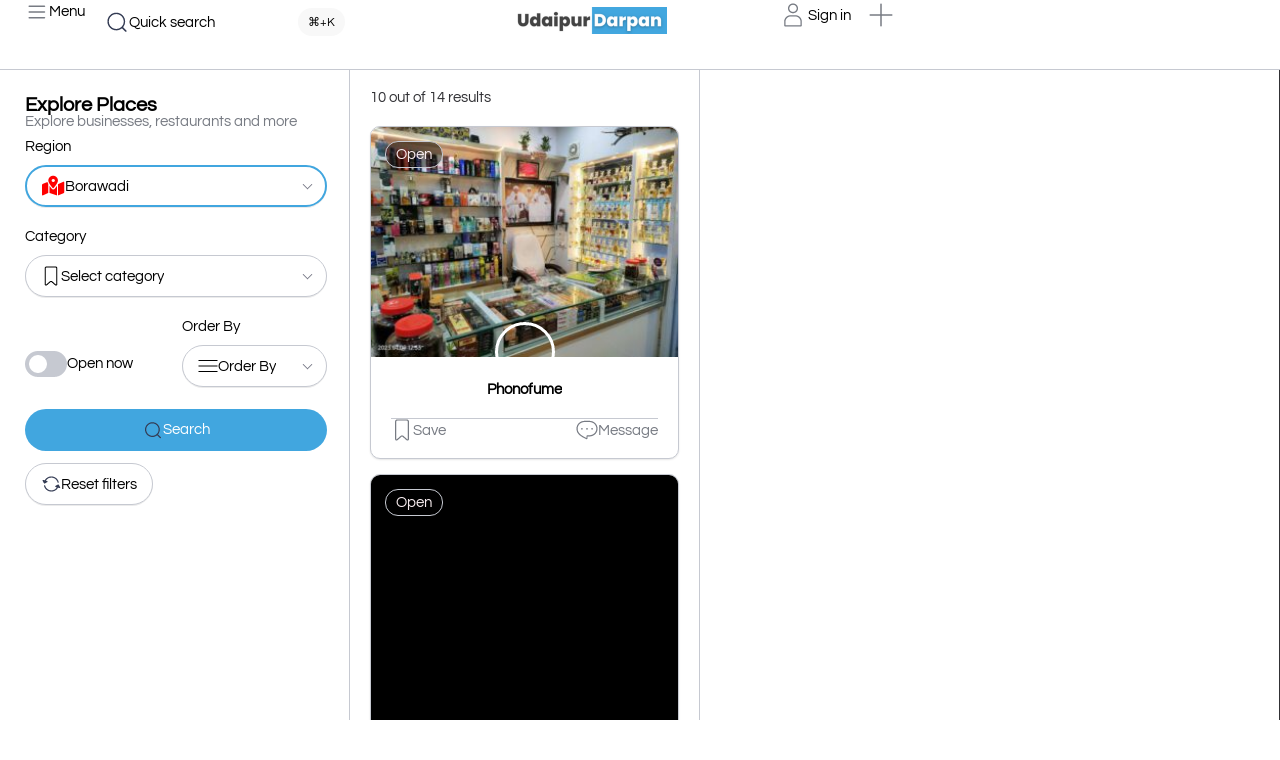

--- FILE ---
content_type: text/html; charset=UTF-8
request_url: https://udaipurdarpan.com/region/borawadi/
body_size: 133503
content:
<!DOCTYPE html>
<html class="no-js" lang="en-US" prefix="og: https://ogp.me/ns#">
	<head>

<meta charset="utf-8"><meta name="viewport" content="width=device-width, initial-scale=1.0, maximum-scale=5.0, user-scalable=no" />
<link rel="profile" href="https://gmpg.org/xfn/11">

<title>Borawadi Archives - Udaipur Darpan</title>
<meta name="robots" content="follow, index, max-snippet:-1, max-video-preview:-1, max-image-preview:large"/>
<link rel="canonical" href="https://udaipurdarpan.com/region/borawadi/" />
<meta property="og:locale" content="en_US" />
<meta property="og:type" content="article" />
<meta property="og:title" content="Borawadi Archives - Udaipur Darpan" />
<meta property="og:url" content="https://udaipurdarpan.com/region/borawadi/" />
<meta property="og:site_name" content="Udaipur Darpan" />
<meta property="article:publisher" content="https://www.facebook.com/UdaipurDarpan" />
<meta name="twitter:card" content="summary_large_image" />
<meta name="twitter:title" content="Borawadi Archives - Udaipur Darpan" />
<meta name="twitter:label1" content="Items" />
<meta name="twitter:data1" content="14" />
<script type="application/ld+json" class="rank-math-schema">{"@context":"https://schema.org","@graph":[{"@type":"Place","@id":"https://udaipurdarpan.com/#place","address":{"@type":"PostalAddress","streetAddress":"437 - 4th Floor, Manglam Fun Square","addressLocality":"Durga Nursery Road","addressRegion":"Udaipur","postalCode":"313001","addressCountry":"India"}},{"@type":"Organization","@id":"https://udaipurdarpan.com/#organization","name":"Udaipur Darpan","url":"https://udaipurdarpan.com","sameAs":["https://www.facebook.com/UdaipurDarpan","instagram.com/udaipurdarpan/"],"email":"hello@udaipurdarpan.com","address":{"@type":"PostalAddress","streetAddress":"437 - 4th Floor, Manglam Fun Square","addressLocality":"Durga Nursery Road","addressRegion":"Udaipur","postalCode":"313001","addressCountry":"India"},"logo":{"@type":"ImageObject","@id":"https://udaipurdarpan.com/#logo","url":"http://udaipurdarpan.com/wp-content/uploads/2023/03/udaipur2.png","contentUrl":"http://udaipurdarpan.com/wp-content/uploads/2023/03/udaipur2.png","caption":"Udaipur Darpan","inLanguage":"en-US","width":"512","height":"512"},"contactPoint":[{"@type":"ContactPoint","telephone":"+918233450927","contactType":"customer support"}],"location":{"@id":"https://udaipurdarpan.com/#place"}},{"@type":"WebSite","@id":"https://udaipurdarpan.com/#website","url":"https://udaipurdarpan.com","name":"Udaipur Darpan","alternateName":"UD","publisher":{"@id":"https://udaipurdarpan.com/#organization"},"inLanguage":"en-US"},{"@type":"BreadcrumbList","@id":"https://udaipurdarpan.com/region/borawadi/#breadcrumb","itemListElement":[{"@type":"ListItem","position":"1","item":{"@id":"https://udaipurdarpan.com","name":"Home"}},{"@type":"ListItem","position":"2","item":{"@id":"https://udaipurdarpan.com/region/borawadi/","name":"Borawadi"}}]},{"@type":"CollectionPage","@id":"https://udaipurdarpan.com/region/borawadi/#webpage","url":"https://udaipurdarpan.com/region/borawadi/","name":"Borawadi Archives - Udaipur Darpan","isPartOf":{"@id":"https://udaipurdarpan.com/#website"},"inLanguage":"en-US","breadcrumb":{"@id":"https://udaipurdarpan.com/region/borawadi/#breadcrumb"}}]}</script>

<link rel='dns-prefetch' href='//www.googletagmanager.com' />
<link rel="alternate" type="application/rss+xml" title="Udaipur Darpan &raquo; Borawadi Region Feed" href="https://udaipurdarpan.com/region/borawadi/feed/" />
<style>.lazyload,.lazyloading{max-width:100%;}</style>
<style id="wp-img-auto-sizes-contain-inline-css">img:is([sizes=auto i],[sizes^="auto," i]){contain-intrinsic-size:3000px 1500px}</style>
<link rel='preload stylesheet' as='style' onload="this.onload=null;this.rel='stylesheet'" id='wp-block-library-css' href='https://udaipurdarpan.com/wp-includes/css/dist/block-library/style.min.css?ver=6.9' type='text/css' media='all' />
<style id="global-styles-inline-css">:root{--wp--preset--aspect-ratio--square:1;--wp--preset--aspect-ratio--4-3:4/3;--wp--preset--aspect-ratio--3-4:3/4;--wp--preset--aspect-ratio--3-2:3/2;--wp--preset--aspect-ratio--2-3:2/3;--wp--preset--aspect-ratio--16-9:16/9;--wp--preset--aspect-ratio--9-16:9/16;--wp--preset--color--black:#000000;--wp--preset--color--cyan-bluish-gray:#abb8c3;--wp--preset--color--white:#ffffff;--wp--preset--color--pale-pink:#f78da7;--wp--preset--color--vivid-red:#cf2e2e;--wp--preset--color--luminous-vivid-orange:#ff6900;--wp--preset--color--luminous-vivid-amber:#fcb900;--wp--preset--color--light-green-cyan:#7bdcb5;--wp--preset--color--vivid-green-cyan:#00d084;--wp--preset--color--pale-cyan-blue:#8ed1fc;--wp--preset--color--vivid-cyan-blue:#0693e3;--wp--preset--color--vivid-purple:#9b51e0;--wp--preset--gradient--vivid-cyan-blue-to-vivid-purple:linear-gradient(135deg,rgb(6,147,227) 0%,rgb(155,81,224) 100%);--wp--preset--gradient--light-green-cyan-to-vivid-green-cyan:linear-gradient(135deg,rgb(122,220,180) 0%,rgb(0,208,130) 100%);--wp--preset--gradient--luminous-vivid-amber-to-luminous-vivid-orange:linear-gradient(135deg,rgb(252,185,0) 0%,rgb(255,105,0) 100%);--wp--preset--gradient--luminous-vivid-orange-to-vivid-red:linear-gradient(135deg,rgb(255,105,0) 0%,rgb(207,46,46) 100%);--wp--preset--gradient--very-light-gray-to-cyan-bluish-gray:linear-gradient(135deg,rgb(238,238,238) 0%,rgb(169,184,195) 100%);--wp--preset--gradient--cool-to-warm-spectrum:linear-gradient(135deg,rgb(74,234,220) 0%,rgb(151,120,209) 20%,rgb(207,42,186) 40%,rgb(238,44,130) 60%,rgb(251,105,98) 80%,rgb(254,248,76) 100%);--wp--preset--gradient--blush-light-purple:linear-gradient(135deg,rgb(255,206,236) 0%,rgb(152,150,240) 100%);--wp--preset--gradient--blush-bordeaux:linear-gradient(135deg,rgb(254,205,165) 0%,rgb(254,45,45) 50%,rgb(107,0,62) 100%);--wp--preset--gradient--luminous-dusk:linear-gradient(135deg,rgb(255,203,112) 0%,rgb(199,81,192) 50%,rgb(65,88,208) 100%);--wp--preset--gradient--pale-ocean:linear-gradient(135deg,rgb(255,245,203) 0%,rgb(182,227,212) 50%,rgb(51,167,181) 100%);--wp--preset--gradient--electric-grass:linear-gradient(135deg,rgb(202,248,128) 0%,rgb(113,206,126) 100%);--wp--preset--gradient--midnight:linear-gradient(135deg,rgb(2,3,129) 0%,rgb(40,116,252) 100%);--wp--preset--font-size--small:13px;--wp--preset--font-size--medium:20px;--wp--preset--font-size--large:36px;--wp--preset--font-size--x-large:42px;--wp--preset--spacing--20:0.44rem;--wp--preset--spacing--30:0.67rem;--wp--preset--spacing--40:1rem;--wp--preset--spacing--50:1.5rem;--wp--preset--spacing--60:2.25rem;--wp--preset--spacing--70:3.38rem;--wp--preset--spacing--80:5.06rem;--wp--preset--shadow--natural:6px 6px 9px rgba(0,0,0,0.2);--wp--preset--shadow--deep:12px 12px 50px rgba(0,0,0,0.4);--wp--preset--shadow--sharp:6px 6px 0px rgba(0,0,0,0.2);--wp--preset--shadow--outlined:6px 6px 0px -3px rgb(255,255,255),6px 6px rgb(0,0,0);--wp--preset--shadow--crisp:6px 6px 0px rgb(0,0,0);}:where(.is-layout-flex){gap:0.5em;}:where(.is-layout-grid){gap:0.5em;}body .is-layout-flex{display:flex;}.is-layout-flex{flex-wrap:wrap;align-items:center;}.is-layout-flex > :is(*,div){margin:0;}body .is-layout-grid{display:grid;}.is-layout-grid > :is(*,div){margin:0;}:where(.wp-block-columns.is-layout-flex){gap:2em;}:where(.wp-block-columns.is-layout-grid){gap:2em;}:where(.wp-block-post-template.is-layout-flex){gap:1.25em;}:where(.wp-block-post-template.is-layout-grid){gap:1.25em;}.has-black-color{color:var(--wp--preset--color--black) !important;}.has-cyan-bluish-gray-color{color:var(--wp--preset--color--cyan-bluish-gray) !important;}.has-white-color{color:var(--wp--preset--color--white) !important;}.has-pale-pink-color{color:var(--wp--preset--color--pale-pink) !important;}.has-vivid-red-color{color:var(--wp--preset--color--vivid-red) !important;}.has-luminous-vivid-orange-color{color:var(--wp--preset--color--luminous-vivid-orange) !important;}.has-luminous-vivid-amber-color{color:var(--wp--preset--color--luminous-vivid-amber) !important;}.has-light-green-cyan-color{color:var(--wp--preset--color--light-green-cyan) !important;}.has-vivid-green-cyan-color{color:var(--wp--preset--color--vivid-green-cyan) !important;}.has-pale-cyan-blue-color{color:var(--wp--preset--color--pale-cyan-blue) !important;}.has-vivid-cyan-blue-color{color:var(--wp--preset--color--vivid-cyan-blue) !important;}.has-vivid-purple-color{color:var(--wp--preset--color--vivid-purple) !important;}.has-black-background-color{background-color:var(--wp--preset--color--black) !important;}.has-cyan-bluish-gray-background-color{background-color:var(--wp--preset--color--cyan-bluish-gray) !important;}.has-white-background-color{background-color:var(--wp--preset--color--white) !important;}.has-pale-pink-background-color{background-color:var(--wp--preset--color--pale-pink) !important;}.has-vivid-red-background-color{background-color:var(--wp--preset--color--vivid-red) !important;}.has-luminous-vivid-orange-background-color{background-color:var(--wp--preset--color--luminous-vivid-orange) !important;}.has-luminous-vivid-amber-background-color{background-color:var(--wp--preset--color--luminous-vivid-amber) !important;}.has-light-green-cyan-background-color{background-color:var(--wp--preset--color--light-green-cyan) !important;}.has-vivid-green-cyan-background-color{background-color:var(--wp--preset--color--vivid-green-cyan) !important;}.has-pale-cyan-blue-background-color{background-color:var(--wp--preset--color--pale-cyan-blue) !important;}.has-vivid-cyan-blue-background-color{background-color:var(--wp--preset--color--vivid-cyan-blue) !important;}.has-vivid-purple-background-color{background-color:var(--wp--preset--color--vivid-purple) !important;}.has-black-border-color{border-color:var(--wp--preset--color--black) !important;}.has-cyan-bluish-gray-border-color{border-color:var(--wp--preset--color--cyan-bluish-gray) !important;}.has-white-border-color{border-color:var(--wp--preset--color--white) !important;}.has-pale-pink-border-color{border-color:var(--wp--preset--color--pale-pink) !important;}.has-vivid-red-border-color{border-color:var(--wp--preset--color--vivid-red) !important;}.has-luminous-vivid-orange-border-color{border-color:var(--wp--preset--color--luminous-vivid-orange) !important;}.has-luminous-vivid-amber-border-color{border-color:var(--wp--preset--color--luminous-vivid-amber) !important;}.has-light-green-cyan-border-color{border-color:var(--wp--preset--color--light-green-cyan) !important;}.has-vivid-green-cyan-border-color{border-color:var(--wp--preset--color--vivid-green-cyan) !important;}.has-pale-cyan-blue-border-color{border-color:var(--wp--preset--color--pale-cyan-blue) !important;}.has-vivid-cyan-blue-border-color{border-color:var(--wp--preset--color--vivid-cyan-blue) !important;}.has-vivid-purple-border-color{border-color:var(--wp--preset--color--vivid-purple) !important;}.has-vivid-cyan-blue-to-vivid-purple-gradient-background{background:var(--wp--preset--gradient--vivid-cyan-blue-to-vivid-purple) !important;}.has-light-green-cyan-to-vivid-green-cyan-gradient-background{background:var(--wp--preset--gradient--light-green-cyan-to-vivid-green-cyan) !important;}.has-luminous-vivid-amber-to-luminous-vivid-orange-gradient-background{background:var(--wp--preset--gradient--luminous-vivid-amber-to-luminous-vivid-orange) !important;}.has-luminous-vivid-orange-to-vivid-red-gradient-background{background:var(--wp--preset--gradient--luminous-vivid-orange-to-vivid-red) !important;}.has-very-light-gray-to-cyan-bluish-gray-gradient-background{background:var(--wp--preset--gradient--very-light-gray-to-cyan-bluish-gray) !important;}.has-cool-to-warm-spectrum-gradient-background{background:var(--wp--preset--gradient--cool-to-warm-spectrum) !important;}.has-blush-light-purple-gradient-background{background:var(--wp--preset--gradient--blush-light-purple) !important;}.has-blush-bordeaux-gradient-background{background:var(--wp--preset--gradient--blush-bordeaux) !important;}.has-luminous-dusk-gradient-background{background:var(--wp--preset--gradient--luminous-dusk) !important;}.has-pale-ocean-gradient-background{background:var(--wp--preset--gradient--pale-ocean) !important;}.has-electric-grass-gradient-background{background:var(--wp--preset--gradient--electric-grass) !important;}.has-midnight-gradient-background{background:var(--wp--preset--gradient--midnight) !important;}.has-small-font-size{font-size:var(--wp--preset--font-size--small) !important;}.has-medium-font-size{font-size:var(--wp--preset--font-size--medium) !important;}.has-large-font-size{font-size:var(--wp--preset--font-size--large) !important;}.has-x-large-font-size{font-size:var(--wp--preset--font-size--x-large) !important;}</style>
<style></style>
<style data-phast-original-src="https://udaipurdarpan.com/digitaldarpan-child/app/modules/razorpay-payments/assets/css/razorpay-styles.css?ver=1.0.0" data-phast-params='{"ref":"rO-WxUNzW0c"}'>@keyframes spin{0%{transform:rotate(0deg);}100%{transform:rotate(360deg);}}</style>
<style data-phast-original-src="https://udaipurdarpan.com/digitaldarpan/assets/dist/commons.css?ver=1.7.0.3" data-phast-params='{"ref":"M-__-SZzVBs"}'>html{line-height:1.15;-webkit-text-size-adjust:100%}body{margin:0}main{display:block}hr{box-sizing:content-box;height:0;overflow:visible}pre{font-family:inherit;font-size:1em}a{background-color:transparent}abbr[title]{border-bottom:none;text-decoration:underline;-webkit-text-decoration:underline dotted;text-decoration:underline dotted}b,strong{font-weight:bolder}code,kbd,samp{font-family:monospace,monospace;font-size:1em}small{font-size:80%}sub,sup{font-size:75%;line-height:0;position:relative;vertical-align:baseline}sub{bottom:-.25em}sup{top:-.5em}img{border-style:none}button,input,optgroup,select,textarea{font-family:inherit;font-size:100%;line-height:1.15;margin:0}button,input{overflow:visible}button,select{text-transform:none}[type=button],[type=reset],[type=submit],button{-webkit-appearance:button}[type=button]::-moz-focus-inner,[type=reset]::-moz-focus-inner,[type=submit]::-moz-focus-inner,button::-moz-focus-inner{border-style:none;padding:0}[type=button]:-moz-focusring,[type=reset]:-moz-focusring,[type=submit]:-moz-focusring,button:-moz-focusring{outline:1px dotted ButtonText}fieldset{padding:.35em .75em .625em}legend{box-sizing:border-box;color:inherit;display:table;max-width:100%;padding:0;white-space:normal}progress{vertical-align:baseline}textarea{overflow:auto}[type=checkbox],[type=radio]{box-sizing:border-box;padding:0}[type=number]::-webkit-inner-spin-button,[type=number]::-webkit-outer-spin-button{height:auto}[type=search]{-webkit-appearance:textfield;outline-offset:-2px}[type=search]::-webkit-search-decoration{-webkit-appearance:none}::-webkit-file-upload-button{-webkit-appearance:button;font:inherit}details{display:block}summary{display:list-item}[hidden],template{display:none}.ts-nav-menu{width:100%}.ts-nav-menu.ts-wp-menu>ul.ts-nav-horizontal{flex-wrap:nowrap}.ts-nav-menu>ul.ts-nav-horizontal{display:flex;flex-wrap:nowrap;width:100%}.ts-nav-menu>ul>li{display:flex;align-items:center;position:relative;user-select:none;-moz-user-select:none;-webkit-user-select:none;-ms-user-select:none}.ts-nav-menu>ul>li.ts-mobile-menu{display:none}.ts-item-link{display:flex;align-items:center;transition:all .3s ease;padding:10px;font-size:var(--e-global-typography-text-font-size);position:relative;color:var(--ts-shade-2);grid-gap:5px;background:unset;border:unset}.ts-item-link:hover{cursor:pointer}.ts-item-link>span{white-space:nowrap;transition:all .3s ease}.ts-item-link .ts-item-icon{width:40px;height:40px;background:transparent;border-radius:25px;align-items:center;transition:all .3s ease;justify-content:center;position:relative;flex-grow:0;flex-shrink:0;--ts-icon-color:var(--ts-shade-1);--ts-icon-size:26px}.ts-item-link .ts-item-icon i{font-size:var(--ts-icon-size);transition:all .3s ease;color:var(--ts-icon-color)}.ts-item-link .ts-item-icon svg{height:var(--ts-icon-size);width:var(--ts-icon-size);-o-object-fit:contain;object-fit:contain;fill:var(--ts-icon-color);transition:all .3s ease}.ts-user-area{display:flex;position:relative;width:100%}.ts-user-area .ts_comp_label{display:none}.ts-user-area>ul{width:100%;flex-wrap:nowrap}.ts-user-area>ul>li{display:flex;align-items:center}.ts-user-area>ul>li:first-child{margin-left:0!important}.ts-user-area>ul>li>a{display:flex;align-items:center;transition:all .3s ease;padding:5px;grid-gap:5px;position:relative;color:var(--ts-shade-2)}.ts-user-area>ul>li>a:hover .ts-comp-icon{background:#f9f9f9}.ts-user-area>ul>li>a .ts-comp-icon{width:40px;height:40px;background:transparent;border-radius:25px;align-items:center;transition:all .3s ease;justify-content:center;position:relative;--ts-icon-color:var(--ts-shade-1);--ts-icon-size:28px}.ts-user-area>ul>li>a .ts-comp-icon>i{font-size:var(--ts-icon-size);transition:all .3s ease;color:var(--ts-icon-color)}.ts-user-area>ul>li>a .ts-comp-icon>svg{height:var(--ts-icon-size);width:var(--ts-icon-size);transition:all .3s ease;fill:var(--ts-icon-color)}.ts-user-area>ul>li>a .ts_comp_label{white-space:nowrap;text-overflow:ellipsis;overflow:hidden;font-size:var(--e-global-typography-text-font-size);margin:0;transition:all .3s ease;color:#0c162c}body{--ts-shade-1:#313135;--ts-shade-2:#797a88;--ts-shade-3:#bfc3c8;--ts-shade-4:#dadfe4;--ts-shade-5:#f3f3f3;--ts-shade-6:#f8f8f8;--ts-shade-7:#fcfcfc;--ts-accent-1:var(--e-global-color-accent);--ts-accent-2:var(--e-global-color-accent);overflow-x:hidden;overflow-y:scroll;color:var(--ts-shade-1);font-family:var(--e-global-typography-text-font-family),sans-serif}#wpadminbar{position:static!important}*{box-sizing:border-box;text-rendering:geometricPrecision}a{color:var(--ts-accent-1);text-decoration:none}.ts-loader{width:28px;height:28px;border:2.5px solid var(--ts-shade-6);border-bottom-color:var(--ts-shade-2);border-radius:50%;display:inline-block;box-sizing:border-box;animation:tsrotation .75s linear infinite}@keyframes tsrotation{0%{transform:rotate(0deg)}to{transform:rotate(1turn)}}@keyframes smooth-fade{0%{opacity:0}to{opacity:1}}pre[debug]{box-shadow:inset 0 0 3px 0 rgba(0,0,0,.4196078431);color:#7ee882;background:#0b1223;font-size:var(--e-global-typography-text-font-size);max-height:500px;overflow-y:auto}pre[debug],pre[sql]{padding:10px;border-radius:5px;white-space:break-spaces;margin:0 0 10px}pre[sql]{color:#000;background:#eee}p{margin-block-start:0;margin-block-end:.9rem}p:empty{display:none}p:last-child{margin:0}.simplify-ul{margin:0;padding:0;line-height:normal;list-style:none}.flexify{display:flex;flex-wrap:wrap}.hidden{display:none!important}.min-scroll{overflow-y:overlay;overflow-x:hidden;--ts-scroll-color:var(--ts-shade-5);scrollbar-color:var(--ts-scroll-color) transparent;scrollbar-width:thin}.min-scroll.min-scroll-h{overflow-x:auto;overflow-y:hidden;flex-wrap:nowrap}.ts-btn{width:100%;padding:10px 15px;display:flex;align-items:center;justify-content:center;font-size:var(--e-global-typography-text-font-size);text-align:center;transition:all .2s ease;border-radius:7px;white-space:nowrap;grid-gap:10px;min-width:0;height:44px;--ts-icon-size:20px}.ts-btn i{font-size:var(--ts-icon-size);color:var(--ts-icon-color)}.ts-btn svg{width:var(--ts-icon-size);height:var(--ts-icon-size);fill:var(--ts-icon-color);flex-shrink:0;transition:all .2s ease}.ts-btn>span{display:flex}.ts-btn-1{background:#fff;color:var(--ts-shade-2);border:1px solid var(--ts-shade-3);--ts-icon-color:var(--ts-shade-2)}.ts-btn-1:hover{border-color:var(--ts-shade-2);color:var(--ts-shade-1)}.ts-btn-2{background:var(--ts-accent-1);color:#fff;--ts-icon-color:#fff}.ts-btn-2:hover{background:var(--ts-accent-2)}.ts-btn-4{background:transparent;color:var(--ts-shade-2);--ts-icon-color:var(--ts-shade-2)}.ts-btn-4:hover{color:var(--ts-shade-1);background:var(--ts-shade-7)}.ts-btn-4 svg{fill:var(--ts-icon-color)}.ts-no-posts{flex-direction:column;justify-content:center;display:flex;align-items:center;width:100%;max-width:300px;margin:auto;grid-column:1/-1;padding:30px 0;grid-gap:15px;opacity:1;transition:.15s ease;animation:smooth-fade .25s linear;--ts-icon-color:var(--ts-shade-3);--ts-icon-size:40px}.ts-no-posts i{font-size:var(--ts-icon-size);color:var(--ts-icon-color)}.ts-no-posts svg{width:var(--ts-icon-size);height:var(--ts-icon-size);-o-object-fit:contain;object-fit:contain;fill:var(--ts-icon-color)}.ts-no-posts>p{color:var(--ts-shade-2);font-size:var(--e-global-typography-text-font-size);text-align:center;line-height:22px;margin:0}.ts-no-posts:not(.hidden)+.post-feed-nav{display:none}:where(path){fill:inherit}:where(svg){color:var(--ts-icon-color)}:target{scroll-margin-top:50px}@media (max-width:1024px){.has-tooltip[data-tooltip]:after,.ts-action[data-tooltip]:after{display:none}}popup[v-cloak]{display:none}[v-cloak=hide]{display:none!important}.ts-search-widget form[v-cloak]{display:none}.has-tooltip[data-tooltip]:after,.ts-action[data-tooltip]:after{opacity:0}.ts-switcher-btn{width:100%;display:inline-flex;position:fixed;justify-content:center;bottom:90px;z-index:500;left:0;pointer-events:none}.ts-switcher-btn .ts-btn{width:auto;background:#fff;pointer-events:all}.dialog-close-button:not(:hover){opacity:1}.vxconfig{display:none}.ts-icon-btn{width:36px;height:36px;align-items:center;justify-content:center;display:flex;padding:0;border-radius:40px;flex-shrink:0;line-height:normal;font-weight:600;transition:background .15s;border:1px solid var(--ts-shade-3);background:transparent;transition:all .2s ease;align-self:center;--ts-icon-color:var(--ts-shade-2);--ts-icon-size:18px}.ts-icon-btn:focus{outline:none}.ts-icon-btn:hover{outline:none;cursor:pointer;border-color:var(--ts-shade-2)}.ts-icon-btn img,.ts-icon-btn svg{width:var(--ts-icon-size);height:var(--ts-icon-size);-o-object-fit:contain;object-fit:contain;transition:all .2s ease;fill:var(--ts-icon-color)}.ts-icon-btn i{color:var(--ts-icon-color);font-size:var(--ts-icon-size)}.ts-down-icon{height:10px;margin-left:auto;width:10px;border:solid var(--ts-shade-2);border-width:0 1px 1px 0;display:inline-block;vertical-align:middle;transform:rotate(45deg);flex-shrink:0;overflow:hidden;margin-top:-3px;transition:.2s ease;pointer-events:none}.ts-down-icon{width:7px;height:7px}.toggle-wrapper,.ts-template-tab:not(.active-tab){display:none}.ts-term-dropdown li{flex-wrap:nowrap;align-items:center;user-select:none;-moz-user-select:none;-webkit-user-select:none;-ms-user-select:none;overflow:hidden;border-bottom:.5px solid var(--ts-shade-4)}.ts-term-dropdown li:last-child{border-bottom:none}.ts-term-dropdown li.ts-term-centered a{justify-content:center}.ts-term-dropdown li.ts-term-centered a span{margin:0}.ts-term-dropdown li>a{flex-wrap:nowrap;align-items:center;padding:11px 15px;transition:.15s ease;font-size:var(--e-global-typography-text-font-size);width:100%;grid-gap:10px;height:40px}.ts-term-dropdown li>a:focus,.ts-term-dropdown li>a:hover{background:var(--ts-shade-7)}.ts-term-dropdown li>a>span{font-size:var(--e-global-typography-text-font-size);color:var(--ts-shade-1);transition:.15s ease;margin:0;overflow:hidden;margin-right:auto;white-space:nowrap;text-overflow:ellipsis}.ts-term-icon{display:flex;align-items:center;justify-content:center;--ts-icon-color:var(--ts-shade-3);--ts-icon-size:22px}.ts-term-icon span{display:flex}.ts-term-icon span img{border-radius:50px}.ts-term-icon i{font-size:var(--ts-icon-size);color:var(--ts-icon-color);transition:.15s ease}.ts-term-icon img,.ts-term-icon svg{width:var(--ts-icon-size);height:var(--ts-icon-size);-o-object-fit:contain;object-fit:contain;fill:var(--ts-icon-color);transition:.15s ease}.ts-term-dropdown .ts-term-image{flex-shrink:0}.ts-term-dropdown .ts-term-image span{display:flex}.ts-term-dropdown .ts-term-image img{width:28px;height:28px;border-radius:50%}div.elementor-widget-image a{display:contents}</style>
<style data-phast-original-src="https://udaipurdarpan.com/wp-content/plugins/elementor/assets/lib/eicons/css/elementor-icons.min.css?ver=5.31.0" data-phast-params='{"ref":"rqBxYQkarCA"}'>@font-face{font-display:swap;font-family:eicons;src:url(https://udaipurdarpan.com/wp-content/plugins/elementor/assets/lib/eicons/css/../fonts/eicons.eot?5.31.0);src:url(https://udaipurdarpan.com/wp-content/plugins/elementor/assets/lib/eicons/css/../fonts/eicons.eot?5.31.0#iefix) format("embedded-opentype"),url(https://udaipurdarpan.com/wp-content/plugins/elementor/assets/lib/eicons/css/../fonts/eicons.woff2?5.31.0) format("woff2"),url(https://udaipurdarpan.com/wp-content/plugins/elementor/assets/lib/eicons/css/../fonts/eicons.woff?5.31.0) format("woff"),url(https://udaipurdarpan.com/wp-content/plugins/elementor/assets/lib/eicons/css/../fonts/eicons.ttf?5.31.0) format("truetype"),url(https://udaipurdarpan.com/wp-content/plugins/elementor/assets/lib/eicons/css/../fonts/eicons.svg?5.31.0#eicon) format("svg");font-weight:400;font-style:normal}[class*=" eicon-"],[class^=eicon]{display:inline-block;font-family:eicons;font-size:inherit;font-weight:400;font-style:normal;font-variant:normal;line-height:1;text-rendering:auto;-webkit-font-smoothing:antialiased;-moz-osx-font-smoothing:grayscale}@keyframes a{0%{transform:rotate(0deg)}to{transform:rotate(359deg)}}</style>
<style data-phast-original-src="https://udaipurdarpan.com/wp-content/uploads/elementor/css/custom-frontend.min.css?ver=1714658441" data-phast-params='{"ref":"6ymEqvL9_UE"}'>@charset "UTF-8";.dialog-type-alert .dialog-buttons-wrapper .dialog-button:not([disabled]),.dialog-type-confirm .dialog-buttons-wrapper .dialog-button:not([disabled]){cursor:pointer}.dialog-type-alert .dialog-buttons-wrapper .dialog-button:not(.elementor-button-state) .elementor-state-icon,.dialog-type-confirm .dialog-buttons-wrapper .dialog-button:not(.elementor-button-state) .elementor-state-icon{display:none}.elementor *,.elementor :after,.elementor :before{box-sizing:border-box}.elementor a{box-shadow:none;text-decoration:none}.elementor hr{margin:0;background-color:transparent}.elementor img{height:auto;max-width:100%;border:none;border-radius:0;box-shadow:none}.elementor .elementor-widget:not(.elementor-widget-text-editor):not(.elementor-widget-theme-post-content) figure{margin:0}.elementor embed,.elementor iframe,.elementor object,.elementor video{max-width:100%;width:100%;margin:0;line-height:1;border:none}.elementor-element{--flex-direction:initial;--flex-wrap:initial;--justify-content:initial;--align-items:initial;--align-content:initial;--gap:initial;--flex-basis:initial;--flex-grow:initial;--flex-shrink:initial;--order:initial;--align-self:initial;flex-basis:var(--flex-basis);flex-grow:var(--flex-grow);flex-shrink:var(--flex-shrink);order:var(--order);align-self:var(--align-self)}.elementor-element:where(.e-con-full,.elementor-widget){flex-direction:var(--flex-direction);flex-wrap:var(--flex-wrap);justify-content:var(--justify-content);align-items:var(--align-items);align-content:var(--align-content);gap:var(--gap)}:root{--page-title-display:block}@keyframes eicon-spin{0%{transform:rotate(0deg)}to{transform:rotate(359deg)}}.elementor:not(.elementor-bc-flex-widget) .elementor-widget-wrap{display:flex}.elementor-widget{position:relative}.elementor-widget:not(:last-child){margin-bottom:20px}.elementor-widget:not(:last-child).elementor-absolute,.elementor-widget:not(:last-child).elementor-widget__width-auto,.elementor-widget:not(:last-child).elementor-widget__width-initial{margin-bottom:0}@media (min-width:768px){.elementor-column.elementor-col-10,.elementor-column[data-col="10"]{width:10%}.elementor-column.elementor-col-11,.elementor-column[data-col="11"]{width:11.111%}.elementor-column.elementor-col-12,.elementor-column[data-col="12"]{width:12.5%}.elementor-column.elementor-col-14,.elementor-column[data-col="14"]{width:14.285%}.elementor-column.elementor-col-16,.elementor-column[data-col="16"]{width:16.666%}.elementor-column.elementor-col-20,.elementor-column[data-col="20"]{width:20%}.elementor-column.elementor-col-25,.elementor-column[data-col="25"]{width:25%}.elementor-column.elementor-col-30,.elementor-column[data-col="30"]{width:30%}.elementor-column.elementor-col-33,.elementor-column[data-col="33"]{width:33.333%}.elementor-column.elementor-col-40,.elementor-column[data-col="40"]{width:40%}.elementor-column.elementor-col-50,.elementor-column[data-col="50"]{width:50%}.elementor-column.elementor-col-60,.elementor-column[data-col="60"]{width:60%}.elementor-column.elementor-col-66,.elementor-column[data-col="66"]{width:66.666%}.elementor-column.elementor-col-70,.elementor-column[data-col="70"]{width:70%}.elementor-column.elementor-col-75,.elementor-column[data-col="75"]{width:75%}.elementor-column.elementor-col-80,.elementor-column[data-col="80"]{width:80%}.elementor-column.elementor-col-83,.elementor-column[data-col="83"]{width:83.333%}.elementor-column.elementor-col-90,.elementor-column[data-col="90"]{width:90%}.elementor-column.elementor-col-100,.elementor-column[data-col="100"]{width:100%}}@media (min-width:-1){.elementor-reverse-widescreen>.elementor-container>:nth-child(2){order:9}.elementor-reverse-widescreen>.elementor-container>:nth-child(3){order:8}.elementor-reverse-widescreen>.elementor-container>:nth-child(4){order:7}.elementor-reverse-widescreen>.elementor-container>:nth-child(5){order:6}.elementor-reverse-widescreen>.elementor-container>:nth-child(6){order:5}.elementor-reverse-widescreen>.elementor-container>:nth-child(7){order:4}.elementor-reverse-widescreen>.elementor-container>:nth-child(8){order:3}.elementor-reverse-widescreen>.elementor-container>:nth-child(9){order:2}.elementor-reverse-widescreen>.elementor-container>:nth-child(10){order:1}}@media (min-width:1025px) and (max-width:1366px){.elementor-reverse-laptop>.elementor-container>:nth-child(2){order:9}.elementor-reverse-laptop>.elementor-container>:nth-child(3){order:8}.elementor-reverse-laptop>.elementor-container>:nth-child(4){order:7}.elementor-reverse-laptop>.elementor-container>:nth-child(5){order:6}.elementor-reverse-laptop>.elementor-container>:nth-child(6){order:5}.elementor-reverse-laptop>.elementor-container>:nth-child(7){order:4}.elementor-reverse-laptop>.elementor-container>:nth-child(8){order:3}.elementor-reverse-laptop>.elementor-container>:nth-child(9){order:2}.elementor-reverse-laptop>.elementor-container>:nth-child(10){order:1}}@media (min-width:-1) and (max-width:1366px){.elementor-reverse-laptop>.elementor-container>:nth-child(2){order:9}.elementor-reverse-laptop>.elementor-container>:nth-child(3){order:8}.elementor-reverse-laptop>.elementor-container>:nth-child(4){order:7}.elementor-reverse-laptop>.elementor-container>:nth-child(5){order:6}.elementor-reverse-laptop>.elementor-container>:nth-child(6){order:5}.elementor-reverse-laptop>.elementor-container>:nth-child(7){order:4}.elementor-reverse-laptop>.elementor-container>:nth-child(8){order:3}.elementor-reverse-laptop>.elementor-container>:nth-child(9){order:2}.elementor-reverse-laptop>.elementor-container>:nth-child(10){order:1}}@media (min-width:1025px) and (max-width:-1){.elementor-reverse-laptop>.elementor-container>:first-child,.elementor-reverse-laptop>.elementor-container>:nth-child(2),.elementor-reverse-laptop>.elementor-container>:nth-child(3),.elementor-reverse-laptop>.elementor-container>:nth-child(4),.elementor-reverse-laptop>.elementor-container>:nth-child(5),.elementor-reverse-laptop>.elementor-container>:nth-child(6),.elementor-reverse-laptop>.elementor-container>:nth-child(7),.elementor-reverse-laptop>.elementor-container>:nth-child(8),.elementor-reverse-laptop>.elementor-container>:nth-child(9),.elementor-reverse-laptop>.elementor-container>:nth-child(10){order:0}.elementor-reverse-tablet_extra>.elementor-container>:nth-child(2){order:9}.elementor-reverse-tablet_extra>.elementor-container>:nth-child(3){order:8}.elementor-reverse-tablet_extra>.elementor-container>:nth-child(4){order:7}.elementor-reverse-tablet_extra>.elementor-container>:nth-child(5){order:6}.elementor-reverse-tablet_extra>.elementor-container>:nth-child(6){order:5}.elementor-reverse-tablet_extra>.elementor-container>:nth-child(7){order:4}.elementor-reverse-tablet_extra>.elementor-container>:nth-child(8){order:3}.elementor-reverse-tablet_extra>.elementor-container>:nth-child(9){order:2}.elementor-reverse-tablet_extra>.elementor-container>:nth-child(10){order:1}}@media (min-width:768px) and (max-width:1024px){.elementor-reverse-tablet>.elementor-container>:nth-child(2){order:9}.elementor-reverse-tablet>.elementor-container>:nth-child(3){order:8}.elementor-reverse-tablet>.elementor-container>:nth-child(4){order:7}.elementor-reverse-tablet>.elementor-container>:nth-child(5){order:6}.elementor-reverse-tablet>.elementor-container>:nth-child(6){order:5}.elementor-reverse-tablet>.elementor-container>:nth-child(7){order:4}.elementor-reverse-tablet>.elementor-container>:nth-child(8){order:3}.elementor-reverse-tablet>.elementor-container>:nth-child(9){order:2}.elementor-reverse-tablet>.elementor-container>:nth-child(10){order:1}}@media (min-width:-1) and (max-width:1024px){.elementor-reverse-tablet>.elementor-container>:nth-child(2){order:9}.elementor-reverse-tablet>.elementor-container>:nth-child(3){order:8}.elementor-reverse-tablet>.elementor-container>:nth-child(4){order:7}.elementor-reverse-tablet>.elementor-container>:nth-child(5){order:6}.elementor-reverse-tablet>.elementor-container>:nth-child(6){order:5}.elementor-reverse-tablet>.elementor-container>:nth-child(7){order:4}.elementor-reverse-tablet>.elementor-container>:nth-child(8){order:3}.elementor-reverse-tablet>.elementor-container>:nth-child(9){order:2}.elementor-reverse-tablet>.elementor-container>:nth-child(10){order:1}}@media (min-width:768px) and (max-width:-1){.elementor-reverse-tablet>.elementor-container>:first-child,.elementor-reverse-tablet>.elementor-container>:nth-child(2),.elementor-reverse-tablet>.elementor-container>:nth-child(3),.elementor-reverse-tablet>.elementor-container>:nth-child(4),.elementor-reverse-tablet>.elementor-container>:nth-child(5),.elementor-reverse-tablet>.elementor-container>:nth-child(6),.elementor-reverse-tablet>.elementor-container>:nth-child(7),.elementor-reverse-tablet>.elementor-container>:nth-child(8),.elementor-reverse-tablet>.elementor-container>:nth-child(9),.elementor-reverse-tablet>.elementor-container>:nth-child(10){order:0}.elementor-reverse-mobile_extra>.elementor-container>:nth-child(2){order:9}.elementor-reverse-mobile_extra>.elementor-container>:nth-child(3){order:8}.elementor-reverse-mobile_extra>.elementor-container>:nth-child(4){order:7}.elementor-reverse-mobile_extra>.elementor-container>:nth-child(5){order:6}.elementor-reverse-mobile_extra>.elementor-container>:nth-child(6){order:5}.elementor-reverse-mobile_extra>.elementor-container>:nth-child(7){order:4}.elementor-reverse-mobile_extra>.elementor-container>:nth-child(8){order:3}.elementor-reverse-mobile_extra>.elementor-container>:nth-child(9){order:2}.elementor-reverse-mobile_extra>.elementor-container>:nth-child(10){order:1}}@media (max-width:767px){.elementor-reverse-mobile>.elementor-container>:nth-child(2){order:9}.elementor-reverse-mobile>.elementor-container>:nth-child(3){order:8}.elementor-reverse-mobile>.elementor-container>:nth-child(4){order:7}.elementor-reverse-mobile>.elementor-container>:nth-child(5){order:6}.elementor-reverse-mobile>.elementor-container>:nth-child(6){order:5}.elementor-reverse-mobile>.elementor-container>:nth-child(7){order:4}.elementor-reverse-mobile>.elementor-container>:nth-child(8){order:3}.elementor-reverse-mobile>.elementor-container>:nth-child(9){order:2}.elementor-reverse-mobile>.elementor-container>:nth-child(10){order:1}}@media (min-width:1367px){#elementor-device-mode:after{content:"desktop"}}@media (min-width:-1){#elementor-device-mode:after{content:"widescreen"}}@media (max-width:1366px){#elementor-device-mode:after{content:"laptop"}}@media (max-width:-1){#elementor-device-mode:after{content:"tablet_extra"}}@media (max-width:1024px){#elementor-device-mode:after{content:"tablet"}}@media (max-width:-1){#elementor-device-mode:after{content:"mobile_extra"}}@media (max-width:767px){#elementor-device-mode:after{content:"mobile"}}.e-con{--border-radius:0;--border-top-width:0px;--border-right-width:0px;--border-bottom-width:0px;--border-left-width:0px;--border-style:initial;--border-color:initial;--container-widget-height:initial;--container-widget-flex-grow:0;--container-widget-align-self:initial;--content-width:min(100%,var(--container-max-width,1140px));--width:100%;--min-height:initial;--height:auto;--text-align:initial;--margin-top:0px;--margin-right:0px;--margin-bottom:0px;--margin-left:0px;--padding-top:var(--container-default-padding-top,10px);--padding-right:var(--container-default-padding-right,10px);--padding-bottom:var(--container-default-padding-bottom,10px);--padding-left:var(--container-default-padding-left,10px);--position:relative;--z-index:revert;--overflow:visible;--gap:var(--widgets-spacing,20px);--overlay-mix-blend-mode:initial;--overlay-opacity:1;--overlay-transition:0.3s;--e-con-grid-template-columns:repeat(3,1fr);--e-con-grid-template-rows:repeat(2,1fr);position:var(--position);width:var(--width);min-width:0;min-height:var(--min-height);height:var(--height);border-radius:var(--border-radius);z-index:var(--z-index);overflow:var(--overflow);transition:background var(--background-transition,.3s),border var(--border-transition,.3s),box-shadow var(--border-transition,.3s),transform var(--e-con-transform-transition-duration,.4s);margin-block-start:var(--margin-block-start);margin-inline-end:var(--margin-inline-end);margin-block-end:var(--margin-block-end);margin-inline-start:var(--margin-inline-start);padding-inline-start:var(--padding-inline-start);padding-inline-end:var(--padding-inline-end);--margin-block-start:var(--margin-top);--margin-block-end:var(--margin-bottom);--margin-inline-start:var(--margin-left);--margin-inline-end:var(--margin-right);--padding-inline-start:var(--padding-left);--padding-inline-end:var(--padding-right);--padding-block-start:var(--padding-top);--padding-block-end:var(--padding-bottom);--border-block-start-width:var(--border-top-width);--border-block-end-width:var(--border-bottom-width);--border-inline-start-width:var(--border-left-width);--border-inline-end-width:var(--border-right-width)}.e-con.e-flex{--flex-direction:column;--flex-basis:auto;--flex-grow:0;--flex-shrink:1;flex:var(--flex-grow) var(--flex-shrink) var(--flex-basis)}.e-con-full,.e-con>.e-con-inner{text-align:var(--text-align);padding-block-start:var(--padding-block-start);padding-block-end:var(--padding-block-end)}.e-con-full.e-flex,.e-con.e-flex>.e-con-inner{flex-direction:var(--flex-direction)}.e-con,.e-con>.e-con-inner{display:var(--display)}.e-con-boxed.e-flex{flex-direction:column;flex-wrap:nowrap;justify-content:normal;align-items:normal;align-content:normal}.e-con-boxed{text-align:initial;gap:initial}.e-con.e-flex>.e-con-inner{flex-wrap:var(--flex-wrap);justify-content:var(--justify-content);align-items:var(--align-items);align-content:var(--align-content);flex-basis:auto;flex-grow:1;flex-shrink:1;align-self:auto}.e-con>.e-con-inner{gap:var(--gap);width:100%;max-width:var(--content-width);margin:0 auto;padding-inline-start:0;padding-inline-end:0;height:100%}:is(.elementor-section-wrap,[data-elementor-id])>.e-con{--margin-left:auto;--margin-right:auto;max-width:min(100%,var(--width))}.e-con .elementor-widget.elementor-widget{margin-block-end:0}.e-con:before,.e-con>.elementor-background-slideshow:before,.e-con>.elementor-motion-effects-container>.elementor-motion-effects-layer:before,:is(.e-con,.e-con>.e-con-inner)>.elementor-background-video-container:before{content:var(--background-overlay);display:block;position:absolute;mix-blend-mode:var(--overlay-mix-blend-mode);opacity:var(--overlay-opacity);transition:var(--overlay-transition,.3s);border-radius:var(--border-radius);border-style:var(--border-style);border-color:var(--border-color);border-block-start-width:var(--border-block-start-width);border-inline-end-width:var(--border-inline-end-width);border-block-end-width:var(--border-block-end-width);border-inline-start-width:var(--border-inline-start-width);top:calc(0px - var(--border-top-width));left:calc(0px - var(--border-left-width));width:max(100% + var(--border-left-width) + var(--border-right-width),100%);height:max(100% + var(--border-top-width) + var(--border-bottom-width),100%)}.e-con:before{transition:background var(--overlay-transition,.3s),border-radius var(--border-transition,.3s),opacity var(--overlay-transition,.3s)}.e-con>.elementor-background-slideshow,:is(.e-con,.e-con>.e-con-inner)>.elementor-background-video-container{border-radius:var(--border-radius);border-style:var(--border-style);border-color:var(--border-color);border-block-start-width:var(--border-block-start-width);border-inline-end-width:var(--border-inline-end-width);border-block-end-width:var(--border-block-end-width);border-inline-start-width:var(--border-inline-start-width);top:calc(0px - var(--border-top-width));left:calc(0px - var(--border-left-width));width:max(100% + var(--border-left-width) + var(--border-right-width),100%);height:max(100% + var(--border-top-width) + var(--border-bottom-width),100%)}@media (max-width:767px){:is(.e-con,.e-con>.e-con-inner)>.elementor-background-video-container.elementor-hidden-phone{display:none}}:is(.e-con,.e-con>.e-con-inner)>.elementor-background-video-container:before{z-index:1}:is(.e-con,.e-con>.e-con-inner)>.elementor-background-slideshow:before{z-index:2}.e-con .elementor-widget{min-width:0}.e-con>.e-con-inner>.elementor-widget>.elementor-widget-container,.e-con>.elementor-widget>.elementor-widget-container{height:100%}.e-con.e-con>.e-con-inner>.elementor-widget,.elementor.elementor .e-con>.elementor-widget{max-width:100%}@media (max-width:767px){.e-con.e-flex{--width:100%;--flex-wrap:wrap}}.elementor-field-subgroup:not(.elementor-subgroup-inline) .elementor-field-option{flex-basis:100%}.elementor-button-align-stretch .elementor-field-type-submit:not(.e-form__buttons__wrapper) .elementor-button{flex-basis:100%}.elementor-button-align-center .elementor-field-type-submit:not(.e-form__buttons__wrapper) .elementor-button,.elementor-button-align-end .elementor-field-type-submit:not(.e-form__buttons__wrapper) .elementor-button,.elementor-button-align-start .elementor-field-type-submit:not(.e-form__buttons__wrapper) .elementor-button{flex-basis:auto}@media screen and (max-width:1024px){.elementor-tablet-button-align-stretch .elementor-field-type-submit:not(.e-form__buttons__wrapper) .elementor-button{flex-basis:100%}.elementor-tablet-button-align-center .elementor-field-type-submit:not(.e-form__buttons__wrapper) .elementor-button,.elementor-tablet-button-align-end .elementor-field-type-submit:not(.e-form__buttons__wrapper) .elementor-button,.elementor-tablet-button-align-start .elementor-field-type-submit:not(.e-form__buttons__wrapper) .elementor-button{flex-basis:auto}}@media screen and (max-width:767px){.elementor-mobile-button-align-stretch .elementor-field-type-submit:not(.e-form__buttons__wrapper) .elementor-button{flex-basis:100%}.elementor-mobile-button-align-center .elementor-field-type-submit:not(.e-form__buttons__wrapper) .elementor-button,.elementor-mobile-button-align-end .elementor-field-type-submit:not(.e-form__buttons__wrapper) .elementor-button,.elementor-mobile-button-align-start .elementor-field-type-submit:not(.e-form__buttons__wrapper) .elementor-button{flex-basis:auto}}.elementor-element .elementor-widget-container{transition:background .3s,border .3s,border-radius .3s,box-shadow .3s,transform var(--e-transform-transition-duration,.4s)}.elementor-element{--swiper-theme-color:#000;--swiper-navigation-size:44px;--swiper-pagination-bullet-size:6px;--swiper-pagination-bullet-horizontal-gap:6px}.elementor-element :where(.swiper-container-horizontal)~.swiper-pagination-bullets,.elementor-lightbox :where(.swiper-container-horizontal)~.swiper-pagination-bullets{bottom:5px;left:0;width:100%}.elementor-element :where(.swiper-container-horizontal)~.swiper-pagination-bullets .swiper-pagination-bullet,.elementor-lightbox :where(.swiper-container-horizontal)~.swiper-pagination-bullets .swiper-pagination-bullet{margin:0 var(--swiper-pagination-bullet-horizontal-gap,4px)}.elementor-element :where(.swiper-container-horizontal)~.swiper-pagination-progressbar,.elementor-lightbox :where(.swiper-container-horizontal)~.swiper-pagination-progressbar{width:100%;height:4px;left:0;top:0}.elementor-lightbox:not(.elementor-popup-modal) .dialog-header,.elementor-lightbox:not(.elementor-popup-modal) .dialog-message{text-align:center}@supports not (aspect-ratio:1/1){}.elementor-shape-top:not([data-negative=false]) svg{z-index:-1}.elementor-shape-bottom:not([data-negative=true]) svg{z-index:-1}.elementor-shape[data-negative=false].elementor-shape-bottom,.elementor-shape[data-negative=true].elementor-shape-top{transform:rotate(180deg)}#wpadminbar *{font-style:normal}@media (max-width:767px){.elementor .elementor-hidden-mobile{display:none}}@media (min-width:768px) and (max-width:1024px){.elementor .elementor-hidden-tablet{display:none}}@media (min-width:1025px) and (max-width:1366px){.elementor .elementor-hidden-laptop{display:none}}@media (min-width:1367px) and (max-width:99999px){.elementor .elementor-hidden-desktop{display:none}}.elementor-widget-n-tabs .e-n-tabs-content>.e-con:not(.e-active){display:none}.elementor-widget-n-tabs .e-n-tabs:not(.e-activated)>.e-n-tabs-content>.e-con:first-child{display:flex}.elementor-widget-n-tabs .e-n-tab-title[aria-selected=false]{background-color:var(--n-tabs-title-background-color)}.elementor-widget-n-tabs .e-n-tab-title[aria-selected=false],.elementor-widget-n-tabs .e-n-tab-title[aria-selected=false] a{color:var(--n-tabs-title-color)}.elementor-widget-n-tabs .e-n-tab-title[aria-selected=false] .e-n-tab-icon i{color:var(--n-tabs-icon-color)}.elementor-widget-n-tabs .e-n-tab-title[aria-selected=false] .e-n-tab-icon svg{fill:var(--n-tabs-icon-color)}.elementor-widget-n-tabs .e-n-tab-title[aria-selected=false] .e-n-tab-icon i:last-child,.elementor-widget-n-tabs .e-n-tab-title[aria-selected=false] .e-n-tab-icon svg:last-child{transform:translateY(-100vh);height:0;opacity:0}.elementor-widget-n-tabs .e-n-tab-title[aria-selected=true],.elementor-widget-n-tabs .e-n-tab-title[aria-selected=true] a{color:var(--n-tabs-title-color-active)}.elementor-widget-n-tabs .e-n-tab-title[aria-selected=true] .e-n-tab-icon i{color:var(--n-tabs-icon-color-active)}.elementor-widget-n-tabs .e-n-tab-title[aria-selected=true] .e-n-tab-icon svg{fill:var(--n-tabs-icon-color-active)}.elementor-widget-n-tabs .e-n-tab-title[aria-selected=true] .e-n-tab-icon i:first-child,.elementor-widget-n-tabs .e-n-tab-title[aria-selected=true] .e-n-tab-icon svg:first-child{transform:translateY(-100vh);height:0;opacity:0}.elementor-widget-n-tabs .e-n-tab-title[aria-selected=true][class*=elementor-animation-]:active,.elementor-widget-n-tabs .e-n-tab-title[aria-selected=true][class*=elementor-animation-]:focus,.elementor-widget-n-tabs .e-n-tab-title[aria-selected=true][class*=elementor-animation-]:hover{transform:none;animation:initial}.elementor-widget-n-tabs [data-touch-mode=false] .e-n-tab-title[aria-selected=false]:hover,.elementor-widget-n-tabs [data-touch-mode=false] .e-n-tab-title[aria-selected=false]:hover a{color:var(--n-tabs-title-color-hover)}.elementor-widget-n-tabs [data-touch-mode=false] .e-n-tab-title[aria-selected=false]:hover .e-n-tab-icon i{color:var(--n-tabs-icon-color-hover)}.elementor-widget-n-tabs [data-touch-mode=false] .e-n-tab-title[aria-selected=false]:hover .e-n-tab-icon svg{fill:var(--n-tabs-icon-color-hover)}.elementor-widget-n-tabs [data-touch-mode=true] .e-n-tab-title[aria-selected=false]:hover,.elementor-widget-n-tabs [data-touch-mode=true] .e-n-tab-title[aria-selected=false]:hover a{color:var(--n-tabs-title-color-active)}.elementor-widget-n-tabs [data-touch-mode=true] .e-n-tab-title[aria-selected=false]:hover .e-n-tab-icon i{color:var(--n-tabs-icon-color-active)}.elementor-widget-n-tabs [data-touch-mode=true] .e-n-tab-title[aria-selected=false]:hover .e-n-tab-icon svg{fill:var(--n-tabs-icon-color-active)}.elementor-widget-n-tabs [data-touch-mode=true] .e-n-tab-title[aria-selected=false]:hover .e-n-tab-icon i:first-child,.elementor-widget-n-tabs [data-touch-mode=true] .e-n-tab-title[aria-selected=false]:hover .e-n-tab-icon svg:first-child{transform:translateY(-100vh);height:0;opacity:0}.elementor-widget-n-tabs [data-touch-mode=true] .e-n-tab-title[aria-selected=false]:hover[class*=elementor-animation-]:active,.elementor-widget-n-tabs [data-touch-mode=true] .e-n-tab-title[aria-selected=false]:hover[class*=elementor-animation-]:focus,.elementor-widget-n-tabs [data-touch-mode=true] .e-n-tab-title[aria-selected=false]:hover[class*=elementor-animation-]:hover{transform:none;animation:initial}.elementor-widget-n-tabs [data-touch-mode=true] .e-n-tab-title[aria-selected=false]:hover .e-n-tab-icon i:last-child,.elementor-widget-n-tabs [data-touch-mode=true] .e-n-tab-title[aria-selected=false]:hover .e-n-tab-icon svg:last-child{transform:none;height:auto;opacity:1}.elementor .elementor-element.elementor-widget-n-tabs>.elementor-widget-container>.e-n-tabs[data-touch-mode=false]>.e-n-tabs-heading .e-n-tab-title[aria-selected=false]:hover{background-color:var(--n-tabs-title-background-color-hover);background-image:none}.elementor .elementor-element.elementor-widget-n-tabs>.elementor-widget-container>.e-n-tabs>.e-n-tabs-heading .e-n-tab-title[aria-selected=true],.elementor .elementor-element.elementor-widget-n-tabs>.elementor-widget-container>.e-n-tabs[data-touch-mode=true]>.e-n-tabs-heading .e-n-tab-title[aria-selected=false]:hover{background-color:var(--n-tabs-title-background-color-active);background-image:none}@media (max-width:767px){.elementor.elementor .elementor-widget-n-tabs.e-n-tabs-mobile .e-n-tab-title:not(:first-child){margin-block-start:var(--n-tabs-title-gap)}.elementor.elementor .elementor-widget-n-tabs.e-n-tabs-mobile .e-n-tab-title[aria-selected=true]{margin-block-end:var(--n-tabs-gap)}}@media (max-width:-1){.elementor.elementor .elementor-widget-n-tabs.e-n-tabs-mobile_extra .e-n-tab-title:not(:first-child){margin-block-start:var(--n-tabs-title-gap)}.elementor.elementor .elementor-widget-n-tabs.e-n-tabs-mobile_extra .e-n-tab-title[aria-selected=true]{margin-block-end:var(--n-tabs-gap)}}@media (max-width:1024px){.elementor.elementor .elementor-widget-n-tabs.e-n-tabs-tablet .e-n-tab-title:not(:first-child){margin-block-start:var(--n-tabs-title-gap)}.elementor.elementor .elementor-widget-n-tabs.e-n-tabs-tablet .e-n-tab-title[aria-selected=true]{margin-block-end:var(--n-tabs-gap)}}@media (max-width:-1){.elementor.elementor .elementor-widget-n-tabs.e-n-tabs-tablet_extra .e-n-tab-title:not(:first-child){margin-block-start:var(--n-tabs-title-gap)}.elementor.elementor .elementor-widget-n-tabs.e-n-tabs-tablet_extra .e-n-tab-title[aria-selected=true]{margin-block-end:var(--n-tabs-gap)}}@media (max-width:1366px){.elementor.elementor .elementor-widget-n-tabs.e-n-tabs-laptop .e-n-tab-title:not(:first-child){margin-block-start:var(--n-tabs-title-gap)}.elementor.elementor .elementor-widget-n-tabs.e-n-tabs-laptop .e-n-tab-title[aria-selected=true]{margin-block-end:var(--n-tabs-gap)}}.elementor-widget-n-accordion .e-n-accordion-item:not(:last-child){margin-block-end:var(--n-accordion-item-title-space-between)}.elementor-widget-n-accordion .e-n-accordion-item-title,:where(.elementor-widget-n-accordion .e-n-accordion-item>.e-con){border:var(--n-accordion-border-width) var(--n-accordion-border-style) var(--n-accordion-border-color)}.elementor-widget-n-accordion .e-n-accordion-item:not([open]):hover .e-n-accordion-item-title{color:var(--n-accordion-title-hover-color)}.elementor-widget-n-accordion .e-n-accordion-item:not([open]):hover .e-n-accordion-item-title-icon span>i{color:var(--n-accordion-icon-hover-color)}.elementor-widget-n-accordion .e-n-accordion-item:not([open]):hover .e-n-accordion-item-title-icon span>svg{fill:var(--n-accordion-icon-hover-color)}.elementor-widget-divider{--divider-border-style:none;--divider-border-width:1px;--divider-color:#0c0d0e;--divider-icon-size:20px;--divider-element-spacing:10px;--divider-pattern-height:24px;--divider-pattern-size:20px;--divider-pattern-url:none;--divider-pattern-repeat:repeat-x}.elementor-widget-divider .elementor-divider{display:flex}.elementor-widget-divider .elementor-divider-separator{display:flex;margin:0;direction:ltr}.elementor-widget-divider:not(.elementor-widget-divider--view-line_text):not(.elementor-widget-divider--view-line_icon) .elementor-divider-separator{border-block-start:var(--divider-border-width) var(--divider-border-style) var(--divider-color)}.elementor-widget-divider--separator-type-pattern.elementor-widget-divider--view-line .elementor-divider-separator,.elementor-widget-divider--separator-type-pattern:not(.elementor-widget-divider--view-line) .elementor-divider-separator:after,.elementor-widget-divider--separator-type-pattern:not(.elementor-widget-divider--view-line) .elementor-divider-separator:before,.elementor-widget-divider--separator-type-pattern:not([class*=elementor-widget-divider--view]) .elementor-divider-separator{width:100%;min-height:var(--divider-pattern-height);-webkit-mask-size:var(--divider-pattern-size) 100%;mask-size:var(--divider-pattern-size) 100%;-webkit-mask-repeat:var(--divider-pattern-repeat);mask-repeat:var(--divider-pattern-repeat);background-color:var(--divider-color);-webkit-mask-image:var(--divider-pattern-url);mask-image:var(--divider-pattern-url)}.e-con-inner>.elementor-widget-divider,.e-con>.elementor-widget-divider{width:var(--container-widget-width,100%);--flex-grow:var(--container-widget-flex-grow)}.elementor-heading-title{padding:0;margin:0;line-height:1}.elementor-widget-heading .elementor-heading-title[class*=elementor-size-]>a{color:inherit;font-size:inherit;line-height:inherit}.elementor-widget:not(.elementor-align-right) .elementor-icon-list-item:after{left:0}.elementor-widget:not(.elementor-align-left) .elementor-icon-list-item:after{right:0}@media (min-width:-1){.elementor-widget:not(.elementor-widescreen-align-right) .elementor-icon-list-item:after{left:0}.elementor-widget:not(.elementor-widescreen-align-left) .elementor-icon-list-item:after{right:0}}@media (max-width:1366px){.elementor-widget:not(.elementor-laptop-align-right) .elementor-icon-list-item:after{left:0}.elementor-widget:not(.elementor-laptop-align-left) .elementor-icon-list-item:after{right:0}}@media (max-width:-1){.elementor-widget:not(.elementor-tablet_extra-align-right) .elementor-icon-list-item:after{left:0}.elementor-widget:not(.elementor-tablet_extra-align-left) .elementor-icon-list-item:after{right:0}}@media (max-width:1024px){.elementor-widget:not(.elementor-tablet-align-right) .elementor-icon-list-item:after{left:0}.elementor-widget:not(.elementor-tablet-align-left) .elementor-icon-list-item:after{right:0}}@media (max-width:-1){.elementor-widget:not(.elementor-mobile_extra-align-right) .elementor-icon-list-item:after{left:0}.elementor-widget:not(.elementor-mobile_extra-align-left) .elementor-icon-list-item:after{right:0}}@media (max-width:767px){.elementor-widget:not(.elementor-mobile-align-right) .elementor-icon-list-item:after{left:0}.elementor-widget:not(.elementor-mobile-align-left) .elementor-icon-list-item:after{right:0}}.elementor-widget-image{text-align:center}.elementor-widget-image a{display:inline-block}.elementor-widget-image a img[src$=".svg"]{width:48px}.elementor-widget-image img{vertical-align:middle;display:inline-block}.elementor-image-carousel-wrapper:not(.swiper-container-initialized):not(.swiper-initialized) .swiper-slide{max-width:calc(100% / var(--e-image-carousel-slides-to-show,3))}.elementor-widget-social-icons:not(.elementor-grid-0):not(.elementor-grid-tablet-0):not(.elementor-grid-mobile-0) .elementor-grid{display:inline-grid}.e-con{--container-widget-width:100%}.elementor--star-style-star_unicode .elementor-star-rating i:not(.elementor-star-empty):before{content:"★"}.elementor-widget-text-editor:not(.elementor-drop-cap-view-default) .elementor-drop-cap{margin-top:8px}.elementor-widget-text-editor:not(.elementor-drop-cap-view-default) .elementor-drop-cap-letter{width:1em;height:1em}@supports not (aspect-ratio:1/1){}@supports not (aspect-ratio:1/1){}.elementor-widget-rating .e-rating .e-icon-wrapper :is(i,svg){display:flex;flex-shrink:0}</style>
<link rel='preload stylesheet' as='style' onload="this.onload=null;this.rel='stylesheet'" id='swiper-css' href='https://udaipurdarpan.com/wp-content/plugins/elementor/assets/lib/swiper/v8/css/swiper.min.css?ver=8.4.5' type='text/css' media='all' />
<style data-phast-original-src="https://udaipurdarpan.com/wp-content/plugins/elementor/assets/css/conditionals/e-swiper.min.css?ver=3.24.5" data-phast-params='{"ref":"Mmx3M3Pgz_E"}'>.elementor-element{--swiper-theme-color:#000;--swiper-navigation-size:44px;--swiper-pagination-bullet-size:6px;--swiper-pagination-bullet-horizontal-gap:6px}.elementor-element :where(.swiper-container-horizontal)~.swiper-pagination-bullets,.elementor-lightbox :where(.swiper-container-horizontal)~.swiper-pagination-bullets{bottom:5px;left:0;width:100%}.elementor-element :where(.swiper-container-horizontal)~.swiper-pagination-bullets .swiper-pagination-bullet,.elementor-lightbox :where(.swiper-container-horizontal)~.swiper-pagination-bullets .swiper-pagination-bullet{margin:0 var(--swiper-pagination-bullet-horizontal-gap,4px)}.elementor-element :where(.swiper-container-horizontal)~.swiper-pagination-progressbar,.elementor-lightbox :where(.swiper-container-horizontal)~.swiper-pagination-progressbar{width:100%;height:4px;left:0;top:0}</style>
<style>.elementor-kit-6{--e-global-color-primary:#000000;--e-global-color-secondary:#000000;--e-global-color-text:#000000;--e-global-color-accent:#41A6DF;--e-global-color-0d1f28c:#F86047;--e-global-color-92f7167:#F9F7F7;--e-global-color-0c6c884:#F8F8F8;--e-global-color-ae7ab98:#F2F4F4;--e-global-color-c0a1184:#C6C9D1;--e-global-color-c2fa2f3:#B6B8BD;--e-global-color-de1b9b0:#777B83;--e-global-color-c798801:#FCFCFC;--e-global-color-f022396:#1F2526;--e-global-color-a34f8fb:#CA30F1;--e-global-color-83d89aa:#7459EA;--e-global-color-264521e:#FF9600;--e-global-color-e4d0bd0:#FF0060;--e-global-color-299e714:#00D0BD;--e-global-typography-primary-font-family:"Questrial";--e-global-typography-primary-font-weight:600;--e-global-typography-secondary-font-family:"Questrial";--e-global-typography-secondary-font-weight:400;--e-global-typography-text-font-family:"Questrial";--e-global-typography-text-font-size:14.5px;--e-global-typography-text-font-weight:400;--e-global-typography-accent-font-family:"Questrial";--e-global-typography-accent-font-weight:500;--e-global-typography-ef85ea2-font-size:14.5px;--e-global-typography-ef85ea2-font-weight:600;--e-global-typography-81f15cf-font-size:14.5px;--e-global-typography-81f15cf-font-weight:400;--e-global-typography-81f15cf-line-height:20px;}.elementor-section.elementor-section-boxed > .elementor-container{max-width:1140px;}.e-con{--container-max-width:1140px;--container-default-padding-top:0px;--container-default-padding-right:0px;--container-default-padding-bottom:0px;--container-default-padding-left:0px;}.elementor-widget:not(:last-child){margin-block-end:20px;}.elementor-element{--widgets-spacing:20px 20px;}{}h1.entry-title{display:var(--page-title-display);}@media(max-width:1024px){.elementor-section.elementor-section-boxed > .elementor-container{max-width:1024px;}.e-con{--container-max-width:1024px;}}@media(max-width:767px){.elementor-section.elementor-section-boxed > .elementor-container{max-width:767px;}.e-con{--container-max-width:767px;}}</style>
<style data-phast-original-src="https://udaipurdarpan.com/wp-content/uploads/elementor/css/global.css?ver=1714658415" data-phast-params='{"ref":"bxihQQeehDA"}'>.elementor-widget-nested-tabs > .elementor-widget-container > .e-n-tabs[data-touch-mode="false"] > .e-n-tabs-heading > .e-n-tab-title[aria-selected="false"]:hover{background:var( --e-global-color-accent );}.elementor-widget-nested-tabs > .elementor-widget-container > .e-n-tabs > .e-n-tabs-heading > .e-n-tab-title[aria-selected="true"],.elementor-widget-nested-tabs > .elementor-widget-container > .e-n-tabs[data-touch-mode="true"] > .e-n-tabs-heading > .e-n-tab-title[aria-selected="false"]:hover{background:var( --e-global-color-accent );}.elementor-widget-nested-tabs > .elementor-widget-container > .e-n-tabs > .e-n-tabs-heading > :is( .e-n-tab-title > .e-n-tab-title-text,.e-n-tab-title ){font-family:var( --e-global-typography-accent-font-family ),Sans-serif;font-weight:var( --e-global-typography-accent-font-weight );}.elementor-widget-heading .elementor-heading-title{color:var( --e-global-color-primary );font-family:var( --e-global-typography-primary-font-family ),Sans-serif;font-weight:var( --e-global-typography-primary-font-weight );}.elementor-widget-text-editor{color:var( --e-global-color-text );font-family:var( --e-global-typography-text-font-family ),Sans-serif;font-size:var( --e-global-typography-text-font-size );font-weight:var( --e-global-typography-text-font-weight );}.elementor-widget-divider{--divider-color:var( --e-global-color-secondary );}.elementor-widget-icon-list .elementor-icon-list-item:not(:last-child):after{border-color:var( --e-global-color-text );}.elementor-widget-ts-advanced-list .ts-action::after{font-family:var( --e-global-typography-text-font-family ),Sans-serif;font-size:var( --e-global-typography-text-font-size );font-weight:var( --e-global-typography-text-font-weight );}@media(max-width:1366px){.elementor-widget-text-editor{font-size:var( --e-global-typography-text-font-size );}.elementor-widget-ts-advanced-list .ts-action::after{font-size:var( --e-global-typography-text-font-size );}}@media(max-width:1024px){.elementor-widget-text-editor{font-size:var( --e-global-typography-text-font-size );}.elementor-widget-ts-advanced-list .ts-action::after{font-size:var( --e-global-typography-text-font-size );}}@media(max-width:767px){.elementor-widget-text-editor{font-size:var( --e-global-typography-text-font-size );}.elementor-widget-ts-advanced-list .ts-action::after{font-size:var( --e-global-typography-text-font-size );}}</style>
<style data-phast-original-src="https://udaipurdarpan.com/wp-content/uploads/elementor/css/post-34725.css?ver=1714658609" data-phast-params='{"ref":"-YLFqvWAFe4"}'>.elementor-34725 .elementor-element.elementor-element-6601639{--display:flex;--flex-direction:row;--container-widget-width:initial;--container-widget-height:100%;--container-widget-flex-grow:1;--container-widget-align-self:stretch;--gap:0px 0px;--background-transition:0.3s;--z-index:5;}.elementor-34725 .elementor-element.elementor-element-6601639:not(.elementor-motion-effects-element-type-background),.elementor-34725 .elementor-element.elementor-element-6601639 > .elementor-motion-effects-container > .elementor-motion-effects-layer{background-color:#FFFFFF;}.elementor-34725 .elementor-element.elementor-element-6601639,.elementor-34725 .elementor-element.elementor-element-6601639::before{--border-transition:0.3s;}.elementor-34725 .elementor-element.elementor-element-6601639.e-con{--flex-grow:1;--flex-shrink:0;}.elementor-34725 .elementor-element.elementor-element-9512d85{--display:flex;--flex-direction:column;--container-widget-width:100%;--container-widget-height:initial;--container-widget-flex-grow:0;--container-widget-align-self:initial;--gap:20px 20px;--background-transition:0.3s;border-style:solid;--border-style:solid;border-width:0px 1px 0px 0px;--border-top-width:0px;--border-right-width:1px;--border-bottom-width:0px;--border-left-width:0px;border-color:var( --e-global-color-c0a1184 );--border-color:var( --e-global-color-c0a1184 );--border-radius:0px 0px 0px 0px;--padding-top:25px;--padding-bottom:50px;--padding-left:25px;--padding-right:10px;position:sticky;top:70px;max-height:calc(100vh - 70px);overflow-y:overlay;overflow-x:hidden;--ts-scroll-color:var( --e-global-color-ae7ab98 );}.elementor-34725 .elementor-element.elementor-element-9512d85,.elementor-34725 .elementor-element.elementor-element-9512d85::before{--border-transition:0.3s;}.elementor-34725 .elementor-element.elementor-element-cd95c27{--display:flex;--flex-direction:column;--container-widget-width:calc( ( 1 - var( --container-widget-flex-grow ) ) * 100% );--container-widget-height:initial;--container-widget-flex-grow:0;--container-widget-align-self:initial;--justify-content:space-between;--align-items:flex-start;--gap:7px 7px;--background-transition:0.3s;}.elementor-34725 .elementor-element.elementor-element-9b26422 .elementor-heading-title{font-size:20px;font-weight:600;}.elementor-34725 .elementor-element.elementor-element-c163403 .elementor-heading-title{color:var( --e-global-color-de1b9b0 );font-family:var( --e-global-typography-text-font-family ),Sans-serif;font-size:var( --e-global-typography-text-font-size );font-weight:var( --e-global-typography-text-font-weight );}.elementor-34725 .elementor-element.elementor-element-2a7a6ce .ts-filter-wrapper > .elementor-repeater-item-d9b31e5{width:100%;}.elementor-34725 .elementor-element.elementor-element-2a7a6ce .ts-filter-wrapper > .elementor-repeater-item-f073b2f{width:100%;}.elementor-34725 .elementor-element.elementor-element-2a7a6ce .ts-filter-wrapper > .elementor-repeater-item-d7f7520{width:50%;}.elementor-34725 .elementor-element.elementor-element-2a7a6ce .ts-filter-wrapper > .elementor-repeater-item-787fb71{width:50%;}.elementor-34725 .elementor-element.elementor-element-2a7a6ce .ts-form-group.ts-form-submit{width:100%;}.elementor-34725 .elementor-element.elementor-element-2a7a6ce .ts-filter-wrapper > .ts-form-group{padding:0px 12px 12px 0px;}.elementor-34725 .elementor-element.elementor-element-2a7a6ce .ts-form .ts-form-group > label{font-family:var( --e-global-typography-text-font-family ),Sans-serif;font-size:var( --e-global-typography-text-font-size );font-weight:var( --e-global-typography-text-font-weight );color:var( --e-global-color-text );padding:10px 0px 10px 0px;}.elementor-34725 .elementor-element.elementor-element-2a7a6ce .ts-filter{height:42px;grid-gap:10px;}.elementor-34725 .elementor-element.elementor-element-2a7a6ce .ts-filter i{font-size:20px;color:var( --e-global-color-text );}.elementor-34725 .elementor-element.elementor-element-2a7a6ce .ts-filter svg{width:20px;height:20px;fill:var( --e-global-color-text );}.elementor-34725 .elementor-element.elementor-element-2a7a6ce .ts-inline-filter .ts-input-icon > span > i{font-size:20px;}.elementor-34725 .elementor-element.elementor-element-2a7a6ce .ts-inline-filter .ts-input-icon > span > svg{width:20px;height:20px;}.elementor-34725 .elementor-element.elementor-element-2a7a6ce .ts-form .ts-filter{border-radius:50px;background:#FFFFFF;padding:0px 15px 0px 15px;}.elementor-34725 .elementor-element.elementor-element-2a7a6ce .ts-filter{box-shadow:0px 1px 0px 0px rgba(0,0,0,0.0784313725490196);border-style:solid;border-width:1px 1px 1px 1px;border-color:var( --e-global-color-c0a1184 );}.elementor-34725 .elementor-element.elementor-element-2a7a6ce .ts-form .ts-filter-text{color:var( --e-global-color-secondary );}.elementor-34725 .elementor-element.elementor-element-2a7a6ce .ts-input-icon > span > i{color:var( --e-global-color-text );}.elementor-34725 .elementor-element.elementor-element-2a7a6ce .ts-input-icon > span > svg{fill:var( --e-global-color-text );}.elementor-34725 .elementor-element.elementor-element-2a7a6ce .ts-form .ts-filter{font-family:var( --e-global-typography-text-font-family ),Sans-serif;font-size:var( --e-global-typography-text-font-size );font-weight:var( --e-global-typography-text-font-weight );}.elementor-34725 .elementor-element.elementor-element-2a7a6ce .ts-filter:hover{border-color:var( --e-global-color-c2fa2f3 );}.elementor-34725 .elementor-element.elementor-element-2a7a6ce .ts-filter.ts-filled{font-family:var( --e-global-typography-text-font-family ),Sans-serif;font-size:var( --e-global-typography-text-font-size );font-weight:var( --e-global-typography-text-font-weight );}.elementor-34725 .elementor-element.elementor-element-2a7a6ce .ts-filter.ts-filled .ts-filter-text{color:var( --e-global-color-text );}.elementor-34725 .elementor-element.elementor-element-2a7a6ce .ts-filter.ts-filled i{color:#FF0000;}.elementor-34725 .elementor-element.elementor-element-2a7a6ce .ts-filter.ts-filled svg{fill:#FF0000;}.elementor-34725 .elementor-element.elementor-element-2a7a6ce .ts-form .ts-filter.ts-filled{border-color:var( --e-global-color-accent );border-width:1.5px;}.elementor-34725 .elementor-element.elementor-element-2a7a6ce .ts-inline-filter .ts-input-icon > i,.elementor-34725 .elementor-element.elementor-element-2a7a6ce .ts-inline-filter .ts-input-icon > span,.elementor-34725 .elementor-element.elementor-element-2a7a6ce .ts-inline-filter .ts-input-icon > svg{left:15px;}.elementor-34725 .elementor-element.elementor-element-2a7a6ce .ts-form-submit{margin-top:10px;}.elementor-34725 .elementor-element.elementor-element-2a7a6ce .ts-form-submit .ts-btn i{font-size:20px;}.elementor-34725 .elementor-element.elementor-element-2a7a6ce .ts-form-submit .ts-btn svg{width:20px;height:20px;}.elementor-34725 .elementor-element.elementor-element-2a7a6ce .ts-form-submit .ts-btn{height:42px;}.elementor-34725 .elementor-element.elementor-element-2a7a6ce .ts-form-submit .ts-btn-2{border-radius:50px;font-family:var( --e-global-typography-text-font-family ),Sans-serif;font-size:var( --e-global-typography-text-font-size );font-weight:var( --e-global-typography-text-font-weight );color:#fff;background:var( --e-global-color-accent );padding:15px 15px 15px 15px;}.elementor-34725 .elementor-element.elementor-element-2a7a6ce .ts-form-submit .ts-btn-1{border-radius:50px;font-size:0px;font-weight:400;color:var( --e-global-color-text );background:var( --e-global-color-0c6c884 );padding:0px 11px 0px 11px;border-style:none;grid-gap:0px;}.elementor-34725 .elementor-element.elementor-element-2a7a6ce .ts-form-submit .ts-btn-2 svg{fill:#fff;}.elementor-34725 .elementor-element.elementor-element-2a7a6ce .ts-form-submit .ts-btn-1 svg{fill:var( --e-global-color-text );}.elementor-34725 .elementor-element.elementor-element-2a7a6ce .ts-form-submit .ts-btn-2:hover{background:var( --e-global-color-0d1f28c );}.elementor-34725 .elementor-element.elementor-element-2a7a6ce .ts-form-submit .ts-btn-1:hover{color:var( --e-global-color-text );background:var( --e-global-color-ae7ab98 );}.elementor-34725 .elementor-element.elementor-element-2a7a6ce .ts-form-submit .ts-btn-1:hover svg{fill:var( --e-global-color-text );}.elementor-34725 .elementor-element.elementor-element-2a7a6ce .ts-inline-filter .onoffswitch .onoffswitch-label{background-color:var( --e-global-color-c0a1184 );}.elementor-34725 .elementor-element.elementor-element-2a7a6ce .ts-inline-filter .onoffswitch .onoffswitch-checkbox:checked + .onoffswitch-label{background-color:var( --e-global-color-accent );}.elementor-34725 .elementor-element.elementor-element-2a7a6ce .ts-inline-filter .container-checkbox .checkmark{border-style:none;background-color:var( --e-global-color-0c6c884 );}.elementor-34725 .elementor-element.elementor-element-2a7a6ce .ts-inline-filter .container-checkbox input:checked ~ .checkmark{background-color:var( --e-global-color-accent );border-color:var( --e-global-color-accent );}.elementor-34725 .elementor-element.elementor-element-2a7a6ce .ts-toggle-text{font-family:var( --e-global-typography-text-font-family ),Sans-serif;font-size:var( --e-global-typography-text-font-size );font-weight:var( --e-global-typography-text-font-weight );color:var( --e-global-color-text );}.elementor-34725 .elementor-element.elementor-element-2a7a6ce .ts-filter-toggle{border-radius:0px;padding:12px 12px 12px 12px;background:#FFFFFF;border-style:solid;border-width:0px 0px 1px 0px;border-color:var( --e-global-color-c0a1184 );}.elementor-34725 .elementor-element.elementor-element-2a7a6ce .ts-filter-toggle i{color:var( --e-global-color-de1b9b0 );}.elementor-34725 .elementor-element.elementor-element-2a7a6ce .ts-filter-toggle svg{fill:var( --e-global-color-de1b9b0 );}.elementor-34725 .elementor-element.elementor-element-2a7a6ce .ts-filter-toggle:hover{background:#FFFFFF;}.elementor-34725 .elementor-element.elementor-element-2a7a6ce .ts-filter-toggle.ts-filled i{color:var( --e-global-color-accent );}.elementor-34725 .elementor-element.elementor-element-2a7a6ce .ts-filter-toggle.ts-filled svg{fill:var( --e-global-color-accent );}.elementor-34725 .elementor-element.elementor-element-2a7a6ce .ts-filter-count{color:#FFFFFF;background:var( --e-global-color-accent );right:20px;}.elementor-34725 .elementor-element.elementor-element-ef802c0{--display:flex;--flex-direction:column;--container-widget-width:100%;--container-widget-height:initial;--container-widget-flex-grow:0;--container-widget-align-self:initial;--background-transition:0.3s;border-style:solid;--border-style:solid;border-width:0px 1px 0px 0px;--border-top-width:0px;--border-right-width:1px;--border-bottom-width:0px;--border-left-width:0px;border-color:var( --e-global-color-c0a1184 );--border-color:var( --e-global-color-c0a1184 );}.elementor-34725 .elementor-element.elementor-element-ef802c0,.elementor-34725 .elementor-element.elementor-element-ef802c0::before{--border-transition:0.3s;}.elementor-34725 .elementor-element.elementor-element-bca6daf > .elementor-widget-container > .post-feed-grid{grid-template-columns:repeat(1,minmax(0,1fr));grid-gap:15px;}.elementor-34725 .elementor-element.elementor-element-bca6daf .result-count{font-family:var( --e-global-typography-text-font-family ),Sans-serif;font-size:var( --e-global-typography-text-font-size );font-weight:var( --e-global-typography-text-font-weight );}.elementor-34725 .elementor-element.elementor-element-bca6daf .post-feed-header{justify-content:flex-start;}.elementor-34725 .elementor-element.elementor-element-bca6daf .ts-no-posts > i{font-size:43px;color:var( --e-global-color-text );}.elementor-34725 .elementor-element.elementor-element-bca6daf .ts-no-posts > svg{width:43px;height:43px;fill:var( --e-global-color-text );}.elementor-34725 .elementor-element.elementor-element-bca6daf .ts-no-posts p{font-family:var( --e-global-typography-text-font-family ),Sans-serif;font-size:var( --e-global-typography-text-font-size );font-weight:var( --e-global-typography-text-font-weight );}.elementor-34725 .elementor-element.elementor-element-bca6daf .ts-no-posts > p{color:var( --e-global-color-primary );}.elementor-34725 .elementor-element.elementor-element-bca6daf .feed-pagination .ts-btn-1{font-family:var( --e-global-typography-text-font-family ),Sans-serif;font-size:var( --e-global-typography-text-font-size );font-weight:var( --e-global-typography-text-font-weight );height:47px;width:100%;border-radius:50px;color:var( --e-global-color-primary );background:var( --e-global-color-0c6c884 );}.elementor-34725 .elementor-element.elementor-element-bca6daf .feed-pagination .ts-btn-1 i{color:var( --e-global-color-text );}.elementor-34725 .elementor-element.elementor-element-bca6daf .feed-pagination .ts-btn-1 svg{fill:var( --e-global-color-text );}.elementor-34725 .elementor-element.elementor-element-bca6daf .feed-pagination .ts-btn-1:hover{color:var( --e-global-color-text );background:var( --e-global-color-ae7ab98 );}.elementor-34725 .elementor-element.elementor-element-bca6daf .feed-pagination .ts-btn-1:hover i{color:var( --e-global-color-text );}.elementor-34725 .elementor-element.elementor-element-bca6daf .feed-pagination .ts-btn-1:hover svg{fill:var( --e-global-color-text );}.elementor-34725 .elementor-element.elementor-element-bca6daf > .elementor-widget-container{padding:30px 30px 30px 30px;}.elementor-34725 .elementor-element.elementor-element-64d9586{--display:flex;--flex-direction:column;--container-widget-width:100%;--container-widget-height:initial;--container-widget-flex-grow:0;--container-widget-align-self:initial;--background-transition:0.3s;border-style:solid;--border-style:solid;border-width:0px 1px 0px 0px;--border-top-width:0px;--border-right-width:1px;--border-bottom-width:0px;--border-left-width:0px;}.elementor-34725 .elementor-element.elementor-element-64d9586,.elementor-34725 .elementor-element.elementor-element-64d9586::before{--border-transition:0.3s;}.elementor-34725 .elementor-element.elementor-element-892614a .ts-map{height:calc(100vh - 70px);}.elementor-34725 .elementor-element.elementor-element-892614a .map-marker{padding:0px 0px 0px 0px;border-style:none;border-radius:50px;box-shadow:0px 3px 11px 1px rgba(0,0,0,0.31);}.elementor-34725 .elementor-element.elementor-element-892614a .map-marker.marker-type-icon i{font-size:26px;color:#FFFFFF;}.elementor-34725 .elementor-element.elementor-element-892614a .map-marker.marker-type-icon svg{min-width:26px;min-height:26px;width:26px;height:26px;fill:#FFFFFF;}.elementor-34725 .elementor-element.elementor-element-892614a .ts-map-nav .ts-icon-btn i{color:var( --e-global-color-text );}.elementor-34725 .elementor-element.elementor-element-892614a .ts-map-nav .ts-icon-btn svg{fill:var( --e-global-color-text );}.elementor-34725 .elementor-element.elementor-element-892614a .ts-map-nav .ts-icon-btn{background-color:#FFFFFF;}.elementor-34725 .elementor-element.elementor-element-892614a .ts-map-nav .ts-icon-btn{border-radius:10px;}.elementor-34725 .elementor-element.elementor-element-892614a .ts-map-drag{padding:15px;justify-content:center;}.elementor-34725 .elementor-element.elementor-element-892614a .ts-map-drag .ts-btn{background-color:#FFFFFF;border-radius:50px;box-shadow:0px 1px 5px 0px rgba(0,0,0,0.3);font-family:var( --e-global-typography-text-font-family ),Sans-serif;font-size:var( --e-global-typography-text-font-size );font-weight:var( --e-global-typography-text-font-weight );}.elementor-34725 .elementor-element.elementor-element-892614a .ts-map-drag .ts-btn i{font-size:21px;}.elementor-34725 .elementor-element.elementor-element-892614a .ts-map-drag .ts-btn svg{width:21px;height:21px;}.elementor-34725 .elementor-element.elementor-element-892614a{position:sticky;top:70px;}.elementor-34725 .elementor-element.elementor-element-892614a > .elementor-widget-container{border-style:none;}@media(max-width:1366px){.elementor-34725 .elementor-element.elementor-element-c163403 .elementor-heading-title{font-size:var( --e-global-typography-text-font-size );}.elementor-34725 .elementor-element.elementor-element-2a7a6ce .ts-form-group.ts-form-submit{width:100%;}.elementor-34725 .elementor-element.elementor-element-2a7a6ce .ts-form .ts-form-group > label{font-size:var( --e-global-typography-text-font-size );}.elementor-34725 .elementor-element.elementor-element-2a7a6ce .ts-form .ts-filter{font-size:var( --e-global-typography-text-font-size );}.elementor-34725 .elementor-element.elementor-element-2a7a6ce .ts-filter.ts-filled{font-size:var( --e-global-typography-text-font-size );}.elementor-34725 .elementor-element.elementor-element-2a7a6ce .ts-form-submit .ts-btn-2{font-size:var( --e-global-typography-text-font-size );}.elementor-34725 .elementor-element.elementor-element-2a7a6ce .ts-toggle-text{font-size:var( --e-global-typography-text-font-size );}.elementor-34725 .elementor-element.elementor-element-bca6daf .result-count{font-size:var( --e-global-typography-text-font-size );}.elementor-34725 .elementor-element.elementor-element-bca6daf .ts-no-posts p{font-size:var( --e-global-typography-text-font-size );}.elementor-34725 .elementor-element.elementor-element-bca6daf .feed-pagination .ts-btn-1{font-size:var( --e-global-typography-text-font-size );}.elementor-34725 .elementor-element.elementor-element-bca6daf > .elementor-widget-container{padding:20px 20px 20px 20px;}.elementor-34725 .elementor-element.elementor-element-892614a .ts-map-drag .ts-btn{font-size:var( --e-global-typography-text-font-size );}}@media(min-width:768px){.elementor-34725 .elementor-element.elementor-element-9512d85{--width:380px;}.elementor-34725 .elementor-element.elementor-element-ef802c0{--width:420px;}.elementor-34725 .elementor-element.elementor-element-64d9586{--width:calc(100% - 800px);}}@media(max-width:1366px) and (min-width:768px){.elementor-34725 .elementor-element.elementor-element-9512d85{--width:350px;}.elementor-34725 .elementor-element.elementor-element-ef802c0{--width:350px;}.elementor-34725 .elementor-element.elementor-element-64d9586{--width:calc(100% - 700px);}}@media(max-width:1024px) and (min-width:768px){.elementor-34725 .elementor-element.elementor-element-9512d85{--width:100%;}.elementor-34725 .elementor-element.elementor-element-ef802c0{--width:100%;}.elementor-34725 .elementor-element.elementor-element-64d9586{--width:100%;}}@media(max-width:1024px){.elementor-34725 .elementor-element.elementor-element-6601639{--flex-direction:column;--container-widget-width:100%;--container-widget-height:initial;--container-widget-flex-grow:0;--container-widget-align-self:initial;--gap:0px 0px;--flex-wrap:wrap;--padding-top:0px;--padding-bottom:0px;--padding-left:0px;--padding-right:0px;--z-index:9;}.elementor-34725 .elementor-element.elementor-element-9512d85{border-width:0px 0px 0px 0px;--border-top-width:0px;--border-right-width:0px;--border-bottom-width:0px;--border-left-width:0px;--padding-top:0px;--padding-bottom:0px;--padding-left:0px;--padding-right:0px;--z-index:20;position:sticky;top:-1px;max-height:none;overflow-y:overlay;overflow-x:hidden;}.elementor-34725 .elementor-element.elementor-element-c163403 .elementor-heading-title{font-size:var( --e-global-typography-text-font-size );}.elementor-34725 .elementor-element.elementor-element-2a7a6ce .ts-form .ts-form-group > label{font-size:var( --e-global-typography-text-font-size );padding:5px 0px 10px 0px;}.elementor-34725 .elementor-element.elementor-element-2a7a6ce .ts-form .ts-filter{font-size:var( --e-global-typography-text-font-size );}.elementor-34725 .elementor-element.elementor-element-2a7a6ce .ts-filter.ts-filled{font-size:var( --e-global-typography-text-font-size );}.elementor-34725 .elementor-element.elementor-element-2a7a6ce .ts-form-submit .ts-btn-2{font-size:var( --e-global-typography-text-font-size );}.elementor-34725 .elementor-element.elementor-element-2a7a6ce .ts-toggle-text{font-size:var( --e-global-typography-text-font-size );}.elementor-34725 .elementor-element.elementor-element-ef802c0{--z-index:1;}.elementor-34725 .elementor-element.elementor-element-bca6daf > .elementor-widget-container > .post-feed-grid{grid-template-columns:repeat(2,minmax(0,1fr));}.elementor-34725 .elementor-element.elementor-element-bca6daf .result-count{font-size:var( --e-global-typography-text-font-size );}.elementor-34725 .elementor-element.elementor-element-bca6daf .post-feed-header{justify-content:center;}.elementor-34725 .elementor-element.elementor-element-bca6daf .ts-no-posts p{font-size:var( --e-global-typography-text-font-size );}.elementor-34725 .elementor-element.elementor-element-bca6daf .feed-pagination .ts-btn-1{font-size:var( --e-global-typography-text-font-size );}.elementor-34725 .elementor-element.elementor-element-bca6daf > .elementor-widget-container{padding:15px 15px 80px 15px;}.elementor-34725 .elementor-element.elementor-element-892614a .ts-map{height:calc(100vh - 200px);}.elementor-34725 .elementor-element.elementor-element-892614a .ts-map-drag .ts-btn{font-size:var( --e-global-typography-text-font-size );}}@media(max-width:767px){.elementor-34725 .elementor-element.elementor-element-9512d85{position:sticky;max-height:none;overflow-y:overlay;overflow-x:hidden;}.elementor-34725 .elementor-element.elementor-element-c163403 .elementor-heading-title{font-size:var( --e-global-typography-text-font-size );}.elementor-34725 .elementor-element.elementor-element-2a7a6ce .ts-form .ts-form-group > label{font-size:var( --e-global-typography-text-font-size );}.elementor-34725 .elementor-element.elementor-element-2a7a6ce .ts-form .ts-filter{font-size:var( --e-global-typography-text-font-size );}.elementor-34725 .elementor-element.elementor-element-2a7a6ce .ts-filter.ts-filled{font-size:var( --e-global-typography-text-font-size );}.elementor-34725 .elementor-element.elementor-element-2a7a6ce .ts-form-submit .ts-btn-2{font-size:var( --e-global-typography-text-font-size );}.elementor-34725 .elementor-element.elementor-element-2a7a6ce .ts-toggle-text{font-size:var( --e-global-typography-text-font-size );}.elementor-34725 .elementor-element.elementor-element-bca6daf > .elementor-widget-container > .post-feed-grid{grid-template-columns:repeat(1,minmax(0,1fr));}.elementor-34725 .elementor-element.elementor-element-bca6daf .result-count{font-size:var( --e-global-typography-text-font-size );}.elementor-34725 .elementor-element.elementor-element-bca6daf .ts-no-posts p{font-size:var( --e-global-typography-text-font-size );}.elementor-34725 .elementor-element.elementor-element-bca6daf .feed-pagination .ts-btn-1{font-size:var( --e-global-typography-text-font-size );}.elementor-34725 .elementor-element.elementor-element-892614a .ts-map-drag .ts-btn{font-size:var( --e-global-typography-text-font-size );}}</style>
<style data-phast-ie-fallback-url="https://fonts.googleapis.com/css?family=Questrial%3A100%2C100italic%2C200%2C200italic%2C300%2C300italic%2C400%2C400italic%2C500%2C500italic%2C600%2C600italic%2C700%2C700italic%2C800%2C800italic%2C900%2C900italic&amp;display=auto&amp;ver=6.9">@font-face{font-display:swap;font-family:'Questrial';font-style:normal;font-weight:400;src:url(https://fonts.gstatic.com/s/questrial/v19/QdVUSTchPBm7nuUeVf70sSFlq20.woff2) format('woff2');unicode-range:U+0102-0103,U+0110-0111,U+0128-0129,U+0168-0169,U+01A0-01A1,U+01AF-01B0,U+0300-0301,U+0303-0304,U+0308-0309,U+0323,U+0329,U+1EA0-1EF9,U+20AB;}@font-face{font-display:swap;font-family:'Questrial';font-style:normal;font-weight:400;src:url(https://fonts.gstatic.com/s/questrial/v19/QdVUSTchPBm7nuUeVf70sCFlq20.woff2) format('woff2');unicode-range:U+0100-02BA,U+02BD-02C5,U+02C7-02CC,U+02CE-02D7,U+02DD-02FF,U+0304,U+0308,U+0329,U+1D00-1DBF,U+1E00-1E9F,U+1EF2-1EFF,U+2020,U+20A0-20AB,U+20AD-20C0,U+2113,U+2C60-2C7F,U+A720-A7FF;}@font-face{font-display:swap;font-family:'Questrial';font-style:normal;font-weight:400;src:url(https://fonts.gstatic.com/s/questrial/v19/QdVUSTchPBm7nuUeVf70viFl.woff2) format('woff2');unicode-range:U+0000-00FF,U+0131,U+0152-0153,U+02BB-02BC,U+02C6,U+02DA,U+02DC,U+0304,U+0308,U+0329,U+2000-206F,U+20AC,U+2122,U+2191,U+2193,U+2212,U+2215,U+FEFF,U+FFFD;}</style>
<link rel="preconnect" href="https://fonts.gstatic.com/" crossorigin>


<script data-phast-no-defer type="text/javascript" src="https://www.googletagmanager.com/gtag/js?id=GT-MR5F357" id="google_gtagjs-js" async></script>
<script data-phast-no-defer type="text/javascript" id="google_gtagjs-js-after">window.dataLayer=window.dataLayer||[];function gtag(){dataLayer.push(arguments);}
gtag("set","linker",{"domains":["udaipurdarpan.com"]});gtag("js",new Date());gtag("set","developer_id.dZTNiMT",true);gtag("config","GT-MR5F357");</script>
<link rel="https://api.w.org/" href="https://udaipurdarpan.com/wp-json/" /><link rel="EditURI" type="application/rsd+xml" title="RSD" href="https://udaipurdarpan.com/xmlrpc.php?rsd" />
<meta name="generator" content="WordPress 6.9" />
<meta name="generator" content="Site Kit by Google 1.170.0" /><meta name="facebook-domain-verification" content="kef2vlph4o8swwp48se8kwlx72r8f6" /><script type="text/javascript" data-phast-no-defer="">console.log("%cOptimized with %cPhastPress%c %s\nhttps:\/\/wordpress.org\/plugins\/phastpress\/","font-family:helvetica,sans-serif","font-family:helvetica,sans-serif;font-weight:bold","font-family:helvetica,sans-serif","3.8")</script>
<script type="text/phast">document.documentElement.className = document.documentElement.className.replace('no-js', 'js');</script>
<style>@media screen and (max-width:767px){.vx-hidden-mobile{display:none !important;}}@media screen and (min-width:768px) and (max-width:1024px){.vx-hidden-tablet{display:none !important;}}@media screen and (min-width:1025px){.vx-hidden-desktop{display:none !important;}}</style><script data-phast-original-type="text/javascript" type="text/phast">var Voxel_Config = {"ajax_url":"https:\/\/udaipurdarpan.com\/?vx=1","is_logged_in":false,"current_user_id":0,"login_url":"https:\/\/udaipurdarpan.com\/auth\/","register_url":"https:\/\/udaipurdarpan.com\/auth\/?register","is_rtl":false,"l10n":{"ajaxError":"There was a problem. Please try again.","confirmAction":"Are you sure you want to proceed with this action?","accountRequired":"An account is required to perform this action","login":"Log in","register":"Register","yes":"Yes","no":"No","copied":"Copied to clipboard","positionFail":"Could not determine your location.","addressFail":"Could not determine your address.","view_cart":"View cart","added_to_cart":"Your product has been added to cart.","months":["January","February","March","April","May","June","July","August","September","October","November","December"],"weekdays":["Sunday","Monday","Tuesday","Wednesday","Thursday","Friday","Saturday"],"weekdaysShort":["Sun","Mon","Tue","Wed","Thu","Fri","Sat"]},"locale":"en_US","currency":"INR","maps":{"provider":"google_maps","default_lat":25,"default_lng":74},"google_maps":{"skin":null,"mapTypeId":"roadmap","mapTypeControl":false,"streetViewControl":false,"handle":"vx:google-maps.js-js","logo_url":"https:\/\/udaipurdarpan.com\/digitaldarpan\/app\/modules\/google-maps\/assets\/google-maps-logo.svg","legacy_places_api":false}};</script><meta name="generator" content="Elementor 3.24.5; features: additional_custom_breakpoints; settings: css_print_method-external, google_font-enabled, font_display-auto">
<style>.e-con.e-parent:nth-of-type(n+4):not(.e-lazyloaded):not(.e-no-lazyload),.e-con.e-parent:nth-of-type(n+4):not(.e-lazyloaded):not(.e-no-lazyload) *{background-image:none !important;}@media screen and (max-height:1024px){.e-con.e-parent:nth-of-type(n+3):not(.e-lazyloaded):not(.e-no-lazyload),.e-con.e-parent:nth-of-type(n+3):not(.e-lazyloaded):not(.e-no-lazyload) *{background-image:none !important;}}@media screen and (max-height:640px){.e-con.e-parent:nth-of-type(n+2):not(.e-lazyloaded):not(.e-no-lazyload),.e-con.e-parent:nth-of-type(n+2):not(.e-lazyloaded):not(.e-no-lazyload) *{background-image:none !important;}}</style>

<script data-phast-original-type="text/javascript" type="text/phast">(function(w,d,s,l,i){w[l]=w[l]||[];w[l].push({'gtm.start':new Date().getTime(),event:'gtm.js'});var f=d.getElementsByTagName(s)[0],j=d.createElement(s),dl=l!='dataLayer'?'&l='+l:'';j.async=true;j.src='https://www.googletagmanager.com/gtm.js?id='+i+dl;f.parentNode.insertBefore(j,f);})(window,document,'script','dataLayer','GTM-WRMSRKPG');</script>

<link rel="icon" href="https://udaipurdarpan.com/wp-content/uploads/2023/02/cropped-udaipur-darpan-fav-32x32.png" sizes="32x32" />
<link rel="icon" href="https://udaipurdarpan.com/wp-content/uploads/2023/02/cropped-udaipur-darpan-fav-192x192.png" sizes="192x192" />
<link rel="apple-touch-icon" href="https://udaipurdarpan.com/wp-content/uploads/2023/02/cropped-udaipur-darpan-fav-180x180.png" />
<meta name="msapplication-TileImage" content="https://udaipurdarpan.com/wp-content/uploads/2023/02/cropped-udaipur-darpan-fav-270x270.png" />
<style>.elementor-widget-heading .elementor-heading-title[class*=elementor-size-]>a{color:inherit;font-size:inherit;line-height:inherit}.elementor-widget-heading .elementor-heading-title.elementor-size-small{font-size:15px}.elementor-widget-heading .elementor-heading-title.elementor-size-medium{font-size:19px}.elementor-widget-heading .elementor-heading-title.elementor-size-large{font-size:29px}.elementor-widget-heading .elementor-heading-title.elementor-size-xl{font-size:39px}.elementor-widget-heading .elementor-heading-title.elementor-size-xxl{font-size:59px}</style>
<style data-phast-original-src="https://udaipurdarpan.com/wp-content/plugins/elementor/assets/css/widget-divider.min.css?ver=3.24.5" data-phast-params='{"ref":"SXx6Z_S33RQ"}'>.elementor-widget-divider{--divider-border-style:none;--divider-border-width:1px;--divider-color:#0c0d0e;--divider-icon-size:20px;--divider-element-spacing:10px;--divider-pattern-height:24px;--divider-pattern-size:20px;--divider-pattern-url:none;--divider-pattern-repeat:repeat-x}.elementor-widget-divider .elementor-divider{display:flex}.elementor-widget-divider .elementor-divider-separator{display:flex;margin:0;direction:ltr}.elementor-widget-divider:not(.elementor-widget-divider--view-line_text):not(.elementor-widget-divider--view-line_icon) .elementor-divider-separator{border-block-start:var(--divider-border-width) var(--divider-border-style) var(--divider-color)}.elementor-widget-divider--separator-type-pattern.elementor-widget-divider--view-line .elementor-divider-separator,.elementor-widget-divider--separator-type-pattern:not(.elementor-widget-divider--view-line) .elementor-divider-separator:after,.elementor-widget-divider--separator-type-pattern:not(.elementor-widget-divider--view-line) .elementor-divider-separator:before,.elementor-widget-divider--separator-type-pattern:not([class*=elementor-widget-divider--view]) .elementor-divider-separator{width:100%;min-height:var(--divider-pattern-height);-webkit-mask-size:var(--divider-pattern-size) 100%;mask-size:var(--divider-pattern-size) 100%;-webkit-mask-repeat:var(--divider-pattern-repeat);mask-repeat:var(--divider-pattern-repeat);background-color:var(--divider-color);-webkit-mask-image:var(--divider-pattern-url);mask-image:var(--divider-pattern-url)}.e-con-inner>.elementor-widget-divider,.e-con>.elementor-widget-divider{width:var(--container-widget-width,100%);--flex-grow:var(--container-widget-flex-grow)}</style>
<style>.elementor-widget-text-editor.elementor-drop-cap-view-stacked .elementor-drop-cap{background-color:#69727d;color:#fff}.elementor-widget-text-editor.elementor-drop-cap-view-framed .elementor-drop-cap{color:#69727d;border:3px solid;background-color:transparent}.elementor-widget-text-editor:not(.elementor-drop-cap-view-default) .elementor-drop-cap{margin-top:8px}.elementor-widget-text-editor:not(.elementor-drop-cap-view-default) .elementor-drop-cap-letter{width:1em;height:1em}.elementor-widget-text-editor .elementor-drop-cap{float:left;text-align:center;line-height:1;font-size:50px}.elementor-widget-text-editor .elementor-drop-cap-letter{display:inline-block}</style>
<link rel='preload stylesheet' as='style' onload="this.onload=null;this.rel='stylesheet'" id='vx:popup-kit.css-css' href='https://udaipurdarpan.com/digitaldarpan/assets/dist/popup-kit.css?ver=1.7.0.3' type='text/css' media='all' />
<link rel='preload stylesheet' as='style' onload="this.onload=null;this.rel='stylesheet'" id='elementor-post-312-css' href='https://udaipurdarpan.com/wp-content/uploads/elementor/css/post-312.css?ver=1714658415' type='text/css' media='all' />
<style data-phast-original-src="https://udaipurdarpan.com/wp-content/plugins/elementor/assets/lib/font-awesome/css/fontawesome.min.css?ver=5.15.3" data-phast-params='{"ref":"x7LRJlyTUFM"}'>.fas{-moz-osx-font-smoothing:grayscale;-webkit-font-smoothing:antialiased;display:inline-block;font-style:normal;font-variant:normal;text-rendering:auto;line-height:1}@-webkit-keyframes fa-spin{0%{-webkit-transform:rotate(0deg);transform:rotate(0deg)}to{-webkit-transform:rotate(1turn);transform:rotate(1turn)}}@keyframes fa-spin{0%{-webkit-transform:rotate(0deg);transform:rotate(0deg)}to{-webkit-transform:rotate(1turn);transform:rotate(1turn)}}.fa-map-marked-alt:before{content:"\f5a0"}</style>
<style>@font-face{font-display:block;font-family:"Font Awesome 5 Free";font-style:normal;font-weight:900;font-display:block;src:url(https://udaipurdarpan.com/wp-content/plugins/elementor/assets/lib/font-awesome/css/../webfonts/fa-solid-900.eot);src:url(https://udaipurdarpan.com/wp-content/plugins/elementor/assets/lib/font-awesome/css/../webfonts/fa-solid-900.eot?#iefix) format("embedded-opentype"),url(https://udaipurdarpan.com/wp-content/plugins/elementor/assets/lib/font-awesome/css/../webfonts/fa-solid-900.woff2) format("woff2"),url(https://udaipurdarpan.com/wp-content/plugins/elementor/assets/lib/font-awesome/css/../webfonts/fa-solid-900.woff) format("woff"),url(https://udaipurdarpan.com/wp-content/plugins/elementor/assets/lib/font-awesome/css/../webfonts/fa-solid-900.ttf) format("truetype"),url(https://udaipurdarpan.com/wp-content/plugins/elementor/assets/lib/font-awesome/css/../webfonts/fa-solid-900.svg#fontawesome) format("svg")}.fa,.fas{font-family:"Font Awesome 5 Free";font-weight:900}</style>
</head>
<body class="archive tax-region term-borawadi term-932 wp-custom-logo wp-embed-responsive wp-theme-voxel wp-child-theme-voxel-child elementor-default elementor-kit-6"> 
<noscript>
<iframe data-src="https://www.googletagmanager.com/ns.html?id=GTM-WRMSRKPG" height="0" width="0" style="display:none;visibility:hidden" src="[data-uri]" class="lazyload" data-load-mode="1"></iframe>
</noscript>

<script type="text/html" id="voxel-popup-template"><div class="elementor vx-popup" :class="'elementor-'+$root.post_id">
		<div class="ts-popup-root elementor-element" :class="'elementor-element-'+$root.widget_id+'-wrap'" v-cloak>
			<div class="ts-form elementor-element" :class="'elementor-element-'+$root.widget_id" :style="styles" ref="popup">
				<div class="ts-field-popup-container">
					<div class="ts-field-popup triggers-blur" ref="popup-box">
						<div class="ts-popup-content-wrapper min-scroll">
							<slot></slot>
						</div>
						<slot name="controller">
							<div class="ts-popup-controller" :class="controllerClass" v-if="showSave || showClear">
								<ul class="flexify simplify-ul">
									<li class="flexify ts-popup-close">
										<a @click.prevent="$emit('blur')" href="#" class="ts-icon-btn" role="button">
											<svg width="80" height="80" viewBox="0 0 24 24" fill="none" xmlns="http://www.w3.org/2000/svg" transform="rotate(0 0 0)"><path d="M5.9545 5.95548C6.39384 5.51614 7.10616 5.51614 7.5455 5.95548L11.999 10.409L16.4524 5.95561C16.8918 5.51627 17.6041 5.51627 18.0434 5.95561C18.4827 6.39495 18.4827 7.10726 18.0434 7.5466L13.59 12L18.0434 16.4534C18.4827 16.8927 18.4827 17.605 18.0434 18.0444C17.6041 18.4837 16.8918 18.4837 16.4524 18.0444L11.999 13.591L7.5455 18.0445C7.10616 18.4839 6.39384 18.4839 5.9545 18.0445C5.51517 17.6052 5.51516 16.8929 5.9545 16.4535L10.408 12L5.9545 7.54647C5.51516 7.10713 5.51517 6.39482 5.9545 5.95548Z" fill="#343C54"/></svg>										</a>
									</li>

									<li class="flexify hide-d" @click.prevent="$emit('clear')">
										<a v-if="showClear && showClearMobile" href="#" class="ts-icon-btn">
											<!-- {{ clearLabel || 'Clear' }} -->
											<svg width="80" height="80" viewBox="0 0 25 24" fill="none" xmlns="http://www.w3.org/2000/svg" transform="rotate(0 0 0)"><path d="M21.6009 10.4593C22.001 10.3521 22.2384 9.94088 22.1312 9.54078C21.59 7.52089 20.3974 5.73603 18.7384 4.46302C17.0793 3.19001 15.0466 2.5 12.9555 2.5C10.8644 2.5 8.83164 3.19001 7.17262 4.46302C6.12405 5.26762 5.26179 6.2767 4.63257 7.42036L2.86504 6.92617C2.76093 6.89707 2.65423 6.89133 2.55153 6.9068C2.46222 6.91962 2.37374 6.94889 2.29039 6.99582C1.92945 7.19903 1.80158 7.65636 2.00479 8.0173L3.73942 11.0983C3.83701 11.2717 3.99946 11.3991 4.19104 11.4527C4.30333 11.4841 4.42023 11.4886 4.53266 11.4673C4.61373 11.4524 4.69254 11.4242 4.7657 11.383L7.84641 9.64831C8.11073 9.49948 8.25936 9.20608 8.22302 8.90493C8.18668 8.60378 7.9725 8.35417 7.68037 8.27249L6.1241 7.83737C6.6343 6.99996 7.29751 6.2579 8.08577 5.65305C9.48282 4.58106 11.1946 4 12.9555 4C14.7164 4 16.4282 4.58106 17.8252 5.65305C19.2223 6.72504 20.2266 8.22807 20.6823 9.92901C20.7895 10.3291 21.2008 10.5665 21.6009 10.4593Z" fill="#343C54"/><path d="M4.30739 13.5387C3.90729 13.6459 3.66985 14.0572 3.77706 14.4573C4.31829 16.4771 5.51089 18.262 7.16991 19.535C8.82892 20.808 10.8616 21.498 12.9528 21.498C15.0439 21.498 17.0766 20.808 18.7356 19.535C19.7859 18.7291 20.6493 17.7181 21.2787 16.5722L23.0083 17.0557C23.1218 17.0961 23.2447 17.1091 23.3661 17.0917C23.5554 17.0658 23.7319 16.968 23.8546 16.8116C24.0419 16.573 24.0669 16.245 23.9181 15.9807L22.1835 12.8996C22.0859 12.7263 21.9234 12.5988 21.7319 12.5453C21.64 12.5196 21.5451 12.5119 21.4521 12.5216C21.3493 12.5317 21.2488 12.5629 21.1571 12.6146L18.0764 14.3493C17.7155 14.5525 17.5876 15.0099 17.7909 15.3708C17.9016 15.5675 18.0879 15.695 18.2929 15.7373L19.7875 16.1552C19.2768 16.9949 18.6125 17.7388 17.8225 18.345C16.4255 19.417 14.7137 19.998 12.9528 19.998C11.1918 19.998 9.4801 19.417 8.08305 18.345C6.686 17.273 5.68171 15.77 5.22595 14.069C5.11874 13.6689 4.70749 13.4315 4.30739 13.5387Z" fill="#343C54"/></svg>										</a>
									</li>
									<li class="flexify hide-m" @click.prevent="$emit('clear')">
										<a v-if="showClear" href="#" class="ts-btn ts-btn-1">
											{{ clearLabel || "Clear" }}
										</a>
									</li>
									<slot name="custom-actions"></slot>
									<li class="flexify">
										<a v-if="showSave" href="#" class="ts-btn ts-btn-2" @click.prevent="$emit('save')">
											{{ saveLabel || "Save" }}
											<div class="ts-loader-wrapper">
												<span class="ts-loader"></span>
											</div>
										</a>
									</li>

								</ul>
							</div>
							<div v-else-if="showClose" class="ts-popup-controller hide-d" :class="controllerClass">
								<ul class="flexify simplify-ul">
									<li class="flexify ts-popup-close">
										<a @click.prevent="$emit('blur')" href="#" class="ts-icon-btn" role="button">
											<svg width="80" height="80" viewBox="0 0 24 24" fill="none" xmlns="http://www.w3.org/2000/svg" transform="rotate(0 0 0)"><path d="M5.9545 5.95548C6.39384 5.51614 7.10616 5.51614 7.5455 5.95548L11.999 10.409L16.4524 5.95561C16.8918 5.51627 17.6041 5.51627 18.0434 5.95561C18.4827 6.39495 18.4827 7.10726 18.0434 7.5466L13.59 12L18.0434 16.4534C18.4827 16.8927 18.4827 17.605 18.0434 18.0444C17.6041 18.4837 16.8918 18.4837 16.4524 18.0444L11.999 13.591L7.5455 18.0445C7.10616 18.4839 6.39384 18.4839 5.9545 18.0445C5.51517 17.6052 5.51516 16.8929 5.9545 16.4535L10.408 12L5.9545 7.54647C5.51516 7.10713 5.51517 6.39482 5.9545 5.95548Z" fill="#343C54"/></svg>										</a>
									</li>
								</ul>
							</div>
						</slot>
					</div>
				</div>
			</div>
		</div>
	</div></script>
<script type="text/html" id="voxel-form-group-template"><component :is="tag" :class="{'ts-form-group': defaultClass}">
		<slot name="trigger"></slot>
		<teleport to="body">
			<transition name="form-popup">
				<form-popup
					ref="popup"
					v-if="$root.activePopup === popupKey"
					:class="wrapperClass"
					:controller-class="controllerClass"
					:target="popupTarget"
					:show-save="showSave"
					:show-clear="showClear"
					:show-clear-mobile="showClearMobile"
					:show-close="showClose"
					:save-label="saveLabel"
					:clear-label="clearLabel"
					:prevent-blur="preventBlur"
					@blur="onPopupBlur"
					@save="$emit('save', this);"
					@clear="$emit('clear', this);"
				>
					<slot name="popup"></slot>
					<template #controller>
						<slot name="controller"></slot>
					</template>
					<template #custom-actions>
						<slot name="custom-actions"></slot>
					</template>
				</form-popup>
			</transition>
		</teleport>
	</component></script>
<style data-phast-original-src="https://udaipurdarpan.com/wp-content/uploads/elementor/css/post-316.css?ver=1727938128" data-phast-params='{"ref":"SoVQTRzDdN8"}'>.elementor-316 .elementor-element.elementor-element-c550e36{--display:flex;--min-height:70px;--flex-direction:row;--container-widget-width:calc( ( 1 - var( --container-widget-flex-grow ) ) * 100% );--container-widget-height:100%;--container-widget-flex-grow:1;--container-widget-align-self:stretch;--flex-wrap-mobile:wrap;--align-items:center;--gap:15px 15px;--flex-wrap:nowrap;--background-transition:0.3s;border-style:solid;--border-style:solid;border-width:0px 0px 1px 0px;--border-top-width:0px;--border-right-width:0px;--border-bottom-width:1px;--border-left-width:0px;border-color:var( --e-global-color-c0a1184 );--border-color:var( --e-global-color-c0a1184 );--padding-top:0px;--padding-bottom:0px;--padding-left:25px;--padding-right:25px;--z-index:10;}.elementor-316 .elementor-element.elementor-element-c550e36:not(.elementor-motion-effects-element-type-background),.elementor-316 .elementor-element.elementor-element-c550e36 > .elementor-motion-effects-container > .elementor-motion-effects-layer{background-color:#FFFFFF;}.elementor-316 .elementor-element.elementor-element-c550e36,.elementor-316 .elementor-element.elementor-element-c550e36::before{--border-transition:0.3s;}.elementor-316 .elementor-element.elementor-element-cacfbcb{--display:flex;--min-height:0px;--flex-direction:row;--container-widget-width:calc( ( 1 - var( --container-widget-flex-grow ) ) * 100% );--container-widget-height:100%;--container-widget-flex-grow:1;--container-widget-align-self:stretch;--flex-wrap-mobile:wrap;--justify-content:flex-start;--align-items:center;--gap:10px 10px;--flex-wrap:nowrap;--background-transition:0.3s;}.elementor-316 .elementor-element.elementor-element-e06479d .ts-nav{justify-content:left;}.elementor-316 .elementor-element.elementor-element-e06479d .ts-mobile-menu{display:flex;}.elementor-316 .elementor-element.elementor-element-e06479d .ts-wp-menu .menu-item{display:none;}.elementor-316 .elementor-element.elementor-element-e06479d .ts-item-link > span{font-family:var( --e-global-typography-text-font-family ),Sans-serif;font-size:var( --e-global-typography-text-font-size );font-weight:var( --e-global-typography-text-font-weight );color:var( --e-global-color-text );}.elementor-316 .elementor-element.elementor-element-e06479d .ts-item-link{margin:0px 20px 0px 0px;padding:0px 0px 0px 0px;}.elementor-316 .elementor-element.elementor-element-e06479d .ts-nav-menu .ts-item-link{border-style:none;}.elementor-316 .elementor-element.elementor-element-e06479d .ts-item-link{grid-gap:5px;}.elementor-316 .elementor-element.elementor-element-e06479d .menu-item .ts-item-icon{display:none;}.elementor-316 .elementor-element.elementor-element-e06479d .ts-item-icon{width:24px;height:24px;min-width:24px;--ts-icon-size:24px;--ts-icon-color:var( --e-global-color-de1b9b0 );}.elementor-316 .elementor-element.elementor-element-e06479d .ts-down-icon{border-color:var( --e-global-color-de1b9b0 );}.elementor-316 .elementor-element.elementor-element-e06479d .ts-item-link:hover > span{color:var( --e-global-color-text );}.elementor-316 .elementor-element.elementor-element-e06479d .ts-item-link:hover .ts-down-icon{border-color:var( --e-global-color-text );}.elementor-316 .elementor-element.elementor-element-e06479d .ts-item-link:hover .ts-item-icon{--ts-icon-color:var( --e-global-color-primary );}.elementor-316 .elementor-element.elementor-element-e06479d .ts-field-popup{min-width:200px;}.elementor-316 .elementor-element.elementor-element-e06479d.elementor-element{--flex-grow:0;--flex-shrink:0;}.elementor-316 .elementor-element.elementor-element-4bd730c .ts-form .ts-filter{font-family:var( --e-global-typography-text-font-family ),Sans-serif;font-size:var( --e-global-typography-text-font-size );font-weight:var( --e-global-typography-text-font-weight );padding:0px 0px 0px 0px;border-radius:5px;}.elementor-316 .elementor-element.elementor-element-4bd730c .ts-form .ts-filter-text{color:var( --e-global-color-text );}.elementor-316 .elementor-element.elementor-element-4bd730c .ts-filter{border-style:none;grid-gap:10px;}.elementor-316 .elementor-element.elementor-element-4bd730c .ts-filter i{color:var( --e-global-color-de1b9b0 );font-size:24px;}.elementor-316 .elementor-element.elementor-element-4bd730c .ts-filter svg{fill:var( --e-global-color-de1b9b0 );min-width:24px;width:24px;height:24px;}.elementor-316 .elementor-element.elementor-element-4bd730c .ts-form .ts-filter:hover .ts-filter-text{color:var( --e-global-color-text );}.elementor-316 .elementor-element.elementor-element-4bd730c .ts-filter:hover i{color:var( --e-global-color-text );}.elementor-316 .elementor-element.elementor-element-4bd730c .ts-filter:hover svg{fill:var( --e-global-color-text );}.elementor-316 .elementor-element.elementor-element-4bd730c .ts-shortcut{color:var( --e-global-color-text );background:var( --e-global-color-0c6c884 );border-radius:50px;}.elementor-316 .elementor-element.elementor-element-4bd730c.ts-form{position:static !important;max-width:initial;width:auto !important;}.elementor-316 .elementor-element.elementor-element-4bd730c .ts-field-popup{min-width:538px;}.elementor-316 .elementor-element.elementor-element-4bd730c .ts-field-popup .ts-term-dropdown li > a{height:47px;}.elementor-316 .elementor-element.elementor-element-4bd730c{width:var( --container-widget-width,250px );max-width:250px;--container-widget-width:250px;--container-widget-flex-grow:0;}.elementor-316 .elementor-element.elementor-element-99a48e6{--display:flex;--min-height:0px;--flex-direction:row;--container-widget-width:calc( ( 1 - var( --container-widget-flex-grow ) ) * 100% );--container-widget-height:100%;--container-widget-flex-grow:1;--container-widget-align-self:stretch;--flex-wrap-mobile:wrap;--justify-content:center;--align-items:center;--gap:20px 20px;--flex-wrap:nowrap;--background-transition:0.3s;}.elementor-316 .elementor-element.elementor-element-fa4d5a5{text-align:center;width:auto;max-width:auto;}.elementor-316 .elementor-element.elementor-element-fa4d5a5 img{width:150px;height:40px;object-fit:contain;object-position:center center;}.elementor-316 .elementor-element.elementor-element-fa4d5a5.elementor-element{--flex-grow:0;--flex-shrink:0;}.elementor-316 .elementor-element.elementor-element-523c2e6{--display:flex;--flex-direction:row;--container-widget-width:calc( ( 1 - var( --container-widget-flex-grow ) ) * 100% );--container-widget-height:100%;--container-widget-flex-grow:1;--container-widget-align-self:stretch;--flex-wrap-mobile:wrap;--justify-content:flex-end;--align-items:center;--flex-wrap:nowrap;--background-transition:0.3s;}.elementor-316 .elementor-element.elementor-element-82c6e45 .elementor-repeater-item-b2880cc .ts_comp_label{display:flex;}.elementor-316 .elementor-element.elementor-element-82c6e45 .ts-user-area > ul{justify-content:left;}.elementor-316 .elementor-element.elementor-element-82c6e45 .ts-user-area > ul > li > a{flex-direction:initial;margin:0px 0px 0px 15px;padding:0px 0px 0px 0px;grid-gap:7px;}.elementor-316 .elementor-element.elementor-element-82c6e45 .ts-user-area .ts-comp-icon{width:30px;height:30px;border-radius:40px;--ts-icon-size:24px;--ts-icon-color:var( --e-global-color-de1b9b0 );}.elementor-316 .elementor-element.elementor-element-82c6e45 .ts-user-area .ts_comp_label{font-family:var( --e-global-typography-text-font-family ),Sans-serif;font-size:var( --e-global-typography-text-font-size );font-weight:var( --e-global-typography-text-font-weight );color:var( --e-global-color-text );}.elementor-316 .elementor-element.elementor-element-82c6e45 .ts-down-icon{border-color:var( --e-global-color-text );}.elementor-316 .elementor-element.elementor-element-82c6e45 .ts-user-area > ul > li > a:hover .ts-comp-icon{background-color:#02010100;--ts-icon-color:var( --e-global-color-text );}.elementor-316 .elementor-element.elementor-element-82c6e45 .ts-user-area > ul > li > a:hover .ts_comp_label{color:var( --e-global-color-text );}.elementor-316 .elementor-element.elementor-element-82c6e45 .ts-user-area > ul > li > a:hover .ts-down-icon{border-color:var( --e-global-color-text );}.elementor-316 .elementor-element.elementor-element-446a6a9{--display:flex;--min-height:60px;--flex-direction:column;--container-widget-width:calc( ( 1 - var( --container-widget-flex-grow ) ) * 100% );--container-widget-height:initial;--container-widget-flex-grow:0;--container-widget-align-self:initial;--flex-wrap-mobile:wrap;--justify-content:center;--align-items:center;--background-transition:0.3s;border-style:solid;--border-style:solid;border-width:1px 0px 0px 0px;--border-top-width:1px;--border-right-width:0px;--border-bottom-width:0px;--border-left-width:0px;border-color:var( --e-global-color-c0a1184 );--border-color:var( --e-global-color-c0a1184 );--padding-top:0px;--padding-bottom:0px;--padding-left:15px;--padding-right:15px;--position:fixed;bottom:0px;--z-index:120;}.elementor-316 .elementor-element.elementor-element-446a6a9:not(.elementor-motion-effects-element-type-background),.elementor-316 .elementor-element.elementor-element-446a6a9 > .elementor-motion-effects-container > .elementor-motion-effects-layer{background-color:#FFFFFF;}.elementor-316 .elementor-element.elementor-element-446a6a9,.elementor-316 .elementor-element.elementor-element-446a6a9::before{--border-transition:0.3s;}body:not(.rtl) .elementor-316 .elementor-element.elementor-element-446a6a9{right:0px;}.elementor-316 .elementor-element.elementor-element-fcdc644 .ts-user-area > ul{justify-content:space-between;}.elementor-316 .elementor-element.elementor-element-fcdc644 .ts-user-area > ul > li > a{flex-direction:initial;padding:0px 0px 0px 0px;grid-gap:7px;}.elementor-316 .elementor-element.elementor-element-fcdc644 .ts-user-area .ts-comp-icon{width:26px;height:26px;border-radius:40px;--ts-icon-size:26px;--ts-icon-color:var( --e-global-color-de1b9b0 );}.elementor-316 .elementor-element.elementor-element-fcdc644 .ts-user-area .ts_comp_label{font-family:var( --e-global-typography-text-font-family ),Sans-serif;font-size:var( --e-global-typography-text-font-size );font-weight:var( --e-global-typography-text-font-weight );color:var( --e-global-color-text );}.elementor-316 .elementor-element.elementor-element-fcdc644 .ts-down-icon{border-color:var( --e-global-color-text );display:none !important;}.elementor-316 .elementor-element.elementor-element-fcdc644 .ts-user-area > ul > li > a:hover .ts-comp-icon{background-color:#02010100;--ts-icon-color:var( --e-global-color-text );}.elementor-316 .elementor-element.elementor-element-fcdc644 .ts-user-area > ul > li > a:hover .ts_comp_label{color:var( --e-global-color-text );}.elementor-316 .elementor-element.elementor-element-fcdc644 .ts-user-area > ul > li > a:hover .ts-down-icon{border-color:var( --e-global-color-text );}.elementor-316 .elementor-element.elementor-element-fcdc644{width:100%;max-width:100%;}.elementor.elementor-316{position:sticky;top:0px;z-index:9001;}@media(max-width:1366px){.elementor-316 .elementor-element.elementor-element-e06479d .ts-item-link > span{font-size:var( --e-global-typography-text-font-size );}.elementor-316 .elementor-element.elementor-element-4bd730c .ts-form .ts-filter{font-size:var( --e-global-typography-text-font-size );}.elementor-316 .elementor-element.elementor-element-82c6e45 .ts-user-area .ts_comp_label{font-size:var( --e-global-typography-text-font-size );}.elementor-316 .elementor-element.elementor-element-fcdc644 .ts-user-area .ts_comp_label{font-size:var( --e-global-typography-text-font-size );}}@media(max-width:1024px){.elementor-316 .elementor-element.elementor-element-c550e36{--min-height:60px;--padding-top:0px;--padding-bottom:0px;--padding-left:15px;--padding-right:15px;}.elementor-316 .elementor-element.elementor-element-cacfbcb{--gap:15px 15px;}.elementor-316 .elementor-element.elementor-element-e06479d .ts-mobile-menu{display:flex;}.elementor-316 .elementor-element.elementor-element-e06479d .ts-wp-menu .menu-item{display:none;}.elementor-316 .elementor-element.elementor-element-e06479d .ts-item-link > span{font-size:var( --e-global-typography-text-font-size );}.elementor-316 .elementor-element.elementor-element-e06479d .ts-item-link{grid-gap:0px;}.elementor-316 .elementor-element.elementor-element-e06479d .ts-item-icon{width:24px;height:24px;min-width:24px;--ts-icon-size:24px;}.elementor-316 .elementor-element.elementor-element-e06479d.elementor-element{--order:-99999;}.elementor-316 .elementor-element.elementor-element-4bd730c .ts-form .ts-filter{font-size:var( --e-global-typography-text-font-size );}.elementor-316 .elementor-element.elementor-element-99a48e6{--gap:15px 15px;}.elementor-316 .elementor-element.elementor-element-82c6e45 .elementor-repeater-item-b2880cc .ts_comp_label{display:none;}.elementor-316 .elementor-element.elementor-element-82c6e45 .ts-user-area > ul > li > a{margin:0px 0px 0px 5px;}.elementor-316 .elementor-element.elementor-element-82c6e45 .ts-user-area .ts-comp-icon{width:36px;height:36px;--ts-icon-size:24px;}.elementor-316 .elementor-element.elementor-element-82c6e45 .ts-user-area .ts_comp_label{font-size:var( --e-global-typography-text-font-size );}.elementor-316 .elementor-element.elementor-element-82c6e45 .ts-down-icon{display:none !important;}.elementor-316 .elementor-element.elementor-element-446a6a9{--flex-direction:row;--container-widget-width:initial;--container-widget-height:100%;--container-widget-flex-grow:1;--container-widget-align-self:stretch;--flex-wrap-mobile:wrap;--justify-content:center;}.elementor-316 .elementor-element.elementor-element-fcdc644 .ts-user-area > ul > li > a{margin:0px 0px 0px 0px;}.elementor-316 .elementor-element.elementor-element-fcdc644 .ts-user-area .ts_comp_label{font-size:var( --e-global-typography-text-font-size );}.elementor-316 .elementor-element.elementor-element-fcdc644 .ts-down-icon{display:none !important;}.elementor-316 .elementor-element.elementor-element-fcdc644{width:initial;max-width:initial;}.elementor-316 .elementor-element.elementor-element-fcdc644.elementor-element{--flex-grow:1;--flex-shrink:0;}.elementor.elementor-316{position:sticky;}}@media(max-width:767px){.elementor-316 .elementor-element.elementor-element-c550e36{--gap:5px 5px;}.elementor-316 .elementor-element.elementor-element-e06479d .ts-item-link > span{font-size:var( --e-global-typography-text-font-size );}.elementor-316 .elementor-element.elementor-element-4bd730c .ts-form .ts-filter{font-size:var( --e-global-typography-text-font-size );}.elementor-316 .elementor-element.elementor-element-82c6e45 .elementor-repeater-item-b2880cc .ts_comp_label{display:none;}.elementor-316 .elementor-element.elementor-element-82c6e45 .ts-user-area .ts_comp_label{font-size:var( --e-global-typography-text-font-size );}.elementor-316 .elementor-element.elementor-element-446a6a9{--flex-wrap:nowrap;}.elementor-316 .elementor-element.elementor-element-fcdc644 .ts-user-area > ul > li > a{grid-gap:0px;}.elementor-316 .elementor-element.elementor-element-fcdc644 .ts-user-area .ts_comp_label{font-size:var( --e-global-typography-text-font-size );}.elementor.elementor-316{position:sticky;}}@media(min-width:768px){.elementor-316 .elementor-element.elementor-element-c550e36{--width:100%;}.elementor-316 .elementor-element.elementor-element-cacfbcb{--width:40%;}.elementor-316 .elementor-element.elementor-element-99a48e6{--width:20%;}.elementor-316 .elementor-element.elementor-element-523c2e6{--width:40%;}}</style>
<style data-phast-original-src="https://udaipurdarpan.com/digitaldarpan/assets/dist/forms.css?ver=1.7.0.3" data-phast-params='{"ref":"b5EwXfezl_M"}'>.elementor-widget-ts-search-form{max-width:100%}.ts-form .ts-filter-wrapper .ts-form-group{padding:0 15px 15px 0}.ts-form form{width:100%}.ts-form .ts-form-group{flex-direction:column;position:relative;--required-col:rgb(231 18 81);--optional-col:var(--ts-shade-3);min-width:0}.ts-form .ts-form-group>label{font-size:var(--e-global-typography-text-font-size);padding-bottom:10px;display:flex;flex-wrap:wrap;text-overflow:ellipsis;color:var(--ts-shade-2);white-space:normal;-moz-column-gap:10px;column-gap:10px;row-gap:5px;align-items:center}.ts-form .ts-form-group>label:empty{display:none!important}.ts-form .ts-form-group small{font-size:13px;display:block;color:var(--ts-shade-3);width:100%;font-weight:400;line-height:normal}.ts-form .ts-form-group small:empty{display:none}.ts-form textarea{max-width:100%;min-width:100%;white-space:pre-wrap;overflow:hidden}.ts-form input{border:none}.ts-form .ts-form-group .ts-filter,.ts-form .ts-form-group input,.ts-form .ts-form-group textarea{border:1px solid var(--ts-shade-3);border-radius:.375rem;background:#fff}.ts-form .ts-form-group .ts-filter.ts-filled,.ts-form .ts-form-group .ts-filter:focus,.ts-form .ts-form-group input.ts-filled,.ts-form .ts-form-group input:focus,.ts-form .ts-form-group textarea.ts-filled,.ts-form .ts-form-group textarea:focus{outline:none}.ts-form .ts-form-group .ts-filter.ts-filled .ts-filter-text,.ts-form .ts-form-group input.ts-filled .ts-filter-text,.ts-form .ts-form-group textarea.ts-filled .ts-filter-text{color:var(--ts-shade-1)}.ts-form .ts-form-group .ts-filter:hover,.ts-form .ts-form-group input:hover,.ts-form .ts-form-group textarea:hover{border-color:var(--ts-shade-2)}.ts-form .ts-filter,.ts-form input,.ts-form textarea{font-size:var(--e-global-typography-text-font-size);padding:16px;color:var(--ts-shade-1);transition:.2s ease;transition-property:background,color,border-color;text-overflow:ellipsis;outline:none;-moz-appearance:none;-webkit-appearance:none;line-height:normal;width:100%;height:44px}.ts-form .ts-filter>span,.ts-form input>span,.ts-form textarea>span{display:flex}.ts-form .ts-filter::-webkit-input-placeholder,.ts-form input::-webkit-input-placeholder,.ts-form textarea::-webkit-input-placeholder{color:var(--ts-shade-3)}.ts-form .ts-filter::-moz-placeholder,.ts-form input::-moz-placeholder,.ts-form textarea::-moz-placeholder{color:var(--ts-shade-3)}.ts-form .ts-filter:-ms-input-placeholder,.ts-form input:-ms-input-placeholder,.ts-form textarea:-ms-input-placeholder{color:var(--ts-shade-3)}.ts-form .ts-filter:-moz-placeholder,.ts-form input:-moz-placeholder,.ts-form textarea:-moz-placeholder{color:var(--ts-shade-3)}button.ts-filter,div.ts-filter{cursor:pointer}div.ts-filter{min-width:0;position:relative}div.ts-filter select{border:none;box-shadow:none;outline:none;position:absolute;left:0;width:100%;min-width:0;display:flex;background:transparent;padding:0 16px;color:var(--ts-shade-1);height:100%;-moz-appearance:none;-webkit-appearance:none}.ts-filter.ts-popup-target{-webkit-user-select:none;-moz-user-select:none;user-select:none}.ts-filter-text{color:var(--ts-shade-2);pointer-events:none}.ts-filter-text:empty{display:none}.ts-form .ts-form-group.switcher-label>label:last-child{padding-bottom:0}.ts-form .ts-form-group.switcher-label>label{row-gap:10px}.onoffswitch{position:relative;width:42px;min-width:42px;-webkit-user-select:none;-moz-user-select:none;-ms-user-select:none}.onoffswitch .onoffswitch-checkbox{position:absolute;opacity:0;pointer-events:none;height:auto!important}.onoffswitch .onoffswitch-checkbox:checked+.onoffswitch-label{background:var(--ts-accent-1);border-color:var(--ts-accent-1)}.onoffswitch .onoffswitch-checkbox:checked+.onoffswitch-label:before{border-color:var(--ts-accent-1);background:#fff}.onoffswitch .onoffswitch-label{display:block;overflow:hidden;cursor:pointer;height:26px;padding:0;line-height:21px;background:#e4e4e6;border-radius:36px;transition:background-color .14s ease-in}.onoffswitch .onoffswitch-label:before{content:"";display:block;width:18px;height:18px;margin:0;background:#fff;position:absolute;top:4px;bottom:0;right:20px;border-radius:36px;transition:all .3s cubic-bezier(0,.23,.29,1) 0s}.onoffswitch-checkbox:checked+.onoffswitch-label:before{right:4px}.ts-input-icon{position:relative;align-items:center;width:100%;--ts-icon-size:20px;--ts-icon-color:var(--ts-shade-3)}.ts-input-icon>i,.ts-input-icon>span>i{font-size:var(--ts-icon-size);color:var(--ts-icon-color)}.ts-input-icon>i,.ts-input-icon>span,.ts-input-icon>svg{position:absolute;left:15px}.ts-input-icon>img,.ts-input-icon>span>svg,.ts-input-icon>svg{width:var(--ts-icon-size);height:var(--ts-icon-size);-o-object-fit:contain;object-fit:contain;fill:var(--ts-icon-color);transition:all .3s ease}.ts-input-icon>.ts-filter,.ts-input-icon>input,.ts-input-icon>select,.ts-input-icon>textarea{padding-left:45px}.ts-input-icon>span{display:flex}.ts-form-submit.ts-form-group:empty{display:none}.ts-form-submit.ts-form-group button{border:none;cursor:pointer}.ts-form-reset .ts-filter{justify-content:center}@keyframes vx-rotate{0%{transform:rotate(0deg)}to{transform:rotate(180deg)}}.ts-filter{flex-wrap:nowrap;white-space:nowrap;text-overflow:ellipsis;display:flex;align-items:center;grid-gap:10px;--ts-icon-color:var(--ts-shade-3);--ts-icon-size:20px}.ts-filter i{font-size:var(--ts-icon-size);color:var(--ts-icon-color);transition:color .3s ease}.ts-filter img,.ts-filter svg{width:var(--ts-icon-size);height:var(--ts-icon-size);flex-grow:0;-o-object-fit:contain;object-fit:contain;transition:fill .3s ease;fill:var(--ts-icon-color)}.ts-filter .ts-filter-text{text-overflow:ellipsis;overflow:hidden;transition:color .3s ease}.ts-filter-wrapper{align-items:flex-end}.ts-filter-wrapper .ts-filter{user-select:none;-moz-user-select:none;-webkit-user-select:none;-ms-user-select:none}.ts-filter-wrapper .ts-filter>span{display:flex}.ts-filter-wrapper .ts-filter>span:empty{display:none}.ts-btn{position:relative}.ts-loader-wrapper{position:absolute;width:100%;height:100%;display:flex;align-items:center;justify-content:center;gap:10px}.ts-loader-wrapper span.ts-loader{border-color:#fff;border-bottom-color:hsla(0,0%,100%,.2784313725);width:20px;height:20px;border-width:2px}.ts-search-portal .ts-form-submit{display:none!important}.ts-search-portal .ts-popup-root{position:fixed!important}.ts-search-portal .elementor-element.ts-form{width:unset!important;max-width:unset!important}.ts-filter-count{background:#fff;color:#fff;background:var(--ts-accent-1);width:22px;height:22px;border-radius:50%;display:flex;align-items:center;justify-content:center;font-size:12px;text-transform:uppercase;position:absolute;font-weight:600;right:15px}input[type=time]::-webkit-calendar-picker-indicator{background:none}.ts-form input[type=time]{gap:0;display:block}.container-checkbox{display:flex;align-items:center;position:relative;line-height:normal;cursor:pointer;-webkit-user-select:none;-moz-user-select:none;user-select:none;color:#000;font-size:var(--e-global-typography-text-font-size)}.container-checkbox p{margin:0 0 0 12px;font-size:var(--e-global-typography-text-font-size);color:var(--ts-shade-2)}.container-checkbox input{position:absolute;opacity:0;cursor:pointer}.container-checkbox input:checked~.checkmark{background-color:var(--ts-accent-1);border-color:var(--ts-accent-1)}.container-checkbox input:checked~.checkmark:after{opacity:1}.container-checkbox .checkmark{height:20px;width:20px;min-width:20px;border:1px solid var(--ts-shade-3);border-radius:5px;transition:.15s ease;display:flex;align-items:center;justify-content:center}.container-checkbox .checkmark:after{opacity:0;content:"";display:inline-block;transform:rotate(45deg);height:9px;width:4px;border-bottom:2px solid #fff;border-right:2px solid #fff;position:relative;top:-1px}.quick-search.ts-form{display:flex}.quick-search.ts-form .ts-form-group{padding:0}.quick-search.ts-form .quick-search-keyword{width:100%}.quick-search.ts-form form-group{display:none}.ts-shortcut{background:var(--ts-shade-5);position:absolute;color:var(--ts-shade-2);right:10px;padding:7px 10px;top:50%;border-radius:5px;font-size:12px;transform:translateY(-50%);text-transform:uppercase;-webkit-user-select:none;-moz-user-select:none;user-select:none}@media (max-width:1024px){.ts-shortcut{display:none}}</style>
<style>.elementor-widget-image{text-align:center}.elementor-widget-image a{display:inline-block}.elementor-widget-image a img[src$=".svg"]{width:48px}.elementor-widget-image img{vertical-align:middle;display:inline-block}</style>
<div data-elementor-type="container" data-elementor-id="316" class="elementor elementor-316">
<div class="elementor-element elementor-element-c550e36 e-con-full elementor-hidden-tablet elementor-hidden-mobile e-flex e-con e-parent" data-id="c550e36" data-element_type="container" data-settings="{&quot;background_background&quot;:&quot;classic&quot;}">
<div class="elementor-element elementor-element-cacfbcb e-con-full e-flex e-con e-child" data-id="cacfbcb" data-element_type="container">
<div class="elementor-element elementor-element-e06479d elementor-widget elementor-widget-ts-navbar" data-id="e06479d" data-element_type="widget" data-widget_type="ts-navbar.default">
<div class="elementor-widget-container">
<nav class="ts-nav-menu ts-wp-menu ">
<ul id="menu-main-1" class="ts-nav ts-nav-horizontal flexify simplify-ul min-scroll min-scroll-h"> <li class="ts-popup-component ts-mobile-menu">
<button 
				type="button"
				class="ts-item-link" 
				ref="target" 
				@click.prevent 
				@mousedown="active = true"
				@keydown.enter.prevent="active = true"
				@keydown.space.prevent="active = true"
				aria-haspopup="true"
				aria-expanded="false"
				aria-label="Menu"
			>
<div class="ts-item-icon flexify">
<svg width="80" height="80" viewBox="0 0 25 24" xmlns="http://www.w3.org/2000/svg" transform="rotate(0 0 0)"><path d="M3.5625 6C3.5625 5.58579 3.89829 5.25 4.3125 5.25H20.3125C20.7267 5.25 21.0625 5.58579 21.0625 6C21.0625 6.41421 20.7267 6.75 20.3125 6.75L4.3125 6.75C3.89829 6.75 3.5625 6.41422 3.5625 6Z"/><path d="M3.5625 18C3.5625 17.5858 3.89829 17.25 4.3125 17.25L20.3125 17.25C20.7267 17.25 21.0625 17.5858 21.0625 18C21.0625 18.4142 20.7267 18.75 20.3125 18.75L4.3125 18.75C3.89829 18.75 3.5625 18.4142 3.5625 18Z"/><path d="M4.3125 11.25C3.89829 11.25 3.5625 11.5858 3.5625 12C3.5625 12.4142 3.89829 12.75 4.3125 12.75L20.3125 12.75C20.7267 12.75 21.0625 12.4142 21.0625 12C21.0625 11.5858 20.7267 11.25 20.3125 11.25L4.3125 11.25Z"/></svg> </div>
<span>Menu</span>
<popup v-cloak>
<div class="ts-popup-head flexify hide-d">
<div class="ts-popup-name flexify">
<svg width="80" height="80" viewBox="0 0 25 24" xmlns="http://www.w3.org/2000/svg" transform="rotate(0 0 0)"><path d="M3.5625 6C3.5625 5.58579 3.89829 5.25 4.3125 5.25H20.3125C20.7267 5.25 21.0625 5.58579 21.0625 6C21.0625 6.41421 20.7267 6.75 20.3125 6.75L4.3125 6.75C3.89829 6.75 3.5625 6.41422 3.5625 6Z"/><path d="M3.5625 18C3.5625 17.5858 3.89829 17.25 4.3125 17.25L20.3125 17.25C20.7267 17.25 21.0625 17.5858 21.0625 18C21.0625 18.4142 20.7267 18.75 20.3125 18.75L4.3125 18.75C3.89829 18.75 3.5625 18.4142 3.5625 18Z"/><path d="M4.3125 11.25C3.89829 11.25 3.5625 11.5858 3.5625 12C3.5625 12.4142 3.89829 12.75 4.3125 12.75L20.3125 12.75C20.7267 12.75 21.0625 12.4142 21.0625 12C21.0625 11.5858 20.7267 11.25 20.3125 11.25L4.3125 11.25Z"/></svg> <span>Menu</span>
</div>
<ul class="flexify simplify-ul">
<li class="flexify ts-popup-close">
<a role="button" @click.prevent="$root.active = false" href="#" class="ts-icon-btn">
<svg width="80" height="80" viewBox="0 0 24 24" fill="none" xmlns="http://www.w3.org/2000/svg" transform="rotate(0 0 0)"><path d="M5.9545 5.95548C6.39384 5.51614 7.10616 5.51614 7.5455 5.95548L11.999 10.409L16.4524 5.95561C16.8918 5.51627 17.6041 5.51627 18.0434 5.95561C18.4827 6.39495 18.4827 7.10726 18.0434 7.5466L13.59 12L18.0434 16.4534C18.4827 16.8927 18.4827 17.605 18.0434 18.0444C17.6041 18.4837 16.8918 18.4837 16.4524 18.0444L11.999 13.591L7.5455 18.0445C7.10616 18.4839 6.39384 18.4839 5.9545 18.0445C5.51517 17.6052 5.51516 16.8929 5.9545 16.4535L10.408 12L5.9545 7.54647C5.51516 7.10713 5.51517 6.39482 5.9545 5.95548Z" fill="#343C54"/></svg> </a>
</li>
</ul>
</div>
<transition-group :name="'slide-from-'+slide_from" tag="div" class="ts-term-dropdown ts-md-group ts-multilevel-dropdown" @before-enter="beforeEnter" @before-leave="beforeLeave">
<ul class="simplify-ul ts-term-dropdown-list sub-menu" key="main" v-show="screen === 'main'"><li id="menu-item-35717" class="menu-item menu-item-type-post_type menu-item-object-page menu-item-home menu-item-35717"><a  href="https://udaipurdarpan.com/" class="flexify"><div class="ts-term-icon"><svg xmlns="http://www.w3.org/2000/svg" xmlns:xlink="http://www.w3.org/1999/xlink" id="lni_lni-house-alt-1" x="0px" y="0px" viewBox="0 0 52 52" style="enable-background:new 0 0 52 52;" xml:space="preserve"> <path d="M47,16.4L28.7,3.6c-1.6-1.1-3.8-1.1-5.5,0L5,16.4c-1.3,0.9-2,2.3-2,3.9v24.2c0,2.6,2.1,4.7,4.7,4.7h36.5 c2.6,0,4.7-2.1,4.7-4.7V20.3C49,18.7,48.2,17.3,47,16.4z M33.6,46.7H18.4v-9.6c0-0.7,0.4-1.3,0.9-1.7l5.5-3.8c0.7-0.5,1.7-0.5,2.4,0 l5.5,3.8c0.6,0.4,0.9,1,0.9,1.7v9.6H33.6z M46.4,44.5c0,1.2-1,2.1-2.1,2.1h-8.1v-9.5c0-1.6-0.7-3-2-3.9l-5.5-3.8 c-1.6-1.1-3.8-1.1-5.5,0l-5.5,3.8c-1.3,0.9-2,2.3-2,3.9v9.6h-8c-1.2,0-2.1-1-2.1-2.1V20.3c0-0.7,0.4-1.3,0.9-1.7L24.8,5.8 c0.4-0.2,0.8-0.4,1.2-0.4c0.4,0,0.8,0.1,1.2,0.4l18.3,12.8c0.6,0.4,0.9,1,0.9,1.7L46.4,44.5L46.4,44.5z"></path> </svg></div><span>Home</span></a></li><li id="menu-item-324" class="menu-item menu-item-type-custom menu-item-object-custom menu-item-324"><a  href="https://udaipurdarpan.com/listing/" class="flexify"><div class="ts-term-icon"><svg xmlns="http://www.w3.org/2000/svg" xmlns:xlink="http://www.w3.org/1999/xlink" fill="#000000" width="52" height="52" id="lni_lni-map-marker" x="0px" y="0px" viewBox="0 0 64 64" style="enable-background:new 0 0 64 64;" xml:space="preserve"> <g> <path d="M32,1.3c-13.9,0-25.3,11-25.3,24.4c0,10.7,15.3,28.4,21.9,35.6c0.9,1,2.1,1.5,3.4,1.5c1.3,0,2.5-0.5,3.4-1.5 c6.6-7.1,21.9-24.9,21.9-35.6C57.3,12.2,45.9,1.3,32,1.3z M32.8,58.9c-0.5,0.5-1.2,0.5-1.6,0c-4.9-5.3-21-23.5-21-33.2 C10.2,14.1,20,4.8,32,4.8s21.8,9.4,21.8,20.9C53.8,35.4,37.7,53.5,32.8,58.9z"></path> <path d="M32,15.7c-5.9,0-10.8,4.8-10.8,10.8c0,5.9,4.8,10.8,10.8,10.8s10.8-4.8,10.8-10.8C42.8,20.5,37.9,15.7,32,15.7z M32,33.7 c-4,0-7.3-3.3-7.3-7.3c0-4,3.3-7.3,7.3-7.3c4,0,7.3,3.3,7.3,7.3C39.3,30.4,36,33.7,32,33.7z"></path> </g> </svg></div><span>Businesses</span></a></li><li id="menu-item-26306" class="menu-item menu-item-type-custom menu-item-object-custom menu-item-26306"><a  href="https://udaipurdarpan.com/tourism/" class="flexify"><div class="ts-term-icon"><svg xmlns="http://www.w3.org/2000/svg" xmlns:xlink="http://www.w3.org/1999/xlink" id="lni_lni-hospital-location" x="0px" y="0px" viewBox="0 0 52 52" style="enable-background:new 0 0 52 52;" xml:space="preserve"> <g> <path d="M26,41.8c1.1,0,2-0.4,2.7-1.2c5.1-5.7,13.6-16.3,13.6-23c0-9-7.3-16.3-16.3-16.3S9.7,8.5,9.7,17.6c0,6.7,8.5,17.3,13.6,23 C24,41.3,24.9,41.8,26,41.8z M26,4.1c7.4,0,13.5,6,13.5,13.5c0,4.1-4.8,12-12.9,21c-0.2,0.2-0.5,0.2-0.6,0.2s-0.4,0-0.6-0.2 c-8-9-12.9-16.9-12.9-21C12.5,10.1,18.6,4.1,26,4.1z"></path> <path d="M43.5,31.4c-0.7-0.3-1.5,0-1.9,0.7c-0.3,0.7,0,1.5,0.7,1.9c3.7,1.5,5.8,3.6,5.8,5.5c0.1,4-9,8.4-22.1,8.4 S3.9,43.5,3.9,39.5c0-2,2.2-4,5.9-5.6c0.7-0.3,1.1-1.1,0.7-1.9S9.4,31,8.7,31.3c-5,2.1-7.7,5-7.7,8.2c0,6.4,10.7,11.2,25,11.2 s25-4.9,25-11.2C51,36.3,48.3,33.5,43.5,31.4z"></path> </g> </svg></div><span>Places to Visit</span></a></li><li id="menu-item-32513" class="menu-item menu-item-type-custom menu-item-object-custom menu-item-32513"><a  href="https://udaipurdarpan.com/legend" class="flexify"><div class="ts-term-icon"><svg xmlns="http://www.w3.org/2000/svg" xmlns:xlink="http://www.w3.org/1999/xlink" fill="#000000" width="52" height="52" id="lni_lni-user-alt" x="0px" y="0px" viewBox="0 0 64 64" style="enable-background:new 0 0 64 64;" xml:space="preserve"> <g> <path d="M32,27.3c7.4,0,13.4-5.8,13.4-13s-6-13-13.4-13c-7.4,0-13.4,5.8-13.4,13S24.6,27.3,32,27.3z M32,4.8c5.5,0,9.9,4.3,9.9,9.5 s-4.5,9.5-9.9,9.5c-5.5,0-9.9-4.3-9.9-9.5S26.5,4.8,32,4.8z"></path> <path d="M38.3,32.5H25.7c-9.5,0-17.3,7.7-17.3,17.3v9.9c0,1.7,1.4,3.1,3.1,3.1h40.9c1.7,0,3.1-1.4,3.1-3.1v-9.9 C55.6,40.2,47.8,32.5,38.3,32.5z M52.1,59.3H11.9v-9.5c0-7.6,6.2-13.8,13.8-13.8h12.6c7.6,0,13.8,6.2,13.8,13.8V59.3z"></path> </g> </svg></div><span>Legends of Udaipur</span></a></li><li id="menu-item-330" class="menu-item menu-item-type-post_type menu-item-object-page current_page_parent menu-item-330"><a  href="https://udaipurdarpan.com/blog/" class="flexify"><div class="ts-term-icon"><svg xmlns="http://www.w3.org/2000/svg" xmlns:xlink="http://www.w3.org/1999/xlink" fill="#000000" width="52" height="52" id="lni_lni-text-alt" x="0px" y="0px" viewBox="0 0 64 64" style="enable-background:new 0 0 64 64;" xml:space="preserve"> <path d="M52.8,1.3H11.2C7.8,1.3,5.1,4,5.1,7.3v5.7c0,1,0.8,1.8,1.8,1.8s1.8-0.8,1.8-1.8V7.3c0-1.4,1.1-2.6,2.6-2.6h13.5v54.5h-6.5 c-1,0-1.8,0.8-1.8,1.8s0.8,1.8,1.8,1.8h27.7c1,0,1.8-0.8,1.8-1.8s-0.8-1.8-1.8-1.8h-6.5V4.8h13.5c1.4,0,2.6,1.1,2.6,2.6v5.7 c0,1,0.8,1.8,1.8,1.8s1.8-0.8,1.8-1.8V7.3C58.9,4,56.2,1.3,52.8,1.3z M35.8,59.3h-7.6V4.8h7.6V59.3z"></path> </svg></div><span>Blog</span></a></li><li id="menu-item-32240" class="menu-item menu-item-type-post_type menu-item-object-page menu-item-32240"><a  href="https://udaipurdarpan.com/contact/" class="flexify"><div class="ts-term-icon"><svg xmlns="http://www.w3.org/2000/svg" xmlns:xlink="http://www.w3.org/1999/xlink" fill="#000000" width="52" height="52" id="lni_lni-eye" x="0px" y="0px" viewBox="0 0 64 64" style="enable-background:new 0 0 64 64;" xml:space="preserve"><g> <path d="M32,25c-3.9,0-7,3.2-7,7s3.2,7,7,7s7-3.2,7-7S35.9,25,32,25z M32,35.5c-1.9,0-3.5-1.6-3.5-3.5c0-1.9,1.6-3.5,3.5-3.5  c1.9,0,3.5,1.6,3.5,3.5C35.5,33.9,33.9,35.5,32,35.5z"></path> <path d="M62.4,30.8c-6.6-10.4-18-16.6-30.4-16.6c-12.4,0-23.8,6.2-30.4,16.6c-0.4,0.7-0.4,1.6,0,2.3c6.6,10.4,18,16.6,30.4,16.6  c12.4,0,23.8-6.2,30.4-16.6l0,0C62.9,32.4,62.9,31.5,62.4,30.8z M32,46.2c-10.9,0-21-5.3-27-14.3c6-8.9,16.1-14.2,27-14.2  c10.9,0,21,5.3,27,14.2C53,40.9,42.9,46.2,32,46.2z"></path></g></svg></div><span>Contact</span></a></li><li id="menu-item-32241" class="menu-item menu-item-type-post_type menu-item-object-page menu-item-32241"><a  href="https://udaipurdarpan.com/about-us/" class="flexify"><div class="ts-term-icon"><svg xmlns="http://www.w3.org/2000/svg" xmlns:xlink="http://www.w3.org/1999/xlink" fill="#000000" width="52" height="52" id="lni_lni-layers" x="0px" y="0px" viewBox="0 0 64 64" style="enable-background:new 0 0 64 64;" xml:space="preserve"> <path d="M54,39.6l-1.6-0.9l1.9-1.1c1.9-1.2,3-3.2,2.9-5.4s-1.2-4.2-3.2-5.3l-3-1.7l3.2-2c1.9-1.2,3-3.2,2.9-5.4s-1.2-4.2-3.2-5.3 L35.2,2c-1.9-1.1-4.2-1-6.1,0L9.9,13.2c-1.9,1.1-3.1,3.1-3.1,5.3c0,2.2,1.2,4.2,3.1,5.3l3.1,1.8l-3.1,1.8c-1.9,1.1-3.1,3.1-3.1,5.3 c0,2.2,1.1,4.2,3.1,5.3l1.8,1l-1.7,1c-1.9,1.1-3.1,3.1-3.1,5.3c0,2.2,1.1,4.2,3.1,5.3l19.1,11c1,0.6,2,0.8,3.1,0.8 c1.1,0,2.2-0.3,3.2-0.9l18.9-11.6c1.9-1.2,3-3.2,2.9-5.4C57.1,42.6,56,40.6,54,39.6z M10.3,18.5c0-1,0.5-1.8,1.3-2.3L30.8,5.1 c0.4-0.2,0.9-0.4,1.3-0.4c0.4,0,0.9,0.1,1.3,0.3l18.8,10.5c0.8,0.5,1.3,1.3,1.4,2.3c0,1-0.5,1.8-1.3,2.3L33.5,31.8 c-0.8,0.5-1.9,0.5-2.7,0l-19.1-11C10.8,20.4,10.3,19.5,10.3,18.5z M10.3,32.8c0-1,0.5-1.8,1.3-2.3l4.9-2.8L29,34.9 c1,0.6,2,0.8,3.1,0.8c1.1,0,2.2-0.3,3.2-0.9l12.3-7.6l4.7,2.6c0.8,0.5,1.3,1.3,1.4,2.3c0,1-0.5,1.8-1.3,2.3L33.5,46.2 c-0.8,0.5-1.9,0.5-2.7,0l-19.1-11C10.8,34.7,10.3,33.8,10.3,32.8z M52.4,47.2L33.5,58.9c-0.8,0.5-1.9,0.5-2.7,0l-19.1-11 c-0.8-0.5-1.3-1.3-1.3-2.3c0-1,0.5-1.8,1.3-2.3l3.5-2l13.8,8c1,0.6,2,0.8,3.1,0.8c1.1,0,2.2-0.3,3.2-0.9L49,40.7l3.4,1.9 c0.8,0.5,1.3,1.3,1.4,2.3C53.7,45.8,53.2,46.7,52.4,47.2z"></path> </svg></div><span>About us</span></a></li></ul> </transition-group>
</popup>
</button>
</li>
<li class="menu-item menu-item-type-post_type menu-item-object-page menu-item-home menu-item-35717" ><a  href="https://udaipurdarpan.com/" class="ts-item-link"><div class="ts-item-icon flexify"><svg xmlns="http://www.w3.org/2000/svg" xmlns:xlink="http://www.w3.org/1999/xlink" id="lni_lni-house-alt-1" x="0px" y="0px" viewBox="0 0 52 52" style="enable-background:new 0 0 52 52;" xml:space="preserve"> <path d="M47,16.4L28.7,3.6c-1.6-1.1-3.8-1.1-5.5,0L5,16.4c-1.3,0.9-2,2.3-2,3.9v24.2c0,2.6,2.1,4.7,4.7,4.7h36.5 c2.6,0,4.7-2.1,4.7-4.7V20.3C49,18.7,48.2,17.3,47,16.4z M33.6,46.7H18.4v-9.6c0-0.7,0.4-1.3,0.9-1.7l5.5-3.8c0.7-0.5,1.7-0.5,2.4,0 l5.5,3.8c0.6,0.4,0.9,1,0.9,1.7v9.6H33.6z M46.4,44.5c0,1.2-1,2.1-2.1,2.1h-8.1v-9.5c0-1.6-0.7-3-2-3.9l-5.5-3.8 c-1.6-1.1-3.8-1.1-5.5,0l-5.5,3.8c-1.3,0.9-2,2.3-2,3.9v9.6h-8c-1.2,0-2.1-1-2.1-2.1V20.3c0-0.7,0.4-1.3,0.9-1.7L24.8,5.8 c0.4-0.2,0.8-0.4,1.2-0.4c0.4,0,0.8,0.1,1.2,0.4l18.3,12.8c0.6,0.4,0.9,1,0.9,1.7L46.4,44.5L46.4,44.5z"></path> </svg></div><span>Home</span></a></li><li class="menu-item menu-item-type-custom menu-item-object-custom menu-item-324" ><a  href="https://udaipurdarpan.com/listing/" class="ts-item-link"><div class="ts-item-icon flexify"><svg xmlns="http://www.w3.org/2000/svg" xmlns:xlink="http://www.w3.org/1999/xlink" fill="#000000" width="52" height="52" id="lni_lni-map-marker" x="0px" y="0px" viewBox="0 0 64 64" style="enable-background:new 0 0 64 64;" xml:space="preserve"> <g> <path d="M32,1.3c-13.9,0-25.3,11-25.3,24.4c0,10.7,15.3,28.4,21.9,35.6c0.9,1,2.1,1.5,3.4,1.5c1.3,0,2.5-0.5,3.4-1.5 c6.6-7.1,21.9-24.9,21.9-35.6C57.3,12.2,45.9,1.3,32,1.3z M32.8,58.9c-0.5,0.5-1.2,0.5-1.6,0c-4.9-5.3-21-23.5-21-33.2 C10.2,14.1,20,4.8,32,4.8s21.8,9.4,21.8,20.9C53.8,35.4,37.7,53.5,32.8,58.9z"></path> <path d="M32,15.7c-5.9,0-10.8,4.8-10.8,10.8c0,5.9,4.8,10.8,10.8,10.8s10.8-4.8,10.8-10.8C42.8,20.5,37.9,15.7,32,15.7z M32,33.7 c-4,0-7.3-3.3-7.3-7.3c0-4,3.3-7.3,7.3-7.3c4,0,7.3,3.3,7.3,7.3C39.3,30.4,36,33.7,32,33.7z"></path> </g> </svg></div><span>Businesses</span></a></li><li class="menu-item menu-item-type-custom menu-item-object-custom menu-item-26306" ><a  href="https://udaipurdarpan.com/tourism/" class="ts-item-link"><div class="ts-item-icon flexify"><svg xmlns="http://www.w3.org/2000/svg" xmlns:xlink="http://www.w3.org/1999/xlink" id="lni_lni-hospital-location" x="0px" y="0px" viewBox="0 0 52 52" style="enable-background:new 0 0 52 52;" xml:space="preserve"> <g> <path d="M26,41.8c1.1,0,2-0.4,2.7-1.2c5.1-5.7,13.6-16.3,13.6-23c0-9-7.3-16.3-16.3-16.3S9.7,8.5,9.7,17.6c0,6.7,8.5,17.3,13.6,23 C24,41.3,24.9,41.8,26,41.8z M26,4.1c7.4,0,13.5,6,13.5,13.5c0,4.1-4.8,12-12.9,21c-0.2,0.2-0.5,0.2-0.6,0.2s-0.4,0-0.6-0.2 c-8-9-12.9-16.9-12.9-21C12.5,10.1,18.6,4.1,26,4.1z"></path> <path d="M43.5,31.4c-0.7-0.3-1.5,0-1.9,0.7c-0.3,0.7,0,1.5,0.7,1.9c3.7,1.5,5.8,3.6,5.8,5.5c0.1,4-9,8.4-22.1,8.4 S3.9,43.5,3.9,39.5c0-2,2.2-4,5.9-5.6c0.7-0.3,1.1-1.1,0.7-1.9S9.4,31,8.7,31.3c-5,2.1-7.7,5-7.7,8.2c0,6.4,10.7,11.2,25,11.2 s25-4.9,25-11.2C51,36.3,48.3,33.5,43.5,31.4z"></path> </g> </svg></div><span>Places to Visit</span></a></li><li class="menu-item menu-item-type-custom menu-item-object-custom menu-item-32513" ><a  href="https://udaipurdarpan.com/legend" class="ts-item-link"><div class="ts-item-icon flexify"><svg xmlns="http://www.w3.org/2000/svg" xmlns:xlink="http://www.w3.org/1999/xlink" fill="#000000" width="52" height="52" id="lni_lni-user-alt" x="0px" y="0px" viewBox="0 0 64 64" style="enable-background:new 0 0 64 64;" xml:space="preserve"> <g> <path d="M32,27.3c7.4,0,13.4-5.8,13.4-13s-6-13-13.4-13c-7.4,0-13.4,5.8-13.4,13S24.6,27.3,32,27.3z M32,4.8c5.5,0,9.9,4.3,9.9,9.5 s-4.5,9.5-9.9,9.5c-5.5,0-9.9-4.3-9.9-9.5S26.5,4.8,32,4.8z"></path> <path d="M38.3,32.5H25.7c-9.5,0-17.3,7.7-17.3,17.3v9.9c0,1.7,1.4,3.1,3.1,3.1h40.9c1.7,0,3.1-1.4,3.1-3.1v-9.9 C55.6,40.2,47.8,32.5,38.3,32.5z M52.1,59.3H11.9v-9.5c0-7.6,6.2-13.8,13.8-13.8h12.6c7.6,0,13.8,6.2,13.8,13.8V59.3z"></path> </g> </svg></div><span>Legends of Udaipur</span></a></li><li class="menu-item menu-item-type-post_type menu-item-object-page current_page_parent menu-item-330" ><a  href="https://udaipurdarpan.com/blog/" class="ts-item-link"><div class="ts-item-icon flexify"><svg xmlns="http://www.w3.org/2000/svg" xmlns:xlink="http://www.w3.org/1999/xlink" fill="#000000" width="52" height="52" id="lni_lni-text-alt" x="0px" y="0px" viewBox="0 0 64 64" style="enable-background:new 0 0 64 64;" xml:space="preserve"> <path d="M52.8,1.3H11.2C7.8,1.3,5.1,4,5.1,7.3v5.7c0,1,0.8,1.8,1.8,1.8s1.8-0.8,1.8-1.8V7.3c0-1.4,1.1-2.6,2.6-2.6h13.5v54.5h-6.5 c-1,0-1.8,0.8-1.8,1.8s0.8,1.8,1.8,1.8h27.7c1,0,1.8-0.8,1.8-1.8s-0.8-1.8-1.8-1.8h-6.5V4.8h13.5c1.4,0,2.6,1.1,2.6,2.6v5.7 c0,1,0.8,1.8,1.8,1.8s1.8-0.8,1.8-1.8V7.3C58.9,4,56.2,1.3,52.8,1.3z M35.8,59.3h-7.6V4.8h7.6V59.3z"></path> </svg></div><span>Blog</span></a></li><li class="menu-item menu-item-type-post_type menu-item-object-page menu-item-32240" ><a  href="https://udaipurdarpan.com/contact/" class="ts-item-link"><div class="ts-item-icon flexify"><svg xmlns="http://www.w3.org/2000/svg" xmlns:xlink="http://www.w3.org/1999/xlink" fill="#000000" width="52" height="52" id="lni_lni-eye" x="0px" y="0px" viewBox="0 0 64 64" style="enable-background:new 0 0 64 64;" xml:space="preserve"><g> <path d="M32,25c-3.9,0-7,3.2-7,7s3.2,7,7,7s7-3.2,7-7S35.9,25,32,25z M32,35.5c-1.9,0-3.5-1.6-3.5-3.5c0-1.9,1.6-3.5,3.5-3.5  c1.9,0,3.5,1.6,3.5,3.5C35.5,33.9,33.9,35.5,32,35.5z"></path> <path d="M62.4,30.8c-6.6-10.4-18-16.6-30.4-16.6c-12.4,0-23.8,6.2-30.4,16.6c-0.4,0.7-0.4,1.6,0,2.3c6.6,10.4,18,16.6,30.4,16.6  c12.4,0,23.8-6.2,30.4-16.6l0,0C62.9,32.4,62.9,31.5,62.4,30.8z M32,46.2c-10.9,0-21-5.3-27-14.3c6-8.9,16.1-14.2,27-14.2  c10.9,0,21,5.3,27,14.2C53,40.9,42.9,46.2,32,46.2z"></path></g></svg></div><span>Contact</span></a></li><li class="menu-item menu-item-type-post_type menu-item-object-page menu-item-32241" ><a  href="https://udaipurdarpan.com/about-us/" class="ts-item-link"><div class="ts-item-icon flexify"><svg xmlns="http://www.w3.org/2000/svg" xmlns:xlink="http://www.w3.org/1999/xlink" fill="#000000" width="52" height="52" id="lni_lni-layers" x="0px" y="0px" viewBox="0 0 64 64" style="enable-background:new 0 0 64 64;" xml:space="preserve"> <path d="M54,39.6l-1.6-0.9l1.9-1.1c1.9-1.2,3-3.2,2.9-5.4s-1.2-4.2-3.2-5.3l-3-1.7l3.2-2c1.9-1.2,3-3.2,2.9-5.4s-1.2-4.2-3.2-5.3 L35.2,2c-1.9-1.1-4.2-1-6.1,0L9.9,13.2c-1.9,1.1-3.1,3.1-3.1,5.3c0,2.2,1.2,4.2,3.1,5.3l3.1,1.8l-3.1,1.8c-1.9,1.1-3.1,3.1-3.1,5.3 c0,2.2,1.1,4.2,3.1,5.3l1.8,1l-1.7,1c-1.9,1.1-3.1,3.1-3.1,5.3c0,2.2,1.1,4.2,3.1,5.3l19.1,11c1,0.6,2,0.8,3.1,0.8 c1.1,0,2.2-0.3,3.2-0.9l18.9-11.6c1.9-1.2,3-3.2,2.9-5.4C57.1,42.6,56,40.6,54,39.6z M10.3,18.5c0-1,0.5-1.8,1.3-2.3L30.8,5.1 c0.4-0.2,0.9-0.4,1.3-0.4c0.4,0,0.9,0.1,1.3,0.3l18.8,10.5c0.8,0.5,1.3,1.3,1.4,2.3c0,1-0.5,1.8-1.3,2.3L33.5,31.8 c-0.8,0.5-1.9,0.5-2.7,0l-19.1-11C10.8,20.4,10.3,19.5,10.3,18.5z M10.3,32.8c0-1,0.5-1.8,1.3-2.3l4.9-2.8L29,34.9 c1,0.6,2,0.8,3.1,0.8c1.1,0,2.2-0.3,3.2-0.9l12.3-7.6l4.7,2.6c0.8,0.5,1.3,1.3,1.4,2.3c0,1-0.5,1.8-1.3,2.3L33.5,46.2 c-0.8,0.5-1.9,0.5-2.7,0l-19.1-11C10.8,34.7,10.3,33.8,10.3,32.8z M52.4,47.2L33.5,58.9c-0.8,0.5-1.9,0.5-2.7,0l-19.1-11 c-0.8-0.5-1.3-1.3-1.3-2.3c0-1,0.5-1.8,1.3-2.3l3.5-2l13.8,8c1,0.6,2,0.8,3.1,0.8c1.1,0,2.2-0.3,3.2-0.9L49,40.7l3.4,1.9 c0.8,0.5,1.3,1.3,1.4,2.3C53.7,45.8,53.2,46.7,52.4,47.2z"></path> </svg></div><span>About us</span></a></li></ul> </nav>
</div>
</div>
<div class="elementor-element elementor-element-4bd730c elementor-widget__width-initial elementor-widget elementor-widget-quick-search" data-id="4bd730c" data-element_type="widget" data-widget_type="quick-search.default">
<div class="elementor-widget-container">
<script type="text/json" class="vxconfig">{"post_types":{"events":{"key":"events","label":"Events","filter":"keywords","taxonomies":["events-category"],"archive":"https://udaipurdarpan.com/events/","results":{"query":"","items":[]}},"post":{"key":"post","label":"Posts","filter":"keywords","taxonomies":["category"],"archive":"https://udaipurdarpan.com/blog/","results":{"query":"","items":[]}},"listing":{"key":"listing","label":"Listing","filter":"keywords","taxonomies":["listing-category"],"archive":"https://udaipurdarpan.com/listing/","results":{"query":"","items":[]}},"tourism":{"key":"tourism","label":"Tourism","filter":"keywords","taxonomies":["activities","place-type"],"archive":"https://udaipurdarpan.com/tourism/","results":{"query":"","items":[]}},"legend":{"key":"legend","label":"Legends","filter":"keywords","taxonomies":["legend-category"],"archive":"https://udaipurdarpan.com/legend/","results":{"query":"","items":[]}}},"display_mode":"single","keywords":{"minlength":3},"single_mode":{"submit_to":false,"filter_key":"keywords"}}</script>
<div class="ts-form quick-search">
<div v-if="false" class="ts-form-group quick-search-keyword">
<button type="button" class="ts-filter ts-popup-target" @mousedown="$root.activePopup = 'quick-search'" @keydown.enter="$root.activePopup = 'quick-search'" aria-label="Quick search">
<svg width="80" height="80" viewBox="0 0 24 25" fill="none" xmlns="http://www.w3.org/2000/svg" transform="rotate(0 0 0)"><path fill-rule="evenodd" clip-rule="evenodd" d="M11.25 2.75C6.14154 2.75 2 6.89029 2 11.998C2 17.1056 6.14154 21.2459 11.25 21.2459C13.5335 21.2459 15.6238 20.4187 17.2373 19.0475L20.7182 22.5287C21.011 22.8216 21.4859 22.8217 21.7788 22.5288C22.0717 22.2359 22.0718 21.761 21.7789 21.4681L18.2983 17.9872C19.6714 16.3736 20.5 14.2826 20.5 11.998C20.5 6.89029 16.3585 2.75 11.25 2.75ZM3.5 11.998C3.5 7.71905 6.96962 4.25 11.25 4.25C15.5304 4.25 19 7.71905 19 11.998C19 16.2769 15.5304 19.7459 11.25 19.7459C6.96962 19.7459 3.5 16.2769 3.5 11.998Z" fill="#343C54"/></svg> <div class="ts-filter-text">Quick search</div>
<span class="ts-shortcut">⌘+K</span>
</button>
</div>
<form-group popup-key="quick-search" ref="formGroup" class="ts-form-group quick-search-keyword" wrapper-class="ts-quicksearch-popup lg-width lg-height">
<template #trigger>
<button type="button" class="ts-filter ts-popup-target" @mousedown="$root.activePopup = 'quick-search'" @keydown.enter="$root.activePopup = 'quick-search'" aria-label="Quick search">
<svg width="80" height="80" viewBox="0 0 24 25" fill="none" xmlns="http://www.w3.org/2000/svg" transform="rotate(0 0 0)"><path fill-rule="evenodd" clip-rule="evenodd" d="M11.25 2.75C6.14154 2.75 2 6.89029 2 11.998C2 17.1056 6.14154 21.2459 11.25 21.2459C13.5335 21.2459 15.6238 20.4187 17.2373 19.0475L20.7182 22.5287C21.011 22.8216 21.4859 22.8217 21.7788 22.5288C22.0717 22.2359 22.0718 21.761 21.7789 21.4681L18.2983 17.9872C19.6714 16.3736 20.5 14.2826 20.5 11.998C20.5 6.89029 16.3585 2.75 11.25 2.75ZM3.5 11.998C3.5 7.71905 6.96962 4.25 11.25 4.25C15.5304 4.25 19 7.71905 19 11.998C19 16.2769 15.5304 19.7459 11.25 19.7459C6.96962 19.7459 3.5 16.2769 3.5 11.998Z" fill="#343C54"/></svg> <div class="ts-filter-text">Quick search</div>
<span class="ts-shortcut">⌘+K</span>
</button>
</template>
<template #popup>
<form @submit.prevent="getResults">
<div class="ts-sticky-top qs-top uib b-bottom">
<a href="#" class="ts-icon-btn hide-d" role="button" @click.prevent="$refs.formGroup.blur()">
<svg width="80" height="80" viewBox="0 0 24 24" fill="none" xmlns="http://www.w3.org/2000/svg" transform="rotate(0 0 0)"><path d="M5.9545 5.95548C6.39384 5.51614 7.10616 5.51614 7.5455 5.95548L11.999 10.409L16.4524 5.95561C16.8918 5.51627 17.6041 5.51627 18.0434 5.95561C18.4827 6.39495 18.4827 7.10726 18.0434 7.5466L13.59 12L18.0434 16.4534C18.4827 16.8927 18.4827 17.605 18.0434 18.0444C17.6041 18.4837 16.8918 18.4837 16.4524 18.0444L11.999 13.591L7.5455 18.0445C7.10616 18.4839 6.39384 18.4839 5.9545 18.0445C5.51517 17.6052 5.51516 16.8929 5.9545 16.4535L10.408 12L5.9545 7.54647C5.51516 7.10713 5.51517 6.39482 5.9545 5.95548Z" fill="#343C54"/></svg> </a>
<div class="ts-input-icon flexify">
<svg width="80" height="80" viewBox="0 0 24 25" fill="none" xmlns="http://www.w3.org/2000/svg" transform="rotate(0 0 0)"><path fill-rule="evenodd" clip-rule="evenodd" d="M11.25 2.75C6.14154 2.75 2 6.89029 2 11.998C2 17.1056 6.14154 21.2459 11.25 21.2459C13.5335 21.2459 15.6238 20.4187 17.2373 19.0475L20.7182 22.5287C21.011 22.8216 21.4859 22.8217 21.7788 22.5288C22.0717 22.2359 22.0718 21.761 21.7789 21.4681L18.2983 17.9872C19.6714 16.3736 20.5 14.2826 20.5 11.998C20.5 6.89029 16.3585 2.75 11.25 2.75ZM3.5 11.998C3.5 7.71905 6.96962 4.25 11.25 4.25C15.5304 4.25 19 7.71905 19 11.998C19 16.2769 15.5304 19.7459 11.25 19.7459C6.96962 19.7459 3.5 16.2769 3.5 11.998Z" fill="#343C54"/></svg> <input type="text" @keydown.enter="saveCurrentTerm(); viewArchive();" :value="search" @input="search = $event.target.value" placeholder="Search" class="autofocus" maxlength="100"></div>
</div>
<div class="ts-term-dropdown ts-md-group ts-multilevel-dropdown" :class="{'vx-pending': loading}">
<template v-if="results.query.trim().length < config.keywords.minlength">
<div v-if="!recent.length" class="ts-empty-user-tab">
<svg width="80" height="80" viewBox="0 0 24 25" fill="none" xmlns="http://www.w3.org/2000/svg" transform="rotate(0 0 0)"><path fill-rule="evenodd" clip-rule="evenodd" d="M11.25 2.75C6.14154 2.75 2 6.89029 2 11.998C2 17.1056 6.14154 21.2459 11.25 21.2459C13.5335 21.2459 15.6238 20.4187 17.2373 19.0475L20.7182 22.5287C21.011 22.8216 21.4859 22.8217 21.7788 22.5288C22.0717 22.2359 22.0718 21.761 21.7789 21.4681L18.2983 17.9872C19.6714 16.3736 20.5 14.2826 20.5 11.998C20.5 6.89029 16.3585 2.75 11.25 2.75ZM3.5 11.998C3.5 7.71905 6.96962 4.25 11.25 4.25C15.5304 4.25 19 7.71905 19 11.998C19 16.2769 15.5304 19.7459 11.25 19.7459C6.96962 19.7459 3.5 16.2769 3.5 11.998Z" fill="#343C54"/></svg> <p>No recent searches.</p>
</div>
<ul v-else class="simplify-ul ts-term-dropdown-list quick-search-list">
<template v-for="item in recent">
<li>
<a rel="nofollow" :href="item.link" @click="clickedRecent(item)" class="flexify">
<div v-if="item.logo" class="ts-term-image">
<span v-html="item.logo"></span>
</div>
<div v-else-if="item.icon" class="ts-term-icon">
<span v-html="item.icon"></span>
</div>
<div v-else class="ts-term-icon">
<span><svg width="80" height="80" viewBox="0 0 24 24" fill="none" xmlns="http://www.w3.org/2000/svg" transform="rotate(0 0 0)"><path d="M10.7477 2.46516C10.6701 2.52471 10.5961 2.58957 10.5262 2.65951L5.15851 8.03055C5.08902 8.10008 5.02455 8.1737 4.96533 8.25084H10.0004C10.4148 8.25084 10.7507 7.91473 10.7504 7.5003L10.7477 2.46516Z" fill="#343C54"/><path d="M4.5 9.75084V19.75C4.5 20.9926 5.50736 22 6.75 22H17.25C18.4926 22 19.5 20.9926 19.5 19.75V4.25C19.5 3.00736 18.4926 2 17.25 2H12.2474L12.2504 7.49924C12.2512 8.74244 11.2436 9.75084 10.0004 9.75084H4.5ZM9 13.75H15C15.4142 13.75 15.75 14.0858 15.75 14.5C15.75 14.9142 15.4142 15.25 15 15.25H9C8.58579 15.25 8.25 14.9142 8.25 14.5C8.25 14.0858 8.58579 13.75 9 13.75ZM9 16.75H12C12.4142 16.75 12.75 17.0858 12.75 17.5C12.75 17.9142 12.4142 18.25 12 18.25H9C8.58579 18.25 8.25 17.9142 8.25 17.5C8.25 17.0858 8.58579 16.75 9 16.75Z" fill="#343C54"/></svg></span>
</div>
<span>{{ item.title }}</span>
</a>
</li>
</template>
<li>
<a href="#" class="flexify" @click.prevent="clearRecents">
<div class="ts-term-icon">
<span>
<svg width="80" height="80" viewBox="0 0 24 25" fill="none" xmlns="http://www.w3.org/2000/svg" transform="rotate(0 0 0)"><path d="M2 12.3906C2 6.86778 6.47715 2.39062 12 2.39062C17.5228 2.39062 22 6.86778 22 12.3906C22 17.9135 17.5228 22.3906 12 22.3906C6.47715 22.3906 2 17.9135 2 12.3906ZM8.78362 10.2354L10.9388 12.3906L8.78362 14.5458C8.49073 14.8387 8.49073 15.3136 8.78362 15.6065C9.07652 15.8994 9.55139 15.8994 9.84428 15.6065L11.9995 13.4513L14.1546 15.6064C14.4475 15.8993 14.9224 15.8993 15.2153 15.6064C15.5082 15.3135 15.5082 14.8387 15.2153 14.5458L13.0602 12.3906L15.2153 10.2355C15.5082 9.94258 15.5082 9.46771 15.2153 9.17482C14.9224 8.88192 14.4475 8.88192 14.1546 9.17482L11.9995 11.33L9.84428 9.17475C9.55139 8.88186 9.07652 8.88186 8.78362 9.17475C8.49073 9.46764 8.49073 9.94251 8.78362 10.2354Z" fill="#343C54"/></svg> </span>
</div>
<span>Clear searches</span>
</a>
</li>
</ul>
</template>
<div v-else-if="!results.items.length" class="ts-empty-user-tab">
<svg width="80" height="80" viewBox="0 0 24 25" fill="none" xmlns="http://www.w3.org/2000/svg" transform="rotate(0 0 0)"><path fill-rule="evenodd" clip-rule="evenodd" d="M11.25 2.75C6.14154 2.75 2 6.89029 2 11.998C2 17.1056 6.14154 21.2459 11.25 21.2459C13.5335 21.2459 15.6238 20.4187 17.2373 19.0475L20.7182 22.5287C21.011 22.8216 21.4859 22.8217 21.7788 22.5288C22.0717 22.2359 22.0718 21.761 21.7789 21.4681L18.2983 17.9872C19.6714 16.3736 20.5 14.2826 20.5 11.998C20.5 6.89029 16.3585 2.75 11.25 2.75ZM3.5 11.998C3.5 7.71905 6.96962 4.25 11.25 4.25C15.5304 4.25 19 7.71905 19 11.998C19 16.2769 15.5304 19.7459 11.25 19.7459C6.96962 19.7459 3.5 16.2769 3.5 11.998Z" fill="#343C54"/></svg> <p v-if="loading">Searching</p>
<p v-else>No results found</p>
</div>
<ul v-else class="simplify-ul ts-term-dropdown-list quick-search-list">
<template v-for="item in results.items">
<li>
<a rel="nofollow" :href="item.link" @click="saveSearchItem(item)" class="flexify">
<div v-if="item.logo" class="ts-term-image">
<span v-html="item.logo"></span>
</div>
<div v-else-if="item.icon" class="ts-term-icon">
<span v-html="item.icon"></span>
</div>
<div v-else class="ts-term-icon">
<span><svg width="80" height="80" viewBox="0 0 24 24" fill="none" xmlns="http://www.w3.org/2000/svg" transform="rotate(0 0 0)"><path d="M10.7477 2.46516C10.6701 2.52471 10.5961 2.58957 10.5262 2.65951L5.15851 8.03055C5.08902 8.10008 5.02455 8.1737 4.96533 8.25084H10.0004C10.4148 8.25084 10.7507 7.91473 10.7504 7.5003L10.7477 2.46516Z" fill="#343C54"/><path d="M4.5 9.75084V19.75C4.5 20.9926 5.50736 22 6.75 22H17.25C18.4926 22 19.5 20.9926 19.5 19.75V4.25C19.5 3.00736 18.4926 2 17.25 2H12.2474L12.2504 7.49924C12.2512 8.74244 11.2436 9.75084 10.0004 9.75084H4.5ZM9 13.75H15C15.4142 13.75 15.75 14.0858 15.75 14.5C15.75 14.9142 15.4142 15.25 15 15.25H9C8.58579 15.25 8.25 14.9142 8.25 14.5C8.25 14.0858 8.58579 13.75 9 13.75ZM9 16.75H12C12.4142 16.75 12.75 17.0858 12.75 17.5C12.75 17.9142 12.4142 18.25 12 18.25H9C8.58579 18.25 8.25 17.9142 8.25 17.5C8.25 17.0858 8.58579 16.75 9 16.75Z" fill="#343C54"/></svg></span>
</div>
</div>
<span>{{ item.title }}</span>
</a>
</li>
</template>
<li v-if="config.single_mode.submit_to" class="view-all">
<a href="#" @click.prevent="saveCurrentTerm(); viewArchive();" class="flexify">
<div class="ts-term-icon">
<span><svg width="80" height="80" viewBox="0 0 24 25" fill="none" xmlns="http://www.w3.org/2000/svg" transform="rotate(0 0 0)"><path fill-rule="evenodd" clip-rule="evenodd" d="M11.25 2.75C6.14154 2.75 2 6.89029 2 11.998C2 17.1056 6.14154 21.2459 11.25 21.2459C13.5335 21.2459 15.6238 20.4187 17.2373 19.0475L20.7182 22.5287C21.011 22.8216 21.4859 22.8217 21.7788 22.5288C22.0717 22.2359 22.0718 21.761 21.7789 21.4681L18.2983 17.9872C19.6714 16.3736 20.5 14.2826 20.5 11.998C20.5 6.89029 16.3585 2.75 11.25 2.75ZM3.5 11.998C3.5 7.71905 6.96962 4.25 11.25 4.25C15.5304 4.25 19 7.71905 19 11.998C19 16.2769 15.5304 19.7459 11.25 19.7459C6.96962 19.7459 3.5 16.2769 3.5 11.998Z" fill="#343C54"/></svg></span>
</div>
<span>Search for&nbsp;<strong>{{ search }}</strong></span>
</a>
</li>
</ul>
</div>
</form>
</template>
<template #controller>
<span></span>
</template>
</form-group>
</div>
</div>
</div>
</div>
<div class="elementor-element elementor-element-99a48e6 e-con-full e-flex e-con e-child" data-id="99a48e6" data-element_type="container">
<div class="elementor-element elementor-element-fa4d5a5 elementor-widget__width-auto elementor-widget elementor-widget-image" data-id="fa4d5a5" data-element_type="widget" data-widget_type="image.default">
<div class="elementor-widget-container">
<a href="https://udaipurdarpan.com">
<img width="300" height="54" data-src="https://udaipurdarpan.com/wp-content/uploads/2023/02/Udaipur-darpan-logo-300x54.png" class="attachment-medium size-medium wp-image-379 lazyload" alt="Udaipur darpan logo" data-srcset="https://udaipurdarpan.com/wp-content/uploads/2023/02/Udaipur-darpan-logo-300x54.png 300w, https://udaipurdarpan.com/wp-content/uploads/2023/02/Udaipur-darpan-logo.png 402w" data-sizes="(max-width: 300px) 100vw, 300px" src="[data-uri]" style="--smush-placeholder-width: 300px; --smush-placeholder-aspect-ratio: 300/54;" /> </a>
</div>
</div>
</div>
<div class="elementor-element elementor-element-523c2e6 e-con-full e-flex e-con e-child" data-id="523c2e6" data-element_type="container">
<div class="elementor-element elementor-element-82c6e45 elementor-widget elementor-widget-ts-user-bar" data-id="82c6e45" data-element_type="widget" data-widget_type="ts-user-bar.default">
<div class="elementor-widget-container">
<div class="ts-user-area">
<ul class="flexify simplify-ul user-area-menu">
<li class="elementor-repeater-item-b2880cc">
<a href="https://udaipurdarpan.com/auth/">
<div class="ts-comp-icon flexify">
<svg xmlns="http://www.w3.org/2000/svg" xmlns:xlink="http://www.w3.org/1999/xlink" fill="#000000" width="52" height="52" id="lni_lni-user-alt" x="0px" y="0px" viewBox="0 0 64 64" style="enable-background:new 0 0 64 64;" xml:space="preserve"> <g> <path d="M32,27.3c7.4,0,13.4-5.8,13.4-13s-6-13-13.4-13c-7.4,0-13.4,5.8-13.4,13S24.6,27.3,32,27.3z M32,4.8c5.5,0,9.9,4.3,9.9,9.5 s-4.5,9.5-9.9,9.5c-5.5,0-9.9-4.3-9.9-9.5S26.5,4.8,32,4.8z"></path> <path d="M38.3,32.5H25.7c-9.5,0-17.3,7.7-17.3,17.3v9.9c0,1.7,1.4,3.1,3.1,3.1h40.9c1.7,0,3.1-1.4,3.1-3.1v-9.9 C55.6,40.2,47.8,32.5,38.3,32.5z M52.1,59.3H11.9v-9.5c0-7.6,6.2-13.8,13.8-13.8h12.6c7.6,0,13.8,6.2,13.8,13.8V59.3z"></path> </g> </svg> </div>
<span class="ts_comp_label">Sign in</span>
</a>
</li>
<li class="ts-popup-component elementor-repeater-item-1c0fb90">
<a ref="target" @click.prevent @mousedown="active = true" href="#" role="button" aria-label="Menu">
<div class="ts-comp-icon flexify">
<svg xmlns="http://www.w3.org/2000/svg" xmlns:xlink="http://www.w3.org/1999/xlink" fill="#000000" width="52" height="52" id="lni_lni-plus" x="0px" y="0px" viewBox="0 0 64 64" style="enable-background:new 0 0 64 64;" xml:space="preserve"> <path d="M61,30.3H33.8V3c0-1-0.8-1.8-1.8-1.8S30.3,2,30.3,3v27.3H3c-1,0-1.8,0.8-1.8,1.8S2,33.8,3,33.8h27.3V61c0,1,0.8,1.8,1.8,1.8 s1.8-0.8,1.8-1.8V33.8H61c1,0,1.8-0.8,1.8-1.8S62,30.3,61,30.3z"></path> </svg> </div>
<span class="ts_comp_label" >Menu</span>
</a>
<popup v-cloak>
<div class="ts-popup-head flexify ts-sticky-top">
<div class="ts-popup-name flexify">
<svg xmlns="http://www.w3.org/2000/svg" xmlns:xlink="http://www.w3.org/1999/xlink" fill="#000000" width="52" height="52" id="lni_lni-plus" x="0px" y="0px" viewBox="0 0 64 64" style="enable-background:new 0 0 64 64;" xml:space="preserve"> <path d="M61,30.3H33.8V3c0-1-0.8-1.8-1.8-1.8S30.3,2,30.3,3v27.3H3c-1,0-1.8,0.8-1.8,1.8S2,33.8,3,33.8h27.3V61c0,1,0.8,1.8,1.8,1.8 s1.8-0.8,1.8-1.8V33.8H61c1,0,1.8-0.8,1.8-1.8S62,30.3,61,30.3z"></path> </svg> <span>Menu</span>
</div>
<ul class="flexify simplify-ul">
<li class="flexify ts-popup-close">
<a role="button" @click.prevent="$root.active = false" href="#" class="ts-icon-btn">
<svg width="80" height="80" viewBox="0 0 24 24" fill="none" xmlns="http://www.w3.org/2000/svg" transform="rotate(0 0 0)"><path d="M5.9545 5.95548C6.39384 5.51614 7.10616 5.51614 7.5455 5.95548L11.999 10.409L16.4524 5.95561C16.8918 5.51627 17.6041 5.51627 18.0434 5.95561C18.4827 6.39495 18.4827 7.10726 18.0434 7.5466L13.59 12L18.0434 16.4534C18.4827 16.8927 18.4827 17.605 18.0434 18.0444C17.6041 18.4837 16.8918 18.4837 16.4524 18.0444L11.999 13.591L7.5455 18.0445C7.10616 18.4839 6.39384 18.4839 5.9545 18.0445C5.51517 17.6052 5.51516 16.8929 5.9545 16.4535L10.408 12L5.9545 7.54647C5.51516 7.10713 5.51517 6.39482 5.9545 5.95548Z" fill="#343C54"/></svg>
</a>
</li>
</ul>
</div>
<div class="ts-term-dropdown ts-md-group ts-multilevel-dropdown">
<transition-group :name="'slide-from-'+slide_from">
<ul class="simplify-ul ts-term-dropdown-list sub-menu" key="main" v-show="screen === 'main'"><li id="menu-item-7339" class="menu-item menu-item-type-post_type menu-item-object-page menu-item-7339"><a  href="https://udaipurdarpan.com/add-listing/" class="flexify"><div class="ts-term-icon"><svg xmlns="http://www.w3.org/2000/svg" xmlns:xlink="http://www.w3.org/1999/xlink" fill="#000000" width="52" height="52" id="lni_lni-map-marker" x="0px" y="0px" viewBox="0 0 64 64" style="enable-background:new 0 0 64 64;" xml:space="preserve"> <g> <path d="M32,1.3c-13.9,0-25.3,11-25.3,24.4c0,10.7,15.3,28.4,21.9,35.6c0.9,1,2.1,1.5,3.4,1.5c1.3,0,2.5-0.5,3.4-1.5 c6.6-7.1,21.9-24.9,21.9-35.6C57.3,12.2,45.9,1.3,32,1.3z M32.8,58.9c-0.5,0.5-1.2,0.5-1.6,0c-4.9-5.3-21-23.5-21-33.2 C10.2,14.1,20,4.8,32,4.8s21.8,9.4,21.8,20.9C53.8,35.4,37.7,53.5,32.8,58.9z"></path> <path d="M32,15.7c-5.9,0-10.8,4.8-10.8,10.8c0,5.9,4.8,10.8,10.8,10.8s10.8-4.8,10.8-10.8C42.8,20.5,37.9,15.7,32,15.7z M32,33.7 c-4,0-7.3-3.3-7.3-7.3c0-4,3.3-7.3,7.3-7.3c4,0,7.3,3.3,7.3,7.3C39.3,30.4,36,33.7,32,33.7z"></path> </g> </svg></div><span>Add Listing</span></a></li><li id="menu-item-334" class="menu-item menu-item-type-post_type menu-item-object-page menu-item-334"><a  href="https://udaipurdarpan.com/post-jobs/" class="flexify"><div class="ts-term-icon"><svg xmlns="http://www.w3.org/2000/svg" xmlns:xlink="http://www.w3.org/1999/xlink" fill="#000000" width="52" height="52" id="lni_lni-briefcase-3" x="0px" y="0px" viewBox="0 0 64 64" style="enable-background:new 0 0 64 64;" xml:space="preserve"> <path d="M58,13.1H44.7V6.7c0-2.6-2.1-4.8-4.8-4.8H24.1c-2.6,0-4.8,2.1-4.8,4.8v6.4H6c-2.6,0-4.8,2.1-4.8,4.8v39.4 C1.2,59.9,3.4,62,6,62h52c2.6,0,4.8-2.1,4.8-4.8V17.9C62.7,15.2,60.6,13.1,58,13.1z M22.8,6.7c0-0.7,0.6-1.3,1.3-1.3H40 c0.7,0,1.3,0.6,1.3,1.3v6.4H22.8V6.7z M6,16.6h13.3h25.4H58c0.7,0,1.3,0.6,1.3,1.3v9.7L44.9,35H33.7v-3.4c0-1-0.8-1.8-1.8-1.8 s-1.8,0.8-1.8,1.8V35h-11L4.7,27.5v-9.7C4.7,17.2,5.3,16.6,6,16.6z M58,58.5H6c-0.7,0-1.3-0.6-1.3-1.3V31.5l13.1,6.8 c0.2,0.1,0.5,0.2,0.8,0.2h11.6v2.3c0,1,0.8,1.8,1.8,1.8c1,0,1.8-0.8,1.8-1.8v-2.3h11.6c0.3,0,0.6-0.1,0.8-0.2l13.1-6.8v25.8 C59.2,57.9,58.7,58.5,58,58.5z"></path> </svg></div><span>Post a Job</span></a></li><li id="menu-item-333" class="menu-item menu-item-type-post_type menu-item-object-page menu-item-333"><a  href="https://udaipurdarpan.com/create-groups/" class="flexify"><div class="ts-term-icon"><svg xmlns="http://www.w3.org/2000/svg" xmlns:xlink="http://www.w3.org/1999/xlink" fill="#000000" width="52" height="52" id="lni_lni-comments-alt-1" x="0px" y="0px" viewBox="0 0 64 64" style="enable-background:new 0 0 64 64;" xml:space="preserve"> <path d="M62.6,34l-2.1-5.5c1.7-3,2.4-6.4,2-10c-0.8-7.8-7-14-14.8-14.8c-5.1-0.5-10,1.2-13.6,4.8c-3.5,3.5-5.2,8.3-4.9,13.2 c-0.2,0-0.5,0-0.7,0H18.3c-9.4,0-17.1,7.4-17.1,16.5c0,9.1,5.9,15.5,20.2,21.9c0.3,0.2,0.7,0.2,1.1,0.2c0.5,0,1-0.1,1.4-0.4 c0.8-0.5,1.2-1.3,1.2-2.2v-3h3.4c9.4,0,17.1-7.4,17.1-16.5c0-0.4,0-0.8-0.1-1.1c3.1,0.1,6.1-0.7,8.7-2.3l4.7,2.4 c0.4,0.2,0.8,0.3,1.1,0.3c0.6,0,1.2-0.2,1.7-0.7C62.7,36.1,63,35,62.6,34z M28.5,51.2h-4.2c-1.5,0-2.6,1.2-2.6,2.6v2.5 C9.5,50.7,4.8,45.6,4.8,38.2c0-7.2,6.1-13,13.6-13h10.2c7.5,0,13.6,5.9,13.6,13S36,51.2,28.5,51.2z M57.1,27.4 c-0.3,0.5-0.4,1.1-0.2,1.6l1.5,4L55,31.2c-0.6-0.3-1.2-0.2-1.7,0.1c-2.5,1.6-5.4,2.4-8.3,2.2c-1.7-5.5-6.3-9.8-12.1-11.3 c0-0.2-0.1-0.3-0.1-0.5c-0.4-4,1-7.9,3.8-10.7c2.8-2.8,6.7-4.2,10.8-3.8c6.2,0.6,11.1,5.6,11.7,11.7C59.4,22,58.7,24.9,57.1,27.4z"></path> </svg></div><span>Create Group</span></a></li></ul> </transition-group>
</div>
</popup>
</li>
</ul>
</div>
</div>
</div>
</div>
</div>
<div class="elementor-element elementor-element-446a6a9 e-con-full elementor-hidden-desktop elementor-hidden-laptop e-flex e-con e-parent" data-id="446a6a9" data-element_type="container" data-settings="{&quot;background_background&quot;:&quot;classic&quot;,&quot;position&quot;:&quot;fixed&quot;}">
<div class="elementor-element elementor-element-fcdc644 elementor-widget__width-inherit elementor-widget-tablet__width-initial elementor-widget elementor-widget-ts-user-bar" data-id="fcdc644" data-element_type="widget" data-widget_type="ts-user-bar.default">
<div class="elementor-widget-container">
<div class="ts-user-area">
<ul class="flexify simplify-ul user-area-menu">
<li class="ts-popup-component elementor-repeater-item-6b28b2c">
<a ref="target" @click.prevent @mousedown="active = true" href="#" role="button" aria-label="Menu">
<div class="ts-comp-icon flexify">
<svg xmlns="http://www.w3.org/2000/svg" xmlns:xlink="http://www.w3.org/1999/xlink" fill="#000000" width="52" height="52" id="lni_lni-menu" x="0px" y="0px" viewBox="0 0 64 64" style="enable-background:new 0 0 64 64;" xml:space="preserve"> <g> <path d="M61,30.3H3c-1,0-1.8,0.8-1.8,1.8S2,33.8,3,33.8h58c1,0,1.8-0.8,1.8-1.8S62,30.3,61,30.3z"></path> <path d="M61,47.9H3c-1,0-1.8,0.8-1.8,1.8S2,51.4,3,51.4h58c1,0,1.8-0.8,1.8-1.8S62,47.9,61,47.9z"></path> <path d="M3,16.1h58c1,0,1.8-0.8,1.8-1.8S62,12.6,61,12.6H3c-1,0-1.8,0.8-1.8,1.8S2,16.1,3,16.1z"></path> </g> </svg> </div>
<span class="ts_comp_label" >Menu</span>
</a>
<popup v-cloak>
<div class="ts-popup-head flexify ts-sticky-top">
<div class="ts-popup-name flexify">
<svg xmlns="http://www.w3.org/2000/svg" xmlns:xlink="http://www.w3.org/1999/xlink" fill="#000000" width="52" height="52" id="lni_lni-menu" x="0px" y="0px" viewBox="0 0 64 64" style="enable-background:new 0 0 64 64;" xml:space="preserve"> <g> <path d="M61,30.3H3c-1,0-1.8,0.8-1.8,1.8S2,33.8,3,33.8h58c1,0,1.8-0.8,1.8-1.8S62,30.3,61,30.3z"></path> <path d="M61,47.9H3c-1,0-1.8,0.8-1.8,1.8S2,51.4,3,51.4h58c1,0,1.8-0.8,1.8-1.8S62,47.9,61,47.9z"></path> <path d="M3,16.1h58c1,0,1.8-0.8,1.8-1.8S62,12.6,61,12.6H3c-1,0-1.8,0.8-1.8,1.8S2,16.1,3,16.1z"></path> </g> </svg> <span>Menu</span>
</div>
<ul class="flexify simplify-ul">
<li class="flexify ts-popup-close">
<a role="button" @click.prevent="$root.active = false" href="#" class="ts-icon-btn">
<svg width="80" height="80" viewBox="0 0 24 24" fill="none" xmlns="http://www.w3.org/2000/svg" transform="rotate(0 0 0)"><path d="M5.9545 5.95548C6.39384 5.51614 7.10616 5.51614 7.5455 5.95548L11.999 10.409L16.4524 5.95561C16.8918 5.51627 17.6041 5.51627 18.0434 5.95561C18.4827 6.39495 18.4827 7.10726 18.0434 7.5466L13.59 12L18.0434 16.4534C18.4827 16.8927 18.4827 17.605 18.0434 18.0444C17.6041 18.4837 16.8918 18.4837 16.4524 18.0444L11.999 13.591L7.5455 18.0445C7.10616 18.4839 6.39384 18.4839 5.9545 18.0445C5.51517 17.6052 5.51516 16.8929 5.9545 16.4535L10.408 12L5.9545 7.54647C5.51516 7.10713 5.51517 6.39482 5.9545 5.95548Z" fill="#343C54"/></svg>
</a>
</li>
</ul>
</div>
<div class="ts-term-dropdown ts-md-group ts-multilevel-dropdown">
<transition-group :name="'slide-from-'+slide_from">
<ul class="simplify-ul ts-term-dropdown-list sub-menu" key="main" v-show="screen === 'main'"><li class="menu-item menu-item-type-post_type menu-item-object-page menu-item-home menu-item-35717"><a  href="https://udaipurdarpan.com/" class="flexify"><div class="ts-term-icon"><svg xmlns="http://www.w3.org/2000/svg" xmlns:xlink="http://www.w3.org/1999/xlink" id="lni_lni-house-alt-1" x="0px" y="0px" viewBox="0 0 52 52" style="enable-background:new 0 0 52 52;" xml:space="preserve"> <path d="M47,16.4L28.7,3.6c-1.6-1.1-3.8-1.1-5.5,0L5,16.4c-1.3,0.9-2,2.3-2,3.9v24.2c0,2.6,2.1,4.7,4.7,4.7h36.5 c2.6,0,4.7-2.1,4.7-4.7V20.3C49,18.7,48.2,17.3,47,16.4z M33.6,46.7H18.4v-9.6c0-0.7,0.4-1.3,0.9-1.7l5.5-3.8c0.7-0.5,1.7-0.5,2.4,0 l5.5,3.8c0.6,0.4,0.9,1,0.9,1.7v9.6H33.6z M46.4,44.5c0,1.2-1,2.1-2.1,2.1h-8.1v-9.5c0-1.6-0.7-3-2-3.9l-5.5-3.8 c-1.6-1.1-3.8-1.1-5.5,0l-5.5,3.8c-1.3,0.9-2,2.3-2,3.9v9.6h-8c-1.2,0-2.1-1-2.1-2.1V20.3c0-0.7,0.4-1.3,0.9-1.7L24.8,5.8 c0.4-0.2,0.8-0.4,1.2-0.4c0.4,0,0.8,0.1,1.2,0.4l18.3,12.8c0.6,0.4,0.9,1,0.9,1.7L46.4,44.5L46.4,44.5z"></path> </svg></div><span>Home</span></a></li><li class="menu-item menu-item-type-custom menu-item-object-custom menu-item-324"><a  href="https://udaipurdarpan.com/listing/" class="flexify"><div class="ts-term-icon"><svg xmlns="http://www.w3.org/2000/svg" xmlns:xlink="http://www.w3.org/1999/xlink" fill="#000000" width="52" height="52" id="lni_lni-map-marker" x="0px" y="0px" viewBox="0 0 64 64" style="enable-background:new 0 0 64 64;" xml:space="preserve"> <g> <path d="M32,1.3c-13.9,0-25.3,11-25.3,24.4c0,10.7,15.3,28.4,21.9,35.6c0.9,1,2.1,1.5,3.4,1.5c1.3,0,2.5-0.5,3.4-1.5 c6.6-7.1,21.9-24.9,21.9-35.6C57.3,12.2,45.9,1.3,32,1.3z M32.8,58.9c-0.5,0.5-1.2,0.5-1.6,0c-4.9-5.3-21-23.5-21-33.2 C10.2,14.1,20,4.8,32,4.8s21.8,9.4,21.8,20.9C53.8,35.4,37.7,53.5,32.8,58.9z"></path> <path d="M32,15.7c-5.9,0-10.8,4.8-10.8,10.8c0,5.9,4.8,10.8,10.8,10.8s10.8-4.8,10.8-10.8C42.8,20.5,37.9,15.7,32,15.7z M32,33.7 c-4,0-7.3-3.3-7.3-7.3c0-4,3.3-7.3,7.3-7.3c4,0,7.3,3.3,7.3,7.3C39.3,30.4,36,33.7,32,33.7z"></path> </g> </svg></div><span>Businesses</span></a></li><li class="menu-item menu-item-type-custom menu-item-object-custom menu-item-26306"><a  href="https://udaipurdarpan.com/tourism/" class="flexify"><div class="ts-term-icon"><svg xmlns="http://www.w3.org/2000/svg" xmlns:xlink="http://www.w3.org/1999/xlink" id="lni_lni-hospital-location" x="0px" y="0px" viewBox="0 0 52 52" style="enable-background:new 0 0 52 52;" xml:space="preserve"> <g> <path d="M26,41.8c1.1,0,2-0.4,2.7-1.2c5.1-5.7,13.6-16.3,13.6-23c0-9-7.3-16.3-16.3-16.3S9.7,8.5,9.7,17.6c0,6.7,8.5,17.3,13.6,23 C24,41.3,24.9,41.8,26,41.8z M26,4.1c7.4,0,13.5,6,13.5,13.5c0,4.1-4.8,12-12.9,21c-0.2,0.2-0.5,0.2-0.6,0.2s-0.4,0-0.6-0.2 c-8-9-12.9-16.9-12.9-21C12.5,10.1,18.6,4.1,26,4.1z"></path> <path d="M43.5,31.4c-0.7-0.3-1.5,0-1.9,0.7c-0.3,0.7,0,1.5,0.7,1.9c3.7,1.5,5.8,3.6,5.8,5.5c0.1,4-9,8.4-22.1,8.4 S3.9,43.5,3.9,39.5c0-2,2.2-4,5.9-5.6c0.7-0.3,1.1-1.1,0.7-1.9S9.4,31,8.7,31.3c-5,2.1-7.7,5-7.7,8.2c0,6.4,10.7,11.2,25,11.2 s25-4.9,25-11.2C51,36.3,48.3,33.5,43.5,31.4z"></path> </g> </svg></div><span>Places to Visit</span></a></li><li class="menu-item menu-item-type-custom menu-item-object-custom menu-item-32513"><a  href="https://udaipurdarpan.com/legend" class="flexify"><div class="ts-term-icon"><svg xmlns="http://www.w3.org/2000/svg" xmlns:xlink="http://www.w3.org/1999/xlink" fill="#000000" width="52" height="52" id="lni_lni-user-alt" x="0px" y="0px" viewBox="0 0 64 64" style="enable-background:new 0 0 64 64;" xml:space="preserve"> <g> <path d="M32,27.3c7.4,0,13.4-5.8,13.4-13s-6-13-13.4-13c-7.4,0-13.4,5.8-13.4,13S24.6,27.3,32,27.3z M32,4.8c5.5,0,9.9,4.3,9.9,9.5 s-4.5,9.5-9.9,9.5c-5.5,0-9.9-4.3-9.9-9.5S26.5,4.8,32,4.8z"></path> <path d="M38.3,32.5H25.7c-9.5,0-17.3,7.7-17.3,17.3v9.9c0,1.7,1.4,3.1,3.1,3.1h40.9c1.7,0,3.1-1.4,3.1-3.1v-9.9 C55.6,40.2,47.8,32.5,38.3,32.5z M52.1,59.3H11.9v-9.5c0-7.6,6.2-13.8,13.8-13.8h12.6c7.6,0,13.8,6.2,13.8,13.8V59.3z"></path> </g> </svg></div><span>Legends of Udaipur</span></a></li><li class="menu-item menu-item-type-post_type menu-item-object-page current_page_parent menu-item-330"><a  href="https://udaipurdarpan.com/blog/" class="flexify"><div class="ts-term-icon"><svg xmlns="http://www.w3.org/2000/svg" xmlns:xlink="http://www.w3.org/1999/xlink" fill="#000000" width="52" height="52" id="lni_lni-text-alt" x="0px" y="0px" viewBox="0 0 64 64" style="enable-background:new 0 0 64 64;" xml:space="preserve"> <path d="M52.8,1.3H11.2C7.8,1.3,5.1,4,5.1,7.3v5.7c0,1,0.8,1.8,1.8,1.8s1.8-0.8,1.8-1.8V7.3c0-1.4,1.1-2.6,2.6-2.6h13.5v54.5h-6.5 c-1,0-1.8,0.8-1.8,1.8s0.8,1.8,1.8,1.8h27.7c1,0,1.8-0.8,1.8-1.8s-0.8-1.8-1.8-1.8h-6.5V4.8h13.5c1.4,0,2.6,1.1,2.6,2.6v5.7 c0,1,0.8,1.8,1.8,1.8s1.8-0.8,1.8-1.8V7.3C58.9,4,56.2,1.3,52.8,1.3z M35.8,59.3h-7.6V4.8h7.6V59.3z"></path> </svg></div><span>Blog</span></a></li><li class="menu-item menu-item-type-post_type menu-item-object-page menu-item-32240"><a  href="https://udaipurdarpan.com/contact/" class="flexify"><div class="ts-term-icon"><svg xmlns="http://www.w3.org/2000/svg" xmlns:xlink="http://www.w3.org/1999/xlink" fill="#000000" width="52" height="52" id="lni_lni-eye" x="0px" y="0px" viewBox="0 0 64 64" style="enable-background:new 0 0 64 64;" xml:space="preserve"><g> <path d="M32,25c-3.9,0-7,3.2-7,7s3.2,7,7,7s7-3.2,7-7S35.9,25,32,25z M32,35.5c-1.9,0-3.5-1.6-3.5-3.5c0-1.9,1.6-3.5,3.5-3.5  c1.9,0,3.5,1.6,3.5,3.5C35.5,33.9,33.9,35.5,32,35.5z"></path> <path d="M62.4,30.8c-6.6-10.4-18-16.6-30.4-16.6c-12.4,0-23.8,6.2-30.4,16.6c-0.4,0.7-0.4,1.6,0,2.3c6.6,10.4,18,16.6,30.4,16.6  c12.4,0,23.8-6.2,30.4-16.6l0,0C62.9,32.4,62.9,31.5,62.4,30.8z M32,46.2c-10.9,0-21-5.3-27-14.3c6-8.9,16.1-14.2,27-14.2  c10.9,0,21,5.3,27,14.2C53,40.9,42.9,46.2,32,46.2z"></path></g></svg></div><span>Contact</span></a></li><li class="menu-item menu-item-type-post_type menu-item-object-page menu-item-32241"><a  href="https://udaipurdarpan.com/about-us/" class="flexify"><div class="ts-term-icon"><svg xmlns="http://www.w3.org/2000/svg" xmlns:xlink="http://www.w3.org/1999/xlink" fill="#000000" width="52" height="52" id="lni_lni-layers" x="0px" y="0px" viewBox="0 0 64 64" style="enable-background:new 0 0 64 64;" xml:space="preserve"> <path d="M54,39.6l-1.6-0.9l1.9-1.1c1.9-1.2,3-3.2,2.9-5.4s-1.2-4.2-3.2-5.3l-3-1.7l3.2-2c1.9-1.2,3-3.2,2.9-5.4s-1.2-4.2-3.2-5.3 L35.2,2c-1.9-1.1-4.2-1-6.1,0L9.9,13.2c-1.9,1.1-3.1,3.1-3.1,5.3c0,2.2,1.2,4.2,3.1,5.3l3.1,1.8l-3.1,1.8c-1.9,1.1-3.1,3.1-3.1,5.3 c0,2.2,1.1,4.2,3.1,5.3l1.8,1l-1.7,1c-1.9,1.1-3.1,3.1-3.1,5.3c0,2.2,1.1,4.2,3.1,5.3l19.1,11c1,0.6,2,0.8,3.1,0.8 c1.1,0,2.2-0.3,3.2-0.9l18.9-11.6c1.9-1.2,3-3.2,2.9-5.4C57.1,42.6,56,40.6,54,39.6z M10.3,18.5c0-1,0.5-1.8,1.3-2.3L30.8,5.1 c0.4-0.2,0.9-0.4,1.3-0.4c0.4,0,0.9,0.1,1.3,0.3l18.8,10.5c0.8,0.5,1.3,1.3,1.4,2.3c0,1-0.5,1.8-1.3,2.3L33.5,31.8 c-0.8,0.5-1.9,0.5-2.7,0l-19.1-11C10.8,20.4,10.3,19.5,10.3,18.5z M10.3,32.8c0-1,0.5-1.8,1.3-2.3l4.9-2.8L29,34.9 c1,0.6,2,0.8,3.1,0.8c1.1,0,2.2-0.3,3.2-0.9l12.3-7.6l4.7,2.6c0.8,0.5,1.3,1.3,1.4,2.3c0,1-0.5,1.8-1.3,2.3L33.5,46.2 c-0.8,0.5-1.9,0.5-2.7,0l-19.1-11C10.8,34.7,10.3,33.8,10.3,32.8z M52.4,47.2L33.5,58.9c-0.8,0.5-1.9,0.5-2.7,0l-19.1-11 c-0.8-0.5-1.3-1.3-1.3-2.3c0-1,0.5-1.8,1.3-2.3l3.5-2l13.8,8c1,0.6,2,0.8,3.1,0.8c1.1,0,2.2-0.3,3.2-0.9L49,40.7l3.4,1.9 c0.8,0.5,1.3,1.3,1.4,2.3C53.7,45.8,53.2,46.7,52.4,47.2z"></path> </svg></div><span>About us</span></a></li></ul> </transition-group>
</div>
</popup>
</li>
<li class="elementor-repeater-item-262a5a7">
<a href="https://udaipurdarpan.com">
<div class="ts-comp-icon flexify">
<svg xmlns="http://www.w3.org/2000/svg" xmlns:xlink="http://www.w3.org/1999/xlink" id="lni_lni-house-alt-1" x="0px" y="0px" viewBox="0 0 52 52" style="enable-background:new 0 0 52 52;" xml:space="preserve"> <path d="M47,16.4L28.7,3.6c-1.6-1.1-3.8-1.1-5.5,0L5,16.4c-1.3,0.9-2,2.3-2,3.9v24.2c0,2.6,2.1,4.7,4.7,4.7h36.5 c2.6,0,4.7-2.1,4.7-4.7V20.3C49,18.7,48.2,17.3,47,16.4z M33.6,46.7H18.4v-9.6c0-0.7,0.4-1.3,0.9-1.7l5.5-3.8c0.7-0.5,1.7-0.5,2.4,0 l5.5,3.8c0.6,0.4,0.9,1,0.9,1.7v9.6H33.6z M46.4,44.5c0,1.2-1,2.1-2.1,2.1h-8.1v-9.5c0-1.6-0.7-3-2-3.9l-5.5-3.8 c-1.6-1.1-3.8-1.1-5.5,0l-5.5,3.8c-1.3,0.9-2,2.3-2,3.9v9.6h-8c-1.2,0-2.1-1-2.1-2.1V20.3c0-0.7,0.4-1.3,0.9-1.7L24.8,5.8 c0.4-0.2,0.8-0.4,1.2-0.4c0.4,0,0.8,0.1,1.2,0.4l18.3,12.8c0.6,0.4,0.9,1,0.9,1.7L46.4,44.5L46.4,44.5z"></path> </svg> </div>
<span class="ts_comp_label"></span>
</a>
</li>
<li class="elementor-repeater-item-b2880cc">
<a href="https://udaipurdarpan.com/auth/">
<div class="ts-comp-icon flexify">
<svg xmlns="http://www.w3.org/2000/svg" xmlns:xlink="http://www.w3.org/1999/xlink" fill="#000000" width="52" height="52" id="lni_lni-user-alt" x="0px" y="0px" viewBox="0 0 64 64" style="enable-background:new 0 0 64 64;" xml:space="preserve"> <g> <path d="M32,27.3c7.4,0,13.4-5.8,13.4-13s-6-13-13.4-13c-7.4,0-13.4,5.8-13.4,13S24.6,27.3,32,27.3z M32,4.8c5.5,0,9.9,4.3,9.9,9.5 s-4.5,9.5-9.9,9.5c-5.5,0-9.9-4.3-9.9-9.5S26.5,4.8,32,4.8z"></path> <path d="M38.3,32.5H25.7c-9.5,0-17.3,7.7-17.3,17.3v9.9c0,1.7,1.4,3.1,3.1,3.1h40.9c1.7,0,3.1-1.4,3.1-3.1v-9.9 C55.6,40.2,47.8,32.5,38.3,32.5z M52.1,59.3H11.9v-9.5c0-7.6,6.2-13.8,13.8-13.8h12.6c7.6,0,13.8,6.2,13.8,13.8V59.3z"></path> </g> </svg> </div>
<span class="ts_comp_label">Sign in</span>
</a>
</li>
</ul>
</div>
</div>
</div>
</div>
</div>
<div data-elementor-type="page" data-elementor-id="34725" class="elementor elementor-34725">
<div class="elementor-element elementor-element-6601639 e-con-full animated-fast e-flex e-con e-parent" data-id="6601639" data-element_type="container" data-settings="{&quot;animation&quot;:&quot;none&quot;,&quot;animation_delay&quot;:20,&quot;background_background&quot;:&quot;classic&quot;}">
<div class="min-scroll elementor-element elementor-element-9512d85 e-con-full e-flex e-con e-child" data-id="9512d85" data-element_type="container" data-settings="{&quot;background_background&quot;:&quot;classic&quot;}">
<div class="elementor-element elementor-element-cd95c27 elementor-hidden-tablet elementor-hidden-mobile e-con-full e-flex e-con e-child" data-id="cd95c27" data-element_type="container">
<div class="elementor-element elementor-element-9b26422 elementor-widget elementor-widget-heading" data-id="9b26422" data-element_type="widget" data-widget_type="heading.default">
<div class="elementor-widget-container">
<h1 class="elementor-heading-title elementor-size-default">Explore Places</h1> </div>
</div>
<div class="elementor-element elementor-element-c163403 elementor-widget elementor-widget-heading" data-id="c163403" data-element_type="widget" data-widget_type="heading.default">
<div class="elementor-widget-container">
<p class="elementor-heading-title elementor-size-default">Explore businesses, restaurants and more</p> </div>
</div>
</div>
<div class="elementor-element elementor-element-2a7a6ce elementor-widget elementor-widget-ts-search-form" data-id="2a7a6ce" data-element_type="widget" data-widget_type="ts-search-form.default">
<div class="elementor-widget-container">
<script type="text/json" class="vxconfig">{"general":{"is_edit_mode":false,"widget_id":"2a7a6ce","showLabels":true,"defaultType":"listing","onSubmit":{"action":"post-to-feed","postFeedId":"bca6daf","mapId":"892614a","updateUrl":true},"searchOn":"filter_update","portal":{"desktop":false,"tablet":true,"mobile":true},"autocomplete":{"countries":["IN"],"feature_types":[]},"supports_adaptive_filters":true,"show_total_count":"yes","load_additional_markers":0,"enable_clusters":false},"postTypes":{"listing":{"key":"listing","label":"Listings","icon":"<svg xmlns=\"http://www.w3.org/2000/svg\" xmlns:xlink=\"http://www.w3.org/1999/xlink\" fill=\"#000000\" width=\"52\" height=\"52\" id=\"lni_lni-map-marker\" x=\"0px\" y=\"0px\" viewBox=\"0 0 64 64\" style=\"enable-background:new 0 0 64 64;\" xml:space=\"preserve\"> <g> <path d=\"M32,1.3c-13.9,0-25.3,11-25.3,24.4c0,10.7,15.3,28.4,21.9,35.6c0.9,1,2.1,1.5,3.4,1.5c1.3,0,2.5-0.5,3.4-1.5 c6.6-7.1,21.9-24.9,21.9-35.6C57.3,12.2,45.9,1.3,32,1.3z M32.8,58.9c-0.5,0.5-1.2,0.5-1.6,0c-4.9-5.3-21-23.5-21-33.2 C10.2,14.1,20,4.8,32,4.8s21.8,9.4,21.8,20.9C53.8,35.4,37.7,53.5,32.8,58.9z\"><\/path> <path d=\"M32,15.7c-5.9,0-10.8,4.8-10.8,10.8c0,5.9,4.8,10.8,10.8,10.8s10.8-4.8,10.8-10.8C42.8,20.5,37.9,15.7,32,15.7z M32,33.7 c-4,0-7.3-3.3-7.3-7.3c0-4,3.3-7.3,7.3-7.3c4,0,7.3,3.3,7.3,7.3C39.3,30.4,36,33.7,32,33.7z\"><\/path> <\/g> <\/svg>","archive":"https://udaipurdarpan.com/listing/","template_id":350,"map_template_id":null,"filters":{"terms-4":{"id":"listing.terms-4","type":"terms","key":"terms-4","label":"Region","description":"","icon":"<i aria-hidden=\"true\" class=\"fas fa-map-marked-alt\"><\/i>","value":"borawadi","props":{"terms":[{"id":"1030","parent":"0","slug":"aashirwad-nagar","label":"Aashirwad Nagar","term_taxonomy_id":"1030","order":"0","icon_raw":null,"children":[]},{"id":"3600","parent":"0","slug":"aashirwad-nagarabove-kailash-medical","label":"Aashirwad Nagar|Above Kailash Medical","term_taxonomy_id":"3600","order":"0","icon_raw":null,"children":[]},{"id":"2810","parent":"0","slug":"aashirwad-nagarshobhagpura","label":"Aashirwad Nagar|Shobhagpura","term_taxonomy_id":"2810","order":"0","icon_raw":null,"children":[]},{"id":"1253","parent":"0","slug":"above-kailash-medical","label":"Above Kailash Medical","term_taxonomy_id":"1253","order":"0","icon_raw":null,"children":[]},{"id":"2931","parent":"0","slug":"above-kailash-medicalfatehpura-chourahanew-ahinsapuriopposite-lake-city-hospitalpulla-bhuwana","label":"Above Kailash Medical|Fatehpura Chouraha|New Ahinsapuri|Opposite Lake City Hospital|Pulla Bhuwana","term_taxonomy_id":"2931","order":"0","icon_raw":null,"children":[]},{"id":"1006","parent":"0","slug":"adarsh-colony","label":"Adarsh Colony","term_taxonomy_id":"1006","order":"0","icon_raw":null,"children":[]},{"id":"3334","parent":"0","slug":"adarsh-colonybhuwanapulla-bhuwana","label":"Adarsh Colony|Bhuwana|Pulla Bhuwana","term_taxonomy_id":"3334","order":"0","icon_raw":null,"children":[]},{"id":"2790","parent":"0","slug":"adarsh-colonyfatehpurapulla-bhuwana","label":"Adarsh Colony|Fatehpura|Pulla Bhuwana","term_taxonomy_id":"2790","order":"0","icon_raw":null,"children":[]},{"id":"3483","parent":"0","slug":"adarsh-colonygoravpathpullapulla-bhuwana","label":"Adarsh Colony|Goravpath|Pulla|Pulla Bhuwana","term_taxonomy_id":"3483","order":"0","icon_raw":null,"children":[]},{"id":"2952","parent":"0","slug":"adarsh-colonymahaveer-colony-parkpulla-bhuwana","label":"Adarsh Colony|Mahaveer Colony Park|Pulla Bhuwana","term_taxonomy_id":"2952","order":"0","icon_raw":null,"children":[]},{"id":"2883","parent":"0","slug":"adarsh-colonypulapulla-bhuwana","label":"Adarsh Colony|pula|Pulla Bhuwana","term_taxonomy_id":"2883","order":"0","icon_raw":null,"children":[]},{"id":"2867","parent":"0","slug":"adarsh-colonypulla-bhuwanarupsagar","label":"Adarsh Colony|Pulla Bhuwana|Rupsagar","term_taxonomy_id":"2867","order":"0","icon_raw":null,"children":[]},{"id":"3496","parent":"0","slug":"adarsh-colonypulla-bhuwanashobhagpura","label":"Adarsh Colony|Pulla Bhuwana|Shobhagpura","term_taxonomy_id":"3496","order":"0","icon_raw":null,"children":[]},{"id":"523","parent":"0","slug":"adarsh-nagar","label":"Adarsh Nagar","term_taxonomy_id":"523","order":"0","icon_raw":null,"children":[]},{"id":"3089","parent":"0","slug":"adarsh-nagarandheri-west","label":"Adarsh Nagar|Andheri West","term_taxonomy_id":"3089","order":"0","icon_raw":null,"children":[]},{"id":"2849","parent":"0","slug":"adarsh-nagarbrahmpuri","label":"Adarsh Nagar|Brahmpuri","term_taxonomy_id":"2849","order":"0","icon_raw":null,"children":[]},{"id":"3196","parent":"0","slug":"adarsh-nagarcentral-areagayariawas","label":"Adarsh Nagar|Central Area|Gayariawas","term_taxonomy_id":"3196","order":"0","icon_raw":null,"children":[]},{"id":"3355","parent":"0","slug":"adarsh-nagarchoti-brahmpuri","label":"Adarsh Nagar|Choti Brahmpuri","term_taxonomy_id":"3355","order":"0","icon_raw":null,"children":[]},{"id":"3601","parent":"0","slug":"adarsh-nagargayariawas","label":"Adarsh Nagar|Gayariawas","term_taxonomy_id":"3601","order":"0","icon_raw":null,"children":[]},{"id":"3246","parent":"0","slug":"adarsh-nagarkeshav-nagar","label":"Adarsh Nagar|Keshav Nagar","term_taxonomy_id":"3246","order":"0","icon_raw":null,"children":[]},{"id":"2924","parent":"0","slug":"adarsh-nagarnear-ranawat-poultry-farmsector-5","label":"Adarsh Nagar|Near Ranawat Poultry Farm|Sector 5","term_taxonomy_id":"2924","order":"0","icon_raw":null,"children":[]},{"id":"2905","parent":"0","slug":"adarsh-nagarnew-vidhyanagarsector-4","label":"Adarsh Nagar|New Vidhyanagar|Sector 4","term_taxonomy_id":"2905","order":"0","icon_raw":null,"children":[]},{"id":"2619","parent":"0","slug":"adarsh-nagarpahada","label":"Adarsh Nagar|Pahada","term_taxonomy_id":"2619","order":"0","icon_raw":null,"children":[]},{"id":"2742","parent":"0","slug":"adarsh-nagarsector-5","label":"Adarsh Nagar|Sector 5","term_taxonomy_id":"2742","order":"0","icon_raw":null,"children":[]},{"id":"1317","parent":"0","slug":"adinath-colony","label":"Adinath colony","term_taxonomy_id":"1317","order":"0","icon_raw":null,"children":[]},{"id":"2962","parent":"0","slug":"adinath-colonyfatehpurapulla-bhuwana","label":"Adinath colony|Fatehpura|Pulla Bhuwana","term_taxonomy_id":"2962","order":"0","icon_raw":null,"children":[]},{"id":"1853","parent":"0","slug":"adinath-nagar","label":"Adinath Nagar","term_taxonomy_id":"1853","order":"0","icon_raw":null,"children":[]},{"id":"3346","parent":"0","slug":"adinath-nagarfatehpura","label":"Adinath Nagar|Fatehpura","term_taxonomy_id":"3346","order":"0","icon_raw":null,"children":[]},{"id":"3276","parent":"0","slug":"adinath-nagarfatehpurapulla-bhuwana","label":"Adinath Nagar|Fatehpura|Pulla Bhuwana","term_taxonomy_id":"3276","order":"0","icon_raw":null,"children":[]},{"id":"734","parent":"0","slug":"agrasen-nagar","label":"Agrasen Nagar","term_taxonomy_id":"734","order":"0","icon_raw":null,"children":[]},{"id":"2716","parent":"0","slug":"agrasen-nagarganga-galijawahar-nagar","label":"Agrasen Nagar|Ganga Gali|Jawahar Nagar","term_taxonomy_id":"2716","order":"0","icon_raw":null,"children":[]},{"id":"2666","parent":"0","slug":"agrasen-nagarjawahar-nagarshivaji-nagar","label":"Agrasen Nagar|Jawahar Nagar|Shivaji Nagar","term_taxonomy_id":"2666","order":"0","icon_raw":null,"children":[]},{"id":"3428","parent":"0","slug":"agrasen-nagarkhanjipeerudaipole","label":"Agrasen Nagar|Khanjipeer|Udaipole","term_taxonomy_id":"3428","order":"0","icon_raw":null,"children":[]},{"id":"1869","parent":"0","slug":"ahinsapuri","label":"Ahinsapuri","term_taxonomy_id":"1869","order":"0","icon_raw":null,"children":[]},{"id":"3286","parent":"0","slug":"ahinsapurifatehpura-chaurahapulla-bhuwana","label":"Ahinsapuri|Fatehpura Chauraha|Pulla Bhuwana","term_taxonomy_id":"3286","order":"0","icon_raw":null,"children":[]},{"id":"1157","parent":"0","slug":"akashvani-colony","label":"Akashvani Colony","term_taxonomy_id":"1157","order":"0","icon_raw":null,"children":[]},{"id":"2874","parent":"0","slug":"akashvani-colonyhiran-magrisector-5","label":"Akashvani Colony|Hiran Magri|Sector 5","term_taxonomy_id":"2874","order":"0","icon_raw":null,"children":[]},{"id":"1774","parent":"0","slug":"akashwani-colony","label":"Akashwani Colony","term_taxonomy_id":"1774","order":"0","icon_raw":null,"children":[]},{"id":"3231","parent":"0","slug":"akashwani-colonymadi-industrial-areau-l-t-colony","label":"Akashwani Colony|Madi Industrial Area|U.L.T.Colony","term_taxonomy_id":"3231","order":"0","icon_raw":null,"children":[]},{"id":"1179","parent":"0","slug":"alkaupri","label":"Alkaupri","term_taxonomy_id":"1179","order":"0","icon_raw":null,"children":[]},{"id":"775","parent":"0","slug":"amal-ka-kanta","label":"Amal Ka Kanta","term_taxonomy_id":"775","order":"0","icon_raw":null,"children":[]},{"id":"3545","parent":"0","slug":"amal-ka-kantabrahmpuriinside-surajpole","label":"Amal Ka Kanta|Brahmpuri|Inside Surajpole","term_taxonomy_id":"3545","order":"0","icon_raw":null,"children":[]},{"id":"3393","parent":"0","slug":"amal-ka-kantagayatri-nagarhiran-magrisector-4","label":"Amal Ka Kanta|Gayatri Nagar|Hiran Magri|Sector 4","term_taxonomy_id":"3393","order":"0","icon_raw":null,"children":[]},{"id":"2673","parent":"0","slug":"amal-ka-kantagayatri-nagarhiran-magrisector-5","label":"Amal Ka Kanta|Gayatri Nagar|Hiran Magri|Sector 5","term_taxonomy_id":"2673","order":"0","icon_raw":null,"children":[]},{"id":"2865","parent":"0","slug":"amal-ka-kantahiran-magrisector-5","label":"Amal Ka Kanta|Hiran Magri|Sector 5","term_taxonomy_id":"2865","order":"0","icon_raw":null,"children":[]},{"id":"3038","parent":"0","slug":"amal-ka-kantahiran-magrisector-5shanti-nagar","label":"Amal Ka Kanta|Hiran Magri|Sector 5|Shanti Nagar","term_taxonomy_id":"3038","order":"0","icon_raw":null,"children":[]},{"id":"3213","parent":"0","slug":"amal-ka-kantasector-5sector-6","label":"Amal Ka Kanta|Sector 5|Sector 6","term_taxonomy_id":"3213","order":"0","icon_raw":null,"children":[]},{"id":"261","parent":"0","slug":"amar-nagar","label":"Amar Nagar","term_taxonomy_id":"261","order":"0","icon_raw":null,"children":[]},{"id":"244","parent":"0","slug":"ambamata","label":"Ambamata","term_taxonomy_id":"244","order":"0","icon_raw":null,"children":[]},{"id":"2525","parent":"0","slug":"ambamatachand-pole","label":"Ambamata|Chand Pole","term_taxonomy_id":"2525","order":"0","icon_raw":null,"children":[]},{"id":"2892","parent":"0","slug":"ambamatachanpolegada-ganeshji","label":"Ambamata|Chanpole|Gada Ganeshji","term_taxonomy_id":"2892","order":"0","icon_raw":null,"children":[]},{"id":"2648","parent":"0","slug":"ambamatacheerwa","label":"Ambamata|Cheerwa","term_taxonomy_id":"2648","order":"0","icon_raw":null,"children":[]},{"id":"2484","parent":"0","slug":"ambamatafateh-sagar-lake","label":"Ambamata|Fateh Sagar Lake","term_taxonomy_id":"2484","order":"0","icon_raw":null,"children":[]},{"id":"2850","parent":"0","slug":"ambamatahanuman-ghatoutside-chandpole","label":"Ambamata|Hanuman Ghat|Outside Chandpole","term_taxonomy_id":"2850","order":"0","icon_raw":null,"children":[]},{"id":"2796","parent":"0","slug":"ambamatanear-maya-misthan","label":"Ambamata|Near Maya Misthan","term_taxonomy_id":"2796","order":"0","icon_raw":null,"children":[]},{"id":"2521","parent":"0","slug":"ambamataotc-scheme","label":"Ambamata|OTC Scheme","term_taxonomy_id":"2521","order":"0","icon_raw":null,"children":[]},{"id":"2490","parent":"0","slug":"ambamataoutside-chandpole","label":"Ambamata|Outside Chandpole","term_taxonomy_id":"2490","order":"0","icon_raw":null,"children":[]},{"id":"3181","parent":"0","slug":"ambamatatecher-colony","label":"Ambamata|Techer Colony","term_taxonomy_id":"3181","order":"0","icon_raw":null,"children":[]},{"id":"3238","parent":"0","slug":"ambamatatripura","label":"Ambamata|Tripura","term_taxonomy_id":"3238","order":"0","icon_raw":null,"children":[]},{"id":"2513","parent":"0","slug":"ambamatayadav-colony","label":"Ambamata|yadav colony","term_taxonomy_id":"2513","order":"0","icon_raw":null,"children":[]},{"id":"534","parent":"0","slug":"amber-colony","label":"Amber Colony","term_taxonomy_id":"534","order":"0","icon_raw":null,"children":[]},{"id":"2627","parent":"0","slug":"amber-colonyhiran-magrisector-14","label":"Amber Colony|Hiran Magri|Sector 14","term_taxonomy_id":"2627","order":"0","icon_raw":null,"children":[]},{"id":"200","parent":"0","slug":"ambika-nagar","label":"Ambika Nagar","term_taxonomy_id":"200","order":"0","icon_raw":null,"children":[]},{"id":"2672","parent":"0","slug":"ambika-nagarhiran-magrisector-4shanti-nagar","label":"Ambika Nagar|Hiran Magri|Sector 4|Shanti Nagar","term_taxonomy_id":"2672","order":"0","icon_raw":null,"children":[]},{"id":"2504","parent":"0","slug":"ambika-nagarhiran-magrisector-5shanti-nagar","label":"Ambika Nagar|Hiran Magri|Sector 5|Shanti Nagar","term_taxonomy_id":"2504","order":"0","icon_raw":null,"children":[]},{"id":"2126","parent":"0","slug":"amby-nagar","label":"Amby nagar","term_taxonomy_id":"2126","order":"0","icon_raw":null,"children":[]},{"id":"1552","parent":"0","slug":"ameerpet","label":"Ameerpet","term_taxonomy_id":"1552","order":"0","icon_raw":null,"children":[]},{"id":"3081","parent":"0","slug":"ameerpetsrinivasa-nagar-west","label":"Ameerpet|Srinivasa Nagar West","term_taxonomy_id":"3081","order":"0","icon_raw":null,"children":[]},{"id":"1945","parent":"0","slug":"amli-chouraha","label":"Amli Chouraha","term_taxonomy_id":"1945","order":"0","icon_raw":null,"children":[]},{"id":"3326","parent":"0","slug":"amli-chourahapratap-nagar","label":"Amli Chouraha|Pratap Nagar","term_taxonomy_id":"3326","order":"0","icon_raw":null,"children":[]},{"id":"395","parent":"0","slug":"amrit-nagar","label":"Amrit Nagar","term_taxonomy_id":"395","order":"0","icon_raw":null,"children":[]},{"id":"3290","parent":"0","slug":"amrit-nagarn-bhairway-nagarsector-3transport-nagar","label":"Amrit Nagar|N Bhairway Nagar|Sector 3|Transport Nagar","term_taxonomy_id":"3290","order":"0","icon_raw":null,"children":[]},{"id":"2569","parent":"0","slug":"amrit-nagartransport-nagar","label":"Amrit Nagar|Transport Nagar","term_taxonomy_id":"2569","order":"0","icon_raw":null,"children":[]},{"id":"2115","parent":"0","slug":"anand-nagar","label":"Anand Nagar","term_taxonomy_id":"2115","order":"0","icon_raw":null,"children":[]},{"id":"3452","parent":"0","slug":"anand-nagarayadkharakua","label":"Anand Nagar|Ayad|Kharakua","term_taxonomy_id":"3452","order":"0","icon_raw":null,"children":[]},{"id":"1566","parent":"0","slug":"andheri-west","label":"Andheri West","term_taxonomy_id":"1566","order":"0","icon_raw":null,"children":[]},{"id":"2022","parent":"0","slug":"area","label":"Area","term_taxonomy_id":"2022","order":"0","icon_raw":null,"children":[]},{"id":"3365","parent":"0","slug":"areaold-city","label":"Area|Old City","term_taxonomy_id":"3365","order":"0","icon_raw":null,"children":[]},{"id":"2279","parent":"0","slug":"arihant-colony","label":"Arihant Colony","term_taxonomy_id":"2279","order":"0","icon_raw":null,"children":[]},{"id":"3521","parent":"0","slug":"arihant-colonybadgaon","label":"Arihant Colony|Badgaon","term_taxonomy_id":"3521","order":"0","icon_raw":null,"children":[]},{"id":"1054","parent":"0","slug":"arihant-nagar","label":"Arihant Nagar","term_taxonomy_id":"1054","order":"0","icon_raw":null,"children":[]},{"id":"2820","parent":"0","slug":"arihant-nagarchitrakoot-nagarpulla-bhuwanashyam-nagar","label":"Arihant Nagar|Chitrakoot Nagar|Pulla Bhuwana|Shyam Nagar","term_taxonomy_id":"2820","order":"0","icon_raw":null,"children":[]},{"id":"3153","parent":"0","slug":"arihant-nagargandhi-nagarmaharshi-colony","label":"Arihant Nagar|Gandhi Nagar|Maharshi COlony","term_taxonomy_id":"3153","order":"0","icon_raw":null,"children":[]},{"id":"3463","parent":"0","slug":"arihant-nagarmeera-nagarpahadapulla-bhuwana","label":"Arihant Nagar|Meera Nagar|Pahada|Pulla Bhuwana","term_taxonomy_id":"3463","order":"0","icon_raw":null,"children":[]},{"id":"3266","parent":"0","slug":"arihant-nagarpahada","label":"Arihant Nagar|Pahada","term_taxonomy_id":"3266","order":"0","icon_raw":null,"children":[]},{"id":"1676","parent":"0","slug":"arjun-nagar","label":"Arjun Nagar","term_taxonomy_id":"1676","order":"0","icon_raw":null,"children":[]},{"id":"3165","parent":"0","slug":"arjun-nagarhiran-magrisector-no-11","label":"Arjun Nagar|Hiran Magri|Sector No.11","term_taxonomy_id":"3165","order":"0","icon_raw":null,"children":[]},{"id":"1961","parent":"0","slug":"arora-nagar","label":"Arora Nagar","term_taxonomy_id":"1961","order":"0","icon_raw":null,"children":[]},{"id":"3337","parent":"0","slug":"arora-nagarfatehpurahitawalo-ki-barikharol-colony","label":"Arora Nagar|Fatehpura|Hitawalo Ki Bari|Kharol Colony","term_taxonomy_id":"3337","order":"0","icon_raw":null,"children":[]},{"id":"2195","parent":"0","slug":"ashapura-colony","label":"Ashapura Colony","term_taxonomy_id":"2195","order":"0","icon_raw":null,"children":[]},{"id":"3485","parent":"0","slug":"ashapura-colonykhempura","label":"Ashapura Colony|Khempura","term_taxonomy_id":"3485","order":"0","icon_raw":null,"children":[]},{"id":"1930","parent":"0","slug":"ashirwad-nagar","label":"Ashirwad Nagar","term_taxonomy_id":"1930","order":"0","icon_raw":null,"children":[]},{"id":"3321","parent":"0","slug":"ashirwad-nagarjain-colonykeshav-nagar","label":"Ashirwad Nagar|Jain Colony|Keshav Nagar","term_taxonomy_id":"3321","order":"0","icon_raw":null,"children":[]},{"id":"1990","parent":"0","slug":"ashiyana","label":"ashiyana","term_taxonomy_id":"1990","order":"0","icon_raw":null,"children":[]},{"id":"186","parent":"0","slug":"ashok-nagar","label":"Ashok Nagar","term_taxonomy_id":"186","order":"0","icon_raw":null,"children":[]},{"id":"3587","parent":"0","slug":"ashok-nagarayad","label":"Ashok Nagar|Ayad","term_taxonomy_id":"3587","order":"0","icon_raw":null,"children":[]},{"id":"3284","parent":"0","slug":"ashok-nagarayadlohar-colony","label":"Ashok Nagar|Ayad|Lohar Colony","term_taxonomy_id":"3284","order":"0","icon_raw":null,"children":[]},{"id":"3077","parent":"0","slug":"ashok-nagarayadnear-ayad-bridge","label":"Ashok Nagar|Ayad|Near Ayad Bridge","term_taxonomy_id":"3077","order":"0","icon_raw":null,"children":[]},{"id":"3281","parent":"0","slug":"ashok-nagarbapu-bazar","label":"Ashok Nagar|Bapu Bazar","term_taxonomy_id":"3281","order":"0","icon_raw":null,"children":[]},{"id":"3039","parent":"0","slug":"ashok-nagarbehind-maya-mishthanmarket-area","label":"Ashok Nagar|Behind Maya Mishthan|Market Area","term_taxonomy_id":"3039","order":"0","icon_raw":null,"children":[]},{"id":"2590","parent":"0","slug":"ashok-nagarbehind-maya-misthan","label":"Ashok Nagar|Behind Maya Misthan","term_taxonomy_id":"2590","order":"0","icon_raw":null,"children":[]},{"id":"3240","parent":"0","slug":"ashok-nagarbhandarnear-maya-misthan","label":"Ashok Nagar|Bhandar|Near Maya Misthan","term_taxonomy_id":"3240","order":"0","icon_raw":null,"children":[]},{"id":"2511","parent":"0","slug":"ashok-nagarbhupalpura","label":"Ashok Nagar|Bhupalpura","term_taxonomy_id":"2511","order":"0","icon_raw":null,"children":[]},{"id":"2972","parent":"0","slug":"ashok-nagarcourt-choraha","label":"Ashok Nagar|Court Choraha","term_taxonomy_id":"2972","order":"0","icon_raw":null,"children":[]},{"id":"2699","parent":"0","slug":"ashok-nagardigamber-jain-mandir","label":"Ashok Nagar|Digamber Jain Mandir","term_taxonomy_id":"2699","order":"0","icon_raw":null,"children":[]},{"id":"3340","parent":"0","slug":"ashok-nagarmahaveer-colony","label":"Ashok Nagar|Mahaveer Colony","term_taxonomy_id":"3340","order":"0","icon_raw":null,"children":[]},{"id":"3375","parent":"0","slug":"ashok-nagarmahavir-colonyward-no-51","label":"Ashok Nagar|Mahavir Colony|Ward No.-51","term_taxonomy_id":"3375","order":"0","icon_raw":null,"children":[]},{"id":"2922","parent":"0","slug":"ashok-nagarmaya-misthan","label":"Ashok Nagar|Maya Misthan","term_taxonomy_id":"2922","order":"0","icon_raw":null,"children":[]},{"id":"2501","parent":"0","slug":"ashok-nagarnear-maharashtra-bhawan","label":"Ashok Nagar|Near Maharashtra Bhawan","term_taxonomy_id":"2501","order":"0","icon_raw":null,"children":[]},{"id":"2535","parent":"0","slug":"ashok-nagarnear-maya-misthan","label":"Ashok Nagar|Near Maya Misthan","term_taxonomy_id":"2535","order":"0","icon_raw":null,"children":[]},{"id":"3449","parent":"0","slug":"ashok-nagarnear-maya-misthanshashtri-marg","label":"Ashok Nagar|Near Maya Misthan|Shashtri Marg","term_taxonomy_id":"3449","order":"0","icon_raw":null,"children":[]},{"id":"3307","parent":"0","slug":"ashok-nagarnear-shubham-plazashastri-circle","label":"Ashok Nagar|Near Shubham Plaza|Shastri Circle","term_taxonomy_id":"3307","order":"0","icon_raw":null,"children":[]},{"id":"2907","parent":"0","slug":"ashok-nagarold-city","label":"Ashok Nagar|Old City","term_taxonomy_id":"2907","order":"0","icon_raw":null,"children":[]},{"id":"2647","parent":"0","slug":"ashok-nagaropposite-sukhadia-memorial","label":"Ashok Nagar|Opposite Sukhadia Memorial","term_taxonomy_id":"2647","order":"0","icon_raw":null,"children":[]},{"id":"2792","parent":"0","slug":"ashok-nagaropposite-tata-indicom-office","label":"Ashok Nagar|Opposite Tata Indicom Office","term_taxonomy_id":"2792","order":"0","icon_raw":null,"children":[]},{"id":"2945","parent":"0","slug":"ashok-nagarsadras","label":"Ashok Nagar|Sadras","term_taxonomy_id":"2945","order":"0","icon_raw":null,"children":[]},{"id":"2623","parent":"0","slug":"ashok-nagarshastri-circle","label":"Ashok Nagar|Shastri Circle","term_taxonomy_id":"2623","order":"0","icon_raw":null,"children":[]},{"id":"3403","parent":"0","slug":"ashok-nagarshastri-nagar","label":"Ashok Nagar|Shastri Nagar","term_taxonomy_id":"3403","order":"0","icon_raw":null,"children":[]},{"id":"1514","parent":"0","slug":"ashok-vihar","label":"Ashok Vihar","term_taxonomy_id":"1514","order":"0","icon_raw":null,"children":[]},{"id":"3060","parent":"0","slug":"ashok-viharnear-university-road","label":"Ashok Vihar|Near University Road","term_taxonomy_id":"3060","order":"0","icon_raw":null,"children":[]},{"id":"197","parent":"0","slug":"ashoka-haveli","label":"Ashoka Haveli","term_taxonomy_id":"197","order":"0","icon_raw":null,"children":[]},{"id":"2503","parent":"0","slug":"ashoka-havelisilawatwari","label":"Ashoka Haveli|Silawatwari","term_taxonomy_id":"2503","order":"0","icon_raw":null,"children":[]},{"id":"1418","parent":"0","slug":"ashwini-bazaar","label":"Ashwini Bazaar","term_taxonomy_id":"1418","order":"0","icon_raw":null,"children":[]},{"id":"3429","parent":"0","slug":"ashwini-bazaarbasti-ram-jiki-badi","label":"Ashwini Bazaar|Basti Ram Jiki Badi","term_taxonomy_id":"3429","order":"0","icon_raw":null,"children":[]},{"id":"3543","parent":"0","slug":"ashwini-bazaarbasti-ram-jiki-badiold-city","label":"Ashwini Bazaar|Basti Ram Jiki Badi|Old City","term_taxonomy_id":"3543","order":"0","icon_raw":null,"children":[]},{"id":"3011","parent":"0","slug":"ashwini-bazaarcitys-prime-health-care-areahathipole-circle","label":"Ashwini Bazaar|City's Prime Health Care Area|Hathipole Circle","term_taxonomy_id":"3011","order":"0","icon_raw":null,"children":[]},{"id":"3028","parent":"0","slug":"ashwini-bazaarhathipole-circle","label":"Ashwini Bazaar|Hathipole Circle","term_taxonomy_id":"3028","order":"0","icon_raw":null,"children":[]},{"id":"1222","parent":"0","slug":"ashwini-bazar","label":"Ashwini Bazar","term_taxonomy_id":"1222","order":"0","icon_raw":null,"children":[]},{"id":"3137","parent":"0","slug":"ashwini-bazarbasti-ram-jiki-badi","label":"Ashwini Bazar|Basti Ram Jiki Badi","term_taxonomy_id":"3137","order":"0","icon_raw":null,"children":[]},{"id":"2913","parent":"0","slug":"ashwini-bazarbasti-ram-jiki-badiopposite-icici-bank","label":"Ashwini Bazar|Basti Ram Jiki Badi|Opposite ICICI Bank","term_taxonomy_id":"2913","order":"0","icon_raw":null,"children":[]},{"id":"2377","parent":"0","slug":"asligarh","label":"Asligarh","term_taxonomy_id":"2377","order":"0","icon_raw":null,"children":[]},{"id":"2106","parent":"0","slug":"asthal-chouraha","label":"Asthal Chouraha","term_taxonomy_id":"2106","order":"0","icon_raw":null,"children":[]},{"id":"3443","parent":"0","slug":"asthal-chourahabrahmpuriinside-surajpole","label":"Asthal Chouraha|Brahmpuri|Inside Surajpole","term_taxonomy_id":"3443","order":"0","icon_raw":null,"children":[]},{"id":"260","parent":"0","slug":"ayad","label":"Ayad","term_taxonomy_id":"260","order":"0","icon_raw":null,"children":[]},{"id":"3523","parent":"0","slug":"ayadazad-nagar-sec-3ganapati-nagar","label":"Ayad|Azad nagar Sec. 3|Ganapati Nagar","term_taxonomy_id":"3523","order":"0","icon_raw":null,"children":[]},{"id":"2545","parent":"0","slug":"ayadbelow-dharam-rajpahada","label":"Ayad|Below Dharam Raj|Pahada","term_taxonomy_id":"2545","order":"0","icon_raw":null,"children":[]},{"id":"2904","parent":"0","slug":"ayadbhuwana","label":"Ayad|Bhuwana","term_taxonomy_id":"2904","order":"0","icon_raw":null,"children":[]},{"id":"3150","parent":"0","slug":"ayaddharmraj-mandirganapati-nagar","label":"Ayad|Dharmraj Mandir|Ganapati Nagar","term_taxonomy_id":"3150","order":"0","icon_raw":null,"children":[]},{"id":"2860","parent":"0","slug":"ayadganapati-nagar","label":"Ayad|Ganapati Nagar","term_taxonomy_id":"2860","order":"0","icon_raw":null,"children":[]},{"id":"2799","parent":"0","slug":"ayadganapati-nagarjai-shree-colony","label":"Ayad|Ganapati Nagar|Jai Shree Colony","term_taxonomy_id":"2799","order":"0","icon_raw":null,"children":[]},{"id":"2933","parent":"0","slug":"ayadganapati-nagarkeshav-nagar","label":"Ayad|Ganapati Nagar|Keshav Nagar","term_taxonomy_id":"2933","order":"0","icon_raw":null,"children":[]},{"id":"3372","parent":"0","slug":"ayadganapati-nagarkeshav-nagar-chouraha","label":"Ayad|Ganapati Nagar|Keshav Nagar Chouraha","term_taxonomy_id":"3372","order":"0","icon_raw":null,"children":[]},{"id":"2785","parent":"0","slug":"ayadganapati-nagarluhar-colony","label":"Ayad|Ganapati Nagar|Luhar Colony","term_taxonomy_id":"2785","order":"0","icon_raw":null,"children":[]},{"id":"3534","parent":"0","slug":"ayadganapati-nagarnear-a-one-school","label":"Ayad|Ganapati Nagar|Near A-One School","term_taxonomy_id":"3534","order":"0","icon_raw":null,"children":[]},{"id":"2523","parent":"0","slug":"ayadganapati-nagarnorth-ayad","label":"Ayad|Ganapati Nagar|North Ayad","term_taxonomy_id":"2523","order":"0","icon_raw":null,"children":[]},{"id":"2814","parent":"0","slug":"ayadganapati-nagaropposite-sangrahalayathoker-chouraha","label":"Ayad|Ganapati Nagar|Opposite Sangrahalaya|Thoker Chouraha","term_taxonomy_id":"2814","order":"0","icon_raw":null,"children":[]},{"id":"2529","parent":"0","slug":"ayadganapati-nagarpipal-chowk","label":"Ayad|Ganapati Nagar|Pipal Chowk","term_taxonomy_id":"2529","order":"0","icon_raw":null,"children":[]},{"id":"2638","parent":"0","slug":"ayadganapati-nagarshabri-colony","label":"Ayad|Ganapati Nagar|Shabri Colony","term_taxonomy_id":"2638","order":"0","icon_raw":null,"children":[]},{"id":"3146","parent":"0","slug":"ayadganapati-nagarsouth-ayad","label":"Ayad|Ganapati Nagar|South Ayad","term_taxonomy_id":"3146","order":"0","icon_raw":null,"children":[]},{"id":"3046","parent":"0","slug":"ayadheera-bagh-colonypahada","label":"Ayad|Heera Bagh Colony|Pahada","term_taxonomy_id":"3046","order":"0","icon_raw":null,"children":[]},{"id":"2653","parent":"0","slug":"ayadjain-colonypahada","label":"Ayad|Jain Colony|Pahada","term_taxonomy_id":"2653","order":"0","icon_raw":null,"children":[]},{"id":"2591","parent":"0","slug":"ayadjain-colonypahadauniversity-road-choraha","label":"Ayad|Jain Colony|Pahada|University Road Choraha","term_taxonomy_id":"2591","order":"0","icon_raw":null,"children":[]},{"id":"2517","parent":"0","slug":"ayadkeshav-nagarpahada","label":"Ayad|Keshav Nagar|Pahada","term_taxonomy_id":"2517","order":"0","icon_raw":null,"children":[]},{"id":"3436","parent":"0","slug":"ayadkharakua","label":"Ayad|Kharakua","term_taxonomy_id":"3436","order":"0","icon_raw":null,"children":[]},{"id":"2579","parent":"0","slug":"ayadkharakualuhar-colony","label":"Ayad|Kharakua|Luhar Colony","term_taxonomy_id":"2579","order":"0","icon_raw":null,"children":[]},{"id":"2622","parent":"0","slug":"ayadkharakuanear-ayad-bridge","label":"Ayad|Kharakua|Near Ayad Bridge","term_taxonomy_id":"2622","order":"0","icon_raw":null,"children":[]},{"id":"2563","parent":"0","slug":"ayadkharakuaopposite-rawatwadi-100-feet-road","label":"Ayad|Kharakua|Opposite Rawatwadi 100 Feet Road","term_taxonomy_id":"2563","order":"0","icon_raw":null,"children":[]},{"id":"3170","parent":"0","slug":"ayadlohar-colonypahada","label":"Ayad|Lohar Colony|Pahada","term_taxonomy_id":"3170","order":"0","icon_raw":null,"children":[]},{"id":"3556","parent":"0","slug":"ayadnew-bhupalpurapahada","label":"Ayad|New Bhupalpura|Pahada","term_taxonomy_id":"3556","order":"0","icon_raw":null,"children":[]},{"id":"3162","parent":"0","slug":"ayadnorth-ayadpahada","label":"Ayad|North Ayad|Pahada","term_taxonomy_id":"3162","order":"0","icon_raw":null,"children":[]},{"id":"2657","parent":"0","slug":"ayadnorth-ayadsutharvada","label":"Ayad|North Ayad|sutharvada","term_taxonomy_id":"2657","order":"0","icon_raw":null,"children":[]},{"id":"2805","parent":"0","slug":"ayadnorth-ayadsutharwara","label":"Ayad|North Ayad|sutharwara","term_taxonomy_id":"2805","order":"0","icon_raw":null,"children":[]},{"id":"3018","parent":"0","slug":"ayadpahada","label":"Ayad|Pahada","term_taxonomy_id":"3018","order":"0","icon_raw":null,"children":[]},{"id":"3064","parent":"0","slug":"ayadpahadapulan","label":"Ayad|Pahada|Pulan","term_taxonomy_id":"3064","order":"0","icon_raw":null,"children":[]},{"id":"3513","parent":"0","slug":"ayadpahadashabri-colony","label":"Ayad|Pahada|Shabri Colony","term_taxonomy_id":"3513","order":"0","icon_raw":null,"children":[]},{"id":"3425","parent":"0","slug":"ayadpahadauttari-aayad","label":"Ayad|Pahada|Uttari Aayad","term_taxonomy_id":"3425","order":"0","icon_raw":null,"children":[]},{"id":"3147","parent":"0","slug":"ayadpatel-nagarshobhagpura","label":"Ayad|Patel Nagar|Shobhagpura","term_taxonomy_id":"3147","order":"0","icon_raw":null,"children":[]},{"id":"2703","parent":"0","slug":"ayadpratap-nagar","label":"Ayad|Pratap Nagar","term_taxonomy_id":"2703","order":"0","icon_raw":null,"children":[]},{"id":"2483","parent":"0","slug":"ayadsector-11","label":"Ayad|Sector 11","term_taxonomy_id":"2483","order":"0","icon_raw":null,"children":[]},{"id":"3102","parent":"0","slug":"ayadsector-6","label":"Ayad|Sector 6","term_taxonomy_id":"3102","order":"0","icon_raw":null,"children":[]},{"id":"2546","parent":"0","slug":"ayadshakti-nagar","label":"Ayad|Shakti Nagar","term_taxonomy_id":"2546","order":"0","icon_raw":null,"children":[]},{"id":"2530","parent":"0","slug":"ayadsubhash-nagar","label":"Ayad|Subhash Nagar","term_taxonomy_id":"2530","order":"0","icon_raw":null,"children":[]},{"id":"3045","parent":"0","slug":"ayadवाडिया-कॉलोनी","label":"Ayad|वाडिया कॉलोनी","term_taxonomy_id":"3045","order":"0","icon_raw":null,"children":[]},{"id":"334","parent":"0","slug":"azad-nagar","label":"Azad Nagar","term_taxonomy_id":"334","order":"0","icon_raw":null,"children":[]},{"id":"445","parent":"0","slug":"azad-nagar-sec-3","label":"Azad nagar Sec. 3","term_taxonomy_id":"445","order":"0","icon_raw":null,"children":[]},{"id":"2906","parent":"0","slug":"azad-nagar-sec-3hiran-magrisector-3","label":"Azad nagar Sec. 3|Hiran Magri|Sector 3","term_taxonomy_id":"2906","order":"0","icon_raw":null,"children":[]},{"id":"2584","parent":"0","slug":"azad-nagarazad-nagar-sec-3central-areasector-3","label":"Azad Nagar|Azad nagar Sec. 3|Central Area|Sector 3","term_taxonomy_id":"2584","order":"0","icon_raw":null,"children":[]},{"id":"2725","parent":"0","slug":"azad-nagarazad-nagar-sec-3hiran-magrisector-3","label":"Azad Nagar|Azad nagar Sec. 3|Hiran Magri|Sector 3","term_taxonomy_id":"2725","order":"0","icon_raw":null,"children":[]},{"id":"2469","parent":"0","slug":"azad-nagarcentral-area","label":"Azad Nagar|Central Area","term_taxonomy_id":"2469","order":"0","icon_raw":null,"children":[]},{"id":"2951","parent":"0","slug":"azad-nagarcentral-areajain-colony","label":"Azad Nagar|Central Area|Jain Colony","term_taxonomy_id":"2951","order":"0","icon_raw":null,"children":[]},{"id":"3129","parent":"0","slug":"azad-nagarcentral-areamahaveer-colony","label":"Azad Nagar|Central Area|Mahaveer Colony","term_taxonomy_id":"3129","order":"0","icon_raw":null,"children":[]},{"id":"3389","parent":"0","slug":"azad-nagarcentral-areamali-colony","label":"Azad Nagar|Central Area|Mali Colony","term_taxonomy_id":"3389","order":"0","icon_raw":null,"children":[]},{"id":"3339","parent":"0","slug":"azad-nagarcentral-areanew-shiv-nagar","label":"Azad Nagar|Central Area|New Shiv Nagar","term_taxonomy_id":"3339","order":"0","icon_raw":null,"children":[]},{"id":"2788","parent":"0","slug":"azad-nagarcentral-areanew-shiv-nagarsector-3","label":"Azad Nagar|Central Area|New Shiv Nagar|Sector 3","term_taxonomy_id":"2788","order":"0","icon_raw":null,"children":[]},{"id":"3259","parent":"0","slug":"azad-nagarcentral-areanokha","label":"Azad Nagar|Central Area|Nokha","term_taxonomy_id":"3259","order":"0","icon_raw":null,"children":[]},{"id":"2668","parent":"0","slug":"azad-nagarcentral-areasector-3","label":"Azad Nagar|Central Area|Sector 3","term_taxonomy_id":"2668","order":"0","icon_raw":null,"children":[]},{"id":"3285","parent":"0","slug":"azad-nagarhiran-magri","label":"Azad Nagar|Hiran Magri","term_taxonomy_id":"3285","order":"0","icon_raw":null,"children":[]},{"id":"2718","parent":"0","slug":"azad-nagarhiran-magrimahaveer-colonysector-3","label":"Azad Nagar|Hiran Magri|Mahaveer Colony|Sector 3","term_taxonomy_id":"2718","order":"0","icon_raw":null,"children":[]},{"id":"2670","parent":"0","slug":"azad-nagarhiran-magrimahaveer-colonysector-4","label":"Azad Nagar|Hiran Magri|Mahaveer Colony|Sector 4","term_taxonomy_id":"2670","order":"0","icon_raw":null,"children":[]},{"id":"3155","parent":"0","slug":"azad-nagarhiran-magrimahaveer-nagarisector-3","label":"Azad Nagar|Hiran Magri|Mahaveer Nagari|Sector 3","term_taxonomy_id":"3155","order":"0","icon_raw":null,"children":[]},{"id":"3221","parent":"0","slug":"azad-nagarhiran-magrinew-shiv-nagarsector-3","label":"Azad Nagar|Hiran Magri|New Shiv Nagar|Sector 3","term_taxonomy_id":"3221","order":"0","icon_raw":null,"children":[]},{"id":"3257","parent":"0","slug":"azad-nagarhiran-magrisector-3","label":"Azad Nagar|Hiran Magri|Sector 3","term_taxonomy_id":"3257","order":"0","icon_raw":null,"children":[]},{"id":"3154","parent":"0","slug":"azad-nagarhiran-magrisector-4","label":"Azad Nagar|Hiran Magri|Sector 4","term_taxonomy_id":"3154","order":"0","icon_raw":null,"children":[]},{"id":"2995","parent":"0","slug":"azad-nagarhiran-magrisector-5","label":"Azad Nagar|Hiran Magri|Sector 5","term_taxonomy_id":"2995","order":"0","icon_raw":null,"children":[]},{"id":"2044","parent":"0","slug":"bada-bazar","label":"Bada Bazar","term_taxonomy_id":"2044","order":"0","icon_raw":null,"children":[]},{"id":"3540","parent":"0","slug":"bada-bazarnada-khadaold-city","label":"Bada Bazar|Nada Khada|Old City","term_taxonomy_id":"3540","order":"0","icon_raw":null,"children":[]},{"id":"3384","parent":"0","slug":"bada-bazarsilawatwariteliyo-ke-mataji","label":"Bada Bazar|Silawatwari|Teliyo Ke Mataji","term_taxonomy_id":"3384","order":"0","icon_raw":null,"children":[]},{"id":"613","parent":"0","slug":"badgaon","label":"Badgaon","term_taxonomy_id":"613","order":"0","icon_raw":null,"children":[]},{"id":"2811","parent":"0","slug":"badgaongayatri-nagar","label":"Badgaon|Gayatri Nagar","term_taxonomy_id":"2811","order":"0","icon_raw":null,"children":[]},{"id":"3317","parent":"0","slug":"badgaonkeshav-market","label":"Badgaon|Keshav Market","term_taxonomy_id":"3317","order":"0","icon_raw":null,"children":[]},{"id":"1417","parent":"0","slug":"badi-maheshwari-ki-saheri","label":"Badi Maheshwari Ki Saheri","term_taxonomy_id":"1417","order":"0","icon_raw":null,"children":[]},{"id":"3010","parent":"0","slug":"badi-maheshwari-ki-saheribapu-bazarnada-khada","label":"Badi Maheshwari Ki Saheri|Bapu Bazar|Nada Khada","term_taxonomy_id":"3010","order":"0","icon_raw":null,"children":[]},{"id":"3414","parent":"0","slug":"badi-maheshwari-ki-saherinone","label":"Badi Maheshwari Ki Saheri|None","term_taxonomy_id":"3414","order":"0","icon_raw":null,"children":[]},{"id":"189","parent":"0","slug":"badipol","label":"Badipol","term_taxonomy_id":"189","order":"0","icon_raw":null,"children":[]},{"id":"2502","parent":"0","slug":"badipolold-city","label":"Badipol|Old City","term_taxonomy_id":"2502","order":"0","icon_raw":null,"children":[]},{"id":"1469","parent":"0","slug":"balicha","label":"Balicha","term_taxonomy_id":"1469","order":"0","icon_raw":null,"children":[]},{"id":"3564","parent":"0","slug":"balichaseth-ji-ki-kundal","label":"Balicha|Seth Ji Ki Kundal","term_taxonomy_id":"3564","order":"0","icon_raw":null,"children":[]},{"id":"1557","parent":"0","slug":"ballygunge","label":"Ballygunge","term_taxonomy_id":"1557","order":"0","icon_raw":null,"children":[]},{"id":"3084","parent":"0","slug":"ballygungegolpark","label":"Ballygunge|Golpark","term_taxonomy_id":"3084","order":"0","icon_raw":null,"children":[]},{"id":"242","parent":"0","slug":"bapu-bazar","label":"Bapu Bazar","term_taxonomy_id":"242","order":"0","icon_raw":null,"children":[]},{"id":"2585","parent":"0","slug":"bapu-bazarbehind-a-to-z-medicaldelhi-gatenada-khada","label":"Bapu Bazar|Behind A To Z Medical|Delhi Gate|Nada Khada","term_taxonomy_id":"2585","order":"0","icon_raw":null,"children":[]},{"id":"3438","parent":"0","slug":"bapu-bazarbehind-fateh-memorialhotel-devdarshanoutside-surajpoleshakti-nagar","label":"Bapu Bazar|Behind Fateh Memorial|Hotel Devdarshan|Outside Surajpole|Shakti Nagar","term_taxonomy_id":"3438","order":"0","icon_raw":null,"children":[]},{"id":"2999","parent":"0","slug":"bapu-bazarbehindnada-khadaold-city","label":"Bapu Bazar|Behind|Nada Khada|Old City","term_taxonomy_id":"2999","order":"0","icon_raw":null,"children":[]},{"id":"3456","parent":"0","slug":"bapu-bazarbhopalwadidanmandi","label":"Bapu Bazar|Bhopalwadi|Danmandi","term_taxonomy_id":"3456","order":"0","icon_raw":null,"children":[]},{"id":"3364","parent":"0","slug":"bapu-bazarbrahmpuridelhi-gate","label":"Bapu Bazar|Brahmpuri|Delhi Gate","term_taxonomy_id":"3364","order":"0","icon_raw":null,"children":[]},{"id":"3549","parent":"0","slug":"bapu-bazarbrahmpuriinside-surajpol","label":"Bapu Bazar|Brahmpuri|Inside Surajpol","term_taxonomy_id":"3549","order":"0","icon_raw":null,"children":[]},{"id":"3017","parent":"0","slug":"bapu-bazarbrahmpuriinside-surajpole","label":"Bapu Bazar|Brahmpuri|Inside Surajpole","term_taxonomy_id":"3017","order":"0","icon_raw":null,"children":[]},{"id":"2695","parent":"0","slug":"bapu-bazarbrahmpuriinside-surajpolekoliwada","label":"Bapu Bazar|Brahmpuri|Inside Surajpole|Koliwada","term_taxonomy_id":"2695","order":"0","icon_raw":null,"children":[]},{"id":"3537","parent":"0","slug":"bapu-bazarbrahmpuriold-city","label":"Bapu Bazar|Brahmpuri|Old City","term_taxonomy_id":"3537","order":"0","icon_raw":null,"children":[]},{"id":"2649","parent":"0","slug":"bapu-bazarbrahmpurioutside-surajpole","label":"Bapu Bazar|Brahmpuri|Outside Surajpole","term_taxonomy_id":"2649","order":"0","icon_raw":null,"children":[]},{"id":"2927","parent":"0","slug":"bapu-bazarbrahmpurioutside-surajpoletoran-bawri","label":"Bapu Bazar|Brahmpuri|Outside Surajpole|Toran Bawri","term_taxonomy_id":"2927","order":"0","icon_raw":null,"children":[]},{"id":"3550","parent":"0","slug":"bapu-bazarbrahmpurisurajpole-circletoran-bawri","label":"Bapu Bazar|Brahmpuri|Surajpole Circle|Toran Bawri","term_taxonomy_id":"3550","order":"0","icon_raw":null,"children":[]},{"id":"3062","parent":"0","slug":"bapu-bazarbuildingtoran-bawri","label":"Bapu Bazar|Building|Toran Bawri","term_taxonomy_id":"3062","order":"0","icon_raw":null,"children":[]},{"id":"3506","parent":"0","slug":"bapu-bazarcitys-prime-health-care-area","label":"Bapu Bazar|City's Prime Health Care Area","term_taxonomy_id":"3506","order":"0","icon_raw":null,"children":[]},{"id":"2868","parent":"0","slug":"bapu-bazardanmandinada-khada","label":"Bapu Bazar|Danmandi|Nada Khada","term_taxonomy_id":"2868","order":"0","icon_raw":null,"children":[]},{"id":"3362","parent":"0","slug":"bapu-bazardelhi-gatehiran-magri","label":"Bapu Bazar|Delhi Gate|Hiran Magri","term_taxonomy_id":"3362","order":"0","icon_raw":null,"children":[]},{"id":"2761","parent":"0","slug":"bapu-bazardelhi-gatenada-khada","label":"Bapu Bazar|Delhi Gate|Nada Khada","term_taxonomy_id":"2761","order":"0","icon_raw":null,"children":[]},{"id":"2880","parent":"0","slug":"bapu-bazarfateh-sagar-lake","label":"Bapu Bazar|Fateh Sagar Lake","term_taxonomy_id":"2880","order":"0","icon_raw":null,"children":[]},{"id":"2838","parent":"0","slug":"bapu-bazarganesh-ghati","label":"Bapu Bazar|Ganesh Ghati","term_taxonomy_id":"2838","order":"0","icon_raw":null,"children":[]},{"id":"2698","parent":"0","slug":"bapu-bazarganesh-ghatioutside-surajpoletoran-bawri","label":"Bapu Bazar|Ganesh Ghati|Outside Surajpole|Toran Bawri","term_taxonomy_id":"2698","order":"0","icon_raw":null,"children":[]},{"id":"2970","parent":"0","slug":"bapu-bazarganesh-ghatisurajpole-circletoran-bawri","label":"Bapu Bazar|Ganesh Ghati|Surajpole Circle|Toran Bawri","term_taxonomy_id":"2970","order":"0","icon_raw":null,"children":[]},{"id":"2614","parent":"0","slug":"bapu-bazarganesh-ghatitoran-bawri","label":"Bapu Bazar|Ganesh Ghati|Toran Bawri","term_taxonomy_id":"2614","order":"0","icon_raw":null,"children":[]},{"id":"2993","parent":"0","slug":"bapu-bazarinside-delhi-gatenada-khadanational-market","label":"Bapu Bazar|Inside Delhi Gate|Nada Khada|National Market","term_taxonomy_id":"2993","order":"0","icon_raw":null,"children":[]},{"id":"3444","parent":"0","slug":"bapu-bazarinside-delhi-gatenada-khadanayapura","label":"Bapu Bazar|Inside Delhi Gate|Nada Khada|Nayapura","term_taxonomy_id":"3444","order":"0","icon_raw":null,"children":[]},{"id":"3402","parent":"0","slug":"bapu-bazarinside-delhi-gatenada-khadateej-ka-chowk","label":"Bapu Bazar|Inside Delhi Gate|Nada Khada|Teej Ka Chowk","term_taxonomy_id":"3402","order":"0","icon_raw":null,"children":[]},{"id":"3541","parent":"0","slug":"bapu-bazarinside-surajpolenada-khada","label":"Bapu Bazar|Inside Surajpole|Nada Khada","term_taxonomy_id":"3541","order":"0","icon_raw":null,"children":[]},{"id":"2839","parent":"0","slug":"bapu-bazarkhanjipeerthakkre-baba-conlony","label":"Bapu Bazar|Khanjipeer|Thakkre Baba Conlony","term_taxonomy_id":"2839","order":"0","icon_raw":null,"children":[]},{"id":"2740","parent":"0","slug":"bapu-bazarkoliwadanada-khadaold-city","label":"Bapu Bazar|Koliwada|Nada Khada|Old City","term_taxonomy_id":"2740","order":"0","icon_raw":null,"children":[]},{"id":"3529","parent":"0","slug":"bapu-bazarmeena-padanada-khadanehru-bazar","label":"Bapu Bazar|Meena Pada|Nada Khada|Nehru Bazar","term_taxonomy_id":"3529","order":"0","icon_raw":null,"children":[]},{"id":"2495","parent":"0","slug":"bapu-bazarnada-khada","label":"Bapu Bazar|Nada Khada","term_taxonomy_id":"2495","order":"0","icon_raw":null,"children":[]},{"id":"3554","parent":"0","slug":"bapu-bazarnada-khadanear-baktawarlal-clinic","label":"Bapu Bazar|Nada Khada|Near Baktawarlal Clinic","term_taxonomy_id":"3554","order":"0","icon_raw":null,"children":[]},{"id":"2595","parent":"0","slug":"bapu-bazarnada-khadanear-dhanmandi-dispensaryziniret","label":"Bapu Bazar|Nada Khada|Near Dhanmandi Dispensary|Ziniret","term_taxonomy_id":"2595","order":"0","icon_raw":null,"children":[]},{"id":"3203","parent":"0","slug":"bapu-bazarnada-khadanehru-bazar","label":"Bapu Bazar|Nada Khada|Nehru Bazar","term_taxonomy_id":"3203","order":"0","icon_raw":null,"children":[]},{"id":"3158","parent":"0","slug":"bapu-bazarnada-khadanr-sbi-bank","label":"Bapu Bazar|Nada Khada|Nr SBI Bank","term_taxonomy_id":"3158","order":"0","icon_raw":null,"children":[]},{"id":"2637","parent":"0","slug":"bapu-bazarnada-khadaold-city","label":"Bapu Bazar|Nada Khada|Old City","term_taxonomy_id":"2637","order":"0","icon_raw":null,"children":[]},{"id":"2975","parent":"0","slug":"bapu-bazarnada-khadaopp-vijay-laxmi-transport","label":"Bapu Bazar|Nada Khada|Opp.Vijay Laxmi Transport","term_taxonomy_id":"2975","order":"0","icon_raw":null,"children":[]},{"id":"2812","parent":"0","slug":"bapu-bazarnada-khadaopposite-town-hall","label":"Bapu Bazar|Nada Khada|Opposite Town Hall","term_taxonomy_id":"2812","order":"0","icon_raw":null,"children":[]},{"id":"3387","parent":"0","slug":"bapu-bazarnada-khadaoutside-surajpole","label":"Bapu Bazar|Nada Khada|Outside Surajpole","term_taxonomy_id":"3387","order":"0","icon_raw":null,"children":[]},{"id":"2939","parent":"0","slug":"bapu-bazarnada-khadapahuja-circle","label":"Bapu Bazar|Nada Khada|Pahuja Circle","term_taxonomy_id":"2939","order":"0","icon_raw":null,"children":[]},{"id":"3230","parent":"0","slug":"bapu-bazarnada-khadasector-3","label":"Bapu Bazar|Nada Khada|Sector 3","term_taxonomy_id":"3230","order":"0","icon_raw":null,"children":[]},{"id":"3096","parent":"0","slug":"bapu-bazarnada-khadasurajpole-circle","label":"Bapu Bazar|Nada Khada|Surajpole Circle","term_taxonomy_id":"3096","order":"0","icon_raw":null,"children":[]},{"id":"2937","parent":"0","slug":"bapu-bazarnada-khadatej-ka-chowk","label":"Bapu Bazar|Nada Khada|Tej Ka Chowk","term_taxonomy_id":"2937","order":"0","icon_raw":null,"children":[]},{"id":"3140","parent":"0","slug":"bapu-bazarnada-khadateliwara","label":"Bapu Bazar|Nada Khada|Teliwara","term_taxonomy_id":"3140","order":"0","icon_raw":null,"children":[]},{"id":"3149","parent":"0","slug":"bapu-bazarnada-khadathakkar-bappa-colony","label":"Bapu Bazar|Nada Khada|Thakkar Bappa Colony","term_taxonomy_id":"3149","order":"0","icon_raw":null,"children":[]},{"id":"2634","parent":"0","slug":"bapu-bazarnada-khadathakkre-baba-conlony","label":"Bapu Bazar|Nada Khada|Thakkre Baba Conlony","term_taxonomy_id":"2634","order":"0","icon_raw":null,"children":[]},{"id":"3331","parent":"0","slug":"bapu-bazarnada-khadatown-hall","label":"Bapu Bazar|Nada Khada|Town Hall","term_taxonomy_id":"3331","order":"0","icon_raw":null,"children":[]},{"id":"3282","parent":"0","slug":"bapu-bazarneartown-hall","label":"Bapu Bazar|near|Town Hall","term_taxonomy_id":"3282","order":"0","icon_raw":null,"children":[]},{"id":"2877","parent":"0","slug":"bapu-bazarold-cityshakti-nagar","label":"Bapu Bazar|Old City|Shakti Nagar","term_taxonomy_id":"2877","order":"0","icon_raw":null,"children":[]},{"id":"3224","parent":"0","slug":"bapu-bazarpalika-bazarshakti-nagartownhall","label":"Bapu Bazar|Palika Bazar|Shakti Nagar|Townhall","term_taxonomy_id":"3224","order":"0","icon_raw":null,"children":[]},{"id":"3138","parent":"0","slug":"bapu-bazarshakti-nagar","label":"Bapu Bazar|Shakti Nagar","term_taxonomy_id":"3138","order":"0","icon_raw":null,"children":[]},{"id":"2813","parent":"0","slug":"bapu-bazarshakti-nagarshakti-nagar-corner","label":"Bapu Bazar|Shakti Nagar|Shakti Nagar Corner","term_taxonomy_id":"2813","order":"0","icon_raw":null,"children":[]},{"id":"3494","parent":"0","slug":"bapu-bazarshakti-nagarsurajpole-circle","label":"Bapu Bazar|Shakti Nagar|Surajpole Circle","term_taxonomy_id":"3494","order":"0","icon_raw":null,"children":[]},{"id":"3199","parent":"0","slug":"bapu-bazarshakti-nagarthakkar-bappa-colony","label":"Bapu Bazar|Shakti Nagar|Thakkar Bappa Colony","term_taxonomy_id":"3199","order":"0","icon_raw":null,"children":[]},{"id":"2532","parent":"0","slug":"bapu-bazarshakti-nagarthakkre-baba-conlony","label":"Bapu Bazar|Shakti Nagar|Thakkre Baba Conlony","term_taxonomy_id":"2532","order":"0","icon_raw":null,"children":[]},{"id":"2539","parent":"0","slug":"bapu-bazarshakti-nagartown-hall","label":"Bapu Bazar|Shakti Nagar|Town Hall","term_taxonomy_id":"2539","order":"0","icon_raw":null,"children":[]},{"id":"2603","parent":"0","slug":"bapu-bazartoran-bawri","label":"Bapu Bazar|Toran Bawri","term_taxonomy_id":"2603","order":"0","icon_raw":null,"children":[]},{"id":"1750","parent":"0","slug":"bapu-nagar","label":"Bapu Nagar","term_taxonomy_id":"1750","order":"0","icon_raw":null,"children":[]},{"id":"2353","parent":"0","slug":"bari","label":"Bari","term_taxonomy_id":"2353","order":"0","icon_raw":null,"children":[]},{"id":"2497","parent":"0","slug":"barisaheli-nagar","label":"Bari|Saheli Nagar","term_taxonomy_id":"2497","order":"0","icon_raw":null,"children":[]},{"id":"787","parent":"0","slug":"barkat-colony","label":"Barkat Colony","term_taxonomy_id":"787","order":"0","icon_raw":null,"children":[]},{"id":"2682","parent":"0","slug":"barkat-colonyrhb-colonysavina","label":"Barkat Colony|RHB Colony|Savina","term_taxonomy_id":"2682","order":"0","icon_raw":null,"children":[]},{"id":"1101","parent":"0","slug":"basant-vihar","label":"Basant Vihar","term_taxonomy_id":"1101","order":"0","icon_raw":null,"children":[]},{"id":"2848","parent":"0","slug":"basant-vihargoverdhan-villashiran-magrisector-14","label":"Basant Vihar|Goverdhan Villas|Hiran Magri|Sector 14","term_taxonomy_id":"2848","order":"0","icon_raw":null,"children":[]},{"id":"1405","parent":"0","slug":"basni","label":"Basni","term_taxonomy_id":"1405","order":"0","icon_raw":null,"children":[]},{"id":"3005","parent":"0","slug":"basnim-i-a-1st-phase","label":"Basni|M.I.A. 1st Phase","term_taxonomy_id":"3005","order":"0","icon_raw":null,"children":[]},{"id":"593","parent":"0","slug":"basti-ram-jiki-badi","label":"Basti Ram Jiki Badi","term_taxonomy_id":"593","order":"0","icon_raw":null,"children":[]},{"id":"3043","parent":"0","slug":"basti-ram-jiki-badigayariawas","label":"Basti Ram Jiki Badi|Gayariawas","term_taxonomy_id":"3043","order":"0","icon_raw":null,"children":[]},{"id":"2778","parent":"0","slug":"basti-ram-jiki-badihathipole","label":"Basti Ram Jiki Badi|Hathipole","term_taxonomy_id":"2778","order":"0","icon_raw":null,"children":[]},{"id":"3248","parent":"0","slug":"basti-ram-jiki-badiinside-hathipoleopposite-hotel-mewar-darshan","label":"Basti Ram Jiki Badi|Inside Hathipole|Opposite Hotel Mewar Darshan","term_taxonomy_id":"3248","order":"0","icon_raw":null,"children":[]},{"id":"2646","parent":"0","slug":"basti-ram-jiki-badiold-city","label":"Basti Ram Jiki Badi|Old City","term_taxonomy_id":"2646","order":"0","icon_raw":null,"children":[]},{"id":"2159","parent":"0","slug":"bata-gali","label":"Bata Gali","term_taxonomy_id":"2159","order":"0","icon_raw":null,"children":[]},{"id":"3471","parent":"0","slug":"bata-galibrahmpuriinside-surajpole","label":"Bata Gali|Brahmpuri|Inside Surajpole","term_taxonomy_id":"3471","order":"0","icon_raw":null,"children":[]},{"id":"529","parent":"0","slug":"bedla","label":"Bedla","term_taxonomy_id":"529","order":"0","icon_raw":null,"children":[]},{"id":"3407","parent":"0","slug":"bedlaopp","label":"Bedla|Opp","term_taxonomy_id":"3407","order":"0","icon_raw":null,"children":[]},{"id":"3357","parent":"0","slug":"bedlapriyadarshani-nagar","label":"Bedla|Priyadarshani Nagar","term_taxonomy_id":"3357","order":"0","icon_raw":null,"children":[]},{"id":"3156","parent":"0","slug":"bedlasamata-nagar","label":"Bedla|Samata Nagar","term_taxonomy_id":"3156","order":"0","icon_raw":null,"children":[]},{"id":"3406","parent":"0","slug":"bedlasukher-gati","label":"Bedla|Sukher Gati","term_taxonomy_id":"3406","order":"0","icon_raw":null,"children":[]},{"id":"3211","parent":"0","slug":"bedlatechnocrate-society","label":"Bedla|Technocrate Society","term_taxonomy_id":"3211","order":"0","icon_raw":null,"children":[]},{"id":"1063","parent":"0","slug":"bedwas","label":"Bedwas","term_taxonomy_id":"1063","order":"0","icon_raw":null,"children":[]},{"id":"2828","parent":"0","slug":"bedwasn-bhairway-nagarpratap-nagar","label":"Bedwas|N Bhairway Nagar|Pratap Nagar","term_taxonomy_id":"2828","order":"0","icon_raw":null,"children":[]},{"id":"3602","parent":"0","slug":"bedwasnakoda-nagar","label":"Bedwas|Nakoda Nagar","term_taxonomy_id":"3602","order":"0","icon_raw":null,"children":[]},{"id":"553","parent":"0","slug":"behind","label":"Behind","term_taxonomy_id":"553","order":"0","icon_raw":null,"children":[]},{"id":"441","parent":"0","slug":"behind-a-to-z-medical","label":"Behind A To Z Medical","term_taxonomy_id":"441","order":"0","icon_raw":null,"children":[]},{"id":"2099","parent":"0","slug":"behind-fateh-memorial","label":"Behind Fateh Memorial","term_taxonomy_id":"2099","order":"0","icon_raw":null,"children":[]},{"id":"471","parent":"0","slug":"behind-jagdish-temple","label":"Behind Jagdish Temple","term_taxonomy_id":"471","order":"0","icon_raw":null,"children":[]},{"id":"2599","parent":"0","slug":"behind-jagdish-templelal-ghatsilawatwari","label":"Behind Jagdish Temple|Lal Ghat|Silawatwari","term_taxonomy_id":"2599","order":"0","icon_raw":null,"children":[]},{"id":"1467","parent":"0","slug":"behind-maya-mishthan","label":"Behind Maya Mishthan","term_taxonomy_id":"1467","order":"0","icon_raw":null,"children":[]},{"id":"448","parent":"0","slug":"behind-maya-misthan","label":"Behind Maya Misthan","term_taxonomy_id":"448","order":"0","icon_raw":null,"children":[]},{"id":"3207","parent":"0","slug":"behindgoverdhan-villashiran-magri","label":"Behind|Goverdhan Villas|Hiran Magri","term_taxonomy_id":"3207","order":"0","icon_raw":null,"children":[]},{"id":"3268","parent":"0","slug":"behindlal-ghatnear-jagdish-temple","label":"Behind|Lal Ghat|Near Jagdish Temple","term_taxonomy_id":"3268","order":"0","icon_raw":null,"children":[]},{"id":"2632","parent":"0","slug":"behindnear-jagdish-temple","label":"Behind|Near Jagdish Temple","term_taxonomy_id":"2632","order":"0","icon_raw":null,"children":[]},{"id":"1589","parent":"0","slug":"bekni-puliya","label":"BEKNI PULIYA","term_taxonomy_id":"1589","order":"0","icon_raw":null,"children":[]},{"id":"3099","parent":"0","slug":"bekni-puliyaganapati-nagar","label":"BEKNI PULIYA|Ganapati Nagar","term_taxonomy_id":"3099","order":"0","icon_raw":null,"children":[]},{"id":"2095","parent":"0","slug":"below-aashya-hotel","label":"Below Aashya Hotel","term_taxonomy_id":"2095","order":"0","icon_raw":null,"children":[]},{"id":"3435","parent":"0","slug":"below-aashya-hotelganesh-ghatiopp-fateh-memorialsurajpoletoran-bawri","label":"Below Aashya Hotel|Ganesh Ghati|Opp Fateh Memorial|Surajpole|Toran Bawri","term_taxonomy_id":"3435","order":"0","icon_raw":null,"children":[]},{"id":"340","parent":"0","slug":"below-dharam-raj","label":"Below Dharam Raj","term_taxonomy_id":"340","order":"0","icon_raw":null,"children":[]},{"id":"2052","parent":"0","slug":"below-monika-hotel","label":"Below Monika Hotel","term_taxonomy_id":"2052","order":"0","icon_raw":null,"children":[]},{"id":"3386","parent":"0","slug":"below-monika-hotelganga-galijawahar-nagarudiapole-near-bus-stand","label":"Below Monika Hotel|Ganga Gali|Jawahar Nagar|Udiapole Near Bus Stand","term_taxonomy_id":"3386","order":"0","icon_raw":null,"children":[]},{"id":"532","parent":"0","slug":"bhan-bagh","label":"Bhan Bagh","term_taxonomy_id":"532","order":"0","icon_raw":null,"children":[]},{"id":"2625","parent":"0","slug":"bhan-baghnew-fatehpura","label":"Bhan Bagh|New Fatehpura","term_taxonomy_id":"2625","order":"0","icon_raw":null,"children":[]},{"id":"1196","parent":"0","slug":"bhandar","label":"Bhandar","term_taxonomy_id":"1196","order":"0","icon_raw":null,"children":[]},{"id":"2899","parent":"0","slug":"bhandardigamber-jain-mandir","label":"Bhandar|Digamber Jain Mandir","term_taxonomy_id":"2899","order":"0","icon_raw":null,"children":[]},{"id":"2897","parent":"0","slug":"bhandarnear-maya-misthan","label":"Bhandar|Near Maya Misthan","term_taxonomy_id":"2897","order":"0","icon_raw":null,"children":[]},{"id":"286","parent":"0","slug":"bhatiyani-chohatta","label":"Bhatiyani Chohatta","term_taxonomy_id":"286","order":"0","icon_raw":null,"children":[]},{"id":"2480","parent":"0","slug":"bhatiyani-chohattabhatiyani-chouhatta","label":"Bhatiyani Chohatta|Bhatiyani Chouhatta","term_taxonomy_id":"2480","order":"0","icon_raw":null,"children":[]},{"id":"2770","parent":"0","slug":"bhatiyani-chohattakalaji-goraji","label":"Bhatiyani Chohatta|Kalaji Goraji","term_taxonomy_id":"2770","order":"0","icon_raw":null,"children":[]},{"id":"2526","parent":"0","slug":"bhatiyani-chohattarao-ji-ka-hata","label":"Bhatiyani Chohatta|Rao Ji Ka Hata","term_taxonomy_id":"2526","order":"0","icon_raw":null,"children":[]},{"id":"2891","parent":"0","slug":"bhatiyani-chohattasilawatwari","label":"Bhatiyani Chohatta|Silawatwari","term_taxonomy_id":"2891","order":"0","icon_raw":null,"children":[]},{"id":"2137","parent":"0","slug":"bhatiyani-chouhatta","label":"Bhatiyani Chouhatta","term_taxonomy_id":"2137","order":"0","icon_raw":null,"children":[]},{"id":"3460","parent":"0","slug":"bhatiyani-chouhattasilawatwari","label":"Bhatiyani Chouhatta|Silawatwari","term_taxonomy_id":"3460","order":"0","icon_raw":null,"children":[]},{"id":"452","parent":"0","slug":"bhatta","label":"Bhatta","term_taxonomy_id":"452","order":"0","icon_raw":null,"children":[]},{"id":"2593","parent":"0","slug":"bhattakumharon-ka-bhattasector-3","label":"Bhatta|Kumharon Ka Bhatta|Sector 3","term_taxonomy_id":"2593","order":"0","icon_raw":null,"children":[]},{"id":"2057","parent":"0","slug":"bhaubali-colony","label":"Bhaubali Colony","term_taxonomy_id":"2057","order":"0","icon_raw":null,"children":[]},{"id":"3391","parent":"0","slug":"bhaubali-colonyganapati-nagarjai-shree-colony","label":"Bhaubali Colony|Ganapati Nagar|Jai Shree Colony","term_taxonomy_id":"3391","order":"0","icon_raw":null,"children":[]},{"id":"1562","parent":"0","slug":"bhikaji-cama-place","label":"Bhikaji Cama Place","term_taxonomy_id":"1562","order":"0","icon_raw":null,"children":[]},{"id":"3087","parent":"0","slug":"bhikaji-cama-placerama-krishna-puram","label":"Bhikaji Cama Place|Rama Krishna Puram","term_taxonomy_id":"3087","order":"0","icon_raw":null,"children":[]},{"id":"1264","parent":"0","slug":"bhoiwara","label":"Bhoiwara","term_taxonomy_id":"1264","order":"0","icon_raw":null,"children":[]},{"id":"2938","parent":"0","slug":"bhoiwaranada-khada","label":"Bhoiwara|Nada Khada","term_taxonomy_id":"2938","order":"0","icon_raw":null,"children":[]},{"id":"220","parent":"0","slug":"bhopalpura","label":"Bhopalpura","term_taxonomy_id":"220","order":"0","icon_raw":null,"children":[]},{"id":"1228","parent":"0","slug":"bhopalpura-math","label":"Bhopalpura Math","term_taxonomy_id":"1228","order":"0","icon_raw":null,"children":[]},{"id":"2918","parent":"0","slug":"bhopalpurabhopalpura-mathnear-snt-poul-school","label":"Bhopalpura|Bhopalpura Math|Near Snt Poul School","term_taxonomy_id":"2918","order":"0","icon_raw":null,"children":[]},{"id":"2573","parent":"0","slug":"bhopalpurabhupalpura","label":"Bhopalpura|Bhupalpura","term_taxonomy_id":"2573","order":"0","icon_raw":null,"children":[]},{"id":"3322","parent":"0","slug":"bhopalpurakhanpur-colony","label":"Bhopalpura|Khanpur Colony","term_taxonomy_id":"3322","order":"0","icon_raw":null,"children":[]},{"id":"3189","parent":"0","slug":"bhopalpuramathnear-city-walk-showroom","label":"Bhopalpura|Math|Near City Walk Showroom","term_taxonomy_id":"3189","order":"0","icon_raw":null,"children":[]},{"id":"3278","parent":"0","slug":"bhopalpuranear-maharashtra-bhawan","label":"Bhopalpura|Near Maharashtra Bhawan","term_taxonomy_id":"3278","order":"0","icon_raw":null,"children":[]},{"id":"3574","parent":"0","slug":"bhopalpuranew-bhopalpura","label":"Bhopalpura|New Bhopalpura","term_taxonomy_id":"3574","order":"0","icon_raw":null,"children":[]},{"id":"2944","parent":"0","slug":"bhopalpuranew-bhupalpura","label":"Bhopalpura|New Bhupalpura","term_taxonomy_id":"2944","order":"0","icon_raw":null,"children":[]},{"id":"3457","parent":"0","slug":"bhopalpuraopposite-m-g-collegesadarpura","label":"Bhopalpura|Opposite M.G. College|Sadarpura","term_taxonomy_id":"3457","order":"0","icon_raw":null,"children":[]},{"id":"3103","parent":"0","slug":"bhopalpurapulla-bhuwanasardarpura","label":"Bhopalpura|Pulla Bhuwana|Sardarpura","term_taxonomy_id":"3103","order":"0","icon_raw":null,"children":[]},{"id":"3595","parent":"0","slug":"bhopalpurasardarapura","label":"Bhopalpura|SARDARAPURA","term_taxonomy_id":"3595","order":"0","icon_raw":null,"children":[]},{"id":"2861","parent":"0","slug":"bhopalpurasardarpura","label":"Bhopalpura|Sardarpura","term_taxonomy_id":"2861","order":"0","icon_raw":null,"children":[]},{"id":"2650","parent":"0","slug":"bhopalpurasector-14","label":"Bhopalpura|Sector 14","term_taxonomy_id":"2650","order":"0","icon_raw":null,"children":[]},{"id":"2132","parent":"0","slug":"bhopalwadi","label":"Bhopalwadi","term_taxonomy_id":"2132","order":"0","icon_raw":null,"children":[]},{"id":"238","parent":"0","slug":"bhupalpura","label":"Bhupalpura","term_taxonomy_id":"238","order":"0","icon_raw":null,"children":[]},{"id":"2684","parent":"0","slug":"bhupalpuradelhigate","label":"Bhupalpura|Delhigate","term_taxonomy_id":"2684","order":"0","icon_raw":null,"children":[]},{"id":"3408","parent":"0","slug":"bhupalpurahiran-magri","label":"Bhupalpura|Hiran Magri","term_taxonomy_id":"3408","order":"0","icon_raw":null,"children":[]},{"id":"2739","parent":"0","slug":"bhupalpuramadhuban","label":"Bhupalpura|Madhuban","term_taxonomy_id":"2739","order":"0","icon_raw":null,"children":[]},{"id":"3120","parent":"0","slug":"bhupalpuraroad","label":"Bhupalpura|road","term_taxonomy_id":"3120","order":"0","icon_raw":null,"children":[]},{"id":"3345","parent":"0","slug":"bhupalpurashakti-nagar","label":"Bhupalpura|Shakti Nagar","term_taxonomy_id":"3345","order":"0","icon_raw":null,"children":[]},{"id":"2764","parent":"0","slug":"bhupalpuratitrdi","label":"Bhupalpura|Titrdi","term_taxonomy_id":"2764","order":"0","icon_raw":null,"children":[]},{"id":"217","parent":"0","slug":"bhuwana","label":"Bhuwana","term_taxonomy_id":"217","order":"0","icon_raw":null,"children":[]},{"id":"3482","parent":"0","slug":"bhuwanabypassnear-to-rto-officepratap-nagar","label":"Bhuwana|Bypass|Near To RTO Office|Pratap Nagar","term_taxonomy_id":"3482","order":"0","icon_raw":null,"children":[]},{"id":"3583","parent":"0","slug":"bhuwanacelebration-mall","label":"Bhuwana|Celebration Mall","term_taxonomy_id":"3583","order":"0","icon_raw":null,"children":[]},{"id":"3568","parent":"0","slug":"bhuwanachitrakoot-nagar","label":"Bhuwana|Chitrakoot Nagar","term_taxonomy_id":"3568","order":"0","icon_raw":null,"children":[]},{"id":"2827","parent":"0","slug":"bhuwanachouraha","label":"Bhuwana|Chouraha","term_taxonomy_id":"2827","order":"0","icon_raw":null,"children":[]},{"id":"3144","parent":"0","slug":"bhuwanaindira-puri-colony","label":"Bhuwana|Indira Puri Colony","term_taxonomy_id":"3144","order":"0","icon_raw":null,"children":[]},{"id":"3417","parent":"0","slug":"bhuwanameera-nagar","label":"Bhuwana|Meera Nagar","term_taxonomy_id":"3417","order":"0","icon_raw":null,"children":[]},{"id":"3053","parent":"0","slug":"bhuwananavratan","label":"Bhuwana|Navratan","term_taxonomy_id":"3053","order":"0","icon_raw":null,"children":[]},{"id":"2800","parent":"0","slug":"bhuwananavratna-complex","label":"Bhuwana|Navratna Complex","term_taxonomy_id":"2800","order":"0","icon_raw":null,"children":[]},{"id":"3501","parent":"0","slug":"bhuwananavratna-complexpulla-bhuwana","label":"Bhuwana|Navratna Complex|Pulla Bhuwana","term_taxonomy_id":"3501","order":"0","icon_raw":null,"children":[]},{"id":"2554","parent":"0","slug":"bhuwanaopposite-devendra-dhampulla-bhuwana","label":"Bhuwana|Opposite Devendra Dham|Pulla Bhuwana","term_taxonomy_id":"2554","order":"0","icon_raw":null,"children":[]},{"id":"3573","parent":"0","slug":"bhuwanapratap-nagar","label":"Bhuwana|Pratap Nagar","term_taxonomy_id":"3573","order":"0","icon_raw":null,"children":[]},{"id":"2617","parent":"0","slug":"bhuwanapulla-bhuwana","label":"Bhuwana|Pulla Bhuwana","term_taxonomy_id":"2617","order":"0","icon_raw":null,"children":[]},{"id":"3590","parent":"0","slug":"bhuwanapullapulla-bhuwana","label":"Bhuwana|Pulla|Pulla Bhuwana","term_taxonomy_id":"3590","order":"0","icon_raw":null,"children":[]},{"id":"2789","parent":"0","slug":"bhuwanarajeshwar-nand-colony","label":"Bhuwana|Rajeshwar Nand Colony","term_taxonomy_id":"2789","order":"0","icon_raw":null,"children":[]},{"id":"2898","parent":"0","slug":"bhuwanashyam-nagar","label":"Bhuwana|Shyam Nagar","term_taxonomy_id":"2898","order":"0","icon_raw":null,"children":[]},{"id":"2830","parent":"0","slug":"bhuwanasundarwas","label":"Bhuwana|Sundarwas","term_taxonomy_id":"2830","order":"0","icon_raw":null,"children":[]},{"id":"3148","parent":"0","slug":"bhuwanasuryodaya-colony","label":"Bhuwana|Suryodaya Colony","term_taxonomy_id":"3148","order":"0","icon_raw":null,"children":[]},{"id":"2984","parent":"0","slug":"bhuwanaswami-nagar","label":"Bhuwana|Swami Nagar","term_taxonomy_id":"2984","order":"0","icon_raw":null,"children":[]},{"id":"1962","parent":"0","slug":"bohra-ganesh","label":"Bohra Ganesh","term_taxonomy_id":"1962","order":"0","icon_raw":null,"children":[]},{"id":"3338","parent":"0","slug":"bohra-ganeshganapati-nagar","label":"Bohra Ganesh|Ganapati Nagar","term_taxonomy_id":"3338","order":"0","icon_raw":null,"children":[]},{"id":"1388","parent":"0","slug":"bohra-ganeshji","label":"Bohra Ganeshji","term_taxonomy_id":"1388","order":"0","icon_raw":null,"children":[]},{"id":"2991","parent":"0","slug":"bohra-ganeshjiganapati-nagar","label":"Bohra Ganeshji|Ganapati Nagar","term_taxonomy_id":"2991","order":"0","icon_raw":null,"children":[]},{"id":"704","parent":"0","slug":"bohrwadi","label":"Bohrwadi","term_taxonomy_id":"704","order":"0","icon_raw":null,"children":[]},{"id":"2870","parent":"0","slug":"bohrwadighantagharjadiyon-ki-ol","label":"Bohrwadi|Ghantaghar|Jadiyon Ki Ol","term_taxonomy_id":"2870","order":"0","icon_raw":null,"children":[]},{"id":"3219","parent":"0","slug":"bohrwadihathipole","label":"Bohrwadi|Hathipole","term_taxonomy_id":"3219","order":"0","icon_raw":null,"children":[]},{"id":"2777","parent":"0","slug":"bohrwadijatwarimoti-chohatta","label":"Bohrwadi|Jatwari|Moti Chohatta","term_taxonomy_id":"2777","order":"0","icon_raw":null,"children":[]},{"id":"2856","parent":"0","slug":"bohrwadijatwariold-city","label":"Bohrwadi|Jatwari|Old City","term_taxonomy_id":"2856","order":"0","icon_raw":null,"children":[]},{"id":"2950","parent":"0","slug":"bohrwadimoti-chohatta","label":"Bohrwadi|Moti Chohatta","term_taxonomy_id":"2950","order":"0","icon_raw":null,"children":[]},{"id":"2690","parent":"0","slug":"bohrwadineem-ka-chowk","label":"Bohrwadi|Neem Ka Chowk","term_taxonomy_id":"2690","order":"0","icon_raw":null,"children":[]},{"id":"2744","parent":"0","slug":"bohrwadiold-city","label":"Bohrwadi|Old City","term_taxonomy_id":"2744","order":"0","icon_raw":null,"children":[]},{"id":"2040","parent":"0","slug":"bolyo-ka-chowk","label":"Bolyo Ka Chowk","term_taxonomy_id":"2040","order":"0","icon_raw":null,"children":[]},{"id":"3381","parent":"0","slug":"bolyo-ka-chowkghantagharjadio-ki-ol","label":"Bolyo Ka Chowk|Ghantaghar|Jadio-Ki-ol","term_taxonomy_id":"3381","order":"0","icon_raw":null,"children":[]},{"id":"932","parent":"0","slug":"borawadi","label":"Borawadi","term_taxonomy_id":"932","order":"0","icon_raw":null,"children":[]},{"id":"3445","parent":"0","slug":"borawadichand-pole","label":"Borawadi|Chand Pole","term_taxonomy_id":"3445","order":"0","icon_raw":null,"children":[]},{"id":"2932","parent":"0","slug":"borawadidelhigatesutharwara","label":"Borawadi|Delhigate|sutharwara","term_taxonomy_id":"2932","order":"0","icon_raw":null,"children":[]},{"id":"2757","parent":"0","slug":"borawadiold-city","label":"Borawadi|Old City","term_taxonomy_id":"2757","order":"0","icon_raw":null,"children":[]},{"id":"339","parent":"0","slug":"brahmpuri","label":"Brahmpuri","term_taxonomy_id":"339","order":"0","icon_raw":null,"children":[]},{"id":"3341","parent":"0","slug":"brahmpurichoryaold-city","label":"Brahmpuri|chorya|Old City","term_taxonomy_id":"3341","order":"0","icon_raw":null,"children":[]},{"id":"2802","parent":"0","slug":"brahmpurichoti-brahmpuri","label":"Brahmpuri|Choti Brahmpuri","term_taxonomy_id":"2802","order":"0","icon_raw":null,"children":[]},{"id":"3245","parent":"0","slug":"brahmpurichoubisa-colony","label":"Brahmpuri|choubisa colony","term_taxonomy_id":"3245","order":"0","icon_raw":null,"children":[]},{"id":"3111","parent":"0","slug":"brahmpuriinside-surajpole","label":"Brahmpuri|Inside Surajpole","term_taxonomy_id":"3111","order":"0","icon_raw":null,"children":[]},{"id":"2664","parent":"0","slug":"brahmpuriinsideold-citysurajpole","label":"Brahmpuri|Inside|Old City|Surajpole","term_taxonomy_id":"2664","order":"0","icon_raw":null,"children":[]},{"id":"2544","parent":"0","slug":"brahmpurijawahar-nagar","label":"Brahmpuri|Jawahar Nagar","term_taxonomy_id":"2544","order":"0","icon_raw":null,"children":[]},{"id":"2854","parent":"0","slug":"brahmpurijawahar-nagarnear-ice-factory","label":"Brahmpuri|Jawahar Nagar|Near Ice Factory","term_taxonomy_id":"2854","order":"0","icon_raw":null,"children":[]},{"id":"2594","parent":"0","slug":"brahmpurijawahar-nagarold-city","label":"Brahmpuri|Jawahar Nagar|Old City","term_taxonomy_id":"2594","order":"0","icon_raw":null,"children":[]},{"id":"3142","parent":"0","slug":"brahmpurijawahar-nagartoran-bawri","label":"Brahmpuri|Jawahar Nagar|Toran Bawri","term_taxonomy_id":"3142","order":"0","icon_raw":null,"children":[]},{"id":"3439","parent":"0","slug":"brahmpurikalaji-goraji-chauraha","label":"Brahmpuri|Kalaji Goraji Chauraha","term_taxonomy_id":"3439","order":"0","icon_raw":null,"children":[]},{"id":"2947","parent":"0","slug":"brahmpurikanda-business-center","label":"Brahmpuri|Kanda Business Center","term_taxonomy_id":"2947","order":"0","icon_raw":null,"children":[]},{"id":"3420","parent":"0","slug":"brahmpurikhatikwada","label":"Brahmpuri|Khatikwada","term_taxonomy_id":"3420","order":"0","icon_raw":null,"children":[]},{"id":"3187","parent":"0","slug":"brahmpurikhatikwadasurajpole","label":"Brahmpuri|Khatikwada|Surajpole","term_taxonomy_id":"3187","order":"0","icon_raw":null,"children":[]},{"id":"3366","parent":"0","slug":"brahmpurinear-ice-factory","label":"Brahmpuri|Near Ice Factory","term_taxonomy_id":"3366","order":"0","icon_raw":null,"children":[]},{"id":"3136","parent":"0","slug":"brahmpurinear-s-b-b-j-surajpolsurajpoletoran-bawri","label":"Brahmpuri|Near S.B.B.J.|Surajpol|Surajpole|Toran Bawri","term_taxonomy_id":"3136","order":"0","icon_raw":null,"children":[]},{"id":"2571","parent":"0","slug":"brahmpuriold-city","label":"Brahmpuri|Old City","term_taxonomy_id":"2571","order":"0","icon_raw":null,"children":[]},{"id":"2674","parent":"0","slug":"brahmpuriold-citysurajpole","label":"Brahmpuri|Old City|Surajpole","term_taxonomy_id":"2674","order":"0","icon_raw":null,"children":[]},{"id":"2746","parent":"0","slug":"brahmpuriopposite-udaipur-hotelpanchratna-marketsurajpoletoran-bawri","label":"Brahmpuri|Opposite Udaipur Hotel|Panchratna Market|Surajpole|Toran Bawri","term_taxonomy_id":"2746","order":"0","icon_raw":null,"children":[]},{"id":"2978","parent":"0","slug":"brahmpurioutside-surajpolesurajpole","label":"Brahmpuri|Outside Surajpole|Surajpole","term_taxonomy_id":"2978","order":"0","icon_raw":null,"children":[]},{"id":"3034","parent":"0","slug":"brahmpurisector-4","label":"Brahmpuri|Sector 4","term_taxonomy_id":"3034","order":"0","icon_raw":null,"children":[]},{"id":"3314","parent":"0","slug":"brahmpurishiv-colonysurajpole","label":"Brahmpuri|Shiv Colony|Surajpole","term_taxonomy_id":"3314","order":"0","icon_raw":null,"children":[]},{"id":"2477","parent":"0","slug":"brahmpurisurajpole","label":"Brahmpuri|Surajpole","term_taxonomy_id":"2477","order":"0","icon_raw":null,"children":[]},{"id":"1000","parent":"0","slug":"brij-vihar","label":"Brij Vihar","term_taxonomy_id":"1000","order":"0","icon_raw":null,"children":[]},{"id":"2787","parent":"0","slug":"brij-viharpullapulla-bhuwanarupsagar","label":"Brij Vihar|Pulla|Pulla Bhuwana|Rupsagar","term_taxonomy_id":"2787","order":"0","icon_raw":null,"children":[]},{"id":"1524","parent":"0","slug":"building","label":"Building","term_taxonomy_id":"1524","order":"0","icon_raw":null,"children":[]},{"id":"1226","parent":"0","slug":"bus-stand-bedwas","label":"Bus Stand Bedwas","term_taxonomy_id":"1226","order":"0","icon_raw":null,"children":[]},{"id":"2915","parent":"0","slug":"bus-stand-bedwastransport-nagar","label":"Bus Stand Bedwas|Transport Nagar","term_taxonomy_id":"2915","order":"0","icon_raw":null,"children":[]},{"id":"1061","parent":"0","slug":"bus-stand-gate","label":"Bus Stand Gate","term_taxonomy_id":"1061","order":"0","icon_raw":null,"children":[]},{"id":"2825","parent":"0","slug":"bus-stand-gateganesh-ghatiopp-neelam-lodge","label":"Bus Stand Gate|Ganesh Ghati|Opp. Neelam Lodge","term_taxonomy_id":"2825","order":"0","icon_raw":null,"children":[]},{"id":"1727","parent":"0","slug":"by-pass-chouraha","label":"By Pass Chouraha","term_taxonomy_id":"1727","order":"0","icon_raw":null,"children":[]},{"id":"3197","parent":"0","slug":"by-pass-chourahapratap-nagar","label":"By Pass Chouraha|Pratap Nagar","term_taxonomy_id":"3197","order":"0","icon_raw":null,"children":[]},{"id":"2187","parent":"0","slug":"bypass","label":"Bypass","term_taxonomy_id":"2187","order":"0","icon_raw":null,"children":[]},{"id":"1772","parent":"0","slug":"bypass-chouraha","label":"Bypass Chouraha","term_taxonomy_id":"1772","order":"0","icon_raw":null,"children":[]},{"id":"3228","parent":"0","slug":"bypass-chouraham-i-a-transport-nagar","label":"Bypass Chouraha|M. I. A.|Transport Nagar","term_taxonomy_id":"3228","order":"0","icon_raw":null,"children":[]},{"id":"819","parent":"0","slug":"c-i","label":"C.I","term_taxonomy_id":"819","order":"0","icon_raw":null,"children":[]},{"id":"2697","parent":"0","slug":"c-igandhi-nagar","label":"C.I|Gandhi Nagar","term_taxonomy_id":"2697","order":"0","icon_raw":null,"children":[]},{"id":"2373","parent":"0","slug":"celebration-mall","label":"Celebration Mall","term_taxonomy_id":"2373","order":"0","icon_raw":null,"children":[]},{"id":"228","parent":"0","slug":"central-area","label":"Central Area","term_taxonomy_id":"228","order":"0","icon_raw":null,"children":[]},{"id":"3269","parent":"0","slug":"central-areadarshanpurakumharon-ka-bhatta","label":"Central Area|Darshanpura|Kumharon Ka Bhatta","term_taxonomy_id":"3269","order":"0","icon_raw":null,"children":[]},{"id":"3306","parent":"0","slug":"central-areadholi-magrigayariawassector-4","label":"Central Area|Dholi Magri|Gayariawas|Sector 4","term_taxonomy_id":"3306","order":"0","icon_raw":null,"children":[]},{"id":"2540","parent":"0","slug":"central-areagayariawas","label":"Central Area|Gayariawas","term_taxonomy_id":"2540","order":"0","icon_raw":null,"children":[]},{"id":"2969","parent":"0","slug":"central-areagayariawasguru-ramdas-colony","label":"Central Area|Gayariawas|Guru Ramdas Colony","term_taxonomy_id":"2969","order":"0","icon_raw":null,"children":[]},{"id":"2816","parent":"0","slug":"central-areagayariawasin-front-of-jagrati-schooljanakpuri","label":"Central Area|Gayariawas|In Front Of Jagrati School|Janakpuri","term_taxonomy_id":"2816","order":"0","icon_raw":null,"children":[]},{"id":"3301","parent":"0","slug":"central-areagayariawasjanakpurinokha","label":"Central Area|Gayariawas|Janakpuri|Nokha","term_taxonomy_id":"3301","order":"0","icon_raw":null,"children":[]},{"id":"3522","parent":"0","slug":"central-areagayariawaskumbha-nagarsector-4","label":"Central Area|Gayariawas|Kumbha Nagar|Sector 4","term_taxonomy_id":"3522","order":"0","icon_raw":null,"children":[]},{"id":"2853","parent":"0","slug":"central-areagayariawasmali-colony","label":"Central Area|Gayariawas|Mali Colony","term_taxonomy_id":"2853","order":"0","icon_raw":null,"children":[]},{"id":"3310","parent":"0","slug":"central-areagayariawasmali-colonysector-3","label":"Central Area|Gayariawas|Mali Colony|Sector 3","term_taxonomy_id":"3310","order":"0","icon_raw":null,"children":[]},{"id":"2720","parent":"0","slug":"central-areagayariawasnew-rajendra-nagartekari","label":"Central Area|Gayariawas|New Rajendra Nagar|Tekari","term_taxonomy_id":"2720","order":"0","icon_raw":null,"children":[]},{"id":"2681","parent":"0","slug":"central-areagayariawasnokha","label":"Central Area|Gayariawas|Nokha","term_taxonomy_id":"2681","order":"0","icon_raw":null,"children":[]},{"id":"3354","parent":"0","slug":"central-areagayariawasnokhasector-4","label":"Central Area|Gayariawas|Nokha|Sector 4","term_taxonomy_id":"3354","order":"0","icon_raw":null,"children":[]},{"id":"3059","parent":"0","slug":"central-areagayariawasnokhashiva-nagar","label":"Central Area|Gayariawas|Nokha|Shiva Nagar","term_taxonomy_id":"3059","order":"0","icon_raw":null,"children":[]},{"id":"3539","parent":"0","slug":"central-areagayariawasopposite-rajastan-academy-schoolpipali-chaurahatekri","label":"Central Area|Gayariawas|Opposite Rajastan Academy School|Pipali Chauraha|Tekri","term_taxonomy_id":"3539","order":"0","icon_raw":null,"children":[]},{"id":"3448","parent":"0","slug":"central-areagayariawaspeepli-chouraha","label":"Central Area|Gayariawas|Peepli Chouraha","term_taxonomy_id":"3448","order":"0","icon_raw":null,"children":[]},{"id":"2508","parent":"0","slug":"central-areagayariawassantosh-nagar","label":"Central Area|Gayariawas|Santosh Nagar","term_taxonomy_id":"2508","order":"0","icon_raw":null,"children":[]},{"id":"3209","parent":"0","slug":"central-areagayariawassantosh-nagartekari","label":"Central Area|Gayariawas|Santosh Nagar|Tekari","term_taxonomy_id":"3209","order":"0","icon_raw":null,"children":[]},{"id":"3253","parent":"0","slug":"central-areagayariawassec-3","label":"Central Area|Gayariawas|Sec - 3","term_taxonomy_id":"3253","order":"0","icon_raw":null,"children":[]},{"id":"3236","parent":"0","slug":"central-areagayariawasshiv-colonytekari","label":"Central Area|Gayariawas|Shiv Colony|Tekari","term_taxonomy_id":"3236","order":"0","icon_raw":null,"children":[]},{"id":"3037","parent":"0","slug":"central-areagayariawasshree-nagartekari","label":"Central Area|Gayariawas|Shree Nagar|Tekari","term_taxonomy_id":"3037","order":"0","icon_raw":null,"children":[]},{"id":"2992","parent":"0","slug":"central-areagayariawastekari","label":"Central Area|Gayariawas|Tekari","term_taxonomy_id":"2992","order":"0","icon_raw":null,"children":[]},{"id":"2930","parent":"0","slug":"central-areagayariawastekaritekri","label":"Central Area|Gayariawas|Tekari|Tekri","term_taxonomy_id":"2930","order":"0","icon_raw":null,"children":[]},{"id":"2738","parent":"0","slug":"central-areagayariawastekri","label":"Central Area|Gayariawas|Tekri","term_taxonomy_id":"2738","order":"0","icon_raw":null,"children":[]},{"id":"2886","parent":"0","slug":"central-areagayariawastoran-bawri","label":"Central Area|Gayariawas|Toran Bawri","term_taxonomy_id":"2886","order":"0","icon_raw":null,"children":[]},{"id":"3198","parent":"0","slug":"central-areagayariawasudaipole","label":"Central Area|Gayariawas|Udaipole","term_taxonomy_id":"3198","order":"0","icon_raw":null,"children":[]},{"id":"3555","parent":"0","slug":"central-areagayariawasvasant-vihar","label":"Central Area|Gayariawas|Vasant Vihar","term_taxonomy_id":"3555","order":"0","icon_raw":null,"children":[]},{"id":"2949","parent":"0","slug":"central-areagurudwarakumharon-ka-bhattasikh-colony","label":"Central Area|Gurudwara|Kumharon Ka Bhatta|sikh Colony","term_taxonomy_id":"2949","order":"0","icon_raw":null,"children":[]},{"id":"2580","parent":"0","slug":"central-areahiran-magripanchsheel-marketprabhat-nagarsector-5","label":"Central Area|Hiran Magri|Panchsheel Market|Prabhat Nagar|Sector 5","term_taxonomy_id":"2580","order":"0","icon_raw":null,"children":[]},{"id":"3193","parent":"0","slug":"central-areajawahar-nagar","label":"Central Area|Jawahar Nagar","term_taxonomy_id":"3193","order":"0","icon_raw":null,"children":[]},{"id":"3515","parent":"0","slug":"central-areajawahar-nagaropp-army-gate","label":"Central Area|Jawahar Nagar|Opp. Army Gate","term_taxonomy_id":"3515","order":"0","icon_raw":null,"children":[]},{"id":"2605","parent":"0","slug":"central-areajawahar-nagarudaipole","label":"Central Area|Jawahar Nagar|Udaipole","term_taxonomy_id":"2605","order":"0","icon_raw":null,"children":[]},{"id":"2658","parent":"0","slug":"central-areakartikey-societypooja-nagarsector-5","label":"Central Area|Kartikey Society|Pooja Nagar|Sector 5","term_taxonomy_id":"2658","order":"0","icon_raw":null,"children":[]},{"id":"2794","parent":"0","slug":"central-areakumharon-ka-bhatta","label":"Central Area|Kumharon Ka Bhatta","term_taxonomy_id":"2794","order":"0","icon_raw":null,"children":[]},{"id":"3507","parent":"0","slug":"central-areakumharon-ka-bhattamb-college-chauraha","label":"Central Area|Kumharon Ka Bhatta|MB College Chauraha","term_taxonomy_id":"3507","order":"0","icon_raw":null,"children":[]},{"id":"3292","parent":"0","slug":"central-areakumharon-ka-bhattanear-gurudwarasikh-colony","label":"Central Area|Kumharon Ka Bhatta|Near Gurudwara|sikh Colony","term_taxonomy_id":"3292","order":"0","icon_raw":null,"children":[]},{"id":"3437","parent":"0","slug":"central-areakumharon-ka-bhattanear-swasthik-studiosevashram-chowraha","label":"Central Area|Kumharon Ka Bhatta|Near Swasthik Studio|Sevashram Chowraha","term_taxonomy_id":"3437","order":"0","icon_raw":null,"children":[]},{"id":"3451","parent":"0","slug":"central-areakumharon-ka-bhattaopposite-m-b-college","label":"Central Area|Kumharon Ka Bhatta|Opposite M.B. College","term_taxonomy_id":"3451","order":"0","icon_raw":null,"children":[]},{"id":"2565","parent":"0","slug":"central-areakumharon-ka-bhattasevashram-chouraha","label":"Central Area|Kumharon Ka Bhatta|Sevashram Chouraha","term_taxonomy_id":"2565","order":"0","icon_raw":null,"children":[]},{"id":"2855","parent":"0","slug":"central-areakumharon-ka-bhattasevashram-chowraha","label":"Central Area|Kumharon Ka Bhatta|Sevashram Chowraha","term_taxonomy_id":"2855","order":"0","icon_raw":null,"children":[]},{"id":"3323","parent":"0","slug":"central-areakumharon-ka-bhattashewaashram-chowraha","label":"Central Area|Kumharon Ka Bhatta|Shewaashram Chowraha","term_taxonomy_id":"3323","order":"0","icon_raw":null,"children":[]},{"id":"2615","parent":"0","slug":"central-areakumharon-ka-bhattasikh-colony","label":"Central Area|Kumharon Ka Bhatta|sikh Colony","term_taxonomy_id":"2615","order":"0","icon_raw":null,"children":[]},{"id":"2714","parent":"0","slug":"central-areanear-sanatan-mandir","label":"Central Area|Near Sanatan Mandir","term_taxonomy_id":"2714","order":"0","icon_raw":null,"children":[]},{"id":"3250","parent":"0","slug":"central-areanear-shri-medicalsopposite-yatri-hoteltoran-bawriudipole-bus-stand","label":"Central Area|Near Shri Medicals|Opposite Yatri Hotel|Toran Bawri|Udipole Bus Stand","term_taxonomy_id":"3250","order":"0","icon_raw":null,"children":[]},{"id":"3605","parent":"0","slug":"central-areanokha","label":"Central Area|Nokha","term_taxonomy_id":"3605","order":"0","icon_raw":null,"children":[]},{"id":"3580","parent":"0","slug":"central-areaprabhat-nagar","label":"Central Area|Prabhat Nagar","term_taxonomy_id":"3580","order":"0","icon_raw":null,"children":[]},{"id":"2921","parent":"0","slug":"central-arearoadways-bus-stand-udaipole","label":"Central Area|Roadways Bus Stand Udaipole","term_taxonomy_id":"2921","order":"0","icon_raw":null,"children":[]},{"id":"3029","parent":"0","slug":"central-areasantosh-nagar","label":"Central Area|Santosh Nagar","term_taxonomy_id":"3029","order":"0","icon_raw":null,"children":[]},{"id":"3182","parent":"0","slug":"central-areasantosh-nagartekari","label":"Central Area|Santosh Nagar|Tekari","term_taxonomy_id":"3182","order":"0","icon_raw":null,"children":[]},{"id":"2817","parent":"0","slug":"central-areasector-8","label":"Central Area|Sector 8","term_taxonomy_id":"2817","order":"0","icon_raw":null,"children":[]},{"id":"3488","parent":"0","slug":"central-areashiv-park-colony","label":"Central Area|Shiv Park Colony","term_taxonomy_id":"3488","order":"0","icon_raw":null,"children":[]},{"id":"3353","parent":"0","slug":"central-areasiva-nagar","label":"Central Area|Siva Nagar","term_taxonomy_id":"3353","order":"0","icon_raw":null,"children":[]},{"id":"2934","parent":"0","slug":"central-areasuper-market","label":"Central Area|Super Market","term_taxonomy_id":"2934","order":"0","icon_raw":null,"children":[]},{"id":"2752","parent":"0","slug":"central-areasurya-nagartitrdi","label":"Central Area|Surya Nagar|Titrdi","term_taxonomy_id":"2752","order":"0","icon_raw":null,"children":[]},{"id":"3333","parent":"0","slug":"central-areaswami-nagar","label":"Central Area|Swami Nagar","term_taxonomy_id":"3333","order":"0","icon_raw":null,"children":[]},{"id":"3210","parent":"0","slug":"central-areatekari","label":"Central Area|Tekari","term_taxonomy_id":"3210","order":"0","icon_raw":null,"children":[]},{"id":"2928","parent":"0","slug":"central-areaudaipole","label":"Central Area|Udaipole","term_taxonomy_id":"2928","order":"0","icon_raw":null,"children":[]},{"id":"516","parent":"0","slug":"chamanpura","label":"Chamanpura","term_taxonomy_id":"516","order":"0","icon_raw":null,"children":[]},{"id":"2734","parent":"0","slug":"chamanpurachetak-circle","label":"Chamanpura|Chetak Circle","term_taxonomy_id":"2734","order":"0","icon_raw":null,"children":[]},{"id":"2493","parent":"0","slug":"chamanpurahathipole","label":"Chamanpura|Hathipole","term_taxonomy_id":"2493","order":"0","icon_raw":null,"children":[]},{"id":"2751","parent":"0","slug":"chamanpurahathipoleloha-bazar","label":"Chamanpura|Hathipole|Loha Bazar","term_taxonomy_id":"2751","order":"0","icon_raw":null,"children":[]},{"id":"3327","parent":"0","slug":"chamanpurajariya-marg","label":"Chamanpura|Jariya Marg","term_taxonomy_id":"3327","order":"0","icon_raw":null,"children":[]},{"id":"3031","parent":"0","slug":"chamanpuraloha-bazarnear-masjid","label":"Chamanpura|Loha Bazar|Near Masjid","term_taxonomy_id":"3031","order":"0","icon_raw":null,"children":[]},{"id":"3473","parent":"0","slug":"chamanpuraloha-bazarnear-muslim-musafhir-khana","label":"Chamanpura|Loha Bazar|Near Muslim Musafhir Khana","term_taxonomy_id":"3473","order":"0","icon_raw":null,"children":[]},{"id":"3063","parent":"0","slug":"chamanpuraold-city","label":"Chamanpura|Old City","term_taxonomy_id":"3063","order":"0","icon_raw":null,"children":[]},{"id":"3497","parent":"0","slug":"chamanpuraopposite-mb-hospitalseth-ji-ki-bari","label":"Chamanpura|Opposite MB Hospital|Seth Ji Ki Bari","term_taxonomy_id":"3497","order":"0","icon_raw":null,"children":[]},{"id":"1613","parent":"0","slug":"champa-colony","label":"Champa Colony","term_taxonomy_id":"1613","order":"0","icon_raw":null,"children":[]},{"id":"3117","parent":"0","slug":"champa-colonymalla-talai","label":"Champa Colony|Malla Talai","term_taxonomy_id":"3117","order":"0","icon_raw":null,"children":[]},{"id":"768","parent":"0","slug":"chanakya-puri","label":"Chanakya Puri","term_taxonomy_id":"768","order":"0","icon_raw":null,"children":[]},{"id":"3169","parent":"0","slug":"chanakya-purihiran-magripooja-nagar","label":"Chanakya Puri|Hiran Magri|Pooja Nagar","term_taxonomy_id":"3169","order":"0","icon_raw":null,"children":[]},{"id":"2669","parent":"0","slug":"chanakya-purihiran-magripooja-nagarsector-4","label":"Chanakya Puri|Hiran Magri|Pooja Nagar|Sector 4","term_taxonomy_id":"2669","order":"0","icon_raw":null,"children":[]},{"id":"2858","parent":"0","slug":"chanakya-purihiran-magripooja-nagarsector-5","label":"Chanakya Puri|Hiran Magri|Pooja Nagar|Sector 5","term_taxonomy_id":"2858","order":"0","icon_raw":null,"children":[]},{"id":"2470","parent":"0","slug":"chanakya-purisec-4","label":"Chanakya Puri|Sec 4","term_taxonomy_id":"2470","order":"0","icon_raw":null,"children":[]},{"id":"1425","parent":"0","slug":"chanakyapuri","label":"chanakyapuri","term_taxonomy_id":"1425","order":"0","icon_raw":null,"children":[]},{"id":"3015","parent":"0","slug":"chanakyapuripooja-nagarsector-4","label":"chanakyapuri|Pooja Nagar|Sector 4","term_taxonomy_id":"3015","order":"0","icon_raw":null,"children":[]},{"id":"257","parent":"0","slug":"chand-pole","label":"Chand Pole","term_taxonomy_id":"257","order":"0","icon_raw":null,"children":[]},{"id":"3249","parent":"0","slug":"chand-polegate","label":"Chand Pole|gate","term_taxonomy_id":"3249","order":"0","icon_raw":null,"children":[]},{"id":"2711","parent":"0","slug":"chand-poleimlighat","label":"Chand Pole|Imlighat","term_taxonomy_id":"2711","order":"0","icon_raw":null,"children":[]},{"id":"2902","parent":"0","slug":"chand-poleonpichola","label":"Chand Pole|on|Pichola","term_taxonomy_id":"2902","order":"0","icon_raw":null,"children":[]},{"id":"3267","parent":"0","slug":"chand-polesilawatwari","label":"Chand Pole|Silawatwari","term_taxonomy_id":"3267","order":"0","icon_raw":null,"children":[]},{"id":"1905","parent":"0","slug":"chandan-wadi","label":"Chandan Wadi","term_taxonomy_id":"1905","order":"0","icon_raw":null,"children":[]},{"id":"3311","parent":"0","slug":"chandan-wadinew-ashok-viharroad","label":"Chandan Wadi|New Ashok Vihar|road","term_taxonomy_id":"3311","order":"0","icon_raw":null,"children":[]},{"id":"1322","parent":"0","slug":"chandra-colony","label":"Chandra Colony","term_taxonomy_id":"1322","order":"0","icon_raw":null,"children":[]},{"id":"2965","parent":"0","slug":"chandra-colonynakoda-nagar","label":"Chandra Colony|Nakoda Nagar","term_taxonomy_id":"2965","order":"0","icon_raw":null,"children":[]},{"id":"1188","parent":"0","slug":"chanpole","label":"Chanpole","term_taxonomy_id":"1188","order":"0","icon_raw":null,"children":[]},{"id":"1894","parent":"0","slug":"charbuja-chowk","label":"Charbuja Chowk","term_taxonomy_id":"1894","order":"0","icon_raw":null,"children":[]},{"id":"3299","parent":"0","slug":"charbuja-chowkkhempura","label":"Charbuja Chowk|Khempura","term_taxonomy_id":"3299","order":"0","icon_raw":null,"children":[]},{"id":"396","parent":"0","slug":"chauraha","label":"Chauraha","term_taxonomy_id":"396","order":"0","icon_raw":null,"children":[]},{"id":"2570","parent":"0","slug":"chaurahahiran-magrisector-4","label":"Chauraha|Hiran Magri|Sector 4","term_taxonomy_id":"2570","order":"0","icon_raw":null,"children":[]},{"id":"611","parent":"0","slug":"cheerwa","label":"Cheerwa","term_taxonomy_id":"611","order":"0","icon_raw":null,"children":[]},{"id":"3293","parent":"0","slug":"cheerwapichola","label":"Cheerwa|Pichola","term_taxonomy_id":"3293","order":"0","icon_raw":null,"children":[]},{"id":"343","parent":"0","slug":"chetak-circle","label":"Chetak Circle","term_taxonomy_id":"343","order":"0","icon_raw":null,"children":[]},{"id":"3376","parent":"0","slug":"chetak-circlecitys-prime-health-care-area","label":"Chetak Circle|City's Prime Health Care Area","term_taxonomy_id":"3376","order":"0","icon_raw":null,"children":[]},{"id":"2471","parent":"0","slug":"chetak-circlemadhuban","label":"Chetak Circle|Madhuban","term_taxonomy_id":"2471","order":"0","icon_raw":null,"children":[]},{"id":"3161","parent":"0","slug":"chetak-circlemadhubannear-pahadi-bus-stand","label":"Chetak Circle|Madhuban|Near Pahadi Bus Stand","term_taxonomy_id":"3161","order":"0","icon_raw":null,"children":[]},{"id":"2560","parent":"0","slug":"chetak-circlezinc-park","label":"Chetak Circle|Zinc Park","term_taxonomy_id":"2560","order":"0","icon_raw":null,"children":[]},{"id":"1689","parent":"0","slug":"chhatriwala-chowk","label":"Chhatriwala Chowk","term_taxonomy_id":"1689","order":"0","icon_raw":null,"children":[]},{"id":"360","parent":"0","slug":"chitrakoot-nagar","label":"Chitrakoot Nagar","term_taxonomy_id":"360","order":"0","icon_raw":null,"children":[]},{"id":"2492","parent":"0","slug":"chitrakoot-nagarhiran-magrisector-14","label":"Chitrakoot Nagar|Hiran Magri|Sector 14","term_taxonomy_id":"2492","order":"0","icon_raw":null,"children":[]},{"id":"3131","parent":"0","slug":"chitrakoot-nagarnear-rto-office","label":"Chitrakoot Nagar|Near RTO Office","term_taxonomy_id":"3131","order":"0","icon_raw":null,"children":[]},{"id":"2803","parent":"0","slug":"chitrakoot-nagarshyam-nagar","label":"Chitrakoot Nagar|Shyam Nagar","term_taxonomy_id":"2803","order":"0","icon_raw":null,"children":[]},{"id":"2896","parent":"0","slug":"chitrakoot-nagarudaipur-glass-factory","label":"Chitrakoot Nagar|Udaipur Glass Factory","term_taxonomy_id":"2896","order":"0","icon_raw":null,"children":[]},{"id":"1294","parent":"0","slug":"choraha","label":"Choraha","term_taxonomy_id":"1294","order":"0","icon_raw":null,"children":[]},{"id":"3349","parent":"0","slug":"chorahagayariawassantosh-nagar","label":"Choraha|Gayariawas|Santosh Nagar","term_taxonomy_id":"3349","order":"0","icon_raw":null,"children":[]},{"id":"3538","parent":"0","slug":"chorahasurajpoletoran-bawri","label":"Choraha|Surajpole|Toran Bawri","term_taxonomy_id":"3538","order":"0","icon_raw":null,"children":[]},{"id":"2116","parent":"0","slug":"choraya","label":"Choraya","term_taxonomy_id":"2116","order":"0","icon_raw":null,"children":[]},{"id":"3453","parent":"0","slug":"chorayaold-citysurajpole","label":"Choraya|Old City|Surajpole","term_taxonomy_id":"3453","order":"0","icon_raw":null,"children":[]},{"id":"1967","parent":"0","slug":"chorya","label":"chorya","term_taxonomy_id":"1967","order":"0","icon_raw":null,"children":[]},{"id":"1016","parent":"0","slug":"choti-brahmpuri","label":"Choti Brahmpuri","term_taxonomy_id":"1016","order":"0","icon_raw":null,"children":[]},{"id":"1799","parent":"0","slug":"choubisa-colony","label":"choubisa colony","term_taxonomy_id":"1799","order":"0","icon_raw":null,"children":[]},{"id":"1062","parent":"0","slug":"chouraha","label":"Chouraha","term_taxonomy_id":"1062","order":"0","icon_raw":null,"children":[]},{"id":"3481","parent":"0","slug":"chourahagariawasgayariawastekari","label":"Chouraha|Gariawas|Gayariawas|Tekari","term_taxonomy_id":"3481","order":"0","icon_raw":null,"children":[]},{"id":"539","parent":"0","slug":"chungi-naka","label":"Chungi Naka","term_taxonomy_id":"539","order":"0","icon_raw":null,"children":[]},{"id":"3020","parent":"0","slug":"chungi-nakafatehpura","label":"Chungi Naka|Fatehpura","term_taxonomy_id":"3020","order":"0","icon_raw":null,"children":[]},{"id":"2900","parent":"0","slug":"chungi-nakafatehpurapulla-bhuwana","label":"Chungi Naka|Fatehpura|Pulla Bhuwana","term_taxonomy_id":"2900","order":"0","icon_raw":null,"children":[]},{"id":"2631","parent":"0","slug":"chungi-nakagoverdhan-villashiran-magrisector-14","label":"Chungi Naka|Goverdhan Villas|Hiran Magri|Sector 14","term_taxonomy_id":"2631","order":"0","icon_raw":null,"children":[]},{"id":"3395","parent":"0","slug":"chungi-nakanew-ahinsapuri","label":"Chungi Naka|New Ahinsapuri","term_taxonomy_id":"3395","order":"0","icon_raw":null,"children":[]},{"id":"3450","parent":"0","slug":"chungi-nakanew-ahinsapuripulla-bhuwana","label":"Chungi Naka|New Ahinsapuri|Pulla Bhuwana","term_taxonomy_id":"3450","order":"0","icon_raw":null,"children":[]},{"id":"576","parent":"0","slug":"circle","label":"Circle","term_taxonomy_id":"576","order":"0","icon_raw":null,"children":[]},{"id":"2640","parent":"0","slug":"circlejai-shree-colony","label":"Circle|Jai Shree Colony","term_taxonomy_id":"2640","order":"0","icon_raw":null,"children":[]},{"id":"1527","parent":"0","slug":"city","label":"CITY","term_taxonomy_id":"1527","order":"0","icon_raw":null,"children":[]},{"id":"2347","parent":"0","slug":"city-palace","label":"City Palace","term_taxonomy_id":"2347","order":"0","icon_raw":null,"children":[]},{"id":"350","parent":"0","slug":"citys-prime-health-care-area","label":"City's Prime Health Care Area","term_taxonomy_id":"350","order":"0","icon_raw":null,"children":[]},{"id":"2606","parent":"0","slug":"citys-prime-health-care-areahathipole","label":"City's Prime Health Care Area|Hathipole","term_taxonomy_id":"2606","order":"0","icon_raw":null,"children":[]},{"id":"2941","parent":"0","slug":"citys-prime-health-care-areahathipoleoutside","label":"City's Prime Health Care Area|Hathipole|Outside","term_taxonomy_id":"2941","order":"0","icon_raw":null,"children":[]},{"id":"2550","parent":"0","slug":"citys-prime-health-care-areaold-city","label":"City's Prime Health Care Area|Old City","term_taxonomy_id":"2550","order":"0","icon_raw":null,"children":[]},{"id":"3066","parent":"0","slug":"citygayariawaspeepli-chourahatekari","label":"CITY|Gayariawas|Peepli Chouraha|Tekari","term_taxonomy_id":"3066","order":"0","icon_raw":null,"children":[]},{"id":"3308","parent":"0","slug":"citysector-14","label":"CITY|Sector 14","term_taxonomy_id":"3308","order":"0","icon_raw":null,"children":[]},{"id":"968","parent":"0","slug":"clock-tower","label":"clock tower","term_taxonomy_id":"968","order":"0","icon_raw":null,"children":[]},{"id":"2773","parent":"0","slug":"clock-towernada-khada","label":"clock tower|Nada Khada","term_taxonomy_id":"2773","order":"0","icon_raw":null,"children":[]},{"id":"3166","parent":"0","slug":"clock-towernada-khadanear-rajasthan-bank","label":"clock tower|Nada Khada|Near Rajasthan Bank","term_taxonomy_id":"3166","order":"0","icon_raw":null,"children":[]},{"id":"2167","parent":"0","slug":"colony","label":"Colony","term_taxonomy_id":"2167","order":"0","icon_raw":null,"children":[]},{"id":"3476","parent":"0","slug":"colonyjawahar-nagarmograwadi","label":"Colony|Jawahar Nagar|Mograwadi","term_taxonomy_id":"3476","order":"0","icon_raw":null,"children":[]},{"id":"1438","parent":"0","slug":"complex","label":"Complex","term_taxonomy_id":"1438","order":"0","icon_raw":null,"children":[]},{"id":"3026","parent":"0","slug":"complexhathipole","label":"Complex|Hathipole","term_taxonomy_id":"3026","order":"0","icon_raw":null,"children":[]},{"id":"3271","parent":"0","slug":"complexshobhagpura","label":"Complex|Shobhagpura","term_taxonomy_id":"3271","order":"0","icon_raw":null,"children":[]},{"id":"1730","parent":"0","slug":"compound","label":"Compound","term_taxonomy_id":"1730","order":"0","icon_raw":null,"children":[]},{"id":"1002","parent":"0","slug":"connaught-place","label":"Connaught Place","term_taxonomy_id":"1002","order":"0","icon_raw":null,"children":[]},{"id":"3082","parent":"0","slug":"connaught-placefire-brigade-lane","label":"Connaught Place|Fire Brigade Lane","term_taxonomy_id":"3082","order":"0","icon_raw":null,"children":[]},{"id":"3083","parent":"0","slug":"connaught-placevakil-lane","label":"Connaught Place|Vakil Lane","term_taxonomy_id":"3083","order":"0","icon_raw":null,"children":[]},{"id":"833","parent":"0","slug":"court-choraha","label":"Court Choraha","term_taxonomy_id":"833","order":"0","icon_raw":null,"children":[]},{"id":"3604","parent":"0","slug":"court-chorahadelhi-gatedelhigatenear-court-chourahashashtri-margshastri-circlesurajpolsurajpolesurajpole-circle","label":"Court Choraha|Delhi Gate|Delhigate|Near Court Chouraha|Shashtri Marg|Shastri Circle|Surajpol|Surajpole|Surajpole Circle","term_taxonomy_id":"3604","order":"0","icon_raw":null,"children":[]},{"id":"3378","parent":"0","slug":"court-chorahamadhuban","label":"Court Choraha|Madhuban","term_taxonomy_id":"3378","order":"0","icon_raw":null,"children":[]},{"id":"2705","parent":"0","slug":"court-chorahashakti-nagar","label":"Court Choraha|Shakti Nagar","term_taxonomy_id":"2705","order":"0","icon_raw":null,"children":[]},{"id":"1139","parent":"0","slug":"d-m-market","label":"D. M. Market","term_taxonomy_id":"1139","order":"0","icon_raw":null,"children":[]},{"id":"2866","parent":"0","slug":"d-m-marketinside-delhi-gatenada-khada","label":"D. M. Market|Inside Delhi Gate|Nada Khada","term_taxonomy_id":"2866","order":"0","icon_raw":null,"children":[]},{"id":"1325","parent":"0","slug":"dabal","label":"Dabal","term_taxonomy_id":"1325","order":"0","icon_raw":null,"children":[]},{"id":"2967","parent":"0","slug":"dabalsavina","label":"Dabal|Savina","term_taxonomy_id":"2967","order":"0","icon_raw":null,"children":[]},{"id":"2251","parent":"0","slug":"dakshin-vistar","label":"dakshin vistar","term_taxonomy_id":"2251","order":"0","icon_raw":null,"children":[]},{"id":"3509","parent":"0","slug":"dakshin-vistargoverdhan-villasrajasthan-housing-boardsector-14","label":"dakshin vistar|Goverdhan Villas|Rajasthan Housing Board|Sector 14","term_taxonomy_id":"3509","order":"0","icon_raw":null,"children":[]},{"id":"446","parent":"0","slug":"danmandi","label":"Danmandi","term_taxonomy_id":"446","order":"0","icon_raw":null,"children":[]},{"id":"2588","parent":"0","slug":"danmandinada-khada","label":"Danmandi|Nada Khada","term_taxonomy_id":"2588","order":"0","icon_raw":null,"children":[]},{"id":"3000","parent":"0","slug":"danmandinada-khadasurajpole","label":"Danmandi|Nada Khada|Surajpole","term_taxonomy_id":"3000","order":"0","icon_raw":null,"children":[]},{"id":"3351","parent":"0","slug":"danmandishakti-nagar","label":"Danmandi|Shakti Nagar","term_taxonomy_id":"3351","order":"0","icon_raw":null,"children":[]},{"id":"2290","parent":"0","slug":"dargaah","label":"Dargaah","term_taxonomy_id":"2290","order":"0","icon_raw":null,"children":[]},{"id":"3533","parent":"0","slug":"dargaahold-city","label":"Dargaah|Old City","term_taxonomy_id":"3533","order":"0","icon_raw":null,"children":[]},{"id":"1837","parent":"0","slug":"darshanpura","label":"Darshanpura","term_taxonomy_id":"1837","order":"0","icon_raw":null,"children":[]},{"id":"792","parent":"0","slug":"defence-colony","label":"Defence Colony","term_taxonomy_id":"792","order":"0","icon_raw":null,"children":[]},{"id":"2688","parent":"0","slug":"defence-colonynew-bhupalpura","label":"Defence Colony|New Bhupalpura","term_taxonomy_id":"2688","order":"0","icon_raw":null,"children":[]},{"id":"442","parent":"0","slug":"delhi-gate","label":"Delhi Gate","term_taxonomy_id":"442","order":"0","icon_raw":null,"children":[]},{"id":"3532","parent":"0","slug":"delhi-gatekasturba-hospital-compoundnada-khada","label":"Delhi Gate|Kasturba Hospital Compound|Nada Khada","term_taxonomy_id":"3532","order":"0","icon_raw":null,"children":[]},{"id":"3388","parent":"0","slug":"delhi-gatenada-khadanear-canon-showroomopposite-indraprastha-complex","label":"Delhi Gate|Nada Khada|Near Canon Showroom|Opposite Indraprastha Complex","term_taxonomy_id":"3388","order":"0","icon_raw":null,"children":[]},{"id":"3222","parent":"0","slug":"delhi-gatenear-delhi-gateopposite-indraprastha-complex","label":"Delhi Gate|Near delhi Gate|Opposite Indraprastha Complex","term_taxonomy_id":"3222","order":"0","icon_raw":null,"children":[]},{"id":"789","parent":"0","slug":"delhigate","label":"Delhigate","term_taxonomy_id":"789","order":"0","icon_raw":null,"children":[]},{"id":"946","parent":"0","slug":"dewali","label":"Dewali","term_taxonomy_id":"946","order":"0","icon_raw":null,"children":[]},{"id":"2895","parent":"0","slug":"dewalifatehpura","label":"Dewali|Fatehpura","term_taxonomy_id":"2895","order":"0","icon_raw":null,"children":[]},{"id":"3112","parent":"0","slug":"dewalifatehpuraneemach-maata-scheme","label":"Dewali|Fatehpura|Neemach Maata Scheme","term_taxonomy_id":"3112","order":"0","icon_raw":null,"children":[]},{"id":"3119","parent":"0","slug":"dewalifathesagarsaheli-nagar","label":"Dewali|fathesagar|Saheli Nagar","term_taxonomy_id":"3119","order":"0","icon_raw":null,"children":[]},{"id":"2766","parent":"0","slug":"dewalineemuch-kheda","label":"Dewali|Neemuch Kheda","term_taxonomy_id":"2766","order":"0","icon_raw":null,"children":[]},{"id":"3416","parent":"0","slug":"dewalipanchwati","label":"Dewali|Panchwati","term_taxonomy_id":"3416","order":"0","icon_raw":null,"children":[]},{"id":"2358","parent":"0","slug":"dhar","label":"Dhar Ubeshwar rd","term_taxonomy_id":"2358","order":"0","icon_raw":null,"children":[]},{"id":"2531","parent":"0","slug":"dhar-ubeshwar-rdudaipur","label":"Dhar Ubeshwar rd|Udaipur","term_taxonomy_id":"2531","order":"0","icon_raw":null,"children":[]},{"id":"1645","parent":"0","slug":"dharmraj-mandir","label":"Dharmraj Mandir","term_taxonomy_id":"1645","order":"0","icon_raw":null,"children":[]},{"id":"1421","parent":"0","slug":"dhau-ji-ki-bawri","label":"Dhau Ji Ki Bawri","term_taxonomy_id":"1421","order":"0","icon_raw":null,"children":[]},{"id":"3013","parent":"0","slug":"dhau-ji-ki-bawrinakoda-nagar","label":"Dhau Ji Ki Bawri|Nakoda Nagar","term_taxonomy_id":"3013","order":"0","icon_raw":null,"children":[]},{"id":"3201","parent":"0","slug":"dhau-ji-ki-bawripratap-nagar","label":"Dhau Ji Ki Bawri|Pratap Nagar","term_taxonomy_id":"3201","order":"0","icon_raw":null,"children":[]},{"id":"3024","parent":"0","slug":"dhau-ji-ki-bawripratap-nagartransport-nagar","label":"Dhau Ji Ki Bawri|Pratap Nagar|Transport Nagar","term_taxonomy_id":"3024","order":"0","icon_raw":null,"children":[]},{"id":"1007","parent":"0","slug":"dhauji-ki-bawdi","label":"Dhauji Ki Bawdi","term_taxonomy_id":"1007","order":"0","icon_raw":null,"children":[]},{"id":"2791","parent":"0","slug":"dhauji-ki-bawdinakoda-nagar","label":"Dhauji Ki Bawdi|Nakoda Nagar","term_taxonomy_id":"2791","order":"0","icon_raw":null,"children":[]},{"id":"885","parent":"0","slug":"dholi-bawari","label":"dholi bawari","term_taxonomy_id":"885","order":"0","icon_raw":null,"children":[]},{"id":"2735","parent":"0","slug":"dholi-bawarinada-khada","label":"dholi bawari|Nada Khada","term_taxonomy_id":"2735","order":"0","icon_raw":null,"children":[]},{"id":"834","parent":"0","slug":"dholi-magri","label":"Dholi Magri","term_taxonomy_id":"834","order":"0","icon_raw":null,"children":[]},{"id":"2707","parent":"0","slug":"dholi-magrigayariawashiran-magrisector-4","label":"Dholi Magri|Gayariawas|Hiran Magri|Sector 4","term_taxonomy_id":"2707","order":"0","icon_raw":null,"children":[]},{"id":"3305","parent":"0","slug":"dholi-magrigayariawaspanerion-ki-madri","label":"Dholi Magri|Gayariawas|Panerion Ki Madri","term_taxonomy_id":"3305","order":"0","icon_raw":null,"children":[]},{"id":"3220","parent":"0","slug":"dholi-magrigayariawaspanerion-ki-madrisector-4","label":"Dholi Magri|Gayariawas|Panerion Ki Madri|Sector 4","term_taxonomy_id":"3220","order":"0","icon_raw":null,"children":[]},{"id":"3300","parent":"0","slug":"dholi-magripanerion-ki-madrisector-4","label":"Dholi Magri|Panerion Ki Madri|Sector 4","term_taxonomy_id":"3300","order":"0","icon_raw":null,"children":[]},{"id":"399","parent":"0","slug":"digamber-jain-mandir","label":"Digamber Jain Mandir","term_taxonomy_id":"399","order":"0","icon_raw":null,"children":[]},{"id":"2572","parent":"0","slug":"digamber-jain-mandirshakti-nagar","label":"Digamber Jain Mandir|Shakti Nagar","term_taxonomy_id":"2572","order":"0","icon_raw":null,"children":[]},{"id":"1749","parent":"0","slug":"diggi-bazaar","label":"Diggi Bazaar","term_taxonomy_id":"1749","order":"0","icon_raw":null,"children":[]},{"id":"3215","parent":"0","slug":"diggi-bazaarkhari-khui","label":"Diggi Bazaar|Khari Khui","term_taxonomy_id":"3215","order":"0","icon_raw":null,"children":[]},{"id":"1359","parent":"0","slug":"dist","label":"Dist","term_taxonomy_id":"1359","order":"0","icon_raw":null,"children":[]},{"id":"2982","parent":"0","slug":"disttitrdi","label":"Dist|Titrdi","term_taxonomy_id":"2982","order":"0","icon_raw":null,"children":[]},{"id":"696","parent":"0","slug":"dore-nagar","label":"Dore Nagar","term_taxonomy_id":"696","order":"0","icon_raw":null,"children":[]},{"id":"2468","parent":"0","slug":"dore-nagarhiran-magri","label":"Dore Nagar|Hiran Magri","term_taxonomy_id":"2468","order":"0","icon_raw":null,"children":[]},{"id":"2660","parent":"0","slug":"dore-nagarhiran-magrisector-3","label":"Dore Nagar|Hiran Magri|Sector 3","term_taxonomy_id":"2660","order":"0","icon_raw":null,"children":[]},{"id":"3098","parent":"0","slug":"dore-nagarsubhash-nagar","label":"Dore Nagar|Subhash Nagar","term_taxonomy_id":"3098","order":"0","icon_raw":null,"children":[]},{"id":"1535","parent":"0","slug":"e-class","label":"E Class","term_taxonomy_id":"1535","order":"0","icon_raw":null,"children":[]},{"id":"3072","parent":"0","slug":"e-classpratap-nagar","label":"E Class|Pratap Nagar","term_taxonomy_id":"3072","order":"0","icon_raw":null,"children":[]},{"id":"478","parent":"0","slug":"eklavya-colony","label":"Eklavya Colony","term_taxonomy_id":"478","order":"0","icon_raw":null,"children":[]},{"id":"2954","parent":"0","slug":"eklavya-colonyharidas-ji-ki-magri","label":"Eklavya Colony|Haridas Ji Ki Magri","term_taxonomy_id":"2954","order":"0","icon_raw":null,"children":[]},{"id":"2488","parent":"0","slug":"eklavya-colonyharsh-nagar","label":"Eklavya Colony|Harsh Nagar","term_taxonomy_id":"2488","order":"0","icon_raw":null,"children":[]},{"id":"3570","parent":"0","slug":"eklavya-colonymalla-talai","label":"Eklavya Colony|Malla Talai","term_taxonomy_id":"3570","order":"0","icon_raw":null,"children":[]},{"id":"3455","parent":"0","slug":"eklavya-colonyआजाद-नगर","label":"Eklavya Colony|आजाद नगर","term_taxonomy_id":"3455","order":"0","icon_raw":null,"children":[]},{"id":"1394","parent":"0","slug":"ekling-nagar","label":"Ekling Nagar","term_taxonomy_id":"1394","order":"0","icon_raw":null,"children":[]},{"id":"3003","parent":"0","slug":"ekling-nagargoverdhan-villassajjan-nagar","label":"Ekling Nagar|Goverdhan Villas|Sajjan Nagar","term_taxonomy_id":"3003","order":"0","icon_raw":null,"children":[]},{"id":"2135","parent":"0","slug":"eklinggarh","label":"Eklinggarh","term_taxonomy_id":"2135","order":"0","icon_raw":null,"children":[]},{"id":"2260","parent":"0","slug":"eklinggarh-cantonment","label":"Eklinggarh cantonment","term_taxonomy_id":"2260","order":"0","icon_raw":null,"children":[]},{"id":"3459","parent":"0","slug":"eklinggarhsector-no-11","label":"Eklinggarh|Sector No.11","term_taxonomy_id":"3459","order":"0","icon_raw":null,"children":[]},{"id":"1244","parent":"0","slug":"eklingpura","label":"Eklingpura","term_taxonomy_id":"1244","order":"0","icon_raw":null,"children":[]},{"id":"1366","parent":"0","slug":"extension","label":"Extension","term_taxonomy_id":"1366","order":"0","icon_raw":null,"children":[]},{"id":"2985","parent":"0","slug":"extensionmadri-industrial-area","label":"Extension|Madri Industrial Area","term_taxonomy_id":"2985","order":"0","icon_raw":null,"children":[]},{"id":"572","parent":"0","slug":"fateh-sagar-lake","label":"Fateh Sagar Lake","term_taxonomy_id":"572","order":"0","icon_raw":null,"children":[]},{"id":"3490","parent":"0","slug":"fateh-sagar-lakenear","label":"Fateh Sagar Lake|near","term_taxonomy_id":"3490","order":"0","icon_raw":null,"children":[]},{"id":"3569","parent":"0","slug":"fateh-sagar-lakeshilpgram","label":"Fateh Sagar Lake|Shilpgram","term_taxonomy_id":"3569","order":"0","icon_raw":null,"children":[]},{"id":"251","parent":"0","slug":"fatehpura","label":"Fatehpura","term_taxonomy_id":"251","order":"0","icon_raw":null,"children":[]},{"id":"249","parent":"0","slug":"fatehpura-chauraha","label":"Fatehpura Chauraha","term_taxonomy_id":"249","order":"0","icon_raw":null,"children":[]},{"id":"3027","parent":"0","slug":"fatehpura-chaurahanew-ahinsapuripulla-bhuwana","label":"Fatehpura Chauraha|New Ahinsapuri|Pulla Bhuwana","term_taxonomy_id":"3027","order":"0","icon_raw":null,"children":[]},{"id":"2845","parent":"0","slug":"fatehpura-chaurahapanchwati","label":"Fatehpura Chauraha|Panchwati","term_taxonomy_id":"2845","order":"0","icon_raw":null,"children":[]},{"id":"3157","parent":"0","slug":"fatehpura-chaurahapanchwatipulla-bhuwana","label":"Fatehpura Chauraha|Panchwati|Pulla Bhuwana","term_taxonomy_id":"3157","order":"0","icon_raw":null,"children":[]},{"id":"1252","parent":"0","slug":"fatehpura-chouraha","label":"Fatehpura Chouraha","term_taxonomy_id":"1252","order":"0","icon_raw":null,"children":[]},{"id":"1675","parent":"0","slug":"fatehpura-circle","label":"Fatehpura Circle","term_taxonomy_id":"1675","order":"0","icon_raw":null,"children":[]},{"id":"3163","parent":"0","slug":"fatehpura-circlepanchwati","label":"Fatehpura Circle|Panchwati","term_taxonomy_id":"3163","order":"0","icon_raw":null,"children":[]},{"id":"352","parent":"0","slug":"fatehpura-main-chouraha","label":"Fatehpura Main Chouraha","term_taxonomy_id":"352","order":"0","icon_raw":null,"children":[]},{"id":"2551","parent":"0","slug":"fatehpura-main-chourahanew-ahinsapuripulla-bhuwana","label":"Fatehpura Main Chouraha|New Ahinsapuri|Pulla Bhuwana","term_taxonomy_id":"2551","order":"0","icon_raw":null,"children":[]},{"id":"2683","parent":"0","slug":"fatehpurafatehpura-chauraha","label":"Fatehpura|Fatehpura Chauraha","term_taxonomy_id":"2683","order":"0","icon_raw":null,"children":[]},{"id":"2515","parent":"0","slug":"fatehpurafatehpura-chaurahapulla-bhuwana","label":"Fatehpura|Fatehpura Chauraha|Pulla Bhuwana","term_taxonomy_id":"2515","order":"0","icon_raw":null,"children":[]},{"id":"3223","parent":"0","slug":"fatehpurakharol-colony","label":"Fatehpura|Kharol Colony","term_taxonomy_id":"3223","order":"0","icon_raw":null,"children":[]},{"id":"3405","parent":"0","slug":"fatehpurakharol-colonymumal-marble","label":"Fatehpura|Kharol Colony|Mumal Marble","term_taxonomy_id":"3405","order":"0","icon_raw":null,"children":[]},{"id":"3551","parent":"0","slug":"fatehpuranear-lake-city-hospitalpulla-bhuwana","label":"Fatehpura|Near Lake City Hospital|Pulla Bhuwana","term_taxonomy_id":"3551","order":"0","icon_raw":null,"children":[]},{"id":"3415","parent":"0","slug":"fatehpuranear-triveni-hospitalpulla-bhuwana","label":"Fatehpura|Near Triveni Hospital|Pulla Bhuwana","term_taxonomy_id":"3415","order":"0","icon_raw":null,"children":[]},{"id":"3514","parent":"0","slug":"fatehpuranew-fatehpura","label":"Fatehpura|New Fatehpura","term_taxonomy_id":"3514","order":"0","icon_raw":null,"children":[]},{"id":"2675","parent":"0","slug":"fatehpuraold-fatehpura","label":"Fatehpura|Old Fatehpura","term_taxonomy_id":"2675","order":"0","icon_raw":null,"children":[]},{"id":"2956","parent":"0","slug":"fatehpuraold-fatehpurapulla-bhuwana","label":"Fatehpura|Old Fatehpura|Pulla Bhuwana","term_taxonomy_id":"2956","order":"0","icon_raw":null,"children":[]},{"id":"3567","parent":"0","slug":"fatehpurapahadashanti-nagar","label":"Fatehpura|Pahada|Shanti Nagar","term_taxonomy_id":"3567","order":"0","icon_raw":null,"children":[]},{"id":"2498","parent":"0","slug":"fatehpurapanchwati","label":"Fatehpura|Panchwati","term_taxonomy_id":"2498","order":"0","icon_raw":null,"children":[]},{"id":"2694","parent":"0","slug":"fatehpurapulla-bhuwana","label":"Fatehpura|Pulla Bhuwana","term_taxonomy_id":"2694","order":"0","icon_raw":null,"children":[]},{"id":"2715","parent":"0","slug":"fatehpurapulla-bhuwanashantivan-colony","label":"Fatehpura|Pulla Bhuwana|Shantivan Colony","term_taxonomy_id":"2715","order":"0","icon_raw":null,"children":[]},{"id":"3358","parent":"0","slug":"fatehpurapurana-fatehpura","label":"Fatehpura|Purana Fatehpura","term_taxonomy_id":"3358","order":"0","icon_raw":null,"children":[]},{"id":"2768","parent":"0","slug":"fatehpurasyphon-choraha","label":"Fatehpura|Syphon Choraha","term_taxonomy_id":"2768","order":"0","icon_raw":null,"children":[]},{"id":"3035","parent":"0","slug":"fatehpuratechnocrate-society","label":"Fatehpura|Technocrate Society","term_taxonomy_id":"3035","order":"0","icon_raw":null,"children":[]},{"id":"1617","parent":"0","slug":"fathesagar","label":"fathesagar","term_taxonomy_id":"1617","order":"0","icon_raw":null,"children":[]},{"id":"1553","parent":"0","slug":"fire-brigade-lane","label":"Fire Brigade Lane","term_taxonomy_id":"1553","order":"0","icon_raw":null,"children":[]},{"id":"1189","parent":"0","slug":"gada-ganeshji","label":"Gada Ganeshji","term_taxonomy_id":"1189","order":"0","icon_raw":null,"children":[]},{"id":"279","parent":"0","slug":"ganapati-nagar","label":"Ganapati Nagar","term_taxonomy_id":"279","order":"0","icon_raw":null,"children":[]},{"id":"2575","parent":"0","slug":"ganapati-nagargayatri-nagar","label":"Ganapati Nagar|Gayatri Nagar","term_taxonomy_id":"2575","order":"0","icon_raw":null,"children":[]},{"id":"2834","parent":"0","slug":"ganapati-nagarglass-factory-sunderwasnear-patrika-office","label":"Ganapati Nagar|Glass Factory Sunderwas|Near Patrika Office","term_taxonomy_id":"2834","order":"0","icon_raw":null,"children":[]},{"id":"3318","parent":"0","slug":"ganapati-nagarglass-factorysundervas","label":"Ganapati Nagar|Glass Factory|Sundervas","term_taxonomy_id":"3318","order":"0","icon_raw":null,"children":[]},{"id":"3069","parent":"0","slug":"ganapati-nagargokul-nagar","label":"Ganapati Nagar|Gokul Nagar","term_taxonomy_id":"3069","order":"0","icon_raw":null,"children":[]},{"id":"2592","parent":"0","slug":"ganapati-nagarjai-shree-colony","label":"Ganapati Nagar|Jai Shree Colony","term_taxonomy_id":"2592","order":"0","icon_raw":null,"children":[]},{"id":"3297","parent":"0","slug":"ganapati-nagarjai-shree-colonynear-five-star-gardenthoker-chouraha","label":"Ganapati Nagar|Jai Shree Colony|Near Five Star Garden|Thoker Chouraha","term_taxonomy_id":"3297","order":"0","icon_raw":null,"children":[]},{"id":"3350","parent":"0","slug":"ganapati-nagarkumharon-ka-bhattasevashram-chauraha","label":"Ganapati Nagar|Kumharon Ka Bhatta|Sevashram Chauraha","term_taxonomy_id":"3350","order":"0","icon_raw":null,"children":[]},{"id":"3324","parent":"0","slug":"ganapati-nagarmanji-ki-sarayaopposite-rana-pratap-nagar-railway-station-rd","label":"Ganapati Nagar|Manji Ki Saraya|Opposite Rana Pratap Nagar Railway Station Rd","term_taxonomy_id":"3324","order":"0","icon_raw":null,"children":[]},{"id":"3295","parent":"0","slug":"ganapati-nagarnear-dhulkotthoker-chouraha","label":"Ganapati Nagar|Near Dhulkot|Thoker Chouraha","term_taxonomy_id":"3295","order":"0","icon_raw":null,"children":[]},{"id":"3316","parent":"0","slug":"ganapati-nagarold-city","label":"Ganapati Nagar|Old City","term_taxonomy_id":"3316","order":"0","icon_raw":null,"children":[]},{"id":"2977","parent":"0","slug":"ganapati-nagaropp-rajasthan-patrikaostwal-nagarsunderwas","label":"Ganapati Nagar|Opp.Rajasthan Patrika|Ostwal Nagar|Sunderwas","term_taxonomy_id":"2977","order":"0","icon_raw":null,"children":[]},{"id":"2759","parent":"0","slug":"ganapati-nagarostwal-nagarsundarwas","label":"Ganapati Nagar|Ostwal Nagar|Sundarwas","term_taxonomy_id":"2759","order":"0","icon_raw":null,"children":[]},{"id":"2783","parent":"0","slug":"ganapati-nagarostwal-nagarsunderwas","label":"Ganapati Nagar|Ostwal Nagar|Sunderwas","term_taxonomy_id":"2783","order":"0","icon_raw":null,"children":[]},{"id":"3121","parent":"0","slug":"ganapati-nagarpooja-nagar","label":"Ganapati Nagar|Pooja Nagar","term_taxonomy_id":"3121","order":"0","icon_raw":null,"children":[]},{"id":"3052","parent":"0","slug":"ganapati-nagarpratap-colony","label":"Ganapati Nagar|Pratap Colony","term_taxonomy_id":"3052","order":"0","icon_raw":null,"children":[]},{"id":"3025","parent":"0","slug":"ganapati-nagarshabri-colony","label":"Ganapati Nagar|Shabri Colony","term_taxonomy_id":"3025","order":"0","icon_raw":null,"children":[]},{"id":"3106","parent":"0","slug":"ganapati-nagarshiv-nagar","label":"Ganapati Nagar|Shiv Nagar","term_taxonomy_id":"3106","order":"0","icon_raw":null,"children":[]},{"id":"3298","parent":"0","slug":"ganapati-nagarshopping-market","label":"Ganapati Nagar|Shopping Market","term_taxonomy_id":"3298","order":"0","icon_raw":null,"children":[]},{"id":"2762","parent":"0","slug":"ganapati-nagarsundarwas","label":"Ganapati Nagar|Sundarwas","term_taxonomy_id":"2762","order":"0","icon_raw":null,"children":[]},{"id":"2769","parent":"0","slug":"ganapati-nagarsunderwas","label":"Ganapati Nagar|Sunderwas","term_taxonomy_id":"2769","order":"0","icon_raw":null,"children":[]},{"id":"3528","parent":"0","slug":"ganapati-nagarthokar-chauraha","label":"Ganapati Nagar|Thokar Chauraha","term_taxonomy_id":"3528","order":"0","icon_raw":null,"children":[]},{"id":"2793","parent":"0","slug":"ganapati-nagarthokar-chouraha","label":"Ganapati Nagar|Thokar Chouraha","term_taxonomy_id":"2793","order":"0","icon_raw":null,"children":[]},{"id":"2533","parent":"0","slug":"ganapati-nagarthoker-chouraha","label":"Ganapati Nagar|Thoker Chouraha","term_taxonomy_id":"2533","order":"0","icon_raw":null,"children":[]},{"id":"2620","parent":"0","slug":"ganapati-nagarudaipur-glass-factory","label":"Ganapati Nagar|Udaipur Glass Factory","term_taxonomy_id":"2620","order":"0","icon_raw":null,"children":[]},{"id":"3104","parent":"0","slug":"ganapati-nagarvidhya-vihar-colony","label":"Ganapati Nagar|Vidhya Vihar Colony","term_taxonomy_id":"3104","order":"0","icon_raw":null,"children":[]},{"id":"2704","parent":"0","slug":"ganapati-nagarvinayak-nagar","label":"Ganapati Nagar|Vinayak Nagar","term_taxonomy_id":"2704","order":"0","icon_raw":null,"children":[]},{"id":"290","parent":"0","slug":"gandhi-nagar","label":"Gandhi Nagar","term_taxonomy_id":"290","order":"0","icon_raw":null,"children":[]},{"id":"2988","parent":"0","slug":"gandhi-nagarmaharshi-colony","label":"Gandhi Nagar|Maharshi COlony","term_taxonomy_id":"2988","order":"0","icon_raw":null,"children":[]},{"id":"2968","parent":"0","slug":"gandhi-nagarsajjan-niwas-sagar-colony","label":"Gandhi Nagar|Sajjan Niwas Sagar Colony","term_taxonomy_id":"2968","order":"0","icon_raw":null,"children":[]},{"id":"2161","parent":"0","slug":"ganerao","label":"Ganerao","term_taxonomy_id":"2161","order":"0","icon_raw":null,"children":[]},{"id":"3474","parent":"0","slug":"ganeraogyan-nagaruniversity-housing-colony","label":"Ganerao|Gyan Nagar|University Housing Colony","term_taxonomy_id":"3474","order":"0","icon_raw":null,"children":[]},{"id":"1338","parent":"0","slug":"ganesh-chauraha","label":"Ganesh Chauraha","term_taxonomy_id":"1338","order":"0","icon_raw":null,"children":[]},{"id":"2971","parent":"0","slug":"ganesh-chaurahaganesh-nagarpahada","label":"Ganesh Chauraha|Ganesh Nagar|Pahada","term_taxonomy_id":"2971","order":"0","icon_raw":null,"children":[]},{"id":"1743","parent":"0","slug":"ganesh-gati","label":"ganesh gati","term_taxonomy_id":"1743","order":"0","icon_raw":null,"children":[]},{"id":"3212","parent":"0","slug":"ganesh-gatiold-city","label":"ganesh gati|Old City","term_taxonomy_id":"3212","order":"0","icon_raw":null,"children":[]},{"id":"346","parent":"0","slug":"ganesh-ghati","label":"Ganesh Ghati","term_taxonomy_id":"346","order":"0","icon_raw":null,"children":[]},{"id":"2841","parent":"0","slug":"ganesh-ghatigayariawastoran-bawriudaipole","label":"Ganesh Ghati|Gayariawas|Toran Bawri|Udaipole","term_taxonomy_id":"2841","order":"0","icon_raw":null,"children":[]},{"id":"2914","parent":"0","slug":"ganesh-ghatijawahar-nagarnear-bus-standnear-yatri-hoteltoran-bawri","label":"Ganesh Ghati|Jawahar Nagar|Near Bus Stand|Near Yatri Hotel|Toran Bawri","term_taxonomy_id":"2914","order":"0","icon_raw":null,"children":[]},{"id":"3503","parent":"0","slug":"ganesh-ghatijawahar-nagaropp-apsara-hoteltoran-bawri","label":"Ganesh Ghati|Jawahar Nagar|Opp.Apsara Hotel|Toran Bawri","term_taxonomy_id":"3503","order":"0","icon_raw":null,"children":[]},{"id":"2776","parent":"0","slug":"ganesh-ghatijawahar-nagartoran-bawri","label":"Ganesh Ghati|Jawahar Nagar|Toran Bawri","term_taxonomy_id":"2776","order":"0","icon_raw":null,"children":[]},{"id":"2576","parent":"0","slug":"ganesh-ghatijawahar-nagartoran-bawriudaipole","label":"Ganesh Ghati|Jawahar Nagar|Toran Bawri|Udaipole","term_taxonomy_id":"2576","order":"0","icon_raw":null,"children":[]},{"id":"2608","parent":"0","slug":"ganesh-ghatikanda-business-center","label":"Ganesh Ghati|Kanda Business Center","term_taxonomy_id":"2608","order":"0","icon_raw":null,"children":[]},{"id":"2547","parent":"0","slug":"ganesh-ghatikanda-business-centersurajpole","label":"Ganesh Ghati|Kanda Business Center|Surajpole","term_taxonomy_id":"2547","order":"0","icon_raw":null,"children":[]},{"id":"3505","parent":"0","slug":"ganesh-ghatikanda-business-centertoran-bawri","label":"Ganesh Ghati|Kanda Business Center|Toran Bawri","term_taxonomy_id":"3505","order":"0","icon_raw":null,"children":[]},{"id":"3461","parent":"0","slug":"ganesh-ghatikumharon-ka-bhatta","label":"Ganesh Ghati|Kumharon Ka Bhatta","term_taxonomy_id":"3461","order":"0","icon_raw":null,"children":[]},{"id":"3464","parent":"0","slug":"ganesh-ghatikumharon-ka-bhattasikh-colony","label":"Ganesh Ghati|Kumharon Ka Bhatta|sikh Colony","term_taxonomy_id":"3464","order":"0","icon_raw":null,"children":[]},{"id":"2655","parent":"0","slug":"ganesh-ghatimahalaxmi-marketoutside-surajpolesurajpoletoran-bawri","label":"Ganesh Ghati|Mahalaxmi Market|Outside Surajpole|Surajpole|Toran Bawri","term_taxonomy_id":"2655","order":"0","icon_raw":null,"children":[]},{"id":"2837","parent":"0","slug":"ganesh-ghatimahalaxmi-marketoutside-surajpoletoran-bawri","label":"Ganesh Ghati|Mahalaxmi Market|Outside Surajpole|Toran Bawri","term_taxonomy_id":"2837","order":"0","icon_raw":null,"children":[]},{"id":"3441","parent":"0","slug":"ganesh-ghatinear-apsara-hoteltoran-baoritoran-bawri","label":"Ganesh Ghati|Near Apsara Hotel|Toran Baori|Toran Bawri","term_taxonomy_id":"3441","order":"0","icon_raw":null,"children":[]},{"id":"3442","parent":"0","slug":"ganesh-ghatinear-bhola-juice-bhanderoutside-surajpole","label":"Ganesh Ghati|Near Bhola Juice Bhander|Outside Surajpole","term_taxonomy_id":"3442","order":"0","icon_raw":null,"children":[]},{"id":"3036","parent":"0","slug":"ganesh-ghatiold-city","label":"Ganesh Ghati|Old City","term_taxonomy_id":"3036","order":"0","icon_raw":null,"children":[]},{"id":"2940","parent":"0","slug":"ganesh-ghatioutside-surajpole","label":"Ganesh Ghati|Outside Surajpole","term_taxonomy_id":"2940","order":"0","icon_raw":null,"children":[]},{"id":"3167","parent":"0","slug":"ganesh-ghatioutside-surajpolesurajpole","label":"Ganesh Ghati|Outside Surajpole|Surajpole","term_taxonomy_id":"3167","order":"0","icon_raw":null,"children":[]},{"id":"3188","parent":"0","slug":"ganesh-ghatioutside-surajpolesurajpoletoran-bawri","label":"Ganesh Ghati|Outside Surajpole|Surajpole|Toran Bawri","term_taxonomy_id":"3188","order":"0","icon_raw":null,"children":[]},{"id":"2586","parent":"0","slug":"ganesh-ghatiroadways-bus-stand-udaipole","label":"Ganesh Ghati|Roadways Bus Stand Udaipole","term_taxonomy_id":"2586","order":"0","icon_raw":null,"children":[]},{"id":"3141","parent":"0","slug":"ganesh-ghatishiv-colonytoran-bawriudaipol","label":"Ganesh Ghati|Shiv Colony|Toran Bawri|Udaipol","term_taxonomy_id":"3141","order":"0","icon_raw":null,"children":[]},{"id":"3261","parent":"0","slug":"ganesh-ghatisurajpolesurajpole-circletoran-bawri","label":"Ganesh Ghati|Surajpole|Surajpole Circle|Toran Bawri","term_taxonomy_id":"3261","order":"0","icon_raw":null,"children":[]},{"id":"2976","parent":"0","slug":"ganesh-ghatisurajpoletoran-bawri","label":"Ganesh Ghati|Surajpole|Toran Bawri","term_taxonomy_id":"2976","order":"0","icon_raw":null,"children":[]},{"id":"3560","parent":"0","slug":"ganesh-ghatitoran-baori","label":"Ganesh Ghati|Toran Baori","term_taxonomy_id":"3560","order":"0","icon_raw":null,"children":[]},{"id":"2611","parent":"0","slug":"ganesh-ghatitoran-bawri","label":"Ganesh Ghati|Toran Bawri","term_taxonomy_id":"2611","order":"0","icon_raw":null,"children":[]},{"id":"2641","parent":"0","slug":"ganesh-ghatitoran-bawriudaipole","label":"Ganesh Ghati|Toran Bawri|Udaipole","term_taxonomy_id":"2641","order":"0","icon_raw":null,"children":[]},{"id":"2600","parent":"0","slug":"ganesh-ghatiudaipole","label":"Ganesh Ghati|Udaipole","term_taxonomy_id":"2600","order":"0","icon_raw":null,"children":[]},{"id":"2890","parent":"0","slug":"ganesh-ghatiudiyapole","label":"Ganesh Ghati|Udiyapole","term_taxonomy_id":"2890","order":"0","icon_raw":null,"children":[]},{"id":"1213","parent":"0","slug":"ganesh-nagar","label":"Ganesh Nagar","term_taxonomy_id":"1213","order":"0","icon_raw":null,"children":[]},{"id":"2908","parent":"0","slug":"ganesh-nagarpahada","label":"Ganesh Nagar|Pahada","term_taxonomy_id":"2908","order":"0","icon_raw":null,"children":[]},{"id":"3175","parent":"0","slug":"ganesh-nagarpahadapipli-chouraha","label":"Ganesh Nagar|Pahada|Pipli Chouraha","term_taxonomy_id":"3175","order":"0","icon_raw":null,"children":[]},{"id":"3075","parent":"0","slug":"ganesh-nagarramnagar","label":"Ganesh Nagar|Ramnagar","term_taxonomy_id":"3075","order":"0","icon_raw":null,"children":[]},{"id":"332","parent":"0","slug":"ganga-gali","label":"Ganga Gali","term_taxonomy_id":"332","order":"0","icon_raw":null,"children":[]},{"id":"2652","parent":"0","slug":"ganga-galijawahar-nagar","label":"Ganga Gali|Jawahar Nagar","term_taxonomy_id":"2652","order":"0","icon_raw":null,"children":[]},{"id":"2749","parent":"0","slug":"ganga-galijawahar-nagarnear-hotel-pathik","label":"Ganga Gali|Jawahar Nagar|Near Hotel Pathik","term_taxonomy_id":"2749","order":"0","icon_raw":null,"children":[]},{"id":"2923","parent":"0","slug":"ganga-galijawahar-nagartoran-bawriudaipole","label":"Ganga Gali|Jawahar Nagar|Toran Bawri|Udaipole","term_taxonomy_id":"2923","order":"0","icon_raw":null,"children":[]},{"id":"2604","parent":"0","slug":"ganga-galijawahar-nagarudaipole","label":"Ganga Gali|Jawahar Nagar|Udaipole","term_taxonomy_id":"2604","order":"0","icon_raw":null,"children":[]},{"id":"2885","parent":"0","slug":"ganga-galijawahar-nagarudiyapole","label":"Ganga Gali|Jawahar Nagar|Udiyapole","term_taxonomy_id":"2885","order":"0","icon_raw":null,"children":[]},{"id":"2541","parent":"0","slug":"ganga-galinear-ice-factory","label":"Ganga Gali|Near Ice Factory","term_taxonomy_id":"2541","order":"0","icon_raw":null,"children":[]},{"id":"2557","parent":"0","slug":"ganga-galiold-city","label":"Ganga Gali|Old City","term_taxonomy_id":"2557","order":"0","icon_raw":null,"children":[]},{"id":"1726","parent":"0","slug":"gantaghar","label":"Gantaghar","term_taxonomy_id":"1726","order":"0","icon_raw":null,"children":[]},{"id":"3194","parent":"0","slug":"gantagharold-city","label":"Gantaghar|Old City","term_taxonomy_id":"3194","order":"0","icon_raw":null,"children":[]},{"id":"1282","parent":"0","slug":"garh-magri","label":"Garh Magri","term_taxonomy_id":"1282","order":"0","icon_raw":null,"children":[]},{"id":"3480","parent":"0","slug":"garh-magripahadapulla-bhuwana","label":"Garh Magri|Pahada|Pulla Bhuwana","term_taxonomy_id":"3480","order":"0","icon_raw":null,"children":[]},{"id":"2946","parent":"0","slug":"garh-magripulla-bhuwanashobhagpura","label":"Garh Magri|Pulla Bhuwana|Shobhagpura","term_taxonomy_id":"2946","order":"0","icon_raw":null,"children":[]},{"id":"2184","parent":"0","slug":"gariawas","label":"Gariawas","term_taxonomy_id":"2184","order":"0","icon_raw":null,"children":[]},{"id":"2176","parent":"0","slug":"gariyawash","label":"gariyawash","term_taxonomy_id":"2176","order":"0","icon_raw":null,"children":[]},{"id":"3478","parent":"0","slug":"gariyawashgayariawassantosh-nagartekari","label":"gariyawash|Gayariawas|Santosh Nagar|Tekari","term_taxonomy_id":"3478","order":"0","icon_raw":null,"children":[]},{"id":"1805","parent":"0","slug":"gate","label":"gate","term_taxonomy_id":"1805","order":"0","icon_raw":null,"children":[]},{"id":"227","parent":"0","slug":"gayariawas","label":"Gayariawas","term_taxonomy_id":"227","order":"0","icon_raw":null,"children":[]},{"id":"3275","parent":"0","slug":"gayariawash-mhiran-magriopposite-hamsa-plazasector-4","label":"Gayariawas|H.M|Hiran Magri|Opposite Hamsa Plaza|Sector 4","term_taxonomy_id":"3275","order":"0","icon_raw":null,"children":[]},{"id":"3178","parent":"0","slug":"gayariawashiran-magerihiran-magrisector-4","label":"Gayariawas|Hiran Mageri|Hiran Magri|Sector 4","term_taxonomy_id":"3178","order":"0","icon_raw":null,"children":[]},{"id":"2607","parent":"0","slug":"gayariawashiran-magrikartikey-societysector-4","label":"Gayariawas|Hiran Magri|Kartikey Society|Sector 4","term_taxonomy_id":"2607","order":"0","icon_raw":null,"children":[]},{"id":"2706","parent":"0","slug":"gayariawashiran-magrikartikey-societysector-5","label":"Gayariawas|Hiran Magri|Kartikey Society|Sector 5","term_taxonomy_id":"2706","order":"0","icon_raw":null,"children":[]},{"id":"2786","parent":"0","slug":"gayariawashiran-magrikumbha-nagarsector-4","label":"Gayariawas|Hiran Magri|Kumbha Nagar|Sector 4","term_taxonomy_id":"2786","order":"0","icon_raw":null,"children":[]},{"id":"3252","parent":"0","slug":"gayariawashiran-magrimali-colony","label":"Gayariawas|Hiran Magri|Mali Colony","term_taxonomy_id":"3252","order":"0","icon_raw":null,"children":[]},{"id":"3251","parent":"0","slug":"gayariawashiran-magrinearsector-4","label":"Gayariawas|Hiran Magri|near|Sector 4","term_taxonomy_id":"3251","order":"0","icon_raw":null,"children":[]},{"id":"2685","parent":"0","slug":"gayariawashiran-magrinokha","label":"Gayariawas|Hiran Magri|Nokha","term_taxonomy_id":"2685","order":"0","icon_raw":null,"children":[]},{"id":"2754","parent":"0","slug":"gayariawashiran-magrinokhasector-4","label":"Gayariawas|Hiran Magri|Nokha|Sector 4","term_taxonomy_id":"2754","order":"0","icon_raw":null,"children":[]},{"id":"2564","parent":"0","slug":"gayariawashiran-magrisec-no-4","label":"Gayariawas|Hiran Magri|Sec no. 4","term_taxonomy_id":"2564","order":"0","icon_raw":null,"children":[]},{"id":"3055","parent":"0","slug":"gayariawashiran-magrisector-4","label":"Gayariawas|Hiran Magri|Sector 4","term_taxonomy_id":"3055","order":"0","icon_raw":null,"children":[]},{"id":"2736","parent":"0","slug":"gayariawashiran-magrisector-4tagore-nagar","label":"Gayariawas|Hiran Magri|Sector 4|Tagore Nagar","term_taxonomy_id":"2736","order":"0","icon_raw":null,"children":[]},{"id":"3274","parent":"0","slug":"gayariawashiran-magrisector-4tekri","label":"Gayariawas|Hiran Magri|Sector 4|Tekri","term_taxonomy_id":"3274","order":"0","icon_raw":null,"children":[]},{"id":"3312","parent":"0","slug":"gayariawashiran-magrisector-4tulsi-niketan","label":"Gayariawas|Hiran Magri|Sector 4|Tulsi Niketan","term_taxonomy_id":"3312","order":"0","icon_raw":null,"children":[]},{"id":"3446","parent":"0","slug":"gayariawashiran-magrisector-5","label":"Gayariawas|Hiran Magri|Sector 5","term_taxonomy_id":"3446","order":"0","icon_raw":null,"children":[]},{"id":"2807","parent":"0","slug":"gayariawaskartikey-societypanerion-ki-madrisector-4","label":"Gayariawas|Kartikey Society|Panerion Ki Madri|Sector 4","term_taxonomy_id":"2807","order":"0","icon_raw":null,"children":[]},{"id":"3107","parent":"0","slug":"gayariawasmain-chaurahavishwakarma-nagar","label":"Gayariawas|Main Chauraha|Vishwakarma Nagar","term_taxonomy_id":"3107","order":"0","icon_raw":null,"children":[]},{"id":"2478","parent":"0","slug":"gayariawasmali-colony","label":"Gayariawas|Mali Colony","term_taxonomy_id":"2478","order":"0","icon_raw":null,"children":[]},{"id":"3546","parent":"0","slug":"gayariawasneem-chowktekaritekritekri-chauraha","label":"Gayariawas|Neem Chowk|Tekari|Tekri|Tekri Chauraha","term_taxonomy_id":"3546","order":"0","icon_raw":null,"children":[]},{"id":"3411","parent":"0","slug":"gayariawasnokhapanerion-ki-madri","label":"Gayariawas|Nokha|Panerion Ki Madri","term_taxonomy_id":"3411","order":"0","icon_raw":null,"children":[]},{"id":"3262","parent":"0","slug":"gayariawasnokhasec-3","label":"Gayariawas|Nokha|Sec - 3","term_taxonomy_id":"3262","order":"0","icon_raw":null,"children":[]},{"id":"3100","parent":"0","slug":"gayariawaspanerion-ki-madritanki-chauraha","label":"Gayariawas|Panerion Ki Madri|TanKi Chauraha","term_taxonomy_id":"3100","order":"0","icon_raw":null,"children":[]},{"id":"3179","parent":"0","slug":"gayariawaspanerion-ki-madritanki-chouraha","label":"Gayariawas|Panerion Ki Madri|Tanki Chouraha","term_taxonomy_id":"3179","order":"0","icon_raw":null,"children":[]},{"id":"3105","parent":"0","slug":"gayariawaspanerion-ki-madritekari","label":"Gayariawas|Panerion Ki Madri|Tekari","term_taxonomy_id":"3105","order":"0","icon_raw":null,"children":[]},{"id":"3542","parent":"0","slug":"gayariawaspipli-chowktekri","label":"Gayariawas|Pipli Chowk|Tekri","term_taxonomy_id":"3542","order":"0","icon_raw":null,"children":[]},{"id":"3577","parent":"0","slug":"gayariawassector-3","label":"Gayariawas|Sector 3","term_taxonomy_id":"3577","order":"0","icon_raw":null,"children":[]},{"id":"2708","parent":"0","slug":"gayariawassector-6","label":"Gayariawas|Sector 6","term_taxonomy_id":"2708","order":"0","icon_raw":null,"children":[]},{"id":"401","parent":"0","slug":"gayatri-nagar","label":"Gayatri Nagar","term_taxonomy_id":"401","order":"0","icon_raw":null,"children":[]},{"id":"3352","parent":"0","slug":"gayatri-nagarhiran-magriopposite-narayan-seva-sansthansector-4","label":"Gayatri Nagar|Hiran Magri|Opposite Narayan Seva Sansthan|Sector 4","term_taxonomy_id":"3352","order":"0","icon_raw":null,"children":[]},{"id":"2942","parent":"0","slug":"gayatri-nagarhiran-magriopposite-narayan-seva-sansthansector-5","label":"Gayatri Nagar|Hiran Magri|Opposite Narayan Seva Sansthan|Sector 5","term_taxonomy_id":"2942","order":"0","icon_raw":null,"children":[]},{"id":"3440","parent":"0","slug":"gayatri-nagarhiran-magrisector-4","label":"Gayatri Nagar|Hiran Magri|Sector 4","term_taxonomy_id":"3440","order":"0","icon_raw":null,"children":[]},{"id":"2851","parent":"0","slug":"gayatri-nagarhiran-magrisector-5","label":"Gayatri Nagar|Hiran Magri|Sector 5","term_taxonomy_id":"2851","order":"0","icon_raw":null,"children":[]},{"id":"3049","parent":"0","slug":"gayatri-nagarmain-chorahasector-4","label":"Gayatri Nagar|main choraha|Sector 4","term_taxonomy_id":"3049","order":"0","icon_raw":null,"children":[]},{"id":"3397","parent":"0","slug":"gayatri-nagarpahada","label":"Gayatri Nagar|Pahada","term_taxonomy_id":"3397","order":"0","icon_raw":null,"children":[]},{"id":"1154","parent":"0","slug":"ghantaghar","label":"Ghantaghar","term_taxonomy_id":"1154","order":"0","icon_raw":null,"children":[]},{"id":"3383","parent":"0","slug":"ghantagharjadiyon-ki-ol","label":"Ghantaghar|Jadiyon Ki Ol","term_taxonomy_id":"3383","order":"0","icon_raw":null,"children":[]},{"id":"3516","parent":"0","slug":"ghantagharjadiyon-ki-olsilawatwari","label":"Ghantaghar|Jadiyon Ki Ol|Silawatwari","term_taxonomy_id":"3516","order":"0","icon_raw":null,"children":[]},{"id":"1395","parent":"0","slug":"girwa","label":"Girwa","term_taxonomy_id":"1395","order":"0","icon_raw":null,"children":[]},{"id":"3572","parent":"0","slug":"girwaudaipur","label":"Girwa|Udaipur","term_taxonomy_id":"3572","order":"0","icon_raw":null,"children":[]},{"id":"1057","parent":"0","slug":"glass-factory","label":"Glass Factory","term_taxonomy_id":"1057","order":"0","icon_raw":null,"children":[]},{"id":"1079","parent":"0","slug":"glass-factory-chouraha","label":"Glass Factory Chouraha","term_taxonomy_id":"1079","order":"0","icon_raw":null,"children":[]},{"id":"1076","parent":"0","slug":"glass-factory-sunderwas","label":"Glass Factory Sunderwas","term_taxonomy_id":"1076","order":"0","icon_raw":null,"children":[]},{"id":"2836","parent":"0","slug":"glass-factoryglass-factory-chourahakhempura","label":"Glass Factory|Glass Factory Chouraha|Khempura","term_taxonomy_id":"2836","order":"0","icon_raw":null,"children":[]},{"id":"3022","parent":"0","slug":"glass-factoryglass-factory-chourahakhempuramahadev-market","label":"Glass Factory|Glass Factory Chouraha|Khempura|Mahadev Market","term_taxonomy_id":"3022","order":"0","icon_raw":null,"children":[]},{"id":"2829","parent":"0","slug":"glass-factorykhempura","label":"Glass Factory|Khempura","term_taxonomy_id":"2829","order":"0","icon_raw":null,"children":[]},{"id":"3019","parent":"0","slug":"glass-factorykhempurakhempura-chouraha","label":"Glass Factory|Khempura|Khempura Chouraha","term_taxonomy_id":"3019","order":"0","icon_raw":null,"children":[]},{"id":"2823","parent":"0","slug":"glass-factoryopp-h-p-petrol-pumppratap-nagar","label":"Glass Factory|Opp.H.P.Petrol Pump|Pratap Nagar","term_taxonomy_id":"2823","order":"0","icon_raw":null,"children":[]},{"id":"2346","parent":"0","slug":"gnagaur-ghat","label":"Gnagaur Ghat","term_taxonomy_id":"2346","order":"0","icon_raw":null,"children":[]},{"id":"2299","parent":"0","slug":"gogunda","label":"GOGUNDA","term_taxonomy_id":"2299","order":"0","icon_raw":null,"children":[]},{"id":"1530","parent":"0","slug":"gokul-nagar","label":"Gokul Nagar","term_taxonomy_id":"1530","order":"0","icon_raw":null,"children":[]},{"id":"1259","parent":"0","slug":"gokul-village","label":"Gokul Village","term_taxonomy_id":"1259","order":"0","icon_raw":null,"children":[]},{"id":"2935","parent":"0","slug":"gokul-villagesector-9","label":"Gokul Village|Sector 9","term_taxonomy_id":"2935","order":"0","icon_raw":null,"children":[]},{"id":"1555","parent":"0","slug":"golpark","label":"Golpark","term_taxonomy_id":"1555","order":"0","icon_raw":null,"children":[]},{"id":"2194","parent":"0","slug":"goravpath","label":"Goravpath","term_taxonomy_id":"2194","order":"0","icon_raw":null,"children":[]},{"id":"527","parent":"0","slug":"goverdhan-villas","label":"Goverdhan Villas","term_taxonomy_id":"527","order":"0","icon_raw":null,"children":[]},{"id":"2700","parent":"0","slug":"goverdhan-villashiran-magri","label":"Goverdhan Villas|Hiran Magri","term_taxonomy_id":"2700","order":"0","icon_raw":null,"children":[]},{"id":"2844","parent":"0","slug":"goverdhan-villashiran-magrinew-colony","label":"Goverdhan Villas|Hiran Magri|New Colony","term_taxonomy_id":"2844","order":"0","icon_raw":null,"children":[]},{"id":"2621","parent":"0","slug":"goverdhan-villashiran-magrirajasthan-housing-boardsector-14","label":"Goverdhan Villas|Hiran Magri|Rajasthan Housing Board|Sector 14","term_taxonomy_id":"2621","order":"0","icon_raw":null,"children":[]},{"id":"2691","parent":"0","slug":"goverdhan-villashiran-magrisector-11sector-14","label":"Goverdhan Villas|Hiran Magri|Sector 11|Sector 14","term_taxonomy_id":"2691","order":"0","icon_raw":null,"children":[]},{"id":"2687","parent":"0","slug":"goverdhan-villashiran-magrisector-14","label":"Goverdhan Villas|Hiran Magri|Sector 14","term_taxonomy_id":"2687","order":"0","icon_raw":null,"children":[]},{"id":"3489","parent":"0","slug":"goverdhan-villashiran-magrisector-14transport-nagar","label":"Goverdhan Villas|Hiran Magri|Sector 14|Transport Nagar","term_taxonomy_id":"3489","order":"0","icon_raw":null,"children":[]},{"id":"3423","parent":"0","slug":"goverdhan-villasindra-colonysajjan-nagarsector-14","label":"Goverdhan Villas|Indra Colony|Sajjan Nagar|Sector 14","term_taxonomy_id":"3423","order":"0","icon_raw":null,"children":[]},{"id":"2750","parent":"0","slug":"goverdhan-villasnew-colonysajjan-nagar","label":"Goverdhan Villas|New Colony|Sajjan Nagar","term_taxonomy_id":"2750","order":"0","icon_raw":null,"children":[]},{"id":"3125","parent":"0","slug":"goverdhan-villaspratap-nagarsector-14","label":"Goverdhan Villas|Pratap Nagar|Sector 14","term_taxonomy_id":"3125","order":"0","icon_raw":null,"children":[]},{"id":"3531","parent":"0","slug":"goverdhan-villasrajasthan-housing-boardsajjan-nagarsector-14","label":"Goverdhan Villas|Rajasthan Housing Board|Sajjan Nagar|Sector 14","term_taxonomy_id":"3531","order":"0","icon_raw":null,"children":[]},{"id":"2824","parent":"0","slug":"goverdhan-villassajjan-nagar","label":"Goverdhan Villas|Sajjan Nagar","term_taxonomy_id":"2824","order":"0","icon_raw":null,"children":[]},{"id":"3563","parent":"0","slug":"goverdhan-villassector-14","label":"Goverdhan Villas|Sector 14","term_taxonomy_id":"3563","order":"0","icon_raw":null,"children":[]},{"id":"3205","parent":"0","slug":"goverdhan-villastransport-nagar","label":"Goverdhan Villas|Transport Nagar","term_taxonomy_id":"3205","order":"0","icon_raw":null,"children":[]},{"id":"1246","parent":"0","slug":"govind-nagar","label":"Govind Nagar","term_taxonomy_id":"1246","order":"0","icon_raw":null,"children":[]},{"id":"2926","parent":"0","slug":"govind-nagarhiran-magri","label":"Govind Nagar|Hiran Magri","term_taxonomy_id":"2926","order":"0","icon_raw":null,"children":[]},{"id":"3309","parent":"0","slug":"govind-nagarhiran-magrisector-14","label":"Govind Nagar|Hiran Magri|Sector 14","term_taxonomy_id":"3309","order":"0","icon_raw":null,"children":[]},{"id":"494","parent":"0","slug":"govindpura","label":"Govindpura","term_taxonomy_id":"494","order":"0","icon_raw":null,"children":[]},{"id":"3134","parent":"0","slug":"govindpurakumharon-ka-bhattasubhash-nagar","label":"Govindpura|Kumharon Ka Bhatta|Subhash Nagar","term_taxonomy_id":"3134","order":"0","icon_raw":null,"children":[]},{"id":"2797","parent":"0","slug":"govindpuraopposite-b-n-college","label":"Govindpura|Opposite B.N. College","term_taxonomy_id":"2797","order":"0","icon_raw":null,"children":[]},{"id":"2612","parent":"0","slug":"govindpurasubhash-nagar","label":"Govindpura|Subhash Nagar","term_taxonomy_id":"2612","order":"0","icon_raw":null,"children":[]},{"id":"1576","parent":"0","slug":"greater-kailash","label":"Greater Kailash","term_taxonomy_id":"1576","order":"0","icon_raw":null,"children":[]},{"id":"3092","parent":"0","slug":"greater-kailashzamrudpur","label":"Greater Kailash|Zamrudpur","term_taxonomy_id":"3092","order":"0","icon_raw":null,"children":[]},{"id":"473","parent":"0","slug":"gulab-bagh","label":"Gulab Bagh","term_taxonomy_id":"473","order":"0","icon_raw":null,"children":[]},{"id":"2601","parent":"0","slug":"gulab-baghold-city","label":"Gulab Bagh|Old City","term_taxonomy_id":"2601","order":"0","icon_raw":null,"children":[]},{"id":"348","parent":"0","slug":"gumania-wala","label":"Gumania Wala","term_taxonomy_id":"348","order":"0","icon_raw":null,"children":[]},{"id":"2549","parent":"0","slug":"gumania-walapanchwatisardarpura-scheme","label":"Gumania Wala|Panchwati|Sardarpura Scheme","term_taxonomy_id":"2549","order":"0","icon_raw":null,"children":[]},{"id":"945","parent":"0","slug":"gupteswar-nagar","label":"Gupteswar Nagar","term_taxonomy_id":"945","order":"0","icon_raw":null,"children":[]},{"id":"2765","parent":"0","slug":"gupteswar-nagarhiran-magri","label":"Gupteswar Nagar|Hiran Magri","term_taxonomy_id":"2765","order":"0","icon_raw":null,"children":[]},{"id":"2012","parent":"0","slug":"guru-nanak-school","label":"Guru Nanak School","term_taxonomy_id":"2012","order":"0","icon_raw":null,"children":[]},{"id":"3363","parent":"0","slug":"guru-nanak-schoolhiran-magripooja-nagarsector-4","label":"Guru Nanak School|Hiran Magri|Pooja Nagar|Sector 4","term_taxonomy_id":"3363","order":"0","icon_raw":null,"children":[]},{"id":"1328","parent":"0","slug":"guru-ramdas-colony","label":"Guru Ramdas Colony","term_taxonomy_id":"1328","order":"0","icon_raw":null,"children":[]},{"id":"1283","parent":"0","slug":"gurudwara","label":"Gurudwara","term_taxonomy_id":"1283","order":"0","icon_raw":null,"children":[]},{"id":"405","parent":"0","slug":"gyan-nagar","label":"Gyan Nagar","term_taxonomy_id":"405","order":"0","icon_raw":null,"children":[]},{"id":"3239","parent":"0","slug":"gyan-nagarhiran-magrihousing-board-colonysector-3","label":"Gyan Nagar|Hiran Magri|Housing Board Colony|Sector 3","term_taxonomy_id":"3239","order":"0","icon_raw":null,"children":[]},{"id":"3320","parent":"0","slug":"gyan-nagarhiran-magrihousing-board-colonysector-4","label":"Gyan Nagar|Hiran Magri|Housing Board Colony|Sector 4","term_taxonomy_id":"3320","order":"0","icon_raw":null,"children":[]},{"id":"2806","parent":"0","slug":"gyan-nagarhiran-magriopp-chitraguptsector-4","label":"Gyan Nagar|Hiran Magri|opp. chitragupt|Sector 4","term_taxonomy_id":"2806","order":"0","icon_raw":null,"children":[]},{"id":"3374","parent":"0","slug":"gyan-nagarhiran-magrirajasthan-housing-boardsector-4","label":"Gyan Nagar|Hiran Magri|Rajasthan Housing Board|Sector 4","term_taxonomy_id":"3374","order":"0","icon_raw":null,"children":[]},{"id":"3588","parent":"0","slug":"gyan-nagarhiran-magrisector-04","label":"Gyan Nagar|Hiran Magri|Sector 04","term_taxonomy_id":"3588","order":"0","icon_raw":null,"children":[]},{"id":"2577","parent":"0","slug":"gyan-nagarhiran-magrisector-4university-housing-colony","label":"Gyan Nagar|Hiran Magri|Sector 4|University Housing Colony","term_taxonomy_id":"2577","order":"0","icon_raw":null,"children":[]},{"id":"2959","parent":"0","slug":"gyan-nagarhiran-magrisector-4vidhya-nagar","label":"Gyan Nagar|Hiran Magri|Sector 4|Vidhya Nagar","term_taxonomy_id":"2959","order":"0","icon_raw":null,"children":[]},{"id":"3468","parent":"0","slug":"gyan-nagarhiran-magriuniversity-housing-colony","label":"Gyan Nagar|Hiran Magri|University Housing Colony","term_taxonomy_id":"3468","order":"0","icon_raw":null,"children":[]},{"id":"2994","parent":"0","slug":"gyan-nagarhiran-magrividhya-nagar","label":"Gyan Nagar|Hiran Magri|Vidhya Nagar","term_taxonomy_id":"2994","order":"0","icon_raw":null,"children":[]},{"id":"1850","parent":"0","slug":"h-m","label":"H.M","term_taxonomy_id":"1850","order":"0","icon_raw":null,"children":[]},{"id":"2034","parent":"0","slug":"hajareshwar-colony","label":"Hajareshwar Colony","term_taxonomy_id":"2034","order":"0","icon_raw":null,"children":[]},{"id":"1684","parent":"0","slug":"hansa-palace","label":"Hansa Palace","term_taxonomy_id":"1684","order":"0","icon_raw":null,"children":[]},{"id":"3173","parent":"0","slug":"hansa-palacehiran-magripooja-nagarsector-4","label":"Hansa Palace|Hiran Magri|Pooja Nagar|Sector 4","term_taxonomy_id":"3173","order":"0","icon_raw":null,"children":[]},{"id":"2094","parent":"0","slug":"hanuman-chouraha","label":"Hanuman Chouraha","term_taxonomy_id":"2094","order":"0","icon_raw":null,"children":[]},{"id":"3434","parent":"0","slug":"hanuman-chourahapratap-nagar","label":"Hanuman Chouraha|Pratap Nagar","term_taxonomy_id":"3434","order":"0","icon_raw":null,"children":[]},{"id":"558","parent":"0","slug":"hanuman-ghat","label":"Hanuman Ghat","term_taxonomy_id":"558","order":"0","icon_raw":null,"children":[]},{"id":"2636","parent":"0","slug":"hanuman-ghatoutside-chandpole","label":"Hanuman Ghat|Outside Chandpole","term_taxonomy_id":"2636","order":"0","icon_raw":null,"children":[]},{"id":"230","parent":"0","slug":"hari-das-ji-ki-magri","label":"Hari Das Ji Ki Magri","term_taxonomy_id":"230","order":"0","icon_raw":null,"children":[]},{"id":"2661","parent":"0","slug":"hari-das-ji-ki-magrimalla-talai","label":"Hari Das Ji Ki Magri|Malla Talai","term_taxonomy_id":"2661","order":"0","icon_raw":null,"children":[]},{"id":"2510","parent":"0","slug":"hari-das-ji-ki-magrimoti-magri-schemenear-oberoi-udaivilasnear-uit-circleshavri-colony","label":"Hari Das Ji Ki Magri|Moti Magri Scheme|Near Oberoi Udaivilas|Near UIT Circle|Shavri Colony","term_taxonomy_id":"2510","order":"0","icon_raw":null,"children":[]},{"id":"270","parent":"0","slug":"haridas-ji-ki-magri","label":"Haridas Ji Ki Magri","term_taxonomy_id":"270","order":"0","icon_raw":null,"children":[]},{"id":"3288","parent":"0","slug":"haridas-ji-ki-magrimalatalai","label":"Haridas Ji Ki Magri|malatalai","term_taxonomy_id":"3288","order":"0","icon_raw":null,"children":[]},{"id":"2528","parent":"0","slug":"haridas-ji-ki-magrimalla-talai","label":"Haridas Ji Ki Magri|Malla Talai","term_taxonomy_id":"2528","order":"0","icon_raw":null,"children":[]},{"id":"2964","parent":"0","slug":"haridas-ji-ki-magrimulla-talai","label":"Haridas Ji Ki Magri|Mulla Talai","term_taxonomy_id":"2964","order":"0","icon_raw":null,"children":[]},{"id":"2598","parent":"0","slug":"haridas-ji-ki-magripichola","label":"Haridas Ji Ki Magri|Pichola","term_taxonomy_id":"2598","order":"0","icon_raw":null,"children":[]},{"id":"2520","parent":"0","slug":"haridas-ji-ki-magrishavri-colony","label":"Haridas Ji Ki Magri|Shavri Colony","term_taxonomy_id":"2520","order":"0","icon_raw":null,"children":[]},{"id":"1947","parent":"0","slug":"haridas-ji-magri","label":"Haridas Ji Magri","term_taxonomy_id":"1947","order":"0","icon_raw":null,"children":[]},{"id":"3328","parent":"0","slug":"haridas-ji-magrimalla-talai","label":"Haridas Ji Magri|Malla Talai","term_taxonomy_id":"3328","order":"0","icon_raw":null,"children":[]},{"id":"1181","parent":"0","slug":"harsh-nagar","label":"Harsh Nagar","term_taxonomy_id":"1181","order":"0","icon_raw":null,"children":[]},{"id":"2889","parent":"0","slug":"harsh-nagarmain-gate","label":"Harsh Nagar|Main Gate","term_taxonomy_id":"2889","order":"0","icon_raw":null,"children":[]},{"id":"3270","parent":"0","slug":"harsh-nagarmalla-talai","label":"Harsh Nagar|Malla Talai","term_taxonomy_id":"3270","order":"0","icon_raw":null,"children":[]},{"id":"3370","parent":"0","slug":"harsh-nagarratakhet","label":"Harsh Nagar|Ratakhet","term_taxonomy_id":"3370","order":"0","icon_raw":null,"children":[]},{"id":"483","parent":"0","slug":"hathipole","label":"Hathipole","term_taxonomy_id":"483","order":"0","icon_raw":null,"children":[]},{"id":"1419","parent":"0","slug":"hathipole-circle","label":"Hathipole Circle","term_taxonomy_id":"1419","order":"0","icon_raw":null,"children":[]},{"id":"3422","parent":"0","slug":"hathipolejariamarg","label":"Hathipole|jariamarg","term_taxonomy_id":"3422","order":"0","icon_raw":null,"children":[]},{"id":"3040","parent":"0","slug":"hathipolejatwariopp-raj-darshan-hotelsilawatwari","label":"Hathipole|Jatwari|Opp. Raj Darshan Hotel|Silawatwari","term_taxonomy_id":"3040","order":"0","icon_raw":null,"children":[]},{"id":"2884","parent":"0","slug":"hathipolejatwarisilawatwari","label":"Hathipole|Jatwari|Silawatwari","term_taxonomy_id":"2884","order":"0","icon_raw":null,"children":[]},{"id":"2667","parent":"0","slug":"hathipolesilawatwari","label":"Hathipole|Silawatwari","term_taxonomy_id":"2667","order":"0","icon_raw":null,"children":[]},{"id":"1093","parent":"0","slug":"hawa-magri","label":"Hawa Magri","term_taxonomy_id":"1093","order":"0","icon_raw":null,"children":[]},{"id":"1360","parent":"0","slug":"hazareshwar-colony","label":"Hazareshwar Colony","term_taxonomy_id":"1360","order":"0","icon_raw":null,"children":[]},{"id":"793","parent":"0","slug":"heera-bagh-colony","label":"Heera Bagh Colony","term_taxonomy_id":"793","order":"0","icon_raw":null,"children":[]},{"id":"2689","parent":"0","slug":"heera-bagh-colonypahada","label":"Heera Bagh Colony|Pahada","term_taxonomy_id":"2689","order":"0","icon_raw":null,"children":[]},{"id":"1070","parent":"0","slug":"hemraj-marg","label":"Hemraj Marg","term_taxonomy_id":"1070","order":"0","icon_raw":null,"children":[]},{"id":"3517","parent":"0","slug":"hemraj-margkalaji-goraji","label":"Hemraj Marg|Kalaji Goraji","term_taxonomy_id":"3517","order":"0","icon_raw":null,"children":[]},{"id":"2831","parent":"0","slug":"hemraj-margrangniwas","label":"Hemraj Marg|rangniwas","term_taxonomy_id":"2831","order":"0","icon_raw":null,"children":[]},{"id":"1695","parent":"0","slug":"hiran-mageri","label":"Hiran Mageri","term_taxonomy_id":"1695","order":"0","icon_raw":null,"children":[]},{"id":"2712","parent":"0","slug":"hiran-magerihiran-magrisector-14","label":"Hiran Mageri|Hiran Magri|Sector 14","term_taxonomy_id":"2712","order":"0","icon_raw":null,"children":[]},{"id":"3566","parent":"0","slug":"hiran-magerisector-5","label":"Hiran Mageri|Sector 5","term_taxonomy_id":"3566","order":"0","icon_raw":null,"children":[]},{"id":"203","parent":"0","slug":"hiran-magri","label":"Hiran Magri","term_taxonomy_id":"203","order":"0","icon_raw":null,"children":[]},{"id":"3177","parent":"0","slug":"hiran-magrihiren-magrinear-vijaya-banksector-no-13","label":"Hiran Magri|Hiren Magri|Near Vijaya Bank|Sector No. 13","term_taxonomy_id":"3177","order":"0","icon_raw":null,"children":[]},{"id":"3068","parent":"0","slug":"hiran-magrihirnmangripanchsheel-market-societyprabhat-nagarsector-5","label":"Hiran Magri|Hirnmangri|Panchsheel Market Society|Prabhat Nagar|Sector 5","term_taxonomy_id":"3068","order":"0","icon_raw":null,"children":[]},{"id":"3279","parent":"0","slug":"hiran-magriindraprastha-complex-bsector-14","label":"Hiran Magri|Indraprastha Complex B|Sector 14","term_taxonomy_id":"3279","order":"0","icon_raw":null,"children":[]},{"id":"3347","parent":"0","slug":"hiran-magrikailash-purisector-5","label":"Hiran Magri|Kailash Puri|Sector 5","term_taxonomy_id":"3347","order":"0","icon_raw":null,"children":[]},{"id":"2859","parent":"0","slug":"hiran-magrikardhar-complexsector-14","label":"Hiran Magri|Kardhar Complex|Sector 14","term_taxonomy_id":"2859","order":"0","icon_raw":null,"children":[]},{"id":"3229","parent":"0","slug":"hiran-magrikarni-nagarsector-5","label":"Hiran Magri|Karni Nagar|Sector 5","term_taxonomy_id":"3229","order":"0","icon_raw":null,"children":[]},{"id":"3335","parent":"0","slug":"hiran-magrikartikey-societysector-4sector-no-4","label":"Hiran Magri|Kartikey Society|Sector 4|Sector No 4","term_taxonomy_id":"3335","order":"0","icon_raw":null,"children":[]},{"id":"2936","parent":"0","slug":"hiran-magrikhejdi-chourahaopposite-uit-shopping-centersector-14","label":"Hiran Magri|Khejdi Chouraha|Opposite UIt Shopping Center|Sector 14","term_taxonomy_id":"2936","order":"0","icon_raw":null,"children":[]},{"id":"3012","parent":"0","slug":"hiran-magrikothari-circlepooja-nagarsector-4","label":"Hiran Magri|Kothari Circle|Pooja Nagar|Sector 4","term_taxonomy_id":"3012","order":"0","icon_raw":null,"children":[]},{"id":"2974","parent":"0","slug":"hiran-magrikothari-circlepooja-nagarsector-5","label":"Hiran Magri|Kothari Circle|Pooja Nagar|Sector 5","term_taxonomy_id":"2974","order":"0","icon_raw":null,"children":[]},{"id":"3030","parent":"0","slug":"hiran-magrikumawat-colonysavinasector-12","label":"Hiran Magri|Kumawat Colony|Savina|Sector 12","term_taxonomy_id":"3030","order":"0","icon_raw":null,"children":[]},{"id":"3419","parent":"0","slug":"hiran-magrimachhla-magra","label":"Hiran Magri|Machhla Magra","term_taxonomy_id":"3419","order":"0","icon_raw":null,"children":[]},{"id":"3469","parent":"0","slug":"hiran-magrimaharaja-pratap-colony","label":"Hiran Magri|Maharaja Pratap Colony","term_taxonomy_id":"3469","order":"0","icon_raw":null,"children":[]},{"id":"2756","parent":"0","slug":"hiran-magrimaharana-pratap-colonyprabhat-nagarsector-5","label":"Hiran Magri|Maharana Pratap Colony|Prabhat Nagar|Sector 5","term_taxonomy_id":"2756","order":"0","icon_raw":null,"children":[]},{"id":"2518","parent":"0","slug":"hiran-magrimaharana-pratap-colonysector-14","label":"Hiran Magri|Maharana Pratap Colony|Sector 14","term_taxonomy_id":"2518","order":"0","icon_raw":null,"children":[]},{"id":"3385","parent":"0","slug":"hiran-magrimahaveer-colonypooja-nagarsector-3","label":"Hiran Magri|Mahaveer Colony|Pooja Nagar|Sector 3","term_taxonomy_id":"3385","order":"0","icon_raw":null,"children":[]},{"id":"2882","parent":"0","slug":"hiran-magrimahaveer-colonypooja-nagarsector-4","label":"Hiran Magri|Mahaveer Colony|Pooja Nagar|Sector 4","term_taxonomy_id":"2882","order":"0","icon_raw":null,"children":[]},{"id":"3493","parent":"0","slug":"hiran-magrimahaveer-colonypooja-nagarsector-5","label":"Hiran Magri|Mahaveer Colony|Pooja Nagar|Sector 5","term_taxonomy_id":"3493","order":"0","icon_raw":null,"children":[]},{"id":"2862","parent":"0","slug":"hiran-magrimain-roadpooja-nagarsector-4","label":"Hiran Magri|Main Road|Pooja Nagar|Sector 4","term_taxonomy_id":"2862","order":"0","icon_raw":null,"children":[]},{"id":"3183","parent":"0","slug":"hiran-magrimangati-14","label":"Hiran Magri|Mangati 14","term_taxonomy_id":"3183","order":"0","icon_raw":null,"children":[]},{"id":"2552","parent":"0","slug":"hiran-magrinarendra-nagarnokhasector-4","label":"Hiran Magri|Narendra Nagar|Nokha|Sector 4","term_taxonomy_id":"2552","order":"0","icon_raw":null,"children":[]},{"id":"2963","parent":"0","slug":"hiran-magrinarendra-nagarsector-4sector-no-4","label":"Hiran Magri|Narendra Nagar|Sector 4|Sector No 4","term_taxonomy_id":"2963","order":"0","icon_raw":null,"children":[]},{"id":"3302","parent":"0","slug":"hiran-magrinear-community-centersector-14","label":"Hiran Magri|Near Community Center|Sector 14","term_taxonomy_id":"3302","order":"0","icon_raw":null,"children":[]},{"id":"3313","parent":"0","slug":"hiran-magrinear-digambar-jain-templepooja-nagar","label":"Hiran Magri|Near Digambar Jain Temple|Pooja Nagar","term_taxonomy_id":"3313","order":"0","icon_raw":null,"children":[]},{"id":"3491","parent":"0","slug":"hiran-magrinear-digambar-jain-templesector-4shanti-nagar","label":"Hiran Magri|Near Digambar Jain Temple|Sector 4|Shanti Nagar","term_taxonomy_id":"3491","order":"0","icon_raw":null,"children":[]},{"id":"3426","parent":"0","slug":"hiran-magrinear-jain-mandirpooja-nagarsector-4","label":"Hiran Magri|Near Jain Mandir|Pooja Nagar|Sector 4","term_taxonomy_id":"3426","order":"0","icon_raw":null,"children":[]},{"id":"3008","parent":"0","slug":"hiran-magrinear-julelal-mandirpooja-nagarsector-4","label":"Hiran Magri|Near Julelal Mandir|Pooja Nagar|Sector 4","term_taxonomy_id":"3008","order":"0","icon_raw":null,"children":[]},{"id":"2990","parent":"0","slug":"hiran-magrinear-ranawat-poultry-farmsector-3","label":"Hiran Magri|Near Ranawat Poultry Farm|Sector 3","term_taxonomy_id":"2990","order":"0","icon_raw":null,"children":[]},{"id":"2758","parent":"0","slug":"hiran-magrinear-ranawat-poultry-farmsector-4","label":"Hiran Magri|Near Ranawat Poultry Farm|Sector 4","term_taxonomy_id":"2758","order":"0","icon_raw":null,"children":[]},{"id":"2597","parent":"0","slug":"hiran-magrinear-satellite-hospitalprabhat-nagarsector-5","label":"Hiran Magri|Near Satellite Hospital|Prabhat Nagar|Sector 5","term_taxonomy_id":"2597","order":"0","icon_raw":null,"children":[]},{"id":"3152","parent":"0","slug":"hiran-magrinear-satellite-hospitalsector-5","label":"Hiran Magri|Near Satellite Hospital|Sector 5","term_taxonomy_id":"3152","order":"0","icon_raw":null,"children":[]},{"id":"3094","parent":"0","slug":"hiran-magrinear-satellite-hospitalsector-6","label":"Hiran Magri|Near Satellite Hospital|Sector 6","term_taxonomy_id":"3094","order":"0","icon_raw":null,"children":[]},{"id":"3477","parent":"0","slug":"hiran-magrinear-satellite-hospitalsector-no-6veena-nagar","label":"Hiran Magri|Near Satellite Hospital|Sector No 6|Veena Nagar","term_taxonomy_id":"3477","order":"0","icon_raw":null,"children":[]},{"id":"2843","parent":"0","slug":"hiran-magrinew-colony","label":"Hiran Magri|New Colony","term_taxonomy_id":"2843","order":"0","icon_raw":null,"children":[]},{"id":"3427","parent":"0","slug":"hiran-magrinew-udaipur-marketsector-14","label":"Hiran Magri|New Udaipur Market|Sector 14","term_taxonomy_id":"3427","order":"0","icon_raw":null,"children":[]},{"id":"3396","parent":"0","slug":"hiran-magrinew-vidhyanagarsector-04sector-4","label":"Hiran Magri|New Vidhyanagar|Sector 04|Sector 4","term_taxonomy_id":"3396","order":"0","icon_raw":null,"children":[]},{"id":"2801","parent":"0","slug":"hiran-magrinew-vidhyanagarsector-3sector-no-4","label":"Hiran Magri|New Vidhyanagar|Sector 3|Sector No 4","term_taxonomy_id":"2801","order":"0","icon_raw":null,"children":[]},{"id":"2986","parent":"0","slug":"hiran-magrinew-vidhyanagarsector-4","label":"Hiran Magri|New Vidhyanagar|Sector 4","term_taxonomy_id":"2986","order":"0","icon_raw":null,"children":[]},{"id":"3296","parent":"0","slug":"hiran-magrinokhapooja-nagarsector-4","label":"Hiran Magri|Nokha|Pooja Nagar|Sector 4","term_taxonomy_id":"3296","order":"0","icon_raw":null,"children":[]},{"id":"3109","parent":"0","slug":"hiran-magriopp-digambar-jain-templesector-4shanti-nagar","label":"Hiran Magri|Opp.Digambar Jain Temple|Sector 4|Shanti Nagar","term_taxonomy_id":"3109","order":"0","icon_raw":null,"children":[]},{"id":"3255","parent":"0","slug":"hiran-magriopposite-bsnl-officesector-3","label":"Hiran Magri|Opposite BSNL Office|Sector 3","term_taxonomy_id":"3255","order":"0","icon_raw":null,"children":[]},{"id":"2894","parent":"0","slug":"hiran-magriopposite-jain-templepooja-nagarsector-4","label":"Hiran Magri|Opposite Jain Temple|Pooja Nagar|Sector 4","term_taxonomy_id":"2894","order":"0","icon_raw":null,"children":[]},{"id":"3180","parent":"0","slug":"hiran-magriopposite-vit-shopping-centersector-14","label":"Hiran Magri|Opposite VIT Shopping Center|Sector 14","term_taxonomy_id":"3180","order":"0","icon_raw":null,"children":[]},{"id":"3171","parent":"0","slug":"hiran-magriopposite-water-workspooja-nagarsector-4","label":"Hiran Magri|Opposite Water Works|Pooja Nagar|Sector 4","term_taxonomy_id":"3171","order":"0","icon_raw":null,"children":[]},{"id":"2847","parent":"0","slug":"hiran-magripanchsheel-marketpanerion-ki-madriprabhat-nagarsector-5","label":"Hiran Magri|Panchsheel Market|Panerion Ki Madri|Prabhat Nagar|Sector 5","term_taxonomy_id":"2847","order":"0","icon_raw":null,"children":[]},{"id":"2815","parent":"0","slug":"hiran-magripanchsheel-marketprabhat-nagarsector-5","label":"Hiran Magri|Panchsheel Market|Prabhat Nagar|Sector 5","term_taxonomy_id":"2815","order":"0","icon_raw":null,"children":[]},{"id":"2713","parent":"0","slug":"hiran-magripanchsheel-marketsector-5","label":"Hiran Magri|Panchsheel Market|Sector 5","term_taxonomy_id":"2713","order":"0","icon_raw":null,"children":[]},{"id":"3023","parent":"0","slug":"hiran-magripanchsheelprabhat-nagarsector-5","label":"Hiran Magri|Panchsheel|Prabhat Nagar|Sector 5","term_taxonomy_id":"3023","order":"0","icon_raw":null,"children":[]},{"id":"3579","parent":"0","slug":"hiran-magripooja-nagarsector-04","label":"Hiran Magri|Pooja Nagar|Sector 04","term_taxonomy_id":"3579","order":"0","icon_raw":null,"children":[]},{"id":"3401","parent":"0","slug":"hiran-magripooja-nagarsector-3shanti-nagar","label":"Hiran Magri|Pooja Nagar|Sector 3|Shanti Nagar","term_taxonomy_id":"3401","order":"0","icon_raw":null,"children":[]},{"id":"2798","parent":"0","slug":"hiran-magripooja-nagarsector-3tagore-nagar","label":"Hiran Magri|Pooja Nagar|Sector 3|Tagore Nagar","term_taxonomy_id":"2798","order":"0","icon_raw":null,"children":[]},{"id":"2562","parent":"0","slug":"hiran-magripooja-nagarsector-4","label":"Hiran Magri|Pooja Nagar|Sector 4","term_taxonomy_id":"2562","order":"0","icon_raw":null,"children":[]},{"id":"2983","parent":"0","slug":"hiran-magripooja-nagarsector-4tagore-nagar","label":"Hiran Magri|Pooja Nagar|Sector 4|Tagore Nagar","term_taxonomy_id":"2983","order":"0","icon_raw":null,"children":[]},{"id":"3399","parent":"0","slug":"hiran-magripooja-nagarsector-4vidhya-nagar","label":"Hiran Magri|Pooja Nagar|Sector 4|Vidhya Nagar","term_taxonomy_id":"3399","order":"0","icon_raw":null,"children":[]},{"id":"2505","parent":"0","slug":"hiran-magripooja-nagarsector-5","label":"Hiran Magri|Pooja Nagar|Sector 5","term_taxonomy_id":"2505","order":"0","icon_raw":null,"children":[]},{"id":"3536","parent":"0","slug":"hiran-magripooja-nagarsector-5tagore-nagar","label":"Hiran Magri|Pooja Nagar|Sector 5|Tagore Nagar","term_taxonomy_id":"3536","order":"0","icon_raw":null,"children":[]},{"id":"3392","parent":"0","slug":"hiran-magripooja-nagarsector-5vidhya-nagar","label":"Hiran Magri|Pooja Nagar|Sector 5|Vidhya Nagar","term_taxonomy_id":"3392","order":"0","icon_raw":null,"children":[]},{"id":"3356","parent":"0","slug":"hiran-magripooja-nagartagore-nagar","label":"Hiran Magri|Pooja Nagar|Tagore Nagar","term_taxonomy_id":"3356","order":"0","icon_raw":null,"children":[]},{"id":"3065","parent":"0","slug":"hiran-magriprabhat-nagar","label":"Hiran Magri|Prabhat Nagar","term_taxonomy_id":"3065","order":"0","icon_raw":null,"children":[]},{"id":"2568","parent":"0","slug":"hiran-magriprabhat-nagarsector-5","label":"Hiran Magri|Prabhat Nagar|Sector 5","term_taxonomy_id":"2568","order":"0","icon_raw":null,"children":[]},{"id":"3465","parent":"0","slug":"hiran-magrirajasmand","label":"Hiran Magri|Rajasmand","term_taxonomy_id":"3465","order":"0","icon_raw":null,"children":[]},{"id":"2677","parent":"0","slug":"hiran-magrirajasthan-housing-board","label":"Hiran Magri|Rajasthan Housing Board","term_taxonomy_id":"2677","order":"0","icon_raw":null,"children":[]},{"id":"3412","parent":"0","slug":"hiran-magrirhb-colony","label":"Hiran Magri|RHB Colony","term_taxonomy_id":"3412","order":"0","icon_raw":null,"children":[]},{"id":"3258","parent":"0","slug":"hiran-magriroop-nagarsector-3","label":"Hiran Magri|Roop Nagar|Sector 3","term_taxonomy_id":"3258","order":"0","icon_raw":null,"children":[]},{"id":"3502","parent":"0","slug":"hiran-magriroshan-nagar","label":"Hiran Magri|Roshan Nagar","term_taxonomy_id":"3502","order":"0","icon_raw":null,"children":[]},{"id":"2472","parent":"0","slug":"hiran-magrisec-3","label":"Hiran Magri|Sec - 3","term_taxonomy_id":"2472","order":"0","icon_raw":null,"children":[]},{"id":"3108","parent":"0","slug":"hiran-magrisec-3sector-3shanti-nagar","label":"Hiran Magri|Sec - 3|Sector 3|Shanti Nagar","term_taxonomy_id":"3108","order":"0","icon_raw":null,"children":[]},{"id":"3562","parent":"0","slug":"hiran-magrisec-11","label":"Hiran Magri|sec 11","term_taxonomy_id":"3562","order":"0","icon_raw":null,"children":[]},{"id":"3525","parent":"0","slug":"hiran-magrisec-11sector-no-11","label":"Hiran Magri|sec 11|Sector No.11","term_taxonomy_id":"3525","order":"0","icon_raw":null,"children":[]},{"id":"2476","parent":"0","slug":"hiran-magrisec-4","label":"Hiran Magri|Sec 4","term_taxonomy_id":"2476","order":"0","icon_raw":null,"children":[]},{"id":"3168","parent":"0","slug":"hiran-magrisec-4sector-4","label":"Hiran Magri|Sec 4|Sector 4","term_taxonomy_id":"3168","order":"0","icon_raw":null,"children":[]},{"id":"2960","parent":"0","slug":"hiran-magrisector-04","label":"Hiran Magri|Sector 04","term_taxonomy_id":"2960","order":"0","icon_raw":null,"children":[]},{"id":"2482","parent":"0","slug":"hiran-magrisector-11","label":"Hiran Magri|Sector 11","term_taxonomy_id":"2482","order":"0","icon_raw":null,"children":[]},{"id":"2512","parent":"0","slug":"hiran-magrisector-11sector-14","label":"Hiran Magri|Sector 11|Sector 14","term_taxonomy_id":"2512","order":"0","icon_raw":null,"children":[]},{"id":"3174","parent":"0","slug":"hiran-magrisector-11sector-no-11","label":"Hiran Magri|Sector 11|Sector No.11","term_taxonomy_id":"3174","order":"0","icon_raw":null,"children":[]},{"id":"3101","parent":"0","slug":"hiran-magrisector-11vakil-colony","label":"Hiran Magri|Sector 11|Vakil Colony","term_taxonomy_id":"3101","order":"0","icon_raw":null,"children":[]},{"id":"3004","parent":"0","slug":"hiran-magrisector-12","label":"Hiran Magri|Sector 12","term_taxonomy_id":"3004","order":"0","icon_raw":null,"children":[]},{"id":"2910","parent":"0","slug":"hiran-magrisector-12sector-14","label":"Hiran Magri|Sector 12|Sector 14","term_taxonomy_id":"2910","order":"0","icon_raw":null,"children":[]},{"id":"2479","parent":"0","slug":"hiran-magrisector-13","label":"Hiran Magri|Sector 13","term_taxonomy_id":"2479","order":"0","icon_raw":null,"children":[]},{"id":"2473","parent":"0","slug":"hiran-magrisector-14","label":"Hiran Magri|Sector 14","term_taxonomy_id":"2473","order":"0","icon_raw":null,"children":[]},{"id":"3041","parent":"0","slug":"hiran-magrisector-14sector-9","label":"Hiran Magri|Sector 14|Sector 9","term_taxonomy_id":"3041","order":"0","icon_raw":null,"children":[]},{"id":"2996","parent":"0","slug":"hiran-magrisector-14sector-no-13","label":"Hiran Magri|Sector 14|Sector No. 13","term_taxonomy_id":"2996","order":"0","icon_raw":null,"children":[]},{"id":"2486","parent":"0","slug":"hiran-magrisector-3","label":"Hiran Magri|Sector 3","term_taxonomy_id":"2486","order":"0","icon_raw":null,"children":[]},{"id":"3130","parent":"0","slug":"hiran-magrisector-3sector-no-3","label":"Hiran Magri|Sector 3|Sector No. 3","term_taxonomy_id":"3130","order":"0","icon_raw":null,"children":[]},{"id":"3520","parent":"0","slug":"hiran-magrisector-3sector-no-3shanti-nagar","label":"Hiran Magri|Sector 3|Sector No. 3|Shanti Nagar","term_taxonomy_id":"3520","order":"0","icon_raw":null,"children":[]},{"id":"2485","parent":"0","slug":"hiran-magrisector-3shanti-nagar","label":"Hiran Magri|Sector 3|Shanti Nagar","term_taxonomy_id":"2485","order":"0","icon_raw":null,"children":[]},{"id":"3486","parent":"0","slug":"hiran-magrisector-3shanti-nagarvidhya-nagar","label":"Hiran Magri|Sector 3|Shanti Nagar|Vidhya Nagar","term_taxonomy_id":"3486","order":"0","icon_raw":null,"children":[]},{"id":"3487","parent":"0","slug":"hiran-magrisector-3tilak-nagar","label":"Hiran Magri|Sector 3|Tilak Nagar","term_taxonomy_id":"3487","order":"0","icon_raw":null,"children":[]},{"id":"2961","parent":"0","slug":"hiran-magrisector-4","label":"Hiran Magri|Sector 4","term_taxonomy_id":"2961","order":"0","icon_raw":null,"children":[]},{"id":"3176","parent":"0","slug":"hiran-magrisector-4shanti-nagar","label":"Hiran Magri|Sector 4|Shanti Nagar","term_taxonomy_id":"3176","order":"0","icon_raw":null,"children":[]},{"id":"3475","parent":"0","slug":"hiran-magrisector-4shanti-nagartagore-nagar","label":"Hiran Magri|Sector 4|Shanti Nagar|Tagore Nagar","term_taxonomy_id":"3475","order":"0","icon_raw":null,"children":[]},{"id":"2596","parent":"0","slug":"hiran-magrisector-5","label":"Hiran Magri|Sector 5","term_taxonomy_id":"2596","order":"0","icon_raw":null,"children":[]},{"id":"3260","parent":"0","slug":"hiran-magrisector-5sector-no-5","label":"Hiran Magri|Sector 5|Sector No. 5","term_taxonomy_id":"3260","order":"0","icon_raw":null,"children":[]},{"id":"3394","parent":"0","slug":"hiran-magrisector-5shahid-bhagat-singh-nagar","label":"Hiran Magri|Sector 5|Shahid Bhagat Singh Nagar","term_taxonomy_id":"3394","order":"0","icon_raw":null,"children":[]},{"id":"3133","parent":"0","slug":"hiran-magrisector-5shanti-nagar","label":"Hiran Magri|Sector 5|Shanti Nagar","term_taxonomy_id":"3133","order":"0","icon_raw":null,"children":[]},{"id":"3576","parent":"0","slug":"hiran-magrisector-5shanti-niketan-colony","label":"Hiran Magri|Sector 5|Shanti Niketan Colony","term_taxonomy_id":"3576","order":"0","icon_raw":null,"children":[]},{"id":"2724","parent":"0","slug":"hiran-magrisector-5vasant-vihar","label":"Hiran Magri|Sector 5|Vasant Vihar","term_taxonomy_id":"2724","order":"0","icon_raw":null,"children":[]},{"id":"2916","parent":"0","slug":"hiran-magrisector-6","label":"Hiran Magri|Sector 6","term_taxonomy_id":"2916","order":"0","icon_raw":null,"children":[]},{"id":"3348","parent":"0","slug":"hiran-magrisector-6shiv-colony","label":"Hiran Magri|Sector 6|Shiv Colony","term_taxonomy_id":"3348","order":"0","icon_raw":null,"children":[]},{"id":"3110","parent":"0","slug":"hiran-magrisector-7","label":"Hiran Magri|Sector 7","term_taxonomy_id":"3110","order":"0","icon_raw":null,"children":[]},{"id":"3218","parent":"0","slug":"hiran-magrisector-7titrdi","label":"Hiran Magri|Sector 7|Titrdi","term_taxonomy_id":"3218","order":"0","icon_raw":null,"children":[]},{"id":"2558","parent":"0","slug":"hiran-magrisector-8","label":"Hiran Magri|Sector 8","term_taxonomy_id":"2558","order":"0","icon_raw":null,"children":[]},{"id":"3526","parent":"0","slug":"hiran-magrisector-8titrdi","label":"Hiran Magri|Sector 8|Titrdi","term_taxonomy_id":"3526","order":"0","icon_raw":null,"children":[]},{"id":"2864","parent":"0","slug":"hiran-magrisector-no-13","label":"Hiran Magri|Sector No. 13","term_taxonomy_id":"2864","order":"0","icon_raw":null,"children":[]},{"id":"2989","parent":"0","slug":"hiran-magrisector-no-5shanti-nagar","label":"Hiran Magri|Sector No. 5|Shanti Nagar","term_taxonomy_id":"2989","order":"0","icon_raw":null,"children":[]},{"id":"2516","parent":"0","slug":"hiran-magrisector-no-11","label":"Hiran Magri|Sector No.11","term_taxonomy_id":"2516","order":"0","icon_raw":null,"children":[]},{"id":"3126","parent":"0","slug":"hiran-magrishanti-nagarvidhya-nagar","label":"Hiran Magri|Shanti Nagar|Vidhya Nagar","term_taxonomy_id":"3126","order":"0","icon_raw":null,"children":[]},{"id":"2582","parent":"0","slug":"hiran-magrititrdi","label":"Hiran Magri|Titrdi","term_taxonomy_id":"2582","order":"0","icon_raw":null,"children":[]},{"id":"2747","parent":"0","slug":"hiran-magrivinoba-bhave-market","label":"Hiran Magri|Vinoba Bhave Market","term_taxonomy_id":"2747","order":"0","icon_raw":null,"children":[]},{"id":"2061","parent":"0","slug":"hiran-nagari","label":"Hiran Nagari","term_taxonomy_id":"2061","order":"0","icon_raw":null,"children":[]},{"id":"3398","parent":"0","slug":"hiran-nagarinew-vidhyanagarsector-4","label":"Hiran Nagari|New Vidhyanagar|Sector 4","term_taxonomy_id":"3398","order":"0","icon_raw":null,"children":[]},{"id":"1691","parent":"0","slug":"hiren-magri","label":"Hiren Magri","term_taxonomy_id":"1691","order":"0","icon_raw":null,"children":[]},{"id":"1529","parent":"0","slug":"hirnmangri","label":"Hirnmangri","term_taxonomy_id":"1529","order":"0","icon_raw":null,"children":[]},{"id":"1960","parent":"0","slug":"hitawalo-ki-bari","label":"Hitawalo Ki Bari","term_taxonomy_id":"1960","order":"0","icon_raw":null,"children":[]},{"id":"2283","parent":"0","slug":"hm","label":"HM","term_taxonomy_id":"2283","order":"0","icon_raw":null,"children":[]},{"id":"3524","parent":"0","slug":"hmsector-9titrdi","label":"HM|Sector 9|Titrdi","term_taxonomy_id":"3524","order":"0","icon_raw":null,"children":[]},{"id":"1948","parent":"0","slug":"holi-chowk","label":"Holi Chowk","term_taxonomy_id":"1948","order":"0","icon_raw":null,"children":[]},{"id":"3329","parent":"0","slug":"holi-chowkpulla-bhuwanashobhagpura","label":"Holi Chowk|Pulla Bhuwana|Shobhagpura","term_taxonomy_id":"3329","order":"0","icon_raw":null,"children":[]},{"id":"2098","parent":"0","slug":"hotel-devdarshan","label":"Hotel Devdarshan","term_taxonomy_id":"2098","order":"0","icon_raw":null,"children":[]},{"id":"1949","parent":"0","slug":"hotel-pathik","label":"Hotel Pathik","term_taxonomy_id":"1949","order":"0","icon_raw":null,"children":[]},{"id":"3330","parent":"0","slug":"hotel-pathiknada-khadasurajpoleudaiyapole","label":"Hotel Pathik|Nada Khada|Surajpole|Udaiyapole","term_taxonomy_id":"3330","order":"0","icon_raw":null,"children":[]},{"id":"1782","parent":"0","slug":"housing-board-colony","label":"Housing Board Colony","term_taxonomy_id":"1782","order":"0","icon_raw":null,"children":[]},{"id":"1580","parent":"0","slug":"hsr-layout","label":"HSR Layout","term_taxonomy_id":"1580","order":"0","icon_raw":null,"children":[]},{"id":"3093","parent":"0","slug":"hsr-layoutrajiv-gandhi-nagar","label":"HSR Layout|Rajiv Gandhi Nagar","term_taxonomy_id":"3093","order":"0","icon_raw":null,"children":[]},{"id":"1564","parent":"0","slug":"humayunpur","label":"Humayunpur","term_taxonomy_id":"1564","order":"0","icon_raw":null,"children":[]},{"id":"3088","parent":"0","slug":"humayunpursafdarjung-enclave","label":"Humayunpur|Safdarjung Enclave","term_taxonomy_id":"3088","order":"0","icon_raw":null,"children":[]},{"id":"843","parent":"0","slug":"imlighat","label":"Imlighat","term_taxonomy_id":"843","order":"0","icon_raw":null,"children":[]},{"id":"1049","parent":"0","slug":"in-front-of-jagrati-school","label":"In Front Of Jagrati School","term_taxonomy_id":"1049","order":"0","icon_raw":null,"children":[]},{"id":"1045","parent":"0","slug":"indira-puri-colony","label":"Indira Puri Colony","term_taxonomy_id":"1045","order":"0","icon_raw":null,"children":[]},{"id":"2083","parent":"0","slug":"indra-colony","label":"Indra Colony","term_taxonomy_id":"2083","order":"0","icon_raw":null,"children":[]},{"id":"1858","parent":"0","slug":"indraprastha-complex-b","label":"Indraprastha Complex B","term_taxonomy_id":"1858","order":"0","icon_raw":null,"children":[]},{"id":"2011","parent":"0","slug":"industrial-area","label":"industrial area","term_taxonomy_id":"2011","order":"0","icon_raw":null,"children":[]},{"id":"1460","parent":"0","slug":"industrial-area-madri","label":"Industrial Area Madri","term_taxonomy_id":"1460","order":"0","icon_raw":null,"children":[]},{"id":"1497","parent":"0","slug":"industry-area","label":"industry area","term_taxonomy_id":"1497","order":"0","icon_raw":null,"children":[]},{"id":"3056","parent":"0","slug":"industry-areapurohito-ki-madri","label":"industry area|Purohito Ki Madri","term_taxonomy_id":"3056","order":"0","icon_raw":null,"children":[]},{"id":"702","parent":"0","slug":"inside","label":"Inside","term_taxonomy_id":"702","order":"0","icon_raw":null,"children":[]},{"id":"918","parent":"0","slug":"inside-delhi-gate","label":"Inside Delhi Gate","term_taxonomy_id":"918","order":"0","icon_raw":null,"children":[]},{"id":"2755","parent":"0","slug":"inside-delhi-gatenada-khada","label":"Inside Delhi Gate|Nada Khada","term_taxonomy_id":"2755","order":"0","icon_raw":null,"children":[]},{"id":"1428","parent":"0","slug":"inside-hathipole","label":"Inside Hathipole","term_taxonomy_id":"1428","order":"0","icon_raw":null,"children":[]},{"id":"3021","parent":"0","slug":"inside-hathipolesilawatwari","label":"Inside Hathipole|Silawatwari","term_taxonomy_id":"3021","order":"0","icon_raw":null,"children":[]},{"id":"2303","parent":"0","slug":"inside-surajpol","label":"Inside Surajpol","term_taxonomy_id":"2303","order":"0","icon_raw":null,"children":[]},{"id":"812","parent":"0","slug":"inside-surajpole","label":"Inside Surajpole","term_taxonomy_id":"812","order":"0","icon_raw":null,"children":[]},{"id":"980","parent":"0","slug":"inside-udaipole","label":"Inside Udaipole","term_taxonomy_id":"980","order":"0","icon_raw":null,"children":[]},{"id":"2779","parent":"0","slug":"inside-udaipolejawahar-nagarkhanjipeer","label":"Inside Udaipole|Jawahar Nagar|Khanjipeer","term_taxonomy_id":"2779","order":"0","icon_raw":null,"children":[]},{"id":"3472","parent":"0","slug":"insidenada-khadaold-citysurajpole","label":"Inside|Nada Khada|Old City|Surajpole","term_taxonomy_id":"3472","order":"0","icon_raw":null,"children":[]},{"id":"468","parent":"0","slug":"jaatwadi","label":"Jaatwadi","term_taxonomy_id":"468","order":"0","icon_raw":null,"children":[]},{"id":"1932","parent":"0","slug":"jada-ganesh-ji-chowk","label":"Jada Ganesh Ji Chowk","term_taxonomy_id":"1932","order":"0","icon_raw":null,"children":[]},{"id":"2039","parent":"0","slug":"jadio-ki-ol","label":"Jadio-Ki-ol","term_taxonomy_id":"2039","order":"0","icon_raw":null,"children":[]},{"id":"1155","parent":"0","slug":"jadiyon-ki-ol","label":"Jadiyon Ki Ol","term_taxonomy_id":"1155","order":"0","icon_raw":null,"children":[]},{"id":"444","parent":"0","slug":"jagdish-chowk","label":"Jagdish Chowk","term_taxonomy_id":"444","order":"0","icon_raw":null,"children":[]},{"id":"2587","parent":"0","slug":"jagdish-chowkrao-ji-ka-hata","label":"Jagdish Chowk|Rao Ji Ka Hata","term_taxonomy_id":"2587","order":"0","icon_raw":null,"children":[]},{"id":"3511","parent":"0","slug":"jagdish-chowkroad","label":"Jagdish Chowk|road","term_taxonomy_id":"3511","order":"0","icon_raw":null,"children":[]},{"id":"3192","parent":"0","slug":"jagdish-chowksilawatwari","label":"Jagdish Chowk|Silawatwari","term_taxonomy_id":"3192","order":"0","icon_raw":null,"children":[]},{"id":"451","parent":"0","slug":"jai-shree-colony","label":"Jai Shree Colony","term_taxonomy_id":"451","order":"0","icon_raw":null,"children":[]},{"id":"3048","parent":"0","slug":"jai-shree-colonyji","label":"Jai Shree Colony|ji","term_taxonomy_id":"3048","order":"0","icon_raw":null,"children":[]},{"id":"3217","parent":"0","slug":"jai-shree-colonymarg","label":"Jai Shree Colony|Marg","term_taxonomy_id":"3217","order":"0","icon_raw":null,"children":[]},{"id":"2763","parent":"0","slug":"jai-shree-colonypahada","label":"Jai Shree Colony|Pahada","term_taxonomy_id":"2763","order":"0","icon_raw":null,"children":[]},{"id":"449","parent":"0","slug":"jain-colony","label":"Jain Colony","term_taxonomy_id":"449","order":"0","icon_raw":null,"children":[]},{"id":"1048","parent":"0","slug":"janakpuri","label":"Janakpuri","term_taxonomy_id":"1048","order":"0","icon_raw":null,"children":[]},{"id":"1550","parent":"0","slug":"janakpuri-district-center","label":"Janakpuri District Center","term_taxonomy_id":"1550","order":"0","icon_raw":null,"children":[]},{"id":"3091","parent":"0","slug":"janakpuri-district-centermandawali","label":"Janakpuri District Center|Mandawali","term_taxonomy_id":"3091","order":"0","icon_raw":null,"children":[]},{"id":"3080","parent":"0","slug":"janakpurijanakpuri-district-centerkirti-shikar","label":"Janakpuri|Janakpuri District Center|Kirti Shikar","term_taxonomy_id":"3080","order":"0","icon_raw":null,"children":[]},{"id":"2979","parent":"0","slug":"janakpuripanerion-ki-madrisantosh-nagar","label":"Janakpuri|Panerion Ki Madri|Santosh Nagar","term_taxonomy_id":"2979","order":"0","icon_raw":null,"children":[]},{"id":"3071","parent":"0","slug":"janakpuritransport-nagar","label":"Janakpuri|Transport Nagar","term_taxonomy_id":"3071","order":"0","icon_raw":null,"children":[]},{"id":"2082","parent":"0","slug":"jariamarg","label":"jariamarg","term_taxonomy_id":"2082","order":"0","icon_raw":null,"children":[]},{"id":"1946","parent":"0","slug":"jariya-marg","label":"Jariya Marg","term_taxonomy_id":"1946","order":"0","icon_raw":null,"children":[]},{"id":"277","parent":"0","slug":"jatwari","label":"Jatwari","term_taxonomy_id":"277","order":"0","icon_raw":null,"children":[]},{"id":"3332","parent":"0","slug":"jatwarimoti-chohattanear-ayurvedic-hospitalsilawatwari","label":"Jatwari|Moti Chohatta|Near Ayurvedic Hospital|Silawatwari","term_taxonomy_id":"3332","order":"0","icon_raw":null,"children":[]},{"id":"2774","parent":"0","slug":"jatwarimoti-chohattasilawatwari","label":"Jatwari|Moti Chohatta|Silawatwari","term_taxonomy_id":"2774","order":"0","icon_raw":null,"children":[]},{"id":"2522","parent":"0","slug":"jatwariold-citysilawatwari","label":"Jatwari|Old City|Silawatwari","term_taxonomy_id":"2522","order":"0","icon_raw":null,"children":[]},{"id":"337","parent":"0","slug":"jawahar-nagar","label":"Jawahar Nagar","term_taxonomy_id":"337","order":"0","icon_raw":null,"children":[]},{"id":"3342","parent":"0","slug":"jawahar-nagarkalaji-gorajiold-city","label":"Jawahar Nagar|Kalaji Goraji|Old City","term_taxonomy_id":"3342","order":"0","icon_raw":null,"children":[]},{"id":"2543","parent":"0","slug":"jawahar-nagarkhanjipeer","label":"Jawahar Nagar|Khanjipeer","term_taxonomy_id":"2543","order":"0","icon_raw":null,"children":[]},{"id":"2662","parent":"0","slug":"jawahar-nagarkhanjipeerkishanpole","label":"Jawahar Nagar|Khanjipeer|Kishanpole","term_taxonomy_id":"2662","order":"0","icon_raw":null,"children":[]},{"id":"2639","parent":"0","slug":"jawahar-nagarkhanjipeernear-central-bus-standopposite-sagasji-temple","label":"Jawahar Nagar|Khanjipeer|Near Central Bus Stand|Opposite Sagasji Temple","term_taxonomy_id":"2639","order":"0","icon_raw":null,"children":[]},{"id":"3447","parent":"0","slug":"jawahar-nagarkhanjipeeropp-hotel-maan","label":"Jawahar Nagar|Khanjipeer|Opp.Hotel Maan","term_taxonomy_id":"3447","order":"0","icon_raw":null,"children":[]},{"id":"2629","parent":"0","slug":"jawahar-nagarkhanjipeerudaipole","label":"Jawahar Nagar|Khanjipeer|Udaipole","term_taxonomy_id":"2629","order":"0","icon_raw":null,"children":[]},{"id":"2857","parent":"0","slug":"jawahar-nagarmaharana-udai-singh-market","label":"Jawahar Nagar|Maharana Udai Singh Market","term_taxonomy_id":"2857","order":"0","icon_raw":null,"children":[]},{"id":"2581","parent":"0","slug":"jawahar-nagarnear-hotel-pathikshivaji-nagar","label":"Jawahar Nagar|Near Hotel Pathik|Shivaji Nagar","term_taxonomy_id":"2581","order":"0","icon_raw":null,"children":[]},{"id":"2717","parent":"0","slug":"jawahar-nagarnear-ice-factoryshivaji-nagar","label":"Jawahar Nagar|Near Ice Factory|Shivaji Nagar","term_taxonomy_id":"2717","order":"0","icon_raw":null,"children":[]},{"id":"3336","parent":"0","slug":"jawahar-nagarnear-ice-factoryudaipur","label":"Jawahar Nagar|Near Ice Factory|Udaipur","term_taxonomy_id":"3336","order":"0","icon_raw":null,"children":[]},{"id":"2610","parent":"0","slug":"jawahar-nagaropp-army-gate","label":"Jawahar Nagar|Opp. Army Gate","term_taxonomy_id":"2610","order":"0","icon_raw":null,"children":[]},{"id":"3044","parent":"0","slug":"jawahar-nagarpanerion-ki-madri","label":"Jawahar Nagar|Panerion Ki Madri","term_taxonomy_id":"3044","order":"0","icon_raw":null,"children":[]},{"id":"3498","parent":"0","slug":"jawahar-nagarpatel-bahwan","label":"Jawahar Nagar|Patel Bahwan","term_taxonomy_id":"3498","order":"0","icon_raw":null,"children":[]},{"id":"2678","parent":"0","slug":"jawahar-nagarshivaji-nagar","label":"Jawahar Nagar|Shivaji Nagar","term_taxonomy_id":"2678","order":"0","icon_raw":null,"children":[]},{"id":"3467","parent":"0","slug":"jawahar-nagarshivaji-nagarudaipole","label":"Jawahar Nagar|Shivaji Nagar|Udaipole","term_taxonomy_id":"3467","order":"0","icon_raw":null,"children":[]},{"id":"2879","parent":"0","slug":"jawahar-nagartoran-bawriudaipole","label":"Jawahar Nagar|Toran Bawri|Udaipole","term_taxonomy_id":"2879","order":"0","icon_raw":null,"children":[]},{"id":"3424","parent":"0","slug":"jawahar-nagarudaipole","label":"Jawahar Nagar|Udaipole","term_taxonomy_id":"3424","order":"0","icon_raw":null,"children":[]},{"id":"1474","parent":"0","slug":"ji","label":"ji","term_taxonomy_id":"1474","order":"0","icon_raw":null,"children":[]},{"id":"1855","parent":"0","slug":"jyoti-nagar","label":"Jyoti Nagar","term_taxonomy_id":"1855","order":"0","icon_raw":null,"children":[]},{"id":"3277","parent":"0","slug":"jyoti-nagarshobhagpura","label":"Jyoti Nagar|Shobhagpura","term_taxonomy_id":"3277","order":"0","icon_raw":null,"children":[]},{"id":"1724","parent":"0","slug":"kadecha","label":"Kadecha","term_taxonomy_id":"1724","order":"0","icon_raw":null,"children":[]},{"id":"3190","parent":"0","slug":"kadechapulla-bhuwanarupsagar","label":"Kadecha|Pulla Bhuwana|Rupsagar","term_taxonomy_id":"3190","order":"0","icon_raw":null,"children":[]},{"id":"1717","parent":"0","slug":"kailash-nagar","label":"Kailash Nagar","term_taxonomy_id":"1717","order":"0","icon_raw":null,"children":[]},{"id":"3186","parent":"0","slug":"kailash-nagarkalaji-gorajiold-city","label":"Kailash Nagar|Kalaji Goraji|Old City","term_taxonomy_id":"3186","order":"0","icon_raw":null,"children":[]},{"id":"1978","parent":"0","slug":"kailash-puri","label":"Kailash Puri","term_taxonomy_id":"1978","order":"0","icon_raw":null,"children":[]},{"id":"959","parent":"0","slug":"kalaji-goraji","label":"Kalaji Goraji","term_taxonomy_id":"959","order":"0","icon_raw":null,"children":[]},{"id":"2100","parent":"0","slug":"kalaji-goraji-chauraha","label":"Kalaji Goraji Chauraha","term_taxonomy_id":"2100","order":"0","icon_raw":null,"children":[]},{"id":"3086","parent":"0","slug":"kalaji-gorajinearold-city","label":"Kalaji Goraji|near|Old City","term_taxonomy_id":"3086","order":"0","icon_raw":null,"children":[]},{"id":"2771","parent":"0","slug":"kalaji-gorajiold-city","label":"Kalaji Goraji|Old City","term_taxonomy_id":"2771","order":"0","icon_raw":null,"children":[]},{"id":"1571","parent":"0","slug":"kalamboli","label":"Kalamboli","term_taxonomy_id":"1571","order":"0","icon_raw":null,"children":[]},{"id":"3090","parent":"0","slug":"kalambolipanvelsector-4","label":"Kalamboli|Panvel|Sector 4","term_taxonomy_id":"3090","order":"0","icon_raw":null,"children":[]},{"id":"2092","parent":"0","slug":"kalandari","label":"KALANDARI","term_taxonomy_id":"2092","order":"0","icon_raw":null,"children":[]},{"id":"3432","parent":"0","slug":"kalandariroadways-bus-stand-udaipole","label":"KALANDARI|Roadways Bus Stand Udaipole","term_taxonomy_id":"3432","order":"0","icon_raw":null,"children":[]},{"id":"1971","parent":"0","slug":"kali-murti","label":"Kali Murti","term_taxonomy_id":"1971","order":"0","icon_raw":null,"children":[]},{"id":"3344","parent":"0","slug":"kali-murtikhanjipeerparaspatel-circle","label":"Kali Murti|Khanjipeer|Paras|Patel Circle","term_taxonomy_id":"3344","order":"0","icon_raw":null,"children":[]},{"id":"3421","parent":"0","slug":"kali-murtikhanjipeerpatel-circle","label":"Kali Murti|Khanjipeer|Patel Circle","term_taxonomy_id":"3421","order":"0","icon_raw":null,"children":[]},{"id":"1897","parent":"0","slug":"kamla-nagar","label":"Kamla Nagar","term_taxonomy_id":"1897","order":"0","icon_raw":null,"children":[]},{"id":"3304","parent":"0","slug":"kamla-nagarshobhagpura","label":"Kamla Nagar|Shobhagpura","term_taxonomy_id":"3304","order":"0","icon_raw":null,"children":[]},{"id":"345","parent":"0","slug":"kanda-business-center","label":"Kanda Business Center","term_taxonomy_id":"345","order":"0","icon_raw":null,"children":[]},{"id":"3159","parent":"0","slug":"kanda-business-centershakti-nagar","label":"Kanda Business Center|Shakti Nagar","term_taxonomy_id":"3159","order":"0","icon_raw":null,"children":[]},{"id":"2671","parent":"0","slug":"kanda-business-centershakti-nagarsurajpole","label":"Kanda Business Center|Shakti Nagar|Surajpole","term_taxonomy_id":"2671","order":"0","icon_raw":null,"children":[]},{"id":"1132","parent":"0","slug":"kardhar-complex","label":"Kardhar Complex","term_taxonomy_id":"1132","order":"0","icon_raw":null,"children":[]},{"id":"520","parent":"0","slug":"karni-nagar","label":"Karni Nagar","term_taxonomy_id":"520","order":"0","icon_raw":null,"children":[]},{"id":"2616","parent":"0","slug":"karni-nagarmanva-kheda","label":"Karni Nagar|Manva Kheda","term_taxonomy_id":"2616","order":"0","icon_raw":null,"children":[]},{"id":"484","parent":"0","slug":"kartikey-society","label":"Kartikey Society","term_taxonomy_id":"484","order":"0","icon_raw":null,"children":[]},{"id":"2289","parent":"0","slug":"kasturba-hospital-compound","label":"Kasturba Hospital Compound","term_taxonomy_id":"2289","order":"0","icon_raw":null,"children":[]},{"id":"1230","parent":"0","slug":"kelwara","label":"Kelwara","term_taxonomy_id":"1230","order":"0","icon_raw":null,"children":[]},{"id":"1920","parent":"0","slug":"keshav-market","label":"Keshav Market","term_taxonomy_id":"1920","order":"0","icon_raw":null,"children":[]},{"id":"259","parent":"0","slug":"keshav-nagar","label":"Keshav Nagar","term_taxonomy_id":"259","order":"0","icon_raw":null,"children":[]},{"id":"2029","parent":"0","slug":"keshav-nagar-chouraha","label":"Keshav Nagar Chouraha","term_taxonomy_id":"2029","order":"0","icon_raw":null,"children":[]},{"id":"2555","parent":"0","slug":"keshav-nagarpahada","label":"Keshav Nagar|Pahada","term_taxonomy_id":"2555","order":"0","icon_raw":null,"children":[]},{"id":"2559","parent":"0","slug":"keshav-nagarpahadashanti-nagar","label":"Keshav Nagar|Pahada|Shanti Nagar","term_taxonomy_id":"2559","order":"0","icon_raw":null,"children":[]},{"id":"3032","parent":"0","slug":"keshav-nagarshobhagpura","label":"Keshav Nagar|Shobhagpura","term_taxonomy_id":"3032","order":"0","icon_raw":null,"children":[]},{"id":"1412","parent":"0","slug":"khadi-bandar","label":"khadi bandar","term_taxonomy_id":"1412","order":"0","icon_raw":null,"children":[]},{"id":"3007","parent":"0","slug":"khadi-bandaropp","label":"khadi bandar|Opp","term_taxonomy_id":"3007","order":"0","icon_raw":null,"children":[]},{"id":"338","parent":"0","slug":"khanjipeer","label":"Khanjipeer","term_taxonomy_id":"338","order":"0","icon_raw":null,"children":[]},{"id":"3462","parent":"0","slug":"khanjipeermachala-magranear-vishal-mega-martopp-rseb","label":"Khanjipeer|Machala Magra|Near Vishal Mega Mart|Opp. RSEB","term_taxonomy_id":"3462","order":"0","icon_raw":null,"children":[]},{"id":"2676","parent":"0","slug":"khanjipeermachhla-magra","label":"Khanjipeer|Machhla Magra","term_taxonomy_id":"2676","order":"0","icon_raw":null,"children":[]},{"id":"2780","parent":"0","slug":"khanjipeertekri-chouraha","label":"Khanjipeer|Tekri Chouraha","term_taxonomy_id":"2780","order":"0","icon_raw":null,"children":[]},{"id":"1931","parent":"0","slug":"khanpur-colony","label":"Khanpur Colony","term_taxonomy_id":"1931","order":"0","icon_raw":null,"children":[]},{"id":"1745","parent":"0","slug":"khara-kuan","label":"Khara Kuan","term_taxonomy_id":"1745","order":"0","icon_raw":null,"children":[]},{"id":"3586","parent":"0","slug":"khara-kuankharakua","label":"Khara Kuan|Kharakua","term_taxonomy_id":"3586","order":"0","icon_raw":null,"children":[]},{"id":"3214","parent":"0","slug":"khara-kuannear-university-road","label":"Khara Kuan|Near University Road","term_taxonomy_id":"3214","order":"0","icon_raw":null,"children":[]},{"id":"223","parent":"0","slug":"kharakua","label":"Kharakua","term_taxonomy_id":"223","order":"0","icon_raw":null,"children":[]},{"id":"3164","parent":"0","slug":"kharakuanew-ashok-vihar","label":"Kharakua|New Ashok Vihar","term_taxonomy_id":"3164","order":"0","icon_raw":null,"children":[]},{"id":"2506","parent":"0","slug":"kharakuanew-bhupalpura","label":"Kharakua|New Bhupalpura","term_taxonomy_id":"2506","order":"0","icon_raw":null,"children":[]},{"id":"3139","parent":"0","slug":"kharakuaostwal-nagarsunderwas","label":"Kharakua|Ostwal Nagar|Sunderwas","term_taxonomy_id":"3139","order":"0","icon_raw":null,"children":[]},{"id":"3578","parent":"0","slug":"kharakuasavina","label":"Kharakua|Savina","term_taxonomy_id":"3578","order":"0","icon_raw":null,"children":[]},{"id":"3042","parent":"0","slug":"kharakuasunderwas","label":"Kharakua|Sunderwas","term_taxonomy_id":"3042","order":"0","icon_raw":null,"children":[]},{"id":"1748","parent":"0","slug":"khari-khui","label":"Khari Khui","term_taxonomy_id":"1748","order":"0","icon_raw":null,"children":[]},{"id":"1758","parent":"0","slug":"kharol-colony","label":"Kharol Colony","term_taxonomy_id":"1758","order":"0","icon_raw":null,"children":[]},{"id":"1747","parent":"0","slug":"khatik-wada","label":"Khatik Wada","term_taxonomy_id":"1747","order":"0","icon_raw":null,"children":[]},{"id":"1718","parent":"0","slug":"khatikwada","label":"Khatikwada","term_taxonomy_id":"1718","order":"0","icon_raw":null,"children":[]},{"id":"1260","parent":"0","slug":"khejdi-chouraha","label":"Khejdi Chouraha","term_taxonomy_id":"1260","order":"0","icon_raw":null,"children":[]},{"id":"453","parent":"0","slug":"khempura","label":"Khempura","term_taxonomy_id":"453","order":"0","icon_raw":null,"children":[]},{"id":"1944","parent":"0","slug":"khempura-chauraha","label":"Khempura Chauraha","term_taxonomy_id":"1944","order":"0","icon_raw":null,"children":[]},{"id":"1427","parent":"0","slug":"khempura-chouraha","label":"Khempura Chouraha","term_taxonomy_id":"1427","order":"0","icon_raw":null,"children":[]},{"id":"3325","parent":"0","slug":"khempurakhempura-chauraha","label":"Khempura|Khempura Chauraha","term_taxonomy_id":"3325","order":"0","icon_raw":null,"children":[]},{"id":"2920","parent":"0","slug":"khempuranear-nagda-petrol-pump","label":"Khempura|Near Nagda Petrol Pump","term_taxonomy_id":"2920","order":"0","icon_raw":null,"children":[]},{"id":"3466","parent":"0","slug":"khempuranear-rajasthan-patrikanorth-sundarwasostwal-nagar","label":"Khempura|Near Rajasthan Patrika|North Sundarwas|Ostwal Nagar","term_taxonomy_id":"3466","order":"0","icon_raw":null,"children":[]},{"id":"2835","parent":"0","slug":"khempuraopposite-petrol-pumpudaipur-glass-factory","label":"Khempura|Opposite Petrol Pump|Udaipur Glass Factory","term_taxonomy_id":"2835","order":"0","icon_raw":null,"children":[]},{"id":"2645","parent":"0","slug":"khempuraostwal-nagarsundarwas","label":"Khempura|Ostwal Nagar|Sundarwas","term_taxonomy_id":"2645","order":"0","icon_raw":null,"children":[]},{"id":"2723","parent":"0","slug":"khempuraostwal-nagarsunderwas","label":"Khempura|Ostwal Nagar|Sunderwas","term_taxonomy_id":"2723","order":"0","icon_raw":null,"children":[]},{"id":"3073","parent":"0","slug":"khempurapratap-nagar-circle","label":"Khempura|Pratap Nagar Circle","term_taxonomy_id":"3073","order":"0","icon_raw":null,"children":[]},{"id":"3512","parent":"0","slug":"khempurarana-pratap-nagar","label":"Khempura|Rana Pratap Nagar","term_taxonomy_id":"3512","order":"0","icon_raw":null,"children":[]},{"id":"3047","parent":"0","slug":"khempurasector-7","label":"Khempura|Sector 7","term_taxonomy_id":"3047","order":"0","icon_raw":null,"children":[]},{"id":"3458","parent":"0","slug":"khempurashastri-nagar","label":"Khempura|Shastri Nagar","term_taxonomy_id":"3458","order":"0","icon_raw":null,"children":[]},{"id":"3204","parent":"0","slug":"khempurashiv-market","label":"Khempura|Shiv Market","term_taxonomy_id":"3204","order":"0","icon_raw":null,"children":[]},{"id":"2832","parent":"0","slug":"khempurasundarwas","label":"Khempura|Sundarwas","term_taxonomy_id":"2832","order":"0","icon_raw":null,"children":[]},{"id":"2701","parent":"0","slug":"khempurasunderwas","label":"Khempura|Sunderwas","term_taxonomy_id":"2701","order":"0","icon_raw":null,"children":[]},{"id":"2826","parent":"0","slug":"khempuraudaipur-glass-factory","label":"Khempura|Udaipur Glass Factory","term_taxonomy_id":"2826","order":"0","icon_raw":null,"children":[]},{"id":"1549","parent":"0","slug":"kirti-shikar","label":"Kirti Shikar","term_taxonomy_id":"1549","order":"0","icon_raw":null,"children":[]},{"id":"700","parent":"0","slug":"kishanpole","label":"Kishanpole","term_taxonomy_id":"700","order":"0","icon_raw":null,"children":[]},{"id":"811","parent":"0","slug":"koliwada","label":"Koliwada","term_taxonomy_id":"811","order":"0","icon_raw":null,"children":[]},{"id":"1541","parent":"0","slug":"kota-industrial-area","label":"Kota Industrial Area","term_taxonomy_id":"1541","order":"0","icon_raw":null,"children":[]},{"id":"3070","parent":"0","slug":"kota-industrial-areaprem-nagar","label":"Kota Industrial Area|Prem Nagar","term_taxonomy_id":"3070","order":"0","icon_raw":null,"children":[]},{"id":"1343","parent":"0","slug":"kothari-circle","label":"Kothari Circle","term_taxonomy_id":"1343","order":"0","icon_raw":null,"children":[]},{"id":"1532","parent":"0","slug":"kothi-bagh","label":"Kothi Bagh","term_taxonomy_id":"1532","order":"0","icon_raw":null,"children":[]},{"id":"318","parent":"0","slug":"krishi-upaj-mandi","label":"Krishi Upaj Mandi","term_taxonomy_id":"318","order":"0","icon_raw":null,"children":[]},{"id":"2626","parent":"0","slug":"krishi-upaj-mandisector-11","label":"Krishi Upaj Mandi|Sector 11","term_taxonomy_id":"2626","order":"0","icon_raw":null,"children":[]},{"id":"872","parent":"0","slug":"krishna-pura","label":"Krishna Pura","term_taxonomy_id":"872","order":"0","icon_raw":null,"children":[]},{"id":"1445","parent":"0","slug":"kumawat-colony","label":"Kumawat Colony","term_taxonomy_id":"1445","order":"0","icon_raw":null,"children":[]},{"id":"3479","parent":"0","slug":"kumawat-colonysavina","label":"Kumawat Colony|Savina","term_taxonomy_id":"3479","order":"0","icon_raw":null,"children":[]},{"id":"2031","parent":"0","slug":"kumbha-marg","label":"Kumbha Marg","term_taxonomy_id":"2031","order":"0","icon_raw":null,"children":[]},{"id":"3373","parent":"0","slug":"kumbha-margpulla-bhuwanarupsagar","label":"Kumbha Marg|Pulla Bhuwana|Rupsagar","term_taxonomy_id":"3373","order":"0","icon_raw":null,"children":[]},{"id":"999","parent":"0","slug":"kumbha-nagar","label":"Kumbha Nagar","term_taxonomy_id":"999","order":"0","icon_raw":null,"children":[]},{"id":"312","parent":"0","slug":"kumharon-ka-bhatta","label":"Kumharon Ka Bhatta","term_taxonomy_id":"312","order":"0","icon_raw":null,"children":[]},{"id":"3241","parent":"0","slug":"kumharon-ka-bhattapanchwati","label":"Kumharon Ka Bhatta|Panchwati","term_taxonomy_id":"3241","order":"0","icon_raw":null,"children":[]},{"id":"3360","parent":"0","slug":"kumharon-ka-bhattapatho-ki-magrisevashram-chourahasubhash-nagar","label":"Kumharon Ka Bhatta|Patho Ki Magri|Sevashram Chouraha|Subhash Nagar","term_taxonomy_id":"3360","order":"0","icon_raw":null,"children":[]},{"id":"2973","parent":"0","slug":"kumharon-ka-bhattashakti-nagarsikh-colony","label":"Kumharon Ka Bhatta|Shakti Nagar|sikh Colony","term_taxonomy_id":"2973","order":"0","icon_raw":null,"children":[]},{"id":"2536","parent":"0","slug":"kumharon-ka-bhattasubhash-nagar","label":"Kumharon Ka Bhatta|Subhash Nagar","term_taxonomy_id":"2536","order":"0","icon_raw":null,"children":[]},{"id":"578","parent":"0","slug":"lake","label":"Lake","term_taxonomy_id":"578","order":"0","icon_raw":null,"children":[]},{"id":"2642","parent":"0","slug":"lakepichola","label":"Lake|Pichola","term_taxonomy_id":"2642","order":"0","icon_raw":null,"children":[]},{"id":"470","parent":"0","slug":"lal-ghat","label":"Lal Ghat","term_taxonomy_id":"470","order":"0","icon_raw":null,"children":[]},{"id":"2644","parent":"0","slug":"lal-ghatold-city","label":"Lal Ghat|Old City","term_taxonomy_id":"2644","order":"0","icon_raw":null,"children":[]},{"id":"1619","parent":"0","slug":"lalpura","label":"lalpura","term_taxonomy_id":"1619","order":"0","icon_raw":null,"children":[]},{"id":"1819","parent":"0","slug":"laxmi-villa","label":"Laxmi Villa","term_taxonomy_id":"1819","order":"0","icon_raw":null,"children":[]},{"id":"3264","parent":"0","slug":"laxmi-villanear-bharat-petrol-pumppurohito-ki-madritransport-nagar","label":"Laxmi Villa|Near Bharat Petrol Pump|Purohito Ki Madri|Transport Nagar","term_taxonomy_id":"3264","order":"0","icon_raw":null,"children":[]},{"id":"911","parent":"0","slug":"loha-bazar","label":"Loha Bazar","term_taxonomy_id":"911","order":"0","icon_raw":null,"children":[]},{"id":"1632","parent":"0","slug":"lohar-colony","label":"Lohar Colony","term_taxonomy_id":"1632","order":"0","icon_raw":null,"children":[]},{"id":"3400","parent":"0","slug":"lohar-colonysavina","label":"Lohar Colony|Savina","term_taxonomy_id":"3400","order":"0","icon_raw":null,"children":[]},{"id":"407","parent":"0","slug":"luhar-colony","label":"Luhar Colony","term_taxonomy_id":"407","order":"0","icon_raw":null,"children":[]},{"id":"205","parent":"0","slug":"lzx","label":"lzx","term_taxonomy_id":"205","order":"0","icon_raw":null,"children":[]},{"id":"1773","parent":"0","slug":"m-i-a","label":"M. I. A.","term_taxonomy_id":"1773","order":"0","icon_raw":null,"children":[]},{"id":"1404","parent":"0","slug":"m-i-a-1st-phase","label":"M.I.A. 1st Phase","term_taxonomy_id":"1404","order":"0","icon_raw":null,"children":[]},{"id":"2246","parent":"0","slug":"maa-gayatri-college","label":"Maa Gayatri College","term_taxonomy_id":"2246","order":"0","icon_raw":null,"children":[]},{"id":"3508","parent":"0","slug":"maa-gayatri-collegemeera-nagarnear-old-rto-office","label":"Maa Gayatri College|Meera Nagar|Near Old RTO Office","term_taxonomy_id":"3508","order":"0","icon_raw":null,"children":[]},{"id":"2305","parent":"0","slug":"maan","label":"MAAN","term_taxonomy_id":"2305","order":"0","icon_raw":null,"children":[]},{"id":"2138","parent":"0","slug":"machala-magra","label":"Machala Magra","term_taxonomy_id":"2138","order":"0","icon_raw":null,"children":[]},{"id":"779","parent":"0","slug":"machhla-magra","label":"Machhla Magra","term_taxonomy_id":"779","order":"0","icon_raw":null,"children":[]},{"id":"1963","parent":"0","slug":"madhri","label":"Madhri","term_taxonomy_id":"1963","order":"0","icon_raw":null,"children":[]},{"id":"344","parent":"0","slug":"madhuban","label":"Madhuban","term_taxonomy_id":"344","order":"0","icon_raw":null,"children":[]},{"id":"3369","parent":"0","slug":"madhubanopposite-m-g-college","label":"Madhuban|Opposite M.G. College","term_taxonomy_id":"3369","order":"0","icon_raw":null,"children":[]},{"id":"2709","parent":"0","slug":"madhubansardarpura","label":"Madhuban|Sardarpura","term_taxonomy_id":"2709","order":"0","icon_raw":null,"children":[]},{"id":"3095","parent":"0","slug":"madhubanseth-ji-ki-bari","label":"Madhuban|Seth Ji Ki Bari","term_taxonomy_id":"3095","order":"0","icon_raw":null,"children":[]},{"id":"1775","parent":"0","slug":"madi-industrial-area","label":"Madi Industrial Area","term_taxonomy_id":"1775","order":"0","icon_raw":null,"children":[]},{"id":"653","parent":"0","slug":"madri","label":"Madri","term_taxonomy_id":"653","order":"0","icon_raw":null,"children":[]},{"id":"327","parent":"0","slug":"madri-industrial-area","label":"Madri Industrial Area","term_taxonomy_id":"327","order":"0","icon_raw":null,"children":[]},{"id":"3123","parent":"0","slug":"madri-industrial-areamiau-l-t-colony","label":"Madri Industrial Area|MIA|U.L.T.Colony","term_taxonomy_id":"3123","order":"0","icon_raw":null,"children":[]},{"id":"3495","parent":"0","slug":"madri-industrial-areasquare-near-fci-officetransport-nagar","label":"Madri Industrial Area|Square Near FCI Office|Transport Nagar","term_taxonomy_id":"3495","order":"0","icon_raw":null,"children":[]},{"id":"2538","parent":"0","slug":"madri-industrial-areatransport-nagar","label":"Madri Industrial Area|Transport Nagar","term_taxonomy_id":"2538","order":"0","icon_raw":null,"children":[]},{"id":"2696","parent":"0","slug":"madri-industrial-areau-l-t-colony","label":"Madri Industrial Area|U.L.T.Colony","term_taxonomy_id":"2696","order":"0","icon_raw":null,"children":[]},{"id":"2654","parent":"0","slug":"madrimadri-industrial-area","label":"Madri|Madri Industrial Area","term_taxonomy_id":"2654","order":"0","icon_raw":null,"children":[]},{"id":"1429","parent":"0","slug":"mahadev-market","label":"Mahadev Market","term_taxonomy_id":"1429","order":"0","icon_raw":null,"children":[]},{"id":"658","parent":"0","slug":"mahalaxmi-market","label":"Mahalaxmi Market","term_taxonomy_id":"658","order":"0","icon_raw":null,"children":[]},{"id":"2980","parent":"0","slug":"mahalaxmi-marketnada-khadaoutside-surajpoletoran-bawri","label":"Mahalaxmi Market|Nada Khada|Outside Surajpole|Toran Bawri","term_taxonomy_id":"2980","order":"0","icon_raw":null,"children":[]},{"id":"379","parent":"0","slug":"maharaja-pratap-colony","label":"Maharaja Pratap Colony","term_taxonomy_id":"379","order":"0","icon_raw":null,"children":[]},{"id":"2561","parent":"0","slug":"maharaja-pratap-colonysavina","label":"Maharaja Pratap Colony|Savina","term_taxonomy_id":"2561","order":"0","icon_raw":null,"children":[]},{"id":"917","parent":"0","slug":"maharana-partap-enclave","label":"Maharana Partap Enclave","term_taxonomy_id":"917","order":"0","icon_raw":null,"children":[]},{"id":"2753","parent":"0","slug":"maharana-partap-enclavepulla-bhuwanaratneshwar-colonyshobhagpura","label":"Maharana Partap Enclave|Pulla Bhuwana|Ratneshwar Colony|Shobhagpura","term_taxonomy_id":"2753","order":"0","icon_raw":null,"children":[]},{"id":"263","parent":"0","slug":"maharana-pratap-colony","label":"Maharana Pratap Colony","term_taxonomy_id":"263","order":"0","icon_raw":null,"children":[]},{"id":"1129","parent":"0","slug":"maharana-udai-singh-market","label":"Maharana Udai Singh Market","term_taxonomy_id":"1129","order":"0","icon_raw":null,"children":[]},{"id":"1376","parent":"0","slug":"maharshi-colony","label":"Maharshi COlony","term_taxonomy_id":"1376","order":"0","icon_raw":null,"children":[]},{"id":"3404","parent":"0","slug":"maharshi-colonypahadarto-rd","label":"Maharshi COlony|Pahada|RTO Rd","term_taxonomy_id":"3404","order":"0","icon_raw":null,"children":[]},{"id":"770","parent":"0","slug":"mahaveer-colony","label":"Mahaveer Colony","term_taxonomy_id":"770","order":"0","icon_raw":null,"children":[]},{"id":"358","parent":"0","slug":"mahaveer-colony-park","label":"Mahaveer Colony Park","term_taxonomy_id":"358","order":"0","icon_raw":null,"children":[]},{"id":"3058","parent":"0","slug":"mahaveer-colony-parknavlok","label":"Mahaveer Colony Park|Navlok","term_taxonomy_id":"3058","order":"0","icon_raw":null,"children":[]},{"id":"3343","parent":"0","slug":"mahaveer-colony-parknavlokpulla-bhuwana","label":"Mahaveer Colony Park|Navlok|Pulla Bhuwana","term_taxonomy_id":"3343","order":"0","icon_raw":null,"children":[]},{"id":"2948","parent":"0","slug":"mahaveer-colony-parknavratna-complex","label":"Mahaveer Colony Park|Navratna Complex","term_taxonomy_id":"2948","order":"0","icon_raw":null,"children":[]},{"id":"2553","parent":"0","slug":"mahaveer-colony-parknavratna-complexpulla-bhuwana","label":"Mahaveer Colony Park|Navratna Complex|Pulla Bhuwana","term_taxonomy_id":"2553","order":"0","icon_raw":null,"children":[]},{"id":"3500","parent":"0","slug":"mahaveer-colony-parknear-puliyapulla-bhuwana","label":"Mahaveer Colony Park|Near Puliya|Pulla Bhuwana","term_taxonomy_id":"3500","order":"0","icon_raw":null,"children":[]},{"id":"3504","parent":"0","slug":"mahaveer-colony-parknew-flora-complex-colonypulla-bhuwana","label":"Mahaveer Colony Park|New Flora Complex Colony|Pulla Bhuwana","term_taxonomy_id":"3504","order":"0","icon_raw":null,"children":[]},{"id":"3151","parent":"0","slug":"mahaveer-colony-parknew-flora-complex-colonypullapulla-bhuwana","label":"Mahaveer Colony Park|New Flora Complex Colony|Pulla|Pulla Bhuwana","term_taxonomy_id":"3151","order":"0","icon_raw":null,"children":[]},{"id":"2633","parent":"0","slug":"mahaveer-colony-parkpulla-bhuwana","label":"Mahaveer Colony Park|Pulla Bhuwana","term_taxonomy_id":"2633","order":"0","icon_raw":null,"children":[]},{"id":"2784","parent":"0","slug":"mahaveer-colony-parkpullapulla-bhuwana","label":"Mahaveer Colony Park|Pulla|Pulla Bhuwana","term_taxonomy_id":"2784","order":"0","icon_raw":null,"children":[]},{"id":"2613","parent":"0","slug":"mahaveer-colony-parksaiphan-choraha","label":"Mahaveer Colony Park|Saiphan Choraha","term_taxonomy_id":"2613","order":"0","icon_raw":null,"children":[]},{"id":"2953","parent":"0","slug":"mahaveer-colony-parksantosh-nagar","label":"Mahaveer Colony Park|Santosh Nagar","term_taxonomy_id":"2953","order":"0","icon_raw":null,"children":[]},{"id":"2772","parent":"0","slug":"mahaveer-colony-parkshanti-niketan-colony","label":"Mahaveer Colony Park|Shanti Niketan Colony","term_taxonomy_id":"2772","order":"0","icon_raw":null,"children":[]},{"id":"2872","parent":"0","slug":"mahaveer-colony-parksyphon-choraha","label":"Mahaveer Colony Park|Syphon Choraha","term_taxonomy_id":"2872","order":"0","icon_raw":null,"children":[]},{"id":"3256","parent":"0","slug":"mahaveer-colony-parksyphon-circle","label":"Mahaveer Colony Park|Syphon Circle","term_taxonomy_id":"3256","order":"0","icon_raw":null,"children":[]},{"id":"3050","parent":"0","slug":"mahaveer-colony-parktechnocrate-society","label":"Mahaveer Colony Park|Technocrate Society","term_taxonomy_id":"3050","order":"0","icon_raw":null,"children":[]},{"id":"1498","parent":"0","slug":"mahaveer-nagar","label":"Mahaveer nagar","term_taxonomy_id":"1498","order":"0","icon_raw":null,"children":[]},{"id":"3057","parent":"0","slug":"mahaveer-nagarshobhagpura","label":"Mahaveer nagar|Shobhagpura","term_taxonomy_id":"3057","order":"0","icon_raw":null,"children":[]},{"id":"1655","parent":"0","slug":"mahaveer-nagari","label":"Mahaveer Nagari","term_taxonomy_id":"1655","order":"0","icon_raw":null,"children":[]},{"id":"2033","parent":"0","slug":"mahavir-colony","label":"Mahavir Colony","term_taxonomy_id":"2033","order":"0","icon_raw":null,"children":[]},{"id":"1598","parent":"0","slug":"main-chauraha","label":"Main Chauraha","term_taxonomy_id":"1598","order":"0","icon_raw":null,"children":[]},{"id":"1478","parent":"0","slug":"main-choraha","label":"main choraha","term_taxonomy_id":"1478","order":"0","icon_raw":null,"children":[]},{"id":"1182","parent":"0","slug":"main-gate","label":"Main Gate","term_taxonomy_id":"1182","order":"0","icon_raw":null,"children":[]},{"id":"1136","parent":"0","slug":"main-road","label":"Main Road","term_taxonomy_id":"1136","order":"0","icon_raw":null,"children":[]},{"id":"1872","parent":"0","slug":"malatalai","label":"malatalai","term_taxonomy_id":"1872","order":"0","icon_raw":null,"children":[]},{"id":"957","parent":"0","slug":"mali-colony","label":"Mali Colony","term_taxonomy_id":"957","order":"0","icon_raw":null,"children":[]},{"id":"3359","parent":"0","slug":"mali-colonyshavri-colony","label":"Mali Colony|Shavri Colony","term_taxonomy_id":"3359","order":"0","icon_raw":null,"children":[]},{"id":"292","parent":"0","slug":"malla-talai","label":"Malla Talai","term_taxonomy_id":"292","order":"0","icon_raw":null,"children":[]},{"id":"3128","parent":"0","slug":"malla-talaimull-talai","label":"Malla Talai|Mull Talai","term_taxonomy_id":"3128","order":"0","icon_raw":null,"children":[]},{"id":"2819","parent":"0","slug":"malla-talaiotc-scheme","label":"Malla Talai|OTC Scheme","term_taxonomy_id":"2819","order":"0","icon_raw":null,"children":[]},{"id":"2929","parent":"0","slug":"malla-talaisubash-chouraha","label":"Malla Talai|Subash Chouraha","term_taxonomy_id":"2929","order":"0","icon_raw":null,"children":[]},{"id":"1546","parent":"0","slug":"malviya-nagar","label":"Malviya Nagar","term_taxonomy_id":"1546","order":"0","icon_raw":null,"children":[]},{"id":"3216","parent":"0","slug":"malviya-nagarsector-3","label":"Malviya Nagar|Sector 3","term_taxonomy_id":"3216","order":"0","icon_raw":null,"children":[]},{"id":"1573","parent":"0","slug":"mandawali","label":"Mandawali","term_taxonomy_id":"1573","order":"0","icon_raw":null,"children":[]},{"id":"1701","parent":"0","slug":"mangati-14","label":"Mangati 14","term_taxonomy_id":"1701","order":"0","icon_raw":null,"children":[]},{"id":"1937","parent":"0","slug":"manji-ki-saraya","label":"Manji Ki Saraya","term_taxonomy_id":"1937","order":"0","icon_raw":null,"children":[]},{"id":"521","parent":"0","slug":"manva-kheda","label":"Manva Kheda","term_taxonomy_id":"521","order":"0","icon_raw":null,"children":[]},{"id":"3234","parent":"0","slug":"manva-khedanew-vidhyanagarsector-4","label":"Manva Kheda|New Vidhyanagar|Sector 4","term_taxonomy_id":"3234","order":"0","icon_raw":null,"children":[]},{"id":"1755","parent":"0","slug":"marg","label":"Marg","term_taxonomy_id":"1755","order":"0","icon_raw":null,"children":[]},{"id":"1466","parent":"0","slug":"market-area","label":"Market Area","term_taxonomy_id":"1466","order":"0","icon_raw":null,"children":[]},{"id":"1719","parent":"0","slug":"math","label":"Math","term_taxonomy_id":"1719","order":"0","icon_raw":null,"children":[]},{"id":"1238","parent":"0","slug":"maya-misthan","label":"Maya Misthan","term_taxonomy_id":"1238","order":"0","icon_raw":null,"children":[]},{"id":"2244","parent":"0","slug":"mb-college-chauraha","label":"MB College Chauraha","term_taxonomy_id":"2244","order":"0","icon_raw":null,"children":[]},{"id":"2288","parent":"0","slug":"meena-pada","label":"Meena Pada","term_taxonomy_id":"2288","order":"0","icon_raw":null,"children":[]},{"id":"384","parent":"0","slug":"meera-nagar","label":"Meera Nagar","term_taxonomy_id":"384","order":"0","icon_raw":null,"children":[]},{"id":"3067","parent":"0","slug":"meera-nagarpahada","label":"Meera Nagar|Pahada","term_taxonomy_id":"3067","order":"0","icon_raw":null,"children":[]},{"id":"3009","parent":"0","slug":"meera-nagarshobhagpura","label":"Meera Nagar|Shobhagpura","term_taxonomy_id":"3009","order":"0","icon_raw":null,"children":[]},{"id":"780","parent":"0","slug":"mia","label":"MIA","term_taxonomy_id":"780","order":"0","icon_raw":null,"children":[]},{"id":"2313","parent":"0","slug":"mia-extension","label":"MIA Extension","term_taxonomy_id":"2313","order":"0","icon_raw":null,"children":[]},{"id":"3558","parent":"0","slug":"mia-extensiontransport-nagar","label":"MIA Extension|Transport Nagar","term_taxonomy_id":"3558","order":"0","icon_raw":null,"children":[]},{"id":"3006","parent":"0","slug":"mianew-bhupalpuratransport-nagar","label":"MIA|New Bhupalpura|Transport Nagar","term_taxonomy_id":"3006","order":"0","icon_raw":null,"children":[]},{"id":"2912","parent":"0","slug":"miapurohito-ki-madritransport-nagar","label":"MIA|Purohito Ki Madri|Transport Nagar","term_taxonomy_id":"2912","order":"0","icon_raw":null,"children":[]},{"id":"2679","parent":"0","slug":"miatransport-nagar","label":"MIA|Transport Nagar","term_taxonomy_id":"2679","order":"0","icon_raw":null,"children":[]},{"id":"1822","parent":"0","slug":"mission-compound","label":"Mission Compound","term_taxonomy_id":"1822","order":"0","icon_raw":null,"children":[]},{"id":"3470","parent":"0","slug":"mission-compoundsanjay-nagar","label":"Mission Compound|Sanjay Nagar","term_taxonomy_id":"3470","order":"0","icon_raw":null,"children":[]},{"id":"3265","parent":"0","slug":"mission-compoundzinc-park","label":"Mission Compound|Zinc Park","term_taxonomy_id":"3265","order":"0","icon_raw":null,"children":[]},{"id":"1297","parent":"0","slug":"mograwadi","label":"Mograwadi","term_taxonomy_id":"1297","order":"0","icon_raw":null,"children":[]},{"id":"2957","parent":"0","slug":"mograwadishakti-nagar","label":"Mograwadi|Shakti Nagar","term_taxonomy_id":"2957","order":"0","icon_raw":null,"children":[]},{"id":"1558","parent":"0","slug":"moti-bagh-ii","label":"Moti Bagh II","term_taxonomy_id":"1558","order":"0","icon_raw":null,"children":[]},{"id":"3085","parent":"0","slug":"moti-bagh-iisatya-niketansouth-moti-bagh","label":"Moti Bagh II|Satya Niketan|South Moti Bagh","term_taxonomy_id":"3085","order":"0","icon_raw":null,"children":[]},{"id":"969","parent":"0","slug":"moti-chohatta","label":"Moti Chohatta","term_taxonomy_id":"969","order":"0","icon_raw":null,"children":[]},{"id":"3377","parent":"0","slug":"moti-chohattanada-khada","label":"Moti Chohatta|Nada Khada","term_taxonomy_id":"3377","order":"0","icon_raw":null,"children":[]},{"id":"232","parent":"0","slug":"moti-magri-scheme","label":"Moti Magri Scheme","term_taxonomy_id":"232","order":"0","icon_raw":null,"children":[]},{"id":"2524","parent":"0","slug":"moti-magri-schemezinc-park","label":"Moti Magri Scheme|Zinc Park","term_taxonomy_id":"2524","order":"0","icon_raw":null,"children":[]},{"id":"2307","parent":"0","slug":"mukherji-chowk","label":"Mukherji Chowk","term_taxonomy_id":"2307","order":"0","icon_raw":null,"children":[]},{"id":"3552","parent":"0","slug":"mukherji-chowkold-city","label":"Mukherji Chowk|Old City","term_taxonomy_id":"3552","order":"0","icon_raw":null,"children":[]},{"id":"1620","parent":"0","slug":"mull-talai","label":"Mull Talai","term_taxonomy_id":"1620","order":"0","icon_raw":null,"children":[]},{"id":"1321","parent":"0","slug":"mulla-talai","label":"Mulla Talai","term_taxonomy_id":"1321","order":"0","icon_raw":null,"children":[]},{"id":"1491","parent":"0","slug":"mulltall","label":"Mulltall","term_taxonomy_id":"1491","order":"0","icon_raw":null,"children":[]},{"id":"2068","parent":"0","slug":"mumal-marble","label":"Mumal Marble","term_taxonomy_id":"2068","order":"0","icon_raw":null,"children":[]},{"id":"894","parent":"0","slug":"n-bhairway-nagar","label":"N Bhairway Nagar","term_taxonomy_id":"894","order":"0","icon_raw":null,"children":[]},{"id":"2741","parent":"0","slug":"n-bhairway-nagarnakoda-nagar","label":"N Bhairway Nagar|Nakoda Nagar","term_taxonomy_id":"2741","order":"0","icon_raw":null,"children":[]},{"id":"3051","parent":"0","slug":"n-bhairway-nagartransport-nagar","label":"N Bhairway Nagar|Transport Nagar","term_taxonomy_id":"3051","order":"0","icon_raw":null,"children":[]},{"id":"1841","parent":"0","slug":"n-h-8","label":"N.H.8","term_taxonomy_id":"1841","order":"0","icon_raw":null,"children":[]},{"id":"3272","parent":"0","slug":"n-h-8savina","label":"N.H.8|Savina","term_taxonomy_id":"3272","order":"0","icon_raw":null,"children":[]},{"id":"183","parent":"0","slug":"nada-khada","label":"Nada Khada","term_taxonomy_id":"183","order":"0","icon_raw":null,"children":[]},{"id":"2663","parent":"0","slug":"nada-khadaold-city","label":"Nada Khada|Old City","term_taxonomy_id":"2663","order":"0","icon_raw":null,"children":[]},{"id":"2527","parent":"0","slug":"nada-khadaold-citysurajpole","label":"Nada Khada|Old City|Surajpole","term_taxonomy_id":"2527","order":"0","icon_raw":null,"children":[]},{"id":"3382","parent":"0","slug":"nada-khadaopp-maji-ki-bawri","label":"Nada Khada|Opp.Maji Ki Bawri","term_taxonomy_id":"3382","order":"0","icon_raw":null,"children":[]},{"id":"3547","parent":"0","slug":"nada-khadaoutside-surajpolesurajpole","label":"Nada Khada|Outside Surajpole|Surajpole","term_taxonomy_id":"3547","order":"0","icon_raw":null,"children":[]},{"id":"3184","parent":"0","slug":"nada-khadaoutside-surajpolesurajpoletoran-bawri","label":"Nada Khada|Outside Surajpole|Surajpole|Toran Bawri","term_taxonomy_id":"3184","order":"0","icon_raw":null,"children":[]},{"id":"3582","parent":"0","slug":"nada-khadasurajpole","label":"Nada Khada|Surajpole","term_taxonomy_id":"3582","order":"0","icon_raw":null,"children":[]},{"id":"3247","parent":"0","slug":"nada-khadasurajpolethakkar-bappa-colony","label":"Nada Khada|Surajpole|Thakkar Bappa Colony","term_taxonomy_id":"3247","order":"0","icon_raw":null,"children":[]},{"id":"2500","parent":"0","slug":"nada-khadasurajpolethakkre-baba-conlony","label":"Nada Khada|Surajpole|Thakkre Baba Conlony","term_taxonomy_id":"2500","order":"0","icon_raw":null,"children":[]},{"id":"2881","parent":"0","slug":"nada-khadasurajpoletoran-bawri","label":"Nada Khada|Surajpole|Toran Bawri","term_taxonomy_id":"2881","order":"0","icon_raw":null,"children":[]},{"id":"2494","parent":"0","slug":"nada-khadateliwara","label":"Nada Khada|Teliwara","term_taxonomy_id":"2494","order":"0","icon_raw":null,"children":[]},{"id":"2028","parent":"0","slug":"nagda-electronics","label":"Nagda Electronics","term_taxonomy_id":"2028","order":"0","icon_raw":null,"children":[]},{"id":"3371","parent":"0","slug":"nagda-electronicspanerion-ki-madri","label":"Nagda Electronics|Panerion Ki Madri","term_taxonomy_id":"3371","order":"0","icon_raw":null,"children":[]},{"id":"509","parent":"0","slug":"nakoda-nagar","label":"Nakoda Nagar","term_taxonomy_id":"509","order":"0","icon_raw":null,"children":[]},{"id":"3115","parent":"0","slug":"nakoda-nagarrakampura","label":"Nakoda Nagar|Rakampura","term_taxonomy_id":"3115","order":"0","icon_raw":null,"children":[]},{"id":"2748","parent":"0","slug":"nakoda-nagarsector-3shanti-nagar","label":"Nakoda Nagar|Sector 3|Shanti Nagar","term_taxonomy_id":"2748","order":"0","icon_raw":null,"children":[]},{"id":"356","parent":"0","slug":"narendra-nagar","label":"Narendra Nagar","term_taxonomy_id":"356","order":"0","icon_raw":null,"children":[]},{"id":"2375","parent":"0","slug":"nathdwara","label":"Nathdwara","term_taxonomy_id":"2375","order":"0","icon_raw":null,"children":[]},{"id":"1389","parent":"0","slug":"national-market","label":"National Market","term_taxonomy_id":"1389","order":"0","icon_raw":null,"children":[]},{"id":"1543","parent":"0","slug":"navarangpura-gam","label":"Navarangpura Gam","term_taxonomy_id":"1543","order":"0","icon_raw":null,"children":[]},{"id":"3078","parent":"0","slug":"navarangpura-gamnavrangpura","label":"Navarangpura Gam|Navrangpura","term_taxonomy_id":"3078","order":"0","icon_raw":null,"children":[]},{"id":"1499","parent":"0","slug":"navlok","label":"Navlok","term_taxonomy_id":"1499","order":"0","icon_raw":null,"children":[]},{"id":"1544","parent":"0","slug":"navrangpura","label":"Navrangpura","term_taxonomy_id":"1544","order":"0","icon_raw":null,"children":[]},{"id":"3079","parent":"0","slug":"navrangpurashreyas-colony","label":"Navrangpura|Shreyas Colony","term_taxonomy_id":"3079","order":"0","icon_raw":null,"children":[]},{"id":"1490","parent":"0","slug":"navratan","label":"Navratan","term_taxonomy_id":"1490","order":"0","icon_raw":null,"children":[]},{"id":"357","parent":"0","slug":"navratna-complex","label":"Navratna Complex","term_taxonomy_id":"357","order":"0","icon_raw":null,"children":[]},{"id":"1910","parent":"0","slug":"nawadera","label":"Nawadera","term_taxonomy_id":"1910","order":"0","icon_raw":null,"children":[]},{"id":"2107","parent":"0","slug":"nayapura","label":"Nayapura","term_taxonomy_id":"2107","order":"0","icon_raw":null,"children":[]},{"id":"1199","parent":"0","slug":"near","label":"near","term_taxonomy_id":"1199","order":"0","icon_raw":null,"children":[]},{"id":"2291","parent":"0","slug":"near-a-one-school","label":"Near A-One School","term_taxonomy_id":"2291","order":"0","icon_raw":null,"children":[]},{"id":"1732","parent":"0","slug":"near-aakashwani","label":"near Aakashwani","term_taxonomy_id":"1732","order":"0","icon_raw":null,"children":[]},{"id":"3202","parent":"0","slug":"near-aakashwaniopp-fci-godownu-l-t-colony","label":"near Aakashwani|Opp. FCI Godown|U.L.T.Colony","term_taxonomy_id":"3202","order":"0","icon_raw":null,"children":[]},{"id":"2102","parent":"0","slug":"near-apsara-hotel","label":"Near Apsara Hotel","term_taxonomy_id":"2102","order":"0","icon_raw":null,"children":[]},{"id":"528","parent":"0","slug":"near-ayad-bridge","label":"Near Ayad Bridge","term_taxonomy_id":"528","order":"0","icon_raw":null,"children":[]},{"id":"1956","parent":"0","slug":"near-ayurvedic-hospital","label":"Near Ayurvedic Hospital","term_taxonomy_id":"1956","order":"0","icon_raw":null,"children":[]},{"id":"2309","parent":"0","slug":"near-baktawarlal-clinic","label":"Near Baktawarlal Clinic","term_taxonomy_id":"2309","order":"0","icon_raw":null,"children":[]},{"id":"1820","parent":"0","slug":"near-bharat-petrol-pump","label":"Near Bharat Petrol Pump","term_taxonomy_id":"1820","order":"0","icon_raw":null,"children":[]},{"id":"2105","parent":"0","slug":"near-bhola-juice-bhander","label":"Near Bhola Juice Bhander","term_taxonomy_id":"2105","order":"0","icon_raw":null,"children":[]},{"id":"1225","parent":"0","slug":"near-bus-stand","label":"Near Bus Stand","term_taxonomy_id":"1225","order":"0","icon_raw":null,"children":[]},{"id":"2053","parent":"0","slug":"near-canon-showroom","label":"Near Canon Showroom","term_taxonomy_id":"2053","order":"0","icon_raw":null,"children":[]},{"id":"573","parent":"0","slug":"near-central-bus-stand","label":"Near Central Bus Stand","term_taxonomy_id":"573","order":"0","icon_raw":null,"children":[]},{"id":"1720","parent":"0","slug":"near-city-walk-showroom","label":"Near City Walk Showroom","term_taxonomy_id":"1720","order":"0","icon_raw":null,"children":[]},{"id":"1895","parent":"0","slug":"near-community-center","label":"Near Community Center","term_taxonomy_id":"1895","order":"0","icon_raw":null,"children":[]},{"id":"829","parent":"0","slug":"near-court-chouraha","label":"Near Court Chouraha","term_taxonomy_id":"829","order":"0","icon_raw":null,"children":[]},{"id":"2702","parent":"0","slug":"near-court-chourahashakti-nagar","label":"Near Court Chouraha|Shakti Nagar","term_taxonomy_id":"2702","order":"0","icon_raw":null,"children":[]},{"id":"898","parent":"0","slug":"near-delhi-gate","label":"Near delhi Gate","term_taxonomy_id":"898","order":"0","icon_raw":null,"children":[]},{"id":"2743","parent":"0","slug":"near-delhi-gateopposite-indraprastha-complexshakti-nagar","label":"Near delhi Gate|Opposite Indraprastha Complex|Shakti Nagar","term_taxonomy_id":"2743","order":"0","icon_raw":null,"children":[]},{"id":"455","parent":"0","slug":"near-dhanmandi-dispensary","label":"Near Dhanmandi Dispensary","term_taxonomy_id":"455","order":"0","icon_raw":null,"children":[]},{"id":"1890","parent":"0","slug":"near-dhulkot","label":"Near Dhulkot","term_taxonomy_id":"1890","order":"0","icon_raw":null,"children":[]},{"id":"1912","parent":"0","slug":"near-digambar-jain-temple","label":"Near Digambar Jain Temple","term_taxonomy_id":"1912","order":"0","icon_raw":null,"children":[]},{"id":"1891","parent":"0","slug":"near-five-star-garden","label":"Near Five Star Garden","term_taxonomy_id":"1891","order":"0","icon_raw":null,"children":[]},{"id":"1875","parent":"0","slug":"near-gurudwara","label":"Near Gurudwara","term_taxonomy_id":"1875","order":"0","icon_raw":null,"children":[]},{"id":"413","parent":"0","slug":"near-hotel-pathik","label":"Near Hotel Pathik","term_taxonomy_id":"413","order":"0","icon_raw":null,"children":[]},{"id":"331","parent":"0","slug":"near-ice-factory","label":"Near Ice Factory","term_taxonomy_id":"331","order":"0","icon_raw":null,"children":[]},{"id":"229","parent":"0","slug":"near-jagdish-temple","label":"Near Jagdish Temple","term_taxonomy_id":"229","order":"0","icon_raw":null,"children":[]},{"id":"2955","parent":"0","slug":"near-jagdish-templerao-ji-ka-hata","label":"Near Jagdish Temple|Rao Ji Ka Hata","term_taxonomy_id":"2955","order":"0","icon_raw":null,"children":[]},{"id":"2767","parent":"0","slug":"near-jagdish-templesilawatwari","label":"Near Jagdish Temple|Silawatwari","term_taxonomy_id":"2767","order":"0","icon_raw":null,"children":[]},{"id":"2087","parent":"0","slug":"near-jain-mandir","label":"Near Jain Mandir","term_taxonomy_id":"2087","order":"0","icon_raw":null,"children":[]},{"id":"1414","parent":"0","slug":"near-julelal-mandir","label":"Near Julelal Mandir","term_taxonomy_id":"1414","order":"0","icon_raw":null,"children":[]},{"id":"2025","parent":"0","slug":"near-krishna-colony","label":"Near Krishna Colony","term_taxonomy_id":"2025","order":"0","icon_raw":null,"children":[]},{"id":"3368","parent":"0","slug":"near-krishna-colonyopposite-girija-vyas-petrol-pumpsector-9titrdi","label":"Near Krishna Colony|Opposite Girija Vyas Petrol Pump|Sector 9|Titrdi","term_taxonomy_id":"3368","order":"0","icon_raw":null,"children":[]},{"id":"2306","parent":"0","slug":"near-lake-city-hospital","label":"Near Lake City Hospital","term_taxonomy_id":"2306","order":"0","icon_raw":null,"children":[]},{"id":"185","parent":"0","slug":"near-maharashtra-bhawan","label":"Near Maharashtra Bhawan","term_taxonomy_id":"185","order":"0","icon_raw":null,"children":[]},{"id":"1447","parent":"0","slug":"near-masjid","label":"Near Masjid","term_taxonomy_id":"1447","order":"0","icon_raw":null,"children":[]},{"id":"311","parent":"0","slug":"near-maya-misthan","label":"Near Maya Misthan","term_taxonomy_id":"311","order":"0","icon_raw":null,"children":[]},{"id":"3380","parent":"0","slug":"near-maya-misthanshakti-nagar","label":"Near Maya Misthan|Shakti Nagar","term_taxonomy_id":"3380","order":"0","icon_raw":null,"children":[]},{"id":"2160","parent":"0","slug":"near-muslim-musafhir-khana","label":"Near Muslim Musafhir Khana","term_taxonomy_id":"2160","order":"0","icon_raw":null,"children":[]},{"id":"1219","parent":"0","slug":"near-nagda-petrol-pump","label":"Near Nagda Petrol Pump","term_taxonomy_id":"1219","order":"0","icon_raw":null,"children":[]},{"id":"2911","parent":"0","slug":"near-nagda-petrol-pumppratap-nagar","label":"Near Nagda Petrol Pump|Pratap Nagar","term_taxonomy_id":"2911","order":"0","icon_raw":null,"children":[]},{"id":"1178","parent":"0","slug":"near-nrl-petrol-pump","label":"Near NRL Petrol Pump","term_taxonomy_id":"1178","order":"0","icon_raw":null,"children":[]},{"id":"2887","parent":"0","slug":"near-nrl-petrol-pumptransport-nagar","label":"Near NRL Petrol Pump|Transport Nagar","term_taxonomy_id":"2887","order":"0","icon_raw":null,"children":[]},{"id":"231","parent":"0","slug":"near-oberoi-udaivilas","label":"Near Oberoi Udaivilas","term_taxonomy_id":"231","order":"0","icon_raw":null,"children":[]},{"id":"2247","parent":"0","slug":"near-old-rto-office","label":"Near Old RTO Office","term_taxonomy_id":"2247","order":"0","icon_raw":null,"children":[]},{"id":"1671","parent":"0","slug":"near-pahadi-bus-stand","label":"Near Pahadi Bus Stand","term_taxonomy_id":"1671","order":"0","icon_raw":null,"children":[]},{"id":"1075","parent":"0","slug":"near-patrika-office","label":"Near Patrika Office","term_taxonomy_id":"1075","order":"0","icon_raw":null,"children":[]},{"id":"1310","parent":"0","slug":"near-petrol-pump","label":"Near Petrol Pump","term_taxonomy_id":"1310","order":"0","icon_raw":null,"children":[]},{"id":"2958","parent":"0","slug":"near-petrol-pumppulanpulla-bhuwanar-k-circle","label":"Near Petrol Pump|Pulan|Pulla Bhuwana|R.K. Circle","term_taxonomy_id":"2958","order":"0","icon_raw":null,"children":[]},{"id":"2218","parent":"0","slug":"near-puliya","label":"Near Puliya","term_taxonomy_id":"2218","order":"0","icon_raw":null,"children":[]},{"id":"1678","parent":"0","slug":"near-rajasthan-bank","label":"Near Rajasthan Bank","term_taxonomy_id":"1678","order":"0","icon_raw":null,"children":[]},{"id":"2145","parent":"0","slug":"near-rajasthan-patrika","label":"Near Rajasthan Patrika","term_taxonomy_id":"2145","order":"0","icon_raw":null,"children":[]},{"id":"935","parent":"0","slug":"near-ranawat-poultry-farm","label":"Near Ranawat Poultry Farm","term_taxonomy_id":"935","order":"0","icon_raw":null,"children":[]},{"id":"418","parent":"0","slug":"near-rto-office","label":"Near RTO Office","term_taxonomy_id":"418","order":"0","icon_raw":null,"children":[]},{"id":"3132","parent":"0","slug":"near-rto-officepahada","label":"Near RTO Office|Pahada","term_taxonomy_id":"3132","order":"0","icon_raw":null,"children":[]},{"id":"1636","parent":"0","slug":"near-s-b-b-j","label":"Near S.B.B.J.","term_taxonomy_id":"1636","order":"0","icon_raw":null,"children":[]},{"id":"850","parent":"0","slug":"near-sanatan-mandir","label":"Near Sanatan Mandir","term_taxonomy_id":"850","order":"0","icon_raw":null,"children":[]},{"id":"3227","parent":"0","slug":"near-sanatan-mandirshakti-nagar","label":"Near Sanatan Mandir|Shakti Nagar","term_taxonomy_id":"3227","order":"0","icon_raw":null,"children":[]},{"id":"2090","parent":"0","slug":"near-sangam-hotel","label":"Near Sangam Hotel","term_taxonomy_id":"2090","order":"0","icon_raw":null,"children":[]},{"id":"3430","parent":"0","slug":"near-sangam-hoteloutside-roadways-bus-standtoran-bawriudaipole","label":"Near Sangam Hotel|Outside Roadways Bus Stand|Toran Bawri|Udaipole","term_taxonomy_id":"3430","order":"0","icon_raw":null,"children":[]},{"id":"462","parent":"0","slug":"near-satellite-hospital","label":"Near Satellite Hospital","term_taxonomy_id":"462","order":"0","icon_raw":null,"children":[]},{"id":"3097","parent":"0","slug":"near-satellite-hospitalsector-6","label":"Near Satellite Hospital|Sector 6","term_taxonomy_id":"3097","order":"0","icon_raw":null,"children":[]},{"id":"1808","parent":"0","slug":"near-shri-medicals","label":"Near Shri Medicals","term_taxonomy_id":"1808","order":"0","icon_raw":null,"children":[]},{"id":"1899","parent":"0","slug":"near-shubham-plaza","label":"Near Shubham Plaza","term_taxonomy_id":"1899","order":"0","icon_raw":null,"children":[]},{"id":"1229","parent":"0","slug":"near-snt-poul-school","label":"Near Snt Poul School","term_taxonomy_id":"1229","order":"0","icon_raw":null,"children":[]},{"id":"2097","parent":"0","slug":"near-swasthik-studio","label":"Near Swasthik Studio","term_taxonomy_id":"2097","order":"0","icon_raw":null,"children":[]},{"id":"2186","parent":"0","slug":"near-to-rto-office","label":"Near To RTO Office","term_taxonomy_id":"2186","order":"0","icon_raw":null,"children":[]},{"id":"2077","parent":"0","slug":"near-triveni-hospital","label":"Near Triveni Hospital","term_taxonomy_id":"2077","order":"0","icon_raw":null,"children":[]},{"id":"233","parent":"0","slug":"near-uit-circle","label":"Near UIT Circle","term_taxonomy_id":"233","order":"0","icon_raw":null,"children":[]},{"id":"781","parent":"0","slug":"near-university-road","label":"Near University Road","term_taxonomy_id":"781","order":"0","icon_raw":null,"children":[]},{"id":"3287","parent":"0","slug":"near-university-roadnew-bhopalpurapahada","label":"Near University Road|New Bhopalpura|Pahada","term_taxonomy_id":"3287","order":"0","icon_raw":null,"children":[]},{"id":"2680","parent":"0","slug":"near-university-roadpahada","label":"Near University Road|Pahada","term_taxonomy_id":"2680","order":"0","icon_raw":null,"children":[]},{"id":"3454","parent":"0","slug":"near-university-roadpooja-nagar","label":"Near University Road|Pooja Nagar","term_taxonomy_id":"3454","order":"0","icon_raw":null,"children":[]},{"id":"2875","parent":"0","slug":"near-university-roadshobhagpura","label":"Near University Road|Shobhagpura","term_taxonomy_id":"2875","order":"0","icon_raw":null,"children":[]},{"id":"982","parent":"0","slug":"near-uti-circle","label":"Near UTI Circle","term_taxonomy_id":"982","order":"0","icon_raw":null,"children":[]},{"id":"2781","parent":"0","slug":"near-uti-circlepanchwati","label":"Near UTI Circle|Panchwati","term_taxonomy_id":"2781","order":"0","icon_raw":null,"children":[]},{"id":"1692","parent":"0","slug":"near-vijaya-bank","label":"Near Vijaya Bank","term_taxonomy_id":"1692","order":"0","icon_raw":null,"children":[]},{"id":"2093","parent":"0","slug":"near-vikas-hospital","label":"Near Vikas Hospital","term_taxonomy_id":"2093","order":"0","icon_raw":null,"children":[]},{"id":"3433","parent":"0","slug":"near-vikas-hospitalsector-3","label":"Near Vikas Hospital|Sector 3","term_taxonomy_id":"3433","order":"0","icon_raw":null,"children":[]},{"id":"2140","parent":"0","slug":"near-vishal-mega-mart","label":"Near Vishal Mega Mart","term_taxonomy_id":"2140","order":"0","icon_raw":null,"children":[]},{"id":"1224","parent":"0","slug":"near-yatri-hotel","label":"Near Yatri Hotel","term_taxonomy_id":"1224","order":"0","icon_raw":null,"children":[]},{"id":"3379","parent":"0","slug":"nearnew-bhupalpura","label":"near|New Bhupalpura","term_taxonomy_id":"3379","order":"0","icon_raw":null,"children":[]},{"id":"3553","parent":"0","slug":"nearshakti-nagar","label":"near|Shakti Nagar","term_taxonomy_id":"3553","order":"0","icon_raw":null,"children":[]},{"id":"2901","parent":"0","slug":"neartransport-nagar","label":"near|Transport Nagar","term_taxonomy_id":"2901","order":"0","icon_raw":null,"children":[]},{"id":"2301","parent":"0","slug":"neem-chowk","label":"Neem Chowk","term_taxonomy_id":"2301","order":"0","icon_raw":null,"children":[]},{"id":"796","parent":"0","slug":"neem-ka-chowk","label":"Neem Ka Chowk","term_taxonomy_id":"796","order":"0","icon_raw":null,"children":[]},{"id":"1601","parent":"0","slug":"neemach-maata-scheme","label":"Neemach Maata Scheme","term_taxonomy_id":"1601","order":"0","icon_raw":null,"children":[]},{"id":"947","parent":"0","slug":"neemuch-kheda","label":"Neemuch Kheda","term_taxonomy_id":"947","order":"0","icon_raw":null,"children":[]},{"id":"1733","parent":"0","slug":"nehru-bazar","label":"Nehru Bazar","term_taxonomy_id":"1733","order":"0","icon_raw":null,"children":[]},{"id":"1574","parent":"0","slug":"nehru-place","label":"Nehru Place","term_taxonomy_id":"1574","order":"0","icon_raw":null,"children":[]},{"id":"353","parent":"0","slug":"new-ahinsapuri","label":"New Ahinsapuri","term_taxonomy_id":"353","order":"0","icon_raw":null,"children":[]},{"id":"2659","parent":"0","slug":"new-ahinsapurinew-fatehpura","label":"New Ahinsapuri|New Fatehpura","term_taxonomy_id":"2659","order":"0","icon_raw":null,"children":[]},{"id":"3418","parent":"0","slug":"new-ahinsapuriold-fatehpurapulla-bhuwana","label":"New Ahinsapuri|Old Fatehpura|Pulla Bhuwana","term_taxonomy_id":"3418","order":"0","icon_raw":null,"children":[]},{"id":"3226","parent":"0","slug":"new-ahinsapuripulla-bhuwana","label":"New Ahinsapuri|Pulla Bhuwana","term_taxonomy_id":"3226","order":"0","icon_raw":null,"children":[]},{"id":"3519","parent":"0","slug":"new-ahinsapuripulla-bhuwanashantivan-colony","label":"New Ahinsapuri|Pulla Bhuwana|Shantivan Colony","term_taxonomy_id":"3519","order":"0","icon_raw":null,"children":[]},{"id":"2316","parent":"0","slug":"new-ashok-nagar","label":"New Ashok Nagar","term_taxonomy_id":"2316","order":"0","icon_raw":null,"children":[]},{"id":"1055","parent":"0","slug":"new-ashok-vihar","label":"New Ashok Vihar","term_taxonomy_id":"1055","order":"0","icon_raw":null,"children":[]},{"id":"2821","parent":"0","slug":"new-ashok-viharpahada","label":"New Ashok Vihar|Pahada","term_taxonomy_id":"2821","order":"0","icon_raw":null,"children":[]},{"id":"2873","parent":"0","slug":"new-ashok-viharshobhagpura","label":"New Ashok Vihar|Shobhagpura","term_taxonomy_id":"2873","order":"0","icon_raw":null,"children":[]},{"id":"1871","parent":"0","slug":"new-bhopalpura","label":"New Bhopalpura","term_taxonomy_id":"1871","order":"0","icon_raw":null,"children":[]},{"id":"3575","parent":"0","slug":"new-bhopalpurashobhagpura","label":"New Bhopalpura|Shobhagpura","term_taxonomy_id":"3575","order":"0","icon_raw":null,"children":[]},{"id":"222","parent":"0","slug":"new-bhupalpura","label":"New Bhupalpura","term_taxonomy_id":"222","order":"0","icon_raw":null,"children":[]},{"id":"2871","parent":"0","slug":"new-bhupalpurapahada","label":"New Bhupalpura|Pahada","term_taxonomy_id":"2871","order":"0","icon_raw":null,"children":[]},{"id":"2589","parent":"0","slug":"new-bhupalpurarupsagar","label":"New Bhupalpura|Rupsagar","term_taxonomy_id":"2589","order":"0","icon_raw":null,"children":[]},{"id":"2693","parent":"0","slug":"new-bhupalpurashobhagpura","label":"New Bhupalpura|Shobhagpura","term_taxonomy_id":"2693","order":"0","icon_raw":null,"children":[]},{"id":"908","parent":"0","slug":"new-colony","label":"New Colony","term_taxonomy_id":"908","order":"0","icon_raw":null,"children":[]},{"id":"3242","parent":"0","slug":"new-colonysavina","label":"New Colony|Savina","term_taxonomy_id":"3242","order":"0","icon_raw":null,"children":[]},{"id":"266","parent":"0","slug":"new-fatehpura","label":"New Fatehpura","term_taxonomy_id":"266","order":"0","icon_raw":null,"children":[]},{"id":"2519","parent":"0","slug":"new-fatehpurapanchwati","label":"New Fatehpura|Panchwati","term_taxonomy_id":"2519","order":"0","icon_raw":null,"children":[]},{"id":"2760","parent":"0","slug":"new-fatehpurasaheli-nagar","label":"New Fatehpura|Saheli Nagar","term_taxonomy_id":"2760","order":"0","icon_raw":null,"children":[]},{"id":"3283","parent":"0","slug":"new-fatehpurauit-circle","label":"New Fatehpura|UIT Circle","term_taxonomy_id":"3283","order":"0","icon_raw":null,"children":[]},{"id":"392","parent":"0","slug":"new-flora-complex-colony","label":"New Flora Complex Colony","term_taxonomy_id":"392","order":"0","icon_raw":null,"children":[]},{"id":"2567","parent":"0","slug":"new-flora-complex-colonypulla-bhuwanaroad","label":"New Flora Complex Colony|Pulla Bhuwana|road","term_taxonomy_id":"2567","order":"0","icon_raw":null,"children":[]},{"id":"504","parent":"0","slug":"new-keshav-nagar","label":"New Keshav Nagar","term_taxonomy_id":"504","order":"0","icon_raw":null,"children":[]},{"id":"2496","parent":"0","slug":"new-keshav-nagarpahada","label":"New Keshav Nagar|Pahada","term_taxonomy_id":"2496","order":"0","icon_raw":null,"children":[]},{"id":"3484","parent":"0","slug":"new-keshav-nagarrupsagar","label":"New Keshav Nagar|Rupsagar","term_taxonomy_id":"3484","order":"0","icon_raw":null,"children":[]},{"id":"858","parent":"0","slug":"new-rajendra-nagar","label":"New Rajendra Nagar","term_taxonomy_id":"858","order":"0","icon_raw":null,"children":[]},{"id":"1001","parent":"0","slug":"new-shiv-nagar","label":"New Shiv Nagar","term_taxonomy_id":"1001","order":"0","icon_raw":null,"children":[]},{"id":"2088","parent":"0","slug":"new-udaipur-market","label":"New Udaipur Market","term_taxonomy_id":"2088","order":"0","icon_raw":null,"children":[]},{"id":"1014","parent":"0","slug":"new-vidhyanagar","label":"New Vidhyanagar","term_taxonomy_id":"1014","order":"0","icon_raw":null,"children":[]},{"id":"354","parent":"0","slug":"nokha","label":"Nokha","term_taxonomy_id":"354","order":"0","icon_raw":null,"children":[]},{"id":"302","parent":"0","slug":"none","label":"None","term_taxonomy_id":"302","order":"0","icon_raw":null,"children":[]},{"id":"278","parent":"0","slug":"north-ayad","label":"North Ayad","term_taxonomy_id":"278","order":"0","icon_raw":null,"children":[]},{"id":"2144","parent":"0","slug":"north-sundarwas","label":"North Sundarwas","term_taxonomy_id":"2144","order":"0","icon_raw":null,"children":[]},{"id":"1426","parent":"0","slug":"north-sunderwas","label":"North Sunderwas","term_taxonomy_id":"1426","order":"0","icon_raw":null,"children":[]},{"id":"3016","parent":"0","slug":"north-sunderwassundarwas","label":"North Sunderwas|Sundarwas","term_taxonomy_id":"3016","order":"0","icon_raw":null,"children":[]},{"id":"3294","parent":"0","slug":"north-sunderwassunderwas","label":"North Sunderwas|Sunderwas","term_taxonomy_id":"3294","order":"0","icon_raw":null,"children":[]},{"id":"1659","parent":"0","slug":"nr-sbi-bank","label":"Nr SBI Bank","term_taxonomy_id":"1659","order":"0","icon_raw":null,"children":[]},{"id":"2310","parent":"0","slug":"office","label":"office","term_taxonomy_id":"2310","order":"0","icon_raw":null,"children":[]},{"id":"3557","parent":"0","slug":"officeopposite-water-workspooja-nagarsector-4","label":"office|Opposite Water Works|Pooja Nagar|Sector 4","term_taxonomy_id":"3557","order":"0","icon_raw":null,"children":[]},{"id":"188","parent":"0","slug":"old-city","label":"Old City","term_taxonomy_id":"188","order":"0","icon_raw":null,"children":[]},{"id":"2487","parent":"0","slug":"old-citypichola","label":"Old City|Pichola","term_taxonomy_id":"2487","order":"0","icon_raw":null,"children":[]},{"id":"2507","parent":"0","slug":"old-cityrao-ji-ka-hata","label":"Old City|Rao Ji Ka Hata","term_taxonomy_id":"2507","order":"0","icon_raw":null,"children":[]},{"id":"2686","parent":"0","slug":"old-citysavina","label":"Old City|Savina","term_taxonomy_id":"2686","order":"0","icon_raw":null,"children":[]},{"id":"3571","parent":"0","slug":"old-cityshakti-nagar","label":"Old City|Shakti Nagar","term_taxonomy_id":"3571","order":"0","icon_raw":null,"children":[]},{"id":"2509","parent":"0","slug":"old-citysilawatwari","label":"Old City|Silawatwari","term_taxonomy_id":"2509","order":"0","icon_raw":null,"children":[]},{"id":"2804","parent":"0","slug":"old-citysutharwara","label":"Old City|sutharwara","term_taxonomy_id":"2804","order":"0","icon_raw":null,"children":[]},{"id":"3135","parent":"0","slug":"old-citythana","label":"Old City|Thana","term_taxonomy_id":"3135","order":"0","icon_raw":null,"children":[]},{"id":"3191","parent":"0","slug":"old-cityudaipur","label":"Old City|Udaipur","term_taxonomy_id":"3191","order":"0","icon_raw":null,"children":[]},{"id":"2643","parent":"0","slug":"old-cityvishnupriya","label":"Old City|Vishnupriya","term_taxonomy_id":"2643","order":"0","icon_raw":null,"children":[]},{"id":"776","parent":"0","slug":"old-fatehpura","label":"Old Fatehpura","term_taxonomy_id":"776","order":"0","icon_raw":null,"children":[]},{"id":"3143","parent":"0","slug":"old-fatehpurapeeli-kothipulla-bhuwana","label":"Old Fatehpura|PEELI KOTHI|Pulla Bhuwana","term_taxonomy_id":"3143","order":"0","icon_raw":null,"children":[]},{"id":"1180","parent":"0","slug":"on","label":"on","term_taxonomy_id":"1180","order":"0","icon_raw":null,"children":[]},{"id":"2888","parent":"0","slug":"onpratap-nagar","label":"on|Pratap Nagar","term_taxonomy_id":"2888","order":"0","icon_raw":null,"children":[]},{"id":"1411","parent":"0","slug":"opp","label":"Opp","term_taxonomy_id":"1411","order":"0","icon_raw":null,"children":[]},{"id":"2096","parent":"0","slug":"opp-fateh-memorial","label":"Opp Fateh Memorial","term_taxonomy_id":"2096","order":"0","icon_raw":null,"children":[]},{"id":"493","parent":"0","slug":"opp-army-gate","label":"Opp. Army Gate","term_taxonomy_id":"493","order":"0","icon_raw":null,"children":[]},{"id":"1027","parent":"0","slug":"opp-chitragupt","label":"opp. chitragupt","term_taxonomy_id":"1027","order":"0","icon_raw":null,"children":[]},{"id":"1874","parent":"0","slug":"opp-community-hall","label":"Opp. Community Hall","term_taxonomy_id":"1874","order":"0","icon_raw":null,"children":[]},{"id":"3291","parent":"0","slug":"opp-community-hallshakti-nagar","label":"Opp. Community Hall|Shakti Nagar","term_taxonomy_id":"3291","order":"0","icon_raw":null,"children":[]},{"id":"1731","parent":"0","slug":"opp-fci-godown","label":"Opp. FCI Godown","term_taxonomy_id":"1731","order":"0","icon_raw":null,"children":[]},{"id":"2091","parent":"0","slug":"opp-human-science-of-india-office","label":"Opp. Human Science Of India Office","term_taxonomy_id":"2091","order":"0","icon_raw":null,"children":[]},{"id":"3431","parent":"0","slug":"opp-human-science-of-india-officepratap-nagar","label":"Opp. Human Science Of India Office|Pratap Nagar","term_taxonomy_id":"3431","order":"0","icon_raw":null,"children":[]},{"id":"1060","parent":"0","slug":"opp-neelam-lodge","label":"Opp. Neelam Lodge","term_taxonomy_id":"1060","order":"0","icon_raw":null,"children":[]},{"id":"1468","parent":"0","slug":"opp-raj-darshan-hotel","label":"Opp. Raj Darshan Hotel","term_taxonomy_id":"1468","order":"0","icon_raw":null,"children":[]},{"id":"2139","parent":"0","slug":"opp-rseb","label":"Opp. RSEB","term_taxonomy_id":"2139","order":"0","icon_raw":null,"children":[]},{"id":"2232","parent":"0","slug":"opp-apsara-hotel","label":"Opp.Apsara Hotel","term_taxonomy_id":"2232","order":"0","icon_raw":null,"children":[]},{"id":"1599","parent":"0","slug":"opp-digambar-jain-temple","label":"Opp.Digambar Jain Temple","term_taxonomy_id":"1599","order":"0","icon_raw":null,"children":[]},{"id":"1058","parent":"0","slug":"opp-h-p-petrol-pump","label":"Opp.H.P.Petrol Pump","term_taxonomy_id":"1058","order":"0","icon_raw":null,"children":[]},{"id":"2110","parent":"0","slug":"opp-hotel-maan","label":"Opp.Hotel Maan","term_taxonomy_id":"2110","order":"0","icon_raw":null,"children":[]},{"id":"1942","parent":"0","slug":"opp-maji-ki-bavri","label":"Opp.Maji Ki Bavri","term_taxonomy_id":"1942","order":"0","icon_raw":null,"children":[]},{"id":"2042","parent":"0","slug":"opp-maji-ki-bawri","label":"Opp.Maji Ki Bawri","term_taxonomy_id":"2042","order":"0","icon_raw":null,"children":[]},{"id":"1346","parent":"0","slug":"opp-rajasthan-patrika","label":"Opp.Rajasthan Patrika","term_taxonomy_id":"1346","order":"0","icon_raw":null,"children":[]},{"id":"2006","parent":"0","slug":"opp-sukhadiya-samadhi","label":"Opp.Sukhadiya Samadhi","term_taxonomy_id":"2006","order":"0","icon_raw":null,"children":[]},{"id":"1137","parent":"0","slug":"opp-sukhadiya-samadhi-garden","label":"Opp.Sukhadiya Samadhi Garden","term_taxonomy_id":"1137","order":"0","icon_raw":null,"children":[]},{"id":"2863","parent":"0","slug":"opp-sukhadiya-samadhi-gardenshakti-nagar","label":"Opp.Sukhadiya Samadhi Garden|Shakti Nagar","term_taxonomy_id":"2863","order":"0","icon_raw":null,"children":[]},{"id":"3361","parent":"0","slug":"opp-sukhadiya-samadhishakti-nagar","label":"Opp.Sukhadiya Samadhi|Shakti Nagar","term_taxonomy_id":"3361","order":"0","icon_raw":null,"children":[]},{"id":"1342","parent":"0","slug":"opp-vijay-laxmi-transport","label":"Opp.Vijay Laxmi Transport","term_taxonomy_id":"1342","order":"0","icon_raw":null,"children":[]},{"id":"406","parent":"0","slug":"opposite-b-n-college","label":"Opposite B.N. College","term_taxonomy_id":"406","order":"0","icon_raw":null,"children":[]},{"id":"3160","parent":"0","slug":"opposite-b-n-collegeshakti-nagar","label":"Opposite B.N. College|Shakti Nagar","term_taxonomy_id":"3160","order":"0","icon_raw":null,"children":[]},{"id":"2578","parent":"0","slug":"opposite-b-n-collegesubhash-nagar","label":"Opposite B.N. College|Subhash Nagar","term_taxonomy_id":"2578","order":"0","icon_raw":null,"children":[]},{"id":"1602","parent":"0","slug":"opposite-bharat-petrol-pump","label":"opposite bharat petrol pump","term_taxonomy_id":"1602","order":"0","icon_raw":null,"children":[]},{"id":"3113","parent":"0","slug":"opposite-bharat-petrol-pumptransport-nagar","label":"opposite bharat petrol pump|Transport Nagar","term_taxonomy_id":"3113","order":"0","icon_raw":null,"children":[]},{"id":"1092","parent":"0","slug":"opposite-bsnl-office","label":"Opposite BSNL Office","term_taxonomy_id":"1092","order":"0","icon_raw":null,"children":[]},{"id":"2869","parent":"0","slug":"opposite-bsnl-officesector-3","label":"Opposite BSNL Office|Sector 3","term_taxonomy_id":"2869","order":"0","icon_raw":null,"children":[]},{"id":"2846","parent":"0","slug":"opposite-bsnl-officetransport-nagar","label":"Opposite BSNL Office|Transport Nagar","term_taxonomy_id":"2846","order":"0","icon_raw":null,"children":[]},{"id":"359","parent":"0","slug":"opposite-devendra-dham","label":"Opposite Devendra Dham","term_taxonomy_id":"359","order":"0","icon_raw":null,"children":[]},{"id":"2024","parent":"0","slug":"opposite-girija-vyas-petrol-pump","label":"Opposite Girija Vyas Petrol Pump","term_taxonomy_id":"2024","order":"0","icon_raw":null,"children":[]},{"id":"1851","parent":"0","slug":"opposite-hamsa-plaza","label":"Opposite Hamsa Plaza","term_taxonomy_id":"1851","order":"0","icon_raw":null,"children":[]},{"id":"1804","parent":"0","slug":"opposite-hotel-mewar-darshan","label":"Opposite Hotel Mewar Darshan","term_taxonomy_id":"1804","order":"0","icon_raw":null,"children":[]},{"id":"1221","parent":"0","slug":"opposite-icici-bank","label":"Opposite ICICI Bank","term_taxonomy_id":"1221","order":"0","icon_raw":null,"children":[]},{"id":"897","parent":"0","slug":"opposite-indraprastha-complex","label":"Opposite Indraprastha Complex","term_taxonomy_id":"897","order":"0","icon_raw":null,"children":[]},{"id":"1190","parent":"0","slug":"opposite-jain-temple","label":"Opposite Jain Temple","term_taxonomy_id":"1190","order":"0","icon_raw":null,"children":[]},{"id":"1254","parent":"0","slug":"opposite-lake-city-hospital","label":"Opposite Lake City Hospital","term_taxonomy_id":"1254","order":"0","icon_raw":null,"children":[]},{"id":"2114","parent":"0","slug":"opposite-m-b-college","label":"Opposite M.B. College","term_taxonomy_id":"2114","order":"0","icon_raw":null,"children":[]},{"id":"1450","parent":"0","slug":"opposite-m-b-college-ground","label":"Opposite M.B. College Ground","term_taxonomy_id":"1450","order":"0","icon_raw":null,"children":[]},{"id":"3033","parent":"0","slug":"opposite-m-b-college-groundsubhash-nagar","label":"Opposite M.B. College Ground|Subhash Nagar","term_taxonomy_id":"3033","order":"0","icon_raw":null,"children":[]},{"id":"1618","parent":"0","slug":"opposite-m-g-college","label":"Opposite M.G. College","term_taxonomy_id":"1618","order":"0","icon_raw":null,"children":[]},{"id":"3124","parent":"0","slug":"opposite-m-g-collegepanchwati","label":"Opposite M.G. College|Panchwati","term_taxonomy_id":"3124","order":"0","icon_raw":null,"children":[]},{"id":"2212","parent":"0","slug":"opposite-mb-hospital","label":"Opposite MB Hospital","term_taxonomy_id":"2212","order":"0","icon_raw":null,"children":[]},{"id":"1280","parent":"0","slug":"opposite-narayan-seva-sansthan","label":"Opposite Narayan Seva Sansthan","term_taxonomy_id":"1280","order":"0","icon_raw":null,"children":[]},{"id":"1077","parent":"0","slug":"opposite-petrol-pump","label":"Opposite Petrol Pump","term_taxonomy_id":"1077","order":"0","icon_raw":null,"children":[]},{"id":"2295","parent":"0","slug":"opposite-rajastan-academy-school","label":"Opposite Rajastan Academy School","term_taxonomy_id":"2295","order":"0","icon_raw":null,"children":[]},{"id":"1938","parent":"0","slug":"opposite-rana-pratap-nagar-railway-station-rd","label":"Opposite Rana Pratap Nagar Railway Station Rd","term_taxonomy_id":"1938","order":"0","icon_raw":null,"children":[]},{"id":"382","parent":"0","slug":"opposite-rawatwadi-100-feet-road","label":"Opposite Rawatwadi 100 Feet Road","term_taxonomy_id":"382","order":"0","icon_raw":null,"children":[]},{"id":"574","parent":"0","slug":"opposite-sagasji-temple","label":"Opposite Sagasji Temple","term_taxonomy_id":"574","order":"0","icon_raw":null,"children":[]},{"id":"842","parent":"0","slug":"opposite-sanatan-mandir","label":"Opposite Sanatan Mandir","term_taxonomy_id":"842","order":"0","icon_raw":null,"children":[]},{"id":"2710","parent":"0","slug":"opposite-sanatan-mandirshakti-nagar","label":"Opposite Sanatan Mandir|Shakti Nagar","term_taxonomy_id":"2710","order":"0","icon_raw":null,"children":[]},{"id":"1044","parent":"0","slug":"opposite-sangrahalaya","label":"Opposite Sangrahalaya","term_taxonomy_id":"1044","order":"0","icon_raw":null,"children":[]},{"id":"596","parent":"0","slug":"opposite-sukhadia-memorial","label":"Opposite Sukhadia Memorial","term_taxonomy_id":"596","order":"0","icon_raw":null,"children":[]},{"id":"3280","parent":"0","slug":"opposite-sukhadia-memorialshakti-nagar","label":"Opposite Sukhadia Memorial|Shakti Nagar","term_taxonomy_id":"3280","order":"0","icon_raw":null,"children":[]},{"id":"644","parent":"0","slug":"opposite-tata-indicom-office","label":"Opposite Tata Indicom Office","term_taxonomy_id":"644","order":"0","icon_raw":null,"children":[]},{"id":"2651","parent":"0","slug":"opposite-tata-indicom-officeshakti-nagar","label":"Opposite Tata Indicom Office|Shakti Nagar","term_taxonomy_id":"2651","order":"0","icon_raw":null,"children":[]},{"id":"1034","parent":"0","slug":"opposite-town-hall","label":"Opposite Town Hall","term_taxonomy_id":"1034","order":"0","icon_raw":null,"children":[]},{"id":"902","parent":"0","slug":"opposite-udaipur-hotel","label":"Opposite Udaipur Hotel","term_taxonomy_id":"902","order":"0","icon_raw":null,"children":[]},{"id":"1261","parent":"0","slug":"opposite-uit-shopping-center","label":"Opposite UIt Shopping Center","term_taxonomy_id":"1261","order":"0","icon_raw":null,"children":[]},{"id":"1698","parent":"0","slug":"opposite-vit-shopping-center","label":"Opposite VIT Shopping Center","term_taxonomy_id":"1698","order":"0","icon_raw":null,"children":[]},{"id":"1682","parent":"0","slug":"opposite-water-works","label":"Opposite Water Works","term_taxonomy_id":"1682","order":"0","icon_raw":null,"children":[]},{"id":"1807","parent":"0","slug":"opposite-yatri-hotel","label":"Opposite Yatri Hotel","term_taxonomy_id":"1807","order":"0","icon_raw":null,"children":[]},{"id":"584","parent":"0","slug":"ostwal-nagar","label":"Ostwal Nagar","term_taxonomy_id":"584","order":"0","icon_raw":null,"children":[]},{"id":"2943","parent":"0","slug":"ostwal-nagarpahadasundarwas","label":"Ostwal Nagar|Pahada|Sundarwas","term_taxonomy_id":"2943","order":"0","icon_raw":null,"children":[]},{"id":"2997","parent":"0","slug":"ostwal-nagarpratap-nagarsunderwas","label":"Ostwal Nagar|Pratap Nagar|Sunderwas","term_taxonomy_id":"2997","order":"0","icon_raw":null,"children":[]},{"id":"271","parent":"0","slug":"otc-scheme","label":"OTC Scheme","term_taxonomy_id":"271","order":"0","icon_raw":null,"children":[]},{"id":"1277","parent":"0","slug":"outside","label":"Outside","term_taxonomy_id":"1277","order":"0","icon_raw":null,"children":[]},{"id":"397","parent":"0","slug":"outside-chandpole","label":"Outside Chandpole","term_taxonomy_id":"397","order":"0","icon_raw":null,"children":[]},{"id":"3585","parent":"0","slug":"outside-chandpolepichola","label":"Outside Chandpole|Pichola","term_taxonomy_id":"3585","order":"0","icon_raw":null,"children":[]},{"id":"2089","parent":"0","slug":"outside-roadways-bus-stand","label":"Outside Roadways Bus Stand","term_taxonomy_id":"2089","order":"0","icon_raw":null,"children":[]},{"id":"627","parent":"0","slug":"outside-surajpole","label":"Outside Surajpole","term_taxonomy_id":"627","order":"0","icon_raw":null,"children":[]},{"id":"2987","parent":"0","slug":"outside-surajpolesubhash-nagar","label":"Outside Surajpole|Subhash Nagar","term_taxonomy_id":"2987","order":"0","icon_raw":null,"children":[]},{"id":"247","parent":"0","slug":"pahada","label":"Pahada","term_taxonomy_id":"247","order":"0","icon_raw":null,"children":[]},{"id":"2795","parent":"0","slug":"pahadaprem-nagar","label":"Pahada|Prem Nagar","term_taxonomy_id":"2795","order":"0","icon_raw":null,"children":[]},{"id":"3319","parent":"0","slug":"pahadasajjan-niwas-sagar-colony","label":"Pahada|Sajjan Niwas Sagar Colony","term_taxonomy_id":"3319","order":"0","icon_raw":null,"children":[]},{"id":"2514","parent":"0","slug":"pahadashabri-colony","label":"Pahada|Shabri Colony","term_taxonomy_id":"2514","order":"0","icon_raw":null,"children":[]},{"id":"2665","parent":"0","slug":"pahadashanti-nagar","label":"Pahada|Shanti Nagar","term_taxonomy_id":"2665","order":"0","icon_raw":null,"children":[]},{"id":"2808","parent":"0","slug":"pahadashiv-colony","label":"Pahada|Shiv Colony","term_taxonomy_id":"2808","order":"0","icon_raw":null,"children":[]},{"id":"3594","parent":"0","slug":"pahadashobhagpura","label":"Pahada|Shobhagpura","term_taxonomy_id":"3594","order":"0","icon_raw":null,"children":[]},{"id":"3413","parent":"0","slug":"pahadashyam-nagar","label":"Pahada|Shyam Nagar","term_taxonomy_id":"3413","order":"0","icon_raw":null,"children":[]},{"id":"3254","parent":"0","slug":"pahadathoker-chouraha","label":"Pahada|Thoker Chouraha","term_taxonomy_id":"3254","order":"0","icon_raw":null,"children":[]},{"id":"2842","parent":"0","slug":"pahadavinayak-nagar","label":"Pahada|Vinayak Nagar","term_taxonomy_id":"2842","order":"0","icon_raw":null,"children":[]},{"id":"1266","parent":"0","slug":"pahuja-circle","label":"Pahuja Circle","term_taxonomy_id":"1266","order":"0","icon_raw":null,"children":[]},{"id":"1759","parent":"0","slug":"palika-bazar","label":"Palika Bazar","term_taxonomy_id":"1759","order":"0","icon_raw":null,"children":[]},{"id":"901","parent":"0","slug":"panchratna-market","label":"Panchratna Market","term_taxonomy_id":"901","order":"0","icon_raw":null,"children":[]},{"id":"1159","parent":"0","slug":"panchsheel","label":"Panchsheel","term_taxonomy_id":"1159","order":"0","icon_raw":null,"children":[]},{"id":"408","parent":"0","slug":"panchsheel-market","label":"Panchsheel Market","term_taxonomy_id":"408","order":"0","icon_raw":null,"children":[]},{"id":"1528","parent":"0","slug":"panchsheel-market-society","label":"Panchsheel Market Society","term_taxonomy_id":"1528","order":"0","icon_raw":null,"children":[]},{"id":"267","parent":"0","slug":"panchwati","label":"Panchwati","term_taxonomy_id":"267","order":"0","icon_raw":null,"children":[]},{"id":"3263","parent":"0","slug":"panchwatipulla-bhuwana","label":"Panchwati|Pulla Bhuwana","term_taxonomy_id":"3263","order":"0","icon_raw":null,"children":[]},{"id":"3195","parent":"0","slug":"panchwatipullapulla-bhuwana","label":"Panchwati|Pulla|Pulla Bhuwana","term_taxonomy_id":"3195","order":"0","icon_raw":null,"children":[]},{"id":"2852","parent":"0","slug":"panchwatisardarpura","label":"Panchwati|Sardarpura","term_taxonomy_id":"2852","order":"0","icon_raw":null,"children":[]},{"id":"336","parent":"0","slug":"panerion-ki-madri","label":"Panerion Ki Madri","term_taxonomy_id":"336","order":"0","icon_raw":null,"children":[]},{"id":"3303","parent":"0","slug":"panerion-ki-madriphoni-mangrisector-4","label":"Panerion Ki Madri|Phoni Mangri|Sector 4","term_taxonomy_id":"3303","order":"0","icon_raw":null,"children":[]},{"id":"3225","parent":"0","slug":"panerion-ki-madrisantosh-nagar","label":"Panerion Ki Madri|Santosh Nagar","term_taxonomy_id":"3225","order":"0","icon_raw":null,"children":[]},{"id":"3289","parent":"0","slug":"panerion-ki-madrisector-08sector-8","label":"Panerion Ki Madri|sector 08|Sector 8","term_taxonomy_id":"3289","order":"0","icon_raw":null,"children":[]},{"id":"3114","parent":"0","slug":"panerion-ki-madrisector-4","label":"Panerion Ki Madri|Sector 4","term_taxonomy_id":"3114","order":"0","icon_raw":null,"children":[]},{"id":"2542","parent":"0","slug":"panerion-ki-madrisector-8","label":"Panerion Ki Madri|Sector 8","term_taxonomy_id":"2542","order":"0","icon_raw":null,"children":[]},{"id":"2809","parent":"0","slug":"panerion-ki-madrisiva-nagar","label":"Panerion Ki Madri|Siva Nagar","term_taxonomy_id":"2809","order":"0","icon_raw":null,"children":[]},{"id":"1572","parent":"0","slug":"panvel","label":"Panvel","term_taxonomy_id":"1572","order":"0","icon_raw":null,"children":[]},{"id":"2415","parent":"0","slug":"panwari","label":"Panwari","term_taxonomy_id":"2415","order":"0","icon_raw":null,"children":[]},{"id":"1972","parent":"0","slug":"paras","label":"Paras","term_taxonomy_id":"1972","order":"0","icon_raw":null,"children":[]},{"id":"1830","parent":"0","slug":"partap-nagar","label":"Partap Nagar","term_taxonomy_id":"1830","order":"0","icon_raw":null,"children":[]},{"id":"2213","parent":"0","slug":"patel-bahwan","label":"Patel Bahwan","term_taxonomy_id":"2213","order":"0","icon_raw":null,"children":[]},{"id":"1970","parent":"0","slug":"patel-circle","label":"Patel Circle","term_taxonomy_id":"1970","order":"0","icon_raw":null,"children":[]},{"id":"1641","parent":"0","slug":"patel-nagar","label":"Patel Nagar","term_taxonomy_id":"1641","order":"0","icon_raw":null,"children":[]},{"id":"664","parent":"0","slug":"patho-ki-magri","label":"Patho Ki Magri","term_taxonomy_id":"664","order":"0","icon_raw":null,"children":[]},{"id":"3232","parent":"0","slug":"patho-ki-magrisevashram-chourahasubhash-nagar","label":"Patho Ki Magri|Sevashram Chouraha|Subhash Nagar","term_taxonomy_id":"3232","order":"0","icon_raw":null,"children":[]},{"id":"3315","parent":"0","slug":"patho-ki-magrisevashram-chourahasubhash-nagarsurajpole","label":"Patho Ki Magri|Sevashram Chouraha|Subhash Nagar|Surajpole","term_taxonomy_id":"3315","order":"0","icon_raw":null,"children":[]},{"id":"2656","parent":"0","slug":"patho-ki-magrisubhash-nagar","label":"Patho Ki Magri|Subhash Nagar","term_taxonomy_id":"2656","order":"0","icon_raw":null,"children":[]},{"id":"2286","parent":"0","slug":"payada","label":"Payada","term_taxonomy_id":"2286","order":"0","icon_raw":null,"children":[]},{"id":"3527","parent":"0","slug":"payadashanti-nagar","label":"Payada|Shanti Nagar","term_taxonomy_id":"3527","order":"0","icon_raw":null,"children":[]},{"id":"1639","parent":"0","slug":"peeli-kothi","label":"PEELI KOTHI","term_taxonomy_id":"1639","order":"0","icon_raw":null,"children":[]},{"id":"1526","parent":"0","slug":"peepli-chouraha","label":"Peepli Chouraha","term_taxonomy_id":"1526","order":"0","icon_raw":null,"children":[]},{"id":"1896","parent":"0","slug":"phoni-mangri","label":"Phoni Mangri","term_taxonomy_id":"1896","order":"0","icon_raw":null,"children":[]},{"id":"465","parent":"0","slug":"pichola","label":"Pichola","term_taxonomy_id":"465","order":"0","icon_raw":null,"children":[]},{"id":"296","parent":"0","slug":"pipal-chowk","label":"Pipal Chowk","term_taxonomy_id":"296","order":"0","icon_raw":null,"children":[]},{"id":"2296","parent":"0","slug":"pipali-chauraha","label":"Pipali Chauraha","term_taxonomy_id":"2296","order":"0","icon_raw":null,"children":[]},{"id":"1975","parent":"0","slug":"pipli","label":"Pipli","term_taxonomy_id":"1975","order":"0","icon_raw":null,"children":[]},{"id":"1688","parent":"0","slug":"pipli-chouraha","label":"Pipli Chouraha","term_taxonomy_id":"1688","order":"0","icon_raw":null,"children":[]},{"id":"2297","parent":"0","slug":"pipli-chowk","label":"Pipli Chowk","term_taxonomy_id":"2297","order":"0","icon_raw":null,"children":[]},{"id":"207","parent":"0","slug":"pooja-nagar","label":"Pooja Nagar","term_taxonomy_id":"207","order":"0","icon_raw":null,"children":[]},{"id":"394","parent":"0","slug":"prabhat-nagar","label":"Prabhat Nagar","term_taxonomy_id":"394","order":"0","icon_raw":null,"children":[]},{"id":"2481","parent":"0","slug":"prabhat-nagarsector-5","label":"Prabhat Nagar|Sector 5","term_taxonomy_id":"2481","order":"0","icon_raw":null,"children":[]},{"id":"3116","parent":"0","slug":"prabhat-nagarsector-5sector-6","label":"Prabhat Nagar|Sector 5|Sector 6","term_taxonomy_id":"3116","order":"0","icon_raw":null,"children":[]},{"id":"1536","parent":"0","slug":"prajapati-vihar","label":"Prajapati Vihar","term_taxonomy_id":"1536","order":"0","icon_raw":null,"children":[]},{"id":"3074","parent":"0","slug":"prajapati-viharsanganer","label":"Prajapati Vihar|Sanganer","term_taxonomy_id":"3074","order":"0","icon_raw":null,"children":[]},{"id":"1489","parent":"0","slug":"pratap-colony","label":"Pratap Colony","term_taxonomy_id":"1489","order":"0","icon_raw":null,"children":[]},{"id":"310","parent":"0","slug":"pratap-nagar","label":"Pratap Nagar","term_taxonomy_id":"310","order":"0","icon_raw":null,"children":[]},{"id":"347","parent":"0","slug":"pratap-nagar-chauraha","label":"Pratap Nagar Chauraha","term_taxonomy_id":"347","order":"0","icon_raw":null,"children":[]},{"id":"1737","parent":"0","slug":"pratap-nagar-choraha","label":"Pratap Nagar Choraha","term_taxonomy_id":"1737","order":"0","icon_raw":null,"children":[]},{"id":"1073","parent":"0","slug":"pratap-nagar-circle","label":"Pratap Nagar Circle","term_taxonomy_id":"1073","order":"0","icon_raw":null,"children":[]},{"id":"2548","parent":"0","slug":"pratap-nagarpratap-nagar-chauraha","label":"Pratap Nagar|Pratap Nagar Chauraha","term_taxonomy_id":"2548","order":"0","icon_raw":null,"children":[]},{"id":"3208","parent":"0","slug":"pratap-nagarpratap-nagar-choraha","label":"Pratap Nagar|Pratap Nagar Choraha","term_taxonomy_id":"3208","order":"0","icon_raw":null,"children":[]},{"id":"2833","parent":"0","slug":"pratap-nagarpratap-nagar-circle","label":"Pratap Nagar|Pratap Nagar Circle","term_taxonomy_id":"2833","order":"0","icon_raw":null,"children":[]},{"id":"3200","parent":"0","slug":"pratap-nagarrajasthan-housing-board","label":"Pratap Nagar|Rajasthan Housing Board","term_taxonomy_id":"3200","order":"0","icon_raw":null,"children":[]},{"id":"3185","parent":"0","slug":"pratap-nagarshiv-colony","label":"Pratap Nagar|Shiv Colony","term_taxonomy_id":"3185","order":"0","icon_raw":null,"children":[]},{"id":"3243","parent":"0","slug":"pratap-nagarshiv-market","label":"Pratap Nagar|Shiv Market","term_taxonomy_id":"3243","order":"0","icon_raw":null,"children":[]},{"id":"3492","parent":"0","slug":"pratap-nagarsundarwas","label":"Pratap Nagar|Sundarwas","term_taxonomy_id":"3492","order":"0","icon_raw":null,"children":[]},{"id":"2534","parent":"0","slug":"pratap-nagarsunderwas","label":"Pratap Nagar|Sunderwas","term_taxonomy_id":"2534","order":"0","icon_raw":null,"children":[]},{"id":"3014","parent":"0","slug":"pratap-nagaruit-colony","label":"Pratap Nagar|UIT Colony","term_taxonomy_id":"3014","order":"0","icon_raw":null,"children":[]},{"id":"1578","parent":"0","slug":"preet-vihar","label":"Preet Vihar","term_taxonomy_id":"1578","order":"0","icon_raw":null,"children":[]},{"id":"1011","parent":"0","slug":"prem-nagar","label":"Prem Nagar","term_taxonomy_id":"1011","order":"0","icon_raw":null,"children":[]},{"id":"3409","parent":"0","slug":"prem-nagarshobhagpura","label":"Prem Nagar|Shobhagpura","term_taxonomy_id":"3409","order":"0","icon_raw":null,"children":[]},{"id":"1996","parent":"0","slug":"priyadarshani-nagar","label":"Priyadarshani Nagar","term_taxonomy_id":"1996","order":"0","icon_raw":null,"children":[]},{"id":"1172","parent":"0","slug":"pula","label":"pula","term_taxonomy_id":"1172","order":"0","icon_raw":null,"children":[]},{"id":"985","parent":"0","slug":"pulan","label":"Pulan","term_taxonomy_id":"985","order":"0","icon_raw":null,"children":[]},{"id":"2782","parent":"0","slug":"pulanpulla-bhuwanarupsagar","label":"Pulan|Pulla Bhuwana|Rupsagar","term_taxonomy_id":"2782","order":"0","icon_raw":null,"children":[]},{"id":"1209","parent":"0","slug":"pull","label":"PULL","term_taxonomy_id":"1209","order":"0","icon_raw":null,"children":[]},{"id":"997","parent":"0","slug":"pulla","label":"Pulla","term_taxonomy_id":"997","order":"0","icon_raw":null,"children":[]},{"id":"250","parent":"0","slug":"pulla-bhuwana","label":"Pulla Bhuwana","term_taxonomy_id":"250","order":"0","icon_raw":null,"children":[]},{"id":"2840","parent":"0","slug":"pulla-bhuwanapunjawati","label":"Pulla Bhuwana|Punjawati","term_taxonomy_id":"2840","order":"0","icon_raw":null,"children":[]},{"id":"2876","parent":"0","slug":"pulla-bhuwanapunjawatirupsagar","label":"Pulla Bhuwana|Punjawati|Rupsagar","term_taxonomy_id":"2876","order":"0","icon_raw":null,"children":[]},{"id":"3273","parent":"0","slug":"pulla-bhuwanapunjawatishobhagpura","label":"Pulla Bhuwana|Punjawati|Shobhagpura","term_taxonomy_id":"3273","order":"0","icon_raw":null,"children":[]},{"id":"2574","parent":"0","slug":"pulla-bhuwanaratneshwar-colonyshobhagpura","label":"Pulla Bhuwana|Ratneshwar Colony|Shobhagpura","term_taxonomy_id":"2574","order":"0","icon_raw":null,"children":[]},{"id":"3061","parent":"0","slug":"pulla-bhuwanarupsagar","label":"Pulla Bhuwana|Rupsagar","term_taxonomy_id":"3061","order":"0","icon_raw":null,"children":[]},{"id":"2919","parent":"0","slug":"pulla-bhuwanashiv-colonyshobhagpura","label":"Pulla Bhuwana|Shiv Colony|Shobhagpura","term_taxonomy_id":"2919","order":"0","icon_raw":null,"children":[]},{"id":"2556","parent":"0","slug":"pulla-bhuwanashobhagpura","label":"Pulla Bhuwana|Shobhagpura","term_taxonomy_id":"2556","order":"0","icon_raw":null,"children":[]},{"id":"2475","parent":"0","slug":"pullapulla-bhuwana","label":"Pulla|Pulla Bhuwana","term_taxonomy_id":"2475","order":"0","icon_raw":null,"children":[]},{"id":"2998","parent":"0","slug":"pullapulla-bhuwanarupsagar","label":"Pulla|Pulla Bhuwana|Rupsagar","term_taxonomy_id":"2998","order":"0","icon_raw":null,"children":[]},{"id":"3235","parent":"0","slug":"pullapulla-bhuwanashrinath-colony","label":"Pulla|Pulla Bhuwana|Shrinath Colony","term_taxonomy_id":"3235","order":"0","icon_raw":null,"children":[]},{"id":"1087","parent":"0","slug":"punjawati","label":"Punjawati","term_taxonomy_id":"1087","order":"0","icon_raw":null,"children":[]},{"id":"3002","parent":"0","slug":"punjawatirupsagar","label":"Punjawati|Rupsagar","term_taxonomy_id":"3002","order":"0","icon_raw":null,"children":[]},{"id":"2002","parent":"0","slug":"purana-fatehpura","label":"Purana Fatehpura","term_taxonomy_id":"2002","order":"0","icon_raw":null,"children":[]},{"id":"1220","parent":"0","slug":"purohito-ki-madri","label":"Purohito Ki Madri","term_taxonomy_id":"1220","order":"0","icon_raw":null,"children":[]},{"id":"2909","parent":"0","slug":"purohito-ki-madritransport-nagar","label":"Purohito Ki Madri|Transport Nagar","term_taxonomy_id":"2909","order":"0","icon_raw":null,"children":[]},{"id":"1997","parent":"0","slug":"pushpgiri","label":"Pushpgiri","term_taxonomy_id":"1997","order":"0","icon_raw":null,"children":[]},{"id":"1311","parent":"0","slug":"r-k-circle","label":"R.K. Circle","term_taxonomy_id":"1311","order":"0","icon_raw":null,"children":[]},{"id":"432","parent":"0","slug":"railway-colony","label":"Railway Colony","term_taxonomy_id":"432","order":"0","icon_raw":null,"children":[]},{"id":"2583","parent":"0","slug":"railway-colonysector-11","label":"Railway Colony|Sector 11","term_taxonomy_id":"2583","order":"0","icon_raw":null,"children":[]},{"id":"2143","parent":"0","slug":"rajasmand","label":"Rajasmand","term_taxonomy_id":"2143","order":"0","icon_raw":null,"children":[]},{"id":"526","parent":"0","slug":"rajasthan-housing-board","label":"Rajasthan Housing Board","term_taxonomy_id":"526","order":"0","icon_raw":null,"children":[]},{"id":"3535","parent":"0","slug":"rajasthan-housing-boardsajjan-nagar","label":"Rajasthan Housing Board|Sajjan Nagar","term_taxonomy_id":"3535","order":"0","icon_raw":null,"children":[]},{"id":"1004","parent":"0","slug":"rajeshwar-nand-colony","label":"Rajeshwar Nand Colony","term_taxonomy_id":"1004","order":"0","icon_raw":null,"children":[]},{"id":"1579","parent":"0","slug":"rajiv-gandhi-nagar","label":"Rajiv Gandhi Nagar","term_taxonomy_id":"1579","order":"0","icon_raw":null,"children":[]},{"id":"1604","parent":"0","slug":"rakampura","label":"Rakampura","term_taxonomy_id":"1604","order":"0","icon_raw":null,"children":[]},{"id":"1563","parent":"0","slug":"rama-krishna-puram","label":"Rama Krishna Puram","term_taxonomy_id":"1563","order":"0","icon_raw":null,"children":[]},{"id":"410","parent":"0","slug":"ramada-rampura","label":"Ramada Rampura","term_taxonomy_id":"410","order":"0","icon_raw":null,"children":[]},{"id":"1538","parent":"0","slug":"ramnagar","label":"Ramnagar","term_taxonomy_id":"1538","order":"0","icon_raw":null,"children":[]},{"id":"2261","parent":"0","slug":"rana-pratap-nagar","label":"Rana Pratap Nagar","term_taxonomy_id":"2261","order":"0","icon_raw":null,"children":[]},{"id":"1567","parent":"0","slug":"rangaiah-garden","label":"Rangaiah Garden","term_taxonomy_id":"1567","order":"0","icon_raw":null,"children":[]},{"id":"1071","parent":"0","slug":"rangniwas","label":"rangniwas","term_taxonomy_id":"1071","order":"0","icon_raw":null,"children":[]},{"id":"225","parent":"0","slug":"rao-ji-ka-hata","label":"Rao Ji Ka Hata","term_taxonomy_id":"225","order":"0","icon_raw":null,"children":[]},{"id":"2027","parent":"0","slug":"ratakhet","label":"Ratakhet","term_taxonomy_id":"2027","order":"0","icon_raw":null,"children":[]},{"id":"2214","parent":"0","slug":"rathoro-ka-guda","label":"Rathoro Ka Guda","term_taxonomy_id":"2214","order":"0","icon_raw":null,"children":[]},{"id":"400","parent":"0","slug":"ratneshwar-colony","label":"Ratneshwar Colony","term_taxonomy_id":"400","order":"0","icon_raw":null,"children":[]},{"id":"2378","parent":"0","slug":"rayta","label":"Rayta","term_taxonomy_id":"2378","order":"0","icon_raw":null,"children":[]},{"id":"788","parent":"0","slug":"rhb-colony","label":"RHB Colony","term_taxonomy_id":"788","order":"0","icon_raw":null,"children":[]},{"id":"3499","parent":"0","slug":"rhb-colonysavina","label":"RHB Colony|Savina","term_taxonomy_id":"3499","order":"0","icon_raw":null,"children":[]},{"id":"1400","parent":"0","slug":"riico","label":"RIICO","term_taxonomy_id":"1400","order":"0","icon_raw":null,"children":[]},{"id":"1877","parent":"0","slug":"riico-ind-area","label":"RIICO Ind. Area","term_taxonomy_id":"1877","order":"0","icon_raw":null,"children":[]},{"id":"692","parent":"0","slug":"riico-industrial-area","label":"RIICO Industrial Area","term_taxonomy_id":"692","order":"0","icon_raw":null,"children":[]},{"id":"2376","parent":"0","slug":"rishabh-deo","label":"Rishabh Deo","term_taxonomy_id":"2376","order":"0","icon_raw":null,"children":[]},{"id":"393","parent":"0","slug":"road","label":"road","term_taxonomy_id":"393","order":"0","icon_raw":null,"children":[]},{"id":"443","parent":"0","slug":"roadways-bus-stand-udaipole","label":"Roadways Bus Stand Udaipole","term_taxonomy_id":"443","order":"0","icon_raw":null,"children":[]},{"id":"3559","parent":"0","slug":"roadways-bus-stand-udaipoleudaipole","label":"Roadways Bus Stand Udaipole|Udaipole","term_taxonomy_id":"3559","order":"0","icon_raw":null,"children":[]},{"id":"1816","parent":"0","slug":"roop-nagar","label":"Roop Nagar","term_taxonomy_id":"1816","order":"0","icon_raw":null,"children":[]},{"id":"1324","parent":"0","slug":"roshan-nagar","label":"Roshan Nagar","term_taxonomy_id":"1324","order":"0","icon_raw":null,"children":[]},{"id":"2966","parent":"0","slug":"roshan-nagarsavina","label":"Roshan Nagar|Savina","term_taxonomy_id":"2966","order":"0","icon_raw":null,"children":[]},{"id":"2064","parent":"0","slug":"rto-rd","label":"RTO Rd","term_taxonomy_id":"2064","order":"0","icon_raw":null,"children":[]},{"id":"447","parent":"0","slug":"rupsagar","label":"Rupsagar","term_taxonomy_id":"447","order":"0","icon_raw":null,"children":[]},{"id":"2925","parent":"0","slug":"rupsagarshobhagpura","label":"Rupsagar|Shobhagpura","term_taxonomy_id":"2925","order":"0","icon_raw":null,"children":[]},{"id":"2134","parent":"0","slug":"sadarpura","label":"Sadarpura","term_taxonomy_id":"2134","order":"0","icon_raw":null,"children":[]},{"id":"1281","parent":"0","slug":"sadras","label":"Sadras","term_taxonomy_id":"1281","order":"0","icon_raw":null,"children":[]},{"id":"1565","parent":"0","slug":"safdarjung-enclave","label":"Safdarjung Enclave","term_taxonomy_id":"1565","order":"0","icon_raw":null,"children":[]},{"id":"235","parent":"0","slug":"saheli-nagar","label":"Saheli Nagar","term_taxonomy_id":"235","order":"0","icon_raw":null,"children":[]},{"id":"495","parent":"0","slug":"saiphan-choraha","label":"Saiphan Choraha","term_taxonomy_id":"495","order":"0","icon_raw":null,"children":[]},{"id":"909","parent":"0","slug":"sajjan-nagar","label":"Sajjan Nagar","term_taxonomy_id":"909","order":"0","icon_raw":null,"children":[]},{"id":"1327","parent":"0","slug":"sajjan-niwas-sagar-colony","label":"Sajjan Niwas Sagar Colony","term_taxonomy_id":"1327","order":"0","icon_raw":null,"children":[]},{"id":"1656","parent":"0","slug":"samata-nagar","label":"Samata Nagar","term_taxonomy_id":"1656","order":"0","icon_raw":null,"children":[]},{"id":"1537","parent":"0","slug":"sanganer","label":"Sanganer","term_taxonomy_id":"1537","order":"0","icon_raw":null,"children":[]},{"id":"2157","parent":"0","slug":"sanjay-nagar","label":"Sanjay Nagar","term_taxonomy_id":"2157","order":"0","icon_raw":null,"children":[]},{"id":"226","parent":"0","slug":"santosh-nagar","label":"Santosh Nagar","term_taxonomy_id":"226","order":"0","icon_raw":null,"children":[]},{"id":"1793","parent":"0","slug":"sardarapura","label":"SARDARAPURA","term_taxonomy_id":"1793","order":"0","icon_raw":null,"children":[]},{"id":"729","parent":"0","slug":"sardarpura","label":"Sardarpura","term_taxonomy_id":"729","order":"0","icon_raw":null,"children":[]},{"id":"349","parent":"0","slug":"sardarpura-scheme","label":"Sardarpura Scheme","term_taxonomy_id":"349","order":"0","icon_raw":null,"children":[]},{"id":"1559","parent":"0","slug":"satya-niketan","label":"Satya Niketan","term_taxonomy_id":"1559","order":"0","icon_raw":null,"children":[]},{"id":"380","parent":"0","slug":"savina","label":"Savina","term_taxonomy_id":"380","order":"0","icon_raw":null,"children":[]},{"id":"1390","parent":"0","slug":"savina-choraya","label":"Savina Choraya","term_taxonomy_id":"1390","order":"0","icon_raw":null,"children":[]},{"id":"1056","parent":"0","slug":"savina-tiraha","label":"Savina Tiraha","term_taxonomy_id":"1056","order":"0","icon_raw":null,"children":[]},{"id":"3001","parent":"0","slug":"savinasavina-choraya","label":"Savina|Savina Choraya","term_taxonomy_id":"3001","order":"0","icon_raw":null,"children":[]},{"id":"2822","parent":"0","slug":"savinasavina-tiraha","label":"Savina|Savina Tiraha","term_taxonomy_id":"2822","order":"0","icon_raw":null,"children":[]},{"id":"2903","parent":"0","slug":"savinasector-11","label":"Savina|Sector 11","term_taxonomy_id":"2903","order":"0","icon_raw":null,"children":[]},{"id":"3122","parent":"0","slug":"savinasector-12","label":"Savina|Sector 12","term_taxonomy_id":"3122","order":"0","icon_raw":null,"children":[]},{"id":"2878","parent":"0","slug":"savinasector-14","label":"Savina|Sector 14","term_taxonomy_id":"2878","order":"0","icon_raw":null,"children":[]},{"id":"2630","parent":"0","slug":"savinasector-9titrdi","label":"Savina|Sector 9|Titrdi","term_taxonomy_id":"2630","order":"0","icon_raw":null,"children":[]},{"id":"3127","parent":"0","slug":"savinasector-no-13","label":"Savina|Sector No. 13","term_taxonomy_id":"3127","order":"0","icon_raw":null,"children":[]},{"id":"3172","parent":"0","slug":"savinasector-no-9-chauraha","label":"Savina|Sector No. 9 Chauraha","term_taxonomy_id":"3172","order":"0","icon_raw":null,"children":[]},{"id":"3530","parent":"0","slug":"savinasurya-nagar","label":"Savina|Surya Nagar","term_taxonomy_id":"3530","order":"0","icon_raw":null,"children":[]},{"id":"2721","parent":"0","slug":"savinatitrdi","label":"Savina|Titrdi","term_taxonomy_id":"2721","order":"0","icon_raw":null,"children":[]},{"id":"3244","parent":"0","slug":"savinatitrdivijay-singh-pathik-nagar","label":"Savina|Titrdi|VIjay Singh Pathik Nagar","term_taxonomy_id":"3244","order":"0","icon_raw":null,"children":[]},{"id":"3518","parent":"0","slug":"savinaverma-colony","label":"Savina|Verma Colony","term_taxonomy_id":"3518","order":"0","icon_raw":null,"children":[]},{"id":"973","parent":"0","slug":"sec-3","label":"Sec - 3","term_taxonomy_id":"973","order":"0","icon_raw":null,"children":[]},{"id":"2775","parent":"0","slug":"sec-3sector-3","label":"Sec - 3|Sector 3","term_taxonomy_id":"2775","order":"0","icon_raw":null,"children":[]},{"id":"2285","parent":"0","slug":"sec-11","label":"sec 11","term_taxonomy_id":"2285","order":"0","icon_raw":null,"children":[]},{"id":"1615","parent":"0","slug":"sec-13","label":"sec 13","term_taxonomy_id":"1615","order":"0","icon_raw":null,"children":[]},{"id":"1679","parent":"0","slug":"sec-4","label":"Sec 4","term_taxonomy_id":"1679","order":"0","icon_raw":null,"children":[]},{"id":"385","parent":"0","slug":"sec-no-4","label":"Sec no. 4","term_taxonomy_id":"385","order":"0","icon_raw":null,"children":[]},{"id":"1313","parent":"0","slug":"sector-04","label":"Sector 04","term_taxonomy_id":"1313","order":"0","icon_raw":null,"children":[]},{"id":"1873","parent":"0","slug":"sector-08","label":"sector 08","term_taxonomy_id":"1873","order":"0","icon_raw":null,"children":[]},{"id":"240","parent":"0","slug":"sector-11","label":"Sector 11","term_taxonomy_id":"240","order":"0","icon_raw":null,"children":[]},{"id":"1216","parent":"0","slug":"sector-12","label":"Sector 12","term_taxonomy_id":"1216","order":"0","icon_raw":null,"children":[]},{"id":"1128","parent":"0","slug":"sector-13","label":"Sector 13","term_taxonomy_id":"1128","order":"0","icon_raw":null,"children":[]},{"id":"3054","parent":"0","slug":"sector-13sector-no-13","label":"Sector 13|Sector No. 13","term_taxonomy_id":"3054","order":"0","icon_raw":null,"children":[]},{"id":"241","parent":"0","slug":"sector-14","label":"Sector 14","term_taxonomy_id":"241","order":"0","icon_raw":null,"children":[]},{"id":"830","parent":"0","slug":"sector-17","label":"Sector 17","term_taxonomy_id":"830","order":"0","icon_raw":null,"children":[]},{"id":"389","parent":"0","slug":"sector-3","label":"Sector 3","term_taxonomy_id":"389","order":"0","icon_raw":null,"children":[]},{"id":"2566","parent":"0","slug":"sector-3shanti-nagar","label":"Sector 3|Shanti Nagar","term_taxonomy_id":"2566","order":"0","icon_raw":null,"children":[]},{"id":"3584","parent":"0","slug":"sector-3subhash-nagar","label":"Sector 3|Subhash Nagar","term_taxonomy_id":"3584","order":"0","icon_raw":null,"children":[]},{"id":"2722","parent":"0","slug":"sector-3thoker-chouraha","label":"Sector 3|Thoker Chouraha","term_taxonomy_id":"2722","order":"0","icon_raw":null,"children":[]},{"id":"3581","parent":"0","slug":"sector-3udaipur","label":"Sector 3|Udaipur","term_taxonomy_id":"3581","order":"0","icon_raw":null,"children":[]},{"id":"355","parent":"0","slug":"sector-4","label":"Sector 4","term_taxonomy_id":"355","order":"0","icon_raw":null,"children":[]},{"id":"2618","parent":"0","slug":"sector-4shanti-nagar","label":"Sector 4|Shanti Nagar","term_taxonomy_id":"2618","order":"0","icon_raw":null,"children":[]},{"id":"201","parent":"0","slug":"sector-5","label":"Sector 5","term_taxonomy_id":"201","order":"0","icon_raw":null,"children":[]},{"id":"2745","parent":"0","slug":"sector-5sector-6","label":"Sector 5|Sector 6","term_taxonomy_id":"2745","order":"0","icon_raw":null,"children":[]},{"id":"3367","parent":"0","slug":"sector-5transport-nagar","label":"Sector 5|Transport Nagar","term_taxonomy_id":"3367","order":"0","icon_raw":null,"children":[]},{"id":"836","parent":"0","slug":"sector-6","label":"Sector 6","term_taxonomy_id":"836","order":"0","icon_raw":null,"children":[]},{"id":"3118","parent":"0","slug":"sector-6sector-no-13","label":"Sector 6|Sector No. 13","term_taxonomy_id":"3118","order":"0","icon_raw":null,"children":[]},{"id":"2893","parent":"0","slug":"sector-6shiv-colony","label":"Sector 6|Shiv Colony","term_taxonomy_id":"2893","order":"0","icon_raw":null,"children":[]},{"id":"3510","parent":"0","slug":"sector-6siva-nagar","label":"Sector 6|Siva Nagar","term_taxonomy_id":"3510","order":"0","icon_raw":null,"children":[]},{"id":"2917","parent":"0","slug":"sector-6veena-nagar","label":"Sector 6|Veena Nagar","term_taxonomy_id":"2917","order":"0","icon_raw":null,"children":[]},{"id":"1548","parent":"0","slug":"sector-63","label":"Sector 63","term_taxonomy_id":"1548","order":"0","icon_raw":null,"children":[]},{"id":"1471","parent":"0","slug":"sector-7","label":"Sector 7","term_taxonomy_id":"1471","order":"0","icon_raw":null,"children":[]},{"id":"335","parent":"0","slug":"sector-8","label":"Sector 8","term_taxonomy_id":"335","order":"0","icon_raw":null,"children":[]},{"id":"3076","parent":"0","slug":"sector-8vidyadhar-nagar","label":"Sector 8|Vidyadhar Nagar","term_taxonomy_id":"3076","order":"0","icon_raw":null,"children":[]},{"id":"538","parent":"0","slug":"sector-9","label":"Sector 9","term_taxonomy_id":"538","order":"0","icon_raw":null,"children":[]},{"id":"3410","parent":"0","slug":"sector-9surya-nagartitrdi","label":"Sector 9|Surya Nagar|Titrdi","term_taxonomy_id":"3410","order":"0","icon_raw":null,"children":[]},{"id":"2692","parent":"0","slug":"sector-9titrdi","label":"Sector 9|Titrdi","term_taxonomy_id":"2692","order":"0","icon_raw":null,"children":[]},{"id":"1015","parent":"0","slug":"sector-no-4","label":"Sector No 4","term_taxonomy_id":"1015","order":"0","icon_raw":null,"children":[]},{"id":"2175","parent":"0","slug":"sector-no-6","label":"Sector No 6","term_taxonomy_id":"2175","order":"0","icon_raw":null,"children":[]},{"id":"1138","parent":"0","slug":"sector-no-13","label":"Sector No. 13","term_taxonomy_id":"1138","order":"0","icon_raw":null,"children":[]},{"id":"1627","parent":"0","slug":"sector-no-3","label":"Sector No. 3","term_taxonomy_id":"1627","order":"0","icon_raw":null,"children":[]},{"id":"1377","parent":"0","slug":"sector-no-5","label":"Sector No. 5","term_taxonomy_id":"1377","order":"0","icon_raw":null,"children":[]},{"id":"1683","parent":"0","slug":"sector-no-9-chauraha","label":"Sector No. 9 Chauraha","term_taxonomy_id":"1683","order":"0","icon_raw":null,"children":[]},{"id":"252","parent":"0","slug":"sector-no-11","label":"Sector No.11","term_taxonomy_id":"252","order":"0","icon_raw":null,"children":[]},{"id":"3237","parent":"0","slug":"sector-no-11udaipur","label":"Sector No.11|Udaipur","term_taxonomy_id":"3237","order":"0","icon_raw":null,"children":[]},{"id":"1588","parent":"0","slug":"seth-ji-ki-bari","label":"Seth Ji Ki Bari","term_taxonomy_id":"1588","order":"0","icon_raw":null,"children":[]},{"id":"2355","parent":"0","slug":"seth-ji-ki-kundal","label":"Seth Ji Ki Kundal","term_taxonomy_id":"2355","order":"0","icon_raw":null,"children":[]},{"id":"1980","parent":"0","slug":"sevashram-chauraha","label":"Sevashram Chauraha","term_taxonomy_id":"1980","order":"0","icon_raw":null,"children":[]},{"id":"388","parent":"0","slug":"sevashram-chouraha","label":"Sevashram Chouraha","term_taxonomy_id":"388","order":"0","icon_raw":null,"children":[]},{"id":"1123","parent":"0","slug":"sevashram-chowraha","label":"Sevashram Chowraha","term_taxonomy_id":"1123","order":"0","icon_raw":null,"children":[]},{"id":"2054","parent":"0","slug":"sewashram-chauraha","label":"Sewashram Chauraha","term_taxonomy_id":"2054","order":"0","icon_raw":null,"children":[]},{"id":"3390","parent":"0","slug":"sewashram-chaurahasubhash-nagar","label":"Sewashram Chauraha|Subhash Nagar","term_taxonomy_id":"3390","order":"0","icon_raw":null,"children":[]},{"id":"246","parent":"0","slug":"shabri-colony","label":"Shabri Colony","term_taxonomy_id":"246","order":"0","icon_raw":null,"children":[]},{"id":"2059","parent":"0","slug":"shahid-bhagat-singh-nagar","label":"Shahid Bhagat Singh Nagar","term_taxonomy_id":"2059","order":"0","icon_raw":null,"children":[]},{"id":"306","parent":"0","slug":"shakti-nagar","label":"Shakti Nagar","term_taxonomy_id":"306","order":"0","icon_raw":null,"children":[]},{"id":"857","parent":"0","slug":"shakti-nagar-corner","label":"Shakti Nagar Corner","term_taxonomy_id":"857","order":"0","icon_raw":null,"children":[]},{"id":"2719","parent":"0","slug":"shakti-nagarshakti-nagar-corner","label":"Shakti Nagar|Shakti Nagar Corner","term_taxonomy_id":"2719","order":"0","icon_raw":null,"children":[]},{"id":"2609","parent":"0","slug":"shakti-nagarshastri-circle","label":"Shakti Nagar|Shastri Circle","term_taxonomy_id":"2609","order":"0","icon_raw":null,"children":[]},{"id":"2624","parent":"0","slug":"shakti-nagarshiv-park-colony","label":"Shakti Nagar|Shiv Park Colony","term_taxonomy_id":"2624","order":"0","icon_raw":null,"children":[]},{"id":"3548","parent":"0","slug":"shakti-nagarsurajpole","label":"Shakti Nagar|Surajpole","term_taxonomy_id":"3548","order":"0","icon_raw":null,"children":[]},{"id":"2537","parent":"0","slug":"shakti-nagarsurajpolethakkre-baba-conlony","label":"Shakti Nagar|Surajpole|Thakkre Baba Conlony","term_taxonomy_id":"2537","order":"0","icon_raw":null,"children":[]},{"id":"202","parent":"0","slug":"shanti-nagar","label":"Shanti Nagar","term_taxonomy_id":"202","order":"0","icon_raw":null,"children":[]},{"id":"962","parent":"0","slug":"shanti-niketan-colony","label":"Shanti Niketan Colony","term_taxonomy_id":"962","order":"0","icon_raw":null,"children":[]},{"id":"851","parent":"0","slug":"shantivan-colony","label":"Shantivan Colony","term_taxonomy_id":"851","order":"0","icon_raw":null,"children":[]},{"id":"2111","parent":"0","slug":"shashtri-marg","label":"Shashtri Marg","term_taxonomy_id":"2111","order":"0","icon_raw":null,"children":[]},{"id":"492","parent":"0","slug":"shastri-circle","label":"Shastri Circle","term_taxonomy_id":"492","order":"0","icon_raw":null,"children":[]},{"id":"1533","parent":"0","slug":"shastri-nagar","label":"Shastri Nagar","term_taxonomy_id":"1533","order":"0","icon_raw":null,"children":[]},{"id":"234","parent":"0","slug":"shavri-colony","label":"Shavri Colony","term_taxonomy_id":"234","order":"0","icon_raw":null,"children":[]},{"id":"1933","parent":"0","slug":"shewaashram-chowraha","label":"Shewaashram Chowraha","term_taxonomy_id":"1933","order":"0","icon_raw":null,"children":[]},{"id":"1156","parent":"0","slug":"shikarpur-colony","label":"Shikarpur Colony","term_taxonomy_id":"1156","order":"0","icon_raw":null,"children":[]},{"id":"436","parent":"0","slug":"shilpgram","label":"Shilpgram","term_taxonomy_id":"436","order":"0","icon_raw":null,"children":[]},{"id":"1028","parent":"0","slug":"shiv-colony","label":"Shiv Colony","term_taxonomy_id":"1028","order":"0","icon_raw":null,"children":[]},{"id":"1734","parent":"0","slug":"shiv-market","label":"Shiv Market","term_taxonomy_id":"1734","order":"0","icon_raw":null,"children":[]},{"id":"1596","parent":"0","slug":"shiv-nagar","label":"Shiv Nagar","term_taxonomy_id":"1596","order":"0","icon_raw":null,"children":[]},{"id":"530","parent":"0","slug":"shiv-park-colony","label":"Shiv Park Colony","term_taxonomy_id":"530","order":"0","icon_raw":null,"children":[]},{"id":"1500","parent":"0","slug":"shiva-nagar","label":"Shiva Nagar","term_taxonomy_id":"1500","order":"0","icon_raw":null,"children":[]},{"id":"414","parent":"0","slug":"shivaji-nagar","label":"Shivaji Nagar","term_taxonomy_id":"414","order":"0","icon_raw":null,"children":[]},{"id":"304","parent":"0","slug":"shobhagpura","label":"Shobhagpura","term_taxonomy_id":"304","order":"0","icon_raw":null,"children":[]},{"id":"3233","parent":"0","slug":"shobhagpuraswami-nagar","label":"Shobhagpura|Swami Nagar","term_taxonomy_id":"3233","order":"0","icon_raw":null,"children":[]},{"id":"2628","parent":"0","slug":"shobhagpurasyphon-choraha","label":"Shobhagpura|Syphon Choraha","term_taxonomy_id":"2628","order":"0","icon_raw":null,"children":[]},{"id":"1893","parent":"0","slug":"shopping-market","label":"Shopping Market","term_taxonomy_id":"1893","order":"0","icon_raw":null,"children":[]},{"id":"1461","parent":"0","slug":"shree-nagar","label":"Shree Nagar","term_taxonomy_id":"1461","order":"0","icon_raw":null,"children":[]},{"id":"1547","parent":"0","slug":"shreyas-colony","label":"Shreyas Colony","term_taxonomy_id":"1547","order":"0","icon_raw":null,"children":[]},{"id":"1779","parent":"0","slug":"shrinath-colony","label":"Shrinath Colony","term_taxonomy_id":"1779","order":"0","icon_raw":null,"children":[]},{"id":"474","parent":"0","slug":"shrinath-market","label":"Shrinath Market","term_taxonomy_id":"474","order":"0","icon_raw":null,"children":[]},{"id":"2602","parent":"0","slug":"shrinath-marketudaipole","label":"Shrinath Market|Udaipole","term_taxonomy_id":"2602","order":"0","icon_raw":null,"children":[]},{"id":"1019","parent":"0","slug":"shyam-nagar","label":"Shyam Nagar","term_taxonomy_id":"1019","order":"0","icon_raw":null,"children":[]},{"id":"506","parent":"0","slug":"sikh-colony","label":"sikh Colony","term_taxonomy_id":"506","order":"0","icon_raw":null,"children":[]},{"id":"198","parent":"0","slug":"silawatwari","label":"Silawatwari","term_taxonomy_id":"198","order":"0","icon_raw":null,"children":[]},{"id":"2019","parent":"0","slug":"sisarma","label":"Sisarma","term_taxonomy_id":"2019","order":"0","icon_raw":null,"children":[]},{"id":"1029","parent":"0","slug":"siva-nagar","label":"Siva Nagar","term_taxonomy_id":"1029","order":"0","icon_raw":null,"children":[]},{"id":"1640","parent":"0","slug":"south-ayad","label":"South Ayad","term_taxonomy_id":"1640","order":"0","icon_raw":null,"children":[]},{"id":"1560","parent":"0","slug":"south-moti-bagh","label":"South Moti Bagh","term_taxonomy_id":"1560","order":"0","icon_raw":null,"children":[]},{"id":"2211","parent":"0","slug":"square-near-fci-office","label":"Square Near FCI Office","term_taxonomy_id":"2211","order":"0","icon_raw":null,"children":[]},{"id":"1551","parent":"0","slug":"srinivasa-nagar-west","label":"Srinivasa Nagar West","term_taxonomy_id":"1551","order":"0","icon_raw":null,"children":[]},{"id":"1247","parent":"0","slug":"subash-chouraha","label":"Subash Chouraha","term_taxonomy_id":"1247","order":"0","icon_raw":null,"children":[]},{"id":"298","parent":"0","slug":"subhash-nagar","label":"Subhash Nagar","term_taxonomy_id":"298","order":"0","icon_raw":null,"children":[]},{"id":"697","parent":"0","slug":"suker","label":"Suker","term_taxonomy_id":"697","order":"0","icon_raw":null,"children":[]},{"id":"1736","parent":"0","slug":"sukher","label":"Sukher","term_taxonomy_id":"1736","order":"0","icon_raw":null,"children":[]},{"id":"1919","parent":"0","slug":"sukher-gati","label":"Sukher Gati","term_taxonomy_id":"1919","order":"0","icon_raw":null,"children":[]},{"id":"1340","parent":"0","slug":"sukher-ghati","label":"Sukher Ghati","term_taxonomy_id":"1340","order":"0","icon_raw":null,"children":[]},{"id":"3544","parent":"0","slug":"sukhersukher-ghati","label":"Sukher|Sukher Ghati","term_taxonomy_id":"3544","order":"0","icon_raw":null,"children":[]},{"id":"3206","parent":"0","slug":"sukhertempo-stand","label":"Sukher|Tempo Stand","term_taxonomy_id":"3206","order":"0","icon_raw":null,"children":[]},{"id":"583","parent":"0","slug":"sundarwas","label":"Sundarwas","term_taxonomy_id":"583","order":"0","icon_raw":null,"children":[]},{"id":"1929","parent":"0","slug":"sundervas","label":"Sundervas","term_taxonomy_id":"1929","order":"0","icon_raw":null,"children":[]},{"id":"309","parent":"0","slug":"sunderwas","label":"Sunderwas","term_taxonomy_id":"309","order":"0","icon_raw":null,"children":[]},{"id":"1258","parent":"0","slug":"super-market","label":"Super Market","term_taxonomy_id":"1258","order":"0","icon_raw":null,"children":[]},{"id":"1637","parent":"0","slug":"surajpol","label":"Surajpol","term_taxonomy_id":"1637","order":"0","icon_raw":null,"children":[]},{"id":"182","parent":"0","slug":"surajpole","label":"Surajpole","term_taxonomy_id":"182","order":"0","icon_raw":null,"children":[]},{"id":"1329","parent":"0","slug":"surajpole-circle","label":"Surajpole Circle","term_taxonomy_id":"1329","order":"0","icon_raw":null,"children":[]},{"id":"3561","parent":"0","slug":"surajpolesurajpole-circle","label":"Surajpole|Surajpole Circle","term_taxonomy_id":"3561","order":"0","icon_raw":null,"children":[]},{"id":"3145","parent":"0","slug":"surajpoletoran-bawri","label":"Surajpole|Toran Bawri","term_taxonomy_id":"3145","order":"0","icon_raw":null,"children":[]},{"id":"914","parent":"0","slug":"surya-nagar","label":"Surya Nagar","term_taxonomy_id":"914","order":"0","icon_raw":null,"children":[]},{"id":"1642","parent":"0","slug":"suryodaya-colony","label":"Suryodaya Colony","term_taxonomy_id":"1642","order":"0","icon_raw":null,"children":[]},{"id":"673","parent":"0","slug":"sutharvada","label":"sutharvada","term_taxonomy_id":"673","order":"0","icon_raw":null,"children":[]},{"id":"1020","parent":"0","slug":"sutharwara","label":"sutharwara","term_taxonomy_id":"1020","order":"0","icon_raw":null,"children":[]},{"id":"1365","parent":"0","slug":"swami-nagar","label":"Swami Nagar","term_taxonomy_id":"1365","order":"0","icon_raw":null,"children":[]},{"id":"2344","parent":"0","slug":"swaroop-sagar","label":"Swaroop Sagar","term_taxonomy_id":"2344","order":"0","icon_raw":null,"children":[]},{"id":"535","parent":"0","slug":"syphon-choraha","label":"Syphon Choraha","term_taxonomy_id":"535","order":"0","icon_raw":null,"children":[]},{"id":"1811","parent":"0","slug":"syphon-circle","label":"Syphon Circle","term_taxonomy_id":"1811","order":"0","icon_raw":null,"children":[]},{"id":"886","parent":"0","slug":"tagore-nagar","label":"Tagore Nagar","term_taxonomy_id":"886","order":"0","icon_raw":null,"children":[]},{"id":"1592","parent":"0","slug":"tanki-chauraha","label":"TanKi Chauraha","term_taxonomy_id":"1592","order":"0","icon_raw":null,"children":[]},{"id":"1697","parent":"0","slug":"tanki-chouraha","label":"Tanki Chouraha","term_taxonomy_id":"1697","order":"0","icon_raw":null,"children":[]},{"id":"1699","parent":"0","slug":"techer-colony","label":"Techer Colony","term_taxonomy_id":"1699","order":"0","icon_raw":null,"children":[]},{"id":"1453","parent":"0","slug":"technocrate-society","label":"Technocrate Society","term_taxonomy_id":"1453","order":"0","icon_raw":null,"children":[]},{"id":"2063","parent":"0","slug":"teej-ka-chowk","label":"Teej Ka Chowk","term_taxonomy_id":"2063","order":"0","icon_raw":null,"children":[]},{"id":"739","parent":"0","slug":"tehsil","label":"tehsil","term_taxonomy_id":"739","order":"0","icon_raw":null,"children":[]},{"id":"1262","parent":"0","slug":"tej-ka-chowk","label":"Tej Ka Chowk","term_taxonomy_id":"1262","order":"0","icon_raw":null,"children":[]},{"id":"859","parent":"0","slug":"tekari","label":"Tekari","term_taxonomy_id":"859","order":"0","icon_raw":null,"children":[]},{"id":"888","parent":"0","slug":"tekri","label":"Tekri","term_taxonomy_id":"888","order":"0","icon_raw":null,"children":[]},{"id":"2302","parent":"0","slug":"tekri-chauraha","label":"Tekri Chauraha","term_taxonomy_id":"2302","order":"0","icon_raw":null,"children":[]},{"id":"981","parent":"0","slug":"tekri-chouraha","label":"Tekri Chouraha","term_taxonomy_id":"981","order":"0","icon_raw":null,"children":[]},{"id":"1407","parent":"0","slug":"teliwara","label":"Teliwara","term_taxonomy_id":"1407","order":"0","icon_raw":null,"children":[]},{"id":"2045","parent":"0","slug":"teliyo-ke-mataji","label":"Teliyo Ke Mataji","term_taxonomy_id":"2045","order":"0","icon_raw":null,"children":[]},{"id":"1735","parent":"0","slug":"tempo-stand","label":"Tempo Stand","term_taxonomy_id":"1735","order":"0","icon_raw":null,"children":[]},{"id":"1644","parent":"0","slug":"thakkar-bappa-colony","label":"Thakkar Bappa Colony","term_taxonomy_id":"1644","order":"0","icon_raw":null,"children":[]},{"id":"181","parent":"0","slug":"thakkre-baba-conlony","label":"Thakkre Baba Conlony","term_taxonomy_id":"181","order":"0","icon_raw":null,"children":[]},{"id":"1635","parent":"0","slug":"thana","label":"Thana","term_taxonomy_id":"1635","order":"0","icon_raw":null,"children":[]},{"id":"2287","parent":"0","slug":"thokar-chauraha","label":"Thokar Chauraha","term_taxonomy_id":"2287","order":"0","icon_raw":null,"children":[]},{"id":"1010","parent":"0","slug":"thokar-chouraha","label":"Thokar Chouraha","term_taxonomy_id":"1010","order":"0","icon_raw":null,"children":[]},{"id":"307","parent":"0","slug":"thoker-chouraha","label":"Thoker Chouraha","term_taxonomy_id":"307","order":"0","icon_raw":null,"children":[]},{"id":"2201","parent":"0","slug":"tilak-nagar","label":"Tilak Nagar","term_taxonomy_id":"2201","order":"0","icon_raw":null,"children":[]},{"id":"416","parent":"0","slug":"titrdi","label":"Titrdi","term_taxonomy_id":"416","order":"0","icon_raw":null,"children":[]},{"id":"2103","parent":"0","slug":"toran-baori","label":"Toran Baori","term_taxonomy_id":"2103","order":"0","icon_raw":null,"children":[]},{"id":"403","parent":"0","slug":"toran-bawri","label":"Toran Bawri","term_taxonomy_id":"403","order":"0","icon_raw":null,"children":[]},{"id":"329","parent":"0","slug":"town-hall","label":"Town Hall","term_taxonomy_id":"329","order":"0","icon_raw":null,"children":[]},{"id":"1760","parent":"0","slug":"townhall","label":"Townhall","term_taxonomy_id":"1760","order":"0","icon_raw":null,"children":[]},{"id":"328","parent":"0","slug":"transport-nagar","label":"Transport Nagar","term_taxonomy_id":"328","order":"0","icon_raw":null,"children":[]},{"id":"2818","parent":"0","slug":"transport-nagarudai-vihar","label":"Transport Nagar|Udai Vihar","term_taxonomy_id":"2818","order":"0","icon_raw":null,"children":[]},{"id":"3596","parent":"0","slug":"transport-nagarudaipur","label":"Transport Nagar|Udaipur","term_taxonomy_id":"3596","order":"0","icon_raw":null,"children":[]},{"id":"2981","parent":"0","slug":"transport-nagaruday-pratap-colony","label":"Transport Nagar|Uday Pratap Colony","term_taxonomy_id":"2981","order":"0","icon_raw":null,"children":[]},{"id":"1781","parent":"0","slug":"tripura","label":"Tripura","term_taxonomy_id":"1781","order":"0","icon_raw":null,"children":[]},{"id":"1907","parent":"0","slug":"tulsi-niketan","label":"Tulsi Niketan","term_taxonomy_id":"1907","order":"0","icon_raw":null,"children":[]},{"id":"818","parent":"0","slug":"u-l-t-colony","label":"U.L.T.Colony","term_taxonomy_id":"818","order":"0","icon_raw":null,"children":[]},{"id":"1053","parent":"0","slug":"udai-vihar","label":"Udai Vihar","term_taxonomy_id":"1053","order":"0","icon_raw":null,"children":[]},{"id":"1638","parent":"0","slug":"udaipol","label":"Udaipol","term_taxonomy_id":"1638","order":"0","icon_raw":null,"children":[]},{"id":"3603","parent":"0","slug":"udaipoludaipole","label":"Udaipol|Udaipole","term_taxonomy_id":"3603","order":"0","icon_raw":null,"children":[]},{"id":"402","parent":"0","slug":"udaipole","label":"Udaipole","term_taxonomy_id":"402","order":"0","icon_raw":null,"children":[]},{"id":"209","parent":"0","slug":"udaipur","label":"Udaipur","term_taxonomy_id":"209","order":"0","icon_raw":null,"children":[]},{"id":"524","parent":"0","slug":"udaipur-glass-factory","label":"Udaipur Glass Factory","term_taxonomy_id":"524","order":"0","icon_raw":null,"children":[]},{"id":"3565","parent":"0","slug":"udaipurvillage-lakhawali","label":"Udaipur|Village Lakhawali","term_taxonomy_id":"3565","order":"0","icon_raw":null,"children":[]},{"id":"1950","parent":"0","slug":"udaiyapole","label":"Udaiyapole","term_taxonomy_id":"1950","order":"0","icon_raw":null,"children":[]},{"id":"1358","parent":"0","slug":"uday-pratap-colony","label":"Uday Pratap Colony","term_taxonomy_id":"1358","order":"0","icon_raw":null,"children":[]},{"id":"2051","parent":"0","slug":"udiapole-near-bus-stand","label":"Udiapole Near Bus Stand","term_taxonomy_id":"2051","order":"0","icon_raw":null,"children":[]},{"id":"1809","parent":"0","slug":"udipole-bus-stand","label":"Udipole Bus Stand","term_taxonomy_id":"1809","order":"0","icon_raw":null,"children":[]},{"id":"1173","parent":"0","slug":"udiyapole","label":"Udiyapole","term_taxonomy_id":"1173","order":"0","icon_raw":null,"children":[]},{"id":"2065","parent":"0","slug":"udyog-vihar","label":"Udyog Vihar","term_taxonomy_id":"2065","order":"0","icon_raw":null,"children":[]},{"id":"1864","parent":"0","slug":"uit-circle","label":"UIT Circle","term_taxonomy_id":"1864","order":"0","icon_raw":null,"children":[]},{"id":"1423","parent":"0","slug":"uit-colony","label":"UIT Colony","term_taxonomy_id":"1423","order":"0","icon_raw":null,"children":[]},{"id":"404","parent":"0","slug":"university-housing-colony","label":"University Housing Colony","term_taxonomy_id":"404","order":"0","icon_raw":null,"children":[]},{"id":"450","parent":"0","slug":"university-road-choraha","label":"University Road Choraha","term_taxonomy_id":"450","order":"0","icon_raw":null,"children":[]},{"id":"2086","parent":"0","slug":"uttari-aayad","label":"Uttari Aayad","term_taxonomy_id":"2086","order":"0","icon_raw":null,"children":[]},{"id":"1594","parent":"0","slug":"vakil-colony","label":"Vakil Colony","term_taxonomy_id":"1594","order":"0","icon_raw":null,"children":[]},{"id":"1554","parent":"0","slug":"vakil-lane","label":"Vakil Lane","term_taxonomy_id":"1554","order":"0","icon_raw":null,"children":[]},{"id":"870","parent":"0","slug":"vasant-vihar","label":"Vasant Vihar","term_taxonomy_id":"870","order":"0","icon_raw":null,"children":[]},{"id":"1227","parent":"0","slug":"veena-nagar","label":"Veena Nagar","term_taxonomy_id":"1227","order":"0","icon_raw":null,"children":[]},{"id":"2267","parent":"0","slug":"verma-colony","label":"Verma Colony","term_taxonomy_id":"2267","order":"0","icon_raw":null,"children":[]},{"id":"1312","parent":"0","slug":"vidhya-nagar","label":"Vidhya Nagar","term_taxonomy_id":"1312","order":"0","icon_raw":null,"children":[]},{"id":"1595","parent":"0","slug":"vidhya-vihar-colony","label":"Vidhya Vihar Colony","term_taxonomy_id":"1595","order":"0","icon_raw":null,"children":[]},{"id":"1539","parent":"0","slug":"vidyadhar-nagar","label":"Vidyadhar Nagar","term_taxonomy_id":"1539","order":"0","icon_raw":null,"children":[]},{"id":"1789","parent":"0","slug":"vijay-singh-pathik-nagar","label":"VIjay Singh Pathik Nagar","term_taxonomy_id":"1789","order":"0","icon_raw":null,"children":[]},{"id":"1570","parent":"0","slug":"vikaspuri","label":"Vikaspuri","term_taxonomy_id":"1570","order":"0","icon_raw":null,"children":[]},{"id":"2356","parent":"0","slug":"village-kaya","label":"Village Kaya","term_taxonomy_id":"2356","order":"0","icon_raw":null,"children":[]},{"id":"2357","parent":"0","slug":"village-lakhawali","label":"Village Lakhawali","term_taxonomy_id":"2357","order":"0","icon_raw":null,"children":[]},{"id":"831","parent":"0","slug":"vinayak-nagar","label":"Vinayak Nagar","term_taxonomy_id":"831","order":"0","icon_raw":null,"children":[]},{"id":"903","parent":"0","slug":"vinoba-bhave-market","label":"Vinoba Bhave Market","term_taxonomy_id":"903","order":"0","icon_raw":null,"children":[]},{"id":"579","parent":"0","slug":"vishnupriya","label":"Vishnupriya","term_taxonomy_id":"579","order":"0","icon_raw":null,"children":[]},{"id":"1597","parent":"0","slug":"vishwakarma-nagar","label":"Vishwakarma Nagar","term_taxonomy_id":"1597","order":"0","icon_raw":null,"children":[]},{"id":"2032","parent":"0","slug":"ward-no-51","label":"Ward No.-51","term_taxonomy_id":"2032","order":"0","icon_raw":null,"children":[]},{"id":"243","parent":"0","slug":"yadav-colony","label":"yadav colony","term_taxonomy_id":"243","order":"0","icon_raw":null,"children":[]},{"id":"1575","parent":"0","slug":"zamrudpur","label":"Zamrudpur","term_taxonomy_id":"1575","order":"0","icon_raw":null,"children":[]},{"id":"285","parent":"0","slug":"zinc-park","label":"Zinc Park","term_taxonomy_id":"285","order":"0","icon_raw":null,"children":[]},{"id":"454","parent":"0","slug":"ziniret","label":"Ziniret","term_taxonomy_id":"454","order":"0","icon_raw":null,"children":[]},{"id":"2127","parent":"0","slug":"आजाद-नगर","label":"आजाद नगर","term_taxonomy_id":"2127","order":"0","icon_raw":null,"children":[]},{"id":"1401","parent":"0","slug":"जिंक-पावरहाउस","label":"जिंक पावरहाउस","term_taxonomy_id":"1401","order":"0","icon_raw":null,"children":[]},{"id":"1470","parent":"0","slug":"वाडिया-कॉलोनी","label":"वाडिया कॉलोनी","term_taxonomy_id":"1470","order":"0","icon_raw":null,"children":[]}],"per_page":20,"selected":{"borawadi":{"id":"932","parent":"0","slug":"borawadi","label":"Borawadi","term_taxonomy_id":"932","order":"0","icon":""}},"taxonomy":{"label":"Region","key":"region"},"placeholder":"Region","multiple":true,"display_as":"popup"},"resets_to":null,"conditions":null,"conditions_behavior":"show","adaptive":false},"terms":{"id":"listing.terms","type":"terms","key":"terms","label":"Category","description":"","icon":"<svg xmlns=\"http://www.w3.org/2000/svg\" xmlns:xlink=\"http://www.w3.org/1999/xlink\" fill=\"#000000\" width=\"52\" height=\"52\" id=\"lni_lni-bookmark\" x=\"0px\" y=\"0px\" viewBox=\"0 0 64 64\" style=\"enable-background:new 0 0 64 64;\" xml:space=\"preserve\"> <g> <path d=\"M16.2,62.8c-0.6,0-1.2-0.1-1.8-0.4c-1.6-0.7-2.6-2.3-2.6-4v-51c0-3.3,2.7-6.1,6.1-6.1h28.3c3.3,0,6.1,2.7,6.1,6.1v50.9 c0,1.7-1,3.3-2.6,4c-1.6,0.7-3.4,0.4-4.7-0.7l-11.4-10c-0.9-0.6-2.1-0.6-3,0L19.1,61.6C18.3,62.4,17.2,62.8,16.2,62.8z M17.9,4.8 c-1.4,0-2.6,1.1-2.6,2.6v51c0,0.5,0.4,0.7,0.5,0.8c0.2,0.1,0.6,0.2,1-0.1l11.6-10.2c2.2-1.7,5.2-1.7,7.4,0L36,49l11.2,9.9 c0.4,0.3,0.8,0.2,1,0.1c0.2-0.1,0.5-0.3,0.5-0.8V7.3c0-1.4-1.1-2.6-2.6-2.6H17.9z\"><\/path> <\/g> <\/svg>","value":null,"props":{"terms":[{"id":"4920","parent":"0","slug":"a-c-repair-shop","label":"A.C. Repair shop","term_taxonomy_id":"4920","order":"0","icon_raw":null,"children":[]},{"id":"4921","parent":"0","slug":"a-c-service-centre","label":"A.C. service centre","term_taxonomy_id":"4921","order":"0","icon_raw":null,"children":[]},{"id":"6228","parent":"0","slug":"aadhaar-center","label":"Aadhaar center","term_taxonomy_id":"6228","order":"0","icon_raw":null,"children":[]},{"id":"5688","parent":"0","slug":"accountant","label":"Accountant","term_taxonomy_id":"5688","order":"0","icon_raw":null,"children":[]},{"id":"5355","parent":"0","slug":"accounting-firm","label":"Accounting firm","term_taxonomy_id":"5355","order":"0","icon_raw":null,"children":[]},{"id":"5356","parent":"0","slug":"accounting-school","label":"Accounting school","term_taxonomy_id":"5356","order":"0","icon_raw":null,"children":[]},{"id":"6321","parent":"0","slug":"accounting-software-company","label":"Accounting software company","term_taxonomy_id":"6321","order":"0","icon_raw":null,"children":[]},{"id":"5775","parent":"0","slug":"acoustical-consultant","label":"Acoustical consultant","term_taxonomy_id":"5775","order":"0","icon_raw":null,"children":[]},{"id":"5616","parent":"0","slug":"acrylic-dealer","label":"Acrylic Dealer","term_taxonomy_id":"5616","order":"0","icon_raw":null,"children":[]},{"id":"5963","parent":"0","slug":"adhesives-glue-supplier","label":"Adhesives & Glue Supplier","term_taxonomy_id":"5963","order":"0","icon_raw":null,"children":[]},{"id":"5202","parent":"0","slug":"adult-education-school","label":"Adult education school","term_taxonomy_id":"5202","order":"0","icon_raw":null,"children":[]},{"id":"4862","parent":"0","slug":"advertising","label":"Advertising","term_taxonomy_id":"4862","order":"0","icon_raw":null,"children":[]},{"id":"4863","parent":"0","slug":"advertising-agency","label":"Advertising agency","term_taxonomy_id":"4863","order":"0","icon_raw":null,"children":[]},{"id":"5478","parent":"0","slug":"advertising-photographer","label":"Advertising Photographer","term_taxonomy_id":"5478","order":"0","icon_raw":null,"children":[]},{"id":"5513","parent":"0","slug":"advocate","label":"Advocate","term_taxonomy_id":"5513","order":"0","icon_raw":null,"children":[{"id":"6333","parent":"5513","slug":"divorce","label":"Divorce","term_taxonomy_id":"6333","order":"0","icon_raw":null,"children":[]},{"id":"6334","parent":"5513","slug":"family-advocate","label":"Family advocate","term_taxonomy_id":"6334","order":"0","icon_raw":null,"children":[]}]},{"id":"5514","parent":"0","slug":"advocatecivil","label":"Advocate>Civil","term_taxonomy_id":"5514","order":"0","icon_raw":null,"children":[]},{"id":"5508","parent":"0","slug":"advocateconsumer-court","label":"Advocate>Consumer court","term_taxonomy_id":"5508","order":"0","icon_raw":null,"children":[]},{"id":"5512","parent":"0","slug":"advocatecorporate","label":"Advocate>Corporate","term_taxonomy_id":"5512","order":"0","icon_raw":null,"children":[]},{"id":"5504","parent":"0","slug":"advocatecriminal","label":"Advocate>Criminal","term_taxonomy_id":"5504","order":"0","icon_raw":null,"children":[]},{"id":"5509","parent":"0","slug":"advocatedivorce","label":"Advocate>Divorce","term_taxonomy_id":"5509","order":"0","icon_raw":null,"children":[]},{"id":"5505","parent":"0","slug":"advocatefamily-advocate","label":"Advocate>Family advocate","term_taxonomy_id":"5505","order":"0","icon_raw":null,"children":[]},{"id":"5510","parent":"0","slug":"advocatehigh-court","label":"Advocate>High court","term_taxonomy_id":"5510","order":"0","icon_raw":null,"children":[]},{"id":"5506","parent":"0","slug":"advocatemarriage-advocate","label":"Advocate>Marriage advocate","term_taxonomy_id":"5506","order":"0","icon_raw":null,"children":[]},{"id":"5507","parent":"0","slug":"advocatemotor-claim","label":"Advocate>Motor claim","term_taxonomy_id":"5507","order":"0","icon_raw":null,"children":[]},{"id":"4987","parent":"0","slug":"aerial-photographer","label":"Aerial photographer","term_taxonomy_id":"4987","order":"0","icon_raw":null,"children":[]},{"id":"6014","parent":"0","slug":"aerial-yoga-studio","label":"Aerial Yoga studio","term_taxonomy_id":"6014","order":"0","icon_raw":null,"children":[]},{"id":"5870","parent":"0","slug":"aero-dance-class","label":"Aero dance class","term_taxonomy_id":"5870","order":"0","icon_raw":null,"children":[]},{"id":"5868","parent":"0","slug":"aerobics-class","label":"Aerobics Class","term_taxonomy_id":"5868","order":"0","icon_raw":null,"children":[]},{"id":"5674","parent":"0","slug":"agricultural-loan-agency","label":"Agricultural Loan Agency","term_taxonomy_id":"5674","order":"0","icon_raw":null,"children":[]},{"id":"5074","parent":"0","slug":"agricultural-machinery-dealers","label":"Agricultural Machinery Dealers","term_taxonomy_id":"5074","order":"0","icon_raw":null,"children":[]},{"id":"5539","parent":"0","slug":"agricultural-machinery-manufacturer","label":"Agricultural machinery manufacturer","term_taxonomy_id":"5539","order":"0","icon_raw":null,"children":[]},{"id":"5431","parent":"0","slug":"agricultural-product-wholesaler","label":"Agricultural Product Wholesaler","term_taxonomy_id":"5431","order":"0","icon_raw":null,"children":[]},{"id":"5525","parent":"0","slug":"agricultural-seed-store","label":"Agricultural Seed Store","term_taxonomy_id":"5525","order":"0","icon_raw":null,"children":[]},{"id":"5285","parent":"0","slug":"agricultural-service","label":"Agricultural service","term_taxonomy_id":"5285","order":"0","icon_raw":null,"children":[]},{"id":"6023","parent":"0","slug":"air-conditioning-contractor","label":"Air conditioning contractor","term_taxonomy_id":"6023","order":"0","icon_raw":null,"children":[]},{"id":"4922","parent":"0","slug":"air-conditioning-repair-service","label":"Air conditioning repair service","term_taxonomy_id":"4922","order":"0","icon_raw":null,"children":[]},{"id":"5738","parent":"0","slug":"air-conditioning-store","label":"Air conditioning store","term_taxonomy_id":"5738","order":"0","icon_raw":null,"children":[]},{"id":"6024","parent":"0","slug":"air-conditioning-system-supplier","label":"Air conditioning system supplier","term_taxonomy_id":"6024","order":"0","icon_raw":null,"children":[]},{"id":"6187","parent":"0","slug":"aircraft-manufacturer","label":"Aircraft Manufacturer","term_taxonomy_id":"6187","order":"0","icon_raw":null,"children":[]},{"id":"5562","parent":"0","slug":"aircraft-rental-agency","label":"Aircraft Rental Agency","term_taxonomy_id":"5562","order":"0","icon_raw":null,"children":[]},{"id":"5983","parent":"0","slug":"airline-ticket-agency","label":"Airline ticket agency","term_taxonomy_id":"5983","order":"0","icon_raw":null,"children":[]},{"id":"6147","parent":"0","slug":"allergist","label":"Allergist","term_taxonomy_id":"6147","order":"0","icon_raw":null,"children":[]},{"id":"5211","parent":"0","slug":"alternative-medicine-clinic","label":"Alternative Medicine Clinic","term_taxonomy_id":"5211","order":"0","icon_raw":null,"children":[]},{"id":"5212","parent":"0","slug":"alternative-medicine-practitioner","label":"Alternative medicine practitioner","term_taxonomy_id":"5212","order":"0","icon_raw":null,"children":[]},{"id":"6284","parent":"0","slug":"aluminum-frames-supplier","label":"Aluminum frames supplier","term_taxonomy_id":"6284","order":"0","icon_raw":null,"children":[]},{"id":"5603","parent":"0","slug":"aluminum-window","label":"Aluminum window","term_taxonomy_id":"5603","order":"0","icon_raw":null,"children":[]},{"id":"5216","parent":"0","slug":"ambulance-service","label":"Ambulance service","term_taxonomy_id":"5216","order":"0","icon_raw":null,"children":[]},{"id":"4926","parent":"0","slug":"ambulance-services","label":"Ambulance Services","term_taxonomy_id":"4926","order":"0","icon_raw":null,"children":[]},{"id":"6272","parent":"0","slug":"animal-feed-store","label":"Animal feed store","term_taxonomy_id":"6272","order":"0","icon_raw":null,"children":[]},{"id":"4890","parent":"0","slug":"antique-dealers","label":"Antique Dealers","term_taxonomy_id":"4890","order":"0","icon_raw":null,"children":[]},{"id":"5061","parent":"0","slug":"antique-furniture-store","label":"Antique furniture store","term_taxonomy_id":"5061","order":"0","icon_raw":null,"children":[]},{"id":"5137","parent":"0","slug":"antique-store","label":"Antique store","term_taxonomy_id":"5137","order":"0","icon_raw":null,"children":[]},{"id":"5973","parent":"0","slug":"apartment-building","label":"Apartment building","term_taxonomy_id":"5973","order":"0","icon_raw":null,"children":[]},{"id":"6250","parent":"0","slug":"apartment-complex","label":"Apartment complex","term_taxonomy_id":"6250","order":"0","icon_raw":null,"children":[]},{"id":"6332","parent":"0","slug":"apple-store","label":"Apple Store","term_taxonomy_id":"6332","order":"0","icon_raw":null,"children":[]},{"id":"5309","parent":"0","slug":"appliance-repair-service","label":"Appliance repair service","term_taxonomy_id":"5309","order":"0","icon_raw":null,"children":[]},{"id":"5732","parent":"0","slug":"appliance-store","label":"Appliance store","term_taxonomy_id":"5732","order":"0","icon_raw":null,"children":[]},{"id":"5310","parent":"0","slug":"appliances-customer-service","label":"Appliances customer service","term_taxonomy_id":"5310","order":"0","icon_raw":null,"children":[]},{"id":"6276","parent":"0","slug":"aquarium","label":"Aquarium","term_taxonomy_id":"6276","order":"0","icon_raw":null,"children":[]},{"id":"6273","parent":"0","slug":"aquarium-shop","label":"Aquarium shop","term_taxonomy_id":"6273","order":"0","icon_raw":null,"children":[]},{"id":"4939","parent":"0","slug":"architect","label":"Architect","term_taxonomy_id":"4939","order":"0","icon_raw":null,"children":[]},{"id":"4940","parent":"0","slug":"architects","label":"Architects","term_taxonomy_id":"4940","order":"0","icon_raw":null,"children":[]},{"id":"5246","parent":"0","slug":"architects-association","label":"Architects association","term_taxonomy_id":"5246","order":"0","icon_raw":null,"children":[]},{"id":"4941","parent":"0","slug":"architectural-designer","label":"Architectural designer","term_taxonomy_id":"4941","order":"0","icon_raw":null,"children":[]},{"id":"4942","parent":"0","slug":"architecture-firm","label":"Architecture firm","term_taxonomy_id":"4942","order":"0","icon_raw":null,"children":[]},{"id":"5801","parent":"0","slug":"architecture-school","label":"Architecture school","term_taxonomy_id":"5801","order":"0","icon_raw":null,"children":[]},{"id":"5951","parent":"0","slug":"arena","label":"Arena","term_taxonomy_id":"5951","order":"0","icon_raw":null,"children":[]},{"id":"5133","parent":"0","slug":"art-cafe","label":"Art cafe","term_taxonomy_id":"5133","order":"0","icon_raw":null,"children":[]},{"id":"4883","parent":"0","slug":"art-center","label":"Art center","term_taxonomy_id":"4883","order":"0","icon_raw":null,"children":[]},{"id":"5125","parent":"0","slug":"art-dealer","label":"Art dealer","term_taxonomy_id":"5125","order":"0","icon_raw":null,"children":[]},{"id":"4884","parent":"0","slug":"art-gallery","label":"Art gallery","term_taxonomy_id":"4884","order":"0","icon_raw":null,"children":[]},{"id":"5129","parent":"0","slug":"art-handcraft","label":"Art handcraft","term_taxonomy_id":"5129","order":"0","icon_raw":null,"children":[]},{"id":"5134","parent":"0","slug":"art-museum","label":"Art museum","term_taxonomy_id":"5134","order":"0","icon_raw":null,"children":[]},{"id":"4885","parent":"0","slug":"art-school","label":"Art school","term_taxonomy_id":"4885","order":"0","icon_raw":null,"children":[]},{"id":"4886","parent":"0","slug":"art-studio","label":"Art studio","term_taxonomy_id":"4886","order":"0","icon_raw":null,"children":[]},{"id":"5136","parent":"0","slug":"art-supply-store","label":"Art supply store","term_taxonomy_id":"5136","order":"0","icon_raw":null,"children":[]},{"id":"5845","parent":"0","slug":"artificial-plant-supplier","label":"Artificial plant supplier","term_taxonomy_id":"5845","order":"0","icon_raw":null,"children":[]},{"id":"4969","parent":"0","slug":"artist","label":"Artist","term_taxonomy_id":"4969","order":"0","icon_raw":null,"children":[]},{"id":"4870","parent":"0","slug":"arts-entertainment","label":"Arts & Entertainment","term_taxonomy_id":"4870","order":"0","icon_raw":null,"children":[]},{"id":"6108","parent":"0","slug":"asian-grocery-store","label":"Asian grocery store","term_taxonomy_id":"6108","order":"0","icon_raw":null,"children":[]},{"id":"5259","parent":"0","slug":"association-or-organization","label":"Association or organization","term_taxonomy_id":"5259","order":"0","icon_raw":null,"children":[]},{"id":"5587","parent":"0","slug":"astrologer","label":"Astrologer","term_taxonomy_id":"5587","order":"0","icon_raw":null,"children":[]},{"id":"5025","parent":"0","slug":"astrologer-and-pandit","label":"Astrologer and Pandit","term_taxonomy_id":"5025","order":"0","icon_raw":null,"children":[]},{"id":"5669","parent":"0","slug":"atm","label":"ATM","term_taxonomy_id":"5669","order":"0","icon_raw":null,"children":[]},{"id":"6337","parent":"0","slug":"attar-shop","label":"Attar shop","term_taxonomy_id":"6337","order":"0","icon_raw":null,"children":[]},{"id":"5521","parent":"0","slug":"attorney-referral-service","label":"Attorney referral service","term_taxonomy_id":"5521","order":"0","icon_raw":null,"children":[]},{"id":"6283","parent":"0","slug":"atv-repair-shop","label":"ATV repair shop","term_taxonomy_id":"6283","order":"0","icon_raw":null,"children":[]},{"id":"5612","parent":"0","slug":"audi-dealer","label":"Audi dealer","term_taxonomy_id":"5612","order":"0","icon_raw":null,"children":[]},{"id":"5455","parent":"0","slug":"audio-visual-equipment-supplier","label":"Audio visual equipment supplier","term_taxonomy_id":"5455","order":"0","icon_raw":null,"children":[]},{"id":"5757","parent":"0","slug":"auditor","label":"Auditor","term_taxonomy_id":"5757","order":"0","icon_raw":null,"children":[]},{"id":"5877","parent":"0","slug":"auditorium","label":"Auditorium","term_taxonomy_id":"5877","order":"0","icon_raw":null,"children":[]},{"id":"5161","parent":"0","slug":"auto-accessories-store","label":"Auto Accessories Store","term_taxonomy_id":"5161","order":"0","icon_raw":null,"children":[]},{"id":"5165","parent":"0","slug":"auto-accessories-wholesaler","label":"Auto Accessories Wholesaler","term_taxonomy_id":"5165","order":"0","icon_raw":null,"children":[]},{"id":"5162","parent":"0","slug":"auto-body-parts-supplier","label":"Auto body parts supplier","term_taxonomy_id":"5162","order":"0","icon_raw":null,"children":[]},{"id":"5103","parent":"0","slug":"auto-body-shop","label":"Auto body shop","term_taxonomy_id":"5103","order":"0","icon_raw":null,"children":[]},{"id":"5052","parent":"0","slug":"auto-bodywork-mechanic","label":"Auto bodywork mechanic","term_taxonomy_id":"5052","order":"0","icon_raw":null,"children":[]},{"id":"5168","parent":"0","slug":"auto-broker","label":"Auto broker","term_taxonomy_id":"5168","order":"0","icon_raw":null,"children":[]},{"id":"5104","parent":"0","slug":"auto-dent-removal-service-station","label":"Auto Dent Removal Service Station","term_taxonomy_id":"5104","order":"0","icon_raw":null,"children":[]},{"id":"5166","parent":"0","slug":"auto-electrical-service","label":"Auto electrical service","term_taxonomy_id":"5166","order":"0","icon_raw":null,"children":[]},{"id":"5595","parent":"0","slug":"auto-glass-repair-service","label":"Auto glass repair service","term_taxonomy_id":"5595","order":"0","icon_raw":null,"children":[]},{"id":"5596","parent":"0","slug":"auto-glass-shop","label":"Auto glass shop","term_taxonomy_id":"5596","order":"0","icon_raw":null,"children":[]},{"id":"5169","parent":"0","slug":"auto-insurance-agency","label":"Auto insurance agency","term_taxonomy_id":"5169","order":"0","icon_raw":null,"children":[]},{"id":"5622","parent":"0","slug":"auto-market","label":"Auto market","term_taxonomy_id":"5622","order":"0","icon_raw":null,"children":[]},{"id":"5105","parent":"0","slug":"auto-painting","label":"Auto painting","term_taxonomy_id":"5105","order":"0","icon_raw":null,"children":[]},{"id":"5621","parent":"0","slug":"auto-parts-manufacturer","label":"Auto parts manufacturer","term_taxonomy_id":"5621","order":"0","icon_raw":null,"children":[]},{"id":"5160","parent":"0","slug":"auto-parts-store","label":"Auto parts store","term_taxonomy_id":"5160","order":"0","icon_raw":null,"children":[]},{"id":"5053","parent":"0","slug":"auto-restoration-service","label":"Auto restoration service","term_taxonomy_id":"5053","order":"0","icon_raw":null,"children":[]},{"id":"5461","parent":"0","slug":"automation-company","label":"Automation company","term_taxonomy_id":"5461","order":"0","icon_raw":null,"children":[]},{"id":"4869","parent":"0","slug":"automobile-glass-dealers-services","label":"Automobile Glass Dealers & Services","term_taxonomy_id":"4869","order":"0","icon_raw":null,"children":[]},{"id":"4904","parent":"0","slug":"automobile-sticker-shops","label":"Automobile Sticker Shops","term_taxonomy_id":"4904","order":"0","icon_raw":null,"children":[]},{"id":"4905","parent":"0","slug":"automotive","label":"Automotive","term_taxonomy_id":"4905","order":"0","icon_raw":null,"children":[]},{"id":"5635","parent":"0","slug":"ayurvedic-clinic","label":"Ayurvedic clinic","term_taxonomy_id":"5635","order":"0","icon_raw":null,"children":[]},{"id":"4959","parent":"0","slug":"ayurvedic-doctors","label":"Ayurvedic Doctors","term_taxonomy_id":"4959","order":"0","icon_raw":null,"children":[]},{"id":"4951","parent":"0","slug":"ayurvedic-medicine-shops","label":"Ayurvedic Medicine Shops","term_taxonomy_id":"4951","order":"0","icon_raw":null,"children":[]},{"id":"5630","parent":"0","slug":"baby-clothing-store","label":"Baby clothing store","term_taxonomy_id":"5630","order":"0","icon_raw":null,"children":[]},{"id":"5203","parent":"0","slug":"baby-store","label":"Baby store","term_taxonomy_id":"5203","order":"0","icon_raw":null,"children":[]},{"id":"5811","parent":"0","slug":"back-office","label":"Back Office","term_taxonomy_id":"5811","order":"0","icon_raw":null,"children":[]},{"id":"4924","parent":"0","slug":"backpacker-hostel","label":"Backpacker Hostel","term_taxonomy_id":"4924","order":"0","icon_raw":null,"children":[]},{"id":"6372","parent":"0","slug":"badminton-academy","label":"Badminton Academy","term_taxonomy_id":"6372","order":"0","icon_raw":null,"children":[]},{"id":"5946","parent":"0","slug":"badminton-club","label":"Badminton club","term_taxonomy_id":"5946","order":"0","icon_raw":null,"children":[]},{"id":"6130","parent":"0","slug":"bag-shop","label":"Bag shop","term_taxonomy_id":"6130","order":"0","icon_raw":null,"children":[]},{"id":"5108","parent":"0","slug":"bakery-and-cake-shop","label":"Bakery and Cake Shop","term_taxonomy_id":"5108","order":"0","icon_raw":null,"children":[]},{"id":"5830","parent":"0","slug":"bakery-equipment","label":"Bakery equipment","term_taxonomy_id":"5830","order":"0","icon_raw":null,"children":[]},{"id":"5119","parent":"0","slug":"balloon-artist","label":"Balloon artist","term_taxonomy_id":"5119","order":"0","icon_raw":null,"children":[]},{"id":"6366","parent":"0","slug":"balloon-decoration","label":"Balloon Decoration","term_taxonomy_id":"6366","order":"0","icon_raw":null,"children":[]},{"id":"6137","parent":"0","slug":"balloon-store","label":"Balloon store","term_taxonomy_id":"6137","order":"0","icon_raw":null,"children":[]},{"id":"5154","parent":"0","slug":"band","label":"Band","term_taxonomy_id":"5154","order":"0","icon_raw":null,"children":[]},{"id":"5667","parent":"0","slug":"bank","label":"Bank","term_taxonomy_id":"5667","order":"0","icon_raw":null,"children":[]},{"id":"6215","parent":"0","slug":"banking-and-finance","label":"Banking and finance","term_taxonomy_id":"6215","order":"0","icon_raw":null,"children":[]},{"id":"6037","parent":"0","slug":"banking-entrance-coaching-centre","label":"Banking Entrance Coaching Centre","term_taxonomy_id":"6037","order":"0","icon_raw":null,"children":[]},{"id":"5493","parent":"0","slug":"bankruptcy-attorney","label":"Bankruptcy attorney","term_taxonomy_id":"5493","order":"0","icon_raw":null,"children":[]},{"id":"5080","parent":"0","slug":"banks","label":"Banks","term_taxonomy_id":"5080","order":"0","icon_raw":null,"children":[]},{"id":"5473","parent":"0","slug":"banner-store","label":"Banner store","term_taxonomy_id":"5473","order":"0","icon_raw":null,"children":[]},{"id":"5109","parent":"0","slug":"banquet-hall","label":"Banquet hall","term_taxonomy_id":"5109","order":"0","icon_raw":null,"children":[]},{"id":"5041","parent":"0","slug":"bar","label":"Bar","term_taxonomy_id":"5041","order":"0","icon_raw":null,"children":[]},{"id":"5686","parent":"0","slug":"bar-grill","label":"Bar & grill","term_taxonomy_id":"5686","order":"0","icon_raw":null,"children":[]},{"id":"5282","parent":"0","slug":"barbecue-restaurant","label":"Barbecue restaurant","term_taxonomy_id":"5282","order":"0","icon_raw":null,"children":[]},{"id":"5184","parent":"0","slug":"barber-shop","label":"Barber shop","term_taxonomy_id":"5184","order":"0","icon_raw":null,"children":[]},{"id":"4892","parent":"0","slug":"bars","label":"Bars","term_taxonomy_id":"4892","order":"0","icon_raw":null,"children":[]},{"id":"6289","parent":"0","slug":"bathroom-remodeler","label":"Bathroom remodeler","term_taxonomy_id":"6289","order":"0","icon_raw":null,"children":[]},{"id":"5294","parent":"0","slug":"bathroom-supply-store","label":"Bathroom supply store","term_taxonomy_id":"5294","order":"0","icon_raw":null,"children":[]},{"id":"5857","parent":"0","slug":"battery-manufacturer","label":"Battery Manufacturer","term_taxonomy_id":"5857","order":"0","icon_raw":null,"children":[]},{"id":"5434","parent":"0","slug":"battery-store","label":"Battery Store","term_taxonomy_id":"5434","order":"0","icon_raw":null,"children":[]},{"id":"5435","parent":"0","slug":"battery-wholesaler","label":"Battery Wholesaler","term_taxonomy_id":"5435","order":"0","icon_raw":null,"children":[]},{"id":"5174","parent":"0","slug":"beautician","label":"Beautician","term_taxonomy_id":"5174","order":"0","icon_raw":null,"children":[]},{"id":"4880","parent":"0","slug":"beauty-spa","label":"Beauty & Spa","term_taxonomy_id":"4880","order":"0","icon_raw":"svg:35342","children":[],"icon":"<svg xmlns=\"http://www.w3.org/2000/svg\" id=\"Layer_1\" data-name=\"Layer 1\" viewBox=\"0 0 24 24\" width=\"512\" height=\"512\"><path d=\"M11.828,16.462a53.471,53.471,0,0,1-3.685-5.776C9.665,7.709,11,4.189,11,1A1,1,0,0,0,9,1,18.683,18.683,0,0,1,7.005,8.431,18.694,18.694,0,0,1,5,1,1,1,0,0,0,3,1c0,3.174,1.342,6.7,2.868,9.685a50.636,50.636,0,0,1-3.695,5.777A3.986,3.986,0,1,0,7,22.618a3.985,3.985,0,1,0,4.828-6.156ZM4,22a2,2,0,1,1,2-2A2,2,0,0,1,4,22Zm.883-5.895c.585-.844,1.337-1.991,2.122-3.342.784,1.35,1.534,2.5,2.117,3.341A3.984,3.984,0,0,0,7,17.382,3.989,3.989,0,0,0,4.883,16.105ZM10,22a2,2,0,1,1,2-2A2,2,0,0,1,10,22ZM18,6V8h5a1,1,0,0,1,0,2H18v2h5a1,1,0,0,1,0,2H18v2h5a1,1,0,0,1,0,2H18v5a1,1,0,0,1-2,0V5a5.006,5.006,0,0,1,5-5h2a1,1,0,0,1,0,2H21a3,3,0,0,0-2.816,2H23a1,1,0,0,1,0,2Z\"><\/path><\/svg>"},{"id":"5009","parent":"0","slug":"beauty-parlour","label":"Beauty Parlour","term_taxonomy_id":"5009","order":"0","icon_raw":null,"children":[]},{"id":"5175","parent":"0","slug":"beauty-product-supplier","label":"Beauty product supplier","term_taxonomy_id":"5175","order":"0","icon_raw":null,"children":[]},{"id":"5192","parent":"0","slug":"beauty-school","label":"Beauty school","term_taxonomy_id":"5192","order":"0","icon_raw":null,"children":[]},{"id":"5193","parent":"0","slug":"beauty-supply-store","label":"Beauty supply store","term_taxonomy_id":"5193","order":"0","icon_raw":null,"children":[]},{"id":"5232","parent":"0","slug":"bed-breakfast","label":"Bed & breakfast","term_taxonomy_id":"5232","order":"0","icon_raw":null,"children":[]},{"id":"5854","parent":"0","slug":"bed-shop","label":"Bed shop","term_taxonomy_id":"5854","order":"0","icon_raw":null,"children":[]},{"id":"5846","parent":"0","slug":"bedding-store","label":"Bedding store","term_taxonomy_id":"5846","order":"0","icon_raw":null,"children":[]},{"id":"5062","parent":"0","slug":"bedroom-furniture-store","label":"Bedroom furniture store","term_taxonomy_id":"5062","order":"0","icon_raw":null,"children":[]},{"id":"6010","parent":"0","slug":"beer-store","label":"Beer store","term_taxonomy_id":"6010","order":"0","icon_raw":null,"children":[]},{"id":"6178","parent":"0","slug":"belt-shop","label":"Belt shop","term_taxonomy_id":"6178","order":"0","icon_raw":null,"children":[]},{"id":"5925","parent":"0","slug":"beverage-store","label":"Beverage Store","term_taxonomy_id":"5925","order":"0","icon_raw":null,"children":[]},{"id":"5692","parent":"0","slug":"bicycle-rental-service","label":"Bicycle rental service","term_taxonomy_id":"5692","order":"0","icon_raw":null,"children":[]},{"id":"5697","parent":"0","slug":"bicycle-repair-shop","label":"Bicycle repair shop","term_taxonomy_id":"5697","order":"0","icon_raw":null,"children":[]},{"id":"5698","parent":"0","slug":"bicycle-shop","label":"Bicycle Shop","term_taxonomy_id":"5698","order":"0","icon_raw":null,"children":[]},{"id":"5699","parent":"0","slug":"bicycle-wholesaler","label":"Bicycle wholesaler","term_taxonomy_id":"5699","order":"0","icon_raw":null,"children":[]},{"id":"5693","parent":"0","slug":"bike-rent","label":"Bike Rent","term_taxonomy_id":"5693","order":"0","icon_raw":null,"children":[]},{"id":"5092","parent":"0","slug":"bike-rentals","label":"Bike Rentals","term_taxonomy_id":"5092","order":"0","icon_raw":"svg:35343","children":[],"icon":"<svg xmlns=\"http://www.w3.org/2000/svg\" id=\"Layer_1\" data-name=\"Layer 1\" viewBox=\"0 0 24 24\" width=\"512\" height=\"512\"><path d=\"M24,16a5.006,5.006,0,0,1-5,5c-5.073.032-6.868-6.867-2.49-9.31l1.542,4.626a1,1,0,1,0,1.9-.632L18.407,11.06A4.974,4.974,0,0,1,24,16Zm-5.593-4.94a4.926,4.926,0,0,0-1.9.63l-.56-1.678a4.1,4.1,0,0,0-.8.786L11.7,15.4a3.99,3.99,0,0,1-1.771,1.306C8.969,22.768.117,22.166,0,16a4.992,4.992,0,0,1,6.342-4.794L6.8,10.6A1.006,1.006,0,0,0,6,9H3A1,1,0,0,1,3,7H6A2.963,2.963,0,0,1,8.822,9h5.269a6.023,6.023,0,0,1,1.2-.964l-.557-1.668A2,2,0,0,0,12.838,5H11a1,1,0,0,1,0-2h1.838a3.994,3.994,0,0,1,3.794,2.735l.524,1.572c.026-.005.051-.017.077-.022a17.005,17.005,0,0,1,2.029-.257C19.716,5.966,21.9,5.428,22,7V9c-.091,1.541-2.223,1.054-2.706.031-.479.035-1,.1-1.5.187ZM12.5,11H8.823a3.016,3.016,0,0,1-.427.8L6,15H8.5a2.01,2.01,0,0,0,1.6-.8Z\"><\/path><\/svg>"},{"id":"5694","parent":"0","slug":"bike-sharing-station","label":"Bike sharing station","term_taxonomy_id":"5694","order":"0","icon_raw":null,"children":[]},{"id":"6011","parent":"0","slug":"bikram-yoga-studio","label":"Bikram yoga studio","term_taxonomy_id":"6011","order":"0","icon_raw":null,"children":[]},{"id":"5992","parent":"0","slug":"billiards-supply-store","label":"Billiards supply store","term_taxonomy_id":"5992","order":"0","icon_raw":null,"children":[]},{"id":"6274","parent":"0","slug":"bird-shop","label":"Bird shop","term_taxonomy_id":"6274","order":"0","icon_raw":null,"children":[]},{"id":"5283","parent":"0","slug":"biryani-restaurant","label":"Biryani restaurant","term_taxonomy_id":"5283","order":"0","icon_raw":null,"children":[]},{"id":"5689","parent":"0","slug":"bistro","label":"Bistro","term_taxonomy_id":"5689","order":"0","icon_raw":null,"children":[]},{"id":"5840","parent":"0","slug":"blinds-shop","label":"Blinds shop","term_taxonomy_id":"5840","order":"0","icon_raw":null,"children":[]},{"id":"5909","parent":"0","slug":"blood-testing-service","label":"Blood testing service","term_taxonomy_id":"5909","order":"0","icon_raw":null,"children":[]},{"id":"6214","parent":"0","slug":"bmw-dealer","label":"BMW dealer","term_taxonomy_id":"6214","order":"0","icon_raw":null,"children":[]},{"id":"5990","parent":"0","slug":"board-game-club","label":"Board game club","term_taxonomy_id":"5990","order":"0","icon_raw":null,"children":[]},{"id":"5700","parent":"0","slug":"boat-rental-agency","label":"Boat Rental Agency","term_taxonomy_id":"5700","order":"0","icon_raw":null,"children":[]},{"id":"4872","parent":"0","slug":"body-massage-centers","label":"Body Massage Centers","term_taxonomy_id":"4872","order":"0","icon_raw":null,"children":[]},{"id":"6173","parent":"0","slug":"body-piercing-shop","label":"Body piercing shop","term_taxonomy_id":"6173","order":"0","icon_raw":null,"children":[]},{"id":"6128","parent":"0","slug":"body-shaping-class","label":"Body shaping class","term_taxonomy_id":"6128","order":"0","icon_raw":null,"children":[]},{"id":"5048","parent":"0","slug":"bonsai-plant-dealers","label":"Bonsai Plant Dealers","term_taxonomy_id":"5048","order":"0","icon_raw":null,"children":[]},{"id":"5705","parent":"0","slug":"bonsai-plant-supplier","label":"Bonsai plant supplier","term_taxonomy_id":"5705","order":"0","icon_raw":null,"children":[]},{"id":"5633","parent":"0","slug":"book-store","label":"Book store","term_taxonomy_id":"5633","order":"0","icon_raw":null,"children":[]},{"id":"5962","parent":"0","slug":"bookbinder","label":"Bookbinder","term_taxonomy_id":"5962","order":"0","icon_raw":null,"children":[]},{"id":"6256","parent":"0","slug":"bookkeeping-service","label":"Bookkeeping service","term_taxonomy_id":"6256","order":"0","icon_raw":null,"children":[]},{"id":"5957","parent":"0","slug":"books-wholesaler","label":"Books Wholesaler","term_taxonomy_id":"5957","order":"0","icon_raw":null,"children":[]},{"id":"5050","parent":"0","slug":"borwell-contractors","label":"Borwell Contractors","term_taxonomy_id":"5050","order":"0","icon_raw":null,"children":[]},{"id":"5916","parent":"0","slug":"bottled-water-supplier","label":"Bottled water supplier","term_taxonomy_id":"5916","order":"0","icon_raw":null,"children":[]},{"id":"4936","parent":"0","slug":"boutique","label":"Boutique","term_taxonomy_id":"4936","order":"0","icon_raw":null,"children":[]},{"id":"5949","parent":"0","slug":"boxing-coaching-center","label":"Boxing Coaching Center","term_taxonomy_id":"5949","order":"0","icon_raw":null,"children":[]},{"id":"6043","parent":"0","slug":"boys-hostel","label":"Boy's Hostel","term_taxonomy_id":"6043","order":"0","icon_raw":null,"children":[]},{"id":"6257","parent":"0","slug":"bpo-company","label":"BPO Company","term_taxonomy_id":"6257","order":"0","icon_raw":null,"children":[]},{"id":"6255","parent":"0","slug":"bpo-placement-agency","label":"BPO Placement Agency","term_taxonomy_id":"6255","order":"0","icon_raw":null,"children":[]},{"id":"4996","parent":"0","slug":"breakfast-restaurant","label":"Breakfast restaurant","term_taxonomy_id":"4996","order":"0","icon_raw":null,"children":[]},{"id":"5251","parent":"0","slug":"brick-manufacturer","label":"Brick Manufacturer","term_taxonomy_id":"5251","order":"0","icon_raw":null,"children":[]},{"id":"6000","parent":"0","slug":"bridal-shop","label":"Bridal shop","term_taxonomy_id":"6000","order":"0","icon_raw":null,"children":[]},{"id":"4927","parent":"0","slug":"brunch-restaurant","label":"Brunch restaurant","term_taxonomy_id":"4927","order":"0","icon_raw":null,"children":[]},{"id":"4928","parent":"0","slug":"buffet-restaurant","label":"Buffet restaurant","term_taxonomy_id":"4928","order":"0","icon_raw":null,"children":[]},{"id":"5578","parent":"0","slug":"building-consultant","label":"Building consultant","term_taxonomy_id":"5578","order":"0","icon_raw":null,"children":[]},{"id":"5579","parent":"0","slug":"building-design-company","label":"Building design company","term_taxonomy_id":"5579","order":"0","icon_raw":null,"children":[]},{"id":"6290","parent":"0","slug":"building-materials-market","label":"Building materials market","term_taxonomy_id":"6290","order":"0","icon_raw":null,"children":[]},{"id":"5400","parent":"0","slug":"building-materials-store","label":"Building materials store","term_taxonomy_id":"5400","order":"0","icon_raw":null,"children":[]},{"id":"5401","parent":"0","slug":"building-materials-supplier","label":"Building materials supplier","term_taxonomy_id":"5401","order":"0","icon_raw":null,"children":[]},{"id":"5440","parent":"0","slug":"burglar-alarm-store","label":"Burglar alarm store","term_taxonomy_id":"5440","order":"0","icon_raw":null,"children":[]},{"id":"5722","parent":"0","slug":"bus-and-coach-company","label":"Bus and coach company","term_taxonomy_id":"5722","order":"0","icon_raw":null,"children":[]},{"id":"5723","parent":"0","slug":"bus-charter","label":"Bus charter","term_taxonomy_id":"5723","order":"0","icon_raw":null,"children":[]},{"id":"5721","parent":"0","slug":"bus-company","label":"Bus company","term_taxonomy_id":"5721","order":"0","icon_raw":null,"children":[]},{"id":"5726","parent":"0","slug":"bus-depot","label":"Bus depot","term_taxonomy_id":"5726","order":"0","icon_raw":null,"children":[]},{"id":"4889","parent":"0","slug":"bus-service-stations","label":"Bus Service Stations","term_taxonomy_id":"4889","order":"0","icon_raw":null,"children":[]},{"id":"5718","parent":"0","slug":"bus-station","label":"Bus station","term_taxonomy_id":"5718","order":"0","icon_raw":null,"children":[]},{"id":"5720","parent":"0","slug":"bus-stop","label":"Bus stop","term_taxonomy_id":"5720","order":"0","icon_raw":null,"children":[]},{"id":"5719","parent":"0","slug":"bus-ticket-agency","label":"Bus ticket agency","term_taxonomy_id":"5719","order":"0","icon_raw":null,"children":[]},{"id":"5005","parent":"0","slug":"bus-tour-agency","label":"Bus tour agency","term_taxonomy_id":"5005","order":"0","icon_raw":null,"children":[]},{"id":"5464","parent":"0","slug":"business-administration-service","label":"Business administration service","term_taxonomy_id":"5464","order":"0","icon_raw":null,"children":[]},{"id":"5677","parent":"0","slug":"business-banking-service","label":"Business banking service","term_taxonomy_id":"5677","order":"0","icon_raw":null,"children":[]},{"id":"6311","parent":"0","slug":"business-broker","label":"Business broker","term_taxonomy_id":"6311","order":"0","icon_raw":null,"children":[]},{"id":"5226","parent":"0","slug":"business-center","label":"Business center","term_taxonomy_id":"5226","order":"0","icon_raw":null,"children":[]},{"id":"5490","parent":"0","slug":"business-development-service","label":"Business development service","term_taxonomy_id":"5490","order":"0","icon_raw":null,"children":[]},{"id":"5247","parent":"0","slug":"business-management-consultant","label":"Business management consultant","term_taxonomy_id":"5247","order":"0","icon_raw":null,"children":[]},{"id":"5445","parent":"0","slug":"business-networking-company","label":"Business Networking Company","term_taxonomy_id":"5445","order":"0","icon_raw":null,"children":[]},{"id":"5929","parent":"0","slug":"business-related","label":"Business related","term_taxonomy_id":"5929","order":"0","icon_raw":null,"children":[]},{"id":"6258","parent":"0","slug":"business-school","label":"Business school","term_taxonomy_id":"6258","order":"0","icon_raw":null,"children":[]},{"id":"5408","parent":"0","slug":"business-to-business-service","label":"Business to business service","term_taxonomy_id":"5408","order":"0","icon_raw":null,"children":[]},{"id":"6194","parent":"0","slug":"butsudan-store","label":"Butsudan store","term_taxonomy_id":"6194","order":"0","icon_raw":null,"children":[]},{"id":"5465","parent":"0","slug":"cable-company","label":"Cable company","term_taxonomy_id":"5465","order":"0","icon_raw":null,"children":[]},{"id":"4873","parent":"0","slug":"cable-tv","label":"Cable TV","term_taxonomy_id":"4873","order":"0","icon_raw":null,"children":[]},{"id":"4851","parent":"0","slug":"cafe","label":"Cafes","term_taxonomy_id":"4851","order":"0","icon_raw":"svg:35339","children":[],"icon":"<svg xmlns=\"http://www.w3.org/2000/svg\" id=\"Layer_1\" data-name=\"Layer 1\" viewBox=\"0 0 24 24\" width=\"512\" height=\"512\"><path d=\"M13.025,3V1a1,1,0,0,1,2,0V3A1,1,0,0,1,13.025,3Zm-3,1a1,1,0,0,0,1-1V1a1,1,0,0,0-2,0V3A1,1,0,0,0,10.025,4Zm-4,0a1,1,0,0,0,1-1V1a1,1,0,0,0-2,0V3A1,1,0,0,0,6.025,4ZM24,13.143A3.983,3.983,0,0,1,20,17H17.525a6.875,6.875,0,0,1-5.742,3H8.216a6.877,6.877,0,0,1-5.808-3.088C.992,14.653-2.453,6.371,3,6L17,6a3.1,3.1,0,0,1,2.882,4C22.353,10,24,11.205,24,13.143Zm-2,0c.088-.927-1.25-1.224-2.458-1.143a16.82,16.82,0,0,1-.954,3H20A1.984,1.984,0,0,0,22,13.143ZM19,22H1a1,1,0,0,0,0,2H19A1,1,0,0,0,19,22Z\"><\/path><\/svg>"},{"id":"4852","parent":"0","slug":"cafeteria","label":"Cafeteria","term_taxonomy_id":"4852","order":"0","icon_raw":null,"children":[]},{"id":"5741","parent":"0","slug":"cake-decorating-equipment-shop","label":"Cake decorating equipment shop","term_taxonomy_id":"5741","order":"0","icon_raw":null,"children":[]},{"id":"5740","parent":"0","slug":"cake-shops","label":"Cake shops","term_taxonomy_id":"5740","order":"0","icon_raw":null,"children":[]},{"id":"6198","parent":"0","slug":"camera-repair-shop","label":"Camera repair shop","term_taxonomy_id":"6198","order":"0","icon_raw":null,"children":[]},{"id":"5443","parent":"0","slug":"camera-store","label":"Camera store","term_taxonomy_id":"5443","order":"0","icon_raw":null,"children":[]},{"id":"4945","parent":"0","slug":"car-a-c-store","label":"Car A.C. Store","term_taxonomy_id":"4945","order":"0","icon_raw":null,"children":[]},{"id":"5610","parent":"0","slug":"car-alarm-supplier","label":"Car alarm supplier","term_taxonomy_id":"5610","order":"0","icon_raw":null,"children":[]},{"id":"5167","parent":"0","slug":"car-battery-store","label":"Car battery store","term_taxonomy_id":"5167","order":"0","icon_raw":null,"children":[]},{"id":"5164","parent":"0","slug":"car-dealer","label":"Car dealer","term_taxonomy_id":"5164","order":"0","icon_raw":null,"children":[]},{"id":"4946","parent":"0","slug":"car-detailing-service","label":"Car detailing service","term_taxonomy_id":"4946","order":"0","icon_raw":null,"children":[]},{"id":"6068","parent":"0","slug":"car-finance-and-loan-company","label":"Car finance and loan company","term_taxonomy_id":"6068","order":"0","icon_raw":null,"children":[]},{"id":"5298","parent":"0","slug":"car-leasing-service","label":"Car leasing service","term_taxonomy_id":"5298","order":"0","icon_raw":null,"children":[]},{"id":"4995","parent":"0","slug":"car-rental-agency","label":"Car rental agency","term_taxonomy_id":"4995","order":"0","icon_raw":null,"children":[]},{"id":"4947","parent":"0","slug":"car-repair-and-maintenance-service","label":"Car repair and maintenance service","term_taxonomy_id":"4947","order":"0","icon_raw":null,"children":[]},{"id":"5453","parent":"0","slug":"car-security-system-installer","label":"Car security system installer","term_taxonomy_id":"5453","order":"0","icon_raw":null,"children":[]},{"id":"4948","parent":"0","slug":"car-service-station","label":"Car Service Station","term_taxonomy_id":"4948","order":"0","icon_raw":null,"children":[]},{"id":"5170","parent":"0","slug":"car-stereo-store","label":"Car stereo store","term_taxonomy_id":"5170","order":"0","icon_raw":null,"children":[]},{"id":"4949","parent":"0","slug":"car-wash","label":"Car wash","term_taxonomy_id":"4949","order":"0","icon_raw":null,"children":[]},{"id":"6144","parent":"0","slug":"cardiologist","label":"Cardiologist","term_taxonomy_id":"6144","order":"0","icon_raw":null,"children":[]},{"id":"5933","parent":"0","slug":"career-guidance-service","label":"Career guidance service","term_taxonomy_id":"5933","order":"0","icon_raw":null,"children":[]},{"id":"6030","parent":"0","slug":"carpenter","label":"Carpenter","term_taxonomy_id":"6030","order":"0","icon_raw":null,"children":[{"id":"6339","parent":"6030","slug":"modular-almirah","label":"Modular Almirah","term_taxonomy_id":"6339","order":"0","icon_raw":null,"children":[]},{"id":"6340","parent":"6030","slug":"modular-bed","label":"Modular bed","term_taxonomy_id":"6340","order":"0","icon_raw":null,"children":[]},{"id":"6341","parent":"6030","slug":"modular-kitchen","label":"Modular kitchen","term_taxonomy_id":"6341","order":"0","icon_raw":null,"children":[]}]},{"id":"5388","parent":"0","slug":"carpet-store","label":"Carpet store","term_taxonomy_id":"5388","order":"0","icon_raw":null,"children":[]},{"id":"5849","parent":"0","slug":"carpet-wholesaler","label":"Carpet wholesaler","term_taxonomy_id":"5849","order":"0","icon_raw":null,"children":[]},{"id":"4875","parent":"0","slug":"casual-clothing-store","label":"Casual Clothing Store","term_taxonomy_id":"4875","order":"0","icon_raw":null,"children":[]},{"id":"4938","parent":"0","slug":"caterer","label":"Caterer","term_taxonomy_id":"4938","order":"0","icon_raw":null,"children":[]},{"id":"5752","parent":"0","slug":"catering","label":"Catering","term_taxonomy_id":"5752","order":"0","icon_raw":null,"children":[]},{"id":"5746","parent":"0","slug":"catering-food-and-drink-supplier","label":"Catering food and drink supplier","term_taxonomy_id":"5746","order":"0","icon_raw":null,"children":[]},{"id":"4913","parent":"0","slug":"catering-services","label":"Catering Services","term_taxonomy_id":"4913","order":"0","icon_raw":null,"children":[]},{"id":"6275","parent":"0","slug":"cattle-market","label":"Cattle market","term_taxonomy_id":"6275","order":"0","icon_raw":null,"children":[]},{"id":"5038","parent":"0","slug":"cbse-school","label":"CBSE School","term_taxonomy_id":"5038","order":"0","icon_raw":null,"children":[]},{"id":"5069","parent":"0","slug":"cctv-dealers","label":"CCTV Dealers","term_taxonomy_id":"5069","order":"0","icon_raw":null,"children":[]},{"id":"6061","parent":"0","slug":"cd-store","label":"CD store","term_taxonomy_id":"6061","order":"0","icon_raw":null,"children":[]},{"id":"5325","parent":"0","slug":"cell-phone-accessory-store","label":"Cell phone accessory store","term_taxonomy_id":"5325","order":"0","icon_raw":null,"children":[]},{"id":"5326","parent":"0","slug":"cell-phone-store","label":"Cell phone store","term_taxonomy_id":"5326","order":"0","icon_raw":null,"children":[]},{"id":"5407","parent":"0","slug":"cement-manufacturer","label":"Cement Manufacturer","term_taxonomy_id":"5407","order":"0","icon_raw":null,"children":[]},{"id":"6166","parent":"0","slug":"cement-supplier","label":"Cement Supplier","term_taxonomy_id":"6166","order":"0","icon_raw":null,"children":[]},{"id":"5673","parent":"0","slug":"central-bank","label":"Central bank","term_taxonomy_id":"5673","order":"0","icon_raw":null,"children":[]},{"id":"6133","parent":"0","slug":"ceramics-wholesaler","label":"Ceramics wholesaler","term_taxonomy_id":"6133","order":"0","icon_raw":null,"children":[]},{"id":"5756","parent":"0","slug":"certified-public-accountant","label":"Certified public accountant","term_taxonomy_id":"5756","order":"0","icon_raw":null,"children":[]},{"id":"6259","parent":"0","slug":"chamber-of-commerce","label":"Chamber of Commerce","term_taxonomy_id":"6259","order":"0","icon_raw":null,"children":[]},{"id":"6237","parent":"0","slug":"charity","label":"Charity","term_taxonomy_id":"6237","order":"0","icon_raw":null,"children":[]},{"id":"5937","parent":"0","slug":"charter-school","label":"Charter school","term_taxonomy_id":"5937","order":"0","icon_raw":null,"children":[]},{"id":"5097","parent":"0","slug":"chartered-accountant","label":"Chartered Accountant","term_taxonomy_id":"5097","order":"0","icon_raw":null,"children":[]},{"id":"5606","parent":"0","slug":"chauffeur-service","label":"Chauffeur service","term_taxonomy_id":"5606","order":"0","icon_raw":null,"children":[]},{"id":"6190","parent":"0","slug":"chicken-mutton-shop","label":"Chicken & Mutton Shop","term_taxonomy_id":"6190","order":"0","icon_raw":null,"children":[]},{"id":"6302","parent":"0","slug":"chicken-hatchery","label":"Chicken hatchery","term_taxonomy_id":"6302","order":"0","icon_raw":null,"children":[]},{"id":"6191","parent":"0","slug":"chicken-shop","label":"Chicken shop","term_taxonomy_id":"6191","order":"0","icon_raw":null,"children":[]},{"id":"6235","parent":"0","slug":"child-care-agency","label":"Child care agency","term_taxonomy_id":"6235","order":"0","icon_raw":null,"children":[]},{"id":"5899","parent":"0","slug":"child-health-care-centre","label":"Child health care centre","term_taxonomy_id":"5899","order":"0","icon_raw":null,"children":[]},{"id":"5959","parent":"0","slug":"childrens-book-store","label":"Children's Book Store","term_taxonomy_id":"5959","order":"0","icon_raw":null,"children":[]},{"id":"6088","parent":"0","slug":"childrens-furniture-store","label":"Children's furniture store","term_taxonomy_id":"6088","order":"0","icon_raw":null,"children":[]},{"id":"6152","parent":"0","slug":"childrens-hospital","label":"Children's hospital","term_taxonomy_id":"6152","order":"0","icon_raw":null,"children":[]},{"id":"5281","parent":"0","slug":"childrens-cafe","label":"Childrens cafe","term_taxonomy_id":"5281","order":"0","icon_raw":null,"children":[]},{"id":"6182","parent":"0","slug":"childrens-library","label":"Childrens library","term_taxonomy_id":"6182","order":"0","icon_raw":null,"children":[]},{"id":"6085","parent":"0","slug":"childrens-party-buffet","label":"Childrens party buffet","term_taxonomy_id":"6085","order":"0","icon_raw":null,"children":[]},{"id":"5311","parent":"0","slug":"chimney-services","label":"Chimney services","term_taxonomy_id":"5311","order":"0","icon_raw":null,"children":[]},{"id":"5312","parent":"0","slug":"chimney-sweep","label":"Chimney sweep","term_taxonomy_id":"5312","order":"0","icon_raw":null,"children":[]},{"id":"5834","parent":"0","slug":"chinaware-store","label":"Chinaware store","term_taxonomy_id":"5834","order":"0","icon_raw":null,"children":[]},{"id":"5754","parent":"0","slug":"chinese-noodle-restaurant","label":"Chinese noodle restaurant","term_taxonomy_id":"5754","order":"0","icon_raw":null,"children":[]},{"id":"5262","parent":"0","slug":"chinese-restaurant","label":"Chinese restaurant","term_taxonomy_id":"5262","order":"0","icon_raw":null,"children":[]},{"id":"6086","parent":"0","slug":"chocolate-cafe","label":"Chocolate cafe","term_taxonomy_id":"6086","order":"0","icon_raw":null,"children":[]},{"id":"5745","parent":"0","slug":"chocolate-shop","label":"Chocolate shop","term_taxonomy_id":"5745","order":"0","icon_raw":null,"children":[]},{"id":"6124","parent":"0","slug":"city-government-office","label":"City government office","term_taxonomy_id":"6124","order":"0","icon_raw":null,"children":[]},{"id":"5763","parent":"0","slug":"city-tax-office","label":"City tax office","term_taxonomy_id":"5763","order":"0","icon_raw":null,"children":[]},{"id":"4979","parent":"0","slug":"civil-engineer","label":"Civil engineer","term_taxonomy_id":"4979","order":"0","icon_raw":null,"children":[]},{"id":"5342","parent":"0","slug":"civil-engineering-company","label":"Civil engineering company","term_taxonomy_id":"5342","order":"0","icon_raw":null,"children":[]},{"id":"5494","parent":"0","slug":"civil-law-attorney","label":"Civil law attorney","term_taxonomy_id":"5494","order":"0","icon_raw":null,"children":[]},{"id":"6297","parent":"0","slug":"civil-police","label":"Civil police","term_taxonomy_id":"6297","order":"0","icon_raw":null,"children":[]},{"id":"5999","parent":"0","slug":"class","label":"Class","term_taxonomy_id":"5999","order":"0","icon_raw":null,"children":[]},{"id":"6217","parent":"0","slug":"classified-ads-newspaper-publisher","label":"Classified ads newspaper publisher","term_taxonomy_id":"6217","order":"0","icon_raw":null,"children":[]},{"id":"5920","parent":"0","slug":"cleaning-products-supplier","label":"Cleaning products supplier","term_taxonomy_id":"5920","order":"0","icon_raw":null,"children":[]},{"id":"5290","parent":"0","slug":"cleaning-services","label":"Cleaning Services","term_taxonomy_id":"5290","order":"0","icon_raw":null,"children":[]},{"id":"5321","parent":"0","slug":"closed-circuit-television","label":"Closed circuit television","term_taxonomy_id":"5321","order":"0","icon_raw":null,"children":[]},{"id":"5367","parent":"0","slug":"clothing-accessories-store","label":"Clothing Accessories Store","term_taxonomy_id":"5367","order":"0","icon_raw":null,"children":[]},{"id":"6093","parent":"0","slug":"clothing-alteration-service","label":"Clothing alteration service","term_taxonomy_id":"6093","order":"0","icon_raw":null,"children":[]},{"id":"4876","parent":"0","slug":"clothing-store","label":"Clothing store","term_taxonomy_id":"4876","order":"0","icon_raw":null,"children":[]},{"id":"5377","parent":"0","slug":"clothing-supplier","label":"Clothing supplier","term_taxonomy_id":"5377","order":"0","icon_raw":null,"children":[]},{"id":"6091","parent":"0","slug":"clothing-wholesale-market-place","label":"Clothing wholesale market place","term_taxonomy_id":"6091","order":"0","icon_raw":null,"children":[]},{"id":"4877","parent":"0","slug":"clothing-wholesaler","label":"Clothing wholesaler","term_taxonomy_id":"4877","order":"0","icon_raw":null,"children":[]},{"id":"5691","parent":"0","slug":"club","label":"Club","term_taxonomy_id":"5691","order":"0","icon_raw":null,"children":[]},{"id":"5000","parent":"0","slug":"coaching-center","label":"Coaching Center","term_taxonomy_id":"5000","order":"0","icon_raw":null,"children":[]},{"id":"4860","parent":"0","slug":"coaching-classes","label":"Coaching Classes","term_taxonomy_id":"4860","order":"0","icon_raw":null,"children":[]},{"id":"5047","parent":"0","slug":"cocktail-bar","label":"Cocktail bar","term_taxonomy_id":"5047","order":"0","icon_raw":null,"children":[]},{"id":"6078","parent":"0","slug":"coffee-roasters","label":"Coffee roasters","term_taxonomy_id":"6078","order":"0","icon_raw":null,"children":[]},{"id":"5083","parent":"0","slug":"coffee-shop","label":"Coffee shop","term_taxonomy_id":"5083","order":"0","icon_raw":null,"children":[]},{"id":"5266","parent":"0","slug":"coffee-store","label":"Coffee store","term_taxonomy_id":"5266","order":"0","icon_raw":null,"children":[]},{"id":"5139","parent":"0","slug":"collectibles-store","label":"Collectibles store","term_taxonomy_id":"5139","order":"0","icon_raw":null,"children":[]},{"id":"4980","parent":"0","slug":"college","label":"College","term_taxonomy_id":"4980","order":"0","icon_raw":null,"children":[]},{"id":"6307","parent":"0","slug":"commercial-agent","label":"Commercial agent","term_taxonomy_id":"6307","order":"0","icon_raw":null,"children":[]},{"id":"5921","parent":"0","slug":"commercial-cleaning-service","label":"Commercial cleaning service","term_taxonomy_id":"5921","order":"0","icon_raw":null,"children":[]},{"id":"5487","parent":"0","slug":"commercial-printer","label":"Commercial printer","term_taxonomy_id":"5487","order":"0","icon_raw":null,"children":[]},{"id":"5244","parent":"0","slug":"commercial-real-estate-agency","label":"Commercial real estate agency","term_taxonomy_id":"5244","order":"0","icon_raw":null,"children":[]},{"id":"6028","parent":"0","slug":"commercial-refrigeration","label":"Commercial refrigeration","term_taxonomy_id":"6028","order":"0","icon_raw":null,"children":[]},{"id":"6104","parent":"0","slug":"commercial-refrigerator-supplier","label":"Commercial refrigerator supplier","term_taxonomy_id":"6104","order":"0","icon_raw":null,"children":[]},{"id":"6189","parent":"0","slug":"community-garden","label":"Community garden","term_taxonomy_id":"6189","order":"0","icon_raw":null,"children":[]},{"id":"6240","parent":"0","slug":"community-health-centre","label":"Community health centre","term_taxonomy_id":"6240","order":"0","icon_raw":null,"children":[]},{"id":"5436","parent":"0","slug":"computer-accessories-store","label":"Computer accessories store","term_taxonomy_id":"5436","order":"0","icon_raw":null,"children":[]},{"id":"5784","parent":"0","slug":"computer-club","label":"Computer club","term_taxonomy_id":"5784","order":"0","icon_raw":null,"children":[]},{"id":"5357","parent":"0","slug":"computer-consultant","label":"Computer consultant","term_taxonomy_id":"5357","order":"0","icon_raw":null,"children":[]},{"id":"5021","parent":"0","slug":"computer-dealer","label":"Computer Dealer","term_taxonomy_id":"5021","order":"0","icon_raw":null,"children":[]},{"id":"5779","parent":"0","slug":"computer-desk-store","label":"Computer desk store","term_taxonomy_id":"5779","order":"0","icon_raw":null,"children":[]},{"id":"5777","parent":"0","slug":"computer-hardware-company","label":"Computer Hardware Company","term_taxonomy_id":"5777","order":"0","icon_raw":null,"children":[]},{"id":"5446","parent":"0","slug":"computer-networking-center","label":"Computer Networking Center","term_taxonomy_id":"5446","order":"0","icon_raw":null,"children":[]},{"id":"5468","parent":"0","slug":"computer-rental-agency","label":"Computer Rental Agency","term_taxonomy_id":"5468","order":"0","icon_raw":null,"children":[]},{"id":"5451","parent":"0","slug":"computer-repair-service","label":"Computer repair service","term_taxonomy_id":"5451","order":"0","icon_raw":null,"children":[]},{"id":"5444","parent":"0","slug":"computer-security-service","label":"Computer security service","term_taxonomy_id":"5444","order":"0","icon_raw":null,"children":[]},{"id":"5447","parent":"0","slug":"computer-service","label":"Computer service","term_taxonomy_id":"5447","order":"0","icon_raw":null,"children":[]},{"id":"5469","parent":"0","slug":"computer-software-store","label":"Computer software store","term_taxonomy_id":"5469","order":"0","icon_raw":null,"children":[]},{"id":"5452","parent":"0","slug":"computer-store","label":"Computer store","term_taxonomy_id":"5452","order":"0","icon_raw":null,"children":[]},{"id":"5316","parent":"0","slug":"computer-support-and-services","label":"Computer support and services","term_taxonomy_id":"5316","order":"0","icon_raw":null,"children":[]},{"id":"5862","parent":"0","slug":"computer-training-school","label":"Computer training school","term_taxonomy_id":"5862","order":"0","icon_raw":null,"children":[]},{"id":"5348","parent":"0","slug":"computer-wholesaler","label":"Computer Wholesaler","term_taxonomy_id":"5348","order":"0","icon_raw":null,"children":[]},{"id":"5781","parent":"0","slug":"computers","label":"Computers","term_taxonomy_id":"5781","order":"0","icon_raw":null,"children":[]},{"id":"6055","parent":"0","slug":"concrete-contractor","label":"Concrete contractor","term_taxonomy_id":"6055","order":"0","icon_raw":null,"children":[]},{"id":"5715","parent":"0","slug":"condominium-complex","label":"Condominium complex","term_taxonomy_id":"5715","order":"0","icon_raw":null,"children":[]},{"id":"6045","parent":"0","slug":"condominium-rental-agency","label":"Condominium rental agency","term_taxonomy_id":"6045","order":"0","icon_raw":null,"children":[]},{"id":"5233","parent":"0","slug":"conference-center","label":"Conference center","term_taxonomy_id":"5233","order":"0","icon_raw":null,"children":[]},{"id":"6260","parent":"0","slug":"consignment-shop","label":"Consignment shop","term_taxonomy_id":"6260","order":"0","icon_raw":null,"children":[]},{"id":"5054","parent":"0","slug":"construction","label":"Construction","term_taxonomy_id":"5054","order":"0","icon_raw":null,"children":[]},{"id":"5774","parent":"0","slug":"construction-and-maintenance-office","label":"Construction and maintenance office","term_taxonomy_id":"5774","order":"0","icon_raw":null,"children":[]},{"id":"5530","parent":"0","slug":"construction-equipment-supplier","label":"Construction equipment supplier","term_taxonomy_id":"5530","order":"0","icon_raw":null,"children":[]},{"id":"5534","parent":"0","slug":"construction-machine-dealer","label":"Construction machine dealer","term_taxonomy_id":"5534","order":"0","icon_raw":null,"children":[]},{"id":"5797","parent":"0","slug":"construction-machine-rental-service","label":"Construction machine rental service","term_taxonomy_id":"5797","order":"0","icon_raw":null,"children":[]},{"id":"5584","parent":"0","slug":"construction-material-wholesaler","label":"Construction Material Wholesaler","term_taxonomy_id":"5584","order":"0","icon_raw":null,"children":[]},{"id":"5319","parent":"0","slug":"consultant","label":"Consultant","term_taxonomy_id":"5319","order":"0","icon_raw":null,"children":[]},{"id":"6177","parent":"0","slug":"contact-lenses-supplier","label":"Contact lenses supplier","term_taxonomy_id":"6177","order":"0","icon_raw":null,"children":[]},{"id":"5231","parent":"0","slug":"continental-restaurant","label":"Continental restaurant","term_taxonomy_id":"5231","order":"0","icon_raw":null,"children":[]},{"id":"4962","parent":"0","slug":"contract-engineers","label":"Contract Engineers","term_taxonomy_id":"4962","order":"0","icon_raw":null,"children":[]},{"id":"5585","parent":"0","slug":"contractor","label":"Contractor","term_taxonomy_id":"5585","order":"0","icon_raw":null,"children":[]},{"id":"4918","parent":"0","slug":"cooler-repair-service","label":"Cooler Repair Service","term_taxonomy_id":"4918","order":"0","icon_raw":null,"children":[]},{"id":"5734","parent":"0","slug":"cooler-supplier","label":"Cooler Supplier","term_taxonomy_id":"5734","order":"0","icon_raw":null,"children":[]},{"id":"5634","parent":"0","slug":"copy-shop","label":"Copy shop","term_taxonomy_id":"5634","order":"0","icon_raw":null,"children":[]},{"id":"5131","parent":"0","slug":"corporate-entertainment-service","label":"Corporate entertainment service","term_taxonomy_id":"5131","order":"0","icon_raw":null,"children":[]},{"id":"5851","parent":"0","slug":"corporate-gift-supplier","label":"Corporate gift supplier","term_taxonomy_id":"5851","order":"0","icon_raw":null,"children":[]},{"id":"5256","parent":"0","slug":"corporate-office","label":"Corporate office","term_taxonomy_id":"5256","order":"0","icon_raw":null,"children":[]},{"id":"5882","parent":"0","slug":"cosmetic-dentist","label":"Cosmetic dentist","term_taxonomy_id":"5882","order":"0","icon_raw":null,"children":[]},{"id":"6156","parent":"0","slug":"cosmetic-surgeon","label":"Cosmetic surgeon","term_taxonomy_id":"6156","order":"0","icon_raw":null,"children":[]},{"id":"5375","parent":"0","slug":"cosmetics-store","label":"Cosmetics store","term_taxonomy_id":"5375","order":"0","icon_raw":null,"children":[]},{"id":"6169","parent":"0","slug":"costume-jewelry-shop","label":"Costume jewelry shop","term_taxonomy_id":"6169","order":"0","icon_raw":null,"children":[]},{"id":"6330","parent":"0","slug":"costume-rental-shop","label":"Costume Rental Shop","term_taxonomy_id":"6330","order":"0","icon_raw":null,"children":[]},{"id":"5590","parent":"0","slug":"counselor","label":"Counselor","term_taxonomy_id":"5590","order":"0","icon_raw":null,"children":[]},{"id":"5829","parent":"0","slug":"countertop-store","label":"Countertop store","term_taxonomy_id":"5829","order":"0","icon_raw":null,"children":[]},{"id":"5307","parent":"0","slug":"courier-service","label":"Courier service","term_taxonomy_id":"5307","order":"0","icon_raw":null,"children":[]},{"id":"5070","parent":"0","slug":"courier-services","label":"Courier Services","term_taxonomy_id":"5070","order":"0","icon_raw":null,"children":[]},{"id":"6183","parent":"0","slug":"coworking-space","label":"Coworking space","term_taxonomy_id":"6183","order":"0","icon_raw":null,"children":[]},{"id":"5116","parent":"0","slug":"craft-store","label":"Craft store","term_taxonomy_id":"5116","order":"0","icon_raw":null,"children":[]},{"id":"5825","parent":"0","slug":"crane-dealer-and-manufacturer","label":"Crane Dealer and Manufacturer","term_taxonomy_id":"5825","order":"0","icon_raw":null,"children":[]},{"id":"5821","parent":"0","slug":"crane-rental-agency","label":"Crane rental agency","term_taxonomy_id":"5821","order":"0","icon_raw":null,"children":[]},{"id":"5794","parent":"0","slug":"crane-service","label":"Crane service","term_taxonomy_id":"5794","order":"0","icon_raw":null,"children":[]},{"id":"5043","parent":"0","slug":"crane-services","label":"Crane Services","term_taxonomy_id":"5043","order":"0","icon_raw":null,"children":[]},{"id":"5942","parent":"0","slug":"cricket-club","label":"Cricket club","term_taxonomy_id":"5942","order":"0","icon_raw":null,"children":[]},{"id":"5943","parent":"0","slug":"cricket-ground","label":"Cricket ground","term_taxonomy_id":"5943","order":"0","icon_raw":null,"children":[]},{"id":"5495","parent":"0","slug":"criminal-justice-attorney","label":"Criminal justice attorney","term_taxonomy_id":"5495","order":"0","icon_raw":null,"children":[]},{"id":"5015","parent":"0","slug":"crockery-shops","label":"Crockery Shops","term_taxonomy_id":"5015","order":"0","icon_raw":null,"children":[]},{"id":"5742","parent":"0","slug":"cupcake-shop","label":"Cupcake shop","term_taxonomy_id":"5742","order":"0","icon_raw":null,"children":[]},{"id":"5675","parent":"0","slug":"currency-exchange-service","label":"Currency exchange service","term_taxonomy_id":"5675","order":"0","icon_raw":null,"children":[]},{"id":"5843","parent":"0","slug":"curtain-store","label":"Curtain store","term_taxonomy_id":"5843","order":"0","icon_raw":null,"children":[]},{"id":"5844","parent":"0","slug":"curtain-supplier-and-maker","label":"Curtain supplier and maker","term_taxonomy_id":"5844","order":"0","icon_raw":null,"children":[]},{"id":"5059","parent":"0","slug":"curtains-binds-dealers","label":"Curtains & Binds Dealers","term_taxonomy_id":"5059","order":"0","icon_raw":null,"children":[]},{"id":"5786","parent":"0","slug":"custom-label-printer","label":"Custom label printer","term_taxonomy_id":"5786","order":"0","icon_raw":null,"children":[]},{"id":"6118","parent":"0","slug":"custom-t-shirt-store","label":"Custom t-shirt store","term_taxonomy_id":"6118","order":"0","icon_raw":null,"children":[]},{"id":"5767","parent":"0","slug":"customs-consultant","label":"Customs Consultant","term_taxonomy_id":"5767","order":"0","icon_raw":null,"children":[]},{"id":"5791","parent":"0","slug":"customs-office","label":"Customs office","term_taxonomy_id":"5791","order":"0","icon_raw":null,"children":[]},{"id":"5831","parent":"0","slug":"cutlery-store","label":"Cutlery store","term_taxonomy_id":"5831","order":"0","icon_raw":null,"children":[]},{"id":"5049","parent":"0","slug":"cyber-cafe","label":"Cyber Cafe","term_taxonomy_id":"5049","order":"0","icon_raw":null,"children":[]},{"id":"6160","parent":"0","slug":"dairy-farm-equipment-supplier","label":"Dairy farm equipment supplier","term_taxonomy_id":"6160","order":"0","icon_raw":null,"children":[]},{"id":"6161","parent":"0","slug":"dairy-products-supplier","label":"Dairy Products Supplier","term_taxonomy_id":"6161","order":"0","icon_raw":null,"children":[]},{"id":"6353","parent":"0","slug":"dal-bati-restaurants","label":"Dal Bati Restaurants","term_taxonomy_id":"6353","order":"0","icon_raw":null,"children":[]},{"id":"5051","parent":"0","slug":"dance-classes","label":"Dance Classes","term_taxonomy_id":"5051","order":"0","icon_raw":null,"children":[]},{"id":"5874","parent":"0","slug":"dance-club","label":"Dance club","term_taxonomy_id":"5874","order":"0","icon_raw":null,"children":[]},{"id":"5128","parent":"0","slug":"dance-company","label":"Dance company","term_taxonomy_id":"5128","order":"0","icon_raw":null,"children":[]},{"id":"5876","parent":"0","slug":"dance-hall","label":"Dance hall","term_taxonomy_id":"5876","order":"0","icon_raw":null,"children":[]},{"id":"4974","parent":"0","slug":"dance-school","label":"Dance school","term_taxonomy_id":"4974","order":"0","icon_raw":null,"children":[]},{"id":"6248","parent":"0","slug":"data-entry-service-provider","label":"Data Entry Service Provider","term_taxonomy_id":"6248","order":"0","icon_raw":null,"children":[]},{"id":"5785","parent":"0","slug":"data-recovery-service","label":"Data recovery service","term_taxonomy_id":"5785","order":"0","icon_raw":null,"children":[]},{"id":"6322","parent":"0","slug":"database-management-company","label":"Database Management Company","term_taxonomy_id":"6322","order":"0","icon_raw":null,"children":[]},{"id":"6153","parent":"0","slug":"day-care-center","label":"Day care center","term_taxonomy_id":"6153","order":"0","icon_raw":null,"children":[]},{"id":"5196","parent":"0","slug":"day-spa","label":"Day spa","term_taxonomy_id":"5196","order":"0","icon_raw":null,"children":[]},{"id":"4934","parent":"0","slug":"delivery-service","label":"Delivery service","term_taxonomy_id":"4934","order":"0","icon_raw":null,"children":[]},{"id":"5883","parent":"0","slug":"dental-clinic","label":"Dental clinic","term_taxonomy_id":"5883","order":"0","icon_raw":null,"children":[]},{"id":"5894","parent":"0","slug":"dental-hygienist","label":"Dental hygienist","term_taxonomy_id":"5894","order":"0","icon_raw":null,"children":[]},{"id":"5884","parent":"0","slug":"dental-implants-periodontist","label":"Dental implants periodontist","term_taxonomy_id":"5884","order":"0","icon_raw":null,"children":[]},{"id":"5895","parent":"0","slug":"dental-implants-provider","label":"Dental implants provider","term_taxonomy_id":"5895","order":"0","icon_raw":null,"children":[]},{"id":"5891","parent":"0","slug":"dental-laboratory","label":"Dental laboratory","term_taxonomy_id":"5891","order":"0","icon_raw":null,"children":[]},{"id":"5892","parent":"0","slug":"dental-radiology","label":"Dental radiology","term_taxonomy_id":"5892","order":"0","icon_raw":null,"children":[]},{"id":"5901","parent":"0","slug":"dental-school","label":"Dental school","term_taxonomy_id":"5901","order":"0","icon_raw":null,"children":[]},{"id":"5885","parent":"0","slug":"dentist","label":"Dentist","term_taxonomy_id":"5885","order":"0","icon_raw":null,"children":[]},{"id":"5896","parent":"0","slug":"denture-care-center","label":"Denture care center","term_taxonomy_id":"5896","order":"0","icon_raw":null,"children":[]},{"id":"6071","parent":"0","slug":"department-of-finance","label":"Department of finance","term_taxonomy_id":"6071","order":"0","icon_raw":null,"children":[]},{"id":"6244","parent":"0","slug":"department-of-social-services","label":"Department of Social Services","term_taxonomy_id":"6244","order":"0","icon_raw":null,"children":[]},{"id":"5838","parent":"0","slug":"department-store","label":"Department store","term_taxonomy_id":"5838","order":"0","icon_raw":null,"children":[]},{"id":"6196","parent":"0","slug":"dermatologist","label":"Dermatologist","term_taxonomy_id":"6196","order":"0","icon_raw":null,"children":[]},{"id":"5491","parent":"0","slug":"design-agency","label":"Design agency","term_taxonomy_id":"5491","order":"0","icon_raw":null,"children":[]},{"id":"4981","parent":"0","slug":"design-engineer","label":"Design engineer","term_taxonomy_id":"4981","order":"0","icon_raw":null,"children":[]},{"id":"4878","parent":"0","slug":"designer-clothing-store","label":"Designer Clothing Store","term_taxonomy_id":"4878","order":"0","icon_raw":null,"children":[]},{"id":"6082","parent":"0","slug":"dessert-restaurant","label":"Dessert restaurant","term_taxonomy_id":"6082","order":"0","icon_raw":null,"children":[]},{"id":"5743","parent":"0","slug":"dessert-shop","label":"Dessert shop","term_taxonomy_id":"5743","order":"0","icon_raw":null,"children":[]},{"id":"5002","parent":"0","slug":"detective-agencies","label":"Detective Agencies","term_taxonomy_id":"5002","order":"0","icon_raw":null,"children":[]},{"id":"4866","parent":"0","slug":"dharamshala","label":"Dharamshala","term_taxonomy_id":"4866","order":"0","icon_raw":null,"children":[]},{"id":"5652","parent":"0","slug":"diabetes-doctor","label":"Diabetes doctor","term_taxonomy_id":"5652","order":"0","icon_raw":null,"children":[]},{"id":"5641","parent":"0","slug":"diabetologist","label":"Diabetologist","term_taxonomy_id":"5641","order":"0","icon_raw":null,"children":[]},{"id":"5907","parent":"0","slug":"diagnostic-center","label":"Diagnostic center","term_taxonomy_id":"5907","order":"0","icon_raw":null,"children":[]},{"id":"5089","parent":"0","slug":"diagnostic-centers","label":"Diagnostic Centers","term_taxonomy_id":"5089","order":"0","icon_raw":null,"children":[]},{"id":"6171","parent":"0","slug":"diamond-merchant","label":"Diamond Merchant","term_taxonomy_id":"6171","order":"0","icon_raw":null,"children":[]},{"id":"5531","parent":"0","slug":"diesel-engine-dealer","label":"Diesel engine dealer","term_taxonomy_id":"5531","order":"0","icon_raw":null,"children":[]},{"id":"5617","parent":"0","slug":"digital-printer","label":"Digital printer","term_taxonomy_id":"5617","order":"0","icon_raw":null,"children":[]},{"id":"5474","parent":"0","slug":"digital-printing-service","label":"Digital printing service","term_taxonomy_id":"5474","order":"0","icon_raw":null,"children":[]},{"id":"5981","parent":"0","slug":"dinner-theater","label":"Dinner theater","term_taxonomy_id":"5981","order":"0","icon_raw":null,"children":[]},{"id":"5291","parent":"0","slug":"disability-services-and-support-organization","label":"Disability services and support organization","term_taxonomy_id":"5291","order":"0","icon_raw":null,"children":[]},{"id":"5947","parent":"0","slug":"disabled-sports-center","label":"Disabled Sports Center","term_taxonomy_id":"5947","order":"0","icon_raw":null,"children":[]},{"id":"5110","parent":"0","slug":"disco-club","label":"Disco club","term_taxonomy_id":"5110","order":"0","icon_raw":null,"children":[]},{"id":"5747","parent":"0","slug":"disposable-items-shop","label":"Disposable Items shop","term_taxonomy_id":"5747","order":"0","icon_raw":null,"children":[]},{"id":"6035","parent":"0","slug":"distance-learning-center","label":"Distance Learning Center","term_taxonomy_id":"6035","order":"0","icon_raw":null,"children":[]},{"id":"6121","parent":"0","slug":"district-government-office","label":"District government office","term_taxonomy_id":"6121","order":"0","icon_raw":null,"children":[]},{"id":"6225","parent":"0","slug":"district-office","label":"District office","term_taxonomy_id":"6225","order":"0","icon_raw":null,"children":[]},{"id":"5496","parent":"0","slug":"divorce-lawyer","label":"Divorce lawyer","term_taxonomy_id":"5496","order":"0","icon_raw":null,"children":[]},{"id":"5497","parent":"0","slug":"divorce-service","label":"Divorce service","term_taxonomy_id":"5497","order":"0","icon_raw":null,"children":[]},{"id":"4970","parent":"0","slug":"dj-service","label":"DJ service","term_taxonomy_id":"4970","order":"0","icon_raw":null,"children":[]},{"id":"5155","parent":"0","slug":"dj-supply-store","label":"DJ supply store","term_taxonomy_id":"5155","order":"0","icon_raw":null,"children":[]},{"id":"5223","parent":"0","slug":"doctor","label":"Doctor","term_taxonomy_id":"5223","order":"0","icon_raw":null,"children":[]},{"id":"5028","parent":"0","slug":"dog-breeder","label":"Dog breeder","term_taxonomy_id":"5028","order":"0","icon_raw":null,"children":[]},{"id":"5029","parent":"0","slug":"dog-day-care-center","label":"Dog day care center","term_taxonomy_id":"5029","order":"0","icon_raw":null,"children":[]},{"id":"6385","parent":"0","slug":"dog-hostel","label":"Dog Hostel","term_taxonomy_id":"6385","order":"0","icon_raw":null,"children":[]},{"id":"6268","parent":"0","slug":"dog-trainer","label":"Dog trainer","term_taxonomy_id":"6268","order":"0","icon_raw":null,"children":[]},{"id":"6269","parent":"0","slug":"dog-walker","label":"Dog walker","term_taxonomy_id":"6269","order":"0","icon_raw":null,"children":[]},{"id":"5396","parent":"0","slug":"door-manufacturer","label":"Door manufacturer","term_taxonomy_id":"5396","order":"0","icon_raw":null,"children":[]},{"id":"5389","parent":"0","slug":"door-supplier","label":"Door supplier","term_taxonomy_id":"5389","order":"0","icon_raw":null,"children":[]},{"id":"5974","parent":"0","slug":"drama-school","label":"Drama school","term_taxonomy_id":"5974","order":"0","icon_raw":null,"children":[]},{"id":"5118","parent":"0","slug":"drama-theater","label":"Drama theater","term_taxonomy_id":"5118","order":"0","icon_raw":null,"children":[]},{"id":"6208","parent":"0","slug":"drawing-lessons","label":"Drawing lessons","term_taxonomy_id":"6208","order":"0","icon_raw":null,"children":[]},{"id":"6074","parent":"0","slug":"dried-flower-shop","label":"Dried flower shop","term_taxonomy_id":"6074","order":"0","icon_raw":null,"children":[]},{"id":"5713","parent":"0","slug":"drilling-contractor","label":"Drilling contractor","term_taxonomy_id":"5713","order":"0","icon_raw":null,"children":[]},{"id":"5918","parent":"0","slug":"drinking-water-fountain","label":"Drinking water fountain","term_taxonomy_id":"5918","order":"0","icon_raw":null,"children":[]},{"id":"5077","parent":"0","slug":"drinking-water-suppliers","label":"Drinking Water Suppliers","term_taxonomy_id":"5077","order":"0","icon_raw":null,"children":[]},{"id":"6229","parent":"0","slug":"driver-and-vehicle-licensing-agency","label":"Driver and vehicle licensing agency","term_taxonomy_id":"6229","order":"0","icon_raw":null,"children":[]},{"id":"6246","parent":"0","slug":"drivers-license-office","label":"Driver's license office","term_taxonomy_id":"6246","order":"0","icon_raw":null,"children":[]},{"id":"5928","parent":"0","slug":"drivers-license-training-school","label":"Drivers license training school","term_taxonomy_id":"5928","order":"0","icon_raw":null,"children":[]},{"id":"5927","parent":"0","slug":"driving-school","label":"Driving school","term_taxonomy_id":"5927","order":"0","icon_raw":null,"children":[]},{"id":"5031","parent":"0","slug":"driving-schools","label":"Driving Schools","term_taxonomy_id":"5031","order":"0","icon_raw":null,"children":[]},{"id":"5220","parent":"0","slug":"drug-store","label":"Drug store","term_taxonomy_id":"5220","order":"0","icon_raw":null,"children":[]},{"id":"6342","parent":"0","slug":"dry-cleaners","label":"Dry cleaners","term_taxonomy_id":"6342","order":"0","icon_raw":null,"children":[{"id":"6343","parent":"6342","slug":"carpet-cleaners","label":"Carpet cleaners","term_taxonomy_id":"6343","order":"0","icon_raw":null,"children":[]},{"id":"6344","parent":"6342","slug":"matteress-cleaners","label":"Matteress cleaners","term_taxonomy_id":"6344","order":"0","icon_raw":null,"children":[]},{"id":"6345","parent":"6342","slug":"sofa-cleaners","label":"Sofa Cleaners","term_taxonomy_id":"6345","order":"0","icon_raw":null,"children":[]}]},{"id":"6116","parent":"0","slug":"dry-fruit-store","label":"Dry Fruit Store","term_taxonomy_id":"6116","order":"0","icon_raw":null,"children":[]},{"id":"6285","parent":"0","slug":"dry-wall-contractor","label":"Dry wall contractor","term_taxonomy_id":"6285","order":"0","icon_raw":null,"children":[]},{"id":"5370","parent":"0","slug":"ds-automobiles-dealer","label":"DS Automobiles dealer","term_taxonomy_id":"5370","order":"0","icon_raw":null,"children":[]},{"id":"5479","parent":"0","slug":"e-commerce-agency","label":"E - Commerce Agency","term_taxonomy_id":"5479","order":"0","icon_raw":null,"children":[]},{"id":"5480","parent":"0","slug":"e-commerce-service","label":"E-commerce service","term_taxonomy_id":"5480","order":"0","icon_raw":null,"children":[]},{"id":"5772","parent":"0","slug":"earth-works-company","label":"Earth works company","term_taxonomy_id":"5772","order":"0","icon_raw":null,"children":[]},{"id":"6264","parent":"0","slug":"ecological-park","label":"Ecological park","term_taxonomy_id":"6264","order":"0","icon_raw":null,"children":[]},{"id":"4882","parent":"0","slug":"education","label":"Education","term_taxonomy_id":"4882","order":"0","icon_raw":null,"children":[]},{"id":"5592","parent":"0","slug":"education-center","label":"Education center","term_taxonomy_id":"5592","order":"0","icon_raw":null,"children":[]},{"id":"5931","parent":"0","slug":"educational-consultant","label":"Educational consultant","term_taxonomy_id":"5931","order":"0","icon_raw":null,"children":[]},{"id":"5315","parent":"0","slug":"educational-institution","label":"Educational institution","term_taxonomy_id":"5315","order":"0","icon_raw":null,"children":[]},{"id":"6038","parent":"0","slug":"educational-testing-service","label":"Educational testing service","term_taxonomy_id":"6038","order":"0","icon_raw":null,"children":[]},{"id":"6305","parent":"0","slug":"egg-supplier","label":"Egg supplier","term_taxonomy_id":"6305","order":"0","icon_raw":null,"children":[]},{"id":"5793","parent":"0","slug":"electric-consultant","label":"Electric Consultant","term_taxonomy_id":"5793","order":"0","icon_raw":null,"children":[]},{"id":"5535","parent":"0","slug":"electric-motor-repair-shop","label":"Electric motor repair shop","term_taxonomy_id":"5535","order":"0","icon_raw":null,"children":[]},{"id":"5858","parent":"0","slug":"electric-motor-scooter-dealer","label":"Electric motor scooter dealer","term_taxonomy_id":"5858","order":"0","icon_raw":null,"children":[]},{"id":"5462","parent":"0","slug":"electric-motor-store","label":"Electric motor store","term_taxonomy_id":"5462","order":"0","icon_raw":null,"children":[]},{"id":"5859","parent":"0","slug":"electric-vehicle-charging-station","label":"Electric vehicle charging station","term_taxonomy_id":"5859","order":"0","icon_raw":null,"children":[]},{"id":"5460","parent":"0","slug":"electrical-electronics-stores","label":"Electrical & Electronics Stores","term_taxonomy_id":"5460","order":"0","icon_raw":null,"children":[]},{"id":"6034","parent":"0","slug":"electrical-appliance-wholesaler","label":"Electrical appliance wholesaler","term_taxonomy_id":"6034","order":"0","icon_raw":null,"children":[]},{"id":"4982","parent":"0","slug":"electrical-engineer","label":"Electrical engineer","term_taxonomy_id":"4982","order":"0","icon_raw":null,"children":[]},{"id":"5438","parent":"0","slug":"electrical-equipment-manufacturer","label":"Electrical equipment manufacturer","term_taxonomy_id":"5438","order":"0","icon_raw":null,"children":[]},{"id":"5714","parent":"0","slug":"electrical-equipment-supplier","label":"Electrical equipment supplier","term_taxonomy_id":"5714","order":"0","icon_raw":null,"children":[]},{"id":"5788","parent":"0","slug":"electrical-installation-service","label":"Electrical installation service","term_taxonomy_id":"5788","order":"0","icon_raw":null,"children":[]},{"id":"5796","parent":"0","slug":"electrical-repair-shop","label":"Electrical repair shop","term_taxonomy_id":"5796","order":"0","icon_raw":null,"children":[]},{"id":"5409","parent":"0","slug":"electrical-supply-store","label":"Electrical supply store","term_taxonomy_id":"5409","order":"0","icon_raw":null,"children":[]},{"id":"5728","parent":"0","slug":"electrical-wholesaler","label":"Electrical wholesaler","term_taxonomy_id":"5728","order":"0","icon_raw":null,"children":[]},{"id":"4867","parent":"0","slug":"electronic","label":"Electronic","term_taxonomy_id":"4867","order":"0","icon_raw":null,"children":[]},{"id":"4983","parent":"0","slug":"electronic-engineer","label":"Electronic engineer","term_taxonomy_id":"4983","order":"0","icon_raw":null,"children":[]},{"id":"6162","parent":"0","slug":"electronic-parts-supplier","label":"Electronic parts supplier","term_taxonomy_id":"6162","order":"0","icon_raw":null,"children":[]},{"id":"6033","parent":"0","slug":"electronics","label":"Electronics","term_taxonomy_id":"6033","order":"0","icon_raw":null,"children":[]},{"id":"5737","parent":"0","slug":"electronics-accessories-wholesaler","label":"Electronics Accessories Wholesaler","term_taxonomy_id":"5737","order":"0","icon_raw":null,"children":[]},{"id":"5410","parent":"0","slug":"electronics-company","label":"Electronics Company","term_taxonomy_id":"5410","order":"0","icon_raw":null,"children":[]},{"id":"4984","parent":"0","slug":"electronics-engineer","label":"Electronics Engineer","term_taxonomy_id":"4984","order":"0","icon_raw":null,"children":[]},{"id":"5332","parent":"0","slug":"electronics-repair-shop","label":"Electronics repair shop","term_taxonomy_id":"5332","order":"0","icon_raw":null,"children":[]},{"id":"5095","parent":"0","slug":"electronics-store","label":"Electronics store","term_taxonomy_id":"5095","order":"0","icon_raw":null,"children":[]},{"id":"5371","parent":"0","slug":"electronics-wholesaler","label":"Electronics wholesaler","term_taxonomy_id":"5371","order":"0","icon_raw":null,"children":[]},{"id":"6052","parent":"0","slug":"elevator-manufacturer","label":"Elevator Manufacturer","term_taxonomy_id":"6052","order":"0","icon_raw":null,"children":[]},{"id":"6051","parent":"0","slug":"elevator-service","label":"Elevator service","term_taxonomy_id":"6051","order":"0","icon_raw":null,"children":[]},{"id":"4891","parent":"0","slug":"elevators-services","label":"Elevators Services","term_taxonomy_id":"4891","order":"0","icon_raw":null,"children":[]},{"id":"6318","parent":"0","slug":"embroidery-shop","label":"Embroidery shop","term_taxonomy_id":"6318","order":"0","icon_raw":null,"children":[]},{"id":"5558","parent":"0","slug":"emergency-care-physician","label":"Emergency care physician","term_taxonomy_id":"5558","order":"0","icon_raw":null,"children":[]},{"id":"5902","parent":"0","slug":"emergency-care-service","label":"Emergency care service","term_taxonomy_id":"5902","order":"0","icon_raw":null,"children":[]},{"id":"5893","parent":"0","slug":"emergency-dental-service","label":"Emergency dental service","term_taxonomy_id":"5893","order":"0","icon_raw":null,"children":[]},{"id":"5559","parent":"0","slug":"emergency-room","label":"Emergency room","term_taxonomy_id":"5559","order":"0","icon_raw":null,"children":[]},{"id":"5293","parent":"0","slug":"employment-agency","label":"Employment agency","term_taxonomy_id":"5293","order":"0","icon_raw":null,"children":[]},{"id":"5516","parent":"0","slug":"employment-attorney","label":"Employment attorney","term_taxonomy_id":"5516","order":"0","icon_raw":null,"children":[]},{"id":"5339","parent":"0","slug":"employment-consultant","label":"Employment consultant","term_taxonomy_id":"5339","order":"0","icon_raw":null,"children":[]},{"id":"5904","parent":"0","slug":"endocrinologist","label":"Endocrinologist","term_taxonomy_id":"5904","order":"0","icon_raw":null,"children":[]},{"id":"5886","parent":"0","slug":"endodontist","label":"Endodontist","term_taxonomy_id":"5886","order":"0","icon_raw":null,"children":[]},{"id":"5430","parent":"0","slug":"energy-equipment-and-solutions","label":"Energy equipment and solutions","term_taxonomy_id":"5430","order":"0","icon_raw":null,"children":[]},{"id":"4985","parent":"0","slug":"engineer","label":"Engineer","term_taxonomy_id":"4985","order":"0","icon_raw":null,"children":[]},{"id":"5413","parent":"0","slug":"engineering-consultant","label":"Engineering consultant","term_taxonomy_id":"5413","order":"0","icon_raw":null,"children":[]},{"id":"5358","parent":"0","slug":"english-language-instructor","label":"English language instructor","term_taxonomy_id":"5358","order":"0","icon_raw":null,"children":[]},{"id":"5731","parent":"0","slug":"entertainer","label":"Entertainer","term_taxonomy_id":"5731","order":"0","icon_raw":null,"children":[]},{"id":"5120","parent":"0","slug":"entertainment-agency","label":"Entertainment agency","term_taxonomy_id":"5120","order":"0","icon_raw":null,"children":[]},{"id":"4896","parent":"0","slug":"entertainment-and-events","label":"Entertainment and Events","term_taxonomy_id":"4896","order":"0","icon_raw":null,"children":[]},{"id":"5420","parent":"0","slug":"environment-renewable-natural-resources","label":"Environment renewable natural resources","term_taxonomy_id":"5420","order":"0","icon_raw":null,"children":[]},{"id":"6163","parent":"0","slug":"equipment-supplier","label":"Equipment supplier","term_taxonomy_id":"6163","order":"0","icon_raw":null,"children":[]},{"id":"5702","parent":"0","slug":"erotic-massage","label":"Erotic massage","term_taxonomy_id":"5702","order":"0","icon_raw":null,"children":[]},{"id":"5522","parent":"0","slug":"estate-planning-attorney","label":"Estate planning attorney","term_taxonomy_id":"5522","order":"0","icon_raw":null,"children":[]},{"id":"5267","parent":"0","slug":"european-restaurant","label":"European restaurant","term_taxonomy_id":"5267","order":"0","icon_raw":null,"children":[]},{"id":"4914","parent":"0","slug":"event-management-company","label":"Event management company","term_taxonomy_id":"4914","order":"0","icon_raw":null,"children":[]},{"id":"4915","parent":"0","slug":"event-planner","label":"Event Planner","term_taxonomy_id":"4915","order":"0","icon_raw":null,"children":[]},{"id":"6001","parent":"0","slug":"event-technology-service","label":"Event technology service","term_taxonomy_id":"6001","order":"0","icon_raw":null,"children":[]},{"id":"4916","parent":"0","slug":"event-venue","label":"Event venue","term_taxonomy_id":"4916","order":"0","icon_raw":null,"children":[]},{"id":"5711","parent":"0","slug":"excavating-contractor","label":"Excavating contractor","term_taxonomy_id":"5711","order":"0","icon_raw":null,"children":[]},{"id":"5132","parent":"0","slug":"exhibition-and-trade-centre","label":"Exhibition and trade centre","term_taxonomy_id":"5132","order":"0","icon_raw":null,"children":[]},{"id":"6062","parent":"0","slug":"exhibition-planner","label":"Exhibition planner","term_taxonomy_id":"6062","order":"0","icon_raw":null,"children":[]},{"id":"5227","parent":"0","slug":"extended-stay-hotel","label":"Extended stay hotel","term_taxonomy_id":"5227","order":"0","icon_raw":null,"children":[]},{"id":"5994","parent":"0","slug":"eye-care-center","label":"Eye care center","term_taxonomy_id":"5994","order":"0","icon_raw":null,"children":[]},{"id":"5153","parent":"0","slug":"fabric-store","label":"Fabric store","term_taxonomy_id":"5153","order":"0","icon_raw":null,"children":[]},{"id":"5800","parent":"0","slug":"fabrication-engineer","label":"Fabrication Engineer","term_taxonomy_id":"5800","order":"0","icon_raw":null,"children":[]},{"id":"5187","parent":"0","slug":"facial-spa","label":"Facial spa","term_taxonomy_id":"5187","order":"0","icon_raw":null,"children":[]},{"id":"5573","parent":"0","slug":"fair-trade-organization","label":"Fair Trade Organization","term_taxonomy_id":"5573","order":"0","icon_raw":null,"children":[]},{"id":"5498","parent":"0","slug":"family-law-attorney","label":"Family law attorney","term_taxonomy_id":"5498","order":"0","icon_raw":null,"children":[]},{"id":"5078","parent":"0","slug":"family-restaurant","label":"Family restaurant","term_taxonomy_id":"5078","order":"0","icon_raw":null,"children":[]},{"id":"6303","parent":"0","slug":"farm","label":"Farm","term_taxonomy_id":"6303","order":"0","icon_raw":null,"children":[]},{"id":"5524","parent":"0","slug":"farm-equipment-supplier","label":"Farm equipment supplier","term_taxonomy_id":"5524","order":"0","icon_raw":null,"children":[]},{"id":"5157","parent":"0","slug":"farmstay","label":"Farmstay","term_taxonomy_id":"5157","order":"0","icon_raw":null,"children":[]},{"id":"4912","parent":"0","slug":"fast-food-restaurant","label":"Fast food restaurant","term_taxonomy_id":"4912","order":"0","icon_raw":null,"children":[]},{"id":"5782","parent":"0","slug":"fax-service-provider","label":"Fax Service Provider","term_taxonomy_id":"5782","order":"0","icon_raw":null,"children":[]},{"id":"5179","parent":"0","slug":"female-spa","label":"Female Spa","term_taxonomy_id":"5179","order":"0","icon_raw":null,"children":[]},{"id":"5188","parent":"0","slug":"fencing-salon","label":"Fencing salon","term_taxonomy_id":"5188","order":"0","icon_raw":null,"children":[]},{"id":"5653","parent":"0","slug":"fertility-clinic","label":"Fertility clinic","term_taxonomy_id":"5653","order":"0","icon_raw":null,"children":[]},{"id":"5642","parent":"0","slug":"fertility-physician","label":"Fertility physician","term_taxonomy_id":"5642","order":"0","icon_raw":null,"children":[]},{"id":"5526","parent":"0","slug":"fertilizer-store","label":"Fertilizer Store","term_taxonomy_id":"5526","order":"0","icon_raw":null,"children":[]},{"id":"6065","parent":"0","slug":"festival","label":"Festival","term_taxonomy_id":"6065","order":"0","icon_raw":null,"children":[]},{"id":"5597","parent":"0","slug":"fiberglass-repair-service","label":"Fiberglass repair service","term_taxonomy_id":"5597","order":"0","icon_raw":null,"children":[]},{"id":"5598","parent":"0","slug":"fiberglass-supplier","label":"Fiberglass supplier","term_taxonomy_id":"5598","order":"0","icon_raw":null,"children":[]},{"id":"4988","parent":"0","slug":"film-and-photograph-library","label":"Film and photograph library","term_taxonomy_id":"4988","order":"0","icon_raw":null,"children":[]},{"id":"6067","parent":"0","slug":"finance-broker","label":"Finance broker","term_taxonomy_id":"6067","order":"0","icon_raw":null,"children":[]},{"id":"5091","parent":"0","slug":"finance-companies","label":"Finance Companies","term_taxonomy_id":"5091","order":"0","icon_raw":null,"children":[]},{"id":"5759","parent":"0","slug":"financial-audit","label":"Financial audit","term_taxonomy_id":"5759","order":"0","icon_raw":null,"children":[]},{"id":"5354","parent":"0","slug":"financial-consultant","label":"Financial consultant","term_taxonomy_id":"5354","order":"0","icon_raw":null,"children":[]},{"id":"5670","parent":"0","slug":"financial-institution","label":"Financial institution","term_taxonomy_id":"5670","order":"0","icon_raw":null,"children":[]},{"id":"5770","parent":"0","slug":"financial-planner","label":"Financial planner","term_taxonomy_id":"5770","order":"0","icon_raw":null,"children":[]},{"id":"4853","parent":"0","slug":"fine-dining-restaurant","label":"Fine dining restaurant","term_taxonomy_id":"4853","order":"0","icon_raw":null,"children":[]},{"id":"5441","parent":"0","slug":"fire-alarm-supplier","label":"Fire alarm supplier","term_taxonomy_id":"5441","order":"0","icon_raw":null,"children":[]},{"id":"5552","parent":"0","slug":"fire-protection-equipment-supplier","label":"Fire protection equipment supplier","term_taxonomy_id":"5552","order":"0","icon_raw":null,"children":[]},{"id":"5790","parent":"0","slug":"fire-protection-service","label":"Fire protection service","term_taxonomy_id":"5790","order":"0","icon_raw":null,"children":[]},{"id":"5456","parent":"0","slug":"fire-protection-system-supplier","label":"Fire protection system supplier","term_taxonomy_id":"5456","order":"0","icon_raw":null,"children":[]},{"id":"6192","parent":"0","slug":"fishery","label":"Fishery","term_taxonomy_id":"6192","order":"0","icon_raw":null,"children":[]},{"id":"4857","parent":"0","slug":"fitness-center","label":"Fitness center","term_taxonomy_id":"4857","order":"0","icon_raw":null,"children":[]},{"id":"5841","parent":"0","slug":"flooring-contractor","label":"Flooring contractor","term_taxonomy_id":"5841","order":"0","icon_raw":null,"children":[]},{"id":"5842","parent":"0","slug":"flooring-store","label":"Flooring store","term_taxonomy_id":"5842","order":"0","icon_raw":null,"children":[]},{"id":"6063","parent":"0","slug":"florist","label":"Florist","term_taxonomy_id":"6063","order":"0","icon_raw":null,"children":[]},{"id":"5094","parent":"0","slug":"florists","label":"Florists","term_taxonomy_id":"5094","order":"0","icon_raw":null,"children":[]},{"id":"5533","parent":"0","slug":"flour-mill","label":"Flour mill","term_taxonomy_id":"5533","order":"0","icon_raw":null,"children":[]},{"id":"6073","parent":"0","slug":"flower-decoration","label":"Flower Decoration","term_taxonomy_id":"6073","order":"0","icon_raw":null,"children":[]},{"id":"5967","parent":"0","slug":"flower-delivery","label":"Flower delivery","term_taxonomy_id":"5967","order":"0","icon_raw":null,"children":[]},{"id":"5968","parent":"0","slug":"flower-designer","label":"Flower designer","term_taxonomy_id":"5968","order":"0","icon_raw":null,"children":[]},{"id":"6075","parent":"0","slug":"flower-market","label":"Flower market","term_taxonomy_id":"6075","order":"0","icon_raw":null,"children":[]},{"id":"5926","parent":"0","slug":"fmcg-goods-wholesaler","label":"FMCG Goods Wholesaler","term_taxonomy_id":"5926","order":"0","icon_raw":null,"children":[]},{"id":"5663","parent":"0","slug":"fmcg-manufacturer","label":"FMCG Manufacturer","term_taxonomy_id":"5663","order":"0","icon_raw":null,"children":[]},{"id":"5850","parent":"0","slug":"foam-rubber-supplier","label":"Foam rubber supplier","term_taxonomy_id":"5850","order":"0","icon_raw":null,"children":[]},{"id":"5286","parent":"0","slug":"food-beverage-consultant","label":"Food & Beverage Consultant","term_taxonomy_id":"5286","order":"0","icon_raw":null,"children":[]},{"id":"6080","parent":"0","slug":"food-beverage-exporter","label":"Food & Beverage Exporter","term_taxonomy_id":"6080","order":"0","icon_raw":null,"children":[]},{"id":"4919","parent":"0","slug":"food-and-beverage","label":"Food And Beverage","term_taxonomy_id":"4919","order":"0","icon_raw":null,"children":[{"id":"6044","parent":"4919","slug":"lake-view-dining","label":"Lake view dining","term_taxonomy_id":"6044","order":"0","icon_raw":null,"children":[]}]},{"id":"5082","parent":"0","slug":"food-and-beveragecandle-light-dinner","label":"Food And Beverage>Candle Light Dinner","term_taxonomy_id":"5082","order":"0","icon_raw":null,"children":[]},{"id":"4929","parent":"0","slug":"food-and-beveragelake-view-dining","label":"Food And Beverage>Lake view dining","term_taxonomy_id":"4929","order":"0","icon_raw":null,"children":[]},{"id":"5087","parent":"0","slug":"food-court","label":"Food court","term_taxonomy_id":"5087","order":"0","icon_raw":null,"children":[]},{"id":"5748","parent":"0","slug":"food-manufacturer","label":"Food manufacturer","term_taxonomy_id":"5748","order":"0","icon_raw":null,"children":[]},{"id":"5287","parent":"0","slug":"food-producer","label":"Food producer","term_taxonomy_id":"5287","order":"0","icon_raw":null,"children":[]},{"id":"5288","parent":"0","slug":"food-products-supplier","label":"Food products supplier","term_taxonomy_id":"5288","order":"0","icon_raw":null,"children":[]},{"id":"5180","parent":"0","slug":"foot-massage-parlor","label":"Foot massage parlor","term_taxonomy_id":"5180","order":"0","icon_raw":null,"children":[]},{"id":"6164","parent":"0","slug":"footwear-wholesaler","label":"Footwear wholesaler","term_taxonomy_id":"6164","order":"0","icon_raw":null,"children":[]},{"id":"4879","parent":"0","slug":"formal-clothing-store","label":"Formal Clothing Store","term_taxonomy_id":"4879","order":"0","icon_raw":null,"children":[]},{"id":"6236","parent":"0","slug":"foundation","label":"Foundation","term_taxonomy_id":"6236","order":"0","icon_raw":null,"children":[]},{"id":"5727","parent":"0","slug":"freight-forwarding-agency","label":"Freight Forwarding Agency","term_taxonomy_id":"5727","order":"0","icon_raw":null,"children":[]},{"id":"6111","parent":"0","slug":"frozen-food-store","label":"Frozen food store","term_taxonomy_id":"6111","order":"0","icon_raw":null,"children":[]},{"id":"6188","parent":"0","slug":"function-room-facility","label":"Function room facility","term_taxonomy_id":"6188","order":"0","icon_raw":null,"children":[]},{"id":"5063","parent":"0","slug":"furniture","label":"Furniture","term_taxonomy_id":"5063","order":"0","icon_raw":null,"children":[]},{"id":"5064","parent":"0","slug":"furniture-accessories","label":"Furniture accessories","term_taxonomy_id":"5064","order":"0","icon_raw":null,"children":[]},{"id":"5065","parent":"0","slug":"furniture-accessories-supplier","label":"Furniture accessories supplier","term_taxonomy_id":"5065","order":"0","icon_raw":null,"children":[]},{"id":"5066","parent":"0","slug":"furniture-maker","label":"Furniture maker","term_taxonomy_id":"5066","order":"0","icon_raw":null,"children":[]},{"id":"5067","parent":"0","slug":"furniture-manufacturer","label":"Furniture Manufacturer","term_taxonomy_id":"5067","order":"0","icon_raw":null,"children":[]},{"id":"5068","parent":"0","slug":"furniture-store","label":"Furniture store","term_taxonomy_id":"5068","order":"0","icon_raw":null,"children":[]},{"id":"5404","parent":"0","slug":"furniture-wholesaler","label":"Furniture wholesaler","term_taxonomy_id":"5404","order":"0","icon_raw":null,"children":[]},{"id":"5121","parent":"0","slug":"game-store","label":"Game store","term_taxonomy_id":"5121","order":"0","icon_raw":null,"children":[]},{"id":"4900","parent":"0","slug":"game-zone","label":"Game Zone","term_taxonomy_id":"4900","order":"0","icon_raw":null,"children":[]},{"id":"5725","parent":"0","slug":"garage","label":"Garage","term_taxonomy_id":"5725","order":"0","icon_raw":null,"children":[]},{"id":"4997","parent":"0","slug":"garden","label":"Garden","term_taxonomy_id":"4997","order":"0","icon_raw":null,"children":[]},{"id":"5706","parent":"0","slug":"garden-building-supplier","label":"Garden building supplier","term_taxonomy_id":"5706","order":"0","icon_raw":null,"children":[]},{"id":"5704","parent":"0","slug":"garden-center","label":"Garden center","term_taxonomy_id":"5704","order":"0","icon_raw":null,"children":[]},{"id":"5708","parent":"0","slug":"garden-furniture-store","label":"Garden Furniture Store","term_taxonomy_id":"5708","order":"0","icon_raw":null,"children":[]},{"id":"6090","parent":"0","slug":"garment-exporter","label":"Garment Exporter","term_taxonomy_id":"6090","order":"0","icon_raw":null,"children":[]},{"id":"5099","parent":"0","slug":"garments","label":"Garments","term_taxonomy_id":"5099","order":"0","icon_raw":null,"children":[]},{"id":"5058","parent":"0","slug":"gas-agencies","label":"Gas Agencies","term_taxonomy_id":"5058","order":"0","icon_raw":null,"children":[]},{"id":"6094","parent":"0","slug":"gas-agency","label":"Gas Agency","term_taxonomy_id":"6094","order":"0","icon_raw":null,"children":[]},{"id":"6099","parent":"0","slug":"gas-and-automotive","label":"Gas and automotive","term_taxonomy_id":"6099","order":"0","icon_raw":null,"children":[]},{"id":"6095","parent":"0","slug":"gas-cylinders-supplier","label":"Gas cylinders supplier","term_taxonomy_id":"6095","order":"0","icon_raw":null,"children":[]},{"id":"6025","parent":"0","slug":"gas-installation-service","label":"Gas installation service","term_taxonomy_id":"6025","order":"0","icon_raw":null,"children":[]},{"id":"6107","parent":"0","slug":"gas-logs-supplier","label":"Gas logs supplier","term_taxonomy_id":"6107","order":"0","icon_raw":null,"children":[]},{"id":"6096","parent":"0","slug":"gas-shop","label":"Gas shop","term_taxonomy_id":"6096","order":"0","icon_raw":null,"children":[]},{"id":"6026","parent":"0","slug":"gasfitter","label":"Gasfitter","term_taxonomy_id":"6026","order":"0","icon_raw":null,"children":[]},{"id":"5084","parent":"0","slug":"gastroenterologist","label":"Gastroenterologist","term_taxonomy_id":"5084","order":"0","icon_raw":null,"children":[]},{"id":"5588","parent":"0","slug":"gemologist","label":"Gemologist","term_taxonomy_id":"5588","order":"0","icon_raw":null,"children":[]},{"id":"5415","parent":"0","slug":"gemstone-jeweler","label":"Gemstone Jeweler","term_taxonomy_id":"5415","order":"0","icon_raw":null,"children":[]},{"id":"5716","parent":"0","slug":"general-contractor","label":"General contractor","term_taxonomy_id":"5716","order":"0","icon_raw":null,"children":[]},{"id":"6139","parent":"0","slug":"general-hospital","label":"General hospital","term_taxonomy_id":"6139","order":"0","icon_raw":null,"children":[]},{"id":"4952","parent":"0","slug":"general-store","label":"General Store","term_taxonomy_id":"4952","order":"0","icon_raw":null,"children":[]},{"id":"5547","parent":"0","slug":"generator-shop","label":"Generator Shop","term_taxonomy_id":"5547","order":"0","icon_raw":null,"children":[]},{"id":"6112","parent":"0","slug":"gift-basket-store","label":"Gift basket store","term_taxonomy_id":"6112","order":"0","icon_raw":null,"children":[]},{"id":"5023","parent":"0","slug":"gift-shop","label":"Gift Shop","term_taxonomy_id":"5023","order":"0","icon_raw":null,"children":[]},{"id":"6040","parent":"0","slug":"girls-hostel","label":"Girl's Hostel","term_taxonomy_id":"6040","order":"0","icon_raw":null,"children":[]},{"id":"5599","parent":"0","slug":"glass-mirror-shop","label":"Glass & mirror shop","term_taxonomy_id":"5599","order":"0","icon_raw":null,"children":[]},{"id":"5600","parent":"0","slug":"glass-manufacturer","label":"Glass manufacturer","term_taxonomy_id":"5600","order":"0","icon_raw":null,"children":[]},{"id":"5601","parent":"0","slug":"glass-repair-service","label":"Glass repair service","term_taxonomy_id":"5601","order":"0","icon_raw":null,"children":[]},{"id":"5602","parent":"0","slug":"glass-shop","label":"Glass shop","term_taxonomy_id":"5602","order":"0","icon_raw":null,"children":[]},{"id":"5832","parent":"0","slug":"glassware-store","label":"Glassware store","term_taxonomy_id":"5832","order":"0","icon_raw":null,"children":[]},{"id":"5566","parent":"0","slug":"gold-dealer","label":"Gold dealer","term_taxonomy_id":"5566","order":"0","icon_raw":null,"children":[]},{"id":"6174","parent":"0","slug":"goldsmith","label":"Goldsmith","term_taxonomy_id":"6174","order":"0","icon_raw":null,"children":[]},{"id":"6117","parent":"0","slug":"gourmet-grocery-store","label":"Gourmet grocery store","term_taxonomy_id":"6117","order":"0","icon_raw":null,"children":[]},{"id":"6140","parent":"0","slug":"government-hospital","label":"Government hospital","term_taxonomy_id":"6140","order":"0","icon_raw":null,"children":[]},{"id":"5201","parent":"0","slug":"government-office","label":"Government office","term_taxonomy_id":"5201","order":"0","icon_raw":null,"children":[]},{"id":"4888","parent":"0","slug":"govt-offices","label":"Govt Offices","term_taxonomy_id":"4888","order":"0","icon_raw":null,"children":[]},{"id":"5448","parent":"0","slug":"gps-supplier","label":"GPS supplier","term_taxonomy_id":"5448","order":"0","icon_raw":null,"children":[]},{"id":"6060","parent":"0","slug":"grain-elevator","label":"Grain elevator","term_taxonomy_id":"6060","order":"0","icon_raw":null,"children":[]},{"id":"5380","parent":"0","slug":"granite-supplier","label":"Granite supplier","term_taxonomy_id":"5380","order":"0","icon_raw":null,"children":[]},{"id":"5481","parent":"0","slug":"graphic-designer","label":"Graphic designer","term_taxonomy_id":"5481","order":"0","icon_raw":null,"children":[]},{"id":"5427","parent":"0","slug":"green-energy-supplier","label":"Green energy supplier","term_taxonomy_id":"5427","order":"0","icon_raw":null,"children":[]},{"id":"6115","parent":"0","slug":"greeting-card-shop","label":"Greeting card shop","term_taxonomy_id":"6115","order":"0","icon_raw":null,"children":[]},{"id":"6109","parent":"0","slug":"grocery-delivery-service","label":"Grocery delivery service","term_taxonomy_id":"6109","order":"0","icon_raw":null,"children":[]},{"id":"5374","parent":"0","slug":"grocery-store","label":"Grocery store","term_taxonomy_id":"5374","order":"0","icon_raw":null,"children":[]},{"id":"6039","parent":"0","slug":"group-accommodation","label":"Group accommodation","term_taxonomy_id":"6039","order":"0","icon_raw":null,"children":[]},{"id":"5236","parent":"0","slug":"guest-house","label":"Guest house","term_taxonomy_id":"5236","order":"0","icon_raw":null,"children":[]},{"id":"5878","parent":"0","slug":"guitar-instructor","label":"Guitar instructor","term_taxonomy_id":"5878","order":"0","icon_raw":null,"children":[]},{"id":"6206","parent":"0","slug":"guitar-store","label":"Guitar store","term_taxonomy_id":"6206","order":"0","icon_raw":null,"children":[]},{"id":"5271","parent":"0","slug":"gujarati-restaurant","label":"Gujarati restaurant","term_taxonomy_id":"5271","order":"0","icon_raw":null,"children":[]},{"id":"6129","parent":"0","slug":"gymnasium-school","label":"Gymnasium school","term_taxonomy_id":"6129","order":"0","icon_raw":null,"children":[]},{"id":"6016","parent":"0","slug":"gymnastics-club","label":"Gymnastics club","term_taxonomy_id":"6016","order":"0","icon_raw":null,"children":[]},{"id":"4858","parent":"0","slug":"gyms","label":"Gyms","term_taxonomy_id":"4858","order":"0","icon_raw":"svg:35341","children":[],"icon":"<svg xmlns=\"http://www.w3.org/2000/svg\" id=\"Layer_1\" height=\"512\" viewBox=\"0 0 24 24\" width=\"512\" data-name=\"Layer 1\"><path d=\"m22.8 5.983-1.333-1.329 1.094-1.093a1.5 1.5 0 0 0 -2.122-2.122l-1.093 1.094-1.329-1.333a4.11 4.11 0 1 0 -5.817 5.817l1.329 1.329-5.183 5.187-1.329-1.333a4.11 4.11 0 1 0 -5.817 5.817l1.329 1.329-1.09 1.093a1.5 1.5 0 0 0 2.122 2.122l1.093-1.094 1.329 1.333a4.11 4.11 0 1 0 5.817-5.817l-1.329-1.328 5.188-5.188 1.324 1.333a4.11 4.11 0 1 0 5.817-5.817zm-13.125 14.691a1.139 1.139 0 0 1 -1.571 0l-4.779-4.774a1.111 1.111 0 0 1 1.575-1.575l4.775 4.775a1.111 1.111 0 0 1 0 1.57zm11-11a1.139 1.139 0 0 1 -1.571 0l-4.779-4.774a1.111 1.111 0 0 1 1.575-1.575l4.775 4.775a1.111 1.111 0 0 1 0 1.57z\"><\/path><\/svg>"},{"id":"6142","parent":"0","slug":"gynecologist","label":"Gynecologist","term_taxonomy_id":"6142","order":"0","icon_raw":null,"children":[]},{"id":"5176","parent":"0","slug":"hair-extension-technician","label":"Hair extension technician","term_taxonomy_id":"5176","order":"0","icon_raw":null,"children":[]},{"id":"5177","parent":"0","slug":"hair-removal-service","label":"Hair removal service","term_taxonomy_id":"5177","order":"0","icon_raw":null,"children":[]},{"id":"5185","parent":"0","slug":"hair-salon","label":"Hair salon","term_taxonomy_id":"5185","order":"0","icon_raw":null,"children":[]},{"id":"6157","parent":"0","slug":"hair-transplantation-clinic","label":"Hair transplantation clinic","term_taxonomy_id":"6157","order":"0","icon_raw":null,"children":[]},{"id":"5178","parent":"0","slug":"hairdresser","label":"Hairdresser","term_taxonomy_id":"5178","order":"0","icon_raw":null,"children":[]},{"id":"6131","parent":"0","slug":"handbags-shop","label":"Handbags shop","term_taxonomy_id":"6131","order":"0","icon_raw":null,"children":[]},{"id":"5130","parent":"0","slug":"handicraft","label":"Handicraft","term_taxonomy_id":"5130","order":"0","icon_raw":null,"children":[]},{"id":"5140","parent":"0","slug":"handicraft-exporter","label":"Handicraft Exporter","term_taxonomy_id":"5140","order":"0","icon_raw":null,"children":[]},{"id":"5102","parent":"0","slug":"handicraft-fair","label":"Handicraft fair","term_taxonomy_id":"5102","order":"0","icon_raw":null,"children":[]},{"id":"5141","parent":"0","slug":"handicraft-museum","label":"Handicraft museum","term_taxonomy_id":"5141","order":"0","icon_raw":null,"children":[]},{"id":"5152","parent":"0","slug":"handicraft-school","label":"Handicraft school","term_taxonomy_id":"5152","order":"0","icon_raw":null,"children":[]},{"id":"5142","parent":"0","slug":"handicrafts-wholesaler","label":"Handicrafts Wholesaler","term_taxonomy_id":"5142","order":"0","icon_raw":null,"children":[]},{"id":"5014","parent":"0","slug":"handloom","label":"Handloom","term_taxonomy_id":"5014","order":"0","icon_raw":null,"children":[]},{"id":"5541","parent":"0","slug":"hardware-store","label":"Hardware store","term_taxonomy_id":"5541","order":"0","icon_raw":null,"children":[]},{"id":"4893","parent":"0","slug":"health-medical","label":"Health & Medical","term_taxonomy_id":"4893","order":"0","icon_raw":null,"children":[]},{"id":"5665","parent":"0","slug":"health-and-beauty-shop","label":"Health and beauty shop","term_taxonomy_id":"5665","order":"0","icon_raw":null,"children":[]},{"id":"5204","parent":"0","slug":"health-consultant","label":"Health consultant","term_taxonomy_id":"5204","order":"0","icon_raw":null,"children":[]},{"id":"5364","parent":"0","slug":"health-counselor","label":"Health counselor","term_taxonomy_id":"5364","order":"0","icon_raw":null,"children":[]},{"id":"5264","parent":"0","slug":"health-food-restaurant","label":"Health food restaurant","term_taxonomy_id":"5264","order":"0","icon_raw":null,"children":[]},{"id":"5205","parent":"0","slug":"health-food-store","label":"Health food store","term_taxonomy_id":"5205","order":"0","icon_raw":null,"children":[]},{"id":"5206","parent":"0","slug":"health-insurance-agency","label":"Health insurance agency","term_taxonomy_id":"5206","order":"0","icon_raw":null,"children":[]},{"id":"5197","parent":"0","slug":"health-spa","label":"Health spa","term_taxonomy_id":"5197","order":"0","icon_raw":null,"children":[]},{"id":"5563","parent":"0","slug":"helicopter-charter-rental-leasing","label":"Helicopter Charter Rental & Leasing","term_taxonomy_id":"5563","order":"0","icon_raw":null,"children":[]},{"id":"5564","parent":"0","slug":"helicopter-tour-agency","label":"Helicopter tour agency","term_taxonomy_id":"5564","order":"0","icon_raw":null,"children":[]},{"id":"5654","parent":"0","slug":"herb-shop","label":"Herb shop","term_taxonomy_id":"5654","order":"0","icon_raw":null,"children":[]},{"id":"5650","parent":"0","slug":"herbal-medicine-store","label":"Herbal medicine store","term_taxonomy_id":"5650","order":"0","icon_raw":null,"children":[]},{"id":"5655","parent":"0","slug":"herbalist","label":"Herbalist","term_taxonomy_id":"5655","order":"0","icon_raw":null,"children":[]},{"id":"5106","parent":"0","slug":"heritage-building","label":"Heritage building","term_taxonomy_id":"5106","order":"0","icon_raw":null,"children":[]},{"id":"5138","parent":"0","slug":"heritage-museum","label":"Heritage museum","term_taxonomy_id":"5138","order":"0","icon_raw":null,"children":[]},{"id":"5936","parent":"0","slug":"higher-secondary-school","label":"Higher secondary school","term_taxonomy_id":"5936","order":"0","icon_raw":null,"children":[]},{"id":"5869","parent":"0","slug":"hip-hop-dance-class","label":"Hip Hop Dance Class","term_taxonomy_id":"5869","order":"0","icon_raw":null,"children":[]},{"id":"6046","parent":"0","slug":"holiday-apartment","label":"Holiday apartment","term_taxonomy_id":"6046","order":"0","icon_raw":null,"children":[]},{"id":"5158","parent":"0","slug":"holiday-apartment-rental","label":"Holiday apartment rental","term_taxonomy_id":"5158","order":"0","icon_raw":null,"children":[]},{"id":"5640","parent":"0","slug":"holistic-medicine-practitioner","label":"Holistic medicine practitioner","term_taxonomy_id":"5640","order":"0","icon_raw":null,"children":[]},{"id":"4871","parent":"0","slug":"home-decoration","label":"Home & Decoration","term_taxonomy_id":"4871","order":"0","icon_raw":null,"children":[]},{"id":"5735","parent":"0","slug":"home-audio-store","label":"Home audio store","term_taxonomy_id":"5735","order":"0","icon_raw":null,"children":[]},{"id":"5457","parent":"0","slug":"home-automation-company","label":"Home automation company","term_taxonomy_id":"5457","order":"0","icon_raw":null,"children":[]},{"id":"5239","parent":"0","slug":"home-builder","label":"Home builder","term_taxonomy_id":"5239","order":"0","icon_raw":null,"children":[]},{"id":"5417","parent":"0","slug":"home-goods-store","label":"Home goods store","term_taxonomy_id":"5417","order":"0","icon_raw":null,"children":[]},{"id":"5217","parent":"0","slug":"home-health-care-service","label":"Home health care service","term_taxonomy_id":"5217","order":"0","icon_raw":null,"children":[]},{"id":"5390","parent":"0","slug":"home-improvement-store","label":"Home improvement store","term_taxonomy_id":"5390","order":"0","icon_raw":null,"children":[]},{"id":"6167","parent":"0","slug":"home-insurance-agency","label":"Home insurance agency","term_taxonomy_id":"6167","order":"0","icon_raw":null,"children":[]},{"id":"5237","parent":"0","slug":"home-stay","label":"Home Stay","term_taxonomy_id":"5237","order":"0","icon_raw":null,"children":[]},{"id":"5458","parent":"0","slug":"home-theater-store","label":"Home theater store","term_taxonomy_id":"5458","order":"0","icon_raw":null,"children":[]},{"id":"6349","parent":"0","slug":"home-tutor","label":"Home Tutor","term_taxonomy_id":"6349","order":"0","icon_raw":null,"children":[]},{"id":"5172","parent":"0","slug":"honda-dealer","label":"Honda dealer","term_taxonomy_id":"5172","order":"0","icon_raw":null,"children":[]},{"id":"6350","parent":"0","slug":"hookah-lounge","label":"Hookah lounge","term_taxonomy_id":"6350","order":"0","icon_raw":null,"children":[]},{"id":"5224","parent":"0","slug":"hospital","label":"Hospital","term_taxonomy_id":"5224","order":"0","icon_raw":null,"children":[]},{"id":"5221","parent":"0","slug":"hospital-department","label":"Hospital department","term_taxonomy_id":"5221","order":"0","icon_raw":null,"children":[]},{"id":"5344","parent":"0","slug":"hospital-equipment-and-supplies","label":"Hospital equipment and supplies","term_taxonomy_id":"5344","order":"0","icon_raw":null,"children":[]},{"id":"5076","parent":"0","slug":"hospitals-and-clinic","label":"Hospitals And Clinic","term_taxonomy_id":"5076","order":"0","icon_raw":null,"children":[{"id":"6325","parent":"5076","slug":"ivf-centre","label":"IVF Centre","term_taxonomy_id":"6325","order":"0","icon_raw":null,"children":[]}]},{"id":"5088","parent":"0","slug":"hospitals-and-clinicivf-centre","label":"Hospitals And Clinic>IVF Centre","term_taxonomy_id":"5088","order":"0","icon_raw":null,"children":[]},{"id":"4925","parent":"0","slug":"hostel","label":"Hostel","term_taxonomy_id":"4925","order":"0","icon_raw":null,"children":[]},{"id":"4861","parent":"0","slug":"hotel","label":"Hotel","term_taxonomy_id":"4861","order":"0","icon_raw":null,"children":[]},{"id":"5833","parent":"0","slug":"hotel-supply-store","label":"Hotel supply store","term_taxonomy_id":"5833","order":"0","icon_raw":null,"children":[]},{"id":"5835","parent":"0","slug":"household-chemicals-supplier","label":"Household chemicals supplier","term_taxonomy_id":"5835","order":"0","icon_raw":null,"children":[]},{"id":"5839","parent":"0","slug":"household-goods-wholesaler","label":"Household goods wholesaler","term_taxonomy_id":"5839","order":"0","icon_raw":null,"children":[]},{"id":"5255","parent":"0","slug":"housing-authority","label":"Housing authority","term_taxonomy_id":"5255","order":"0","icon_raw":null,"children":[]},{"id":"6072","parent":"0","slug":"housing-development","label":"Housing development","term_taxonomy_id":"6072","order":"0","icon_raw":null,"children":[]},{"id":"5340","parent":"0","slug":"human-resource-consulting","label":"Human resource consulting","term_taxonomy_id":"5340","order":"0","icon_raw":null,"children":[]},{"id":"5792","parent":"0","slug":"hvac-contractor","label":"HVAC contractor","term_taxonomy_id":"5792","order":"0","icon_raw":null,"children":[]},{"id":"5532","parent":"0","slug":"hydraulic-equipment-supplier","label":"Hydraulic equipment supplier","term_taxonomy_id":"5532","order":"0","icon_raw":null,"children":[]},{"id":"6056","parent":"0","slug":"hygiene-station","label":"Hygiene station","term_taxonomy_id":"6056","order":"0","icon_raw":null,"children":[]},{"id":"5607","parent":"0","slug":"hyundai-dealer","label":"Hyundai dealer","term_taxonomy_id":"5607","order":"0","icon_raw":null,"children":[]},{"id":"6158","parent":"0","slug":"ice-cream-equipment-supplier","label":"Ice cream equipment supplier","term_taxonomy_id":"6158","order":"0","icon_raw":null,"children":[]},{"id":"5993","parent":"0","slug":"ice-cream-shop","label":"Ice cream shop","term_taxonomy_id":"5993","order":"0","icon_raw":null,"children":[]},{"id":"4874","parent":"0","slug":"ice-dealers","label":"Ice Dealers","term_taxonomy_id":"4874","order":"0","icon_raw":null,"children":[]},{"id":"6084","parent":"0","slug":"ice-supplier","label":"Ice supplier","term_taxonomy_id":"6084","order":"0","icon_raw":null,"children":[]},{"id":"5151","parent":"0","slug":"idol-manufacturer","label":"Idol manufacturer","term_taxonomy_id":"5151","order":"0","icon_raw":null,"children":[]},{"id":"6154","parent":"0","slug":"immunologist","label":"Immunologist","term_taxonomy_id":"6154","order":"0","icon_raw":null,"children":[]},{"id":"5386","parent":"0","slug":"import-export-company","label":"Import export company","term_taxonomy_id":"5386","order":"0","icon_raw":null,"children":[]},{"id":"5666","parent":"0","slug":"indian-grocery-store","label":"Indian grocery store","term_taxonomy_id":"5666","order":"0","icon_raw":null,"children":[]},{"id":"5071","parent":"0","slug":"indian-restaurant","label":"Indian restaurant","term_taxonomy_id":"5071","order":"0","icon_raw":null,"children":[]},{"id":"5228","parent":"0","slug":"indoor-lodging","label":"Indoor lodging","term_taxonomy_id":"5228","order":"0","icon_raw":null,"children":[]},{"id":"5803","parent":"0","slug":"industrial-design-company","label":"Industrial design company","term_taxonomy_id":"5803","order":"0","icon_raw":null,"children":[]},{"id":"5416","parent":"0","slug":"industrial-equipment-supplier","label":"Industrial equipment supplier","term_taxonomy_id":"5416","order":"0","icon_raw":null,"children":[]},{"id":"5812","parent":"0","slug":"industrial-framework-supplier","label":"Industrial framework supplier","term_taxonomy_id":"5812","order":"0","icon_raw":null,"children":[]},{"id":"6102","parent":"0","slug":"industrial-gas-supplier","label":"Industrial gas supplier","term_taxonomy_id":"6102","order":"0","icon_raw":null,"children":[]},{"id":"5243","parent":"0","slug":"industrial-real-estate-agency","label":"Industrial real estate agency","term_taxonomy_id":"5243","order":"0","icon_raw":null,"children":[]},{"id":"5536","parent":"0","slug":"industrial-spares-products-wholesaler","label":"Industrial Spares & Products Wholesaler","term_taxonomy_id":"5536","order":"0","icon_raw":null,"children":[]},{"id":"5998","parent":"0","slug":"information-and-technology-services","label":"Information and technology services","term_taxonomy_id":"5998","order":"0","icon_raw":null,"children":[]},{"id":"6186","parent":"0","slug":"information-services","label":"Information services","term_taxonomy_id":"6186","order":"0","icon_raw":null,"children":[]},{"id":"5229","parent":"0","slug":"inn","label":"Inn","term_taxonomy_id":"5229","order":"0","icon_raw":null,"children":[]},{"id":"6327","parent":"0","slug":"institute-of-management","label":"Institute Of Management","term_taxonomy_id":"6327","order":"0","icon_raw":null,"children":[]},{"id":"5492","parent":"0","slug":"institute-of-technology","label":"Institute of technology","term_taxonomy_id":"5492","order":"0","icon_raw":null,"children":[]},{"id":"5391","parent":"0","slug":"insulation-materials-store","label":"Insulation materials store","term_taxonomy_id":"5391","order":"0","icon_raw":null,"children":[]},{"id":"5304","parent":"0","slug":"insurance-agency","label":"Insurance agency","term_taxonomy_id":"5304","order":"0","icon_raw":null,"children":[]},{"id":"5075","parent":"0","slug":"insurance-agent","label":"Insurance Agent","term_taxonomy_id":"5075","order":"0","icon_raw":null,"children":[]},{"id":"5517","parent":"0","slug":"insurance-attorney","label":"Insurance attorney","term_taxonomy_id":"5517","order":"0","icon_raw":null,"children":[]},{"id":"6069","parent":"0","slug":"insurance-broker","label":"Insurance broker","term_taxonomy_id":"6069","order":"0","icon_raw":null,"children":[]},{"id":"5678","parent":"0","slug":"insurance-company","label":"Insurance company","term_taxonomy_id":"5678","order":"0","icon_raw":null,"children":[]},{"id":"5905","parent":"0","slug":"intelligence-agency","label":"Intelligence Agency","term_taxonomy_id":"5905","order":"0","icon_raw":null,"children":[]},{"id":"4943","parent":"0","slug":"interior-architect-office","label":"Interior architect office","term_taxonomy_id":"4943","order":"0","icon_raw":null,"children":[]},{"id":"5586","parent":"0","slug":"interior-construction-contractor","label":"Interior construction contractor","term_taxonomy_id":"5586","order":"0","icon_raw":null,"children":[]},{"id":"5852","parent":"0","slug":"interior-decoration","label":"Interior decoration","term_taxonomy_id":"5852","order":"0","icon_raw":null,"children":[]},{"id":"5044","parent":"0","slug":"interior-decorator","label":"Interior Decorator","term_taxonomy_id":"5044","order":"0","icon_raw":null,"children":[]},{"id":"5045","parent":"0","slug":"interior-designer","label":"Interior designer","term_taxonomy_id":"5045","order":"0","icon_raw":null,"children":[]},{"id":"5580","parent":"0","slug":"interior-door-shop","label":"Interior door shop","term_taxonomy_id":"5580","order":"0","icon_raw":null,"children":[]},{"id":"5789","parent":"0","slug":"interior-fitting-contractor","label":"Interior fitting contractor","term_taxonomy_id":"5789","order":"0","icon_raw":null,"children":[]},{"id":"5783","parent":"0","slug":"internet-cafe","label":"Internet cafe","term_taxonomy_id":"5783","order":"0","icon_raw":null,"children":[]},{"id":"5343","parent":"0","slug":"internet-marketing-service","label":"Internet marketing service","term_taxonomy_id":"5343","order":"0","icon_raw":null,"children":[]},{"id":"5349","parent":"0","slug":"internet-service-provider","label":"Internet service provider","term_taxonomy_id":"5349","order":"0","icon_raw":null,"children":[]},{"id":"5736","parent":"0","slug":"internet-shop","label":"Internet shop","term_taxonomy_id":"5736","order":"0","icon_raw":null,"children":[]},{"id":"5437","parent":"0","slug":"inverter-ups-manufacturer","label":"Inverter & UPS Manufacturer","term_taxonomy_id":"5437","order":"0","icon_raw":null,"children":[]},{"id":"5679","parent":"0","slug":"investment-bank","label":"Investment bank","term_taxonomy_id":"5679","order":"0","icon_raw":null,"children":[]},{"id":"6070","parent":"0","slug":"investment-company","label":"Investment company","term_taxonomy_id":"6070","order":"0","icon_raw":null,"children":[]},{"id":"5680","parent":"0","slug":"investment-service","label":"Investment service","term_taxonomy_id":"5680","order":"0","icon_raw":null,"children":[]},{"id":"5575","parent":"0","slug":"iron-steel-store","label":"Iron & Steel Store","term_taxonomy_id":"5575","order":"0","icon_raw":null,"children":[]},{"id":"5806","parent":"0","slug":"iron-steel-contractor","label":"Iron steel contractor","term_taxonomy_id":"5806","order":"0","icon_raw":null,"children":[]},{"id":"5828","parent":"0","slug":"iron-works","label":"Iron works","term_taxonomy_id":"5828","order":"0","icon_raw":null,"children":[]},{"id":"6354","parent":"0","slug":"it-companies","label":"IT Companies","term_taxonomy_id":"6354","order":"0","icon_raw":null,"children":[]},{"id":"5274","parent":"0","slug":"italian-restaurant","label":"Italian restaurant","term_taxonomy_id":"5274","order":"0","icon_raw":null,"children":[]},{"id":"6287","parent":"0","slug":"jaguar-dealer","label":"Jaguar dealer","term_taxonomy_id":"6287","order":"0","icon_raw":null,"children":[]},{"id":"4906","parent":"0","slug":"jeweler","label":"Jeweler","term_taxonomy_id":"4906","order":"0","icon_raw":null,"children":[]},{"id":"4907","parent":"0","slug":"jewellery","label":"Jewellery","term_taxonomy_id":"4907","order":"0","icon_raw":null,"children":[]},{"id":"4908","parent":"0","slug":"jewellery-shop","label":"Jewellery Shop","term_taxonomy_id":"4908","order":"0","icon_raw":null,"children":[]},{"id":"5096","parent":"0","slug":"jewelry-buyer","label":"Jewelry buyer","term_taxonomy_id":"5096","order":"0","icon_raw":null,"children":[]},{"id":"4909","parent":"0","slug":"jewelry-designer","label":"Jewelry designer","term_taxonomy_id":"4909","order":"0","icon_raw":null,"children":[]},{"id":"6170","parent":"0","slug":"jewelry-engraver","label":"Jewelry engraver","term_taxonomy_id":"6170","order":"0","icon_raw":null,"children":[]},{"id":"5567","parent":"0","slug":"jewelry-exporter","label":"Jewelry Exporter","term_taxonomy_id":"5567","order":"0","icon_raw":null,"children":[]},{"id":"4910","parent":"0","slug":"jewelry-manufacturer","label":"Jewelry manufacturer","term_taxonomy_id":"4910","order":"0","icon_raw":null,"children":[]},{"id":"5568","parent":"0","slug":"jewelry-repair-service","label":"Jewelry repair service","term_taxonomy_id":"5568","order":"0","icon_raw":null,"children":[]},{"id":"4911","parent":"0","slug":"jewelry-store","label":"Jewelry store","term_taxonomy_id":"4911","order":"0","icon_raw":null,"children":[]},{"id":"6296","parent":"0","slug":"justice-department","label":"Justice department","term_taxonomy_id":"6296","order":"0","icon_raw":null,"children":[]},{"id":"5627","parent":"0","slug":"key-duplication-shop","label":"Key Duplication Shop","term_taxonomy_id":"5627","order":"0","icon_raw":null,"children":[]},{"id":"5571","parent":"0","slug":"kitchen-furniture-store","label":"Kitchen furniture store","term_taxonomy_id":"5571","order":"0","icon_raw":null,"children":[]},{"id":"5581","parent":"0","slug":"kitchen-remodeler","label":"Kitchen remodeler","term_taxonomy_id":"5581","order":"0","icon_raw":null,"children":[]},{"id":"5709","parent":"0","slug":"kitchen-supply-store","label":"Kitchen supply store","term_taxonomy_id":"5709","order":"0","icon_raw":null,"children":[]},{"id":"5275","parent":"0","slug":"korean-restaurant","label":"Korean restaurant","term_taxonomy_id":"5275","order":"0","icon_raw":null,"children":[]},{"id":"6418","parent":"0","slug":"krishna-idol-clothing-store","label":"Krishna Idol Clothing Store","term_taxonomy_id":"6418","order":"0","icon_raw":null,"children":[]},{"id":"5914","parent":"0","slug":"laboratory","label":"Laboratory","term_taxonomy_id":"5914","order":"0","icon_raw":null,"children":[]},{"id":"5553","parent":"0","slug":"laboratory-equipment-supplier","label":"Laboratory equipment supplier","term_taxonomy_id":"5553","order":"0","icon_raw":null,"children":[]},{"id":"5565","parent":"0","slug":"lamination-service","label":"Lamination service","term_taxonomy_id":"5565","order":"0","icon_raw":null,"children":[]},{"id":"6247","parent":"0","slug":"land-registry-office","label":"Land registry office","term_taxonomy_id":"6247","order":"0","icon_raw":null,"children":[]},{"id":"5583","parent":"0","slug":"land-surveyor","label":"Land surveyor","term_taxonomy_id":"5583","order":"0","icon_raw":null,"children":[]},{"id":"4944","parent":"0","slug":"landscape-architect","label":"Landscape architect","term_taxonomy_id":"4944","order":"0","icon_raw":null,"children":[]},{"id":"5582","parent":"0","slug":"landscape-designer","label":"Landscape designer","term_taxonomy_id":"5582","order":"0","icon_raw":null,"children":[]},{"id":"6254","parent":"0","slug":"landscaper","label":"Landscaper","term_taxonomy_id":"6254","order":"0","icon_raw":null,"children":[]},{"id":"5960","parent":"0","slug":"law-book-store","label":"Law Book Store","term_taxonomy_id":"5960","order":"0","icon_raw":null,"children":[]},{"id":"5499","parent":"0","slug":"law-firm","label":"Law firm","term_taxonomy_id":"5499","order":"0","icon_raw":null,"children":[]},{"id":"5542","parent":"0","slug":"lawn-mower-repair-service","label":"Lawn mower repair service","term_taxonomy_id":"5542","order":"0","icon_raw":null,"children":[]},{"id":"5543","parent":"0","slug":"lawn-mower-store","label":"Lawn mower store","term_taxonomy_id":"5543","order":"0","icon_raw":null,"children":[]},{"id":"5500","parent":"0","slug":"lawyer","label":"Lawyer","term_taxonomy_id":"5500","order":"0","icon_raw":null,"children":[]},{"id":"5511","parent":"0","slug":"lawyers-association","label":"Lawyers association","term_taxonomy_id":"5511","order":"0","icon_raw":null,"children":[]},{"id":"6036","parent":"0","slug":"learning-center","label":"Learning center","term_taxonomy_id":"6036","order":"0","icon_raw":null,"children":[]},{"id":"5333","parent":"0","slug":"leather-exporter","label":"Leather Exporter","term_taxonomy_id":"5333","order":"0","icon_raw":null,"children":[]},{"id":"5334","parent":"0","slug":"leather-goods-store","label":"Leather goods store","term_taxonomy_id":"5334","order":"0","icon_raw":null,"children":[]},{"id":"5335","parent":"0","slug":"leather-goods-supplier","label":"Leather goods supplier","term_taxonomy_id":"5335","order":"0","icon_raw":null,"children":[]},{"id":"5336","parent":"0","slug":"leather-goods-wholesaler","label":"Leather Goods Wholesaler","term_taxonomy_id":"5336","order":"0","icon_raw":null,"children":[]},{"id":"5337","parent":"0","slug":"leather-products-manufacturer","label":"Leather Products Manufacturer","term_taxonomy_id":"5337","order":"0","icon_raw":null,"children":[]},{"id":"5338","parent":"0","slug":"leather-wholesaler","label":"Leather wholesaler","term_taxonomy_id":"5338","order":"0","icon_raw":null,"children":[]},{"id":"5276","parent":"0","slug":"lebanese-restaurant","label":"Lebanese restaurant","term_taxonomy_id":"5276","order":"0","icon_raw":null,"children":[]},{"id":"5503","parent":"0","slug":"legal-services","label":"Legal services","term_taxonomy_id":"5503","order":"0","icon_raw":null,"children":[]},{"id":"5090","parent":"0","slug":"lens-optical-shops","label":"Lens & Optical Shops","term_taxonomy_id":"5090","order":"0","icon_raw":null,"children":[]},{"id":"5073","parent":"0","slug":"libraries","label":"Libraries","term_taxonomy_id":"5073","order":"0","icon_raw":"svg:35350","children":[],"icon":"<svg xmlns=\"http://www.w3.org/2000/svg\" id=\"Layer_1\" data-name=\"Layer 1\" viewBox=\"0 0 24 24\" width=\"512\" height=\"512\"><path d=\"m2,20h14s0,4,0,4H2c-1.105,0-2-.895-2-2,0-1.105.895-2,2-2Zm8-6h14s0,4,0,4h-14c-1.105,0-2-.895-2-2,0-1.105.895-2,2-2ZM11,0h11c1.105,0,2,.895,2,2v10s-14,0-14,0c-.738-.001-1.451.271-2,.765V3C8,1.343,9.343,0,11,0Zm-5,16V6h-3C1.343,6,0,7.343,0,9v9.765c.549-.494,1.262-.766,2-.765h4.535c-.34-.588-.535-1.271-.535-2Z\"><\/path><\/svg>"},{"id":"6180","parent":"0","slug":"library","label":"Library","term_taxonomy_id":"6180","order":"0","icon_raw":null,"children":[]},{"id":"5591","parent":"0","slug":"life-coach","label":"Life coach","term_taxonomy_id":"5591","order":"0","icon_raw":null,"children":[]},{"id":"5681","parent":"0","slug":"life-insurance-agency","label":"Life insurance agency","term_taxonomy_id":"5681","order":"0","icon_raw":null,"children":[]},{"id":"4953","parent":"0","slug":"light-bulb-supplier","label":"Light bulb supplier","term_taxonomy_id":"4953","order":"0","icon_raw":null,"children":[]},{"id":"5411","parent":"0","slug":"lighting-consultant","label":"Lighting consultant","term_taxonomy_id":"5411","order":"0","icon_raw":null,"children":[]},{"id":"4954","parent":"0","slug":"lighting-contractor","label":"Lighting contractor","term_taxonomy_id":"4954","order":"0","icon_raw":null,"children":[]},{"id":"5439","parent":"0","slug":"lighting-manufacturer","label":"Lighting manufacturer","term_taxonomy_id":"5439","order":"0","icon_raw":null,"children":[]},{"id":"4955","parent":"0","slug":"lighting-store","label":"Lighting store","term_taxonomy_id":"4955","order":"0","icon_raw":null,"children":[]},{"id":"5412","parent":"0","slug":"lighting-wholesaler","label":"Lighting wholesaler","term_taxonomy_id":"5412","order":"0","icon_raw":null,"children":[]},{"id":"5836","parent":"0","slug":"linens-store","label":"Linens store","term_taxonomy_id":"5836","order":"0","icon_raw":null,"children":[]},{"id":"6004","parent":"0","slug":"liquor-shop","label":"Liquor Shop","term_taxonomy_id":"6004","order":"0","icon_raw":null,"children":[]},{"id":"6005","parent":"0","slug":"liquor-wholesaler","label":"Liquor wholesaler","term_taxonomy_id":"6005","order":"0","icon_raw":null,"children":[]},{"id":"5685","parent":"0","slug":"live-music-bar","label":"Live music bar","term_taxonomy_id":"5685","order":"0","icon_raw":null,"children":[]},{"id":"5135","parent":"0","slug":"live-music-venue","label":"Live music venue","term_taxonomy_id":"5135","order":"0","icon_raw":null,"children":[]},{"id":"5671","parent":"0","slug":"loan-agency","label":"Loan agency","term_taxonomy_id":"5671","order":"0","icon_raw":null,"children":[]},{"id":"6122","parent":"0","slug":"local-government-office","label":"Local government office","term_taxonomy_id":"6122","order":"0","icon_raw":null,"children":[]},{"id":"5952","parent":"0","slug":"lock-store","label":"Lock Store","term_taxonomy_id":"5952","order":"0","icon_raw":null,"children":[]},{"id":"5628","parent":"0","slug":"locks-supplier","label":"Locks Supplier","term_taxonomy_id":"5628","order":"0","icon_raw":null,"children":[]},{"id":"5629","parent":"0","slug":"locksmith","label":"Locksmith","term_taxonomy_id":"5629","order":"0","icon_raw":null,"children":[]},{"id":"6047","parent":"0","slug":"lodging","label":"Lodging","term_taxonomy_id":"6047","order":"0","icon_raw":null,"children":[]},{"id":"5308","parent":"0","slug":"logistics-service","label":"Logistics service","term_taxonomy_id":"5308","order":"0","icon_raw":null,"children":[]},{"id":"4898","parent":"0","slug":"lounge","label":"Lounge","term_taxonomy_id":"4898","order":"0","icon_raw":null,"children":[]},{"id":"5235","parent":"0","slug":"love-hotel","label":"Love hotel","term_taxonomy_id":"5235","order":"0","icon_raw":null,"children":[]},{"id":"6066","parent":"0","slug":"low-income-housing-program","label":"Low income housing program","term_taxonomy_id":"6066","order":"0","icon_raw":null,"children":[]},{"id":"6097","parent":"0","slug":"lpg-conversion","label":"LPG conversion","term_taxonomy_id":"6097","order":"0","icon_raw":null,"children":[]},{"id":"6132","parent":"0","slug":"luggage-store","label":"Luggage store","term_taxonomy_id":"6132","order":"0","icon_raw":null,"children":[]},{"id":"5853","parent":"0","slug":"lumber-store","label":"Lumber store","term_taxonomy_id":"5853","order":"0","icon_raw":null,"children":[]},{"id":"5273","parent":"0","slug":"lunch-restaurant","label":"Lunch restaurant","term_taxonomy_id":"5273","order":"0","icon_raw":null,"children":[]},{"id":"4937","parent":"0","slug":"luxury-hotel","label":"Luxury Hotel","term_taxonomy_id":"4937","order":"0","icon_raw":null,"children":[]},{"id":"5798","parent":"0","slug":"machine-construction","label":"Machine construction","term_taxonomy_id":"5798","order":"0","icon_raw":null,"children":[]},{"id":"5529","parent":"0","slug":"machine-shop","label":"Machine shop","term_taxonomy_id":"5529","order":"0","icon_raw":null,"children":[]},{"id":"5544","parent":"0","slug":"machine-workshop","label":"Machine workshop","term_taxonomy_id":"5544","order":"0","icon_raw":null,"children":[]},{"id":"5551","parent":"0","slug":"machinery-parts-manufacturer","label":"Machinery parts manufacturer","term_taxonomy_id":"5551","order":"0","icon_raw":null,"children":[]},{"id":"5540","parent":"0","slug":"machining-manufacturer","label":"Machining manufacturer","term_taxonomy_id":"5540","order":"0","icon_raw":null,"children":[]},{"id":"5816","parent":"0","slug":"mailing-service","label":"Mailing service","term_taxonomy_id":"5816","order":"0","icon_raw":null,"children":[]},{"id":"5189","parent":"0","slug":"make-up-artist","label":"Make-up artist","term_taxonomy_id":"5189","order":"0","icon_raw":null,"children":[]},{"id":"4881","parent":"0","slug":"malls","label":"Malls","term_taxonomy_id":"4881","order":"0","icon_raw":null,"children":[]},{"id":"5248","parent":"0","slug":"management-school","label":"Management school","term_taxonomy_id":"5248","order":"0","icon_raw":null,"children":[]},{"id":"5381","parent":"0","slug":"manufacturer","label":"Manufacturer","term_taxonomy_id":"5381","order":"0","icon_raw":null,"children":[]},{"id":"5382","parent":"0","slug":"marble-contractor","label":"Marble contractor","term_taxonomy_id":"5382","order":"0","icon_raw":null,"children":[]},{"id":"5143","parent":"0","slug":"marble-supplier","label":"Marble supplier","term_taxonomy_id":"5143","order":"0","icon_raw":null,"children":[]},{"id":"5057","parent":"0","slug":"marbles","label":"Marbles","term_taxonomy_id":"5057","order":"0","icon_raw":null,"children":[]},{"id":"5373","parent":"0","slug":"market","label":"Market","term_taxonomy_id":"5373","order":"0","icon_raw":null,"children":[]},{"id":"5418","parent":"0","slug":"marketing-agency","label":"Marketing agency","term_taxonomy_id":"5418","order":"0","icon_raw":null,"children":[]},{"id":"5419","parent":"0","slug":"marketing-consultant","label":"Marketing consultant","term_taxonomy_id":"5419","order":"0","icon_raw":null,"children":[]},{"id":"6002","parent":"0","slug":"marriage-celebrant","label":"Marriage celebrant","term_taxonomy_id":"6002","order":"0","icon_raw":null,"children":[]},{"id":"5519","parent":"0","slug":"marriage-consultant","label":"Marriage Consultant","term_taxonomy_id":"5519","order":"0","icon_raw":null,"children":[]},{"id":"5060","parent":"0","slug":"marriage-garden","label":"Marriage Garden","term_taxonomy_id":"5060","order":"0","icon_raw":null,"children":[]},{"id":"5520","parent":"0","slug":"marriage-license-bureau","label":"Marriage license bureau","term_taxonomy_id":"5520","order":"0","icon_raw":null,"children":[]},{"id":"5036","parent":"0","slug":"martial-arts-club","label":"Martial arts club","term_taxonomy_id":"5036","order":"0","icon_raw":null,"children":[]},{"id":"5037","parent":"0","slug":"martial-arts-school","label":"Martial arts school","term_taxonomy_id":"5037","order":"0","icon_raw":null,"children":[]},{"id":"5181","parent":"0","slug":"massage-spa","label":"Massage spa","term_taxonomy_id":"5181","order":"0","icon_raw":null,"children":[]},{"id":"5657","parent":"0","slug":"massage-supply-store","label":"Massage supply store","term_taxonomy_id":"5657","order":"0","icon_raw":null,"children":[]},{"id":"5194","parent":"0","slug":"massage-therapist","label":"Massage therapist","term_taxonomy_id":"5194","order":"0","icon_raw":null,"children":[]},{"id":"6058","parent":"0","slug":"material-handling-equipment-supplier","label":"Material handling equipment supplier","term_taxonomy_id":"6058","order":"0","icon_raw":null,"children":[]},{"id":"6151","parent":"0","slug":"maternity-centre","label":"Maternity Centre","term_taxonomy_id":"6151","order":"0","icon_raw":null,"children":[]},{"id":"5631","parent":"0","slug":"maternity-store","label":"Maternity store","term_taxonomy_id":"5631","order":"0","icon_raw":null,"children":[]},{"id":"5749","parent":"0","slug":"mattress-store","label":"Mattress store","term_taxonomy_id":"5749","order":"0","icon_raw":null,"children":[]},{"id":"5017","parent":"0","slug":"meal-delivery","label":"Meal delivery","term_taxonomy_id":"5017","order":"0","icon_raw":null,"children":[]},{"id":"6193","parent":"0","slug":"meat-products-store","label":"Meat products store","term_taxonomy_id":"6193","order":"0","icon_raw":null,"children":[]},{"id":"4917","parent":"0","slug":"meat-shops","label":"Meat Shops","term_taxonomy_id":"4917","order":"0","icon_raw":null,"children":[]},{"id":"6195","parent":"0","slug":"meat-wholesaler","label":"Meat wholesaler","term_taxonomy_id":"6195","order":"0","icon_raw":null,"children":[]},{"id":"5605","parent":"0","slug":"mechanic","label":"Mechanic","term_taxonomy_id":"5605","order":"0","icon_raw":null,"children":[]},{"id":"6053","parent":"0","slug":"mechanical-contractor","label":"Mechanical contractor","term_taxonomy_id":"6053","order":"0","icon_raw":null,"children":[]},{"id":"5795","parent":"0","slug":"mechanical-engineer","label":"Mechanical engineer","term_taxonomy_id":"5795","order":"0","icon_raw":null,"children":[]},{"id":"5484","parent":"0","slug":"media-company","label":"Media company","term_taxonomy_id":"5484","order":"0","icon_raw":null,"children":[]},{"id":"5485","parent":"0","slug":"media-consultant","label":"Media Consultant","term_taxonomy_id":"5485","order":"0","icon_raw":null,"children":[]},{"id":"6224","parent":"0","slug":"media-house","label":"Media house","term_taxonomy_id":"6224","order":"0","icon_raw":null,"children":[]},{"id":"6012","parent":"0","slug":"mediation-service","label":"Mediation service","term_taxonomy_id":"6012","order":"0","icon_raw":null,"children":[]},{"id":"4894","parent":"0","slug":"medical-center","label":"Medical Center","term_taxonomy_id":"4894","order":"0","icon_raw":null,"children":[]},{"id":"5215","parent":"0","slug":"medical-clinic","label":"Medical clinic","term_taxonomy_id":"5215","order":"0","icon_raw":null,"children":[]},{"id":"5913","parent":"0","slug":"medical-diagnostic-imaging-center","label":"Medical diagnostic imaging center","term_taxonomy_id":"5913","order":"0","icon_raw":null,"children":[]},{"id":"5207","parent":"0","slug":"medical-equipment-manufacturer","label":"Medical Equipment Manufacturer","term_taxonomy_id":"5207","order":"0","icon_raw":null,"children":[]},{"id":"5199","parent":"0","slug":"medical-equipment-supplier","label":"Medical equipment supplier","term_taxonomy_id":"5199","order":"0","icon_raw":null,"children":[]},{"id":"5218","parent":"0","slug":"medical-group","label":"Medical group","term_taxonomy_id":"5218","order":"0","icon_raw":null,"children":[]},{"id":"5908","parent":"0","slug":"medical-laboratory","label":"Medical laboratory","term_taxonomy_id":"5908","order":"0","icon_raw":null,"children":[]},{"id":"5198","parent":"0","slug":"medical-spa","label":"Medical spa","term_taxonomy_id":"5198","order":"0","icon_raw":null,"children":[]},{"id":"5200","parent":"0","slug":"medical-supply-store","label":"Medical supply store","term_taxonomy_id":"5200","order":"0","icon_raw":null,"children":[]},{"id":"5008","parent":"0","slug":"medicals","label":"Medicals","term_taxonomy_id":"5008","order":"0","icon_raw":null,"children":[]},{"id":"5636","parent":"0","slug":"meditation-center","label":"Meditation center","term_taxonomy_id":"5636","order":"0","icon_raw":null,"children":[]},{"id":"5637","parent":"0","slug":"meditation-class","label":"Meditation Class","term_taxonomy_id":"5637","order":"0","icon_raw":null,"children":[]},{"id":"4859","parent":"0","slug":"mehandi-artists","label":"Mehandi Artists","term_taxonomy_id":"4859","order":"0","icon_raw":null,"children":[]},{"id":"6265","parent":"0","slug":"memorial-park","label":"Memorial park","term_taxonomy_id":"6265","order":"0","icon_raw":null,"children":[]},{"id":"5378","parent":"0","slug":"mens-clothing-store","label":"Men's clothing store","term_taxonomy_id":"5378","order":"0","icon_raw":null,"children":[]},{"id":"6241","parent":"0","slug":"mental-health-service","label":"Mental health service","term_taxonomy_id":"6241","order":"0","icon_raw":null,"children":[]},{"id":"4950","parent":"0","slug":"mess","label":"mess","term_taxonomy_id":"4950","order":"0","icon_raw":null,"children":[]},{"id":"5813","parent":"0","slug":"metal-construction-company","label":"Metal construction company","term_taxonomy_id":"5813","order":"0","icon_raw":null,"children":[]},{"id":"5350","parent":"0","slug":"metal-fabricator","label":"Metal fabricator","term_taxonomy_id":"5350","order":"0","icon_raw":null,"children":[]},{"id":"5807","parent":"0","slug":"metal-working-shop","label":"Metal working shop","term_taxonomy_id":"5807","order":"0","icon_raw":null,"children":[]},{"id":"5808","parent":"0","slug":"metal-workshop","label":"Metal workshop","term_taxonomy_id":"5808","order":"0","icon_raw":null,"children":[]},{"id":"6022","parent":"0","slug":"microwave-oven-repair-service","label":"Microwave oven repair service","term_taxonomy_id":"6022","order":"0","icon_raw":null,"children":[]},{"id":"6293","parent":"0","slug":"military-base","label":"Military base","term_taxonomy_id":"6293","order":"0","icon_raw":null,"children":[]},{"id":"5306","parent":"0","slug":"milk-delivery-service","label":"Milk delivery service","term_taxonomy_id":"5306","order":"0","icon_raw":null,"children":[]},{"id":"5403","parent":"0","slug":"mineral-supplier","label":"Mineral Supplier","term_taxonomy_id":"5403","order":"0","icon_raw":null,"children":[]},{"id":"5917","parent":"0","slug":"mineral-water-company","label":"Mineral water company","term_taxonomy_id":"5917","order":"0","icon_raw":null,"children":[]},{"id":"5922","parent":"0","slug":"mineral-water-wholesaler","label":"Mineral water wholesaler","term_taxonomy_id":"5922","order":"0","icon_raw":null,"children":[]},{"id":"6159","parent":"0","slug":"mini-dealer","label":"MINI dealer","term_taxonomy_id":"6159","order":"0","icon_raw":null,"children":[]},{"id":"5146","parent":"0","slug":"miniatures-store","label":"Miniatures store","term_taxonomy_id":"5146","order":"0","icon_raw":null,"children":[]},{"id":"5299","parent":"0","slug":"minibus-taxi-service","label":"Minibus taxi service","term_taxonomy_id":"5299","order":"0","icon_raw":null,"children":[]},{"id":"5773","parent":"0","slug":"mining-company","label":"Mining company","term_taxonomy_id":"5773","order":"0","icon_raw":null,"children":[]},{"id":"5549","parent":"0","slug":"mining-equipment","label":"Mining equipment","term_taxonomy_id":"5549","order":"0","icon_raw":null,"children":[]},{"id":"5604","parent":"0","slug":"mirror-shop","label":"Mirror shop","term_taxonomy_id":"5604","order":"0","icon_raw":null,"children":[]},{"id":"5906","parent":"0","slug":"missing-persons-organization","label":"Missing Persons Organization","term_taxonomy_id":"5906","order":"0","icon_raw":null,"children":[]},{"id":"5055","parent":"0","slug":"mobile-dealer","label":"Mobile Dealer","term_taxonomy_id":"5055","order":"0","icon_raw":null,"children":[]},{"id":"6199","parent":"0","slug":"mobile-home-dealer","label":"Mobile home dealer","term_taxonomy_id":"6199","order":"0","icon_raw":null,"children":[]},{"id":"6310","parent":"0","slug":"mobile-home-rental-agency","label":"Mobile home rental agency","term_taxonomy_id":"6310","order":"0","icon_raw":null,"children":[]},{"id":"6200","parent":"0","slug":"mobile-home-supply-store","label":"Mobile home supply store","term_taxonomy_id":"6200","order":"0","icon_raw":null,"children":[]},{"id":"6197","parent":"0","slug":"mobile-network-operator","label":"Mobile network operator","term_taxonomy_id":"6197","order":"0","icon_raw":null,"children":[]},{"id":"5327","parent":"0","slug":"mobile-phone-repair-shop","label":"Mobile phone repair shop","term_taxonomy_id":"5327","order":"0","icon_raw":null,"children":[]},{"id":"5056","parent":"0","slug":"mobile-phone-shop","label":"Mobile Phone Shop","term_taxonomy_id":"5056","order":"0","icon_raw":null,"children":[]},{"id":"6279","parent":"0","slug":"model-portfolio-studio","label":"Model portfolio studio","term_taxonomy_id":"6279","order":"0","icon_raw":null,"children":[]},{"id":"6064","parent":"0","slug":"modeling-agency","label":"Modeling agency","term_taxonomy_id":"6064","order":"0","icon_raw":null,"children":[]},{"id":"5147","parent":"0","slug":"modern-art-museum","label":"Modern art museum","term_taxonomy_id":"5147","order":"0","icon_raw":null,"children":[]},{"id":"5268","parent":"0","slug":"modern-indian-restaurant","label":"Modern Indian restaurant","term_taxonomy_id":"5268","order":"0","icon_raw":null,"children":[]},{"id":"5682","parent":"0","slug":"money-transfer-service","label":"Money transfer service","term_taxonomy_id":"5682","order":"0","icon_raw":null,"children":[]},{"id":"5683","parent":"0","slug":"mortgage-lender","label":"Mortgage lender","term_taxonomy_id":"5683","order":"0","icon_raw":null,"children":[]},{"id":"5230","parent":"0","slug":"motel","label":"Motel","term_taxonomy_id":"5230","order":"0","icon_raw":null,"children":[]},{"id":"5463","parent":"0","slug":"motor-scooter-dealer","label":"Motor scooter dealer","term_taxonomy_id":"5463","order":"0","icon_raw":null,"children":[]},{"id":"5855","parent":"0","slug":"motor-scooter-repair-shop","label":"Motor scooter repair shop","term_taxonomy_id":"5855","order":"0","icon_raw":null,"children":[]},{"id":"5171","parent":"0","slug":"motor-vehicle-dealer","label":"Motor vehicle dealer","term_taxonomy_id":"5171","order":"0","icon_raw":null,"children":[]},{"id":"4960","parent":"0","slug":"motorcycle-dealers","label":"Motorcycle Dealers","term_taxonomy_id":"4960","order":"0","icon_raw":null,"children":[]},{"id":"5695","parent":"0","slug":"motorcycle-driving-school","label":"Motorcycle driving school","term_taxonomy_id":"5695","order":"0","icon_raw":null,"children":[]},{"id":"6168","parent":"0","slug":"motorcycle-insurance-agency","label":"Motorcycle insurance agency","term_taxonomy_id":"6168","order":"0","icon_raw":null,"children":[]},{"id":"5624","parent":"0","slug":"motorcycle-parts-store","label":"Motorcycle parts store","term_taxonomy_id":"5624","order":"0","icon_raw":null,"children":[]},{"id":"5696","parent":"0","slug":"motorcycle-shop","label":"Motorcycle shop","term_taxonomy_id":"5696","order":"0","icon_raw":null,"children":[]},{"id":"5615","parent":"0","slug":"motorsports-store","label":"Motorsports store","term_taxonomy_id":"5615","order":"0","icon_raw":null,"children":[]},{"id":"6282","parent":"0","slug":"movie-studio","label":"Movie studio","term_taxonomy_id":"6282","order":"0","icon_raw":null,"children":[]},{"id":"5969","parent":"0","slug":"movie-theater","label":"Movie theater","term_taxonomy_id":"5969","order":"0","icon_raw":null,"children":[]},{"id":"5986","parent":"0","slug":"moving-company","label":"Moving company","term_taxonomy_id":"5986","order":"0","icon_raw":null,"children":[]},{"id":"5820","parent":"0","slug":"moving-supply-store","label":"Moving supply store","term_taxonomy_id":"5820","order":"0","icon_raw":null,"children":[]},{"id":"5910","parent":"0","slug":"mri-center","label":"MRI center","term_taxonomy_id":"5910","order":"0","icon_raw":null,"children":[]},{"id":"6087","parent":"0","slug":"mughlai-restaurant","label":"Mughlai restaurant","term_taxonomy_id":"6087","order":"0","icon_raw":null,"children":[]},{"id":"4966","parent":"0","slug":"music-classes","label":"Music Classes","term_taxonomy_id":"4966","order":"0","icon_raw":null,"children":[]},{"id":"4972","parent":"0","slug":"music-college","label":"Music college","term_taxonomy_id":"4972","order":"0","icon_raw":null,"children":[]},{"id":"6203","parent":"0","slug":"music-conservatory","label":"Music conservatory","term_taxonomy_id":"6203","order":"0","icon_raw":null,"children":[]},{"id":"5875","parent":"0","slug":"music-instructor","label":"Music instructor","term_taxonomy_id":"5875","order":"0","icon_raw":null,"children":[]},{"id":"5872","parent":"0","slug":"music-management-and-promotion","label":"Music management and promotion","term_taxonomy_id":"5872","order":"0","icon_raw":null,"children":[]},{"id":"4968","parent":"0","slug":"music-producer","label":"Music producer","term_taxonomy_id":"4968","order":"0","icon_raw":null,"children":[]},{"id":"4971","parent":"0","slug":"music-school","label":"Music school","term_taxonomy_id":"4971","order":"0","icon_raw":null,"children":[]},{"id":"6204","parent":"0","slug":"music-store","label":"Music store","term_taxonomy_id":"6204","order":"0","icon_raw":null,"children":[]},{"id":"6205","parent":"0","slug":"musical-instrument-store","label":"Musical instrument store","term_taxonomy_id":"6205","order":"0","icon_raw":null,"children":[]},{"id":"5127","parent":"0","slug":"musician","label":"Musician","term_taxonomy_id":"5127","order":"0","icon_raw":null,"children":[]},{"id":"5186","parent":"0","slug":"nail-salon","label":"Nail salon","term_taxonomy_id":"5186","order":"0","icon_raw":null,"children":[]},{"id":"6242","parent":"0","slug":"national-health-foundation","label":"National health foundation","term_taxonomy_id":"6242","order":"0","icon_raw":null,"children":[]},{"id":"5664","parent":"0","slug":"natural-goods-store","label":"Natural goods store","term_taxonomy_id":"5664","order":"0","icon_raw":null,"children":[]},{"id":"5383","parent":"0","slug":"natural-stone-exporter","label":"Natural Stone Exporter","term_taxonomy_id":"5383","order":"0","icon_raw":null,"children":[]},{"id":"5384","parent":"0","slug":"natural-stone-supplier","label":"Natural stone supplier","term_taxonomy_id":"5384","order":"0","icon_raw":null,"children":[]},{"id":"5385","parent":"0","slug":"natural-stone-wholesaler","label":"Natural Stone Wholesaler","term_taxonomy_id":"5385","order":"0","icon_raw":null,"children":[]},{"id":"5660","parent":"0","slug":"naturopathic-practitioner","label":"Naturopathic practitioner","term_taxonomy_id":"5660","order":"0","icon_raw":null,"children":[]},{"id":"5475","parent":"0","slug":"neon-sign-shop","label":"Neon sign shop","term_taxonomy_id":"5475","order":"0","icon_raw":null,"children":[]},{"id":"6145","parent":"0","slug":"neurologist","label":"Neurologist","term_taxonomy_id":"6145","order":"0","icon_raw":null,"children":[]},{"id":"4976","parent":"0","slug":"new-car-dealers","label":"New Car Dealers","term_taxonomy_id":"4976","order":"0","icon_raw":null,"children":[]},{"id":"6221","parent":"0","slug":"news-service","label":"News service","term_taxonomy_id":"6221","order":"0","icon_raw":null,"children":[]},{"id":"4961","parent":"0","slug":"newspaper","label":"Newspaper","term_taxonomy_id":"4961","order":"0","icon_raw":null,"children":[]},{"id":"6222","parent":"0","slug":"newspaper-advertising-department","label":"Newspaper advertising department","term_taxonomy_id":"6222","order":"0","icon_raw":null,"children":[]},{"id":"6220","parent":"0","slug":"newspaper-distribution","label":"Newspaper distribution","term_taxonomy_id":"6220","order":"0","icon_raw":null,"children":[]},{"id":"6218","parent":"0","slug":"newspaper-publisher","label":"Newspaper publisher","term_taxonomy_id":"6218","order":"0","icon_raw":null,"children":[]},{"id":"6219","parent":"0","slug":"newsstand","label":"Newsstand","term_taxonomy_id":"6219","order":"0","icon_raw":null,"children":[]},{"id":"5020","parent":"0","slug":"ngo","label":"NGO","term_taxonomy_id":"5020","order":"0","icon_raw":null,"children":[]},{"id":"5111","parent":"0","slug":"night-club","label":"Night club","term_taxonomy_id":"5111","order":"0","icon_raw":null,"children":[]},{"id":"5072","parent":"0","slug":"non-veg-restaurants","label":"Non Veg Restaurants","term_taxonomy_id":"5072","order":"0","icon_raw":null,"children":[]},{"id":"5975","parent":"0","slug":"non-governmental-organization","label":"Non-governmental organization","term_taxonomy_id":"5975","order":"0","icon_raw":null,"children":[]},{"id":"6232","parent":"0","slug":"non-profit-organization","label":"Non-profit organization","term_taxonomy_id":"6232","order":"0","icon_raw":null,"children":[]},{"id":"5261","parent":"0","slug":"north-indian-restaurant","label":"North Indian restaurant","term_taxonomy_id":"5261","order":"0","icon_raw":null,"children":[]},{"id":"4998","parent":"0","slug":"notaries","label":"Notaries","term_taxonomy_id":"4998","order":"0","icon_raw":null,"children":[]},{"id":"5515","parent":"0","slug":"notary-public","label":"Notary public","term_taxonomy_id":"5515","order":"0","icon_raw":null,"children":[]},{"id":"6261","parent":"0","slug":"novelty-store","label":"Novelty store","term_taxonomy_id":"6261","order":"0","icon_raw":null,"children":[]},{"id":"5589","parent":"0","slug":"numerologist","label":"Numerologist","term_taxonomy_id":"5589","order":"0","icon_raw":null,"children":[]},{"id":"4977","parent":"0","slug":"nurseries","label":"Nurseries","term_taxonomy_id":"4977","order":"0","icon_raw":null,"children":[]},{"id":"5646","parent":"0","slug":"nutritionist","label":"Nutritionist","term_taxonomy_id":"5646","order":"0","icon_raw":null,"children":[]},{"id":"6146","parent":"0","slug":"obstetrician-gynecologist","label":"Obstetrician-gynecologist","term_taxonomy_id":"6146","order":"0","icon_raw":null,"children":[]},{"id":"5554","parent":"0","slug":"occupational-safety-and-health","label":"Occupational safety and health","term_taxonomy_id":"5554","order":"0","icon_raw":null,"children":[]},{"id":"5827","parent":"0","slug":"office","label":"Office","term_taxonomy_id":"5827","order":"0","icon_raw":null,"children":[]},{"id":"6054","parent":"0","slug":"office-equipment-repair-service","label":"Office equipment repair service","term_taxonomy_id":"6054","order":"0","icon_raw":null,"children":[]},{"id":"5787","parent":"0","slug":"office-equipment-supplier","label":"Office equipment supplier","term_taxonomy_id":"5787","order":"0","icon_raw":null,"children":[]},{"id":"5405","parent":"0","slug":"office-furniture-store","label":"Office furniture store","term_taxonomy_id":"5405","order":"0","icon_raw":null,"children":[]},{"id":"6252","parent":"0","slug":"office-services","label":"Office services","term_taxonomy_id":"6252","order":"0","icon_raw":null,"children":[]},{"id":"5257","parent":"0","slug":"office-space-rental-agency","label":"Office space rental agency","term_taxonomy_id":"5257","order":"0","icon_raw":null,"children":[]},{"id":"5964","parent":"0","slug":"office-supply-store","label":"Office supply store","term_taxonomy_id":"5964","order":"0","icon_raw":null,"children":[]},{"id":"6138","parent":"0","slug":"office-supply-wholesaler","label":"Office supply wholesaler","term_taxonomy_id":"6138","order":"0","icon_raw":null,"children":[]},{"id":"5483","parent":"0","slug":"offset-printer","label":"Offset Printer","term_taxonomy_id":"5483","order":"0","icon_raw":null,"children":[]},{"id":"5608","parent":"0","slug":"oil-change-service","label":"Oil change service","term_taxonomy_id":"5608","order":"0","icon_raw":null,"children":[]},{"id":"5328","parent":"0","slug":"oldsmobile-dealer","label":"Oldsmobile dealer","term_taxonomy_id":"5328","order":"0","icon_raw":null,"children":[]},{"id":"5867","parent":"0","slug":"online-share-trading-center","label":"Online Share Trading Center","term_taxonomy_id":"5867","order":"0","icon_raw":null,"children":[]},{"id":"5972","parent":"0","slug":"opera-house","label":"Opera house","term_taxonomy_id":"5972","order":"0","icon_raw":null,"children":[]},{"id":"6179","parent":"0","slug":"optical-products-manufacturer","label":"Optical Products Manufacturer","term_taxonomy_id":"6179","order":"0","icon_raw":null,"children":[]},{"id":"6175","parent":"0","slug":"optical-wholesaler","label":"Optical Wholesaler","term_taxonomy_id":"6175","order":"0","icon_raw":null,"children":[]},{"id":"5995","parent":"0","slug":"optician","label":"Optician","term_taxonomy_id":"5995","order":"0","icon_raw":null,"children":[]},{"id":"5996","parent":"0","slug":"optometrist","label":"Optometrist","term_taxonomy_id":"5996","order":"0","icon_raw":null,"children":[]},{"id":"5897","parent":"0","slug":"oral-and-maxillofacial-surgeon","label":"Oral and maxillofacial surgeon","term_taxonomy_id":"5897","order":"0","icon_raw":null,"children":[]},{"id":"5887","parent":"0","slug":"oral-surgeon","label":"Oral surgeon","term_taxonomy_id":"5887","order":"0","icon_raw":null,"children":[]},{"id":"5572","parent":"0","slug":"oriental-goods-store","label":"Oriental goods store","term_taxonomy_id":"5572","order":"0","icon_raw":null,"children":[]},{"id":"5888","parent":"0","slug":"orthodontist","label":"Orthodontist","term_taxonomy_id":"5888","order":"0","icon_raw":null,"children":[]},{"id":"5647","parent":"0","slug":"orthopedic-clinic","label":"Orthopedic clinic","term_taxonomy_id":"5647","order":"0","icon_raw":null,"children":[]},{"id":"5656","parent":"0","slug":"orthopedic-surgeon","label":"Orthopedic surgeon","term_taxonomy_id":"5656","order":"0","icon_raw":null,"children":[]},{"id":"6176","parent":"0","slug":"orthoptist","label":"Orthoptist","term_taxonomy_id":"6176","order":"0","icon_raw":null,"children":[]},{"id":"5011","parent":"0","slug":"other-business-and-services","label":"Other Business And Services","term_taxonomy_id":"5011","order":"0","icon_raw":null,"children":[]},{"id":"5614","parent":"0","slug":"outboard-motor-store","label":"Outboard motor store","term_taxonomy_id":"5614","order":"0","icon_raw":null,"children":[]},{"id":"5079","parent":"0","slug":"outdoor-furniture-store","label":"Outdoor furniture store","term_taxonomy_id":"5079","order":"0","icon_raw":null,"children":[]},{"id":"5950","parent":"0","slug":"outdoor-sports-store","label":"Outdoor sports store","term_taxonomy_id":"5950","order":"0","icon_raw":null,"children":[]},{"id":"5368","parent":"0","slug":"outlet-mall","label":"Outlet mall","term_taxonomy_id":"5368","order":"0","icon_raw":null,"children":[]},{"id":"6331","parent":"0","slug":"oyo-rooms","label":"OYO Rooms","term_taxonomy_id":"6331","order":"0","icon_raw":null,"children":[]},{"id":"5987","parent":"0","slug":"packaging-company","label":"Packaging company","term_taxonomy_id":"5987","order":"0","icon_raw":null,"children":[]},{"id":"6329","parent":"0","slug":"packers-and-movers","label":"Packers and Movers","term_taxonomy_id":"6329","order":"0","icon_raw":"svg:35349","children":[],"icon":"<svg xmlns=\"http://www.w3.org/2000/svg\" id=\"Layer_1\" data-name=\"Layer 1\" viewBox=\"0 0 24 24\" width=\"512\" height=\"512\"><path d=\"M2.975,2.5c0-1.381,1.119-2.5,2.5-2.5s2.5,1.119,2.5,2.5-1.119,2.5-2.5,2.5-2.5-1.119-2.5-2.5ZM22.604,15.789l-3.604,2.279v5.932h-2v-7.033l1.565-.99-1.217-6.398-1.348,2.273v5.147H8.001v-5.103l-1.379-2.325-1.236,6.39,1.589,1.005v7.033h-2v-5.932l-3.604-2.279C.322,15.126-.214,13.862,.037,12.646l.878-4.253c.287-1.387,1.522-2.394,2.938-2.394h1.267c1.054,0,2.042,.563,2.58,1.471l.907,1.529h6.76l.907-1.529c.538-.907,1.527-1.471,2.581-1.471h1.267c1.416,0,2.652,1.007,2.938,2.394l.878,4.253c.251,1.216-.285,2.479-1.334,3.143Zm-4.103-10.789c1.381,0,2.5-1.119,2.5-2.5s-1.119-2.5-2.5-2.5-2.5,1.119-2.5,2.5,1.119,2.5,2.5,2.5ZM0,24H2.054l1.04-4.756-1.8-1.138L0,24Zm20.881-4.756l1.04,4.756h2.053l-1.293-5.895-1.8,1.138Z\"><\/path><\/svg>"},{"id":"5643","parent":"0","slug":"pain-control-clinic","label":"Pain control clinic","term_taxonomy_id":"5643","order":"0","icon_raw":null,"children":[]},{"id":"5644","parent":"0","slug":"pain-management-physician","label":"Pain management physician","term_taxonomy_id":"5644","order":"0","icon_raw":null,"children":[]},{"id":"5618","parent":"0","slug":"painter","label":"Painter","term_taxonomy_id":"5618","order":"0","icon_raw":null,"children":[]},{"id":"5117","parent":"0","slug":"painting","label":"Painting","term_taxonomy_id":"5117","order":"0","icon_raw":null,"children":[]},{"id":"6209","parent":"0","slug":"painting-class","label":"Painting Class","term_taxonomy_id":"6209","order":"0","icon_raw":null,"children":[]},{"id":"6210","parent":"0","slug":"painting-studio","label":"Painting studio","term_taxonomy_id":"6210","order":"0","icon_raw":null,"children":[]},{"id":"5148","parent":"0","slug":"paintings-store","label":"Paintings store","term_taxonomy_id":"5148","order":"0","icon_raw":null,"children":[]},{"id":"6226","parent":"0","slug":"paper-distributor","label":"Paper distributor","term_taxonomy_id":"6226","order":"0","icon_raw":null,"children":[]},{"id":"6223","parent":"0","slug":"paper-exporter","label":"Paper Exporter","term_taxonomy_id":"6223","order":"0","icon_raw":null,"children":[]},{"id":"6227","parent":"0","slug":"paper-mill","label":"Paper mill","term_taxonomy_id":"6227","order":"0","icon_raw":null,"children":[]},{"id":"6231","parent":"0","slug":"paper-store","label":"Paper store","term_taxonomy_id":"6231","order":"0","icon_raw":null,"children":[]},{"id":"6253","parent":"0","slug":"park","label":"Park","term_taxonomy_id":"6253","order":"0","icon_raw":null,"children":[]},{"id":"5032","parent":"0","slug":"parks","label":"Parks","term_taxonomy_id":"5032","order":"0","icon_raw":null,"children":[]},{"id":"5122","parent":"0","slug":"party-planner","label":"Party planner","term_taxonomy_id":"5122","order":"0","icon_raw":null,"children":[]},{"id":"5156","parent":"0","slug":"party-store","label":"Party store","term_taxonomy_id":"5156","order":"0","icon_raw":null,"children":[]},{"id":"5764","parent":"0","slug":"passport-agent","label":"Passport Agent","term_taxonomy_id":"5764","order":"0","icon_raw":null,"children":[]},{"id":"6245","parent":"0","slug":"passport-office","label":"Passport office","term_taxonomy_id":"6245","order":"0","icon_raw":null,"children":[]},{"id":"6277","parent":"0","slug":"passport-photo-processor","label":"Passport photo processor","term_taxonomy_id":"6277","order":"0","icon_raw":null,"children":[]},{"id":"5501","parent":"0","slug":"patent-attorney","label":"Patent attorney","term_taxonomy_id":"5501","order":"0","icon_raw":null,"children":[]},{"id":"5911","parent":"0","slug":"pathologist","label":"Pathologist","term_taxonomy_id":"5911","order":"0","icon_raw":null,"children":[]},{"id":"6419","parent":"0","slug":"pav-bhaji-centres","label":"Pav Bhaji Centre Restaurants","term_taxonomy_id":"6419","order":"0","icon_raw":null,"children":[]},{"id":"5805","parent":"0","slug":"paving-contractor","label":"Paving contractor","term_taxonomy_id":"5805","order":"0","icon_raw":null,"children":[]},{"id":"6184","parent":"0","slug":"paving-materials-supplier","label":"Paving materials supplier","term_taxonomy_id":"6184","order":"0","icon_raw":null,"children":[]},{"id":"6323","parent":"0","slug":"payroll-service-provider","label":"Payroll Service Provider","term_taxonomy_id":"6323","order":"0","icon_raw":null,"children":[]},{"id":"5889","parent":"0","slug":"pediatric-dentist","label":"Pediatric dentist","term_taxonomy_id":"5889","order":"0","icon_raw":null,"children":[]},{"id":"6155","parent":"0","slug":"pediatric-ophthalmologist","label":"Pediatric ophthalmologist","term_taxonomy_id":"6155","order":"0","icon_raw":null,"children":[]},{"id":"6143","parent":"0","slug":"pediatric-orthopedic-surgeon","label":"Pediatric orthopedic surgeon","term_taxonomy_id":"6143","order":"0","icon_raw":null,"children":[]},{"id":"5953","parent":"0","slug":"pen-store","label":"Pen store","term_taxonomy_id":"5953","order":"0","icon_raw":null,"children":[]},{"id":"6126","parent":"0","slug":"pension-office","label":"Pension office","term_taxonomy_id":"6126","order":"0","icon_raw":null,"children":[]},{"id":"5114","parent":"0","slug":"performing-arts-theater","label":"Performing arts theater","term_taxonomy_id":"5114","order":"0","icon_raw":null,"children":[]},{"id":"6113","parent":"0","slug":"perfume-store","label":"Perfume store","term_taxonomy_id":"6113","order":"0","icon_raw":null,"children":[{"id":"6338","parent":"6113","slug":"perfume-shop","label":"perfume shop","term_taxonomy_id":"6338","order":"0","icon_raw":null,"children":[]}]},{"id":"5898","parent":"0","slug":"periodontist","label":"Periodontist","term_taxonomy_id":"5898","order":"0","icon_raw":null,"children":[]},{"id":"6017","parent":"0","slug":"personal-trainer","label":"Personal trainer","term_taxonomy_id":"6017","order":"0","icon_raw":null,"children":[]},{"id":"6031","parent":"0","slug":"pest-control-service","label":"Pest control service","term_taxonomy_id":"6031","order":"0","icon_raw":null,"children":[]},{"id":"6270","parent":"0","slug":"pet-boarding-service","label":"Pet boarding service","term_taxonomy_id":"6270","order":"0","icon_raw":null,"children":[]},{"id":"5033","parent":"0","slug":"pet-clinic","label":"Pet Clinic","term_taxonomy_id":"5033","order":"0","icon_raw":null,"children":[]},{"id":"6266","parent":"0","slug":"pet-groomer","label":"Pet groomer","term_taxonomy_id":"6266","order":"0","icon_raw":null,"children":[]},{"id":"6271","parent":"0","slug":"pet-sitter","label":"Pet sitter","term_taxonomy_id":"6271","order":"0","icon_raw":null,"children":[]},{"id":"5026","parent":"0","slug":"pet-store","label":"Pet store","term_taxonomy_id":"5026","order":"0","icon_raw":null,"children":[]},{"id":"6267","parent":"0","slug":"pet-supply-store","label":"Pet supply store","term_taxonomy_id":"6267","order":"0","icon_raw":null,"children":[]},{"id":"6101","parent":"0","slug":"petrol-pump","label":"Petrol Pump","term_taxonomy_id":"6101","order":"0","icon_raw":null,"children":[]},{"id":"5016","parent":"0","slug":"petrol-pumps","label":"Petrol Pumps","term_taxonomy_id":"5016","order":"0","icon_raw":null,"children":[]},{"id":"5432","parent":"0","slug":"petroleum-products-company","label":"Petroleum Products Company","term_taxonomy_id":"5432","order":"0","icon_raw":null,"children":[]},{"id":"5027","parent":"0","slug":"pets-products-care","label":"Pets – Products & Care","term_taxonomy_id":"5027","order":"0","icon_raw":null,"children":[]},{"id":"5651","parent":"0","slug":"pharmaceutical-company","label":"Pharmaceutical company","term_taxonomy_id":"5651","order":"0","icon_raw":null,"children":[]},{"id":"5225","parent":"0","slug":"pharmaceutical-products-wholesaler","label":"Pharmaceutical Products Wholesaler","term_taxonomy_id":"5225","order":"0","icon_raw":null,"children":[]},{"id":"4895","parent":"0","slug":"pharmacy","label":"Pharmacy","term_taxonomy_id":"4895","order":"0","icon_raw":null,"children":[]},{"id":"5329","parent":"0","slug":"phone-repair-service","label":"Phone repair service","term_taxonomy_id":"5329","order":"0","icon_raw":null,"children":[]},{"id":"4989","parent":"0","slug":"photo-lab","label":"Photo lab","term_taxonomy_id":"4989","order":"0","icon_raw":null,"children":[]},{"id":"5970","parent":"0","slug":"photo-shop","label":"Photo shop","term_taxonomy_id":"5970","order":"0","icon_raw":null,"children":[]},{"id":"4978","parent":"0","slug":"photo-studio","label":"Photo Studio","term_taxonomy_id":"4978","order":"0","icon_raw":null,"children":[]},{"id":"5954","parent":"0","slug":"photocopiers-supplier","label":"Photocopiers supplier","term_taxonomy_id":"5954","order":"0","icon_raw":null,"children":[]},{"id":"4990","parent":"0","slug":"photographer","label":"Photographer","term_taxonomy_id":"4990","order":"0","icon_raw":null,"children":[]},{"id":"4991","parent":"0","slug":"photography","label":"Photography","term_taxonomy_id":"4991","order":"0","icon_raw":null,"children":[]},{"id":"5001","parent":"0","slug":"photography-class","label":"Photography Class","term_taxonomy_id":"5001","order":"0","icon_raw":null,"children":[]},{"id":"4992","parent":"0","slug":"photography-service","label":"Photography service","term_taxonomy_id":"4992","order":"0","icon_raw":null,"children":[]},{"id":"4993","parent":"0","slug":"photography-studio","label":"Photography studio","term_taxonomy_id":"4993","order":"0","icon_raw":null,"children":[]},{"id":"6018","parent":"0","slug":"physical-fitness-program","label":"Physical fitness program","term_taxonomy_id":"6018","order":"0","icon_raw":null,"children":[]},{"id":"5645","parent":"0","slug":"physician-referral-service","label":"Physician referral service","term_taxonomy_id":"5645","order":"0","icon_raw":null,"children":[]},{"id":"5219","parent":"0","slug":"physiotherapist","label":"Physiotherapist","term_taxonomy_id":"5219","order":"0","icon_raw":null,"children":[]},{"id":"5648","parent":"0","slug":"physiotherapy-center","label":"Physiotherapy Center","term_taxonomy_id":"5648","order":"0","icon_raw":null,"children":[]},{"id":"5345","parent":"0","slug":"physiotherapy-equipment-supplier","label":"Physiotherapy equipment supplier","term_taxonomy_id":"5345","order":"0","icon_raw":null,"children":[]},{"id":"5879","parent":"0","slug":"piano-instructor","label":"Piano instructor","term_taxonomy_id":"5879","order":"0","icon_raw":null,"children":[]},{"id":"6207","parent":"0","slug":"piano-store","label":"Piano store","term_taxonomy_id":"6207","order":"0","icon_raw":null,"children":[]},{"id":"5149","parent":"0","slug":"picture-frame-shop","label":"Picture frame shop","term_taxonomy_id":"5149","order":"0","icon_raw":null,"children":[]},{"id":"6288","parent":"0","slug":"pipe-manufacturer","label":"Pipe Manufacturer","term_taxonomy_id":"6288","order":"0","icon_raw":null,"children":[]},{"id":"5295","parent":"0","slug":"pipe-supplier","label":"Pipe supplier","term_taxonomy_id":"5295","order":"0","icon_raw":null,"children":[]},{"id":"5296","parent":"0","slug":"pipes-wholesaler","label":"Pipes Wholesaler","term_taxonomy_id":"5296","order":"0","icon_raw":null,"children":[]},{"id":"5279","parent":"0","slug":"pizza-delivery","label":"Pizza delivery","term_taxonomy_id":"5279","order":"0","icon_raw":null,"children":[]},{"id":"5280","parent":"0","slug":"pizza-takeaway","label":"Pizza takeaway","term_taxonomy_id":"5280","order":"0","icon_raw":null,"children":[]},{"id":"6050","parent":"0","slug":"place-of-worship","label":"Place of worship","term_taxonomy_id":"6050","order":"0","icon_raw":null,"children":[]},{"id":"5703","parent":"0","slug":"plant-nursery","label":"Plant nursery","term_taxonomy_id":"5703","order":"0","icon_raw":null,"children":[]},{"id":"5414","parent":"0","slug":"plastic-products-supplier","label":"Plastic Products Supplier","term_taxonomy_id":"5414","order":"0","icon_raw":null,"children":[]},{"id":"6148","parent":"0","slug":"plastic-surgeon","label":"Plastic surgeon","term_taxonomy_id":"6148","order":"0","icon_raw":null,"children":[]},{"id":"5619","parent":"0","slug":"plastic-wholesaler","label":"Plastic Wholesaler","term_taxonomy_id":"5619","order":"0","icon_raw":null,"children":[]},{"id":"5980","parent":"0","slug":"play-school","label":"Play School","term_taxonomy_id":"5980","order":"0","icon_raw":null,"children":[]},{"id":"6300","parent":"0","slug":"playground","label":"Playground","term_taxonomy_id":"6300","order":"0","icon_raw":null,"children":[]},{"id":"6059","parent":"0","slug":"playground-equipment-supplier","label":"Playground equipment supplier","term_taxonomy_id":"6059","order":"0","icon_raw":null,"children":[]},{"id":"5717","parent":"0","slug":"plumber","label":"Plumber","term_taxonomy_id":"5717","order":"0","icon_raw":null,"children":[]},{"id":"4963","parent":"0","slug":"plumbers","label":"Plumbers","term_taxonomy_id":"4963","order":"0","icon_raw":"svg:35340","children":[],"icon":"<svg xmlns=\"http://www.w3.org/2000/svg\" id=\"Layer_1\" data-name=\"Layer 1\" viewBox=\"0 0 24 24\"><path d=\"m1,2.5C1,1.119,2.119,0,3.5,0s2.5,1.119,2.5,2.5-1.119,2.5-2.5,2.5S1,3.881,1,2.5Zm23.006,16.56l-.451-1.949-8.581,1.989-3.049-13.15-1.948.451,1.066,4.6h-2.81l-1.671-3.341c-.511-1.023-1.539-1.659-2.683-1.659h-1.379c-1.378,0-2.5,1.121-2.5,2.5v5.661c0,.875.445,1.671,1.202,2.137l3.798,2.27v5.433h2v-6.567l-2-1.195v-7.232l1.997,3.994h4.51l1.407,6.07c-1.098.264-1.914,1.251-1.914,2.43,0,1.381,1.119,2.5,2.5,2.5s2.5-1.119,2.5-2.5c0-.196-.023-.386-.066-.569l8.072-1.871ZM1,24h2v-4.298l-2-1.195v5.493Z\"><\/path><\/svg>"},{"id":"6291","parent":"0","slug":"plumbing-supply-store","label":"Plumbing supply store","term_taxonomy_id":"6291","order":"0","icon_raw":null,"children":[]},{"id":"5392","parent":"0","slug":"plywood-supplier","label":"Plywood supplier","term_taxonomy_id":"5392","order":"0","icon_raw":null,"children":[]},{"id":"6294","parent":"0","slug":"police-academy","label":"Police academy","term_taxonomy_id":"6294","order":"0","icon_raw":null,"children":[]},{"id":"6292","parent":"0","slug":"police-department","label":"Police department","term_taxonomy_id":"6292","order":"0","icon_raw":null,"children":[]},{"id":"5081","parent":"0","slug":"police-station","label":"Police Station","term_taxonomy_id":"5081","order":"0","icon_raw":null,"children":[]},{"id":"5989","parent":"0","slug":"pool-billard-club","label":"Pool billard club","term_taxonomy_id":"5989","order":"0","icon_raw":null,"children":[]},{"id":"4902","parent":"0","slug":"pool-hall","label":"Pool hall","term_taxonomy_id":"4902","order":"0","icon_raw":null,"children":[]},{"id":"5814","parent":"0","slug":"portable-building-manufacturer","label":"Portable building manufacturer","term_taxonomy_id":"5814","order":"0","icon_raw":null,"children":[]},{"id":"6278","parent":"0","slug":"portrait-studio","label":"Portrait studio","term_taxonomy_id":"6278","order":"0","icon_raw":null,"children":[]},{"id":"5305","parent":"0","slug":"post-office","label":"Post office","term_taxonomy_id":"5305","order":"0","icon_raw":null,"children":[]},{"id":"5707","parent":"0","slug":"pottery-store","label":"Pottery store","term_taxonomy_id":"5707","order":"0","icon_raw":null,"children":[]},{"id":"6304","parent":"0","slug":"poultry-farm","label":"Poultry farm","term_taxonomy_id":"6304","order":"0","icon_raw":null,"children":[]},{"id":"4957","parent":"0","slug":"poultry-farms","label":"Poultry Farms","term_taxonomy_id":"4957","order":"0","icon_raw":null,"children":[]},{"id":"5433","parent":"0","slug":"power-plant-consultant","label":"Power plant consultant","term_taxonomy_id":"5433","order":"0","icon_raw":null,"children":[]},{"id":"5351","parent":"0","slug":"prefabricated-house-companies","label":"Prefabricated house companies","term_taxonomy_id":"5351","order":"0","icon_raw":null,"children":[]},{"id":"5150","parent":"0","slug":"print-shop","label":"Print shop","term_taxonomy_id":"5150","order":"0","icon_raw":null,"children":[]},{"id":"5449","parent":"0","slug":"printer-ink-refill-store","label":"Printer ink refill store","term_taxonomy_id":"5449","order":"0","icon_raw":null,"children":[]},{"id":"5470","parent":"0","slug":"printer-repair-service","label":"Printer repair service","term_taxonomy_id":"5470","order":"0","icon_raw":null,"children":[]},{"id":"5780","parent":"0","slug":"printing-equipment-supplier","label":"Printing equipment supplier","term_taxonomy_id":"5780","order":"0","icon_raw":null,"children":[]},{"id":"5935","parent":"0","slug":"private-college","label":"Private College","term_taxonomy_id":"5935","order":"0","icon_raw":null,"children":[]},{"id":"6212","parent":"0","slug":"private-educational-institution","label":"Private educational institution","term_taxonomy_id":"6212","order":"0","icon_raw":null,"children":[]},{"id":"5659","parent":"0","slug":"private-hospital","label":"Private hospital","term_taxonomy_id":"5659","order":"0","icon_raw":null,"children":[]},{"id":"5903","parent":"0","slug":"private-investigator","label":"Private investigator","term_taxonomy_id":"5903","order":"0","icon_raw":null,"children":[]},{"id":"5039","parent":"0","slug":"private-school","label":"Private School","term_taxonomy_id":"5039","order":"0","icon_raw":null,"children":[]},{"id":"5672","parent":"0","slug":"private-sector-bank","label":"Private Sector Bank","term_taxonomy_id":"5672","order":"0","icon_raw":null,"children":[]},{"id":"6211","parent":"0","slug":"private-tutor","label":"Private Tutor","term_taxonomy_id":"6211","order":"0","icon_raw":null,"children":[]},{"id":"5488","parent":"0","slug":"promotional-products-supplier","label":"Promotional products supplier","term_taxonomy_id":"5488","order":"0","icon_raw":null,"children":[]},{"id":"6098","parent":"0","slug":"propane-supplier","label":"Propane supplier","term_taxonomy_id":"6098","order":"0","icon_raw":null,"children":[]},{"id":"4967","parent":"0","slug":"properties-rentals","label":"Properties & Rentals","term_taxonomy_id":"4967","order":"0","icon_raw":null,"children":[]},{"id":"5254","parent":"0","slug":"property-investment","label":"Property investment","term_taxonomy_id":"5254","order":"0","icon_raw":null,"children":[]},{"id":"5245","parent":"0","slug":"property-management-company","label":"Property management company","term_taxonomy_id":"5245","order":"0","icon_raw":null,"children":[]},{"id":"5900","parent":"0","slug":"prosthodontist","label":"Prosthodontist","term_taxonomy_id":"5900","order":"0","icon_raw":null,"children":[]},{"id":"5661","parent":"0","slug":"psychologist","label":"Psychologist","term_taxonomy_id":"5661","order":"0","icon_raw":null,"children":[]},{"id":"5662","parent":"0","slug":"psychotherapist","label":"Psychotherapist","term_taxonomy_id":"5662","order":"0","icon_raw":null,"children":[]},{"id":"5113","parent":"0","slug":"pub","label":"Pub","term_taxonomy_id":"5113","order":"0","icon_raw":"svg:35348","children":[],"icon":"<svg xmlns=\"http://www.w3.org/2000/svg\" id=\"Layer_1\" data-name=\"Layer 1\" viewBox=\"0 0 24 24\" width=\"512\" height=\"512\"><path d=\"M23.3,22.571l-4.458,1.384a1,1,0,0,1-.594-1.91l1.244-.386-.918-2.7a4.917,4.917,0,0,1-.581.04,5,5,0,0,1-4.807-3.661l-.127-.375,1-2.965H22.6l.2.607a4.953,4.953,0,0,1-2.333,5.721l.931,2.737,1.3-.4a1,1,0,0,1,.594,1.91ZM14.656,10h7.267l-.966-2.868A3.023,3.023,0,0,0,17.28,5.11l-3.524.982a5.139,5.139,0,0,1,.391.571A4.936,4.936,0,0,1,14.656,10ZM10.572,6.184,6.719,5.11A3.008,3.008,0,0,0,3.052,7.1L2.078,10H12.619l.02-.059a3,3,0,0,0-2.067-3.757ZM1.185,12.657a4.956,4.956,0,0,0,2.364,5.682l-.944,2.728L1.3,20.661A1,1,0,1,0,.7,22.571l4.458,1.384a1,1,0,0,0,.594-1.91L4.516,21.66l.935-2.7A4.982,4.982,0,0,0,6.01,19,5,5,0,0,0,10.8,15.392L11.945,12H1.406ZM15.553,3.9A1,1,0,0,0,16.9,3.447l1-2a1,1,0,1,0-1.79-.894l-1,2A1,1,0,0,0,15.553,3.9ZM7.105,3.447A1,1,0,1,0,8.9,2.553l-1-2a1,1,0,0,0-1.79.894ZM12,0a1,1,0,0,0-1,1V3a1,1,0,0,0,2,0V1A1,1,0,0,0,12,0Z\"><\/path><\/svg>"},{"id":"6243","parent":"0","slug":"public-health-department","label":"Public health department","term_taxonomy_id":"6243","order":"0","icon_raw":null,"children":[]},{"id":"6181","parent":"0","slug":"public-library","label":"Public library","term_taxonomy_id":"6181","order":"0","icon_raw":null,"children":[]},{"id":"5486","parent":"0","slug":"public-relations-firm","label":"Public relations firm","term_taxonomy_id":"5486","order":"0","icon_raw":null,"children":[]},{"id":"5668","parent":"0","slug":"public-sector-bank","label":"Public Sector Bank","term_taxonomy_id":"5668","order":"0","icon_raw":null,"children":[]},{"id":"5864","parent":"0","slug":"public-services","label":"Public services","term_taxonomy_id":"5864","order":"0","icon_raw":null,"children":[]},{"id":"5865","parent":"0","slug":"public-utility","label":"Public utility","term_taxonomy_id":"5865","order":"0","icon_raw":null,"children":[]},{"id":"5548","parent":"0","slug":"pump-supplier","label":"Pump supplier","term_taxonomy_id":"5548","order":"0","icon_raw":null,"children":[]},{"id":"5537","parent":"0","slug":"pumping-equipment-and-service","label":"Pumping equipment and service","term_taxonomy_id":"5537","order":"0","icon_raw":null,"children":[]},{"id":"5269","parent":"0","slug":"punjabi-restaurant","label":"Punjabi restaurant","term_taxonomy_id":"5269","order":"0","icon_raw":null,"children":[]},{"id":"5115","parent":"0","slug":"puppet-theater","label":"Puppet theater","term_taxonomy_id":"5115","order":"0","icon_raw":null,"children":[]},{"id":"5398","parent":"0","slug":"pvc-industry","label":"PVC industry","term_taxonomy_id":"5398","order":"0","icon_raw":null,"children":[]},{"id":"5399","parent":"0","slug":"pvc-windows-supplier","label":"PVC windows supplier","term_taxonomy_id":"5399","order":"0","icon_raw":null,"children":[]},{"id":"5912","parent":"0","slug":"radiologist","label":"Radiologist","term_taxonomy_id":"5912","order":"0","icon_raw":null,"children":[]},{"id":"5984","parent":"0","slug":"railway-ticket-agent","label":"Railway Ticket Agent","term_taxonomy_id":"5984","order":"0","icon_raw":null,"children":[]},{"id":"5263","parent":"0","slug":"rajasthani-restaurant","label":"Rajasthani Restaurant","term_taxonomy_id":"5263","order":"0","icon_raw":null,"children":[]},{"id":"5576","parent":"0","slug":"rare-book-store","label":"Rare book store","term_taxonomy_id":"5576","order":"0","icon_raw":null,"children":[]},{"id":"6346","parent":"0","slug":"rbse-school","label":"RBSE SChool","term_taxonomy_id":"6346","order":"0","icon_raw":null,"children":[]},{"id":"5100","parent":"0","slug":"real-estate","label":"Real Estate","term_taxonomy_id":"5100","order":"0","icon_raw":null,"children":[]},{"id":"5238","parent":"0","slug":"real-estate-agency","label":"Real estate agency","term_taxonomy_id":"5238","order":"0","icon_raw":null,"children":[]},{"id":"5252","parent":"0","slug":"real-estate-agent","label":"Real estate agent","term_taxonomy_id":"5252","order":"0","icon_raw":null,"children":[]},{"id":"5249","parent":"0","slug":"real-estate-appraiser","label":"Real estate appraiser","term_taxonomy_id":"5249","order":"0","icon_raw":null,"children":[]},{"id":"5502","parent":"0","slug":"real-estate-attorney","label":"Real estate attorney","term_taxonomy_id":"5502","order":"0","icon_raw":null,"children":[]},{"id":"5240","parent":"0","slug":"real-estate-builders-construction-company","label":"Real Estate Builders & Construction Company","term_taxonomy_id":"5240","order":"0","icon_raw":null,"children":[]},{"id":"5241","parent":"0","slug":"real-estate-consultant","label":"Real estate consultant","term_taxonomy_id":"5241","order":"0","icon_raw":null,"children":[]},{"id":"5242","parent":"0","slug":"real-estate-developer","label":"Real estate developer","term_taxonomy_id":"5242","order":"0","icon_raw":null,"children":[]},{"id":"5260","parent":"0","slug":"real-estate-fair","label":"Real estate fair","term_taxonomy_id":"5260","order":"0","icon_raw":null,"children":[]},{"id":"5253","parent":"0","slug":"real-estate-rental-agency","label":"Real estate rental agency","term_taxonomy_id":"5253","order":"0","icon_raw":null,"children":[]},{"id":"5159","parent":"0","slug":"recording-studio","label":"Recording studio","term_taxonomy_id":"5159","order":"0","icon_raw":null,"children":[]},{"id":"5724","parent":"0","slug":"recreation-center","label":"Recreation center","term_taxonomy_id":"5724","order":"0","icon_raw":null,"children":[]},{"id":"5341","parent":"0","slug":"recruiter","label":"Recruiter","term_taxonomy_id":"5341","order":"0","icon_raw":null,"children":[]},{"id":"6262","parent":"0","slug":"recycling-center","label":"Recycling center","term_taxonomy_id":"6262","order":"0","icon_raw":null,"children":[]},{"id":"4923","parent":"0","slug":"refrigerator-repair-service","label":"Refrigerator repair service","term_taxonomy_id":"4923","order":"0","icon_raw":null,"children":[]},{"id":"5733","parent":"0","slug":"refrigerator-store","label":"Refrigerator store","term_taxonomy_id":"5733","order":"0","icon_raw":null,"children":[]},{"id":"6123","parent":"0","slug":"regional-government-office","label":"Regional government office","term_taxonomy_id":"6123","order":"0","icon_raw":null,"children":[]},{"id":"5760","parent":"0","slug":"registration-office","label":"Registration office","term_taxonomy_id":"5760","order":"0","icon_raw":null,"children":[]},{"id":"5649","parent":"0","slug":"rehabilitation-center","label":"Rehabilitation center","term_taxonomy_id":"5649","order":"0","icon_raw":null,"children":[]},{"id":"5958","parent":"0","slug":"religious-book-store","label":"Religious Book Store","term_taxonomy_id":"5958","order":"0","icon_raw":null,"children":[]},{"id":"6216","parent":"0","slug":"renault-dealer","label":"Renault dealer","term_taxonomy_id":"6216","order":"0","icon_raw":null,"children":[]},{"id":"5322","parent":"0","slug":"repair-service","label":"Repair service","term_taxonomy_id":"5322","order":"0","icon_raw":null,"children":[]},{"id":"5454","parent":"0","slug":"repairs","label":"Repairs","term_taxonomy_id":"5454","order":"0","icon_raw":null,"children":[]},{"id":"5932","parent":"0","slug":"research-institute","label":"Research institute","term_taxonomy_id":"5932","order":"0","icon_raw":null,"children":[]},{"id":"6299","parent":"0","slug":"residents-association","label":"Residents association","term_taxonomy_id":"6299","order":"0","icon_raw":null,"children":[]},{"id":"6417","parent":"0","slug":"resort","label":"Resort","term_taxonomy_id":"6417","order":"0","icon_raw":null,"children":[]},{"id":"4930","parent":"0","slug":"resort-hotel","label":"Resort hotel","term_taxonomy_id":"4930","order":"0","icon_raw":null,"children":[]},{"id":"5755","parent":"0","slug":"restaurant-supply-store","label":"Restaurant supply store","term_taxonomy_id":"5755","order":"0","icon_raw":null,"children":[]},{"id":"4854","parent":"0","slug":"restaurant","label":"Restaurants","term_taxonomy_id":"4854","order":"0","icon_raw":"svg:35288","children":[{"id":"6041","parent":"4854","slug":"pizza-restaurant","label":"Pizza restaurant","term_taxonomy_id":"6041","order":"0","icon_raw":null,"children":[]}],"icon":"<svg xmlns=\"http://www.w3.org/2000/svg\" id=\"Layer_1\" data-name=\"Layer 1\" viewBox=\"0 0 24 24\" width=\"512\" height=\"512\"><path d=\"M22,10a12.64,12.64,0,0,1-5,9.775V23a1,1,0,0,1-2,0V2A1.9,1.9,0,0,1,16.131.217a2.194,2.194,0,0,1,2.356.459A13.474,13.474,0,0,1,22,10ZM11,0a1,1,0,0,0-1,1V7A3,3,0,0,1,8,9.816V1A1,1,0,0,0,6,1V9.816A3,3,0,0,1,4,7V1A1,1,0,0,0,2,1V7a5.009,5.009,0,0,0,4,4.9V23a1,1,0,0,0,2,0V11.9A5.009,5.009,0,0,0,12,7V1A1,1,0,0,0,11,0Z\"><\/path><\/svg>"},{"id":"5272","parent":"0","slug":"restaurantsasian-restaurant","label":"Restaurants>Asian restaurant","term_taxonomy_id":"5272","order":"0","icon_raw":null,"children":[]},{"id":"5112","parent":"0","slug":"restaurantspizza-restaurant","label":"Restaurants>Pizza restaurant","term_taxonomy_id":"5112","order":"0","icon_raw":null,"children":[]},{"id":"5258","parent":"0","slug":"retail-space-rental-agency","label":"Retail space rental agency","term_taxonomy_id":"5258","order":"0","icon_raw":null,"children":[]},{"id":"6149","parent":"0","slug":"rheumatologist","label":"Rheumatologist","term_taxonomy_id":"6149","order":"0","icon_raw":null,"children":[]},{"id":"5771","parent":"0","slug":"road-contractor","label":"Road Contractor","term_taxonomy_id":"5771","order":"0","icon_raw":null,"children":[]},{"id":"4897","parent":"0","slug":"rooftop-restaurant","label":"Rooftop Restaurant","term_taxonomy_id":"4897","order":"0","icon_raw":null,"children":[]},{"id":"5472","parent":"0","slug":"safety-equipment-supplier","label":"Safety equipment supplier","term_taxonomy_id":"5472","order":"0","icon_raw":null,"children":[]},{"id":"5003","parent":"0","slug":"saloon-and-beauty-parlour","label":"Saloon and Beauty Parlour","term_taxonomy_id":"5003","order":"0","icon_raw":null,"children":[]},{"id":"5871","parent":"0","slug":"salsa-dance-class","label":"Salsa Dance Class","term_taxonomy_id":"5871","order":"0","icon_raw":null,"children":[]},{"id":"6079","parent":"0","slug":"sandwich-shop","label":"Sandwich shop","term_taxonomy_id":"6079","order":"0","icon_raw":null,"children":[]},{"id":"5297","parent":"0","slug":"sanitary-inspection","label":"Sanitary inspection","term_taxonomy_id":"5297","order":"0","icon_raw":null,"children":[]},{"id":"6057","parent":"0","slug":"sanitation-service","label":"Sanitation service","term_taxonomy_id":"6057","order":"0","icon_raw":null,"children":[]},{"id":"6092","parent":"0","slug":"saree-shop","label":"Saree Shop","term_taxonomy_id":"6092","order":"0","icon_raw":null,"children":[]},{"id":"5729","parent":"0","slug":"satellite-communication-services-provider","label":"Satellite Communication Services Provider","term_taxonomy_id":"5729","order":"0","icon_raw":null,"children":[]},{"id":"5676","parent":"0","slug":"savings-bank","label":"Savings bank","term_taxonomy_id":"5676","order":"0","icon_raw":null,"children":[]},{"id":"5593","parent":"0","slug":"school","label":"School","term_taxonomy_id":"5593","order":"0","icon_raw":null,"children":[]},{"id":"5359","parent":"0","slug":"school-center","label":"School center","term_taxonomy_id":"5359","order":"0","icon_raw":null,"children":[]},{"id":"6319","parent":"0","slug":"school-supply-store","label":"School supply store","term_taxonomy_id":"6319","order":"0","icon_raw":null,"children":[]},{"id":"5040","parent":"0","slug":"schools","label":"Schools","term_taxonomy_id":"5040","order":"0","icon_raw":null,"children":[]},{"id":"5555","parent":"0","slug":"scientific-equipment-supplier","label":"Scientific equipment supplier","term_taxonomy_id":"5555","order":"0","icon_raw":null,"children":[]},{"id":"5093","parent":"0","slug":"scooter-rental-service","label":"Scooter rental service","term_taxonomy_id":"5093","order":"0","icon_raw":null,"children":[]},{"id":"6201","parent":"0","slug":"scooter-repair-shop","label":"Scooter repair shop","term_taxonomy_id":"6201","order":"0","icon_raw":null,"children":[]},{"id":"6286","parent":"0","slug":"scrap-metal-dealer","label":"Scrap metal dealer","term_taxonomy_id":"6286","order":"0","icon_raw":null,"children":[]},{"id":"5126","parent":"0","slug":"scrapbooking-store","label":"Scrapbooking store","term_taxonomy_id":"5126","order":"0","icon_raw":null,"children":[]},{"id":"6119","parent":"0","slug":"screen-printer","label":"Screen printer","term_taxonomy_id":"6119","order":"0","icon_raw":null,"children":[]},{"id":"5476","parent":"0","slug":"screen-printing-shop","label":"Screen printing shop","term_taxonomy_id":"5476","order":"0","icon_raw":null,"children":[]},{"id":"5330","parent":"0","slug":"screen-repair-service","label":"Screen repair service","term_taxonomy_id":"5330","order":"0","icon_raw":null,"children":[]},{"id":"5144","parent":"0","slug":"sculpture","label":"Sculpture","term_taxonomy_id":"5144","order":"0","icon_raw":null,"children":[]},{"id":"5776","parent":"0","slug":"second-hand-store","label":"Second hand store","term_taxonomy_id":"5776","order":"0","icon_raw":null,"children":[]},{"id":"5376","parent":"0","slug":"security-guard-service","label":"Security guard service","term_taxonomy_id":"5376","order":"0","icon_raw":null,"children":[]},{"id":"5289","parent":"0","slug":"security-service","label":"Security service","term_taxonomy_id":"5289","order":"0","icon_raw":null,"children":[]},{"id":"5019","parent":"0","slug":"security-services","label":"Security Services","term_taxonomy_id":"5019","order":"0","icon_raw":null,"children":[]},{"id":"5323","parent":"0","slug":"security-system-installer","label":"Security system installer","term_taxonomy_id":"5323","order":"0","icon_raw":null,"children":[]},{"id":"5324","parent":"0","slug":"security-system-supplier","label":"Security system supplier","term_taxonomy_id":"5324","order":"0","icon_raw":null,"children":[]},{"id":"6376","parent":"0","slug":"self-drive-car-rental","label":"Self Drive Car Rental","term_taxonomy_id":"6376","order":"0","icon_raw":null,"children":[]},{"id":"5826","parent":"0","slug":"service-apartment","label":"Service Apartment","term_taxonomy_id":"5826","order":"0","icon_raw":null,"children":[]},{"id":"5018","parent":"0","slug":"service-centers","label":"Service Centers","term_taxonomy_id":"5018","order":"0","icon_raw":null,"children":[]},{"id":"5317","parent":"0","slug":"service-establishment","label":"Service establishment","term_taxonomy_id":"5317","order":"0","icon_raw":null,"children":[]},{"id":"6308","parent":"0","slug":"serviced-accommodation","label":"Serviced accommodation","term_taxonomy_id":"6308","order":"0","icon_raw":null,"children":[]},{"id":"5421","parent":"0","slug":"sewage-treatment-plant","label":"Sewage treatment plant","term_taxonomy_id":"5421","order":"0","icon_raw":null,"children":[]},{"id":"6315","parent":"0","slug":"sewing-company","label":"Sewing company","term_taxonomy_id":"6315","order":"0","icon_raw":null,"children":[]},{"id":"4975","parent":"0","slug":"sewing-machine-dealers","label":"Sewing Machine Dealers","term_taxonomy_id":"4975","order":"0","icon_raw":null,"children":[]},{"id":"6316","parent":"0","slug":"sewing-machine-repair-service","label":"Sewing machine repair service","term_taxonomy_id":"6316","order":"0","icon_raw":null,"children":[]},{"id":"6314","parent":"0","slug":"sewing-machine-store","label":"Sewing machine store","term_taxonomy_id":"6314","order":"0","icon_raw":null,"children":[]},{"id":"6317","parent":"0","slug":"sewing-shop","label":"Sewing shop","term_taxonomy_id":"6317","order":"0","icon_raw":null,"children":[]},{"id":"5208","parent":"0","slug":"sexologist","label":"Sexologist","term_taxonomy_id":"5208","order":"0","icon_raw":null,"children":[]},{"id":"6027","parent":"0","slug":"shared-use-commercial-kitchen","label":"Shared-use commercial kitchen","term_taxonomy_id":"6027","order":"0","icon_raw":null,"children":[]},{"id":"5352","parent":"0","slug":"shed-builder","label":"Shed builder","term_taxonomy_id":"5352","order":"0","icon_raw":null,"children":[]},{"id":"5817","parent":"0","slug":"shipping-and-mailing-service","label":"Shipping and mailing service","term_taxonomy_id":"5817","order":"0","icon_raw":null,"children":[]},{"id":"5818","parent":"0","slug":"shipping-company","label":"Shipping company","term_taxonomy_id":"5818","order":"0","icon_raw":null,"children":[]},{"id":"5819","parent":"0","slug":"shipping-service","label":"Shipping service","term_taxonomy_id":"5819","order":"0","icon_raw":null,"children":[]},{"id":"6165","parent":"0","slug":"shoe-factory","label":"Shoe factory","term_taxonomy_id":"6165","order":"0","icon_raw":null,"children":[]},{"id":"5372","parent":"0","slug":"shoe-store","label":"Shoe store","term_taxonomy_id":"5372","order":"0","icon_raw":null,"children":[]},{"id":"4964","parent":"0","slug":"shoe-stores","label":"Shoe Stores","term_taxonomy_id":"4964","order":"0","icon_raw":null,"children":[]},{"id":"4868","parent":"0","slug":"shopping","label":"Shopping","term_taxonomy_id":"4868","order":"0","icon_raw":null,"children":[]},{"id":"5366","parent":"0","slug":"shopping-mall","label":"Shopping mall","term_taxonomy_id":"5366","order":"0","icon_raw":null,"children":[]},{"id":"6309","parent":"0","slug":"short-term-apartment-rental-agency","label":"Short term apartment rental agency","term_taxonomy_id":"6309","order":"0","icon_raw":null,"children":[]},{"id":"5300","parent":"0","slug":"sightseeing-tour-operator","label":"Sightseeing Tour Operator","term_taxonomy_id":"5300","order":"0","icon_raw":null,"children":[]},{"id":"5482","parent":"0","slug":"sign-shop","label":"Sign shop","term_taxonomy_id":"5482","order":"0","icon_raw":null,"children":[]},{"id":"5570","parent":"0","slug":"silversmith","label":"Silversmith","term_taxonomy_id":"5570","order":"0","icon_raw":null,"children":[]},{"id":"5190","parent":"0","slug":"skin-care-clinic","label":"Skin care clinic","term_taxonomy_id":"5190","order":"0","icon_raw":null,"children":[]},{"id":"5856","parent":"0","slug":"skoda-dealer","label":"Skoda dealer","term_taxonomy_id":"5856","order":"0","icon_raw":null,"children":[]},{"id":"5313","parent":"0","slug":"small-appliance-repair-service","label":"Small appliance repair service","term_taxonomy_id":"5313","order":"0","icon_raw":null,"children":[]},{"id":"6077","parent":"0","slug":"snack-bar","label":"Snack bar","term_taxonomy_id":"6077","order":"0","icon_raw":null,"children":[]},{"id":"6351","parent":"0","slug":"snake-catcher","label":"Snake Catcher","term_taxonomy_id":"6351","order":"0","icon_raw":null,"children":[]},{"id":"4901","parent":"0","slug":"snooker","label":"Snooker","term_taxonomy_id":"4901","order":"0","icon_raw":null,"children":[]},{"id":"6313","parent":"0","slug":"social-security-financial-department","label":"Social security financial department","term_taxonomy_id":"6313","order":"0","icon_raw":null,"children":[]},{"id":"5658","parent":"0","slug":"social-services","label":"Social services","term_taxonomy_id":"5658","order":"0","icon_raw":null,"children":[]},{"id":"5976","parent":"0","slug":"social-services-organization","label":"Social services organization","term_taxonomy_id":"5976","order":"0","icon_raw":null,"children":[]},{"id":"6239","parent":"0","slug":"social-welfare-center","label":"Social welfare center","term_taxonomy_id":"6239","order":"0","icon_raw":null,"children":[]},{"id":"6238","parent":"0","slug":"social-worker","label":"Social worker","term_taxonomy_id":"6238","order":"0","icon_raw":null,"children":[]},{"id":"5107","parent":"0","slug":"sofa-store","label":"Sofa store","term_taxonomy_id":"5107","order":"0","icon_raw":null,"children":[]},{"id":"5923","parent":"0","slug":"soft-drinks-shop","label":"Soft drinks shop","term_taxonomy_id":"5923","order":"0","icon_raw":null,"children":[]},{"id":"4903","parent":"0","slug":"soft-play-area","label":"Soft Play Area","term_taxonomy_id":"4903","order":"0","icon_raw":null,"children":[]},{"id":"4958","parent":"0","slug":"software-companies","label":"Software Companies","term_taxonomy_id":"4958","order":"0","icon_raw":null,"children":[]},{"id":"5284","parent":"0","slug":"software-company","label":"Software company","term_taxonomy_id":"5284","order":"0","icon_raw":null,"children":[]},{"id":"5425","parent":"0","slug":"software-training-institute","label":"Software Training Institute","term_taxonomy_id":"5425","order":"0","icon_raw":null,"children":[]},{"id":"5362","parent":"0","slug":"soil-testing-service","label":"Soil testing service","term_taxonomy_id":"5362","order":"0","icon_raw":null,"children":[]},{"id":"5422","parent":"0","slug":"solar-energy-company","label":"Solar Energy Company","term_taxonomy_id":"5422","order":"0","icon_raw":null,"children":[]},{"id":"5428","parent":"0","slug":"solar-energy-contractor","label":"Solar energy contractor","term_taxonomy_id":"5428","order":"0","icon_raw":null,"children":[]},{"id":"5426","parent":"0","slug":"solar-energy-equipment-supplier","label":"Solar energy equipment supplier","term_taxonomy_id":"5426","order":"0","icon_raw":null,"children":[]},{"id":"4887","parent":"0","slug":"solar-equipment-dealers","label":"Solar Equipment Dealers","term_taxonomy_id":"4887","order":"0","icon_raw":null,"children":[]},{"id":"5429","parent":"0","slug":"solar-hot-water-system-supplier","label":"Solar hot water system supplier","term_taxonomy_id":"5429","order":"0","icon_raw":null,"children":[]},{"id":"5423","parent":"0","slug":"solar-photovoltaic-power-plant","label":"Solar photovoltaic power plant","term_taxonomy_id":"5423","order":"0","icon_raw":null,"children":[]},{"id":"4899","parent":"0","slug":"solid-surface-manufacturers","label":"Solid Surface Manufacturers","term_taxonomy_id":"4899","order":"0","icon_raw":null,"children":[]},{"id":"5270","parent":"0","slug":"soup-restaurant","label":"Soup restaurant","term_taxonomy_id":"5270","order":"0","icon_raw":null,"children":[]},{"id":"5278","parent":"0","slug":"south-indian-restaurant","label":"South Indian restaurant","term_taxonomy_id":"5278","order":"0","icon_raw":null,"children":[]},{"id":"5574","parent":"0","slug":"souvenir-store","label":"Souvenir store","term_taxonomy_id":"5574","order":"0","icon_raw":null,"children":[]},{"id":"5183","parent":"0","slug":"spa","label":"Spa","term_taxonomy_id":"5183","order":"0","icon_raw":null,"children":[]},{"id":"5195","parent":"0","slug":"spa-and-health-club","label":"Spa and health club","term_taxonomy_id":"5195","order":"0","icon_raw":null,"children":[]},{"id":"5213","parent":"0","slug":"special-education-school","label":"Special education school","term_taxonomy_id":"5213","order":"0","icon_raw":null,"children":[]},{"id":"5948","parent":"0","slug":"sporting-goods-store","label":"Sporting goods store","term_taxonomy_id":"5948","order":"0","icon_raw":null,"children":[]},{"id":"6301","parent":"0","slug":"sports-activity-location","label":"Sports activity location","term_taxonomy_id":"6301","order":"0","icon_raw":null,"children":[]},{"id":"5941","parent":"0","slug":"sports-association","label":"Sports Association","term_taxonomy_id":"5941","order":"0","icon_raw":null,"children":[]},{"id":"5684","parent":"0","slug":"sports-bar","label":"Sports bar","term_taxonomy_id":"5684","order":"0","icon_raw":null,"children":[]},{"id":"5690","parent":"0","slug":"sports-club","label":"Sports club","term_taxonomy_id":"5690","order":"0","icon_raw":null,"children":[]},{"id":"4973","parent":"0","slug":"sports-coaching","label":"Sports Coaching","term_taxonomy_id":"4973","order":"0","icon_raw":null,"children":[]},{"id":"5939","parent":"0","slug":"sports-complex","label":"Sports complex","term_taxonomy_id":"5939","order":"0","icon_raw":null,"children":[]},{"id":"5940","parent":"0","slug":"sports-school","label":"Sports school","term_taxonomy_id":"5940","order":"0","icon_raw":null,"children":[]},{"id":"6320","parent":"0","slug":"sportswear-store","label":"Sportswear store","term_taxonomy_id":"6320","order":"0","icon_raw":null,"children":[]},{"id":"5966","parent":"0","slug":"stage","label":"Stage","term_taxonomy_id":"5966","order":"0","icon_raw":null,"children":[]},{"id":"4956","parent":"0","slug":"stage-lighting-equipment-supplier","label":"Stage lighting equipment supplier","term_taxonomy_id":"4956","order":"0","icon_raw":null,"children":[]},{"id":"5809","parent":"0","slug":"stainless-steel-plant","label":"Stainless steel plant","term_taxonomy_id":"5809","order":"0","icon_raw":null,"children":[]},{"id":"6230","parent":"0","slug":"stamp-shop","label":"Stamp shop","term_taxonomy_id":"6230","order":"0","icon_raw":null,"children":[]},{"id":"6127","parent":"0","slug":"state-government-office","label":"State government office","term_taxonomy_id":"6127","order":"0","icon_raw":null,"children":[]},{"id":"6298","parent":"0","slug":"state-police","label":"State police","term_taxonomy_id":"6298","order":"0","icon_raw":null,"children":[]},{"id":"5004","parent":"0","slug":"stationery-books","label":"Stationery & Books","term_taxonomy_id":"5004","order":"0","icon_raw":null,"children":[]},{"id":"5955","parent":"0","slug":"stationery-manufacturer","label":"Stationery manufacturer","term_taxonomy_id":"5955","order":"0","icon_raw":null,"children":[]},{"id":"5623","parent":"0","slug":"stationery-store","label":"Stationery store","term_taxonomy_id":"5623","order":"0","icon_raw":null,"children":[]},{"id":"5956","parent":"0","slug":"stationery-wholesaler","label":"Stationery wholesaler","term_taxonomy_id":"5956","order":"0","icon_raw":null,"children":[]},{"id":"5804","parent":"0","slug":"steel-construction-company","label":"Steel construction company","term_taxonomy_id":"5804","order":"0","icon_raw":null,"children":[]},{"id":"5815","parent":"0","slug":"steel-erector","label":"Steel erector","term_taxonomy_id":"5815","order":"0","icon_raw":null,"children":[]},{"id":"5353","parent":"0","slug":"steel-fabricator","label":"Steel fabricator","term_taxonomy_id":"5353","order":"0","icon_raw":null,"children":[]},{"id":"5620","parent":"0","slug":"sticker-manufacturer","label":"Sticker Manufacturer","term_taxonomy_id":"5620","order":"0","icon_raw":null,"children":[]},{"id":"5145","parent":"0","slug":"stone-carving","label":"Stone carving","term_taxonomy_id":"5145","order":"0","icon_raw":null,"children":[]},{"id":"5387","parent":"0","slug":"stone-supplier","label":"Stone supplier","term_taxonomy_id":"5387","order":"0","icon_raw":null,"children":[]},{"id":"5214","parent":"0","slug":"store","label":"Store","term_taxonomy_id":"5214","order":"0","icon_raw":null,"children":[]},{"id":"5799","parent":"0","slug":"structural-engineer","label":"Structural engineer","term_taxonomy_id":"5799","order":"0","icon_raw":null,"children":[]},{"id":"5934","parent":"0","slug":"student-career-counseling-office","label":"Student career counseling office","term_taxonomy_id":"5934","order":"0","icon_raw":null,"children":[]},{"id":"6049","parent":"0","slug":"student-housing-center","label":"Student housing center","term_taxonomy_id":"6049","order":"0","icon_raw":null,"children":[]},{"id":"5594","parent":"0","slug":"studying-center","label":"Studying center","term_taxonomy_id":"5594","order":"0","icon_raw":null,"children":[]},{"id":"5873","parent":"0","slug":"summer-camp","label":"Summer camp","term_taxonomy_id":"5873","order":"0","icon_raw":null,"children":[]},{"id":"5997","parent":"0","slug":"sunglasses-store","label":"Sunglasses store","term_taxonomy_id":"5997","order":"0","icon_raw":null,"children":[]},{"id":"6110","parent":"0","slug":"supermarket","label":"Supermarket","term_taxonomy_id":"6110","order":"0","icon_raw":null,"children":[]},{"id":"5402","parent":"0","slug":"supplier","label":"Supplier","term_taxonomy_id":"5402","order":"0","icon_raw":null,"children":[]},{"id":"6150","parent":"0","slug":"surgeon","label":"Surgeon","term_taxonomy_id":"6150","order":"0","icon_raw":null,"children":[]},{"id":"5209","parent":"0","slug":"surgical-products-wholesaler","label":"Surgical Products Wholesaler","term_taxonomy_id":"5209","order":"0","icon_raw":null,"children":[]},{"id":"5222","parent":"0","slug":"surgical-supply-store","label":"Surgical supply store","term_taxonomy_id":"5222","order":"0","icon_raw":null,"children":[]},{"id":"5753","parent":"0","slug":"sweet-shop","label":"Sweet shop","term_taxonomy_id":"5753","order":"0","icon_raw":null,"children":[]},{"id":"4931","parent":"0","slug":"swimming-pool","label":"Swimming pool","term_taxonomy_id":"4931","order":"0","icon_raw":null,"children":[]},{"id":"6120","parent":"0","slug":"t-shirt-store","label":"T-shirt store","term_taxonomy_id":"6120","order":"0","icon_raw":null,"children":[]},{"id":"5944","parent":"0","slug":"table-tennis-club","label":"Table tennis club","term_taxonomy_id":"5944","order":"0","icon_raw":null,"children":[]},{"id":"5945","parent":"0","slug":"table-tennis-facility","label":"Table tennis facility","term_taxonomy_id":"5945","order":"0","icon_raw":null,"children":[]},{"id":"6083","parent":"0","slug":"taco-restaurant","label":"Taco restaurant","term_taxonomy_id":"6083","order":"0","icon_raw":null,"children":[]},{"id":"4935","parent":"0","slug":"takeout-restaurant","label":"Takeout restaurant","term_taxonomy_id":"4935","order":"0","icon_raw":null,"children":[]},{"id":"6335","parent":"0","slug":"tattoo-artist","label":"tattoo artist","term_taxonomy_id":"6335","order":"0","icon_raw":null,"children":[]},{"id":"6312","parent":"0","slug":"tattoo-shop","label":"Tattoo shop","term_taxonomy_id":"6312","order":"0","icon_raw":"svg:35338","children":[],"icon":"<svg xmlns=\"http://www.w3.org/2000/svg\" id=\"Layer_1\" data-name=\"Layer 1\" viewBox=\"0 0 24 24\" width=\"512\" height=\"512\"><path d=\"M12,0C5.935,0,1,4.686,1,10.444,1,15.9,5.619,24,12,24s11-8.1,11-13.556C23,4.686,18.065,0,12,0Zm2,4a1,1,0,1,1-1,1A1,1,0,0,1,14,4ZM10,4A1,1,0,1,1,9,5,1,1,0,0,1,10,4ZM5,11A2.292,2.292,0,0,1,7.5,9,2.292,2.292,0,0,1,10,11a2.292,2.292,0,0,1-2.5,2A2.292,2.292,0,0,1,5,11Zm5,9a1,1,0,1,1,1-1A1,1,0,0,1,10,20Zm0-3a1,1,0,1,1,1-1A1,1,0,0,1,10,17Zm2-8a1,1,0,1,1,1-1A1,1,0,0,1,12,9Zm2,11a1,1,0,1,1,1-1A1,1,0,0,1,14,20Zm0-3a1,1,0,1,1,1-1A1,1,0,0,1,14,17Zm2.5-4A2.292,2.292,0,0,1,14,11a2.292,2.292,0,0,1,2.5-2A2.292,2.292,0,0,1,19,11,2.292,2.292,0,0,1,16.5,13Z\"><\/path><\/svg>"},{"id":"5761","parent":"0","slug":"tax-assessor","label":"Tax assessor","term_taxonomy_id":"5761","order":"0","icon_raw":null,"children":[]},{"id":"5762","parent":"0","slug":"tax-attorney","label":"Tax attorney","term_taxonomy_id":"5762","order":"0","icon_raw":null,"children":[]},{"id":"5765","parent":"0","slug":"tax-collectors-office","label":"Tax collector's office","term_taxonomy_id":"5765","order":"0","icon_raw":null,"children":[]},{"id":"5758","parent":"0","slug":"tax-consultant","label":"Tax consultant","term_taxonomy_id":"5758","order":"0","icon_raw":null,"children":[]},{"id":"6125","parent":"0","slug":"tax-department","label":"Tax department","term_taxonomy_id":"6125","order":"0","icon_raw":null,"children":[]},{"id":"5360","parent":"0","slug":"tax-preparation","label":"Tax preparation","term_taxonomy_id":"5360","order":"0","icon_raw":null,"children":[]},{"id":"5768","parent":"0","slug":"tax-preparation-service","label":"Tax preparation service","term_taxonomy_id":"5768","order":"0","icon_raw":null,"children":[]},{"id":"5301","parent":"0","slug":"taxi-service","label":"Taxi service","term_taxonomy_id":"5301","order":"0","icon_raw":null,"children":[]},{"id":"6081","parent":"0","slug":"tea-store","label":"Tea store","term_taxonomy_id":"6081","order":"0","icon_raw":null,"children":[]},{"id":"5930","parent":"0","slug":"teacher-college","label":"Teacher college","term_taxonomy_id":"5930","order":"0","icon_raw":null,"children":[]},{"id":"5361","parent":"0","slug":"technical-school","label":"Technical school","term_taxonomy_id":"5361","order":"0","icon_raw":null,"children":[]},{"id":"6324","parent":"0","slug":"technology-park","label":"Technology park","term_taxonomy_id":"6324","order":"0","icon_raw":null,"children":[]},{"id":"5890","parent":"0","slug":"teeth-whitening-service","label":"Teeth whitening service","term_taxonomy_id":"5890","order":"0","icon_raw":null,"children":[]},{"id":"5466","parent":"0","slug":"telecommunications-equipment-supplier","label":"Telecommunications equipment supplier","term_taxonomy_id":"5466","order":"0","icon_raw":null,"children":[]},{"id":"5331","parent":"0","slug":"telecommunications-service-provider","label":"Telecommunications service provider","term_taxonomy_id":"5331","order":"0","icon_raw":null,"children":[]},{"id":"5459","parent":"0","slug":"telephone-company","label":"Telephone company","term_taxonomy_id":"5459","order":"0","icon_raw":null,"children":[]},{"id":"5467","parent":"0","slug":"telephone-exchange","label":"Telephone exchange","term_taxonomy_id":"5467","order":"0","icon_raw":null,"children":[]},{"id":"5730","parent":"0","slug":"television-channel","label":"Television Channel","term_taxonomy_id":"5730","order":"0","icon_raw":null,"children":[]},{"id":"5314","parent":"0","slug":"television-repair-service","label":"Television repair service","term_taxonomy_id":"5314","order":"0","icon_raw":null,"children":[]},{"id":"6347","parent":"0","slug":"tempo-traveller","label":"Tempo Traveller","term_taxonomy_id":"6347","order":"0","icon_raw":null,"children":[]},{"id":"6042","parent":"0","slug":"tenant-ownership","label":"Tenant ownership","term_taxonomy_id":"6042","order":"0","icon_raw":null,"children":[]},{"id":"5024","parent":"0","slug":"tent-house","label":"Tent House","term_taxonomy_id":"5024","order":"0","icon_raw":null,"children":[]},{"id":"5750","parent":"0","slug":"tent-house-supplier","label":"Tent House Supplier","term_taxonomy_id":"5750","order":"0","icon_raw":null,"children":[]},{"id":"5182","parent":"0","slug":"thai-massage-therapist","label":"Thai massage therapist","term_taxonomy_id":"5182","order":"0","icon_raw":null,"children":[]},{"id":"5977","parent":"0","slug":"theater-company","label":"Theater company","term_taxonomy_id":"5977","order":"0","icon_raw":null,"children":[]},{"id":"5978","parent":"0","slug":"theater-production","label":"Theater production","term_taxonomy_id":"5978","order":"0","icon_raw":null,"children":[]},{"id":"5013","parent":"0","slug":"theaters","label":"Theaters","term_taxonomy_id":"5013","order":"0","icon_raw":null,"children":[]},{"id":"6336","parent":"0","slug":"thyroid-doctor","label":"Thyroid doctor","term_taxonomy_id":"6336","order":"0","icon_raw":null,"children":[]},{"id":"5277","parent":"0","slug":"tibetan-restaurant","label":"Tibetan restaurant","term_taxonomy_id":"5277","order":"0","icon_raw":null,"children":[]},{"id":"4932","parent":"0","slug":"tiffin-center","label":"Tiffin center","term_taxonomy_id":"4932","order":"0","icon_raw":null,"children":[]},{"id":"4933","parent":"0","slug":"tiffin-service-provider","label":"Tiffin Service Provider","term_taxonomy_id":"4933","order":"0","icon_raw":null,"children":[]},{"id":"6134","parent":"0","slug":"tile-contractor","label":"Tile contractor","term_taxonomy_id":"6134","order":"0","icon_raw":null,"children":[]},{"id":"6185","parent":"0","slug":"tile-manufacturer","label":"Tile manufacturer","term_taxonomy_id":"6185","order":"0","icon_raw":null,"children":[]},{"id":"6135","parent":"0","slug":"tile-store","label":"Tile store","term_taxonomy_id":"6135","order":"0","icon_raw":null,"children":[]},{"id":"5173","parent":"0","slug":"tire-shop","label":"Tire shop","term_taxonomy_id":"5173","order":"0","icon_raw":null,"children":[]},{"id":"5489","parent":"0","slug":"title-company","label":"Title company","term_taxonomy_id":"5489","order":"0","icon_raw":null,"children":[]},{"id":"5471","parent":"0","slug":"toner-cartridge-supplier","label":"Toner cartridge supplier","term_taxonomy_id":"5471","order":"0","icon_raw":null,"children":[]},{"id":"5545","parent":"0","slug":"tool-repair-shop","label":"Tool repair shop","term_taxonomy_id":"5545","order":"0","icon_raw":null,"children":[]},{"id":"5546","parent":"0","slug":"tool-store","label":"Tool store","term_taxonomy_id":"5546","order":"0","icon_raw":null,"children":[]},{"id":"5527","parent":"0","slug":"tools-wholesaler","label":"Tools Wholesaler","term_taxonomy_id":"5527","order":"0","icon_raw":null,"children":[]},{"id":"5006","parent":"0","slug":"tour-agency","label":"Tour agency","term_taxonomy_id":"5006","order":"0","icon_raw":null,"children":[]},{"id":"5007","parent":"0","slug":"tour-operator","label":"Tour operator","term_taxonomy_id":"5007","order":"0","icon_raw":null,"children":[]},{"id":"5042","parent":"0","slug":"tourist-attraction","label":"Tourist attraction","term_taxonomy_id":"5042","order":"0","icon_raw":null,"children":[]},{"id":"5302","parent":"0","slug":"tourist-information-center","label":"Tourist information center","term_taxonomy_id":"5302","order":"0","icon_raw":null,"children":[]},{"id":"4986","parent":"0","slug":"tours-and-travels","label":"Tours and Travels","term_taxonomy_id":"4986","order":"0","icon_raw":null,"children":[]},{"id":"5822","parent":"0","slug":"towing-service","label":"Towing service","term_taxonomy_id":"5822","order":"0","icon_raw":null,"children":[]},{"id":"5626","parent":"0","slug":"toy-store","label":"Toy store","term_taxonomy_id":"5626","order":"0","icon_raw":null,"children":[]},{"id":"5523","parent":"0","slug":"tractor-dealer","label":"Tractor dealer","term_taxonomy_id":"5523","order":"0","icon_raw":null,"children":[]},{"id":"6295","parent":"0","slug":"traffic-police-station","label":"Traffic police station","term_taxonomy_id":"6295","order":"0","icon_raw":null,"children":[]},{"id":"5823","parent":"0","slug":"trailer-rental-service","label":"Trailer rental service","term_taxonomy_id":"5823","order":"0","icon_raw":null,"children":[]},{"id":"5985","parent":"0","slug":"train-ticket-office","label":"Train ticket office","term_taxonomy_id":"5985","order":"0","icon_raw":null,"children":[]},{"id":"5250","parent":"0","slug":"training-centre","label":"Training centre","term_taxonomy_id":"5250","order":"0","icon_raw":null,"children":[]},{"id":"5802","parent":"0","slug":"training-school","label":"Training school","term_taxonomy_id":"5802","order":"0","icon_raw":null,"children":[]},{"id":"6352","parent":"0","slug":"trampoline-park","label":"Trampoline Park","term_taxonomy_id":"6352","order":"0","icon_raw":null,"children":[]},{"id":"6249","parent":"0","slug":"translator","label":"Translator","term_taxonomy_id":"6249","order":"0","icon_raw":null,"children":[]},{"id":"4965","parent":"0","slug":"transport","label":"Transport","term_taxonomy_id":"4965","order":"0","icon_raw":null,"children":[]},{"id":"5561","parent":"0","slug":"transportation-service","label":"Transportation service","term_taxonomy_id":"5561","order":"0","icon_raw":null,"children":[]},{"id":"5292","parent":"0","slug":"travel-agency","label":"Travel agency","term_taxonomy_id":"5292","order":"0","icon_raw":null,"children":[]},{"id":"5518","parent":"0","slug":"trial-attorney","label":"Trial attorney","term_taxonomy_id":"5518","order":"0","icon_raw":null,"children":[]},{"id":"5860","parent":"0","slug":"truck-dealer","label":"Truck dealer","term_taxonomy_id":"5860","order":"0","icon_raw":null,"children":[]},{"id":"5861","parent":"0","slug":"truck-parts-supplier","label":"Truck parts supplier","term_taxonomy_id":"5861","order":"0","icon_raw":null,"children":[]},{"id":"5550","parent":"0","slug":"truck-repair-shop","label":"Truck repair shop","term_taxonomy_id":"5550","order":"0","icon_raw":null,"children":[]},{"id":"5824","parent":"0","slug":"trucking-company","label":"Trucking company","term_taxonomy_id":"5824","order":"0","icon_raw":null,"children":[]},{"id":"5712","parent":"0","slug":"tubewell-contractor","label":"Tubewell Contractor","term_taxonomy_id":"5712","order":"0","icon_raw":null,"children":[]},{"id":"6348","parent":"0","slug":"turf","label":"Turf","term_taxonomy_id":"6348","order":"0","icon_raw":null,"children":[]},{"id":"5769","parent":"0","slug":"tutoring-service","label":"Tutoring service","term_taxonomy_id":"5769","order":"0","icon_raw":null,"children":[]},{"id":"5632","parent":"0","slug":"two-wheeler-dealer","label":"Two Wheeler Dealer","term_taxonomy_id":"5632","order":"0","icon_raw":null,"children":[]},{"id":"5303","parent":"0","slug":"two-wheeler-rental-agency","label":"Two Wheeler Rental Agency","term_taxonomy_id":"5303","order":"0","icon_raw":null,"children":[]},{"id":"5609","parent":"0","slug":"two-wheeler-repair-shop","label":"Two Wheeler Repair Shop","term_taxonomy_id":"5609","order":"0","icon_raw":null,"children":[]},{"id":"5863","parent":"0","slug":"typist","label":"Typist","term_taxonomy_id":"5863","order":"0","icon_raw":null,"children":[]},{"id":"6089","parent":"0","slug":"underwear-store","label":"Underwear store","term_taxonomy_id":"6089","order":"0","icon_raw":null,"children":[]},{"id":"5320","parent":"0","slug":"unemployment-office","label":"Unemployment office","term_taxonomy_id":"5320","order":"0","icon_raw":null,"children":[]},{"id":"5012","parent":"0","slug":"universities","label":"Universities","term_taxonomy_id":"5012","order":"0","icon_raw":null,"children":[]},{"id":"6306","parent":"0","slug":"university-department","label":"University department","term_taxonomy_id":"6306","order":"0","icon_raw":null,"children":[]},{"id":"5848","parent":"0","slug":"upholstery-shop","label":"Upholstery shop","term_taxonomy_id":"5848","order":"0","icon_raw":null,"children":[]},{"id":"5560","parent":"0","slug":"urgent-care-center","label":"Urgent care center","term_taxonomy_id":"5560","order":"0","icon_raw":null,"children":[]},{"id":"5085","parent":"0","slug":"urologist","label":"Urologist","term_taxonomy_id":"5085","order":"0","icon_raw":"svg:35337","children":[],"icon":"<svg xmlns=\"http://www.w3.org/2000/svg\" id=\"Layer_1\" data-name=\"Layer 1\" viewBox=\"0 0 24 24\" width=\"512\" height=\"512\"><path d=\"m15,3h-5c-1.398,0-2.701-.967-3.031-2.249-.138-.535-.687-.854-1.218-.72-.535.138-.857.684-.72,1.218.478,1.855,2.07,3.276,3.969,3.652v9.099c0,2.176-3.612,3.186-3.743,3.331-1.897.711-3.257,2.527-3.257,4.669v1c0,.553.447,1,1,1s1-.447,1-1v-1c0-1.305.842-2.406,2.008-2.818.167.104.342.21.504.312,2.012,1.275,3.911,2.479,8.487,2.505h.04c1.835,0,3.568-.72,4.886-2.029,1.338-1.331,2.075-3.096,2.075-4.97v-5c0-3.859-3.141-7-7-7Zm4.915,9.702c-.222.506-.811.733-1.319.511-.319-.142-.672-.213-1.05-.213-.596,0-.979.179-1.464.406-.566.265-1.271.594-2.311.594-.74,0-1.474-.161-2.181-.479-.504-.226-.729-.817-.503-1.321.227-.503.819-.729,1.321-.503.448.201.906.303,1.362.303.596,0,.979-.179,1.463-.405.566-.266,1.271-.595,2.312-.595.657,0,1.283.129,1.858.383.505.224.733.814.511,1.319Z\"><\/path><\/svg>"},{"id":"5086","parent":"0","slug":"urology-clinic","label":"Urology clinic","term_taxonomy_id":"5086","order":"0","icon_raw":null,"children":[]},{"id":"6103","parent":"0","slug":"used-appliance-store","label":"Used appliance store","term_taxonomy_id":"6103","order":"0","icon_raw":null,"children":[]},{"id":"5701","parent":"0","slug":"used-bicycle-shop","label":"Used bicycle shop","term_taxonomy_id":"5701","order":"0","icon_raw":null,"children":[]},{"id":"5961","parent":"0","slug":"used-book-store","label":"Used book store","term_taxonomy_id":"5961","order":"0","icon_raw":null,"children":[]},{"id":"5625","parent":"0","slug":"used-car-dealer","label":"Used car dealer","term_taxonomy_id":"5625","order":"0","icon_raw":null,"children":[]},{"id":"5450","parent":"0","slug":"used-computer-store","label":"Used computer store","term_taxonomy_id":"5450","order":"0","icon_raw":null,"children":[]},{"id":"6202","parent":"0","slug":"used-motorcycle-dealer","label":"Used motorcycle dealer","term_taxonomy_id":"6202","order":"0","icon_raw":null,"children":[]},{"id":"6263","parent":"0","slug":"used-office-furniture-store","label":"Used office furniture store","term_taxonomy_id":"6263","order":"0","icon_raw":null,"children":[]},{"id":"6213","parent":"0","slug":"used-truck-dealer","label":"Used truck dealer","term_taxonomy_id":"6213","order":"0","icon_raw":null,"children":[]},{"id":"6048","parent":"0","slug":"vacation-home-rental-agency","label":"Vacation home rental agency","term_taxonomy_id":"6048","order":"0","icon_raw":null,"children":[]},{"id":"5938","parent":"0","slug":"vacuum-cleaner-store","label":"Vacuum cleaner store","term_taxonomy_id":"5938","order":"0","icon_raw":null,"children":[]},{"id":"5234","parent":"0","slug":"valet-parking-service","label":"Valet parking service","term_taxonomy_id":"5234","order":"0","icon_raw":null,"children":[]},{"id":"5577","parent":"0","slug":"vastu-consultant","label":"Vastu consultant","term_taxonomy_id":"5577","order":"0","icon_raw":null,"children":[]},{"id":"5265","parent":"0","slug":"vegan-restaurant","label":"Vegan restaurant","term_taxonomy_id":"5265","order":"0","icon_raw":null,"children":[]},{"id":"4855","parent":"0","slug":"vegetarian-cafe-and-deli","label":"Vegetarian cafe and deli","term_taxonomy_id":"4855","order":"0","icon_raw":null,"children":[]},{"id":"4856","parent":"0","slug":"vegetarian-restaurant","label":"Vegetarian restaurant","term_taxonomy_id":"4856","order":"0","icon_raw":null,"children":[]},{"id":"5034","parent":"0","slug":"veterinarian","label":"Veterinarian","term_taxonomy_id":"5034","order":"0","icon_raw":null,"children":[]},{"id":"5035","parent":"0","slug":"veterinary-pharmacy","label":"Veterinary pharmacy","term_taxonomy_id":"5035","order":"0","icon_raw":null,"children":[]},{"id":"5991","parent":"0","slug":"video-arcade","label":"Video arcade","term_taxonomy_id":"5991","order":"0","icon_raw":null,"children":[]},{"id":"5778","parent":"0","slug":"video-conferencing-service-provider","label":"Video Conferencing Service Provider","term_taxonomy_id":"5778","order":"0","icon_raw":null,"children":[]},{"id":"6280","parent":"0","slug":"video-editing-service","label":"Video editing service","term_taxonomy_id":"6280","order":"0","icon_raw":null,"children":[]},{"id":"4999","parent":"0","slug":"video-game-parlour","label":"Video Game Parlour","term_taxonomy_id":"4999","order":"0","icon_raw":null,"children":[]},{"id":"5988","parent":"0","slug":"video-game-rental-agency","label":"Video Game Rental Agency","term_taxonomy_id":"5988","order":"0","icon_raw":null,"children":[]},{"id":"5866","parent":"0","slug":"video-game-store","label":"Video game store","term_taxonomy_id":"5866","order":"0","icon_raw":null,"children":[]},{"id":"6281","parent":"0","slug":"video-production-service","label":"Video production service","term_taxonomy_id":"6281","order":"0","icon_raw":null,"children":[]},{"id":"6328","parent":"0","slug":"villa","label":"Villa","term_taxonomy_id":"6328","order":"0","icon_raw":"svg:35344","children":[],"icon":"<svg xmlns=\"http://www.w3.org/2000/svg\" id=\"Layer_1\" data-name=\"Layer 1\" viewBox=\"0 0 24 24\" width=\"512\" height=\"512\"><path d=\"M16,13h7c.552,0,1,.448,1,1h0c0,.552-.448,1-1,1h-5v2h5c.552,0,1,.448,1,1h0c0,.552-.448,1-1,1h-5v2h5.576c-.774,1.763-2.531,3-4.576,3h-2c-.552,0-1-.448-1-1V13ZM0,15H6v2H0v2H6v2H.424c.774,1.763,2.531,3,4.576,3h2c.553,0,1-.448,1-1V13H0v2Zm24-5.276v.276s0,1-1,1H1c-1,0-1-1-1-1v-.276c0-1.662,.826-3.216,2.204-4.145L9.203,.855c1.69-1.141,3.904-1.141,5.594,0l5.203,3.511V2c0-.552,.447-1,1-1s1,.448,1,1v3.724c1.256,.942,2,2.418,2,4Zm-10.5-3.224c0-.828-.672-1.5-1.5-1.5s-1.5,.672-1.5,1.5,.672,1.5,1.5,1.5,1.5-.672,1.5-1.5Z\"><\/path><\/svg>"},{"id":"5477","parent":"0","slug":"vinyl-sign-shop","label":"Vinyl sign shop","term_taxonomy_id":"5477","order":"0","icon_raw":null,"children":[]},{"id":"5766","parent":"0","slug":"visa-agent","label":"Visa Agent","term_taxonomy_id":"5766","order":"0","icon_raw":null,"children":[]},{"id":"6251","parent":"0","slug":"visa-and-passport-office","label":"Visa and passport office","term_taxonomy_id":"6251","order":"0","icon_raw":null,"children":[]},{"id":"5365","parent":"0","slug":"vitamin-supplements-store","label":"Vitamin & supplements store","term_taxonomy_id":"5365","order":"0","icon_raw":null,"children":[]},{"id":"5880","parent":"0","slug":"vocal-instructor","label":"Vocal Instructor","term_taxonomy_id":"5880","order":"0","icon_raw":null,"children":[]},{"id":"6234","parent":"0","slug":"volunteer-organization","label":"Volunteer organization","term_taxonomy_id":"6234","order":"0","icon_raw":null,"children":[]},{"id":"6141","parent":"0","slug":"walk-in-clinic","label":"Walk-in clinic","term_taxonomy_id":"6141","order":"0","icon_raw":null,"children":[]},{"id":"6136","parent":"0","slug":"wallpaper-installer","label":"Wallpaper installer","term_taxonomy_id":"6136","order":"0","icon_raw":null,"children":[]},{"id":"5393","parent":"0","slug":"wallpaper-store","label":"Wallpaper store","term_taxonomy_id":"5393","order":"0","icon_raw":null,"children":[]},{"id":"6100","parent":"0","slug":"warehouse","label":"Warehouse","term_taxonomy_id":"6100","order":"0","icon_raw":null,"children":[]},{"id":"6021","parent":"0","slug":"washer-dryer-repair-service","label":"Washer & dryer repair service","term_taxonomy_id":"6021","order":"0","icon_raw":null,"children":[]},{"id":"5739","parent":"0","slug":"washer-dryer-store","label":"Washer & dryer store","term_taxonomy_id":"5739","order":"0","icon_raw":null,"children":[]},{"id":"5424","parent":"0","slug":"waste-management-service","label":"Waste management service","term_taxonomy_id":"5424","order":"0","icon_raw":null,"children":[]},{"id":"6114","parent":"0","slug":"watch-store","label":"Watch store","term_taxonomy_id":"6114","order":"0","icon_raw":null,"children":[]},{"id":"5924","parent":"0","slug":"water-filter-supplier","label":"Water Filter Supplier","term_taxonomy_id":"5924","order":"0","icon_raw":null,"children":[]},{"id":"6326","parent":"0","slug":"water-park","label":"Water Park","term_taxonomy_id":"6326","order":"0","icon_raw":null,"children":[]},{"id":"5538","parent":"0","slug":"water-pump-supplier","label":"Water Pump Supplier","term_taxonomy_id":"5538","order":"0","icon_raw":null,"children":[]},{"id":"6029","parent":"0","slug":"water-purification-company","label":"Water purification company","term_taxonomy_id":"6029","order":"0","icon_raw":null,"children":[]},{"id":"5363","parent":"0","slug":"water-testing-laboratory","label":"Water Testing Laboratory","term_taxonomy_id":"5363","order":"0","icon_raw":null,"children":[]},{"id":"6032","parent":"0","slug":"water-treatment-plant","label":"Water treatment plant","term_taxonomy_id":"6032","order":"0","icon_raw":null,"children":[]},{"id":"5919","parent":"0","slug":"water-treatment-supplier","label":"Water treatment supplier","term_taxonomy_id":"5919","order":"0","icon_raw":null,"children":[]},{"id":"5442","parent":"0","slug":"water-utility-company","label":"Water utility company","term_taxonomy_id":"5442","order":"0","icon_raw":null,"children":[]},{"id":"5556","parent":"0","slug":"waterproofing-company","label":"Waterproofing company","term_taxonomy_id":"5556","order":"0","icon_raw":null,"children":[]},{"id":"5979","parent":"0","slug":"wax-museum","label":"Wax museum","term_taxonomy_id":"5979","order":"0","icon_raw":null,"children":[]},{"id":"5191","parent":"0","slug":"waxing-hair-removal-service","label":"Waxing hair removal service","term_taxonomy_id":"5191","order":"0","icon_raw":null,"children":[]},{"id":"4864","parent":"0","slug":"web-designing-seo","label":"Web Designing & SEO","term_taxonomy_id":"4864","order":"0","icon_raw":null,"children":[]},{"id":"5318","parent":"0","slug":"web-hosting-company","label":"Web hosting company","term_taxonomy_id":"5318","order":"0","icon_raw":null,"children":[]},{"id":"4865","parent":"0","slug":"website-designer","label":"Website designer","term_taxonomy_id":"4865","order":"0","icon_raw":null,"children":[]},{"id":"5010","parent":"0","slug":"wedding","label":"Wedding","term_taxonomy_id":"5010","order":"0","icon_raw":null,"children":[]},{"id":"5744","parent":"0","slug":"wedding-bakery","label":"Wedding bakery","term_taxonomy_id":"5744","order":"0","icon_raw":null,"children":[]},{"id":"5751","parent":"0","slug":"wedding-buffet","label":"Wedding buffet","term_taxonomy_id":"5751","order":"0","icon_raw":null,"children":[]},{"id":"4994","parent":"0","slug":"wedding-photographer","label":"Wedding photographer","term_taxonomy_id":"4994","order":"0","icon_raw":null,"children":[]},{"id":"5123","parent":"0","slug":"wedding-planner","label":"Wedding planner","term_taxonomy_id":"5123","order":"0","icon_raw":null,"children":[]},{"id":"5971","parent":"0","slug":"wedding-portrait-studio","label":"Wedding Portrait Studio","term_taxonomy_id":"5971","order":"0","icon_raw":null,"children":[]},{"id":"5124","parent":"0","slug":"wedding-service","label":"Wedding service","term_taxonomy_id":"5124","order":"0","icon_raw":null,"children":[]},{"id":"5965","parent":"0","slug":"wedding-store","label":"Wedding store","term_taxonomy_id":"5965","order":"0","icon_raw":null,"children":[]},{"id":"5098","parent":"0","slug":"wedding-venue","label":"Wedding venue","term_taxonomy_id":"5098","order":"0","icon_raw":null,"children":[]},{"id":"5406","parent":"0","slug":"weighing-scale-supplier","label":"Weighing Scale Supplier","term_taxonomy_id":"5406","order":"0","icon_raw":null,"children":[]},{"id":"6015","parent":"0","slug":"weight-loss-service","label":"Weight loss service","term_taxonomy_id":"6015","order":"0","icon_raw":null,"children":[]},{"id":"6019","parent":"0","slug":"weightlifting-area","label":"Weightlifting area","term_taxonomy_id":"6019","order":"0","icon_raw":null,"children":[]},{"id":"6105","parent":"0","slug":"welding-gas-supplier","label":"Welding gas supplier","term_taxonomy_id":"6105","order":"0","icon_raw":null,"children":[]},{"id":"6106","parent":"0","slug":"welding-supply-store","label":"Welding supply store","term_taxonomy_id":"6106","order":"0","icon_raw":null,"children":[]},{"id":"5710","parent":"0","slug":"well-drilling-contractor","label":"Well drilling contractor","term_taxonomy_id":"5710","order":"0","icon_raw":null,"children":[]},{"id":"5881","parent":"0","slug":"wellness-center","label":"Wellness center","term_taxonomy_id":"5881","order":"0","icon_raw":null,"children":[]},{"id":"5046","parent":"0","slug":"wellness-hotel","label":"Wellness hotel","term_taxonomy_id":"5046","order":"0","icon_raw":null,"children":[]},{"id":"5369","parent":"0","slug":"western-apparel-store","label":"Western apparel store","term_taxonomy_id":"5369","order":"0","icon_raw":null,"children":[]},{"id":"5613","parent":"0","slug":"wheel-alignment-service","label":"Wheel alignment service","term_taxonomy_id":"5613","order":"0","icon_raw":null,"children":[]},{"id":"5346","parent":"0","slug":"wheelchair-store","label":"Wheelchair store","term_taxonomy_id":"5346","order":"0","icon_raw":null,"children":[]},{"id":"5347","parent":"0","slug":"wholesale-drugstore","label":"Wholesale drugstore","term_taxonomy_id":"5347","order":"0","icon_raw":null,"children":[]},{"id":"6076","parent":"0","slug":"wholesale-florist","label":"Wholesale florist","term_taxonomy_id":"6076","order":"0","icon_raw":null,"children":[]},{"id":"5569","parent":"0","slug":"wholesale-jeweler","label":"Wholesale jeweler","term_taxonomy_id":"5569","order":"0","icon_raw":null,"children":[]},{"id":"5528","parent":"0","slug":"wholesale-plant-nursery","label":"Wholesale plant nursery","term_taxonomy_id":"5528","order":"0","icon_raw":null,"children":[]},{"id":"5163","parent":"0","slug":"wholesaler","label":"Wholesaler","term_taxonomy_id":"5163","order":"0","icon_raw":null,"children":[]},{"id":"5837","parent":"0","slug":"wholesaler-household-appliances","label":"Wholesaler household appliances","term_taxonomy_id":"5837","order":"0","icon_raw":null,"children":[]},{"id":"5982","parent":"0","slug":"wildlife-and-safari-park","label":"Wildlife and safari park","term_taxonomy_id":"5982","order":"0","icon_raw":null,"children":[]},{"id":"5810","parent":"0","slug":"window-supplier","label":"Window supplier","term_taxonomy_id":"5810","order":"0","icon_raw":null,"children":[]},{"id":"5611","parent":"0","slug":"window-tinting-service","label":"Window tinting service","term_taxonomy_id":"5611","order":"0","icon_raw":null,"children":[]},{"id":"5847","parent":"0","slug":"window-treatment-store","label":"Window treatment store","term_taxonomy_id":"5847","order":"0","icon_raw":null,"children":[]},{"id":"5687","parent":"0","slug":"wine-bar","label":"Wine bar","term_taxonomy_id":"5687","order":"0","icon_raw":null,"children":[]},{"id":"6007","parent":"0","slug":"wine-cellar","label":"Wine cellar","term_taxonomy_id":"6007","order":"0","icon_raw":null,"children":[]},{"id":"6008","parent":"0","slug":"wine-club","label":"Wine club","term_taxonomy_id":"6008","order":"0","icon_raw":null,"children":[]},{"id":"5022","parent":"0","slug":"wine-shops","label":"Wine Shops","term_taxonomy_id":"5022","order":"0","icon_raw":null,"children":[]},{"id":"6172","parent":"0","slug":"wine-storage-facility","label":"Wine storage facility","term_taxonomy_id":"6172","order":"0","icon_raw":null,"children":[]},{"id":"6003","parent":"0","slug":"wine-store","label":"Wine store","term_taxonomy_id":"6003","order":"0","icon_raw":null,"children":[]},{"id":"6006","parent":"0","slug":"wine-wholesaler-and-importer","label":"Wine wholesaler and importer","term_taxonomy_id":"6006","order":"0","icon_raw":null,"children":[]},{"id":"6009","parent":"0","slug":"winery","label":"Winery","term_taxonomy_id":"6009","order":"0","icon_raw":null,"children":[]},{"id":"5379","parent":"0","slug":"womens-clothing-store","label":"Women's clothing store","term_taxonomy_id":"5379","order":"0","icon_raw":null,"children":[]},{"id":"5210","parent":"0","slug":"womens-health-clinic","label":"Women's health clinic","term_taxonomy_id":"5210","order":"0","icon_raw":null,"children":[]},{"id":"6233","parent":"0","slug":"womens-organization","label":"Women's organization","term_taxonomy_id":"6233","order":"0","icon_raw":null,"children":[]},{"id":"6020","parent":"0","slug":"womens-personal-trainer","label":"Women's Personal Trainer","term_taxonomy_id":"6020","order":"0","icon_raw":null,"children":[]},{"id":"5394","parent":"0","slug":"wood-and-laminate-flooring-supplier","label":"Wood and laminate flooring supplier","term_taxonomy_id":"5394","order":"0","icon_raw":null,"children":[]},{"id":"5397","parent":"0","slug":"wood-supplier","label":"Wood supplier","term_taxonomy_id":"5397","order":"0","icon_raw":null,"children":[]},{"id":"5395","parent":"0","slug":"woodworking-supply-store","label":"Woodworking supply store","term_taxonomy_id":"5395","order":"0","icon_raw":null,"children":[]},{"id":"5557","parent":"0","slug":"work-clothes-store","label":"Work clothes store","term_taxonomy_id":"5557","order":"0","icon_raw":null,"children":[]},{"id":"5915","parent":"0","slug":"x-ray-lab","label":"X-ray lab","term_taxonomy_id":"5915","order":"0","icon_raw":null,"children":[]},{"id":"5030","parent":"0","slug":"yoga-classes","label":"Yoga Classes","term_taxonomy_id":"5030","order":"0","icon_raw":null,"children":[]},{"id":"5638","parent":"0","slug":"yoga-instructor","label":"Yoga instructor","term_taxonomy_id":"5638","order":"0","icon_raw":null,"children":[]},{"id":"6013","parent":"0","slug":"yoga-retreat-center","label":"Yoga Retreat Center","term_taxonomy_id":"6013","order":"0","icon_raw":null,"children":[]},{"id":"5639","parent":"0","slug":"yoga-studio","label":"Yoga studio","term_taxonomy_id":"5639","order":"0","icon_raw":null,"children":[]},{"id":"5101","parent":"0","slug":"youth-clothing-store","label":"Youth clothing store","term_taxonomy_id":"5101","order":"0","icon_raw":null,"children":[]}],"per_page":20,"selected":{},"taxonomy":{"label":"Category","key":"listing-category"},"placeholder":"Select category","multiple":true,"display_as":""},"resets_to":null,"conditions":null,"conditions_behavior":"show","adaptive":false},"open-now":{"id":"listing.open-now","type":"open-now","key":"open-now","label":"Open now","description":"","icon":"","value":null,"props":{"openInPopup":false,"placeholder":"Open now"},"resets_to":null,"conditions":null,"conditions_behavior":"show","adaptive":false},"sort":{"id":"listing.sort","type":"order-by","key":"sort","label":"Order By","description":"","icon":"<svg xmlns=\"http://www.w3.org/2000/svg\" xmlns:xlink=\"http://www.w3.org/1999/xlink\" fill=\"#000000\" width=\"52\" height=\"52\" id=\"lni_lni-menu\" x=\"0px\" y=\"0px\" viewBox=\"0 0 64 64\" style=\"enable-background:new 0 0 64 64;\" xml:space=\"preserve\"> <g> <path d=\"M61,30.3H3c-1,0-1.8,0.8-1.8,1.8S2,33.8,3,33.8h58c1,0,1.8-0.8,1.8-1.8S62,30.3,61,30.3z\"><\/path> <path d=\"M61,47.9H3c-1,0-1.8,0.8-1.8,1.8S2,51.4,3,51.4h58c1,0,1.8-0.8,1.8-1.8S62,47.9,61,47.9z\"><\/path> <path d=\"M3,16.1h58c1,0,1.8-0.8,1.8-1.8S62,12.6,61,12.6H3c-1,0-1.8,0.8-1.8,1.8S2,16.1,3,16.1z\"><\/path> <\/g> <\/svg>","value":null,"props":{"choices":{"best-rated":{"key":"best-rated","label":"Rating","placeholder":"Rating","icon":"","requires_location":false},"nearby":{"key":"nearby","label":"Nearby","placeholder":"Nearby","icon":"","requires_location":true},"order-9145":{"key":"order-9145","label":"Latest","placeholder":"Latest","icon":"","requires_location":false}},"display_as":"popup","placeholder":"Order By"},"resets_to":null,"conditions":null,"conditions_behavior":"show","adaptive":false}},"narrowed_values":{"terms":{},"ranges":{}},"term_taxonomy_ids":{}}}}</script><div class="ts-form ts-search-widget">
<div class="ts-filter-wrapper flexify
		vx-hidden-desktop					">
<a href="#" @click.prevent @mousedown="portal.active = !portal.active" :class="{'ts-filled': activeFilterCount}" class="ts-filter-toggle ts-btn ts-btn-1">
<svg width="80" height="80" viewBox="0 0 25 24" fill="none" xmlns="http://www.w3.org/2000/svg" transform="rotate(0 0 0)"><path d="M8.89789 3.25C10.3318 3.25 11.5358 4.23471 11.8704 5.56481H20.3125C20.7267 5.56481 21.0625 5.90059 21.0625 6.31481C21.0625 6.72902 20.7267 7.06481 20.3125 7.06481H11.8705C11.536 8.3951 10.332 9.38 8.89789 9.38C7.46381 9.38 6.25976 8.3951 5.92527 7.06481H4.3125C3.89829 7.06481 3.5625 6.72902 3.5625 6.31481C3.5625 5.90059 3.89829 5.56481 4.3125 5.56481H5.92537C6.26 4.23471 7.46395 3.25 8.89789 3.25Z" fill="#343C54"/><path d="M12.737 12.7503H4.3125C3.89829 12.7503 3.5625 12.4145 3.5625 12.0003C3.5625 11.5861 3.89829 11.2503 4.3125 11.2503H12.7369C13.0714 9.91998 14.2754 8.93506 15.7095 8.93506C17.1436 8.93506 18.3477 9.91998 18.6822 11.2503H20.3125C20.7267 11.2503 21.0625 11.5861 21.0625 12.0003C21.0625 12.4145 20.7267 12.7503 20.3125 12.7503H18.682C18.3474 14.0804 17.1435 15.0651 15.7095 15.0651C14.2756 15.0651 13.0717 14.0804 12.737 12.7503Z" fill="#343C54"/><path d="M12.5932 16.9354C12.2587 15.605 11.0546 14.6201 9.62055 14.6201C8.18645 14.6201 6.9824 15.605 6.64792 16.9354H4.3125C3.89829 16.9354 3.5625 17.2711 3.5625 17.6854C3.5625 18.0996 3.89829 18.4354 4.3125 18.4354H6.64804C6.98268 19.7654 8.18662 20.7501 9.62055 20.7501C11.0545 20.7501 12.2584 19.7654 12.5931 18.4354H20.3125C20.7267 18.4354 21.0625 18.0996 21.0625 17.6854C21.0625 17.2711 20.7267 16.9354 20.3125 16.9354H12.5932Z" fill="#343C54"/></svg> <div class="ts-toggle-text">Filter results</div>
<span class="ts-filter-count" v-if="activeFilterCount" v-cloak="hide">{{ activeFilterCount }}</span>
</a>
</div>
<form method="GET" ref="form" @submit.prevent onsubmit="return false;" v-cloak>
<teleport to="body">
<div class="ts-search-portal vx-popup elementor ts-search-portal-2a7a6ce" :class="['elementor-'+post_id, !(portal.active && portal.enabled[breakpoint])?'hidden':'']" data-elementor-type="empty" data-elementor-id="empty">
<div class="ts-popup-root elementor-element elementor-element-2a7a6ce-wrap">
<div class="ts-form ts-search-widget no-render elementor-element elementor-element-2a7a6ce">
<div class="ts-field-popup-container">
<div class="ts-field-popup triggers-blur">
<div class="ts-popup-content-wrapper min-scroll">
<div class="ts-form-group">
<div class="elementor-element elementor-element-2a7a6ce">
<div class="ts-form ts-search-widget no-render toggle-sf"></div>
</div>
</div>
</div>
<div class="ts-popup-controller">
<ul class="flexify simplify-ul">
<li class="flexify ts-popup-close">
<a @click.prevent="portal.active = false;" href="#" class="ts-icon-btn" role="button">
<svg width="80" height="80" viewBox="0 0 24 24" fill="none" xmlns="http://www.w3.org/2000/svg" transform="rotate(0 0 0)"><path d="M5.9545 5.95548C6.39384 5.51614 7.10616 5.51614 7.5455 5.95548L11.999 10.409L16.4524 5.95561C16.8918 5.51627 17.6041 5.51627 18.0434 5.95561C18.4827 6.39495 18.4827 7.10726 18.0434 7.5466L13.59 12L18.0434 16.4534C18.4827 16.8927 18.4827 17.605 18.0434 18.0444C17.6041 18.4837 16.8918 18.4837 16.4524 18.0444L11.999 13.591L7.5455 18.0445C7.10616 18.4839 6.39384 18.4839 5.9545 18.0445C5.51517 17.6052 5.51516 16.8929 5.9545 16.4535L10.408 12L5.9545 7.54647C5.51516 7.10713 5.51517 6.39482 5.9545 5.95548Z" fill="#343C54"/></svg> </a>
</li>
<li class="flexify hide-d" @click.prevent="$emit('clear')">
<a href="#" @click.prevent="clearAll(true)" class="ts-icon-btn">
<svg width="80" height="80" viewBox="0 0 25 24" fill="none" xmlns="http://www.w3.org/2000/svg" transform="rotate(0 0 0)"><path d="M21.6009 10.4593C22.001 10.3521 22.2384 9.94088 22.1312 9.54078C21.59 7.52089 20.3974 5.73603 18.7384 4.46302C17.0793 3.19001 15.0466 2.5 12.9555 2.5C10.8644 2.5 8.83164 3.19001 7.17262 4.46302C6.12405 5.26762 5.26179 6.2767 4.63257 7.42036L2.86504 6.92617C2.76093 6.89707 2.65423 6.89133 2.55153 6.9068C2.46222 6.91962 2.37374 6.94889 2.29039 6.99582C1.92945 7.19903 1.80158 7.65636 2.00479 8.0173L3.73942 11.0983C3.83701 11.2717 3.99946 11.3991 4.19104 11.4527C4.30333 11.4841 4.42023 11.4886 4.53266 11.4673C4.61373 11.4524 4.69254 11.4242 4.7657 11.383L7.84641 9.64831C8.11073 9.49948 8.25936 9.20608 8.22302 8.90493C8.18668 8.60378 7.9725 8.35417 7.68037 8.27249L6.1241 7.83737C6.6343 6.99996 7.29751 6.2579 8.08577 5.65305C9.48282 4.58106 11.1946 4 12.9555 4C14.7164 4 16.4282 4.58106 17.8252 5.65305C19.2223 6.72504 20.2266 8.22807 20.6823 9.92901C20.7895 10.3291 21.2008 10.5665 21.6009 10.4593Z" fill="#343C54"/><path d="M4.30739 13.5387C3.90729 13.6459 3.66985 14.0572 3.77706 14.4573C4.31829 16.4771 5.51089 18.262 7.16991 19.535C8.82892 20.808 10.8616 21.498 12.9528 21.498C15.0439 21.498 17.0766 20.808 18.7356 19.535C19.7859 18.7291 20.6493 17.7181 21.2787 16.5722L23.0083 17.0557C23.1218 17.0961 23.2447 17.1091 23.3661 17.0917C23.5554 17.0658 23.7319 16.968 23.8546 16.8116C24.0419 16.573 24.0669 16.245 23.9181 15.9807L22.1835 12.8996C22.0859 12.7263 21.9234 12.5988 21.7319 12.5453C21.64 12.5196 21.5451 12.5119 21.4521 12.5216C21.3493 12.5317 21.2488 12.5629 21.1571 12.6146L18.0764 14.3493C17.7155 14.5525 17.5876 15.0099 17.7909 15.3708C17.9016 15.5675 18.0879 15.695 18.2929 15.7373L19.7875 16.1552C19.2768 16.9949 18.6125 17.7388 17.8225 18.345C16.4255 19.417 14.7137 19.998 12.9528 19.998C11.1918 19.998 9.4801 19.417 8.08305 18.345C6.686 17.273 5.68171 15.77 5.22595 14.069C5.11874 13.6689 4.70749 13.4315 4.30739 13.5387Z" fill="#343C54"/></svg> </a>
</li>
<li class="flexify hide-m">
<a @click.prevent="clearAll(true)" href="#" class="ts-btn ts-btn-1">Clear</a>
</li>
<li class="flexify">
<a href="#" @click.prevent="submit(); portal.active = false;" class="ts-btn ts-btn-2">Search</a>
</li>
</ul>
</div>
</div>
</div>
</div>
</div>
</div>
<div class="ts-switcher-btn-2a7a6ce elementor
				vx-hidden-desktop											" :class="'elementor-'+post_id" data-elementor-type="empty" data-elementor-id="empty">
<div class="elementor-element elementor-element-2a7a6ce"></div>
</div>
</teleport>
<teleport to=".ts-search-portal .elementor-element-2a7a6ce .ts-search-widget" :disabled="!portal.enabled[breakpoint]">
<div class="ts-filter-wrapper flexify">
<template v-if="post_type.key === &quot;listing&quot;">
<filter-terms								class="elementor-repeater-item-d9b31e5"
								:class="{hidden: !conditionsPass($root.post_types[&quot;listing&quot;].filters[&quot;terms-4&quot;])}"
								repeater-id="elementor-repeater-item-d9b31e5"
								:filter="$root.post_types[&quot;listing&quot;].filters[&quot;terms-4&quot;]"
								ref="listing:terms-4"
							></filter-terms>
<filter-terms								class="elementor-repeater-item-f073b2f"
								:class="{hidden: !conditionsPass($root.post_types[&quot;listing&quot;].filters[&quot;terms&quot;])}"
								repeater-id="elementor-repeater-item-f073b2f"
								:filter="$root.post_types[&quot;listing&quot;].filters[&quot;terms&quot;]"
								ref="listing:terms"
							></filter-terms>
<filter-open-now								class="elementor-repeater-item-d7f7520"
								:class="{hidden: !conditionsPass($root.post_types[&quot;listing&quot;].filters[&quot;open-now&quot;])}"
								repeater-id="elementor-repeater-item-d7f7520"
								:filter="$root.post_types[&quot;listing&quot;].filters[&quot;open-now&quot;]"
								ref="listing:open-now"
							></filter-open-now>
<filter-order-by								class="elementor-repeater-item-787fb71"
								:class="{hidden: !conditionsPass($root.post_types[&quot;listing&quot;].filters[&quot;sort&quot;])}"
								repeater-id="elementor-repeater-item-787fb71"
								:filter="$root.post_types[&quot;listing&quot;].filters[&quot;sort&quot;]"
								ref="listing:sort"
							></filter-order-by>
</template>
<div v-if="!(portal.active && portal.enabled[breakpoint])" class="ts-form-group flexify ts-form-submit" id="sf_submit" :class="{'': loading}">
<button ref="submitButton" type="button" @click.prevent="submit" class="ts-btn ts-btn-2 ts-btn-large ts-search-btn" :class="{'ts-loading-btn': loading && !resetting}">
<div v-if="loading && !resetting" class="ts-loader-wrapper">
<span class="ts-loader"></span>
</div>
<svg width="80" height="80" viewBox="0 0 24 25" fill="none" xmlns="http://www.w3.org/2000/svg" transform="rotate(0 0 0)"><path fill-rule="evenodd" clip-rule="evenodd" d="M11.25 2.75C6.14154 2.75 2 6.89029 2 11.998C2 17.1056 6.14154 21.2459 11.25 21.2459C13.5335 21.2459 15.6238 20.4187 17.2373 19.0475L20.7182 22.5287C21.011 22.8216 21.4859 22.8217 21.7788 22.5288C22.0717 22.2359 22.0718 21.761 21.7789 21.4681L18.2983 17.9872C19.6714 16.3736 20.5 14.2826 20.5 11.998C20.5 6.89029 16.3585 2.75 11.25 2.75ZM3.5 11.998C3.5 7.71905 6.96962 4.25 11.25 4.25C15.5304 4.25 19 7.71905 19 11.998C19 16.2769 15.5304 19.7459 11.25 19.7459C6.96962 19.7459 3.5 16.2769 3.5 11.998Z" fill="#343C54"/></svg> Search </button>
</div>
<div v-if="!(portal.active && portal.enabled[breakpoint])" class="ts-form-group flexify ts-form-reset"  :class="{'': loading}">
<a @click.prevent="clearAll" ref="resetBtn" href="#" class="ts-filter ">
<svg width="80" height="80" viewBox="0 0 25 24" fill="none" xmlns="http://www.w3.org/2000/svg" transform="rotate(0 0 0)"><path d="M21.6009 10.4593C22.001 10.3521 22.2384 9.94088 22.1312 9.54078C21.59 7.52089 20.3974 5.73603 18.7384 4.46302C17.0793 3.19001 15.0466 2.5 12.9555 2.5C10.8644 2.5 8.83164 3.19001 7.17262 4.46302C6.12405 5.26762 5.26179 6.2767 4.63257 7.42036L2.86504 6.92617C2.76093 6.89707 2.65423 6.89133 2.55153 6.9068C2.46222 6.91962 2.37374 6.94889 2.29039 6.99582C1.92945 7.19903 1.80158 7.65636 2.00479 8.0173L3.73942 11.0983C3.83701 11.2717 3.99946 11.3991 4.19104 11.4527C4.30333 11.4841 4.42023 11.4886 4.53266 11.4673C4.61373 11.4524 4.69254 11.4242 4.7657 11.383L7.84641 9.64831C8.11073 9.49948 8.25936 9.20608 8.22302 8.90493C8.18668 8.60378 7.9725 8.35417 7.68037 8.27249L6.1241 7.83737C6.6343 6.99996 7.29751 6.2579 8.08577 5.65305C9.48282 4.58106 11.1946 4 12.9555 4C14.7164 4 16.4282 4.58106 17.8252 5.65305C19.2223 6.72504 20.2266 8.22807 20.6823 9.92901C20.7895 10.3291 21.2008 10.5665 21.6009 10.4593Z" fill="#343C54"/><path d="M4.30739 13.5387C3.90729 13.6459 3.66985 14.0572 3.77706 14.4573C4.31829 16.4771 5.51089 18.262 7.16991 19.535C8.82892 20.808 10.8616 21.498 12.9528 21.498C15.0439 21.498 17.0766 20.808 18.7356 19.535C19.7859 18.7291 20.6493 17.7181 21.2787 16.5722L23.0083 17.0557C23.1218 17.0961 23.2447 17.1091 23.3661 17.0917C23.5554 17.0658 23.7319 16.968 23.8546 16.8116C24.0419 16.573 24.0669 16.245 23.9181 15.9807L22.1835 12.8996C22.0859 12.7263 21.9234 12.5988 21.7319 12.5453C21.64 12.5196 21.5451 12.5119 21.4521 12.5216C21.3493 12.5317 21.2488 12.5629 21.1571 12.6146L18.0764 14.3493C17.7155 14.5525 17.5876 15.0099 17.7909 15.3708C17.9016 15.5675 18.0879 15.695 18.2929 15.7373L19.7875 16.1552C19.2768 16.9949 18.6125 17.7388 17.8225 18.345C16.4255 19.417 14.7137 19.998 12.9528 19.998C11.1918 19.998 9.4801 19.417 8.08305 18.345C6.686 17.273 5.68171 15.77 5.22595 14.069C5.11874 13.6689 4.70749 13.4315 4.30739 13.5387Z" fill="#343C54"/></svg>
<div class="ts-filter-text">
Reset filters </div>
</a>
</div>
</div>
</teleport>
</form>
<form v-if="false" method="GET" ref="form" onsubmit="return false;" class="
				vx-hidden-tablet		vx-hidden-mobile	">
<div class="ts-filter-wrapper flexify">
<div v-if="false" class="ts-form-group elementor-repeater-item-d9b31e5 ">
<label>Region</label>
<div class="ts-filter ts-popup-target ts-filled">
<span><i aria-hidden="true" class="fas fa-map-marked-alt"></i></span>
<div class="ts-filter-text">
Borawadi </div>
<div class="ts-down-icon"></div>
</div>
</div>
<div v-if="false" class="ts-form-group elementor-repeater-item-f073b2f ">
<label>Category</label>
<div class="ts-filter ts-popup-target ">
<span><svg xmlns="http://www.w3.org/2000/svg" xmlns:xlink="http://www.w3.org/1999/xlink" fill="#000000" width="52" height="52" id="lni_lni-bookmark" x="0px" y="0px" viewBox="0 0 64 64" style="enable-background:new 0 0 64 64;" xml:space="preserve"> <g> <path d="M16.2,62.8c-0.6,0-1.2-0.1-1.8-0.4c-1.6-0.7-2.6-2.3-2.6-4v-51c0-3.3,2.7-6.1,6.1-6.1h28.3c3.3,0,6.1,2.7,6.1,6.1v50.9 c0,1.7-1,3.3-2.6,4c-1.6,0.7-3.4,0.4-4.7-0.7l-11.4-10c-0.9-0.6-2.1-0.6-3,0L19.1,61.6C18.3,62.4,17.2,62.8,16.2,62.8z M17.9,4.8 c-1.4,0-2.6,1.1-2.6,2.6v51c0,0.5,0.4,0.7,0.5,0.8c0.2,0.1,0.6,0.2,1-0.1l11.6-10.2c2.2-1.7,5.2-1.7,7.4,0L36,49l11.2,9.9 c0.4,0.3,0.8,0.2,1,0.1c0.2-0.1,0.5-0.3,0.5-0.8V7.3c0-1.4-1.1-2.6-2.6-2.6H17.9z"></path> </g> </svg></span>
<div class="ts-filter-text">
Select category </div>
<div class="ts-down-icon"></div>
</div>
</div>
<div v-if="false" class="ts-form-group elementor-repeater-item-d7f7520 switcher-label ts-inline-filter">
<label>
<div class="switch-slider">
<div class="onoffswitch">
<input type="checkbox" class="onoffswitch-checkbox" >
<label class="onoffswitch-label"></label>
</div>
</div>
Open now </label>
</div>
<div v-if="false" class="ts-form-group elementor-repeater-item-787fb71">
<label>Order By</label>
<div class="ts-filter ts-popup-target ">
<span><svg xmlns="http://www.w3.org/2000/svg" xmlns:xlink="http://www.w3.org/1999/xlink" fill="#000000" width="52" height="52" id="lni_lni-menu" x="0px" y="0px" viewBox="0 0 64 64" style="enable-background:new 0 0 64 64;" xml:space="preserve"> <g> <path d="M61,30.3H3c-1,0-1.8,0.8-1.8,1.8S2,33.8,3,33.8h58c1,0,1.8-0.8,1.8-1.8S62,30.3,61,30.3z"></path> <path d="M61,47.9H3c-1,0-1.8,0.8-1.8,1.8S2,51.4,3,51.4h58c1,0,1.8-0.8,1.8-1.8S62,47.9,61,47.9z"></path> <path d="M3,16.1h58c1,0,1.8-0.8,1.8-1.8S62,12.6,61,12.6H3c-1,0-1.8,0.8-1.8,1.8S2,16.1,3,16.1z"></path> </g> </svg></span>
<div class="ts-filter-text">Order By</div>
<div class="ts-down-icon"></div>
</div>
</div>
<div class="ts-form-group flexify ts-form-submit" id="sf_submit">
<button type="button" class="ts-btn ts-btn-2 ts-btn-large ts-search-btn">
<svg width="80" height="80" viewBox="0 0 24 25" fill="none" xmlns="http://www.w3.org/2000/svg" transform="rotate(0 0 0)"><path fill-rule="evenodd" clip-rule="evenodd" d="M11.25 2.75C6.14154 2.75 2 6.89029 2 11.998C2 17.1056 6.14154 21.2459 11.25 21.2459C13.5335 21.2459 15.6238 20.4187 17.2373 19.0475L20.7182 22.5287C21.011 22.8216 21.4859 22.8217 21.7788 22.5288C22.0717 22.2359 22.0718 21.761 21.7789 21.4681L18.2983 17.9872C19.6714 16.3736 20.5 14.2826 20.5 11.998C20.5 6.89029 16.3585 2.75 11.25 2.75ZM3.5 11.998C3.5 7.71905 6.96962 4.25 11.25 4.25C15.5304 4.25 19 7.71905 19 11.998C19 16.2769 15.5304 19.7459 11.25 19.7459C6.96962 19.7459 3.5 16.2769 3.5 11.998Z" fill="#343C54"/></svg> Search </button>
</div>
<div class="ts-form-group flexify ts-form-reset">
<a href="#" class="ts-filter ">
<svg width="80" height="80" viewBox="0 0 25 24" fill="none" xmlns="http://www.w3.org/2000/svg" transform="rotate(0 0 0)"><path d="M21.6009 10.4593C22.001 10.3521 22.2384 9.94088 22.1312 9.54078C21.59 7.52089 20.3974 5.73603 18.7384 4.46302C17.0793 3.19001 15.0466 2.5 12.9555 2.5C10.8644 2.5 8.83164 3.19001 7.17262 4.46302C6.12405 5.26762 5.26179 6.2767 4.63257 7.42036L2.86504 6.92617C2.76093 6.89707 2.65423 6.89133 2.55153 6.9068C2.46222 6.91962 2.37374 6.94889 2.29039 6.99582C1.92945 7.19903 1.80158 7.65636 2.00479 8.0173L3.73942 11.0983C3.83701 11.2717 3.99946 11.3991 4.19104 11.4527C4.30333 11.4841 4.42023 11.4886 4.53266 11.4673C4.61373 11.4524 4.69254 11.4242 4.7657 11.383L7.84641 9.64831C8.11073 9.49948 8.25936 9.20608 8.22302 8.90493C8.18668 8.60378 7.9725 8.35417 7.68037 8.27249L6.1241 7.83737C6.6343 6.99996 7.29751 6.2579 8.08577 5.65305C9.48282 4.58106 11.1946 4 12.9555 4C14.7164 4 16.4282 4.58106 17.8252 5.65305C19.2223 6.72504 20.2266 8.22807 20.6823 9.92901C20.7895 10.3291 21.2008 10.5665 21.6009 10.4593Z" fill="#343C54"/><path d="M4.30739 13.5387C3.90729 13.6459 3.66985 14.0572 3.77706 14.4573C4.31829 16.4771 5.51089 18.262 7.16991 19.535C8.82892 20.808 10.8616 21.498 12.9528 21.498C15.0439 21.498 17.0766 20.808 18.7356 19.535C19.7859 18.7291 20.6493 17.7181 21.2787 16.5722L23.0083 17.0557C23.1218 17.0961 23.2447 17.1091 23.3661 17.0917C23.5554 17.0658 23.7319 16.968 23.8546 16.8116C24.0419 16.573 24.0669 16.245 23.9181 15.9807L22.1835 12.8996C22.0859 12.7263 21.9234 12.5988 21.7319 12.5453C21.64 12.5196 21.5451 12.5119 21.4521 12.5216C21.3493 12.5317 21.2488 12.5629 21.1571 12.6146L18.0764 14.3493C17.7155 14.5525 17.5876 15.0099 17.7909 15.3708C17.9016 15.5675 18.0879 15.695 18.2929 15.7373L19.7875 16.1552C19.2768 16.9949 18.6125 17.7388 17.8225 18.345C16.4255 19.417 14.7137 19.998 12.9528 19.998C11.1918 19.998 9.4801 19.417 8.08305 18.345C6.686 17.273 5.68171 15.77 5.22595 14.069C5.11874 13.6689 4.70749 13.4315 4.30739 13.5387Z" fill="#343C54"/></svg> <div class="ts-filter-text">
Reset filters </div>
</a>
</div>
</div>
</form>
<teleport to=".ts-switcher-btn-2a7a6ce .elementor-element" class="
			vx-hidden-desktop								">
<div class="ts-switcher-btn">
<a href="#" class="ts-btn ts-btn-1
					vx-hidden-desktop					vx-hidden-tablet					vx-hidden-mobile"
					@click.prevent="toggleListView"
					ref="listViewToggle"
				>
<svg width="80" height="80" viewBox="0 0 24 24" fill="none" xmlns="http://www.w3.org/2000/svg" transform="rotate(0 0 0)"><path d="M11.2501 3.25H5.5C4.25736 3.25 3.25 4.25736 3.25 5.5V11.25H11.2501V3.25Z" fill="#343C54"/><path d="M3.25 12.75V18.5C3.25 19.7426 4.25736 20.75 5.5 20.75H11.2501V12.75H3.25Z" fill="#343C54"/><path d="M12.7501 20.75H18.5C19.7426 20.75 20.75 19.7426 20.75 18.5V12.75H12.7501V20.75Z" fill="#343C54"/><path d="M20.75 11.25V5.5C20.75 4.25736 19.7426 3.25 18.5 3.25H12.7501V11.25H20.75Z" fill="#343C54"/></svg> List view </a>
<a href="#" class="ts-btn ts-btn-1
															"
					@click.prevent="toggleMapView"
					ref="mapViewToggle"
				>
<svg width="80" height="80" viewBox="0 0 25 25" fill="none" xmlns="http://www.w3.org/2000/svg" transform="rotate(0 0 0)"><path d="M12.4889 2.92383C8.95113 2.92383 6.08319 5.79177 6.08319 9.32956C6.08319 11.6495 6.94359 13.7621 7.97903 15.4696C9.01631 17.18 10.2563 18.5287 11.0825 19.3353C11.8807 20.1145 13.1282 20.1132 13.9244 19.3314C14.7468 18.5241 15.9797 17.1754 17.0107 15.4655C18.04 13.7585 18.8947 11.6473 18.8947 9.32956C18.8947 5.79177 16.0267 2.92383 12.4889 2.92383ZM9.48926 9.32812C9.48926 7.67127 10.8324 6.32812 12.4893 6.32812C14.1461 6.32812 15.4893 7.67127 15.4893 9.32812C15.4893 10.985 14.1461 12.3281 12.4893 12.3281C10.8324 12.3281 9.48926 10.985 9.48926 9.32812Z" fill="#343C54"/><path d="M7.31371 17.1784C6.76303 17.2689 6.24955 17.3736 5.78108 17.4908C4.91231 17.7082 4.15604 17.9791 3.59889 18.3087C3.09172 18.6088 2.50391 19.1072 2.50391 19.8553C2.50391 20.6034 3.09172 21.1018 3.59889 21.4019C4.15604 21.7316 4.91231 22.0024 5.78108 22.2198C7.53015 22.6576 9.90669 22.9203 12.5039 22.9203C15.1011 22.9203 17.4777 22.6576 19.2267 22.2198C20.0955 22.0024 20.8518 21.7316 21.4089 21.4019C21.9161 21.1018 22.5039 20.6034 22.5039 19.8553C22.5039 19.1072 21.9161 18.6088 21.4089 18.3087C20.8518 17.9791 20.0955 17.7082 19.2267 17.4908C18.7614 17.3743 18.2516 17.2703 17.7051 17.1802C17.3665 17.6735 17.0202 18.13 16.6821 18.5456C17.4948 18.6518 18.2296 18.7875 18.8626 18.9459C19.6677 19.1474 20.2661 19.3754 20.6451 19.5997C20.8474 19.7194 20.9387 19.8073 20.9787 19.8553C20.9387 19.9033 20.8474 19.9912 20.6451 20.111C20.2661 20.3352 19.6677 20.5632 18.8626 20.7647C17.2638 21.1648 15.0153 21.4203 12.5039 21.4203C9.99249 21.4203 7.74403 21.1648 6.14526 20.7647C5.3401 20.5632 4.74175 20.3352 4.36274 20.111C4.16036 19.9912 4.06907 19.9033 4.02909 19.8553C4.06907 19.8073 4.16036 19.7194 4.36274 19.5997C4.74175 19.3754 5.3401 19.1474 6.14526 18.9459C6.78223 18.7865 7.52232 18.6501 8.34109 18.5436C8.00146 18.128 7.65369 17.6715 7.31371 17.1784Z" fill="#343C54"/></svg> Map view </a>
</div>
</teleport>
<div class="hidden" ref="mapNavTemplate">
<div class="ts-map-nav">
<a href="#" class="ts-map-prev ts-icon-btn"><svg width="80" height="80" viewBox="0 0 24 24" fill="none" xmlns="http://www.w3.org/2000/svg" transform="rotate(0 0 0)"><path d="M10.746 6.00002C10.746 5.69663 10.5632 5.42312 10.2829 5.30707C10.0026 5.19101 9.67996 5.25526 9.4655 5.46986L3.51254 11.4266C3.35184 11.5642 3.25 11.7685 3.25 11.9966V11.9982C3.24959 12.1906 3.32276 12.3831 3.46949 12.53L9.46548 18.5302C9.67994 18.7448 10.0026 18.809 10.2829 18.693C10.5632 18.5769 10.746 18.3034 10.746 18L10.746 12.7466L20.0014 12.7466C20.4156 12.7466 20.7514 12.4108 20.7514 11.9966C20.7514 11.5824 20.4156 11.2466 20.0014 11.2466L10.746 11.2466V6.00002Z" fill="#343C54"/></svg></a>
<a href="#" class="ts-map-next ts-icon-btn"><svg width="80" height="80" viewBox="0 0 24 24" fill="none" xmlns="http://www.w3.org/2000/svg" transform="rotate(0 0 0)"><path d="M14.5359 5.46986C14.3214 5.25526 13.9988 5.19101 13.7185 5.30707C13.4382 5.42312 13.2554 5.69663 13.2554 6.00002V11.2466L4 11.2466C3.58579 11.2466 3.25 11.5824 3.25 11.9966C3.25 12.4108 3.58579 12.7466 4 12.7466L13.2554 12.7466V18C13.2554 18.3034 13.4382 18.5769 13.7185 18.693C13.9988 18.809 14.3214 18.7448 14.5359 18.5302L20.5319 12.53C20.6786 12.3831 20.7518 12.1905 20.7514 11.9981L20.7514 11.9966C20.7514 11.7685 20.6495 11.5642 20.4888 11.4266L14.5359 5.46986Z" fill="#343C54"/></svg></a>
</div>
</div>
</div>
<script type="text/html" id="sf-terms-filter"><template v-if="filter.props.display_as === 'inline'">
		<div class="ts-form-group inline-terms-wrapper ts-inline-filter min-scroll"
			:class="{'vx-inert':isPending, hidden: !visibleFlatTerms.length}">
			<label v-if="$root.config.showLabels">{{ filter.label }}</label>
			<div class="ts-term-dropdown ts-multilevel-dropdown inline-multilevel">
				<ul class="simplify-ul ts-term-dropdown-list">
					<template v-for="term, index in visibleFlatTerms">
						<li v-if="index < (page*perPage)"
							:class="{'ts-selected': !!value[term.slug]}">
							<a href="#" class="flexify" @click.prevent="selectFlatTerm(term)">
								<div class="ts-checkbox-container">
									<label :class="filter.props.multiple ? 'container-checkbox' : 'container-radio'">
										<input disabled hidden
											:type="filter.props.multiple ? 'checkbox' : 'radio'"
											:value="term.slug"
											:checked="value[term.slug]">
										<span class="checkmark"></span>
									</label>
								</div>
								<span>{{ '— '.repeat(term.depth) }}{{ term.label }}</span>
								<div v-if="term.postCount !== null" class="ts-term-count">
									{{ term.postCount }}
								</div>
								<div v-if="!isAdaptive && term.icon" class="ts-term-icon">
									<span v-html="term.icon"></span>
								</div>
							</a>
						</li>
					</template>
					<li v-if="(page*perPage) < visibleFlatTerms.length" class="ts-term-centered" >
						<a href="#" @click.prevent="page++" class="flexify">
							<div class="ts-term-icon">
								<svg width="80" height="80" viewBox="0 0 25 24" fill="none" xmlns="http://www.w3.org/2000/svg" transform="rotate(0 0 0)"><path d="M21.6009 10.4593C22.001 10.3521 22.2384 9.94088 22.1312 9.54078C21.59 7.52089 20.3974 5.73603 18.7384 4.46302C17.0793 3.19001 15.0466 2.5 12.9555 2.5C10.8644 2.5 8.83164 3.19001 7.17262 4.46302C6.12405 5.26762 5.26179 6.2767 4.63257 7.42036L2.86504 6.92617C2.76093 6.89707 2.65423 6.89133 2.55153 6.9068C2.46222 6.91962 2.37374 6.94889 2.29039 6.99582C1.92945 7.19903 1.80158 7.65636 2.00479 8.0173L3.73942 11.0983C3.83701 11.2717 3.99946 11.3991 4.19104 11.4527C4.30333 11.4841 4.42023 11.4886 4.53266 11.4673C4.61373 11.4524 4.69254 11.4242 4.7657 11.383L7.84641 9.64831C8.11073 9.49948 8.25936 9.20608 8.22302 8.90493C8.18668 8.60378 7.9725 8.35417 7.68037 8.27249L6.1241 7.83737C6.6343 6.99996 7.29751 6.2579 8.08577 5.65305C9.48282 4.58106 11.1946 4 12.9555 4C14.7164 4 16.4282 4.58106 17.8252 5.65305C19.2223 6.72504 20.2266 8.22807 20.6823 9.92901C20.7895 10.3291 21.2008 10.5665 21.6009 10.4593Z" fill="#343C54"/><path d="M4.30739 13.5387C3.90729 13.6459 3.66985 14.0572 3.77706 14.4573C4.31829 16.4771 5.51089 18.262 7.16991 19.535C8.82892 20.808 10.8616 21.498 12.9528 21.498C15.0439 21.498 17.0766 20.808 18.7356 19.535C19.7859 18.7291 20.6493 17.7181 21.2787 16.5722L23.0083 17.0557C23.1218 17.0961 23.2447 17.1091 23.3661 17.0917C23.5554 17.0658 23.7319 16.968 23.8546 16.8116C24.0419 16.573 24.0669 16.245 23.9181 15.9807L22.1835 12.8996C22.0859 12.7263 21.9234 12.5988 21.7319 12.5453C21.64 12.5196 21.5451 12.5119 21.4521 12.5216C21.3493 12.5317 21.2488 12.5629 21.1571 12.6146L18.0764 14.3493C17.7155 14.5525 17.5876 15.0099 17.7909 15.3708C17.9016 15.5675 18.0879 15.695 18.2929 15.7373L19.7875 16.1552C19.2768 16.9949 18.6125 17.7388 17.8225 18.345C16.4255 19.417 14.7137 19.998 12.9528 19.998C11.1918 19.998 9.4801 19.417 8.08305 18.345C6.686 17.273 5.68171 15.77 5.22595 14.069C5.11874 13.6689 4.70749 13.4315 4.30739 13.5387Z" fill="#343C54"/></svg>							</div>
							<span>Load more</span>
						</a>
					</li>
				</ul>
			</div>
		</div>
	</template>
	<template v-else-if="filter.props.display_as === 'buttons'">
		<div class="ts-form-group" :class="{'vx-inert':isPending, hidden: !flatTerms.length}">
			<label v-if="$root.config.showLabels">{{ filter.label }}</label>
			<ul class="simplify-ul addon-buttons flexify">
				<template v-for="term in flatTerms">
					<li class="flexify" @click.prevent="selectFlatTerm( term )" :class="{'adb-selected': !!value[ term.slug ]}">
						{{ term.label }}
						<div v-if="term.postCount !== null" class="ts-term-count">
							{{ term.postCount }}
						</div>
					</li>
				</template>
			</ul>
		</div>
	</template>
	<form-group v-else :popup-key="filter.id" ref="formGroup" @save="onSave" @blur="saveValue" @clear="onClear"
		:wrapper-class="[repeaterId, 'vx-full-popup'].join(' ')"
		:class="{'vx-inert':isPending, hidden: !shouldShowPopup}"
		v-bind="{ 'controller-class': filter.props.multiple ? null : 'hide-d' }">
		<template #trigger>
			<label v-if="$root.config.showLabels">{{ filter.label }}</label>
	 		<div class="ts-filter ts-popup-target" @mousedown="$root.activePopup = filter.id" :class="{'ts-filled': filter.value !== null}">
				<span v-html="filter.icon"></span>
	 			<div class="ts-filter-text">
	 				<template v-if="filter.value">
	 					{{ firstLabel }}
	 					<span v-if="remainingCount > 0" class="term-count">
	 						+{{ remainingCount.toLocaleString() }}
	 					</span>
	 				</template>
	 				<template v-else>{{ filter.props.placeholder }}</template>
	 			</div>
	 			<div class="ts-down-icon"></div>
	 		</div>
	 	</template>
		<template #popup>
			<div class="ts-sticky-top uib b-bottom" v-if="flatTerms.length >= 15">
				<div class="ts-input-icon flexify">
					<svg width="80" height="80" viewBox="0 0 24 25" fill="none" xmlns="http://www.w3.org/2000/svg" transform="rotate(0 0 0)"><path fill-rule="evenodd" clip-rule="evenodd" d="M11.25 2.75C6.14154 2.75 2 6.89029 2 11.998C2 17.1056 6.14154 21.2459 11.25 21.2459C13.5335 21.2459 15.6238 20.4187 17.2373 19.0475L20.7182 22.5287C21.011 22.8216 21.4859 22.8217 21.7788 22.5288C22.0717 22.2359 22.0718 21.761 21.7789 21.4681L18.2983 17.9872C19.6714 16.3736 20.5 14.2826 20.5 11.998C20.5 6.89029 16.3585 2.75 11.25 2.75ZM3.5 11.998C3.5 7.71905 6.96962 4.25 11.25 4.25C15.5304 4.25 19 7.71905 19 11.998C19 16.2769 15.5304 19.7459 11.25 19.7459C6.96962 19.7459 3.5 16.2769 3.5 11.998Z" fill="#343C54"/></svg>					<input v-model="search" ref="searchInput" type="text" placeholder="Search" class="autofocus">
				</div>
			</div>
			<div v-if="searchResults" class="ts-term-dropdown ts-multilevel-dropdown ts-md-group">
				<ul class="simplify-ul ts-term-dropdown-list">
					<li v-for="term in searchResults" :class="{'ts-selected': !!value[term.slug]}">
						<a href="#" class="flexify" @click.prevent="selectTerm( term )">
							<div class="ts-checkbox-container">
								<label :class="filter.props.multiple ? 'container-checkbox' : 'container-radio'">
									<input :type="filter.props.multiple ? 'checkbox' : 'radio'" :value="term.slug"
										:checked="value[ term.slug ]" disabled hidden>
									<span class="checkmark"></span>
								</label>
							</div>
							<span>{{ term.label }}</span>
							<div v-if="term.postCount !== null" class="ts-term-count">
								{{ term.postCount }}
							</div>
							<div v-if="!isAdaptive && term.icon" class="ts-term-icon">
								<span v-html="term.icon"></span>
							</div>
						</a>
					</li>
				</ul>
				<div v-if="!searchResults.length" class="ts-empty-user-tab">
					<span v-html="filter.icon"></span>
					<p>No results found</p>
				</div>
			</div>
			<div v-else class="ts-term-dropdown ts-multilevel-dropdown ts-md-group">
				<term-list :terms="terms" list-key="toplevel" key="toplevel" :main="this"></term-list>
			</div>
		</template>
	</form-group></script>
<script type="text/html" id="sf-term-list"><transition :name="'slide-from-'+main.slide_from" @beforeEnter="beforeEnter($event, listKey)" @beforeLeave="beforeLeave($event, listKey)">
		<ul v-if="main.active_list === listKey" :key="listKey" class="simplify-ul ts-term-dropdown-list">
			<li v-if="main.active_list !== 'toplevel'" class="ts-term-centered">
				<a href="#" class="flexify" @click.prevent="goBack">
      	            <div class="ts-left-icon"></div>
      	            <span>Go back</span>
	  	        </a>
			</li>
			<li v-if="parentTerm" class="ts-parent-item">
				<a href="#" class="flexify" @click.prevent="main.selectTerm( parentTerm )">
					<div class="ts-checkbox-container">
						<label :class="main.filter.props.multiple ? 'container-checkbox' : 'container-radio'">
							<input :type="main.filter.props.multiple ? 'checkbox' : 'radio'" :value="parentTerm.slug"
								:checked="main.value[ parentTerm.slug ]" disabled hidden>
							<span class="checkmark"></span>
						</label>
					</div>
					<span>All in {{ parentTerm.label }}</span>
				</a>
			</li>
			<template v-for="term, index in activeTerms">
				<li v-if="index < (page*perPage)" :class="{'ts-selected': !!main.value[term.slug] || term.hasSelection}">
					<a href="#" class="flexify" @click.prevent="selectTerm( term )">
						<div class="ts-checkbox-container">
							<label :class="main.filter.props.multiple ? 'container-checkbox' : 'container-radio'">
								<input
									:type="main.filter.props.multiple ? 'checkbox' : 'radio'"
									:value="term.slug"
									:checked="main.value[ term.slug ] || term.hasSelection"
									disabled
									hidden
								>
								<span class="checkmark"></span>
							</label>
						</div>
						<span>{{ term.label }}</span>
						<div class="ts-right-icon" v-if="term.children && term.children.length"></div>
						<div v-if="term.postCount !== null" class="ts-term-count">
							{{ term.postCount }}
						</div>
						<div v-if="!main.isAdaptive && term.icon" class="ts-term-icon">
							<span v-html="term.icon"></span>
						</div>
					</a>
				</li>
			</template>
			<li v-if="(page*perPage) < activeTerms.length" class="ts-term-centered">
				<a href="#" @click.prevent="page++" class="flexify">
					<div class="ts-term-icon">
						<svg width="80" height="80" viewBox="0 0 25 24" fill="none" xmlns="http://www.w3.org/2000/svg" transform="rotate(0 0 0)"><path d="M21.6009 10.4593C22.001 10.3521 22.2384 9.94088 22.1312 9.54078C21.59 7.52089 20.3974 5.73603 18.7384 4.46302C17.0793 3.19001 15.0466 2.5 12.9555 2.5C10.8644 2.5 8.83164 3.19001 7.17262 4.46302C6.12405 5.26762 5.26179 6.2767 4.63257 7.42036L2.86504 6.92617C2.76093 6.89707 2.65423 6.89133 2.55153 6.9068C2.46222 6.91962 2.37374 6.94889 2.29039 6.99582C1.92945 7.19903 1.80158 7.65636 2.00479 8.0173L3.73942 11.0983C3.83701 11.2717 3.99946 11.3991 4.19104 11.4527C4.30333 11.4841 4.42023 11.4886 4.53266 11.4673C4.61373 11.4524 4.69254 11.4242 4.7657 11.383L7.84641 9.64831C8.11073 9.49948 8.25936 9.20608 8.22302 8.90493C8.18668 8.60378 7.9725 8.35417 7.68037 8.27249L6.1241 7.83737C6.6343 6.99996 7.29751 6.2579 8.08577 5.65305C9.48282 4.58106 11.1946 4 12.9555 4C14.7164 4 16.4282 4.58106 17.8252 5.65305C19.2223 6.72504 20.2266 8.22807 20.6823 9.92901C20.7895 10.3291 21.2008 10.5665 21.6009 10.4593Z" fill="#343C54"/><path d="M4.30739 13.5387C3.90729 13.6459 3.66985 14.0572 3.77706 14.4573C4.31829 16.4771 5.51089 18.262 7.16991 19.535C8.82892 20.808 10.8616 21.498 12.9528 21.498C15.0439 21.498 17.0766 20.808 18.7356 19.535C19.7859 18.7291 20.6493 17.7181 21.2787 16.5722L23.0083 17.0557C23.1218 17.0961 23.2447 17.1091 23.3661 17.0917C23.5554 17.0658 23.7319 16.968 23.8546 16.8116C24.0419 16.573 24.0669 16.245 23.9181 15.9807L22.1835 12.8996C22.0859 12.7263 21.9234 12.5988 21.7319 12.5453C21.64 12.5196 21.5451 12.5119 21.4521 12.5216C21.3493 12.5317 21.2488 12.5629 21.1571 12.6146L18.0764 14.3493C17.7155 14.5525 17.5876 15.0099 17.7909 15.3708C17.9016 15.5675 18.0879 15.695 18.2929 15.7373L19.7875 16.1552C19.2768 16.9949 18.6125 17.7388 17.8225 18.345C16.4255 19.417 14.7137 19.998 12.9528 19.998C11.1918 19.998 9.4801 19.417 8.08305 18.345C6.686 17.273 5.68171 15.77 5.22595 14.069C5.11874 13.6689 4.70749 13.4315 4.30739 13.5387Z" fill="#343C54"/></svg>					</div>
					<span>Load more</span>
				</a>
			</li>
		</ul>
	</transition>
	<term-list
		v-for="term in termsWithChildren"
		:terms="term.children"
		:parent-term="term"
		:previous-list="listKey"
		:list-key="'terms_'+term.id"
		:key="'terms_'+term.id"
		:main="main"
	></term-list></script> <script type="text/html" id="search-form-open-now-filter"><div v-if="filter.props.openInPopup" class="ts-form-group">
		<label v-if="$root.config.showLabels" class="">{{ filter.label }}</label>
		<div class="ts-filter" @click.prevent="toggle" :class="{'ts-filled': filter.value !== null}">
			<span v-html="filter.icon"></span>
			<div class="ts-filter-text">
				<span>{{ filter.props.placeholder }}</span>
			</div>
		</div>
	</div>
	<div v-else class="ts-form-group switcher-label ts-inline-filter">
		<label class="ts-keep-visible">
			<div class="switch-slider">
				<div class="onoffswitch">
					<input type="checkbox" class="onoffswitch-checkbox" :checked="filter.value !== null" @change="toggle" tabindex="0">
					<label class="onoffswitch-label" @click.prevent="toggle"></label>
				</div>
			</div>
			{{ filter.props.placeholder }}
		</label>
	</div></script>
<script type="text/html" id="search-form-order-by-filter"><template v-if="filter.props.display_as === 'buttons'">
		<div class="ts-form-group" :class="repeaterId">
			<label v-if="$root.config.showLabels" class="">{{ filter.label }}</label>
			<ul class="simplify-ul addon-buttons flexify">
				<template v-for="choice in filter.props.choices">
					<li
						class="flexify"
						@click.prevent="selectChoice(choice)"
						:class="{'adb-selected': sortKey(filter.value) === choice.key, 'vx-pending': loading === sortKey(choice.key)}"
					>
					{{ choice.placeholder }}
					</li>
				</template>
			</ul>
		</div>
	</template>
	<template v-else-if="filter.props.display_as === 'alt-btn'">
		<div v-for="choice in filter.props.choices" class="ts-form-group" :class="$attrs.class">
			<label v-if="$root.config.showLabels" class="">{{ choice.label }}</label>
			<div class="ts-filter" @click.prevent="selectChoice(choice)" :class="{'ts-filled': sortKey(filter.value) === choice.key, 'vx-pending': loading === sortKey(choice.key)}">
				<span v-html="choice.icon"></span>
				<div class="ts-filter-text">
					<span>{{ choice.placeholder }}</span>
				</div>
			</div>
		</div>
	</template>
	<template v-else-if="filter.props.display_as === 'post-feed'">
		<template v-if="$root.config.onSubmit?.postFeedId">
			<teleport :to="`.elementor-element-${$root.config.onSubmit?.postFeedId}:not(:has(.vxf-sort)) .post-feed-header`" defer>
				<form-group tag="a" class="vxf-sort ts-popup-target" href="#" :popup-key="filter.id" @save="onSave" @blur="saveValue" @clear="onClear"
					@click.prevent @mousedown="$root.activePopup = filter.id" :class="{'ts-filled': filter.value !== null}" controller-class="hide-d" ref="formGroup">
					<template #trigger>
						{{ filter.value ? displayValue : filter.props.placeholder }}
						<div class="ts-down-icon"></div>
					</template>
					<template #popup>
						<div class="ts-term-dropdown ts-md-group">
							<transition name="dropdown-popup" mode="out-in">
								<ul class="simplify-ul ts-term-dropdown-list min-scroll">
									<li v-for="choice in filter.props.choices">
										<a href="#" class="flexify" @click.prevent="selectDropdownChoice(choice)" :class="{'vx-pending': loading === sortKey(choice.key)}">
											<div class="ts-radio-container">
												<label class="container-radio">
													<input type="radio" :value="choice.key" :checked="sortKey(value) === choice.key" disabled hidden>
													<span class="checkmark"></span>
												</label>
											</div>
											<span>{{ choice.label }}</span>
											<div class="ts-term-icon">
												<span v-html="choice.icon"></span>
											</div>
										</a>
									</li>
								</ul>
							</transition>
						</div>
					</template>
				</form-group>
			</teleport>
		</template>
	</template>
	<form-group v-else :popup-key="filter.id" ref="formGroup" @save="onSave" @blur="saveValue" @clear="onClear" :class="$attrs.class" :wrapper-class="repeaterId" controller-class="hide-d">
		<template #trigger>
			<label v-if="$root.config.showLabels" class="">{{ filter.label }}</label>
			<div class="ts-filter ts-popup-target" @mousedown="$root.activePopup = filter.id" :class="{'ts-filled': filter.value !== null}">
				<span v-html="filter.icon"></span>
				<div class="ts-filter-text">
					{{ filter.value ? displayValue : filter.props.placeholder }}
				</div>
				<div class="ts-down-icon"></div>
			</div>
		</template>
		<template #popup>
			<div class="ts-term-dropdown ts-md-group">
				<transition name="dropdown-popup" mode="out-in">
					<ul class="simplify-ul ts-term-dropdown-list min-scroll">
						<li v-for="choice in filter.props.choices">
							<a href="#" class="flexify" @click.prevent="selectDropdownChoice(choice)" :class="{'vx-pending': loading === sortKey(choice.key)}">
								<div class="ts-radio-container">
									<label class="container-radio">
										<input type="radio" :value="choice.key" :checked="sortKey(value) === choice.key" disabled hidden>
										<span class="checkmark"></span>
									</label>
								</div>
								<span>{{ choice.label }}</span>
								<div class="ts-term-icon">
									<span v-html="choice.icon"></span>
								</div>
							</a>
						</li>
					</ul>
				</transition>
			</div>
		</template>
	</form-group></script>
</div>
</div>
</div>
<div class="elementor-element elementor-element-ef802c0 e-con-full e-flex e-con e-child" data-id="ef802c0" data-element_type="container" data-settings="{&quot;background_background&quot;:&quot;classic&quot;}">
<div data-per-page="10" class="   elementor-element elementor-element-bca6daf elementor-widget elementor-widget-ts-post-feed" data-paginate="load_more" data-id="bca6daf" data-element_type="widget" data-widget_type="ts-post-feed.default">
<div class="elementor-widget-container">
<style data-phast-original-src="https://udaipurdarpan.com/digitaldarpan/assets/dist/post-feed.css?ver=1.7.0.3" data-phast-params='{"ref":"jbKW6C5FHOU"}'>.elementor-widget-ts-post-feed{width:100%}.ts-preview{position:relative}.post-feed-grid.min-scroll::-webkit-scrollbar{height:0}.post-feed-grid{display:grid;grid-template-columns:repeat(3,minmax(0,1fr));transition:.15s ease}.post-feed-header{padding-bottom:20px;display:flex;gap:20px}.feed-pagination{padding-top:30px;gap:20px;justify-content:space-between;flex-wrap:nowrap}.feed-pagination a.ts-btn-1{width:auto}</style>
<div class="post-feed-header">
<span class="result-count ">
10 out of 14 results </span>
</div>
<div
	class="post-feed-grid ts-feed-grid-default 		vx-opacity sf-post-feed "
	data-auto-slide="0"
>
<div class="ts-preview" data-post-id="29268"><style data-phast-original-src="https://udaipurdarpan.com/wp-content/uploads/elementor/css/post-350.css?ver=1714658459" data-phast-params='{"ref":"1cnRGF-inbM"}'>.elementor-350 .elementor-element.elementor-element-b0d5e58{--display:flex;--flex-direction:column;--container-widget-width:calc( ( 1 - var( --container-widget-flex-grow ) ) * 100% );--container-widget-height:initial;--container-widget-flex-grow:0;--container-widget-align-self:initial;--align-items:flex-start;--background-transition:0.3s;--position:absolute;top:15px;--z-index:1;}body:not(.rtl) .elementor-350 .elementor-element.elementor-element-b0d5e58{left:15px;}.elementor-350 .elementor-element.elementor-element-48fe852 .ts-advanced-list{justify-content:center;}.elementor-350 .elementor-element.elementor-element-48fe852 .ts-action .ts-action-con{padding:5px 10px 5px 10px;}.elementor-350 .elementor-element.elementor-element-48fe852 .ts-action-con{border-style:solid;border-width:1px 1px 1px 1px;border-color:var( --e-global-color-c0a1184 );border-radius:15px;color:#F7ECEF;}.elementor-350 .elementor-element.elementor-element-48fe852 .ts-action-con{font-family:var( --e-global-typography-text-font-family ),Sans-serif;font-size:var( --e-global-typography-text-font-size );font-weight:var( --e-global-typography-text-font-weight );background:#00000075;}.elementor-350 .elementor-element.elementor-element-48fe852 .ts-action-icon{width:18px;height:18px;border-radius:26px;}.elementor-350 .elementor-element.elementor-element-48fe852 .ts-action-con,.elementor-350 .elementor-element.elementor-element-48fe852 .ts-action span{grid-gap:7px;}.elementor-350 .elementor-element.elementor-element-48fe852 .ts-action-icon i{font-size:18px;color:var( --e-global-color-de1b9b0 );}.elementor-350 .elementor-element.elementor-element-48fe852 .ts-action-icon svg{width:18px;height:18px;fill:var( --e-global-color-de1b9b0 );}.elementor-350 .elementor-element.elementor-element-552f5b3{--display:flex;--flex-direction:column;--container-widget-width:100%;--container-widget-height:initial;--container-widget-flex-grow:0;--container-widget-align-self:initial;--gap:0px 0px;--overflow:hidden;--background-transition:0.3s;border-style:solid;--border-style:solid;border-width:1px 1px 1px 1px;--border-top-width:1px;--border-right-width:1px;--border-bottom-width:1px;--border-left-width:1px;border-color:var( --e-global-color-c0a1184 );--border-color:var( --e-global-color-c0a1184 );--border-radius:10px 10px 10px 10px;box-shadow:0px 1px 2px 0px rgba(0,0,0,0.1);}.elementor-350 .elementor-element.elementor-element-552f5b3:not(.elementor-motion-effects-element-type-background),.elementor-350 .elementor-element.elementor-element-552f5b3 > .elementor-motion-effects-container > .elementor-motion-effects-layer{background-color:#FFFFFF;}.elementor-350 .elementor-element.elementor-element-552f5b3,.elementor-350 .elementor-element.elementor-element-552f5b3::before{--border-transition:0.3s;}.elementor-350 .elementor-element.elementor-element-6eb2ed9f{--display:flex;--justify-content:flex-start;--gap:5px 5px;--overflow:hidden;--background-transition:0.3s;border-style:none;--border-style:none;}.elementor-350 .elementor-element.elementor-element-6eb2ed9f:not(.elementor-motion-effects-element-type-background),.elementor-350 .elementor-element.elementor-element-6eb2ed9f > .elementor-motion-effects-container > .elementor-motion-effects-layer{background-color:#FFFFFF;}.elementor-350 .elementor-element.elementor-element-6eb2ed9f,.elementor-350 .elementor-element.elementor-element-6eb2ed9f::before{--border-transition:0.3s;}.elementor-350 .elementor-element.elementor-element-1ba8522e img{width:100%;opacity:1;transition-duration:0.2s;aspect-ratio:16/7;object-fit:cover;}.elementor-350 .elementor-element.elementor-element-1ba8522e:hover img{opacity:0.7;}.elementor-350 .elementor-element.elementor-element-1ba8522e{width:100%;}.elementor-350 .elementor-element.elementor-element-1ba8522e > .elementor-widget-container{margin:0px 0px -45px 0px;background-color:#000000;}.elementor-350 .elementor-element.elementor-element-49841b1e{text-align:center;}.elementor-350 .elementor-element.elementor-element-49841b1e img{width:60px;height:60px;object-fit:cover;object-position:center center;border-style:solid;border-width:3px 3px 3px 3px;border-color:#FFFFFF;border-radius:50% 50% 50% 50%;}.elementor-350 .elementor-element.elementor-element-49841b1e > .elementor-widget-container{margin:10px 0px 0px 0px;}.elementor-350 .elementor-element.elementor-element-49841b1e.elementor-element{--flex-grow:1;--flex-shrink:0;}.elementor-350 .elementor-element.elementor-element-1c328bc5{--display:flex;--flex-direction:row;--container-widget-width:calc( ( 1 - var( --container-widget-flex-grow ) ) * 100% );--container-widget-height:100%;--container-widget-flex-grow:1;--container-widget-align-self:stretch;--justify-content:center;--align-items:center;--gap:5px 5px;--background-transition:0.3s;--padding-top:0px;--padding-bottom:0px;--padding-left:20px;--padding-right:20px;}.elementor-350 .elementor-element.elementor-element-5a5164b0 .elementor-heading-title{white-space:nowrap;text-overflow:ellipsis;overflow:hidden;font-size:var( --e-global-typography-ef85ea2-font-size );font-weight:var( --e-global-typography-ef85ea2-font-weight );line-height:var( --e-global-typography-ef85ea2-line-height );letter-spacing:var( --e-global-typography-ef85ea2-letter-spacing );word-spacing:var( --e-global-typography-ef85ea2-word-spacing );}.elementor-350 .elementor-element.elementor-element-5a5164b0{text-align:center;}.elementor-350 .elementor-element.elementor-element-211e39c6{--display:flex;--flex-direction:row;--container-widget-width:calc( ( 1 - var( --container-widget-flex-grow ) ) * 100% );--container-widget-height:100%;--container-widget-flex-grow:1;--container-widget-align-self:stretch;--justify-content:center;--align-items:center;--gap:7px 7px;--flex-wrap:wrap;--background-transition:0.3s;--padding-top:0px;--padding-bottom:20px;--padding-left:20px;--padding-right:20px;}.elementor-350 .elementor-element.elementor-element-245c5c0 .ts-advanced-list{justify-content:center;}.elementor-350 .elementor-element.elementor-element-245c5c0 .ts-action .ts-action-con{padding:5px 10px 5px 10px;}.elementor-350 .elementor-element.elementor-element-245c5c0 .ts-action-con{border-radius:15px;color:var( --e-global-color-accent );}.elementor-350 .elementor-element.elementor-element-245c5c0 .ts-action-con{font-family:var( --e-global-typography-text-font-family ),Sans-serif;font-size:var( --e-global-typography-text-font-size );font-weight:var( --e-global-typography-text-font-weight );background:var( --e-global-color-92f7167 );}.elementor-350 .elementor-element.elementor-element-245c5c0 .ts-action-icon{width:18px;height:18px;border-radius:26px;}.elementor-350 .elementor-element.elementor-element-245c5c0 .ts-action-con,.elementor-350 .elementor-element.elementor-element-245c5c0 .ts-action span{grid-gap:7px;}.elementor-350 .elementor-element.elementor-element-245c5c0 .ts-action-icon i{font-size:18px;color:var( --e-global-color-de1b9b0 );}.elementor-350 .elementor-element.elementor-element-245c5c0 .ts-action-icon svg{width:18px;height:18px;fill:var( --e-global-color-de1b9b0 );}.elementor-350 .elementor-element.elementor-element-256d9d49{--display:flex;--gap:12px 12px;--background-transition:0.3s;--padding-top:0px;--padding-bottom:17px;--padding-left:20px;--padding-right:20px;}.elementor-350 .elementor-element.elementor-element-42247edc{--divider-border-style:solid;--divider-color:var( --e-global-color-c0a1184 );--divider-border-width:1px;}.elementor-350 .elementor-element.elementor-element-42247edc .elementor-divider-separator{width:100%;}.elementor-350 .elementor-element.elementor-element-42247edc .elementor-divider{padding-block-start:0px;padding-block-end:0px;}.elementor-350 .elementor-element.elementor-element-4c6d894a .ts-advanced-list{justify-content:space-between;}.elementor-350 .elementor-element.elementor-element-4c6d894a .ts-action-con{border-radius:15px;color:var( --e-global-color-de1b9b0 );}.elementor-350 .elementor-element.elementor-element-4c6d894a .ts-action-con{font-family:var( --e-global-typography-text-font-family ),Sans-serif;font-size:var( --e-global-typography-text-font-size );font-weight:var( --e-global-typography-text-font-weight );}.elementor-350 .elementor-element.elementor-element-4c6d894a .ts-action-icon{width:22px;height:22px;border-radius:50px;}.elementor-350 .elementor-element.elementor-element-4c6d894a .ts-action-con,.elementor-350 .elementor-element.elementor-element-4c6d894a .ts-action span{grid-gap:5px;}.elementor-350 .elementor-element.elementor-element-4c6d894a .ts-action-icon i{font-size:22px;color:var( --e-global-color-de1b9b0 );}.elementor-350 .elementor-element.elementor-element-4c6d894a .ts-action-icon svg{width:22px;height:22px;fill:var( --e-global-color-de1b9b0 );}.elementor-350 .elementor-element.elementor-element-4c6d894a .ts-action{margin:0px 0px 0px 0px;}.elementor-350 .elementor-element.elementor-element-4c6d894a .ts-action-con:hover{color:var( --e-global-color-de1b9b0 );}.elementor-350 .elementor-element.elementor-element-4c6d894a > .elementor-widget-container{border-style:none;}@media(max-width:1024px) and (min-width:768px){.elementor-350 .elementor-element.elementor-element-6eb2ed9f{--width:100%;}}@media(max-width:1366px){.elementor-350 .elementor-element.elementor-element-48fe852 .ts-action-con{font-size:var( --e-global-typography-text-font-size );}.elementor-350 .elementor-element.elementor-element-5a5164b0 .elementor-heading-title{font-size:var( --e-global-typography-ef85ea2-font-size );line-height:var( --e-global-typography-ef85ea2-line-height );letter-spacing:var( --e-global-typography-ef85ea2-letter-spacing );word-spacing:var( --e-global-typography-ef85ea2-word-spacing );}.elementor-350 .elementor-element.elementor-element-245c5c0 .ts-action-con{font-size:var( --e-global-typography-text-font-size );}.elementor-350 .elementor-element.elementor-element-4c6d894a .ts-action-con{font-size:var( --e-global-typography-text-font-size );}}@media(max-width:1024px){.elementor-350 .elementor-element.elementor-element-48fe852 .ts-action-con{font-size:var( --e-global-typography-text-font-size );}.elementor-350 .elementor-element.elementor-element-5a5164b0 .elementor-heading-title{font-size:var( --e-global-typography-ef85ea2-font-size );line-height:var( --e-global-typography-ef85ea2-line-height );letter-spacing:var( --e-global-typography-ef85ea2-letter-spacing );word-spacing:var( --e-global-typography-ef85ea2-word-spacing );}.elementor-350 .elementor-element.elementor-element-245c5c0 .ts-action-con{font-size:var( --e-global-typography-text-font-size );}.elementor-350 .elementor-element.elementor-element-4c6d894a .ts-action-con{font-size:var( --e-global-typography-text-font-size );}}@media(max-width:767px){.elementor-350 .elementor-element.elementor-element-48fe852 .ts-action-con{font-size:var( --e-global-typography-text-font-size );}.elementor-350 .elementor-element.elementor-element-5a5164b0 .elementor-heading-title{font-size:var( --e-global-typography-ef85ea2-font-size );line-height:var( --e-global-typography-ef85ea2-line-height );letter-spacing:var( --e-global-typography-ef85ea2-letter-spacing );word-spacing:var( --e-global-typography-ef85ea2-word-spacing );}.elementor-350 .elementor-element.elementor-element-245c5c0 .ts-action-con{font-size:var( --e-global-typography-text-font-size );}.elementor-350 .elementor-element.elementor-element-4c6d894a .ts-action-con{font-size:var( --e-global-typography-text-font-size );}}</style>
<div data-elementor-type="page" data-elementor-id="350" class="elementor elementor-350">
<div class="elementor-element elementor-element-b0d5e58 e-flex e-con-boxed e-con e-parent" data-id="b0d5e58" data-element_type="container" data-settings="{&quot;position&quot;:&quot;absolute&quot;}">
<div class="e-con-inner">
<div class="elementor-element elementor-element-48fe852 elementor-widget elementor-widget-ts-advanced-list" data-id="48fe852" data-element_type="widget" data-widget_type="ts-advanced-list.default">
<div class="elementor-widget-container">
<style>.ts-action{position:relative;align-items:center;width:auto;font-size:var(--e-global-typography-text-font-size)}.ts-action:focus{outline:none}.ts-action .ts-action-wrap{width:100%}.ts-action>.ts-action-con,.ts-action>.ts-action-wrap>.ts-action-con{color:#54595f;display:flex;width:100%;align-items:center;transition:.2s ease;transition-property:background,color,border-color}.ts-action>.ts-action-con .ts-intermediate,.ts-action>.ts-action-con .ts-reveal,.ts-action>.ts-action-wrap>.ts-action-con .ts-intermediate,.ts-action>.ts-action-wrap>.ts-action-con .ts-reveal{display:none}.ts-action>.ts-action-con.active .ts-reveal,.ts-action>.ts-action-wrap>.ts-action-con.active .ts-reveal{display:flex}.ts-action>.ts-action-con.active .ts-initial,.ts-action>.ts-action-wrap>.ts-action-con.active .ts-initial{display:none}.ts-action>.ts-action-con.intermediate .ts-intermediate,.ts-action>.ts-action-wrap>.ts-action-con.intermediate .ts-intermediate{display:flex}.ts-action>.ts-action-con.intermediate .ts-initial,.ts-action>.ts-action-wrap>.ts-action-con.intermediate .ts-initial{display:none}.ts-action .ts-action-icon{display:flex;align-items:center;justify-content:center;transition:all .3s ease;--ts-icon-color:var(--ts-shade-2);--ts-icon-size:26px;flex-shrink:0}.ts-action .ts-action-icon:empty{display:none}.ts-action .ts-action-icon>i{font-size:var(--ts-icon-size)}.ts-action .ts-action-icon>i,.ts-action .ts-action-icon svg{transition:.2s ease;color:var(--ts-icon-color);pointer-events:none}.ts-action .ts-action-icon svg{width:var(--ts-icon-size);height:var(--ts-icon-size);-o-object-fit:contain;object-fit:contain;fill:var(--ts-icon-color)}.ts-action span{align-items:center;display:flex}</style>
<ul class="flexify simplify-ul ts-advanced-list">
<li class="elementor-repeater-item-f95ddeb flexify ts-action"
					> <div class="ts-action-con">
<div class="ts-action-icon"></div>Open </div>
</li> </ul>
</div>
</div>
</div>
</div>
<div class="elementor-element elementor-element-552f5b3 e-flex e-con-boxed e-con e-parent" data-id="552f5b3" data-element_type="container" data-settings="{&quot;background_background&quot;:&quot;classic&quot;}">
<div class="e-con-inner">
<a class="elementor-element elementor-element-6eb2ed9f e-con-full e-flex e-con e-child" data-id="6eb2ed9f" data-element_type="container" data-settings="{&quot;background_background&quot;:&quot;classic&quot;}" href="https://udaipurdarpan.com/listing/phonofume/">
<div class="elementor-element elementor-element-1ba8522e elementor-widget elementor-widget-image" data-id="1ba8522e" data-element_type="widget" data-widget_type="image.default">
<div class="elementor-widget-container">
<img fetchpriority="high" width="300" height="225" src="https://udaipurdarpan.com/wp-content/uploads/2023/05/phonofume-udaipur-300x225.jpg" class="attachment-medium size-medium wp-image-29270" alt="" srcset="https://udaipurdarpan.com/wp-content/uploads/2023/05/phonofume-udaipur-300x225.jpg 300w, https://udaipurdarpan.com/wp-content/uploads/2023/05/phonofume-udaipur.jpg 680w" sizes="(max-width: 300px) 100vw, 300px" /> </div>
</div>
<div class="elementor-element elementor-element-49841b1e elementor-widget elementor-widget-image" data-id="49841b1e" data-element_type="widget" data-widget_type="image.default">
<div class="elementor-widget-container">
<img width="150" height="150" data-src="https://udaipurdarpan.com/wp-content/uploads/2023/05/phonofumr-150x150.jpg" class="attachment-thumbnail size-thumbnail wp-image-29269 lazyload" alt="" src="[data-uri]" style="--smush-placeholder-width: 150px; --smush-placeholder-aspect-ratio: 150/150;" /> </div>
</div>
<div class="elementor-element elementor-element-1c328bc5 e-flex e-con-boxed e-con e-child" data-id="1c328bc5" data-element_type="container">
<div class="e-con-inner">
<div class="elementor-element elementor-element-5a5164b0 elementor-widget elementor-widget-heading" data-id="5a5164b0" data-element_type="widget" data-widget_type="heading.default">
<div class="elementor-widget-container">
<h3 class="elementor-heading-title elementor-size-default">Phonofume</h3> </div>
</div>
</div>
</div>
<div class="elementor-element elementor-element-211e39c6 e-flex e-con-boxed e-con e-child" data-id="211e39c6" data-element_type="container">
<div class="e-con-inner">
<div class="elementor-element elementor-element-245c5c0 elementor-widget elementor-widget-ts-advanced-list" data-id="245c5c0" data-element_type="widget" data-widget_type="ts-advanced-list.default">
<div class="elementor-widget-container">
<ul class="flexify simplify-ul ts-advanced-list">
</ul>
</div>
</div>
</div>
</div>
</a>
<div class="elementor-element elementor-element-256d9d49 e-con-full e-flex e-con e-child" data-id="256d9d49" data-element_type="container">
<div class="elementor-element elementor-element-42247edc elementor-widget-divider--view-line elementor-widget elementor-widget-divider" data-id="42247edc" data-element_type="widget" data-widget_type="divider.default">
<div class="elementor-widget-container">
<div class="elementor-divider">
<span class="elementor-divider-separator">
</span>
</div>
</div>
</div>
<div class="elementor-element elementor-element-4c6d894a elementor-widget elementor-widget-ts-advanced-list" data-id="4c6d894a" data-element_type="widget" data-widget_type="ts-advanced-list.default">
<div class="elementor-widget-container">
<ul class="flexify simplify-ul ts-advanced-list">
<li class="elementor-repeater-item-5abf3a3 flexify ts-action elementor-col-auto"
		>
<div class="ts-action-wrap ts-collections" data-post-id="29268">
<a href="#" ref="target" class="ts-action-con " role="button" @click.prevent @mousedown="open"  aria-label="Save">
<span class="ts-initial">
<div class="ts-action-icon"><svg xmlns="http://www.w3.org/2000/svg" xmlns:xlink="http://www.w3.org/1999/xlink" fill="#000000" width="52" height="52" id="lni_lni-bookmark" x="0px" y="0px" viewBox="0 0 64 64" style="enable-background:new 0 0 64 64;" xml:space="preserve"> <g> <path d="M16.2,62.8c-0.6,0-1.2-0.1-1.8-0.4c-1.6-0.7-2.6-2.3-2.6-4v-51c0-3.3,2.7-6.1,6.1-6.1h28.3c3.3,0,6.1,2.7,6.1,6.1v50.9 c0,1.7-1,3.3-2.6,4c-1.6,0.7-3.4,0.4-4.7-0.7l-11.4-10c-0.9-0.6-2.1-0.6-3,0L19.1,61.6C18.3,62.4,17.2,62.8,16.2,62.8z M17.9,4.8 c-1.4,0-2.6,1.1-2.6,2.6v51c0,0.5,0.4,0.7,0.5,0.8c0.2,0.1,0.6,0.2,1-0.1l11.6-10.2c2.2-1.7,5.2-1.7,7.4,0L36,49l11.2,9.9 c0.4,0.3,0.8,0.2,1,0.1c0.2-0.1,0.5-0.3,0.5-0.8V7.3c0-1.4-1.1-2.6-2.6-2.6H17.9z"></path> </g> </svg></div>
Save </span>
<span class="ts-reveal">
<div class="ts-action-icon"></div>
Action </span>
</a>
<teleport to="body" class="hidden">
<transition name="form-popup">
<popup class="md-width" :show-save="false" :show-clear="false" v-if="active" ref="popup" @blur="active = false" :target="$refs.target">
<div v-if="screen !== 'create'" class="ts-popup-head ts-sticky-top flexify hide-d">
<div class="ts-popup-name flexify">
<svg xmlns="http://www.w3.org/2000/svg" xmlns:xlink="http://www.w3.org/1999/xlink" fill="#000000" width="52" height="52" id="lni_lni-bookmark" x="0px" y="0px" viewBox="0 0 64 64" style="enable-background:new 0 0 64 64;" xml:space="preserve"> <g> <path d="M16.2,62.8c-0.6,0-1.2-0.1-1.8-0.4c-1.6-0.7-2.6-2.3-2.6-4v-51c0-3.3,2.7-6.1,6.1-6.1h28.3c3.3,0,6.1,2.7,6.1,6.1v50.9 c0,1.7-1,3.3-2.6,4c-1.6,0.7-3.4,0.4-4.7-0.7l-11.4-10c-0.9-0.6-2.1-0.6-3,0L19.1,61.6C18.3,62.4,17.2,62.8,16.2,62.8z M17.9,4.8 c-1.4,0-2.6,1.1-2.6,2.6v51c0,0.5,0.4,0.7,0.5,0.8c0.2,0.1,0.6,0.2,1-0.1l11.6-10.2c2.2-1.7,5.2-1.7,7.4,0L36,49l11.2,9.9 c0.4,0.3,0.8,0.2,1,0.1c0.2-0.1,0.5-0.3,0.5-0.8V7.3c0-1.4-1.1-2.6-2.6-2.6H17.9z"></path> </g> </svg> <span>Save post</span>
</div>
<ul class="flexify simplify-ul">
<li class="flexify ts-popup-close">
<a role="button" @click.prevent="$root.active = false" href="#" class="ts-icon-btn">
<svg width="80" height="80" viewBox="0 0 24 24" fill="none" xmlns="http://www.w3.org/2000/svg" transform="rotate(0 0 0)"><path d="M5.9545 5.95548C6.39384 5.51614 7.10616 5.51614 7.5455 5.95548L11.999 10.409L16.4524 5.95561C16.8918 5.51627 17.6041 5.51627 18.0434 5.95561C18.4827 6.39495 18.4827 7.10726 18.0434 7.5466L13.59 12L18.0434 16.4534C18.4827 16.8927 18.4827 17.605 18.0434 18.0444C17.6041 18.4837 16.8918 18.4837 16.4524 18.0444L11.999 13.591L7.5455 18.0445C7.10616 18.4839 6.39384 18.4839 5.9545 18.0445C5.51517 17.6052 5.51516 16.8929 5.9545 16.4535L10.408 12L5.9545 7.54647C5.51516 7.10713 5.51517 6.39482 5.9545 5.95548Z" fill="#343C54"/></svg> </a>
</li>
</ul>
</div>
<template v-if="screen === 'create'">
<div class="ts-create-collection" :class="{'vx-pending': create.loading}">
<div class="uib b-bottom ts-name-col">
<input type="text" ref="input" class="border-none" v-model="create.title" placeholder="Name collection" @keyup.enter="createCollection">
</div>
</div>
<div class="ts-popup-controller create-controller">
<ul class="flexify simplify-ul">
<li class="flexify"><a href="#" @click.prevent="screen = 'main'" class="ts-btn ts-btn-1">Cancel</a></li>
<li class="flexify"><a href="#" @click.prevent="createCollection" class="ts-btn ts-btn-2">Create</a></li>
</ul>
</div>
</template>
<template v-else>
<div v-if="items.loading" class="ts-empty-user-tab">
<div class="ts-loader"></div>
</div>
<div v-else class="ts-term-dropdown ts-md-group">
<ul class="simplify-ul ts-term-dropdown-list" :class="{'vx-pending': toggling}">
<li class="ts-term-centered">
<a href="#" @click.prevent="showCreateScreen" class="flexify">
<div class="ts-term-icon">
<svg width="80" height="80" viewBox="0 0 24 24" fill="none" xmlns="http://www.w3.org/2000/svg" transform="rotate(0 0 0)"><path d="M12.0002 4.875C12.6216 4.875 13.1252 5.37868 13.1252 6V10.8752H18.0007C18.622 10.8752 19.1257 11.3789 19.1257 12.0002C19.1257 12.6216 18.622 13.1252 18.0007 13.1252H13.1252V18.0007C13.1252 18.622 12.6216 19.1257 12.0002 19.1257C11.3789 19.1257 10.8752 18.622 10.8752 18.0007V13.1252H6C5.37868 13.1252 4.875 12.6216 4.875 12.0002C4.875 11.3789 5.37868 10.8752 6 10.8752H10.8752V6C10.8752 5.37868 11.3789 4.875 12.0002 4.875Z" fill="#343C54"/></svg> </div>
<span>Create collection</span>
</a>
</li>
<li v-for="item in items.list" :class="{'ts-selected': item.selected}">
<a href="#" class="flexify" @click.prevent="toggleItem( item )">
<div class="ts-checkbox-container">
<label class="container-checkbox">
<input type="checkbox" :checked="item.selected" disabled hidden>
<span class="checkmark"></span>
</label>
</div>
<span>{{ item.title }}</span>
</a>
</li>
<div class="n-load-more" v-if="items.hasMore">
<a href="#" @click.prevent="loadMore" class="ts-btn ts-btn-4" :class="{'vx-pending': items.loadingMore}">
<svg width="80" height="80" viewBox="0 0 25 24" fill="none" xmlns="http://www.w3.org/2000/svg" transform="rotate(0 0 0)"><path d="M21.6009 10.4593C22.001 10.3521 22.2384 9.94088 22.1312 9.54078C21.59 7.52089 20.3974 5.73603 18.7384 4.46302C17.0793 3.19001 15.0466 2.5 12.9555 2.5C10.8644 2.5 8.83164 3.19001 7.17262 4.46302C6.12405 5.26762 5.26179 6.2767 4.63257 7.42036L2.86504 6.92617C2.76093 6.89707 2.65423 6.89133 2.55153 6.9068C2.46222 6.91962 2.37374 6.94889 2.29039 6.99582C1.92945 7.19903 1.80158 7.65636 2.00479 8.0173L3.73942 11.0983C3.83701 11.2717 3.99946 11.3991 4.19104 11.4527C4.30333 11.4841 4.42023 11.4886 4.53266 11.4673C4.61373 11.4524 4.69254 11.4242 4.7657 11.383L7.84641 9.64831C8.11073 9.49948 8.25936 9.20608 8.22302 8.90493C8.18668 8.60378 7.9725 8.35417 7.68037 8.27249L6.1241 7.83737C6.6343 6.99996 7.29751 6.2579 8.08577 5.65305C9.48282 4.58106 11.1946 4 12.9555 4C14.7164 4 16.4282 4.58106 17.8252 5.65305C19.2223 6.72504 20.2266 8.22807 20.6823 9.92901C20.7895 10.3291 21.2008 10.5665 21.6009 10.4593Z" fill="#343C54"/><path d="M4.30739 13.5387C3.90729 13.6459 3.66985 14.0572 3.77706 14.4573C4.31829 16.4771 5.51089 18.262 7.16991 19.535C8.82892 20.808 10.8616 21.498 12.9528 21.498C15.0439 21.498 17.0766 20.808 18.7356 19.535C19.7859 18.7291 20.6493 17.7181 21.2787 16.5722L23.0083 17.0557C23.1218 17.0961 23.2447 17.1091 23.3661 17.0917C23.5554 17.0658 23.7319 16.968 23.8546 16.8116C24.0419 16.573 24.0669 16.245 23.9181 15.9807L22.1835 12.8996C22.0859 12.7263 21.9234 12.5988 21.7319 12.5453C21.64 12.5196 21.5451 12.5119 21.4521 12.5216C21.3493 12.5317 21.2488 12.5629 21.1571 12.6146L18.0764 14.3493C17.7155 14.5525 17.5876 15.0099 17.7909 15.3708C17.9016 15.5675 18.0879 15.695 18.2929 15.7373L19.7875 16.1552C19.2768 16.9949 18.6125 17.7388 17.8225 18.345C16.4255 19.417 14.7137 19.998 12.9528 19.998C11.1918 19.998 9.4801 19.417 8.08305 18.345C6.686 17.273 5.68171 15.77 5.22595 14.069C5.11874 13.6689 4.70749 13.4315 4.30739 13.5387Z" fill="#343C54"/></svg> Load more </a>
</div>
</ul>
</div>
</template>
</popup>
</transition>
</teleport>
</div>
</li>
<li class="elementor-repeater-item-1eb17d5 flexify ts-action"
					><a href="https://udaipurdarpan.com/inbox/?chat=p29268" rel="nofollow" class="ts-action-con" onclick="Voxel.requireAuth(event)"  aria-label="Message">
<span class="ts-initial">
<div class="ts-action-icon"><svg xmlns="http://www.w3.org/2000/svg" xmlns:xlink="http://www.w3.org/1999/xlink" fill="#000000" width="52" height="52" id="lni_lni-chat-alt-8" x="0px" y="0px" viewBox="0 0 64 64" style="enable-background:new 0 0 64 64;" xml:space="preserve"> <g> <path d="M39.3,5.3H24.8C11.8,5.3,1.3,15.5,1.3,28c0,12.6,8.2,21.4,28.3,30.5c0.4,0.2,0.8,0.3,1.2,0.3c0.6,0,1.1-0.2,1.6-0.5 c0.9-0.6,1.4-1.5,1.4-2.5v-5h5.5c13,0,23.5-10.2,23.5-22.7C62.8,15.5,52.2,5.3,39.3,5.3z M39.3,47.2h-6c-1.7,0-3,1.3-3,3V55 C11.9,46.6,4.8,39,4.8,28c0-10.6,9-19.2,20-19.2h14.5c11,0,20,8.6,20,19.2S50.3,47.2,39.3,47.2z"></path> <path d="M17.3,26.1c-1.4,0-2.5,1.1-2.5,2.5c0,1.4,1.1,2.5,2.5,2.5s2.5-1.1,2.5-2.5C19.8,27.2,18.7,26.1,17.3,26.1z"></path> <path d="M32,26.1c-1.4,0-2.5,1.1-2.5,2.5c0,1.4,1.1,2.5,2.5,2.5s2.5-1.1,2.5-2.5C34.5,27.2,33.4,26.1,32,26.1z"></path> <path d="M46.7,26.1c-1.4,0-2.5,1.1-2.5,2.5c0,1.4,1.1,2.5,2.5,2.5s2.5-1.1,2.5-2.5C49.2,27.2,48.1,26.1,46.7,26.1z"></path> </g> </svg></div>Message </span>
</a>
</li> </ul>
</div>
</div>
</div>
</div>
</div>
</div>
<div class="ts-marker-wrapper hidden"><div class="map-marker marker-type-icon mi-static" data-post-id="29268" data-post-link="https://udaipurdarpan.com/listing/phonofume/" data-position="24.58593,73.69249"><svg viewBox="0 0 32 32"><use width="32" height="32" href="#ts-symbol-marker"></use></svg></div></div></div><div class="ts-preview" data-post-id="22852"> <div data-elementor-type="page" data-elementor-id="350" class="elementor elementor-350">
<div class="elementor-element elementor-element-b0d5e58 e-flex e-con-boxed e-con e-parent" data-id="b0d5e58" data-element_type="container" data-settings="{&quot;position&quot;:&quot;absolute&quot;}">
<div class="e-con-inner">
<div class="elementor-element elementor-element-48fe852 elementor-widget elementor-widget-ts-advanced-list" data-id="48fe852" data-element_type="widget" data-widget_type="ts-advanced-list.default">
<div class="elementor-widget-container">
<ul class="flexify simplify-ul ts-advanced-list">
<li class="elementor-repeater-item-f95ddeb flexify ts-action"
					> <div class="ts-action-con">
<div class="ts-action-icon"></div>Open </div>
</li> </ul>
</div>
</div>
</div>
</div>
<div class="elementor-element elementor-element-552f5b3 e-flex e-con-boxed e-con e-parent" data-id="552f5b3" data-element_type="container" data-settings="{&quot;background_background&quot;:&quot;classic&quot;}">
<div class="e-con-inner">
<a class="elementor-element elementor-element-6eb2ed9f e-con-full e-flex e-con e-child" data-id="6eb2ed9f" data-element_type="container" data-settings="{&quot;background_background&quot;:&quot;classic&quot;}" href="https://udaipurdarpan.com/listing/sk-gupta-and-company-%e0%a4%8f%e0%a4%b8-%e0%a4%95%e0%a5%87-%e0%a4%97%e0%a5%81%e0%a4%aa%e0%a5%8d%e0%a4%a4%e0%a4%be-%e0%a4%8f%e0%a4%82%e0%a4%a1-%e0%a4%95%e0%a4%82%e0%a4%aa%e0%a4%a8%e0%a5%80/">
<div class="elementor-element elementor-element-1ba8522e elementor-widget elementor-widget-image" data-id="1ba8522e" data-element_type="widget" data-widget_type="image.default">
<div class="elementor-widget-container">
<img width="300" height="225" data-src="https://udaipurdarpan.com/wp-content/uploads/2023/02/AF1QipOhnNzRkaAHXIXPcd6FFx2_3Y9AE5fWVtEs1w8-w800-h500-k-no-300x225.jpeg" class="attachment-medium size-medium wp-image-14549 lazyload" alt="" data-srcset="https://udaipurdarpan.com/wp-content/uploads/2023/02/AF1QipOhnNzRkaAHXIXPcd6FFx2_3Y9AE5fWVtEs1w8-w800-h500-k-no-300x225.jpeg 300w, https://udaipurdarpan.com/wp-content/uploads/2023/02/AF1QipOhnNzRkaAHXIXPcd6FFx2_3Y9AE5fWVtEs1w8-w800-h500-k-no.jpeg 667w" data-sizes="(max-width: 300px) 100vw, 300px" src="[data-uri]" style="--smush-placeholder-width: 300px; --smush-placeholder-aspect-ratio: 300/225;" /> </div>
</div>
<div class="elementor-element elementor-element-49841b1e elementor-widget elementor-widget-image" data-id="49841b1e" data-element_type="widget" data-widget_type="image.default">
<div class="elementor-widget-container">
<img width="44" height="44" data-src="https://udaipurdarpan.com/wp-content/uploads/2023/02/photo.jpg" class="attachment-thumbnail size-thumbnail wp-image-7346 lazyload" alt="" src="[data-uri]" style="--smush-placeholder-width: 44px; --smush-placeholder-aspect-ratio: 44/44;" /> </div>
</div>
<div class="elementor-element elementor-element-1c328bc5 e-flex e-con-boxed e-con e-child" data-id="1c328bc5" data-element_type="container">
<div class="e-con-inner">
<div class="elementor-element elementor-element-5a5164b0 elementor-widget elementor-widget-heading" data-id="5a5164b0" data-element_type="widget" data-widget_type="heading.default">
<div class="elementor-widget-container">
<h3 class="elementor-heading-title elementor-size-default">SK GUPTA AND COMPANY एस के गुप्ता एंड कंपनी</h3> </div>
</div>
</div>
</div>
<div class="elementor-element elementor-element-211e39c6 e-flex e-con-boxed e-con e-child" data-id="211e39c6" data-element_type="container">
<div class="e-con-inner">
<div class="elementor-element elementor-element-245c5c0 elementor-widget elementor-widget-ts-advanced-list" data-id="245c5c0" data-element_type="widget" data-widget_type="ts-advanced-list.default">
<div class="elementor-widget-container">
<ul class="flexify simplify-ul ts-advanced-list">
</ul>
</div>
</div>
</div>
</div>
</a>
<div class="elementor-element elementor-element-256d9d49 e-con-full e-flex e-con e-child" data-id="256d9d49" data-element_type="container">
<div class="elementor-element elementor-element-42247edc elementor-widget-divider--view-line elementor-widget elementor-widget-divider" data-id="42247edc" data-element_type="widget" data-widget_type="divider.default">
<div class="elementor-widget-container">
<div class="elementor-divider">
<span class="elementor-divider-separator">
</span>
</div>
</div>
</div>
<div class="elementor-element elementor-element-4c6d894a elementor-widget elementor-widget-ts-advanced-list" data-id="4c6d894a" data-element_type="widget" data-widget_type="ts-advanced-list.default">
<div class="elementor-widget-container">
<ul class="flexify simplify-ul ts-advanced-list">
<li class="elementor-repeater-item-5abf3a3 flexify ts-action elementor-col-auto"
		>
<div class="ts-action-wrap ts-collections" data-post-id="22852">
<a href="#" ref="target" class="ts-action-con " role="button" @click.prevent @mousedown="open"  aria-label="Save">
<span class="ts-initial">
<div class="ts-action-icon"><svg xmlns="http://www.w3.org/2000/svg" xmlns:xlink="http://www.w3.org/1999/xlink" fill="#000000" width="52" height="52" id="lni_lni-bookmark" x="0px" y="0px" viewBox="0 0 64 64" style="enable-background:new 0 0 64 64;" xml:space="preserve"> <g> <path d="M16.2,62.8c-0.6,0-1.2-0.1-1.8-0.4c-1.6-0.7-2.6-2.3-2.6-4v-51c0-3.3,2.7-6.1,6.1-6.1h28.3c3.3,0,6.1,2.7,6.1,6.1v50.9 c0,1.7-1,3.3-2.6,4c-1.6,0.7-3.4,0.4-4.7-0.7l-11.4-10c-0.9-0.6-2.1-0.6-3,0L19.1,61.6C18.3,62.4,17.2,62.8,16.2,62.8z M17.9,4.8 c-1.4,0-2.6,1.1-2.6,2.6v51c0,0.5,0.4,0.7,0.5,0.8c0.2,0.1,0.6,0.2,1-0.1l11.6-10.2c2.2-1.7,5.2-1.7,7.4,0L36,49l11.2,9.9 c0.4,0.3,0.8,0.2,1,0.1c0.2-0.1,0.5-0.3,0.5-0.8V7.3c0-1.4-1.1-2.6-2.6-2.6H17.9z"></path> </g> </svg></div>
Save </span>
<span class="ts-reveal">
<div class="ts-action-icon"></div>
Action </span>
</a>
<teleport to="body" class="hidden">
<transition name="form-popup">
<popup class="md-width" :show-save="false" :show-clear="false" v-if="active" ref="popup" @blur="active = false" :target="$refs.target">
<div v-if="screen !== 'create'" class="ts-popup-head ts-sticky-top flexify hide-d">
<div class="ts-popup-name flexify">
<svg xmlns="http://www.w3.org/2000/svg" xmlns:xlink="http://www.w3.org/1999/xlink" fill="#000000" width="52" height="52" id="lni_lni-bookmark" x="0px" y="0px" viewBox="0 0 64 64" style="enable-background:new 0 0 64 64;" xml:space="preserve"> <g> <path d="M16.2,62.8c-0.6,0-1.2-0.1-1.8-0.4c-1.6-0.7-2.6-2.3-2.6-4v-51c0-3.3,2.7-6.1,6.1-6.1h28.3c3.3,0,6.1,2.7,6.1,6.1v50.9 c0,1.7-1,3.3-2.6,4c-1.6,0.7-3.4,0.4-4.7-0.7l-11.4-10c-0.9-0.6-2.1-0.6-3,0L19.1,61.6C18.3,62.4,17.2,62.8,16.2,62.8z M17.9,4.8 c-1.4,0-2.6,1.1-2.6,2.6v51c0,0.5,0.4,0.7,0.5,0.8c0.2,0.1,0.6,0.2,1-0.1l11.6-10.2c2.2-1.7,5.2-1.7,7.4,0L36,49l11.2,9.9 c0.4,0.3,0.8,0.2,1,0.1c0.2-0.1,0.5-0.3,0.5-0.8V7.3c0-1.4-1.1-2.6-2.6-2.6H17.9z"></path> </g> </svg> <span>Save post</span>
</div>
<ul class="flexify simplify-ul">
<li class="flexify ts-popup-close">
<a role="button" @click.prevent="$root.active = false" href="#" class="ts-icon-btn">
<svg width="80" height="80" viewBox="0 0 24 24" fill="none" xmlns="http://www.w3.org/2000/svg" transform="rotate(0 0 0)"><path d="M5.9545 5.95548C6.39384 5.51614 7.10616 5.51614 7.5455 5.95548L11.999 10.409L16.4524 5.95561C16.8918 5.51627 17.6041 5.51627 18.0434 5.95561C18.4827 6.39495 18.4827 7.10726 18.0434 7.5466L13.59 12L18.0434 16.4534C18.4827 16.8927 18.4827 17.605 18.0434 18.0444C17.6041 18.4837 16.8918 18.4837 16.4524 18.0444L11.999 13.591L7.5455 18.0445C7.10616 18.4839 6.39384 18.4839 5.9545 18.0445C5.51517 17.6052 5.51516 16.8929 5.9545 16.4535L10.408 12L5.9545 7.54647C5.51516 7.10713 5.51517 6.39482 5.9545 5.95548Z" fill="#343C54"/></svg> </a>
</li>
</ul>
</div>
<template v-if="screen === 'create'">
<div class="ts-create-collection" :class="{'vx-pending': create.loading}">
<div class="uib b-bottom ts-name-col">
<input type="text" ref="input" class="border-none" v-model="create.title" placeholder="Name collection" @keyup.enter="createCollection">
</div>
</div>
<div class="ts-popup-controller create-controller">
<ul class="flexify simplify-ul">
<li class="flexify"><a href="#" @click.prevent="screen = 'main'" class="ts-btn ts-btn-1">Cancel</a></li>
<li class="flexify"><a href="#" @click.prevent="createCollection" class="ts-btn ts-btn-2">Create</a></li>
</ul>
</div>
</template>
<template v-else>
<div v-if="items.loading" class="ts-empty-user-tab">
<div class="ts-loader"></div>
</div>
<div v-else class="ts-term-dropdown ts-md-group">
<ul class="simplify-ul ts-term-dropdown-list" :class="{'vx-pending': toggling}">
<li class="ts-term-centered">
<a href="#" @click.prevent="showCreateScreen" class="flexify">
<div class="ts-term-icon">
<svg width="80" height="80" viewBox="0 0 24 24" fill="none" xmlns="http://www.w3.org/2000/svg" transform="rotate(0 0 0)"><path d="M12.0002 4.875C12.6216 4.875 13.1252 5.37868 13.1252 6V10.8752H18.0007C18.622 10.8752 19.1257 11.3789 19.1257 12.0002C19.1257 12.6216 18.622 13.1252 18.0007 13.1252H13.1252V18.0007C13.1252 18.622 12.6216 19.1257 12.0002 19.1257C11.3789 19.1257 10.8752 18.622 10.8752 18.0007V13.1252H6C5.37868 13.1252 4.875 12.6216 4.875 12.0002C4.875 11.3789 5.37868 10.8752 6 10.8752H10.8752V6C10.8752 5.37868 11.3789 4.875 12.0002 4.875Z" fill="#343C54"/></svg> </div>
<span>Create collection</span>
</a>
</li>
<li v-for="item in items.list" :class="{'ts-selected': item.selected}">
<a href="#" class="flexify" @click.prevent="toggleItem( item )">
<div class="ts-checkbox-container">
<label class="container-checkbox">
<input type="checkbox" :checked="item.selected" disabled hidden>
<span class="checkmark"></span>
</label>
</div>
<span>{{ item.title }}</span>
</a>
</li>
<div class="n-load-more" v-if="items.hasMore">
<a href="#" @click.prevent="loadMore" class="ts-btn ts-btn-4" :class="{'vx-pending': items.loadingMore}">
<svg width="80" height="80" viewBox="0 0 25 24" fill="none" xmlns="http://www.w3.org/2000/svg" transform="rotate(0 0 0)"><path d="M21.6009 10.4593C22.001 10.3521 22.2384 9.94088 22.1312 9.54078C21.59 7.52089 20.3974 5.73603 18.7384 4.46302C17.0793 3.19001 15.0466 2.5 12.9555 2.5C10.8644 2.5 8.83164 3.19001 7.17262 4.46302C6.12405 5.26762 5.26179 6.2767 4.63257 7.42036L2.86504 6.92617C2.76093 6.89707 2.65423 6.89133 2.55153 6.9068C2.46222 6.91962 2.37374 6.94889 2.29039 6.99582C1.92945 7.19903 1.80158 7.65636 2.00479 8.0173L3.73942 11.0983C3.83701 11.2717 3.99946 11.3991 4.19104 11.4527C4.30333 11.4841 4.42023 11.4886 4.53266 11.4673C4.61373 11.4524 4.69254 11.4242 4.7657 11.383L7.84641 9.64831C8.11073 9.49948 8.25936 9.20608 8.22302 8.90493C8.18668 8.60378 7.9725 8.35417 7.68037 8.27249L6.1241 7.83737C6.6343 6.99996 7.29751 6.2579 8.08577 5.65305C9.48282 4.58106 11.1946 4 12.9555 4C14.7164 4 16.4282 4.58106 17.8252 5.65305C19.2223 6.72504 20.2266 8.22807 20.6823 9.92901C20.7895 10.3291 21.2008 10.5665 21.6009 10.4593Z" fill="#343C54"/><path d="M4.30739 13.5387C3.90729 13.6459 3.66985 14.0572 3.77706 14.4573C4.31829 16.4771 5.51089 18.262 7.16991 19.535C8.82892 20.808 10.8616 21.498 12.9528 21.498C15.0439 21.498 17.0766 20.808 18.7356 19.535C19.7859 18.7291 20.6493 17.7181 21.2787 16.5722L23.0083 17.0557C23.1218 17.0961 23.2447 17.1091 23.3661 17.0917C23.5554 17.0658 23.7319 16.968 23.8546 16.8116C24.0419 16.573 24.0669 16.245 23.9181 15.9807L22.1835 12.8996C22.0859 12.7263 21.9234 12.5988 21.7319 12.5453C21.64 12.5196 21.5451 12.5119 21.4521 12.5216C21.3493 12.5317 21.2488 12.5629 21.1571 12.6146L18.0764 14.3493C17.7155 14.5525 17.5876 15.0099 17.7909 15.3708C17.9016 15.5675 18.0879 15.695 18.2929 15.7373L19.7875 16.1552C19.2768 16.9949 18.6125 17.7388 17.8225 18.345C16.4255 19.417 14.7137 19.998 12.9528 19.998C11.1918 19.998 9.4801 19.417 8.08305 18.345C6.686 17.273 5.68171 15.77 5.22595 14.069C5.11874 13.6689 4.70749 13.4315 4.30739 13.5387Z" fill="#343C54"/></svg> Load more </a>
</div>
</ul>
</div>
</template>
</popup>
</transition>
</teleport>
</div>
</li>
<li class="elementor-repeater-item-1eb17d5 flexify ts-action"
					><a href="https://udaipurdarpan.com/inbox/?chat=p22852" rel="nofollow" class="ts-action-con" onclick="Voxel.requireAuth(event)"  aria-label="Message">
<span class="ts-initial">
<div class="ts-action-icon"><svg xmlns="http://www.w3.org/2000/svg" xmlns:xlink="http://www.w3.org/1999/xlink" fill="#000000" width="52" height="52" id="lni_lni-chat-alt-8" x="0px" y="0px" viewBox="0 0 64 64" style="enable-background:new 0 0 64 64;" xml:space="preserve"> <g> <path d="M39.3,5.3H24.8C11.8,5.3,1.3,15.5,1.3,28c0,12.6,8.2,21.4,28.3,30.5c0.4,0.2,0.8,0.3,1.2,0.3c0.6,0,1.1-0.2,1.6-0.5 c0.9-0.6,1.4-1.5,1.4-2.5v-5h5.5c13,0,23.5-10.2,23.5-22.7C62.8,15.5,52.2,5.3,39.3,5.3z M39.3,47.2h-6c-1.7,0-3,1.3-3,3V55 C11.9,46.6,4.8,39,4.8,28c0-10.6,9-19.2,20-19.2h14.5c11,0,20,8.6,20,19.2S50.3,47.2,39.3,47.2z"></path> <path d="M17.3,26.1c-1.4,0-2.5,1.1-2.5,2.5c0,1.4,1.1,2.5,2.5,2.5s2.5-1.1,2.5-2.5C19.8,27.2,18.7,26.1,17.3,26.1z"></path> <path d="M32,26.1c-1.4,0-2.5,1.1-2.5,2.5c0,1.4,1.1,2.5,2.5,2.5s2.5-1.1,2.5-2.5C34.5,27.2,33.4,26.1,32,26.1z"></path> <path d="M46.7,26.1c-1.4,0-2.5,1.1-2.5,2.5c0,1.4,1.1,2.5,2.5,2.5s2.5-1.1,2.5-2.5C49.2,27.2,48.1,26.1,46.7,26.1z"></path> </g> </svg></div>Message </span>
</a>
</li> </ul>
</div>
</div>
</div>
</div>
</div>
</div>
<div class="ts-marker-wrapper hidden"></div></div><div class="ts-preview" data-post-id="22322"> <div data-elementor-type="page" data-elementor-id="350" class="elementor elementor-350">
<div class="elementor-element elementor-element-b0d5e58 e-flex e-con-boxed e-con e-parent" data-id="b0d5e58" data-element_type="container" data-settings="{&quot;position&quot;:&quot;absolute&quot;}">
<div class="e-con-inner">
<div class="elementor-element elementor-element-48fe852 elementor-widget elementor-widget-ts-advanced-list" data-id="48fe852" data-element_type="widget" data-widget_type="ts-advanced-list.default">
<div class="elementor-widget-container">
<ul class="flexify simplify-ul ts-advanced-list">
<li class="elementor-repeater-item-f95ddeb flexify ts-action"
					> <div class="ts-action-con">
<div class="ts-action-icon"></div>Open </div>
</li> </ul>
</div>
</div>
</div>
</div>
<div class="elementor-element elementor-element-552f5b3 e-flex e-con-boxed e-con e-parent" data-id="552f5b3" data-element_type="container" data-settings="{&quot;background_background&quot;:&quot;classic&quot;}">
<div class="e-con-inner">
<a class="elementor-element elementor-element-6eb2ed9f e-con-full e-flex e-con e-child" data-id="6eb2ed9f" data-element_type="container" data-settings="{&quot;background_background&quot;:&quot;classic&quot;}" href="https://udaipurdarpan.com/listing/mobile-shopping/">
<div class="elementor-element elementor-element-1ba8522e elementor-widget elementor-widget-image" data-id="1ba8522e" data-element_type="widget" data-widget_type="image.default">
<div class="elementor-widget-container">
<img width="300" height="188" data-src="https://udaipurdarpan.com/wp-content/uploads/2023/02/thumbnail-300x188.jpeg" class="attachment-medium size-medium wp-image-7354 lazyload" alt="" data-srcset="https://udaipurdarpan.com/wp-content/uploads/2023/02/thumbnail-300x188.jpeg 300w, https://udaipurdarpan.com/wp-content/uploads/2023/02/thumbnail-768x480.jpeg 768w, https://udaipurdarpan.com/wp-content/uploads/2023/02/thumbnail.jpeg 800w" data-sizes="(max-width: 300px) 100vw, 300px" src="[data-uri]" style="--smush-placeholder-width: 300px; --smush-placeholder-aspect-ratio: 300/188;" /> </div>
</div>
<div class="elementor-element elementor-element-49841b1e elementor-widget elementor-widget-image" data-id="49841b1e" data-element_type="widget" data-widget_type="image.default">
<div class="elementor-widget-container">
<img width="150" height="150" data-src="https://udaipurdarpan.com/wp-content/uploads/2023/02/32a4874db9a63c-150x150.png" class="attachment-thumbnail size-thumbnail wp-image-50 lazyload" alt="" data-srcset="https://udaipurdarpan.com/wp-content/uploads/2023/02/32a4874db9a63c-150x150.png 150w, https://udaipurdarpan.com/wp-content/uploads/2023/02/32a4874db9a63c-300x300.png 300w, https://udaipurdarpan.com/wp-content/uploads/2023/02/32a4874db9a63c.png 512w" data-sizes="(max-width: 150px) 100vw, 150px" src="[data-uri]" style="--smush-placeholder-width: 150px; --smush-placeholder-aspect-ratio: 150/150;" /> </div>
</div>
<div class="elementor-element elementor-element-1c328bc5 e-flex e-con-boxed e-con e-child" data-id="1c328bc5" data-element_type="container">
<div class="e-con-inner">
<div class="elementor-element elementor-element-5a5164b0 elementor-widget elementor-widget-heading" data-id="5a5164b0" data-element_type="widget" data-widget_type="heading.default">
<div class="elementor-widget-container">
<h3 class="elementor-heading-title elementor-size-default">mobile shopping</h3> </div>
</div>
</div>
</div>
<div class="elementor-element elementor-element-211e39c6 e-flex e-con-boxed e-con e-child" data-id="211e39c6" data-element_type="container">
<div class="e-con-inner">
<div class="elementor-element elementor-element-245c5c0 elementor-widget elementor-widget-ts-advanced-list" data-id="245c5c0" data-element_type="widget" data-widget_type="ts-advanced-list.default">
<div class="elementor-widget-container">
<ul class="flexify simplify-ul ts-advanced-list">
</ul>
</div>
</div>
</div>
</div>
</a>
<div class="elementor-element elementor-element-256d9d49 e-con-full e-flex e-con e-child" data-id="256d9d49" data-element_type="container">
<div class="elementor-element elementor-element-42247edc elementor-widget-divider--view-line elementor-widget elementor-widget-divider" data-id="42247edc" data-element_type="widget" data-widget_type="divider.default">
<div class="elementor-widget-container">
<div class="elementor-divider">
<span class="elementor-divider-separator">
</span>
</div>
</div>
</div>
<div class="elementor-element elementor-element-4c6d894a elementor-widget elementor-widget-ts-advanced-list" data-id="4c6d894a" data-element_type="widget" data-widget_type="ts-advanced-list.default">
<div class="elementor-widget-container">
<ul class="flexify simplify-ul ts-advanced-list">
<li class="elementor-repeater-item-5abf3a3 flexify ts-action elementor-col-auto"
		>
<div class="ts-action-wrap ts-collections" data-post-id="22322">
<a href="#" ref="target" class="ts-action-con " role="button" @click.prevent @mousedown="open"  aria-label="Save">
<span class="ts-initial">
<div class="ts-action-icon"><svg xmlns="http://www.w3.org/2000/svg" xmlns:xlink="http://www.w3.org/1999/xlink" fill="#000000" width="52" height="52" id="lni_lni-bookmark" x="0px" y="0px" viewBox="0 0 64 64" style="enable-background:new 0 0 64 64;" xml:space="preserve"> <g> <path d="M16.2,62.8c-0.6,0-1.2-0.1-1.8-0.4c-1.6-0.7-2.6-2.3-2.6-4v-51c0-3.3,2.7-6.1,6.1-6.1h28.3c3.3,0,6.1,2.7,6.1,6.1v50.9 c0,1.7-1,3.3-2.6,4c-1.6,0.7-3.4,0.4-4.7-0.7l-11.4-10c-0.9-0.6-2.1-0.6-3,0L19.1,61.6C18.3,62.4,17.2,62.8,16.2,62.8z M17.9,4.8 c-1.4,0-2.6,1.1-2.6,2.6v51c0,0.5,0.4,0.7,0.5,0.8c0.2,0.1,0.6,0.2,1-0.1l11.6-10.2c2.2-1.7,5.2-1.7,7.4,0L36,49l11.2,9.9 c0.4,0.3,0.8,0.2,1,0.1c0.2-0.1,0.5-0.3,0.5-0.8V7.3c0-1.4-1.1-2.6-2.6-2.6H17.9z"></path> </g> </svg></div>
Save </span>
<span class="ts-reveal">
<div class="ts-action-icon"></div>
Action </span>
</a>
<teleport to="body" class="hidden">
<transition name="form-popup">
<popup class="md-width" :show-save="false" :show-clear="false" v-if="active" ref="popup" @blur="active = false" :target="$refs.target">
<div v-if="screen !== 'create'" class="ts-popup-head ts-sticky-top flexify hide-d">
<div class="ts-popup-name flexify">
<svg xmlns="http://www.w3.org/2000/svg" xmlns:xlink="http://www.w3.org/1999/xlink" fill="#000000" width="52" height="52" id="lni_lni-bookmark" x="0px" y="0px" viewBox="0 0 64 64" style="enable-background:new 0 0 64 64;" xml:space="preserve"> <g> <path d="M16.2,62.8c-0.6,0-1.2-0.1-1.8-0.4c-1.6-0.7-2.6-2.3-2.6-4v-51c0-3.3,2.7-6.1,6.1-6.1h28.3c3.3,0,6.1,2.7,6.1,6.1v50.9 c0,1.7-1,3.3-2.6,4c-1.6,0.7-3.4,0.4-4.7-0.7l-11.4-10c-0.9-0.6-2.1-0.6-3,0L19.1,61.6C18.3,62.4,17.2,62.8,16.2,62.8z M17.9,4.8 c-1.4,0-2.6,1.1-2.6,2.6v51c0,0.5,0.4,0.7,0.5,0.8c0.2,0.1,0.6,0.2,1-0.1l11.6-10.2c2.2-1.7,5.2-1.7,7.4,0L36,49l11.2,9.9 c0.4,0.3,0.8,0.2,1,0.1c0.2-0.1,0.5-0.3,0.5-0.8V7.3c0-1.4-1.1-2.6-2.6-2.6H17.9z"></path> </g> </svg> <span>Save post</span>
</div>
<ul class="flexify simplify-ul">
<li class="flexify ts-popup-close">
<a role="button" @click.prevent="$root.active = false" href="#" class="ts-icon-btn">
<svg width="80" height="80" viewBox="0 0 24 24" fill="none" xmlns="http://www.w3.org/2000/svg" transform="rotate(0 0 0)"><path d="M5.9545 5.95548C6.39384 5.51614 7.10616 5.51614 7.5455 5.95548L11.999 10.409L16.4524 5.95561C16.8918 5.51627 17.6041 5.51627 18.0434 5.95561C18.4827 6.39495 18.4827 7.10726 18.0434 7.5466L13.59 12L18.0434 16.4534C18.4827 16.8927 18.4827 17.605 18.0434 18.0444C17.6041 18.4837 16.8918 18.4837 16.4524 18.0444L11.999 13.591L7.5455 18.0445C7.10616 18.4839 6.39384 18.4839 5.9545 18.0445C5.51517 17.6052 5.51516 16.8929 5.9545 16.4535L10.408 12L5.9545 7.54647C5.51516 7.10713 5.51517 6.39482 5.9545 5.95548Z" fill="#343C54"/></svg> </a>
</li>
</ul>
</div>
<template v-if="screen === 'create'">
<div class="ts-create-collection" :class="{'vx-pending': create.loading}">
<div class="uib b-bottom ts-name-col">
<input type="text" ref="input" class="border-none" v-model="create.title" placeholder="Name collection" @keyup.enter="createCollection">
</div>
</div>
<div class="ts-popup-controller create-controller">
<ul class="flexify simplify-ul">
<li class="flexify"><a href="#" @click.prevent="screen = 'main'" class="ts-btn ts-btn-1">Cancel</a></li>
<li class="flexify"><a href="#" @click.prevent="createCollection" class="ts-btn ts-btn-2">Create</a></li>
</ul>
</div>
</template>
<template v-else>
<div v-if="items.loading" class="ts-empty-user-tab">
<div class="ts-loader"></div>
</div>
<div v-else class="ts-term-dropdown ts-md-group">
<ul class="simplify-ul ts-term-dropdown-list" :class="{'vx-pending': toggling}">
<li class="ts-term-centered">
<a href="#" @click.prevent="showCreateScreen" class="flexify">
<div class="ts-term-icon">
<svg width="80" height="80" viewBox="0 0 24 24" fill="none" xmlns="http://www.w3.org/2000/svg" transform="rotate(0 0 0)"><path d="M12.0002 4.875C12.6216 4.875 13.1252 5.37868 13.1252 6V10.8752H18.0007C18.622 10.8752 19.1257 11.3789 19.1257 12.0002C19.1257 12.6216 18.622 13.1252 18.0007 13.1252H13.1252V18.0007C13.1252 18.622 12.6216 19.1257 12.0002 19.1257C11.3789 19.1257 10.8752 18.622 10.8752 18.0007V13.1252H6C5.37868 13.1252 4.875 12.6216 4.875 12.0002C4.875 11.3789 5.37868 10.8752 6 10.8752H10.8752V6C10.8752 5.37868 11.3789 4.875 12.0002 4.875Z" fill="#343C54"/></svg> </div>
<span>Create collection</span>
</a>
</li>
<li v-for="item in items.list" :class="{'ts-selected': item.selected}">
<a href="#" class="flexify" @click.prevent="toggleItem( item )">
<div class="ts-checkbox-container">
<label class="container-checkbox">
<input type="checkbox" :checked="item.selected" disabled hidden>
<span class="checkmark"></span>
</label>
</div>
<span>{{ item.title }}</span>
</a>
</li>
<div class="n-load-more" v-if="items.hasMore">
<a href="#" @click.prevent="loadMore" class="ts-btn ts-btn-4" :class="{'vx-pending': items.loadingMore}">
<svg width="80" height="80" viewBox="0 0 25 24" fill="none" xmlns="http://www.w3.org/2000/svg" transform="rotate(0 0 0)"><path d="M21.6009 10.4593C22.001 10.3521 22.2384 9.94088 22.1312 9.54078C21.59 7.52089 20.3974 5.73603 18.7384 4.46302C17.0793 3.19001 15.0466 2.5 12.9555 2.5C10.8644 2.5 8.83164 3.19001 7.17262 4.46302C6.12405 5.26762 5.26179 6.2767 4.63257 7.42036L2.86504 6.92617C2.76093 6.89707 2.65423 6.89133 2.55153 6.9068C2.46222 6.91962 2.37374 6.94889 2.29039 6.99582C1.92945 7.19903 1.80158 7.65636 2.00479 8.0173L3.73942 11.0983C3.83701 11.2717 3.99946 11.3991 4.19104 11.4527C4.30333 11.4841 4.42023 11.4886 4.53266 11.4673C4.61373 11.4524 4.69254 11.4242 4.7657 11.383L7.84641 9.64831C8.11073 9.49948 8.25936 9.20608 8.22302 8.90493C8.18668 8.60378 7.9725 8.35417 7.68037 8.27249L6.1241 7.83737C6.6343 6.99996 7.29751 6.2579 8.08577 5.65305C9.48282 4.58106 11.1946 4 12.9555 4C14.7164 4 16.4282 4.58106 17.8252 5.65305C19.2223 6.72504 20.2266 8.22807 20.6823 9.92901C20.7895 10.3291 21.2008 10.5665 21.6009 10.4593Z" fill="#343C54"/><path d="M4.30739 13.5387C3.90729 13.6459 3.66985 14.0572 3.77706 14.4573C4.31829 16.4771 5.51089 18.262 7.16991 19.535C8.82892 20.808 10.8616 21.498 12.9528 21.498C15.0439 21.498 17.0766 20.808 18.7356 19.535C19.7859 18.7291 20.6493 17.7181 21.2787 16.5722L23.0083 17.0557C23.1218 17.0961 23.2447 17.1091 23.3661 17.0917C23.5554 17.0658 23.7319 16.968 23.8546 16.8116C24.0419 16.573 24.0669 16.245 23.9181 15.9807L22.1835 12.8996C22.0859 12.7263 21.9234 12.5988 21.7319 12.5453C21.64 12.5196 21.5451 12.5119 21.4521 12.5216C21.3493 12.5317 21.2488 12.5629 21.1571 12.6146L18.0764 14.3493C17.7155 14.5525 17.5876 15.0099 17.7909 15.3708C17.9016 15.5675 18.0879 15.695 18.2929 15.7373L19.7875 16.1552C19.2768 16.9949 18.6125 17.7388 17.8225 18.345C16.4255 19.417 14.7137 19.998 12.9528 19.998C11.1918 19.998 9.4801 19.417 8.08305 18.345C6.686 17.273 5.68171 15.77 5.22595 14.069C5.11874 13.6689 4.70749 13.4315 4.30739 13.5387Z" fill="#343C54"/></svg> Load more </a>
</div>
</ul>
</div>
</template>
</popup>
</transition>
</teleport>
</div>
</li>
<li class="elementor-repeater-item-1eb17d5 flexify ts-action"
					><a href="https://udaipurdarpan.com/inbox/?chat=p22322" rel="nofollow" class="ts-action-con" onclick="Voxel.requireAuth(event)"  aria-label="Message">
<span class="ts-initial">
<div class="ts-action-icon"><svg xmlns="http://www.w3.org/2000/svg" xmlns:xlink="http://www.w3.org/1999/xlink" fill="#000000" width="52" height="52" id="lni_lni-chat-alt-8" x="0px" y="0px" viewBox="0 0 64 64" style="enable-background:new 0 0 64 64;" xml:space="preserve"> <g> <path d="M39.3,5.3H24.8C11.8,5.3,1.3,15.5,1.3,28c0,12.6,8.2,21.4,28.3,30.5c0.4,0.2,0.8,0.3,1.2,0.3c0.6,0,1.1-0.2,1.6-0.5 c0.9-0.6,1.4-1.5,1.4-2.5v-5h5.5c13,0,23.5-10.2,23.5-22.7C62.8,15.5,52.2,5.3,39.3,5.3z M39.3,47.2h-6c-1.7,0-3,1.3-3,3V55 C11.9,46.6,4.8,39,4.8,28c0-10.6,9-19.2,20-19.2h14.5c11,0,20,8.6,20,19.2S50.3,47.2,39.3,47.2z"></path> <path d="M17.3,26.1c-1.4,0-2.5,1.1-2.5,2.5c0,1.4,1.1,2.5,2.5,2.5s2.5-1.1,2.5-2.5C19.8,27.2,18.7,26.1,17.3,26.1z"></path> <path d="M32,26.1c-1.4,0-2.5,1.1-2.5,2.5c0,1.4,1.1,2.5,2.5,2.5s2.5-1.1,2.5-2.5C34.5,27.2,33.4,26.1,32,26.1z"></path> <path d="M46.7,26.1c-1.4,0-2.5,1.1-2.5,2.5c0,1.4,1.1,2.5,2.5,2.5s2.5-1.1,2.5-2.5C49.2,27.2,48.1,26.1,46.7,26.1z"></path> </g> </svg></div>Message </span>
</a>
</li> </ul>
</div>
</div>
</div>
</div>
</div>
</div>
<div class="ts-marker-wrapper hidden"></div></div><div class="ts-preview" data-post-id="22029"> <div data-elementor-type="page" data-elementor-id="350" class="elementor elementor-350">
<div class="elementor-element elementor-element-b0d5e58 e-flex e-con-boxed e-con e-parent" data-id="b0d5e58" data-element_type="container" data-settings="{&quot;position&quot;:&quot;absolute&quot;}">
<div class="e-con-inner">
<div class="elementor-element elementor-element-48fe852 elementor-widget elementor-widget-ts-advanced-list" data-id="48fe852" data-element_type="widget" data-widget_type="ts-advanced-list.default">
<div class="elementor-widget-container">
<ul class="flexify simplify-ul ts-advanced-list">
<li class="elementor-repeater-item-f95ddeb flexify ts-action"
					> <div class="ts-action-con">
<div class="ts-action-icon"></div>Open </div>
</li> </ul>
</div>
</div>
</div>
</div>
<div class="elementor-element elementor-element-552f5b3 e-flex e-con-boxed e-con e-parent" data-id="552f5b3" data-element_type="container" data-settings="{&quot;background_background&quot;:&quot;classic&quot;}">
<div class="e-con-inner">
<a class="elementor-element elementor-element-6eb2ed9f e-con-full e-flex e-con e-child" data-id="6eb2ed9f" data-element_type="container" data-settings="{&quot;background_background&quot;:&quot;classic&quot;}" href="https://udaipurdarpan.com/listing/raj-chasma-ghar/">
<div class="elementor-element elementor-element-1ba8522e elementor-widget elementor-widget-image" data-id="1ba8522e" data-element_type="widget" data-widget_type="image.default">
<div class="elementor-widget-container">
<img width="169" height="300" data-src="https://udaipurdarpan.com/wp-content/uploads/2023/02/AF1QipMEtaa-TSFGe2mUNyGAqe1pikgYr4yGx4zTphZ_w800-h500-k-no-169x300.jpeg" class="attachment-medium size-medium wp-image-13204 lazyload" alt="" data-srcset="https://udaipurdarpan.com/wp-content/uploads/2023/02/AF1QipMEtaa-TSFGe2mUNyGAqe1pikgYr4yGx4zTphZ_w800-h500-k-no-169x300.jpeg 169w, https://udaipurdarpan.com/wp-content/uploads/2023/02/AF1QipMEtaa-TSFGe2mUNyGAqe1pikgYr4yGx4zTphZ_w800-h500-k-no.jpeg 281w" data-sizes="(max-width: 169px) 100vw, 169px" src="[data-uri]" style="--smush-placeholder-width: 169px; --smush-placeholder-aspect-ratio: 169/300;" /> </div>
</div>
<div class="elementor-element elementor-element-49841b1e elementor-widget elementor-widget-image" data-id="49841b1e" data-element_type="widget" data-widget_type="image.default">
<div class="elementor-widget-container">
<img width="44" height="44" data-src="https://udaipurdarpan.com/wp-content/uploads/2023/02/photo.jpg" class="attachment-thumbnail size-thumbnail wp-image-7346 lazyload" alt="" src="[data-uri]" style="--smush-placeholder-width: 44px; --smush-placeholder-aspect-ratio: 44/44;" /> </div>
</div>
<div class="elementor-element elementor-element-1c328bc5 e-flex e-con-boxed e-con e-child" data-id="1c328bc5" data-element_type="container">
<div class="e-con-inner">
<div class="elementor-element elementor-element-5a5164b0 elementor-widget elementor-widget-heading" data-id="5a5164b0" data-element_type="widget" data-widget_type="heading.default">
<div class="elementor-widget-container">
<h3 class="elementor-heading-title elementor-size-default">RAJ CHASMA GHAR</h3> </div>
</div>
</div>
</div>
<div class="elementor-element elementor-element-211e39c6 e-flex e-con-boxed e-con e-child" data-id="211e39c6" data-element_type="container">
<div class="e-con-inner">
<div class="elementor-element elementor-element-245c5c0 elementor-widget elementor-widget-ts-advanced-list" data-id="245c5c0" data-element_type="widget" data-widget_type="ts-advanced-list.default">
<div class="elementor-widget-container">
<ul class="flexify simplify-ul ts-advanced-list">
</ul>
</div>
</div>
</div>
</div>
</a>
<div class="elementor-element elementor-element-256d9d49 e-con-full e-flex e-con e-child" data-id="256d9d49" data-element_type="container">
<div class="elementor-element elementor-element-42247edc elementor-widget-divider--view-line elementor-widget elementor-widget-divider" data-id="42247edc" data-element_type="widget" data-widget_type="divider.default">
<div class="elementor-widget-container">
<div class="elementor-divider">
<span class="elementor-divider-separator">
</span>
</div>
</div>
</div>
<div class="elementor-element elementor-element-4c6d894a elementor-widget elementor-widget-ts-advanced-list" data-id="4c6d894a" data-element_type="widget" data-widget_type="ts-advanced-list.default">
<div class="elementor-widget-container">
<ul class="flexify simplify-ul ts-advanced-list">
<li class="elementor-repeater-item-5abf3a3 flexify ts-action elementor-col-auto"
		>
<div class="ts-action-wrap ts-collections" data-post-id="22029">
<a href="#" ref="target" class="ts-action-con " role="button" @click.prevent @mousedown="open"  aria-label="Save">
<span class="ts-initial">
<div class="ts-action-icon"><svg xmlns="http://www.w3.org/2000/svg" xmlns:xlink="http://www.w3.org/1999/xlink" fill="#000000" width="52" height="52" id="lni_lni-bookmark" x="0px" y="0px" viewBox="0 0 64 64" style="enable-background:new 0 0 64 64;" xml:space="preserve"> <g> <path d="M16.2,62.8c-0.6,0-1.2-0.1-1.8-0.4c-1.6-0.7-2.6-2.3-2.6-4v-51c0-3.3,2.7-6.1,6.1-6.1h28.3c3.3,0,6.1,2.7,6.1,6.1v50.9 c0,1.7-1,3.3-2.6,4c-1.6,0.7-3.4,0.4-4.7-0.7l-11.4-10c-0.9-0.6-2.1-0.6-3,0L19.1,61.6C18.3,62.4,17.2,62.8,16.2,62.8z M17.9,4.8 c-1.4,0-2.6,1.1-2.6,2.6v51c0,0.5,0.4,0.7,0.5,0.8c0.2,0.1,0.6,0.2,1-0.1l11.6-10.2c2.2-1.7,5.2-1.7,7.4,0L36,49l11.2,9.9 c0.4,0.3,0.8,0.2,1,0.1c0.2-0.1,0.5-0.3,0.5-0.8V7.3c0-1.4-1.1-2.6-2.6-2.6H17.9z"></path> </g> </svg></div>
Save </span>
<span class="ts-reveal">
<div class="ts-action-icon"></div>
Action </span>
</a>
<teleport to="body" class="hidden">
<transition name="form-popup">
<popup class="md-width" :show-save="false" :show-clear="false" v-if="active" ref="popup" @blur="active = false" :target="$refs.target">
<div v-if="screen !== 'create'" class="ts-popup-head ts-sticky-top flexify hide-d">
<div class="ts-popup-name flexify">
<svg xmlns="http://www.w3.org/2000/svg" xmlns:xlink="http://www.w3.org/1999/xlink" fill="#000000" width="52" height="52" id="lni_lni-bookmark" x="0px" y="0px" viewBox="0 0 64 64" style="enable-background:new 0 0 64 64;" xml:space="preserve"> <g> <path d="M16.2,62.8c-0.6,0-1.2-0.1-1.8-0.4c-1.6-0.7-2.6-2.3-2.6-4v-51c0-3.3,2.7-6.1,6.1-6.1h28.3c3.3,0,6.1,2.7,6.1,6.1v50.9 c0,1.7-1,3.3-2.6,4c-1.6,0.7-3.4,0.4-4.7-0.7l-11.4-10c-0.9-0.6-2.1-0.6-3,0L19.1,61.6C18.3,62.4,17.2,62.8,16.2,62.8z M17.9,4.8 c-1.4,0-2.6,1.1-2.6,2.6v51c0,0.5,0.4,0.7,0.5,0.8c0.2,0.1,0.6,0.2,1-0.1l11.6-10.2c2.2-1.7,5.2-1.7,7.4,0L36,49l11.2,9.9 c0.4,0.3,0.8,0.2,1,0.1c0.2-0.1,0.5-0.3,0.5-0.8V7.3c0-1.4-1.1-2.6-2.6-2.6H17.9z"></path> </g> </svg> <span>Save post</span>
</div>
<ul class="flexify simplify-ul">
<li class="flexify ts-popup-close">
<a role="button" @click.prevent="$root.active = false" href="#" class="ts-icon-btn">
<svg width="80" height="80" viewBox="0 0 24 24" fill="none" xmlns="http://www.w3.org/2000/svg" transform="rotate(0 0 0)"><path d="M5.9545 5.95548C6.39384 5.51614 7.10616 5.51614 7.5455 5.95548L11.999 10.409L16.4524 5.95561C16.8918 5.51627 17.6041 5.51627 18.0434 5.95561C18.4827 6.39495 18.4827 7.10726 18.0434 7.5466L13.59 12L18.0434 16.4534C18.4827 16.8927 18.4827 17.605 18.0434 18.0444C17.6041 18.4837 16.8918 18.4837 16.4524 18.0444L11.999 13.591L7.5455 18.0445C7.10616 18.4839 6.39384 18.4839 5.9545 18.0445C5.51517 17.6052 5.51516 16.8929 5.9545 16.4535L10.408 12L5.9545 7.54647C5.51516 7.10713 5.51517 6.39482 5.9545 5.95548Z" fill="#343C54"/></svg> </a>
</li>
</ul>
</div>
<template v-if="screen === 'create'">
<div class="ts-create-collection" :class="{'vx-pending': create.loading}">
<div class="uib b-bottom ts-name-col">
<input type="text" ref="input" class="border-none" v-model="create.title" placeholder="Name collection" @keyup.enter="createCollection">
</div>
</div>
<div class="ts-popup-controller create-controller">
<ul class="flexify simplify-ul">
<li class="flexify"><a href="#" @click.prevent="screen = 'main'" class="ts-btn ts-btn-1">Cancel</a></li>
<li class="flexify"><a href="#" @click.prevent="createCollection" class="ts-btn ts-btn-2">Create</a></li>
</ul>
</div>
</template>
<template v-else>
<div v-if="items.loading" class="ts-empty-user-tab">
<div class="ts-loader"></div>
</div>
<div v-else class="ts-term-dropdown ts-md-group">
<ul class="simplify-ul ts-term-dropdown-list" :class="{'vx-pending': toggling}">
<li class="ts-term-centered">
<a href="#" @click.prevent="showCreateScreen" class="flexify">
<div class="ts-term-icon">
<svg width="80" height="80" viewBox="0 0 24 24" fill="none" xmlns="http://www.w3.org/2000/svg" transform="rotate(0 0 0)"><path d="M12.0002 4.875C12.6216 4.875 13.1252 5.37868 13.1252 6V10.8752H18.0007C18.622 10.8752 19.1257 11.3789 19.1257 12.0002C19.1257 12.6216 18.622 13.1252 18.0007 13.1252H13.1252V18.0007C13.1252 18.622 12.6216 19.1257 12.0002 19.1257C11.3789 19.1257 10.8752 18.622 10.8752 18.0007V13.1252H6C5.37868 13.1252 4.875 12.6216 4.875 12.0002C4.875 11.3789 5.37868 10.8752 6 10.8752H10.8752V6C10.8752 5.37868 11.3789 4.875 12.0002 4.875Z" fill="#343C54"/></svg> </div>
<span>Create collection</span>
</a>
</li>
<li v-for="item in items.list" :class="{'ts-selected': item.selected}">
<a href="#" class="flexify" @click.prevent="toggleItem( item )">
<div class="ts-checkbox-container">
<label class="container-checkbox">
<input type="checkbox" :checked="item.selected" disabled hidden>
<span class="checkmark"></span>
</label>
</div>
<span>{{ item.title }}</span>
</a>
</li>
<div class="n-load-more" v-if="items.hasMore">
<a href="#" @click.prevent="loadMore" class="ts-btn ts-btn-4" :class="{'vx-pending': items.loadingMore}">
<svg width="80" height="80" viewBox="0 0 25 24" fill="none" xmlns="http://www.w3.org/2000/svg" transform="rotate(0 0 0)"><path d="M21.6009 10.4593C22.001 10.3521 22.2384 9.94088 22.1312 9.54078C21.59 7.52089 20.3974 5.73603 18.7384 4.46302C17.0793 3.19001 15.0466 2.5 12.9555 2.5C10.8644 2.5 8.83164 3.19001 7.17262 4.46302C6.12405 5.26762 5.26179 6.2767 4.63257 7.42036L2.86504 6.92617C2.76093 6.89707 2.65423 6.89133 2.55153 6.9068C2.46222 6.91962 2.37374 6.94889 2.29039 6.99582C1.92945 7.19903 1.80158 7.65636 2.00479 8.0173L3.73942 11.0983C3.83701 11.2717 3.99946 11.3991 4.19104 11.4527C4.30333 11.4841 4.42023 11.4886 4.53266 11.4673C4.61373 11.4524 4.69254 11.4242 4.7657 11.383L7.84641 9.64831C8.11073 9.49948 8.25936 9.20608 8.22302 8.90493C8.18668 8.60378 7.9725 8.35417 7.68037 8.27249L6.1241 7.83737C6.6343 6.99996 7.29751 6.2579 8.08577 5.65305C9.48282 4.58106 11.1946 4 12.9555 4C14.7164 4 16.4282 4.58106 17.8252 5.65305C19.2223 6.72504 20.2266 8.22807 20.6823 9.92901C20.7895 10.3291 21.2008 10.5665 21.6009 10.4593Z" fill="#343C54"/><path d="M4.30739 13.5387C3.90729 13.6459 3.66985 14.0572 3.77706 14.4573C4.31829 16.4771 5.51089 18.262 7.16991 19.535C8.82892 20.808 10.8616 21.498 12.9528 21.498C15.0439 21.498 17.0766 20.808 18.7356 19.535C19.7859 18.7291 20.6493 17.7181 21.2787 16.5722L23.0083 17.0557C23.1218 17.0961 23.2447 17.1091 23.3661 17.0917C23.5554 17.0658 23.7319 16.968 23.8546 16.8116C24.0419 16.573 24.0669 16.245 23.9181 15.9807L22.1835 12.8996C22.0859 12.7263 21.9234 12.5988 21.7319 12.5453C21.64 12.5196 21.5451 12.5119 21.4521 12.5216C21.3493 12.5317 21.2488 12.5629 21.1571 12.6146L18.0764 14.3493C17.7155 14.5525 17.5876 15.0099 17.7909 15.3708C17.9016 15.5675 18.0879 15.695 18.2929 15.7373L19.7875 16.1552C19.2768 16.9949 18.6125 17.7388 17.8225 18.345C16.4255 19.417 14.7137 19.998 12.9528 19.998C11.1918 19.998 9.4801 19.417 8.08305 18.345C6.686 17.273 5.68171 15.77 5.22595 14.069C5.11874 13.6689 4.70749 13.4315 4.30739 13.5387Z" fill="#343C54"/></svg> Load more </a>
</div>
</ul>
</div>
</template>
</popup>
</transition>
</teleport>
</div>
</li>
<li class="elementor-repeater-item-1eb17d5 flexify ts-action"
					><a href="https://udaipurdarpan.com/inbox/?chat=p22029" rel="nofollow" class="ts-action-con" onclick="Voxel.requireAuth(event)"  aria-label="Message">
<span class="ts-initial">
<div class="ts-action-icon"><svg xmlns="http://www.w3.org/2000/svg" xmlns:xlink="http://www.w3.org/1999/xlink" fill="#000000" width="52" height="52" id="lni_lni-chat-alt-8" x="0px" y="0px" viewBox="0 0 64 64" style="enable-background:new 0 0 64 64;" xml:space="preserve"> <g> <path d="M39.3,5.3H24.8C11.8,5.3,1.3,15.5,1.3,28c0,12.6,8.2,21.4,28.3,30.5c0.4,0.2,0.8,0.3,1.2,0.3c0.6,0,1.1-0.2,1.6-0.5 c0.9-0.6,1.4-1.5,1.4-2.5v-5h5.5c13,0,23.5-10.2,23.5-22.7C62.8,15.5,52.2,5.3,39.3,5.3z M39.3,47.2h-6c-1.7,0-3,1.3-3,3V55 C11.9,46.6,4.8,39,4.8,28c0-10.6,9-19.2,20-19.2h14.5c11,0,20,8.6,20,19.2S50.3,47.2,39.3,47.2z"></path> <path d="M17.3,26.1c-1.4,0-2.5,1.1-2.5,2.5c0,1.4,1.1,2.5,2.5,2.5s2.5-1.1,2.5-2.5C19.8,27.2,18.7,26.1,17.3,26.1z"></path> <path d="M32,26.1c-1.4,0-2.5,1.1-2.5,2.5c0,1.4,1.1,2.5,2.5,2.5s2.5-1.1,2.5-2.5C34.5,27.2,33.4,26.1,32,26.1z"></path> <path d="M46.7,26.1c-1.4,0-2.5,1.1-2.5,2.5c0,1.4,1.1,2.5,2.5,2.5s2.5-1.1,2.5-2.5C49.2,27.2,48.1,26.1,46.7,26.1z"></path> </g> </svg></div>Message </span>
</a>
</li> </ul>
</div>
</div>
</div>
</div>
</div>
</div>
<div class="ts-marker-wrapper hidden"></div></div><div class="ts-preview" data-post-id="21497"> <div data-elementor-type="page" data-elementor-id="350" class="elementor elementor-350">
<div class="elementor-element elementor-element-b0d5e58 e-flex e-con-boxed e-con e-parent" data-id="b0d5e58" data-element_type="container" data-settings="{&quot;position&quot;:&quot;absolute&quot;}">
<div class="e-con-inner">
<div class="elementor-element elementor-element-48fe852 elementor-widget elementor-widget-ts-advanced-list" data-id="48fe852" data-element_type="widget" data-widget_type="ts-advanced-list.default">
<div class="elementor-widget-container">
<ul class="flexify simplify-ul ts-advanced-list">
<li class="elementor-repeater-item-f95ddeb flexify ts-action"
					> <div class="ts-action-con">
<div class="ts-action-icon"></div>Open </div>
</li> </ul>
</div>
</div>
</div>
</div>
<div class="elementor-element elementor-element-552f5b3 e-flex e-con-boxed e-con e-parent" data-id="552f5b3" data-element_type="container" data-settings="{&quot;background_background&quot;:&quot;classic&quot;}">
<div class="e-con-inner">
<a class="elementor-element elementor-element-6eb2ed9f e-con-full e-flex e-con e-child" data-id="6eb2ed9f" data-element_type="container" data-settings="{&quot;background_background&quot;:&quot;classic&quot;}" href="https://udaipurdarpan.com/listing/mehta-furniture/">
<div class="elementor-element elementor-element-1ba8522e elementor-widget elementor-widget-image" data-id="1ba8522e" data-element_type="widget" data-widget_type="image.default">
<div class="elementor-widget-container">
<img width="300" height="188" data-src="https://udaipurdarpan.com/wp-content/uploads/2023/02/thumbnail-300x188.jpeg" class="attachment-medium size-medium wp-image-7354 lazyload" alt="" data-srcset="https://udaipurdarpan.com/wp-content/uploads/2023/02/thumbnail-300x188.jpeg 300w, https://udaipurdarpan.com/wp-content/uploads/2023/02/thumbnail-768x480.jpeg 768w, https://udaipurdarpan.com/wp-content/uploads/2023/02/thumbnail.jpeg 800w" data-sizes="(max-width: 300px) 100vw, 300px" src="[data-uri]" style="--smush-placeholder-width: 300px; --smush-placeholder-aspect-ratio: 300/188;" /> </div>
</div>
<div class="elementor-element elementor-element-49841b1e elementor-widget elementor-widget-image" data-id="49841b1e" data-element_type="widget" data-widget_type="image.default">
<div class="elementor-widget-container">
<img width="150" height="150" data-src="https://udaipurdarpan.com/wp-content/uploads/2023/02/32a4874db9a63c-150x150.png" class="attachment-thumbnail size-thumbnail wp-image-50 lazyload" alt="" data-srcset="https://udaipurdarpan.com/wp-content/uploads/2023/02/32a4874db9a63c-150x150.png 150w, https://udaipurdarpan.com/wp-content/uploads/2023/02/32a4874db9a63c-300x300.png 300w, https://udaipurdarpan.com/wp-content/uploads/2023/02/32a4874db9a63c.png 512w" data-sizes="(max-width: 150px) 100vw, 150px" src="[data-uri]" style="--smush-placeholder-width: 150px; --smush-placeholder-aspect-ratio: 150/150;" /> </div>
</div>
<div class="elementor-element elementor-element-1c328bc5 e-flex e-con-boxed e-con e-child" data-id="1c328bc5" data-element_type="container">
<div class="e-con-inner">
<div class="elementor-element elementor-element-5a5164b0 elementor-widget elementor-widget-heading" data-id="5a5164b0" data-element_type="widget" data-widget_type="heading.default">
<div class="elementor-widget-container">
<h3 class="elementor-heading-title elementor-size-default">Mehta Furniture</h3> </div>
</div>
</div>
</div>
<div class="elementor-element elementor-element-211e39c6 e-flex e-con-boxed e-con e-child" data-id="211e39c6" data-element_type="container">
<div class="e-con-inner">
<div class="elementor-element elementor-element-245c5c0 elementor-widget elementor-widget-ts-advanced-list" data-id="245c5c0" data-element_type="widget" data-widget_type="ts-advanced-list.default">
<div class="elementor-widget-container">
<ul class="flexify simplify-ul ts-advanced-list">
</ul>
</div>
</div>
</div>
</div>
</a>
<div class="elementor-element elementor-element-256d9d49 e-con-full e-flex e-con e-child" data-id="256d9d49" data-element_type="container">
<div class="elementor-element elementor-element-42247edc elementor-widget-divider--view-line elementor-widget elementor-widget-divider" data-id="42247edc" data-element_type="widget" data-widget_type="divider.default">
<div class="elementor-widget-container">
<div class="elementor-divider">
<span class="elementor-divider-separator">
</span>
</div>
</div>
</div>
<div class="elementor-element elementor-element-4c6d894a elementor-widget elementor-widget-ts-advanced-list" data-id="4c6d894a" data-element_type="widget" data-widget_type="ts-advanced-list.default">
<div class="elementor-widget-container">
<ul class="flexify simplify-ul ts-advanced-list">
<li class="elementor-repeater-item-5abf3a3 flexify ts-action elementor-col-auto"
		>
<div class="ts-action-wrap ts-collections" data-post-id="21497">
<a href="#" ref="target" class="ts-action-con " role="button" @click.prevent @mousedown="open"  aria-label="Save">
<span class="ts-initial">
<div class="ts-action-icon"><svg xmlns="http://www.w3.org/2000/svg" xmlns:xlink="http://www.w3.org/1999/xlink" fill="#000000" width="52" height="52" id="lni_lni-bookmark" x="0px" y="0px" viewBox="0 0 64 64" style="enable-background:new 0 0 64 64;" xml:space="preserve"> <g> <path d="M16.2,62.8c-0.6,0-1.2-0.1-1.8-0.4c-1.6-0.7-2.6-2.3-2.6-4v-51c0-3.3,2.7-6.1,6.1-6.1h28.3c3.3,0,6.1,2.7,6.1,6.1v50.9 c0,1.7-1,3.3-2.6,4c-1.6,0.7-3.4,0.4-4.7-0.7l-11.4-10c-0.9-0.6-2.1-0.6-3,0L19.1,61.6C18.3,62.4,17.2,62.8,16.2,62.8z M17.9,4.8 c-1.4,0-2.6,1.1-2.6,2.6v51c0,0.5,0.4,0.7,0.5,0.8c0.2,0.1,0.6,0.2,1-0.1l11.6-10.2c2.2-1.7,5.2-1.7,7.4,0L36,49l11.2,9.9 c0.4,0.3,0.8,0.2,1,0.1c0.2-0.1,0.5-0.3,0.5-0.8V7.3c0-1.4-1.1-2.6-2.6-2.6H17.9z"></path> </g> </svg></div>
Save </span>
<span class="ts-reveal">
<div class="ts-action-icon"></div>
Action </span>
</a>
<teleport to="body" class="hidden">
<transition name="form-popup">
<popup class="md-width" :show-save="false" :show-clear="false" v-if="active" ref="popup" @blur="active = false" :target="$refs.target">
<div v-if="screen !== 'create'" class="ts-popup-head ts-sticky-top flexify hide-d">
<div class="ts-popup-name flexify">
<svg xmlns="http://www.w3.org/2000/svg" xmlns:xlink="http://www.w3.org/1999/xlink" fill="#000000" width="52" height="52" id="lni_lni-bookmark" x="0px" y="0px" viewBox="0 0 64 64" style="enable-background:new 0 0 64 64;" xml:space="preserve"> <g> <path d="M16.2,62.8c-0.6,0-1.2-0.1-1.8-0.4c-1.6-0.7-2.6-2.3-2.6-4v-51c0-3.3,2.7-6.1,6.1-6.1h28.3c3.3,0,6.1,2.7,6.1,6.1v50.9 c0,1.7-1,3.3-2.6,4c-1.6,0.7-3.4,0.4-4.7-0.7l-11.4-10c-0.9-0.6-2.1-0.6-3,0L19.1,61.6C18.3,62.4,17.2,62.8,16.2,62.8z M17.9,4.8 c-1.4,0-2.6,1.1-2.6,2.6v51c0,0.5,0.4,0.7,0.5,0.8c0.2,0.1,0.6,0.2,1-0.1l11.6-10.2c2.2-1.7,5.2-1.7,7.4,0L36,49l11.2,9.9 c0.4,0.3,0.8,0.2,1,0.1c0.2-0.1,0.5-0.3,0.5-0.8V7.3c0-1.4-1.1-2.6-2.6-2.6H17.9z"></path> </g> </svg> <span>Save post</span>
</div>
<ul class="flexify simplify-ul">
<li class="flexify ts-popup-close">
<a role="button" @click.prevent="$root.active = false" href="#" class="ts-icon-btn">
<svg width="80" height="80" viewBox="0 0 24 24" fill="none" xmlns="http://www.w3.org/2000/svg" transform="rotate(0 0 0)"><path d="M5.9545 5.95548C6.39384 5.51614 7.10616 5.51614 7.5455 5.95548L11.999 10.409L16.4524 5.95561C16.8918 5.51627 17.6041 5.51627 18.0434 5.95561C18.4827 6.39495 18.4827 7.10726 18.0434 7.5466L13.59 12L18.0434 16.4534C18.4827 16.8927 18.4827 17.605 18.0434 18.0444C17.6041 18.4837 16.8918 18.4837 16.4524 18.0444L11.999 13.591L7.5455 18.0445C7.10616 18.4839 6.39384 18.4839 5.9545 18.0445C5.51517 17.6052 5.51516 16.8929 5.9545 16.4535L10.408 12L5.9545 7.54647C5.51516 7.10713 5.51517 6.39482 5.9545 5.95548Z" fill="#343C54"/></svg> </a>
</li>
</ul>
</div>
<template v-if="screen === 'create'">
<div class="ts-create-collection" :class="{'vx-pending': create.loading}">
<div class="uib b-bottom ts-name-col">
<input type="text" ref="input" class="border-none" v-model="create.title" placeholder="Name collection" @keyup.enter="createCollection">
</div>
</div>
<div class="ts-popup-controller create-controller">
<ul class="flexify simplify-ul">
<li class="flexify"><a href="#" @click.prevent="screen = 'main'" class="ts-btn ts-btn-1">Cancel</a></li>
<li class="flexify"><a href="#" @click.prevent="createCollection" class="ts-btn ts-btn-2">Create</a></li>
</ul>
</div>
</template>
<template v-else>
<div v-if="items.loading" class="ts-empty-user-tab">
<div class="ts-loader"></div>
</div>
<div v-else class="ts-term-dropdown ts-md-group">
<ul class="simplify-ul ts-term-dropdown-list" :class="{'vx-pending': toggling}">
<li class="ts-term-centered">
<a href="#" @click.prevent="showCreateScreen" class="flexify">
<div class="ts-term-icon">
<svg width="80" height="80" viewBox="0 0 24 24" fill="none" xmlns="http://www.w3.org/2000/svg" transform="rotate(0 0 0)"><path d="M12.0002 4.875C12.6216 4.875 13.1252 5.37868 13.1252 6V10.8752H18.0007C18.622 10.8752 19.1257 11.3789 19.1257 12.0002C19.1257 12.6216 18.622 13.1252 18.0007 13.1252H13.1252V18.0007C13.1252 18.622 12.6216 19.1257 12.0002 19.1257C11.3789 19.1257 10.8752 18.622 10.8752 18.0007V13.1252H6C5.37868 13.1252 4.875 12.6216 4.875 12.0002C4.875 11.3789 5.37868 10.8752 6 10.8752H10.8752V6C10.8752 5.37868 11.3789 4.875 12.0002 4.875Z" fill="#343C54"/></svg> </div>
<span>Create collection</span>
</a>
</li>
<li v-for="item in items.list" :class="{'ts-selected': item.selected}">
<a href="#" class="flexify" @click.prevent="toggleItem( item )">
<div class="ts-checkbox-container">
<label class="container-checkbox">
<input type="checkbox" :checked="item.selected" disabled hidden>
<span class="checkmark"></span>
</label>
</div>
<span>{{ item.title }}</span>
</a>
</li>
<div class="n-load-more" v-if="items.hasMore">
<a href="#" @click.prevent="loadMore" class="ts-btn ts-btn-4" :class="{'vx-pending': items.loadingMore}">
<svg width="80" height="80" viewBox="0 0 25 24" fill="none" xmlns="http://www.w3.org/2000/svg" transform="rotate(0 0 0)"><path d="M21.6009 10.4593C22.001 10.3521 22.2384 9.94088 22.1312 9.54078C21.59 7.52089 20.3974 5.73603 18.7384 4.46302C17.0793 3.19001 15.0466 2.5 12.9555 2.5C10.8644 2.5 8.83164 3.19001 7.17262 4.46302C6.12405 5.26762 5.26179 6.2767 4.63257 7.42036L2.86504 6.92617C2.76093 6.89707 2.65423 6.89133 2.55153 6.9068C2.46222 6.91962 2.37374 6.94889 2.29039 6.99582C1.92945 7.19903 1.80158 7.65636 2.00479 8.0173L3.73942 11.0983C3.83701 11.2717 3.99946 11.3991 4.19104 11.4527C4.30333 11.4841 4.42023 11.4886 4.53266 11.4673C4.61373 11.4524 4.69254 11.4242 4.7657 11.383L7.84641 9.64831C8.11073 9.49948 8.25936 9.20608 8.22302 8.90493C8.18668 8.60378 7.9725 8.35417 7.68037 8.27249L6.1241 7.83737C6.6343 6.99996 7.29751 6.2579 8.08577 5.65305C9.48282 4.58106 11.1946 4 12.9555 4C14.7164 4 16.4282 4.58106 17.8252 5.65305C19.2223 6.72504 20.2266 8.22807 20.6823 9.92901C20.7895 10.3291 21.2008 10.5665 21.6009 10.4593Z" fill="#343C54"/><path d="M4.30739 13.5387C3.90729 13.6459 3.66985 14.0572 3.77706 14.4573C4.31829 16.4771 5.51089 18.262 7.16991 19.535C8.82892 20.808 10.8616 21.498 12.9528 21.498C15.0439 21.498 17.0766 20.808 18.7356 19.535C19.7859 18.7291 20.6493 17.7181 21.2787 16.5722L23.0083 17.0557C23.1218 17.0961 23.2447 17.1091 23.3661 17.0917C23.5554 17.0658 23.7319 16.968 23.8546 16.8116C24.0419 16.573 24.0669 16.245 23.9181 15.9807L22.1835 12.8996C22.0859 12.7263 21.9234 12.5988 21.7319 12.5453C21.64 12.5196 21.5451 12.5119 21.4521 12.5216C21.3493 12.5317 21.2488 12.5629 21.1571 12.6146L18.0764 14.3493C17.7155 14.5525 17.5876 15.0099 17.7909 15.3708C17.9016 15.5675 18.0879 15.695 18.2929 15.7373L19.7875 16.1552C19.2768 16.9949 18.6125 17.7388 17.8225 18.345C16.4255 19.417 14.7137 19.998 12.9528 19.998C11.1918 19.998 9.4801 19.417 8.08305 18.345C6.686 17.273 5.68171 15.77 5.22595 14.069C5.11874 13.6689 4.70749 13.4315 4.30739 13.5387Z" fill="#343C54"/></svg> Load more </a>
</div>
</ul>
</div>
</template>
</popup>
</transition>
</teleport>
</div>
</li>
<li class="elementor-repeater-item-1eb17d5 flexify ts-action"
					><a href="https://udaipurdarpan.com/inbox/?chat=p21497" rel="nofollow" class="ts-action-con" onclick="Voxel.requireAuth(event)"  aria-label="Message">
<span class="ts-initial">
<div class="ts-action-icon"><svg xmlns="http://www.w3.org/2000/svg" xmlns:xlink="http://www.w3.org/1999/xlink" fill="#000000" width="52" height="52" id="lni_lni-chat-alt-8" x="0px" y="0px" viewBox="0 0 64 64" style="enable-background:new 0 0 64 64;" xml:space="preserve"> <g> <path d="M39.3,5.3H24.8C11.8,5.3,1.3,15.5,1.3,28c0,12.6,8.2,21.4,28.3,30.5c0.4,0.2,0.8,0.3,1.2,0.3c0.6,0,1.1-0.2,1.6-0.5 c0.9-0.6,1.4-1.5,1.4-2.5v-5h5.5c13,0,23.5-10.2,23.5-22.7C62.8,15.5,52.2,5.3,39.3,5.3z M39.3,47.2h-6c-1.7,0-3,1.3-3,3V55 C11.9,46.6,4.8,39,4.8,28c0-10.6,9-19.2,20-19.2h14.5c11,0,20,8.6,20,19.2S50.3,47.2,39.3,47.2z"></path> <path d="M17.3,26.1c-1.4,0-2.5,1.1-2.5,2.5c0,1.4,1.1,2.5,2.5,2.5s2.5-1.1,2.5-2.5C19.8,27.2,18.7,26.1,17.3,26.1z"></path> <path d="M32,26.1c-1.4,0-2.5,1.1-2.5,2.5c0,1.4,1.1,2.5,2.5,2.5s2.5-1.1,2.5-2.5C34.5,27.2,33.4,26.1,32,26.1z"></path> <path d="M46.7,26.1c-1.4,0-2.5,1.1-2.5,2.5c0,1.4,1.1,2.5,2.5,2.5s2.5-1.1,2.5-2.5C49.2,27.2,48.1,26.1,46.7,26.1z"></path> </g> </svg></div>Message </span>
</a>
</li> </ul>
</div>
</div>
</div>
</div>
</div>
</div>
<div class="ts-marker-wrapper hidden"></div></div><div class="ts-preview" data-post-id="21420"> <div data-elementor-type="page" data-elementor-id="350" class="elementor elementor-350">
<div class="elementor-element elementor-element-b0d5e58 e-flex e-con-boxed e-con e-parent" data-id="b0d5e58" data-element_type="container" data-settings="{&quot;position&quot;:&quot;absolute&quot;}">
<div class="e-con-inner">
<div class="elementor-element elementor-element-48fe852 elementor-widget elementor-widget-ts-advanced-list" data-id="48fe852" data-element_type="widget" data-widget_type="ts-advanced-list.default">
<div class="elementor-widget-container">
<ul class="flexify simplify-ul ts-advanced-list">
<li class="elementor-repeater-item-f95ddeb flexify ts-action"
					> <div class="ts-action-con">
<div class="ts-action-icon"></div>Open </div>
</li> </ul>
</div>
</div>
</div>
</div>
<div class="elementor-element elementor-element-552f5b3 e-flex e-con-boxed e-con e-parent" data-id="552f5b3" data-element_type="container" data-settings="{&quot;background_background&quot;:&quot;classic&quot;}">
<div class="e-con-inner">
<a class="elementor-element elementor-element-6eb2ed9f e-con-full e-flex e-con e-child" data-id="6eb2ed9f" data-element_type="container" data-settings="{&quot;background_background&quot;:&quot;classic&quot;}" href="https://udaipurdarpan.com/listing/shivam-flower-decoration/">
<div class="elementor-element elementor-element-1ba8522e elementor-widget elementor-widget-image" data-id="1ba8522e" data-element_type="widget" data-widget_type="image.default">
<div class="elementor-widget-container">
<img width="300" height="169" data-src="https://udaipurdarpan.com/wp-content/uploads/2023/07/shivam-flower-decoraiton-300x169.jpg" class="attachment-medium size-medium wp-image-31794 lazyload" alt="" data-srcset="https://udaipurdarpan.com/wp-content/uploads/2023/07/shivam-flower-decoraiton-300x169.jpg 300w, https://udaipurdarpan.com/wp-content/uploads/2023/07/shivam-flower-decoraiton-1024x576.jpg 1024w, https://udaipurdarpan.com/wp-content/uploads/2023/07/shivam-flower-decoraiton-768x432.jpg 768w, https://udaipurdarpan.com/wp-content/uploads/2023/07/shivam-flower-decoraiton.jpg 1360w" data-sizes="(max-width: 300px) 100vw, 300px" src="[data-uri]" style="--smush-placeholder-width: 300px; --smush-placeholder-aspect-ratio: 300/169;" /> </div>
</div>
<div class="elementor-element elementor-element-49841b1e elementor-widget elementor-widget-image" data-id="49841b1e" data-element_type="widget" data-widget_type="image.default">
<div class="elementor-widget-container">
<img width="150" height="150" data-src="https://udaipurdarpan.com/wp-content/uploads/2023/07/shivam-flowers-150x150.jpeg" class="attachment-thumbnail size-thumbnail wp-image-31793 lazyload" alt="" src="[data-uri]" style="--smush-placeholder-width: 150px; --smush-placeholder-aspect-ratio: 150/150;" /> </div>
</div>
<div class="elementor-element elementor-element-1c328bc5 e-flex e-con-boxed e-con e-child" data-id="1c328bc5" data-element_type="container">
<div class="e-con-inner">
<div class="elementor-element elementor-element-5a5164b0 elementor-widget elementor-widget-heading" data-id="5a5164b0" data-element_type="widget" data-widget_type="heading.default">
<div class="elementor-widget-container">
<h3 class="elementor-heading-title elementor-size-default">Shivam Flower Decoration</h3> </div>
</div>
</div>
</div>
<div class="elementor-element elementor-element-211e39c6 e-flex e-con-boxed e-con e-child" data-id="211e39c6" data-element_type="container">
<div class="e-con-inner">
<div class="elementor-element elementor-element-245c5c0 elementor-widget elementor-widget-ts-advanced-list" data-id="245c5c0" data-element_type="widget" data-widget_type="ts-advanced-list.default">
<div class="elementor-widget-container">
<ul class="flexify simplify-ul ts-advanced-list">
</ul>
</div>
</div>
</div>
</div>
</a>
<div class="elementor-element elementor-element-256d9d49 e-con-full e-flex e-con e-child" data-id="256d9d49" data-element_type="container">
<div class="elementor-element elementor-element-42247edc elementor-widget-divider--view-line elementor-widget elementor-widget-divider" data-id="42247edc" data-element_type="widget" data-widget_type="divider.default">
<div class="elementor-widget-container">
<div class="elementor-divider">
<span class="elementor-divider-separator">
</span>
</div>
</div>
</div>
<div class="elementor-element elementor-element-4c6d894a elementor-widget elementor-widget-ts-advanced-list" data-id="4c6d894a" data-element_type="widget" data-widget_type="ts-advanced-list.default">
<div class="elementor-widget-container">
<ul class="flexify simplify-ul ts-advanced-list">
<li class="elementor-repeater-item-5abf3a3 flexify ts-action elementor-col-auto"
		>
<div class="ts-action-wrap ts-collections" data-post-id="21420">
<a href="#" ref="target" class="ts-action-con " role="button" @click.prevent @mousedown="open"  aria-label="Save">
<span class="ts-initial">
<div class="ts-action-icon"><svg xmlns="http://www.w3.org/2000/svg" xmlns:xlink="http://www.w3.org/1999/xlink" fill="#000000" width="52" height="52" id="lni_lni-bookmark" x="0px" y="0px" viewBox="0 0 64 64" style="enable-background:new 0 0 64 64;" xml:space="preserve"> <g> <path d="M16.2,62.8c-0.6,0-1.2-0.1-1.8-0.4c-1.6-0.7-2.6-2.3-2.6-4v-51c0-3.3,2.7-6.1,6.1-6.1h28.3c3.3,0,6.1,2.7,6.1,6.1v50.9 c0,1.7-1,3.3-2.6,4c-1.6,0.7-3.4,0.4-4.7-0.7l-11.4-10c-0.9-0.6-2.1-0.6-3,0L19.1,61.6C18.3,62.4,17.2,62.8,16.2,62.8z M17.9,4.8 c-1.4,0-2.6,1.1-2.6,2.6v51c0,0.5,0.4,0.7,0.5,0.8c0.2,0.1,0.6,0.2,1-0.1l11.6-10.2c2.2-1.7,5.2-1.7,7.4,0L36,49l11.2,9.9 c0.4,0.3,0.8,0.2,1,0.1c0.2-0.1,0.5-0.3,0.5-0.8V7.3c0-1.4-1.1-2.6-2.6-2.6H17.9z"></path> </g> </svg></div>
Save </span>
<span class="ts-reveal">
<div class="ts-action-icon"></div>
Action </span>
</a>
<teleport to="body" class="hidden">
<transition name="form-popup">
<popup class="md-width" :show-save="false" :show-clear="false" v-if="active" ref="popup" @blur="active = false" :target="$refs.target">
<div v-if="screen !== 'create'" class="ts-popup-head ts-sticky-top flexify hide-d">
<div class="ts-popup-name flexify">
<svg xmlns="http://www.w3.org/2000/svg" xmlns:xlink="http://www.w3.org/1999/xlink" fill="#000000" width="52" height="52" id="lni_lni-bookmark" x="0px" y="0px" viewBox="0 0 64 64" style="enable-background:new 0 0 64 64;" xml:space="preserve"> <g> <path d="M16.2,62.8c-0.6,0-1.2-0.1-1.8-0.4c-1.6-0.7-2.6-2.3-2.6-4v-51c0-3.3,2.7-6.1,6.1-6.1h28.3c3.3,0,6.1,2.7,6.1,6.1v50.9 c0,1.7-1,3.3-2.6,4c-1.6,0.7-3.4,0.4-4.7-0.7l-11.4-10c-0.9-0.6-2.1-0.6-3,0L19.1,61.6C18.3,62.4,17.2,62.8,16.2,62.8z M17.9,4.8 c-1.4,0-2.6,1.1-2.6,2.6v51c0,0.5,0.4,0.7,0.5,0.8c0.2,0.1,0.6,0.2,1-0.1l11.6-10.2c2.2-1.7,5.2-1.7,7.4,0L36,49l11.2,9.9 c0.4,0.3,0.8,0.2,1,0.1c0.2-0.1,0.5-0.3,0.5-0.8V7.3c0-1.4-1.1-2.6-2.6-2.6H17.9z"></path> </g> </svg> <span>Save post</span>
</div>
<ul class="flexify simplify-ul">
<li class="flexify ts-popup-close">
<a role="button" @click.prevent="$root.active = false" href="#" class="ts-icon-btn">
<svg width="80" height="80" viewBox="0 0 24 24" fill="none" xmlns="http://www.w3.org/2000/svg" transform="rotate(0 0 0)"><path d="M5.9545 5.95548C6.39384 5.51614 7.10616 5.51614 7.5455 5.95548L11.999 10.409L16.4524 5.95561C16.8918 5.51627 17.6041 5.51627 18.0434 5.95561C18.4827 6.39495 18.4827 7.10726 18.0434 7.5466L13.59 12L18.0434 16.4534C18.4827 16.8927 18.4827 17.605 18.0434 18.0444C17.6041 18.4837 16.8918 18.4837 16.4524 18.0444L11.999 13.591L7.5455 18.0445C7.10616 18.4839 6.39384 18.4839 5.9545 18.0445C5.51517 17.6052 5.51516 16.8929 5.9545 16.4535L10.408 12L5.9545 7.54647C5.51516 7.10713 5.51517 6.39482 5.9545 5.95548Z" fill="#343C54"/></svg> </a>
</li>
</ul>
</div>
<template v-if="screen === 'create'">
<div class="ts-create-collection" :class="{'vx-pending': create.loading}">
<div class="uib b-bottom ts-name-col">
<input type="text" ref="input" class="border-none" v-model="create.title" placeholder="Name collection" @keyup.enter="createCollection">
</div>
</div>
<div class="ts-popup-controller create-controller">
<ul class="flexify simplify-ul">
<li class="flexify"><a href="#" @click.prevent="screen = 'main'" class="ts-btn ts-btn-1">Cancel</a></li>
<li class="flexify"><a href="#" @click.prevent="createCollection" class="ts-btn ts-btn-2">Create</a></li>
</ul>
</div>
</template>
<template v-else>
<div v-if="items.loading" class="ts-empty-user-tab">
<div class="ts-loader"></div>
</div>
<div v-else class="ts-term-dropdown ts-md-group">
<ul class="simplify-ul ts-term-dropdown-list" :class="{'vx-pending': toggling}">
<li class="ts-term-centered">
<a href="#" @click.prevent="showCreateScreen" class="flexify">
<div class="ts-term-icon">
<svg width="80" height="80" viewBox="0 0 24 24" fill="none" xmlns="http://www.w3.org/2000/svg" transform="rotate(0 0 0)"><path d="M12.0002 4.875C12.6216 4.875 13.1252 5.37868 13.1252 6V10.8752H18.0007C18.622 10.8752 19.1257 11.3789 19.1257 12.0002C19.1257 12.6216 18.622 13.1252 18.0007 13.1252H13.1252V18.0007C13.1252 18.622 12.6216 19.1257 12.0002 19.1257C11.3789 19.1257 10.8752 18.622 10.8752 18.0007V13.1252H6C5.37868 13.1252 4.875 12.6216 4.875 12.0002C4.875 11.3789 5.37868 10.8752 6 10.8752H10.8752V6C10.8752 5.37868 11.3789 4.875 12.0002 4.875Z" fill="#343C54"/></svg> </div>
<span>Create collection</span>
</a>
</li>
<li v-for="item in items.list" :class="{'ts-selected': item.selected}">
<a href="#" class="flexify" @click.prevent="toggleItem( item )">
<div class="ts-checkbox-container">
<label class="container-checkbox">
<input type="checkbox" :checked="item.selected" disabled hidden>
<span class="checkmark"></span>
</label>
</div>
<span>{{ item.title }}</span>
</a>
</li>
<div class="n-load-more" v-if="items.hasMore">
<a href="#" @click.prevent="loadMore" class="ts-btn ts-btn-4" :class="{'vx-pending': items.loadingMore}">
<svg width="80" height="80" viewBox="0 0 25 24" fill="none" xmlns="http://www.w3.org/2000/svg" transform="rotate(0 0 0)"><path d="M21.6009 10.4593C22.001 10.3521 22.2384 9.94088 22.1312 9.54078C21.59 7.52089 20.3974 5.73603 18.7384 4.46302C17.0793 3.19001 15.0466 2.5 12.9555 2.5C10.8644 2.5 8.83164 3.19001 7.17262 4.46302C6.12405 5.26762 5.26179 6.2767 4.63257 7.42036L2.86504 6.92617C2.76093 6.89707 2.65423 6.89133 2.55153 6.9068C2.46222 6.91962 2.37374 6.94889 2.29039 6.99582C1.92945 7.19903 1.80158 7.65636 2.00479 8.0173L3.73942 11.0983C3.83701 11.2717 3.99946 11.3991 4.19104 11.4527C4.30333 11.4841 4.42023 11.4886 4.53266 11.4673C4.61373 11.4524 4.69254 11.4242 4.7657 11.383L7.84641 9.64831C8.11073 9.49948 8.25936 9.20608 8.22302 8.90493C8.18668 8.60378 7.9725 8.35417 7.68037 8.27249L6.1241 7.83737C6.6343 6.99996 7.29751 6.2579 8.08577 5.65305C9.48282 4.58106 11.1946 4 12.9555 4C14.7164 4 16.4282 4.58106 17.8252 5.65305C19.2223 6.72504 20.2266 8.22807 20.6823 9.92901C20.7895 10.3291 21.2008 10.5665 21.6009 10.4593Z" fill="#343C54"/><path d="M4.30739 13.5387C3.90729 13.6459 3.66985 14.0572 3.77706 14.4573C4.31829 16.4771 5.51089 18.262 7.16991 19.535C8.82892 20.808 10.8616 21.498 12.9528 21.498C15.0439 21.498 17.0766 20.808 18.7356 19.535C19.7859 18.7291 20.6493 17.7181 21.2787 16.5722L23.0083 17.0557C23.1218 17.0961 23.2447 17.1091 23.3661 17.0917C23.5554 17.0658 23.7319 16.968 23.8546 16.8116C24.0419 16.573 24.0669 16.245 23.9181 15.9807L22.1835 12.8996C22.0859 12.7263 21.9234 12.5988 21.7319 12.5453C21.64 12.5196 21.5451 12.5119 21.4521 12.5216C21.3493 12.5317 21.2488 12.5629 21.1571 12.6146L18.0764 14.3493C17.7155 14.5525 17.5876 15.0099 17.7909 15.3708C17.9016 15.5675 18.0879 15.695 18.2929 15.7373L19.7875 16.1552C19.2768 16.9949 18.6125 17.7388 17.8225 18.345C16.4255 19.417 14.7137 19.998 12.9528 19.998C11.1918 19.998 9.4801 19.417 8.08305 18.345C6.686 17.273 5.68171 15.77 5.22595 14.069C5.11874 13.6689 4.70749 13.4315 4.30739 13.5387Z" fill="#343C54"/></svg> Load more </a>
</div>
</ul>
</div>
</template>
</popup>
</transition>
</teleport>
</div>
</li>
<li class="elementor-repeater-item-1eb17d5 flexify ts-action"
					><a href="https://udaipurdarpan.com/inbox/?chat=p21420" rel="nofollow" class="ts-action-con" onclick="Voxel.requireAuth(event)"  aria-label="Message">
<span class="ts-initial">
<div class="ts-action-icon"><svg xmlns="http://www.w3.org/2000/svg" xmlns:xlink="http://www.w3.org/1999/xlink" fill="#000000" width="52" height="52" id="lni_lni-chat-alt-8" x="0px" y="0px" viewBox="0 0 64 64" style="enable-background:new 0 0 64 64;" xml:space="preserve"> <g> <path d="M39.3,5.3H24.8C11.8,5.3,1.3,15.5,1.3,28c0,12.6,8.2,21.4,28.3,30.5c0.4,0.2,0.8,0.3,1.2,0.3c0.6,0,1.1-0.2,1.6-0.5 c0.9-0.6,1.4-1.5,1.4-2.5v-5h5.5c13,0,23.5-10.2,23.5-22.7C62.8,15.5,52.2,5.3,39.3,5.3z M39.3,47.2h-6c-1.7,0-3,1.3-3,3V55 C11.9,46.6,4.8,39,4.8,28c0-10.6,9-19.2,20-19.2h14.5c11,0,20,8.6,20,19.2S50.3,47.2,39.3,47.2z"></path> <path d="M17.3,26.1c-1.4,0-2.5,1.1-2.5,2.5c0,1.4,1.1,2.5,2.5,2.5s2.5-1.1,2.5-2.5C19.8,27.2,18.7,26.1,17.3,26.1z"></path> <path d="M32,26.1c-1.4,0-2.5,1.1-2.5,2.5c0,1.4,1.1,2.5,2.5,2.5s2.5-1.1,2.5-2.5C34.5,27.2,33.4,26.1,32,26.1z"></path> <path d="M46.7,26.1c-1.4,0-2.5,1.1-2.5,2.5c0,1.4,1.1,2.5,2.5,2.5s2.5-1.1,2.5-2.5C49.2,27.2,48.1,26.1,46.7,26.1z"></path> </g> </svg></div>Message </span>
</a>
</li> </ul>
</div>
</div>
</div>
</div>
</div>
</div>
<div class="ts-marker-wrapper hidden"><div class="map-marker marker-type-icon mi-static" data-post-id="21420" data-post-link="https://udaipurdarpan.com/listing/shivam-flower-decoration/" data-position="24.58547,73.69164"><svg viewBox="0 0 32 32"><use width="32" height="32" href="#ts-symbol-marker"></use></svg></div></div></div><div class="ts-preview" data-post-id="21407"> <div data-elementor-type="page" data-elementor-id="350" class="elementor elementor-350">
<div class="elementor-element elementor-element-b0d5e58 e-flex e-con-boxed e-con e-parent" data-id="b0d5e58" data-element_type="container" data-settings="{&quot;position&quot;:&quot;absolute&quot;}">
<div class="e-con-inner">
<div class="elementor-element elementor-element-48fe852 elementor-widget elementor-widget-ts-advanced-list" data-id="48fe852" data-element_type="widget" data-widget_type="ts-advanced-list.default">
<div class="elementor-widget-container">
<ul class="flexify simplify-ul ts-advanced-list">
<li class="elementor-repeater-item-f95ddeb flexify ts-action"
					> <div class="ts-action-con">
<div class="ts-action-icon"></div>Open </div>
</li> </ul>
</div>
</div>
</div>
</div>
<div class="elementor-element elementor-element-552f5b3 e-flex e-con-boxed e-con e-parent" data-id="552f5b3" data-element_type="container" data-settings="{&quot;background_background&quot;:&quot;classic&quot;}">
<div class="e-con-inner">
<a class="elementor-element elementor-element-6eb2ed9f e-con-full e-flex e-con e-child" data-id="6eb2ed9f" data-element_type="container" data-settings="{&quot;background_background&quot;:&quot;classic&quot;}" href="https://udaipurdarpan.com/listing/durga-flowers/">
<div class="elementor-element elementor-element-1ba8522e elementor-widget elementor-widget-image" data-id="1ba8522e" data-element_type="widget" data-widget_type="image.default">
<div class="elementor-widget-container">
<img width="300" height="188" data-src="https://udaipurdarpan.com/wp-content/uploads/2023/02/thumbnail-300x188.jpeg" class="attachment-medium size-medium wp-image-7354 lazyload" alt="" data-srcset="https://udaipurdarpan.com/wp-content/uploads/2023/02/thumbnail-300x188.jpeg 300w, https://udaipurdarpan.com/wp-content/uploads/2023/02/thumbnail-768x480.jpeg 768w, https://udaipurdarpan.com/wp-content/uploads/2023/02/thumbnail.jpeg 800w" data-sizes="(max-width: 300px) 100vw, 300px" src="[data-uri]" style="--smush-placeholder-width: 300px; --smush-placeholder-aspect-ratio: 300/188;" /> </div>
</div>
<div class="elementor-element elementor-element-49841b1e elementor-widget elementor-widget-image" data-id="49841b1e" data-element_type="widget" data-widget_type="image.default">
<div class="elementor-widget-container">
<img width="44" height="44" data-src="https://udaipurdarpan.com/wp-content/uploads/2023/02/photo.jpg" class="attachment-thumbnail size-thumbnail wp-image-7346 lazyload" alt="" src="[data-uri]" style="--smush-placeholder-width: 44px; --smush-placeholder-aspect-ratio: 44/44;" /> </div>
</div>
<div class="elementor-element elementor-element-1c328bc5 e-flex e-con-boxed e-con e-child" data-id="1c328bc5" data-element_type="container">
<div class="e-con-inner">
<div class="elementor-element elementor-element-5a5164b0 elementor-widget elementor-widget-heading" data-id="5a5164b0" data-element_type="widget" data-widget_type="heading.default">
<div class="elementor-widget-container">
<h3 class="elementor-heading-title elementor-size-default">Durga Flowers</h3> </div>
</div>
</div>
</div>
<div class="elementor-element elementor-element-211e39c6 e-flex e-con-boxed e-con e-child" data-id="211e39c6" data-element_type="container">
<div class="e-con-inner">
<div class="elementor-element elementor-element-245c5c0 elementor-widget elementor-widget-ts-advanced-list" data-id="245c5c0" data-element_type="widget" data-widget_type="ts-advanced-list.default">
<div class="elementor-widget-container">
<ul class="flexify simplify-ul ts-advanced-list">
</ul>
</div>
</div>
</div>
</div>
</a>
<div class="elementor-element elementor-element-256d9d49 e-con-full e-flex e-con e-child" data-id="256d9d49" data-element_type="container">
<div class="elementor-element elementor-element-42247edc elementor-widget-divider--view-line elementor-widget elementor-widget-divider" data-id="42247edc" data-element_type="widget" data-widget_type="divider.default">
<div class="elementor-widget-container">
<div class="elementor-divider">
<span class="elementor-divider-separator">
</span>
</div>
</div>
</div>
<div class="elementor-element elementor-element-4c6d894a elementor-widget elementor-widget-ts-advanced-list" data-id="4c6d894a" data-element_type="widget" data-widget_type="ts-advanced-list.default">
<div class="elementor-widget-container">
<ul class="flexify simplify-ul ts-advanced-list">
<li class="elementor-repeater-item-5abf3a3 flexify ts-action elementor-col-auto"
		>
<div class="ts-action-wrap ts-collections" data-post-id="21407">
<a href="#" ref="target" class="ts-action-con " role="button" @click.prevent @mousedown="open"  aria-label="Save">
<span class="ts-initial">
<div class="ts-action-icon"><svg xmlns="http://www.w3.org/2000/svg" xmlns:xlink="http://www.w3.org/1999/xlink" fill="#000000" width="52" height="52" id="lni_lni-bookmark" x="0px" y="0px" viewBox="0 0 64 64" style="enable-background:new 0 0 64 64;" xml:space="preserve"> <g> <path d="M16.2,62.8c-0.6,0-1.2-0.1-1.8-0.4c-1.6-0.7-2.6-2.3-2.6-4v-51c0-3.3,2.7-6.1,6.1-6.1h28.3c3.3,0,6.1,2.7,6.1,6.1v50.9 c0,1.7-1,3.3-2.6,4c-1.6,0.7-3.4,0.4-4.7-0.7l-11.4-10c-0.9-0.6-2.1-0.6-3,0L19.1,61.6C18.3,62.4,17.2,62.8,16.2,62.8z M17.9,4.8 c-1.4,0-2.6,1.1-2.6,2.6v51c0,0.5,0.4,0.7,0.5,0.8c0.2,0.1,0.6,0.2,1-0.1l11.6-10.2c2.2-1.7,5.2-1.7,7.4,0L36,49l11.2,9.9 c0.4,0.3,0.8,0.2,1,0.1c0.2-0.1,0.5-0.3,0.5-0.8V7.3c0-1.4-1.1-2.6-2.6-2.6H17.9z"></path> </g> </svg></div>
Save </span>
<span class="ts-reveal">
<div class="ts-action-icon"></div>
Action </span>
</a>
<teleport to="body" class="hidden">
<transition name="form-popup">
<popup class="md-width" :show-save="false" :show-clear="false" v-if="active" ref="popup" @blur="active = false" :target="$refs.target">
<div v-if="screen !== 'create'" class="ts-popup-head ts-sticky-top flexify hide-d">
<div class="ts-popup-name flexify">
<svg xmlns="http://www.w3.org/2000/svg" xmlns:xlink="http://www.w3.org/1999/xlink" fill="#000000" width="52" height="52" id="lni_lni-bookmark" x="0px" y="0px" viewBox="0 0 64 64" style="enable-background:new 0 0 64 64;" xml:space="preserve"> <g> <path d="M16.2,62.8c-0.6,0-1.2-0.1-1.8-0.4c-1.6-0.7-2.6-2.3-2.6-4v-51c0-3.3,2.7-6.1,6.1-6.1h28.3c3.3,0,6.1,2.7,6.1,6.1v50.9 c0,1.7-1,3.3-2.6,4c-1.6,0.7-3.4,0.4-4.7-0.7l-11.4-10c-0.9-0.6-2.1-0.6-3,0L19.1,61.6C18.3,62.4,17.2,62.8,16.2,62.8z M17.9,4.8 c-1.4,0-2.6,1.1-2.6,2.6v51c0,0.5,0.4,0.7,0.5,0.8c0.2,0.1,0.6,0.2,1-0.1l11.6-10.2c2.2-1.7,5.2-1.7,7.4,0L36,49l11.2,9.9 c0.4,0.3,0.8,0.2,1,0.1c0.2-0.1,0.5-0.3,0.5-0.8V7.3c0-1.4-1.1-2.6-2.6-2.6H17.9z"></path> </g> </svg> <span>Save post</span>
</div>
<ul class="flexify simplify-ul">
<li class="flexify ts-popup-close">
<a role="button" @click.prevent="$root.active = false" href="#" class="ts-icon-btn">
<svg width="80" height="80" viewBox="0 0 24 24" fill="none" xmlns="http://www.w3.org/2000/svg" transform="rotate(0 0 0)"><path d="M5.9545 5.95548C6.39384 5.51614 7.10616 5.51614 7.5455 5.95548L11.999 10.409L16.4524 5.95561C16.8918 5.51627 17.6041 5.51627 18.0434 5.95561C18.4827 6.39495 18.4827 7.10726 18.0434 7.5466L13.59 12L18.0434 16.4534C18.4827 16.8927 18.4827 17.605 18.0434 18.0444C17.6041 18.4837 16.8918 18.4837 16.4524 18.0444L11.999 13.591L7.5455 18.0445C7.10616 18.4839 6.39384 18.4839 5.9545 18.0445C5.51517 17.6052 5.51516 16.8929 5.9545 16.4535L10.408 12L5.9545 7.54647C5.51516 7.10713 5.51517 6.39482 5.9545 5.95548Z" fill="#343C54"/></svg> </a>
</li>
</ul>
</div>
<template v-if="screen === 'create'">
<div class="ts-create-collection" :class="{'vx-pending': create.loading}">
<div class="uib b-bottom ts-name-col">
<input type="text" ref="input" class="border-none" v-model="create.title" placeholder="Name collection" @keyup.enter="createCollection">
</div>
</div>
<div class="ts-popup-controller create-controller">
<ul class="flexify simplify-ul">
<li class="flexify"><a href="#" @click.prevent="screen = 'main'" class="ts-btn ts-btn-1">Cancel</a></li>
<li class="flexify"><a href="#" @click.prevent="createCollection" class="ts-btn ts-btn-2">Create</a></li>
</ul>
</div>
</template>
<template v-else>
<div v-if="items.loading" class="ts-empty-user-tab">
<div class="ts-loader"></div>
</div>
<div v-else class="ts-term-dropdown ts-md-group">
<ul class="simplify-ul ts-term-dropdown-list" :class="{'vx-pending': toggling}">
<li class="ts-term-centered">
<a href="#" @click.prevent="showCreateScreen" class="flexify">
<div class="ts-term-icon">
<svg width="80" height="80" viewBox="0 0 24 24" fill="none" xmlns="http://www.w3.org/2000/svg" transform="rotate(0 0 0)"><path d="M12.0002 4.875C12.6216 4.875 13.1252 5.37868 13.1252 6V10.8752H18.0007C18.622 10.8752 19.1257 11.3789 19.1257 12.0002C19.1257 12.6216 18.622 13.1252 18.0007 13.1252H13.1252V18.0007C13.1252 18.622 12.6216 19.1257 12.0002 19.1257C11.3789 19.1257 10.8752 18.622 10.8752 18.0007V13.1252H6C5.37868 13.1252 4.875 12.6216 4.875 12.0002C4.875 11.3789 5.37868 10.8752 6 10.8752H10.8752V6C10.8752 5.37868 11.3789 4.875 12.0002 4.875Z" fill="#343C54"/></svg> </div>
<span>Create collection</span>
</a>
</li>
<li v-for="item in items.list" :class="{'ts-selected': item.selected}">
<a href="#" class="flexify" @click.prevent="toggleItem( item )">
<div class="ts-checkbox-container">
<label class="container-checkbox">
<input type="checkbox" :checked="item.selected" disabled hidden>
<span class="checkmark"></span>
</label>
</div>
<span>{{ item.title }}</span>
</a>
</li>
<div class="n-load-more" v-if="items.hasMore">
<a href="#" @click.prevent="loadMore" class="ts-btn ts-btn-4" :class="{'vx-pending': items.loadingMore}">
<svg width="80" height="80" viewBox="0 0 25 24" fill="none" xmlns="http://www.w3.org/2000/svg" transform="rotate(0 0 0)"><path d="M21.6009 10.4593C22.001 10.3521 22.2384 9.94088 22.1312 9.54078C21.59 7.52089 20.3974 5.73603 18.7384 4.46302C17.0793 3.19001 15.0466 2.5 12.9555 2.5C10.8644 2.5 8.83164 3.19001 7.17262 4.46302C6.12405 5.26762 5.26179 6.2767 4.63257 7.42036L2.86504 6.92617C2.76093 6.89707 2.65423 6.89133 2.55153 6.9068C2.46222 6.91962 2.37374 6.94889 2.29039 6.99582C1.92945 7.19903 1.80158 7.65636 2.00479 8.0173L3.73942 11.0983C3.83701 11.2717 3.99946 11.3991 4.19104 11.4527C4.30333 11.4841 4.42023 11.4886 4.53266 11.4673C4.61373 11.4524 4.69254 11.4242 4.7657 11.383L7.84641 9.64831C8.11073 9.49948 8.25936 9.20608 8.22302 8.90493C8.18668 8.60378 7.9725 8.35417 7.68037 8.27249L6.1241 7.83737C6.6343 6.99996 7.29751 6.2579 8.08577 5.65305C9.48282 4.58106 11.1946 4 12.9555 4C14.7164 4 16.4282 4.58106 17.8252 5.65305C19.2223 6.72504 20.2266 8.22807 20.6823 9.92901C20.7895 10.3291 21.2008 10.5665 21.6009 10.4593Z" fill="#343C54"/><path d="M4.30739 13.5387C3.90729 13.6459 3.66985 14.0572 3.77706 14.4573C4.31829 16.4771 5.51089 18.262 7.16991 19.535C8.82892 20.808 10.8616 21.498 12.9528 21.498C15.0439 21.498 17.0766 20.808 18.7356 19.535C19.7859 18.7291 20.6493 17.7181 21.2787 16.5722L23.0083 17.0557C23.1218 17.0961 23.2447 17.1091 23.3661 17.0917C23.5554 17.0658 23.7319 16.968 23.8546 16.8116C24.0419 16.573 24.0669 16.245 23.9181 15.9807L22.1835 12.8996C22.0859 12.7263 21.9234 12.5988 21.7319 12.5453C21.64 12.5196 21.5451 12.5119 21.4521 12.5216C21.3493 12.5317 21.2488 12.5629 21.1571 12.6146L18.0764 14.3493C17.7155 14.5525 17.5876 15.0099 17.7909 15.3708C17.9016 15.5675 18.0879 15.695 18.2929 15.7373L19.7875 16.1552C19.2768 16.9949 18.6125 17.7388 17.8225 18.345C16.4255 19.417 14.7137 19.998 12.9528 19.998C11.1918 19.998 9.4801 19.417 8.08305 18.345C6.686 17.273 5.68171 15.77 5.22595 14.069C5.11874 13.6689 4.70749 13.4315 4.30739 13.5387Z" fill="#343C54"/></svg> Load more </a>
</div>
</ul>
</div>
</template>
</popup>
</transition>
</teleport>
</div>
</li>
<li class="elementor-repeater-item-1eb17d5 flexify ts-action"
					><a href="https://udaipurdarpan.com/inbox/?chat=p21407" rel="nofollow" class="ts-action-con" onclick="Voxel.requireAuth(event)"  aria-label="Message">
<span class="ts-initial">
<div class="ts-action-icon"><svg xmlns="http://www.w3.org/2000/svg" xmlns:xlink="http://www.w3.org/1999/xlink" fill="#000000" width="52" height="52" id="lni_lni-chat-alt-8" x="0px" y="0px" viewBox="0 0 64 64" style="enable-background:new 0 0 64 64;" xml:space="preserve"> <g> <path d="M39.3,5.3H24.8C11.8,5.3,1.3,15.5,1.3,28c0,12.6,8.2,21.4,28.3,30.5c0.4,0.2,0.8,0.3,1.2,0.3c0.6,0,1.1-0.2,1.6-0.5 c0.9-0.6,1.4-1.5,1.4-2.5v-5h5.5c13,0,23.5-10.2,23.5-22.7C62.8,15.5,52.2,5.3,39.3,5.3z M39.3,47.2h-6c-1.7,0-3,1.3-3,3V55 C11.9,46.6,4.8,39,4.8,28c0-10.6,9-19.2,20-19.2h14.5c11,0,20,8.6,20,19.2S50.3,47.2,39.3,47.2z"></path> <path d="M17.3,26.1c-1.4,0-2.5,1.1-2.5,2.5c0,1.4,1.1,2.5,2.5,2.5s2.5-1.1,2.5-2.5C19.8,27.2,18.7,26.1,17.3,26.1z"></path> <path d="M32,26.1c-1.4,0-2.5,1.1-2.5,2.5c0,1.4,1.1,2.5,2.5,2.5s2.5-1.1,2.5-2.5C34.5,27.2,33.4,26.1,32,26.1z"></path> <path d="M46.7,26.1c-1.4,0-2.5,1.1-2.5,2.5c0,1.4,1.1,2.5,2.5,2.5s2.5-1.1,2.5-2.5C49.2,27.2,48.1,26.1,46.7,26.1z"></path> </g> </svg></div>Message </span>
</a>
</li> </ul>
</div>
</div>
</div>
</div>
</div>
</div>
<div class="ts-marker-wrapper hidden"></div></div><div class="ts-preview" data-post-id="20210"> <div data-elementor-type="page" data-elementor-id="350" class="elementor elementor-350">
<div class="elementor-element elementor-element-b0d5e58 e-flex e-con-boxed e-con e-parent" data-id="b0d5e58" data-element_type="container" data-settings="{&quot;position&quot;:&quot;absolute&quot;}">
<div class="e-con-inner">
<div class="elementor-element elementor-element-48fe852 elementor-widget elementor-widget-ts-advanced-list" data-id="48fe852" data-element_type="widget" data-widget_type="ts-advanced-list.default">
<div class="elementor-widget-container">
<ul class="flexify simplify-ul ts-advanced-list">
<li class="elementor-repeater-item-f95ddeb flexify ts-action"
					> <div class="ts-action-con">
<div class="ts-action-icon"></div>Open </div>
</li> </ul>
</div>
</div>
</div>
</div>
<div class="elementor-element elementor-element-552f5b3 e-flex e-con-boxed e-con e-parent" data-id="552f5b3" data-element_type="container" data-settings="{&quot;background_background&quot;:&quot;classic&quot;}">
<div class="e-con-inner">
<a class="elementor-element elementor-element-6eb2ed9f e-con-full e-flex e-con e-child" data-id="6eb2ed9f" data-element_type="container" data-settings="{&quot;background_background&quot;:&quot;classic&quot;}" href="https://udaipurdarpan.com/listing/home-furnishing/">
<div class="elementor-element elementor-element-1ba8522e elementor-widget elementor-widget-image" data-id="1ba8522e" data-element_type="widget" data-widget_type="image.default">
<div class="elementor-widget-container">
<img width="300" height="293" data-src="https://udaipurdarpan.com/wp-content/uploads/2023/02/AF1QipOWvvD8KuyRPY7wFc7yTSn3frt5R1dLaQcgEFnpw800-h500-k-no-300x293.jpeg" class="attachment-medium size-medium wp-image-10235 lazyload" alt="" data-srcset="https://udaipurdarpan.com/wp-content/uploads/2023/02/AF1QipOWvvD8KuyRPY7wFc7yTSn3frt5R1dLaQcgEFnpw800-h500-k-no-300x293.jpeg 300w, https://udaipurdarpan.com/wp-content/uploads/2023/02/AF1QipOWvvD8KuyRPY7wFc7yTSn3frt5R1dLaQcgEFnpw800-h500-k-no.jpeg 512w" data-sizes="(max-width: 300px) 100vw, 300px" src="[data-uri]" style="--smush-placeholder-width: 300px; --smush-placeholder-aspect-ratio: 300/293;" /> </div>
</div>
<div class="elementor-element elementor-element-49841b1e elementor-widget elementor-widget-image" data-id="49841b1e" data-element_type="widget" data-widget_type="image.default">
<div class="elementor-widget-container">
<img width="44" height="44" data-src="https://udaipurdarpan.com/wp-content/uploads/2023/02/photo.jpg" class="attachment-thumbnail size-thumbnail wp-image-7346 lazyload" alt="" src="[data-uri]" style="--smush-placeholder-width: 44px; --smush-placeholder-aspect-ratio: 44/44;" /> </div>
</div>
<div class="elementor-element elementor-element-1c328bc5 e-flex e-con-boxed e-con e-child" data-id="1c328bc5" data-element_type="container">
<div class="e-con-inner">
<div class="elementor-element elementor-element-5a5164b0 elementor-widget elementor-widget-heading" data-id="5a5164b0" data-element_type="widget" data-widget_type="heading.default">
<div class="elementor-widget-container">
<h3 class="elementor-heading-title elementor-size-default">Home Furnishing</h3> </div>
</div>
</div>
</div>
<div class="elementor-element elementor-element-211e39c6 e-flex e-con-boxed e-con e-child" data-id="211e39c6" data-element_type="container">
<div class="e-con-inner">
<div class="elementor-element elementor-element-245c5c0 elementor-widget elementor-widget-ts-advanced-list" data-id="245c5c0" data-element_type="widget" data-widget_type="ts-advanced-list.default">
<div class="elementor-widget-container">
<ul class="flexify simplify-ul ts-advanced-list">
</ul>
</div>
</div>
</div>
</div>
</a>
<div class="elementor-element elementor-element-256d9d49 e-con-full e-flex e-con e-child" data-id="256d9d49" data-element_type="container">
<div class="elementor-element elementor-element-42247edc elementor-widget-divider--view-line elementor-widget elementor-widget-divider" data-id="42247edc" data-element_type="widget" data-widget_type="divider.default">
<div class="elementor-widget-container">
<div class="elementor-divider">
<span class="elementor-divider-separator">
</span>
</div>
</div>
</div>
<div class="elementor-element elementor-element-4c6d894a elementor-widget elementor-widget-ts-advanced-list" data-id="4c6d894a" data-element_type="widget" data-widget_type="ts-advanced-list.default">
<div class="elementor-widget-container">
<ul class="flexify simplify-ul ts-advanced-list">
<li class="elementor-repeater-item-5abf3a3 flexify ts-action elementor-col-auto"
		>
<div class="ts-action-wrap ts-collections" data-post-id="20210">
<a href="#" ref="target" class="ts-action-con " role="button" @click.prevent @mousedown="open"  aria-label="Save">
<span class="ts-initial">
<div class="ts-action-icon"><svg xmlns="http://www.w3.org/2000/svg" xmlns:xlink="http://www.w3.org/1999/xlink" fill="#000000" width="52" height="52" id="lni_lni-bookmark" x="0px" y="0px" viewBox="0 0 64 64" style="enable-background:new 0 0 64 64;" xml:space="preserve"> <g> <path d="M16.2,62.8c-0.6,0-1.2-0.1-1.8-0.4c-1.6-0.7-2.6-2.3-2.6-4v-51c0-3.3,2.7-6.1,6.1-6.1h28.3c3.3,0,6.1,2.7,6.1,6.1v50.9 c0,1.7-1,3.3-2.6,4c-1.6,0.7-3.4,0.4-4.7-0.7l-11.4-10c-0.9-0.6-2.1-0.6-3,0L19.1,61.6C18.3,62.4,17.2,62.8,16.2,62.8z M17.9,4.8 c-1.4,0-2.6,1.1-2.6,2.6v51c0,0.5,0.4,0.7,0.5,0.8c0.2,0.1,0.6,0.2,1-0.1l11.6-10.2c2.2-1.7,5.2-1.7,7.4,0L36,49l11.2,9.9 c0.4,0.3,0.8,0.2,1,0.1c0.2-0.1,0.5-0.3,0.5-0.8V7.3c0-1.4-1.1-2.6-2.6-2.6H17.9z"></path> </g> </svg></div>
Save </span>
<span class="ts-reveal">
<div class="ts-action-icon"></div>
Action </span>
</a>
<teleport to="body" class="hidden">
<transition name="form-popup">
<popup class="md-width" :show-save="false" :show-clear="false" v-if="active" ref="popup" @blur="active = false" :target="$refs.target">
<div v-if="screen !== 'create'" class="ts-popup-head ts-sticky-top flexify hide-d">
<div class="ts-popup-name flexify">
<svg xmlns="http://www.w3.org/2000/svg" xmlns:xlink="http://www.w3.org/1999/xlink" fill="#000000" width="52" height="52" id="lni_lni-bookmark" x="0px" y="0px" viewBox="0 0 64 64" style="enable-background:new 0 0 64 64;" xml:space="preserve"> <g> <path d="M16.2,62.8c-0.6,0-1.2-0.1-1.8-0.4c-1.6-0.7-2.6-2.3-2.6-4v-51c0-3.3,2.7-6.1,6.1-6.1h28.3c3.3,0,6.1,2.7,6.1,6.1v50.9 c0,1.7-1,3.3-2.6,4c-1.6,0.7-3.4,0.4-4.7-0.7l-11.4-10c-0.9-0.6-2.1-0.6-3,0L19.1,61.6C18.3,62.4,17.2,62.8,16.2,62.8z M17.9,4.8 c-1.4,0-2.6,1.1-2.6,2.6v51c0,0.5,0.4,0.7,0.5,0.8c0.2,0.1,0.6,0.2,1-0.1l11.6-10.2c2.2-1.7,5.2-1.7,7.4,0L36,49l11.2,9.9 c0.4,0.3,0.8,0.2,1,0.1c0.2-0.1,0.5-0.3,0.5-0.8V7.3c0-1.4-1.1-2.6-2.6-2.6H17.9z"></path> </g> </svg> <span>Save post</span>
</div>
<ul class="flexify simplify-ul">
<li class="flexify ts-popup-close">
<a role="button" @click.prevent="$root.active = false" href="#" class="ts-icon-btn">
<svg width="80" height="80" viewBox="0 0 24 24" fill="none" xmlns="http://www.w3.org/2000/svg" transform="rotate(0 0 0)"><path d="M5.9545 5.95548C6.39384 5.51614 7.10616 5.51614 7.5455 5.95548L11.999 10.409L16.4524 5.95561C16.8918 5.51627 17.6041 5.51627 18.0434 5.95561C18.4827 6.39495 18.4827 7.10726 18.0434 7.5466L13.59 12L18.0434 16.4534C18.4827 16.8927 18.4827 17.605 18.0434 18.0444C17.6041 18.4837 16.8918 18.4837 16.4524 18.0444L11.999 13.591L7.5455 18.0445C7.10616 18.4839 6.39384 18.4839 5.9545 18.0445C5.51517 17.6052 5.51516 16.8929 5.9545 16.4535L10.408 12L5.9545 7.54647C5.51516 7.10713 5.51517 6.39482 5.9545 5.95548Z" fill="#343C54"/></svg> </a>
</li>
</ul>
</div>
<template v-if="screen === 'create'">
<div class="ts-create-collection" :class="{'vx-pending': create.loading}">
<div class="uib b-bottom ts-name-col">
<input type="text" ref="input" class="border-none" v-model="create.title" placeholder="Name collection" @keyup.enter="createCollection">
</div>
</div>
<div class="ts-popup-controller create-controller">
<ul class="flexify simplify-ul">
<li class="flexify"><a href="#" @click.prevent="screen = 'main'" class="ts-btn ts-btn-1">Cancel</a></li>
<li class="flexify"><a href="#" @click.prevent="createCollection" class="ts-btn ts-btn-2">Create</a></li>
</ul>
</div>
</template>
<template v-else>
<div v-if="items.loading" class="ts-empty-user-tab">
<div class="ts-loader"></div>
</div>
<div v-else class="ts-term-dropdown ts-md-group">
<ul class="simplify-ul ts-term-dropdown-list" :class="{'vx-pending': toggling}">
<li class="ts-term-centered">
<a href="#" @click.prevent="showCreateScreen" class="flexify">
<div class="ts-term-icon">
<svg width="80" height="80" viewBox="0 0 24 24" fill="none" xmlns="http://www.w3.org/2000/svg" transform="rotate(0 0 0)"><path d="M12.0002 4.875C12.6216 4.875 13.1252 5.37868 13.1252 6V10.8752H18.0007C18.622 10.8752 19.1257 11.3789 19.1257 12.0002C19.1257 12.6216 18.622 13.1252 18.0007 13.1252H13.1252V18.0007C13.1252 18.622 12.6216 19.1257 12.0002 19.1257C11.3789 19.1257 10.8752 18.622 10.8752 18.0007V13.1252H6C5.37868 13.1252 4.875 12.6216 4.875 12.0002C4.875 11.3789 5.37868 10.8752 6 10.8752H10.8752V6C10.8752 5.37868 11.3789 4.875 12.0002 4.875Z" fill="#343C54"/></svg> </div>
<span>Create collection</span>
</a>
</li>
<li v-for="item in items.list" :class="{'ts-selected': item.selected}">
<a href="#" class="flexify" @click.prevent="toggleItem( item )">
<div class="ts-checkbox-container">
<label class="container-checkbox">
<input type="checkbox" :checked="item.selected" disabled hidden>
<span class="checkmark"></span>
</label>
</div>
<span>{{ item.title }}</span>
</a>
</li>
<div class="n-load-more" v-if="items.hasMore">
<a href="#" @click.prevent="loadMore" class="ts-btn ts-btn-4" :class="{'vx-pending': items.loadingMore}">
<svg width="80" height="80" viewBox="0 0 25 24" fill="none" xmlns="http://www.w3.org/2000/svg" transform="rotate(0 0 0)"><path d="M21.6009 10.4593C22.001 10.3521 22.2384 9.94088 22.1312 9.54078C21.59 7.52089 20.3974 5.73603 18.7384 4.46302C17.0793 3.19001 15.0466 2.5 12.9555 2.5C10.8644 2.5 8.83164 3.19001 7.17262 4.46302C6.12405 5.26762 5.26179 6.2767 4.63257 7.42036L2.86504 6.92617C2.76093 6.89707 2.65423 6.89133 2.55153 6.9068C2.46222 6.91962 2.37374 6.94889 2.29039 6.99582C1.92945 7.19903 1.80158 7.65636 2.00479 8.0173L3.73942 11.0983C3.83701 11.2717 3.99946 11.3991 4.19104 11.4527C4.30333 11.4841 4.42023 11.4886 4.53266 11.4673C4.61373 11.4524 4.69254 11.4242 4.7657 11.383L7.84641 9.64831C8.11073 9.49948 8.25936 9.20608 8.22302 8.90493C8.18668 8.60378 7.9725 8.35417 7.68037 8.27249L6.1241 7.83737C6.6343 6.99996 7.29751 6.2579 8.08577 5.65305C9.48282 4.58106 11.1946 4 12.9555 4C14.7164 4 16.4282 4.58106 17.8252 5.65305C19.2223 6.72504 20.2266 8.22807 20.6823 9.92901C20.7895 10.3291 21.2008 10.5665 21.6009 10.4593Z" fill="#343C54"/><path d="M4.30739 13.5387C3.90729 13.6459 3.66985 14.0572 3.77706 14.4573C4.31829 16.4771 5.51089 18.262 7.16991 19.535C8.82892 20.808 10.8616 21.498 12.9528 21.498C15.0439 21.498 17.0766 20.808 18.7356 19.535C19.7859 18.7291 20.6493 17.7181 21.2787 16.5722L23.0083 17.0557C23.1218 17.0961 23.2447 17.1091 23.3661 17.0917C23.5554 17.0658 23.7319 16.968 23.8546 16.8116C24.0419 16.573 24.0669 16.245 23.9181 15.9807L22.1835 12.8996C22.0859 12.7263 21.9234 12.5988 21.7319 12.5453C21.64 12.5196 21.5451 12.5119 21.4521 12.5216C21.3493 12.5317 21.2488 12.5629 21.1571 12.6146L18.0764 14.3493C17.7155 14.5525 17.5876 15.0099 17.7909 15.3708C17.9016 15.5675 18.0879 15.695 18.2929 15.7373L19.7875 16.1552C19.2768 16.9949 18.6125 17.7388 17.8225 18.345C16.4255 19.417 14.7137 19.998 12.9528 19.998C11.1918 19.998 9.4801 19.417 8.08305 18.345C6.686 17.273 5.68171 15.77 5.22595 14.069C5.11874 13.6689 4.70749 13.4315 4.30739 13.5387Z" fill="#343C54"/></svg> Load more </a>
</div>
</ul>
</div>
</template>
</popup>
</transition>
</teleport>
</div>
</li>
<li class="elementor-repeater-item-1eb17d5 flexify ts-action"
					><a href="https://udaipurdarpan.com/inbox/?chat=p20210" rel="nofollow" class="ts-action-con" onclick="Voxel.requireAuth(event)"  aria-label="Message">
<span class="ts-initial">
<div class="ts-action-icon"><svg xmlns="http://www.w3.org/2000/svg" xmlns:xlink="http://www.w3.org/1999/xlink" fill="#000000" width="52" height="52" id="lni_lni-chat-alt-8" x="0px" y="0px" viewBox="0 0 64 64" style="enable-background:new 0 0 64 64;" xml:space="preserve"> <g> <path d="M39.3,5.3H24.8C11.8,5.3,1.3,15.5,1.3,28c0,12.6,8.2,21.4,28.3,30.5c0.4,0.2,0.8,0.3,1.2,0.3c0.6,0,1.1-0.2,1.6-0.5 c0.9-0.6,1.4-1.5,1.4-2.5v-5h5.5c13,0,23.5-10.2,23.5-22.7C62.8,15.5,52.2,5.3,39.3,5.3z M39.3,47.2h-6c-1.7,0-3,1.3-3,3V55 C11.9,46.6,4.8,39,4.8,28c0-10.6,9-19.2,20-19.2h14.5c11,0,20,8.6,20,19.2S50.3,47.2,39.3,47.2z"></path> <path d="M17.3,26.1c-1.4,0-2.5,1.1-2.5,2.5c0,1.4,1.1,2.5,2.5,2.5s2.5-1.1,2.5-2.5C19.8,27.2,18.7,26.1,17.3,26.1z"></path> <path d="M32,26.1c-1.4,0-2.5,1.1-2.5,2.5c0,1.4,1.1,2.5,2.5,2.5s2.5-1.1,2.5-2.5C34.5,27.2,33.4,26.1,32,26.1z"></path> <path d="M46.7,26.1c-1.4,0-2.5,1.1-2.5,2.5c0,1.4,1.1,2.5,2.5,2.5s2.5-1.1,2.5-2.5C49.2,27.2,48.1,26.1,46.7,26.1z"></path> </g> </svg></div>Message </span>
</a>
</li> </ul>
</div>
</div>
</div>
</div>
</div>
</div>
<div class="ts-marker-wrapper hidden"></div></div><div class="ts-preview" data-post-id="20209"> <div data-elementor-type="page" data-elementor-id="350" class="elementor elementor-350">
<div class="elementor-element elementor-element-b0d5e58 e-flex e-con-boxed e-con e-parent" data-id="b0d5e58" data-element_type="container" data-settings="{&quot;position&quot;:&quot;absolute&quot;}">
<div class="e-con-inner">
<div class="elementor-element elementor-element-48fe852 elementor-widget elementor-widget-ts-advanced-list" data-id="48fe852" data-element_type="widget" data-widget_type="ts-advanced-list.default">
<div class="elementor-widget-container">
<ul class="flexify simplify-ul ts-advanced-list">
<li class="elementor-repeater-item-f95ddeb flexify ts-action"
					> <div class="ts-action-con">
<div class="ts-action-icon"></div>Open </div>
</li> </ul>
</div>
</div>
</div>
</div>
<div class="elementor-element elementor-element-552f5b3 e-flex e-con-boxed e-con e-parent" data-id="552f5b3" data-element_type="container" data-settings="{&quot;background_background&quot;:&quot;classic&quot;}">
<div class="e-con-inner">
<a class="elementor-element elementor-element-6eb2ed9f e-con-full e-flex e-con e-child" data-id="6eb2ed9f" data-element_type="container" data-settings="{&quot;background_background&quot;:&quot;classic&quot;}" href="https://udaipurdarpan.com/listing/shree-selection/">
<div class="elementor-element elementor-element-1ba8522e elementor-widget elementor-widget-image" data-id="1ba8522e" data-element_type="widget" data-widget_type="image.default">
<div class="elementor-widget-container">
<img width="240" height="300" data-src="https://udaipurdarpan.com/wp-content/uploads/2023/02/AF1QipPBlKzBr28r-Vyrl1ca3_LZSq0GGjd9CZH-Ab2_w800-h500-k-no-240x300.jpeg" class="attachment-medium size-medium wp-image-10233 lazyload" alt="" data-srcset="https://udaipurdarpan.com/wp-content/uploads/2023/02/AF1QipPBlKzBr28r-Vyrl1ca3_LZSq0GGjd9CZH-Ab2_w800-h500-k-no-240x300.jpeg 240w, https://udaipurdarpan.com/wp-content/uploads/2023/02/AF1QipPBlKzBr28r-Vyrl1ca3_LZSq0GGjd9CZH-Ab2_w800-h500-k-no.jpeg 400w" data-sizes="(max-width: 240px) 100vw, 240px" src="[data-uri]" style="--smush-placeholder-width: 240px; --smush-placeholder-aspect-ratio: 240/300;" /> </div>
</div>
<div class="elementor-element elementor-element-49841b1e elementor-widget elementor-widget-image" data-id="49841b1e" data-element_type="widget" data-widget_type="image.default">
<div class="elementor-widget-container">
<img width="44" height="44" data-src="https://udaipurdarpan.com/wp-content/uploads/2023/02/photo.jpg" class="attachment-thumbnail size-thumbnail wp-image-7346 lazyload" alt="" src="[data-uri]" style="--smush-placeholder-width: 44px; --smush-placeholder-aspect-ratio: 44/44;" /> </div>
</div>
<div class="elementor-element elementor-element-1c328bc5 e-flex e-con-boxed e-con e-child" data-id="1c328bc5" data-element_type="container">
<div class="e-con-inner">
<div class="elementor-element elementor-element-5a5164b0 elementor-widget elementor-widget-heading" data-id="5a5164b0" data-element_type="widget" data-widget_type="heading.default">
<div class="elementor-widget-container">
<h3 class="elementor-heading-title elementor-size-default">Shree Selection</h3> </div>
</div>
</div>
</div>
<div class="elementor-element elementor-element-211e39c6 e-flex e-con-boxed e-con e-child" data-id="211e39c6" data-element_type="container">
<div class="e-con-inner">
<div class="elementor-element elementor-element-245c5c0 elementor-widget elementor-widget-ts-advanced-list" data-id="245c5c0" data-element_type="widget" data-widget_type="ts-advanced-list.default">
<div class="elementor-widget-container">
<ul class="flexify simplify-ul ts-advanced-list">
</ul>
</div>
</div>
</div>
</div>
</a>
<div class="elementor-element elementor-element-256d9d49 e-con-full e-flex e-con e-child" data-id="256d9d49" data-element_type="container">
<div class="elementor-element elementor-element-42247edc elementor-widget-divider--view-line elementor-widget elementor-widget-divider" data-id="42247edc" data-element_type="widget" data-widget_type="divider.default">
<div class="elementor-widget-container">
<div class="elementor-divider">
<span class="elementor-divider-separator">
</span>
</div>
</div>
</div>
<div class="elementor-element elementor-element-4c6d894a elementor-widget elementor-widget-ts-advanced-list" data-id="4c6d894a" data-element_type="widget" data-widget_type="ts-advanced-list.default">
<div class="elementor-widget-container">
<ul class="flexify simplify-ul ts-advanced-list">
<li class="elementor-repeater-item-5abf3a3 flexify ts-action elementor-col-auto"
		>
<div class="ts-action-wrap ts-collections" data-post-id="20209">
<a href="#" ref="target" class="ts-action-con " role="button" @click.prevent @mousedown="open"  aria-label="Save">
<span class="ts-initial">
<div class="ts-action-icon"><svg xmlns="http://www.w3.org/2000/svg" xmlns:xlink="http://www.w3.org/1999/xlink" fill="#000000" width="52" height="52" id="lni_lni-bookmark" x="0px" y="0px" viewBox="0 0 64 64" style="enable-background:new 0 0 64 64;" xml:space="preserve"> <g> <path d="M16.2,62.8c-0.6,0-1.2-0.1-1.8-0.4c-1.6-0.7-2.6-2.3-2.6-4v-51c0-3.3,2.7-6.1,6.1-6.1h28.3c3.3,0,6.1,2.7,6.1,6.1v50.9 c0,1.7-1,3.3-2.6,4c-1.6,0.7-3.4,0.4-4.7-0.7l-11.4-10c-0.9-0.6-2.1-0.6-3,0L19.1,61.6C18.3,62.4,17.2,62.8,16.2,62.8z M17.9,4.8 c-1.4,0-2.6,1.1-2.6,2.6v51c0,0.5,0.4,0.7,0.5,0.8c0.2,0.1,0.6,0.2,1-0.1l11.6-10.2c2.2-1.7,5.2-1.7,7.4,0L36,49l11.2,9.9 c0.4,0.3,0.8,0.2,1,0.1c0.2-0.1,0.5-0.3,0.5-0.8V7.3c0-1.4-1.1-2.6-2.6-2.6H17.9z"></path> </g> </svg></div>
Save </span>
<span class="ts-reveal">
<div class="ts-action-icon"></div>
Action </span>
</a>
<teleport to="body" class="hidden">
<transition name="form-popup">
<popup class="md-width" :show-save="false" :show-clear="false" v-if="active" ref="popup" @blur="active = false" :target="$refs.target">
<div v-if="screen !== 'create'" class="ts-popup-head ts-sticky-top flexify hide-d">
<div class="ts-popup-name flexify">
<svg xmlns="http://www.w3.org/2000/svg" xmlns:xlink="http://www.w3.org/1999/xlink" fill="#000000" width="52" height="52" id="lni_lni-bookmark" x="0px" y="0px" viewBox="0 0 64 64" style="enable-background:new 0 0 64 64;" xml:space="preserve"> <g> <path d="M16.2,62.8c-0.6,0-1.2-0.1-1.8-0.4c-1.6-0.7-2.6-2.3-2.6-4v-51c0-3.3,2.7-6.1,6.1-6.1h28.3c3.3,0,6.1,2.7,6.1,6.1v50.9 c0,1.7-1,3.3-2.6,4c-1.6,0.7-3.4,0.4-4.7-0.7l-11.4-10c-0.9-0.6-2.1-0.6-3,0L19.1,61.6C18.3,62.4,17.2,62.8,16.2,62.8z M17.9,4.8 c-1.4,0-2.6,1.1-2.6,2.6v51c0,0.5,0.4,0.7,0.5,0.8c0.2,0.1,0.6,0.2,1-0.1l11.6-10.2c2.2-1.7,5.2-1.7,7.4,0L36,49l11.2,9.9 c0.4,0.3,0.8,0.2,1,0.1c0.2-0.1,0.5-0.3,0.5-0.8V7.3c0-1.4-1.1-2.6-2.6-2.6H17.9z"></path> </g> </svg> <span>Save post</span>
</div>
<ul class="flexify simplify-ul">
<li class="flexify ts-popup-close">
<a role="button" @click.prevent="$root.active = false" href="#" class="ts-icon-btn">
<svg width="80" height="80" viewBox="0 0 24 24" fill="none" xmlns="http://www.w3.org/2000/svg" transform="rotate(0 0 0)"><path d="M5.9545 5.95548C6.39384 5.51614 7.10616 5.51614 7.5455 5.95548L11.999 10.409L16.4524 5.95561C16.8918 5.51627 17.6041 5.51627 18.0434 5.95561C18.4827 6.39495 18.4827 7.10726 18.0434 7.5466L13.59 12L18.0434 16.4534C18.4827 16.8927 18.4827 17.605 18.0434 18.0444C17.6041 18.4837 16.8918 18.4837 16.4524 18.0444L11.999 13.591L7.5455 18.0445C7.10616 18.4839 6.39384 18.4839 5.9545 18.0445C5.51517 17.6052 5.51516 16.8929 5.9545 16.4535L10.408 12L5.9545 7.54647C5.51516 7.10713 5.51517 6.39482 5.9545 5.95548Z" fill="#343C54"/></svg> </a>
</li>
</ul>
</div>
<template v-if="screen === 'create'">
<div class="ts-create-collection" :class="{'vx-pending': create.loading}">
<div class="uib b-bottom ts-name-col">
<input type="text" ref="input" class="border-none" v-model="create.title" placeholder="Name collection" @keyup.enter="createCollection">
</div>
</div>
<div class="ts-popup-controller create-controller">
<ul class="flexify simplify-ul">
<li class="flexify"><a href="#" @click.prevent="screen = 'main'" class="ts-btn ts-btn-1">Cancel</a></li>
<li class="flexify"><a href="#" @click.prevent="createCollection" class="ts-btn ts-btn-2">Create</a></li>
</ul>
</div>
</template>
<template v-else>
<div v-if="items.loading" class="ts-empty-user-tab">
<div class="ts-loader"></div>
</div>
<div v-else class="ts-term-dropdown ts-md-group">
<ul class="simplify-ul ts-term-dropdown-list" :class="{'vx-pending': toggling}">
<li class="ts-term-centered">
<a href="#" @click.prevent="showCreateScreen" class="flexify">
<div class="ts-term-icon">
<svg width="80" height="80" viewBox="0 0 24 24" fill="none" xmlns="http://www.w3.org/2000/svg" transform="rotate(0 0 0)"><path d="M12.0002 4.875C12.6216 4.875 13.1252 5.37868 13.1252 6V10.8752H18.0007C18.622 10.8752 19.1257 11.3789 19.1257 12.0002C19.1257 12.6216 18.622 13.1252 18.0007 13.1252H13.1252V18.0007C13.1252 18.622 12.6216 19.1257 12.0002 19.1257C11.3789 19.1257 10.8752 18.622 10.8752 18.0007V13.1252H6C5.37868 13.1252 4.875 12.6216 4.875 12.0002C4.875 11.3789 5.37868 10.8752 6 10.8752H10.8752V6C10.8752 5.37868 11.3789 4.875 12.0002 4.875Z" fill="#343C54"/></svg> </div>
<span>Create collection</span>
</a>
</li>
<li v-for="item in items.list" :class="{'ts-selected': item.selected}">
<a href="#" class="flexify" @click.prevent="toggleItem( item )">
<div class="ts-checkbox-container">
<label class="container-checkbox">
<input type="checkbox" :checked="item.selected" disabled hidden>
<span class="checkmark"></span>
</label>
</div>
<span>{{ item.title }}</span>
</a>
</li>
<div class="n-load-more" v-if="items.hasMore">
<a href="#" @click.prevent="loadMore" class="ts-btn ts-btn-4" :class="{'vx-pending': items.loadingMore}">
<svg width="80" height="80" viewBox="0 0 25 24" fill="none" xmlns="http://www.w3.org/2000/svg" transform="rotate(0 0 0)"><path d="M21.6009 10.4593C22.001 10.3521 22.2384 9.94088 22.1312 9.54078C21.59 7.52089 20.3974 5.73603 18.7384 4.46302C17.0793 3.19001 15.0466 2.5 12.9555 2.5C10.8644 2.5 8.83164 3.19001 7.17262 4.46302C6.12405 5.26762 5.26179 6.2767 4.63257 7.42036L2.86504 6.92617C2.76093 6.89707 2.65423 6.89133 2.55153 6.9068C2.46222 6.91962 2.37374 6.94889 2.29039 6.99582C1.92945 7.19903 1.80158 7.65636 2.00479 8.0173L3.73942 11.0983C3.83701 11.2717 3.99946 11.3991 4.19104 11.4527C4.30333 11.4841 4.42023 11.4886 4.53266 11.4673C4.61373 11.4524 4.69254 11.4242 4.7657 11.383L7.84641 9.64831C8.11073 9.49948 8.25936 9.20608 8.22302 8.90493C8.18668 8.60378 7.9725 8.35417 7.68037 8.27249L6.1241 7.83737C6.6343 6.99996 7.29751 6.2579 8.08577 5.65305C9.48282 4.58106 11.1946 4 12.9555 4C14.7164 4 16.4282 4.58106 17.8252 5.65305C19.2223 6.72504 20.2266 8.22807 20.6823 9.92901C20.7895 10.3291 21.2008 10.5665 21.6009 10.4593Z" fill="#343C54"/><path d="M4.30739 13.5387C3.90729 13.6459 3.66985 14.0572 3.77706 14.4573C4.31829 16.4771 5.51089 18.262 7.16991 19.535C8.82892 20.808 10.8616 21.498 12.9528 21.498C15.0439 21.498 17.0766 20.808 18.7356 19.535C19.7859 18.7291 20.6493 17.7181 21.2787 16.5722L23.0083 17.0557C23.1218 17.0961 23.2447 17.1091 23.3661 17.0917C23.5554 17.0658 23.7319 16.968 23.8546 16.8116C24.0419 16.573 24.0669 16.245 23.9181 15.9807L22.1835 12.8996C22.0859 12.7263 21.9234 12.5988 21.7319 12.5453C21.64 12.5196 21.5451 12.5119 21.4521 12.5216C21.3493 12.5317 21.2488 12.5629 21.1571 12.6146L18.0764 14.3493C17.7155 14.5525 17.5876 15.0099 17.7909 15.3708C17.9016 15.5675 18.0879 15.695 18.2929 15.7373L19.7875 16.1552C19.2768 16.9949 18.6125 17.7388 17.8225 18.345C16.4255 19.417 14.7137 19.998 12.9528 19.998C11.1918 19.998 9.4801 19.417 8.08305 18.345C6.686 17.273 5.68171 15.77 5.22595 14.069C5.11874 13.6689 4.70749 13.4315 4.30739 13.5387Z" fill="#343C54"/></svg> Load more </a>
</div>
</ul>
</div>
</template>
</popup>
</transition>
</teleport>
</div>
</li>
<li class="elementor-repeater-item-1eb17d5 flexify ts-action"
					><a href="https://udaipurdarpan.com/inbox/?chat=p20209" rel="nofollow" class="ts-action-con" onclick="Voxel.requireAuth(event)"  aria-label="Message">
<span class="ts-initial">
<div class="ts-action-icon"><svg xmlns="http://www.w3.org/2000/svg" xmlns:xlink="http://www.w3.org/1999/xlink" fill="#000000" width="52" height="52" id="lni_lni-chat-alt-8" x="0px" y="0px" viewBox="0 0 64 64" style="enable-background:new 0 0 64 64;" xml:space="preserve"> <g> <path d="M39.3,5.3H24.8C11.8,5.3,1.3,15.5,1.3,28c0,12.6,8.2,21.4,28.3,30.5c0.4,0.2,0.8,0.3,1.2,0.3c0.6,0,1.1-0.2,1.6-0.5 c0.9-0.6,1.4-1.5,1.4-2.5v-5h5.5c13,0,23.5-10.2,23.5-22.7C62.8,15.5,52.2,5.3,39.3,5.3z M39.3,47.2h-6c-1.7,0-3,1.3-3,3V55 C11.9,46.6,4.8,39,4.8,28c0-10.6,9-19.2,20-19.2h14.5c11,0,20,8.6,20,19.2S50.3,47.2,39.3,47.2z"></path> <path d="M17.3,26.1c-1.4,0-2.5,1.1-2.5,2.5c0,1.4,1.1,2.5,2.5,2.5s2.5-1.1,2.5-2.5C19.8,27.2,18.7,26.1,17.3,26.1z"></path> <path d="M32,26.1c-1.4,0-2.5,1.1-2.5,2.5c0,1.4,1.1,2.5,2.5,2.5s2.5-1.1,2.5-2.5C34.5,27.2,33.4,26.1,32,26.1z"></path> <path d="M46.7,26.1c-1.4,0-2.5,1.1-2.5,2.5c0,1.4,1.1,2.5,2.5,2.5s2.5-1.1,2.5-2.5C49.2,27.2,48.1,26.1,46.7,26.1z"></path> </g> </svg></div>Message </span>
</a>
</li> </ul>
</div>
</div>
</div>
</div>
</div>
</div>
<div class="ts-marker-wrapper hidden"></div></div><div class="ts-preview" data-post-id="20196"> <div data-elementor-type="page" data-elementor-id="350" class="elementor elementor-350">
<div class="elementor-element elementor-element-b0d5e58 e-flex e-con-boxed e-con e-parent" data-id="b0d5e58" data-element_type="container" data-settings="{&quot;position&quot;:&quot;absolute&quot;}">
<div class="e-con-inner">
<div class="elementor-element elementor-element-48fe852 elementor-widget elementor-widget-ts-advanced-list" data-id="48fe852" data-element_type="widget" data-widget_type="ts-advanced-list.default">
<div class="elementor-widget-container">
<ul class="flexify simplify-ul ts-advanced-list">
<li class="elementor-repeater-item-f95ddeb flexify ts-action"
					> <div class="ts-action-con">
<div class="ts-action-icon"></div>Open </div>
</li> </ul>
</div>
</div>
</div>
</div>
<div class="elementor-element elementor-element-552f5b3 e-flex e-con-boxed e-con e-parent" data-id="552f5b3" data-element_type="container" data-settings="{&quot;background_background&quot;:&quot;classic&quot;}">
<div class="e-con-inner">
<a class="elementor-element elementor-element-6eb2ed9f e-con-full e-flex e-con e-child" data-id="6eb2ed9f" data-element_type="container" data-settings="{&quot;background_background&quot;:&quot;classic&quot;}" href="https://udaipurdarpan.com/listing/nafees-crockery-general-store/">
<div class="elementor-element elementor-element-1ba8522e elementor-widget elementor-widget-image" data-id="1ba8522e" data-element_type="widget" data-widget_type="image.default">
<div class="elementor-widget-container">
<img width="300" height="188" data-src="https://udaipurdarpan.com/wp-content/uploads/2023/02/thumbnail-300x188.jpeg" class="attachment-medium size-medium wp-image-7354 lazyload" alt="" data-srcset="https://udaipurdarpan.com/wp-content/uploads/2023/02/thumbnail-300x188.jpeg 300w, https://udaipurdarpan.com/wp-content/uploads/2023/02/thumbnail-768x480.jpeg 768w, https://udaipurdarpan.com/wp-content/uploads/2023/02/thumbnail.jpeg 800w" data-sizes="(max-width: 300px) 100vw, 300px" src="[data-uri]" style="--smush-placeholder-width: 300px; --smush-placeholder-aspect-ratio: 300/188;" /> </div>
</div>
<div class="elementor-element elementor-element-49841b1e elementor-widget elementor-widget-image" data-id="49841b1e" data-element_type="widget" data-widget_type="image.default">
<div class="elementor-widget-container">
<img width="150" height="150" data-src="https://udaipurdarpan.com/wp-content/uploads/2023/02/32a4874db9a63c-150x150.png" class="attachment-thumbnail size-thumbnail wp-image-50 lazyload" alt="" data-srcset="https://udaipurdarpan.com/wp-content/uploads/2023/02/32a4874db9a63c-150x150.png 150w, https://udaipurdarpan.com/wp-content/uploads/2023/02/32a4874db9a63c-300x300.png 300w, https://udaipurdarpan.com/wp-content/uploads/2023/02/32a4874db9a63c.png 512w" data-sizes="(max-width: 150px) 100vw, 150px" src="[data-uri]" style="--smush-placeholder-width: 150px; --smush-placeholder-aspect-ratio: 150/150;" /> </div>
</div>
<div class="elementor-element elementor-element-1c328bc5 e-flex e-con-boxed e-con e-child" data-id="1c328bc5" data-element_type="container">
<div class="e-con-inner">
<div class="elementor-element elementor-element-5a5164b0 elementor-widget elementor-widget-heading" data-id="5a5164b0" data-element_type="widget" data-widget_type="heading.default">
<div class="elementor-widget-container">
<h3 class="elementor-heading-title elementor-size-default">Nafees Crockery &amp; General Store</h3> </div>
</div>
</div>
</div>
<div class="elementor-element elementor-element-211e39c6 e-flex e-con-boxed e-con e-child" data-id="211e39c6" data-element_type="container">
<div class="e-con-inner">
<div class="elementor-element elementor-element-245c5c0 elementor-widget elementor-widget-ts-advanced-list" data-id="245c5c0" data-element_type="widget" data-widget_type="ts-advanced-list.default">
<div class="elementor-widget-container">
<ul class="flexify simplify-ul ts-advanced-list">
</ul>
</div>
</div>
</div>
</div>
</a>
<div class="elementor-element elementor-element-256d9d49 e-con-full e-flex e-con e-child" data-id="256d9d49" data-element_type="container">
<div class="elementor-element elementor-element-42247edc elementor-widget-divider--view-line elementor-widget elementor-widget-divider" data-id="42247edc" data-element_type="widget" data-widget_type="divider.default">
<div class="elementor-widget-container">
<div class="elementor-divider">
<span class="elementor-divider-separator">
</span>
</div>
</div>
</div>
<div class="elementor-element elementor-element-4c6d894a elementor-widget elementor-widget-ts-advanced-list" data-id="4c6d894a" data-element_type="widget" data-widget_type="ts-advanced-list.default">
<div class="elementor-widget-container">
<ul class="flexify simplify-ul ts-advanced-list">
<li class="elementor-repeater-item-5abf3a3 flexify ts-action elementor-col-auto"
		>
<div class="ts-action-wrap ts-collections" data-post-id="20196">
<a href="#" ref="target" class="ts-action-con " role="button" @click.prevent @mousedown="open"  aria-label="Save">
<span class="ts-initial">
<div class="ts-action-icon"><svg xmlns="http://www.w3.org/2000/svg" xmlns:xlink="http://www.w3.org/1999/xlink" fill="#000000" width="52" height="52" id="lni_lni-bookmark" x="0px" y="0px" viewBox="0 0 64 64" style="enable-background:new 0 0 64 64;" xml:space="preserve"> <g> <path d="M16.2,62.8c-0.6,0-1.2-0.1-1.8-0.4c-1.6-0.7-2.6-2.3-2.6-4v-51c0-3.3,2.7-6.1,6.1-6.1h28.3c3.3,0,6.1,2.7,6.1,6.1v50.9 c0,1.7-1,3.3-2.6,4c-1.6,0.7-3.4,0.4-4.7-0.7l-11.4-10c-0.9-0.6-2.1-0.6-3,0L19.1,61.6C18.3,62.4,17.2,62.8,16.2,62.8z M17.9,4.8 c-1.4,0-2.6,1.1-2.6,2.6v51c0,0.5,0.4,0.7,0.5,0.8c0.2,0.1,0.6,0.2,1-0.1l11.6-10.2c2.2-1.7,5.2-1.7,7.4,0L36,49l11.2,9.9 c0.4,0.3,0.8,0.2,1,0.1c0.2-0.1,0.5-0.3,0.5-0.8V7.3c0-1.4-1.1-2.6-2.6-2.6H17.9z"></path> </g> </svg></div>
Save </span>
<span class="ts-reveal">
<div class="ts-action-icon"></div>
Action </span>
</a>
<teleport to="body" class="hidden">
<transition name="form-popup">
<popup class="md-width" :show-save="false" :show-clear="false" v-if="active" ref="popup" @blur="active = false" :target="$refs.target">
<div v-if="screen !== 'create'" class="ts-popup-head ts-sticky-top flexify hide-d">
<div class="ts-popup-name flexify">
<svg xmlns="http://www.w3.org/2000/svg" xmlns:xlink="http://www.w3.org/1999/xlink" fill="#000000" width="52" height="52" id="lni_lni-bookmark" x="0px" y="0px" viewBox="0 0 64 64" style="enable-background:new 0 0 64 64;" xml:space="preserve"> <g> <path d="M16.2,62.8c-0.6,0-1.2-0.1-1.8-0.4c-1.6-0.7-2.6-2.3-2.6-4v-51c0-3.3,2.7-6.1,6.1-6.1h28.3c3.3,0,6.1,2.7,6.1,6.1v50.9 c0,1.7-1,3.3-2.6,4c-1.6,0.7-3.4,0.4-4.7-0.7l-11.4-10c-0.9-0.6-2.1-0.6-3,0L19.1,61.6C18.3,62.4,17.2,62.8,16.2,62.8z M17.9,4.8 c-1.4,0-2.6,1.1-2.6,2.6v51c0,0.5,0.4,0.7,0.5,0.8c0.2,0.1,0.6,0.2,1-0.1l11.6-10.2c2.2-1.7,5.2-1.7,7.4,0L36,49l11.2,9.9 c0.4,0.3,0.8,0.2,1,0.1c0.2-0.1,0.5-0.3,0.5-0.8V7.3c0-1.4-1.1-2.6-2.6-2.6H17.9z"></path> </g> </svg> <span>Save post</span>
</div>
<ul class="flexify simplify-ul">
<li class="flexify ts-popup-close">
<a role="button" @click.prevent="$root.active = false" href="#" class="ts-icon-btn">
<svg width="80" height="80" viewBox="0 0 24 24" fill="none" xmlns="http://www.w3.org/2000/svg" transform="rotate(0 0 0)"><path d="M5.9545 5.95548C6.39384 5.51614 7.10616 5.51614 7.5455 5.95548L11.999 10.409L16.4524 5.95561C16.8918 5.51627 17.6041 5.51627 18.0434 5.95561C18.4827 6.39495 18.4827 7.10726 18.0434 7.5466L13.59 12L18.0434 16.4534C18.4827 16.8927 18.4827 17.605 18.0434 18.0444C17.6041 18.4837 16.8918 18.4837 16.4524 18.0444L11.999 13.591L7.5455 18.0445C7.10616 18.4839 6.39384 18.4839 5.9545 18.0445C5.51517 17.6052 5.51516 16.8929 5.9545 16.4535L10.408 12L5.9545 7.54647C5.51516 7.10713 5.51517 6.39482 5.9545 5.95548Z" fill="#343C54"/></svg> </a>
</li>
</ul>
</div>
<template v-if="screen === 'create'">
<div class="ts-create-collection" :class="{'vx-pending': create.loading}">
<div class="uib b-bottom ts-name-col">
<input type="text" ref="input" class="border-none" v-model="create.title" placeholder="Name collection" @keyup.enter="createCollection">
</div>
</div>
<div class="ts-popup-controller create-controller">
<ul class="flexify simplify-ul">
<li class="flexify"><a href="#" @click.prevent="screen = 'main'" class="ts-btn ts-btn-1">Cancel</a></li>
<li class="flexify"><a href="#" @click.prevent="createCollection" class="ts-btn ts-btn-2">Create</a></li>
</ul>
</div>
</template>
<template v-else>
<div v-if="items.loading" class="ts-empty-user-tab">
<div class="ts-loader"></div>
</div>
<div v-else class="ts-term-dropdown ts-md-group">
<ul class="simplify-ul ts-term-dropdown-list" :class="{'vx-pending': toggling}">
<li class="ts-term-centered">
<a href="#" @click.prevent="showCreateScreen" class="flexify">
<div class="ts-term-icon">
<svg width="80" height="80" viewBox="0 0 24 24" fill="none" xmlns="http://www.w3.org/2000/svg" transform="rotate(0 0 0)"><path d="M12.0002 4.875C12.6216 4.875 13.1252 5.37868 13.1252 6V10.8752H18.0007C18.622 10.8752 19.1257 11.3789 19.1257 12.0002C19.1257 12.6216 18.622 13.1252 18.0007 13.1252H13.1252V18.0007C13.1252 18.622 12.6216 19.1257 12.0002 19.1257C11.3789 19.1257 10.8752 18.622 10.8752 18.0007V13.1252H6C5.37868 13.1252 4.875 12.6216 4.875 12.0002C4.875 11.3789 5.37868 10.8752 6 10.8752H10.8752V6C10.8752 5.37868 11.3789 4.875 12.0002 4.875Z" fill="#343C54"/></svg> </div>
<span>Create collection</span>
</a>
</li>
<li v-for="item in items.list" :class="{'ts-selected': item.selected}">
<a href="#" class="flexify" @click.prevent="toggleItem( item )">
<div class="ts-checkbox-container">
<label class="container-checkbox">
<input type="checkbox" :checked="item.selected" disabled hidden>
<span class="checkmark"></span>
</label>
</div>
<span>{{ item.title }}</span>
</a>
</li>
<div class="n-load-more" v-if="items.hasMore">
<a href="#" @click.prevent="loadMore" class="ts-btn ts-btn-4" :class="{'vx-pending': items.loadingMore}">
<svg width="80" height="80" viewBox="0 0 25 24" fill="none" xmlns="http://www.w3.org/2000/svg" transform="rotate(0 0 0)"><path d="M21.6009 10.4593C22.001 10.3521 22.2384 9.94088 22.1312 9.54078C21.59 7.52089 20.3974 5.73603 18.7384 4.46302C17.0793 3.19001 15.0466 2.5 12.9555 2.5C10.8644 2.5 8.83164 3.19001 7.17262 4.46302C6.12405 5.26762 5.26179 6.2767 4.63257 7.42036L2.86504 6.92617C2.76093 6.89707 2.65423 6.89133 2.55153 6.9068C2.46222 6.91962 2.37374 6.94889 2.29039 6.99582C1.92945 7.19903 1.80158 7.65636 2.00479 8.0173L3.73942 11.0983C3.83701 11.2717 3.99946 11.3991 4.19104 11.4527C4.30333 11.4841 4.42023 11.4886 4.53266 11.4673C4.61373 11.4524 4.69254 11.4242 4.7657 11.383L7.84641 9.64831C8.11073 9.49948 8.25936 9.20608 8.22302 8.90493C8.18668 8.60378 7.9725 8.35417 7.68037 8.27249L6.1241 7.83737C6.6343 6.99996 7.29751 6.2579 8.08577 5.65305C9.48282 4.58106 11.1946 4 12.9555 4C14.7164 4 16.4282 4.58106 17.8252 5.65305C19.2223 6.72504 20.2266 8.22807 20.6823 9.92901C20.7895 10.3291 21.2008 10.5665 21.6009 10.4593Z" fill="#343C54"/><path d="M4.30739 13.5387C3.90729 13.6459 3.66985 14.0572 3.77706 14.4573C4.31829 16.4771 5.51089 18.262 7.16991 19.535C8.82892 20.808 10.8616 21.498 12.9528 21.498C15.0439 21.498 17.0766 20.808 18.7356 19.535C19.7859 18.7291 20.6493 17.7181 21.2787 16.5722L23.0083 17.0557C23.1218 17.0961 23.2447 17.1091 23.3661 17.0917C23.5554 17.0658 23.7319 16.968 23.8546 16.8116C24.0419 16.573 24.0669 16.245 23.9181 15.9807L22.1835 12.8996C22.0859 12.7263 21.9234 12.5988 21.7319 12.5453C21.64 12.5196 21.5451 12.5119 21.4521 12.5216C21.3493 12.5317 21.2488 12.5629 21.1571 12.6146L18.0764 14.3493C17.7155 14.5525 17.5876 15.0099 17.7909 15.3708C17.9016 15.5675 18.0879 15.695 18.2929 15.7373L19.7875 16.1552C19.2768 16.9949 18.6125 17.7388 17.8225 18.345C16.4255 19.417 14.7137 19.998 12.9528 19.998C11.1918 19.998 9.4801 19.417 8.08305 18.345C6.686 17.273 5.68171 15.77 5.22595 14.069C5.11874 13.6689 4.70749 13.4315 4.30739 13.5387Z" fill="#343C54"/></svg> Load more </a>
</div>
</ul>
</div>
</template>
</popup>
</transition>
</teleport>
</div>
</li>
<li class="elementor-repeater-item-1eb17d5 flexify ts-action"
					><a href="https://udaipurdarpan.com/inbox/?chat=p20196" rel="nofollow" class="ts-action-con" onclick="Voxel.requireAuth(event)"  aria-label="Message">
<span class="ts-initial">
<div class="ts-action-icon"><svg xmlns="http://www.w3.org/2000/svg" xmlns:xlink="http://www.w3.org/1999/xlink" fill="#000000" width="52" height="52" id="lni_lni-chat-alt-8" x="0px" y="0px" viewBox="0 0 64 64" style="enable-background:new 0 0 64 64;" xml:space="preserve"> <g> <path d="M39.3,5.3H24.8C11.8,5.3,1.3,15.5,1.3,28c0,12.6,8.2,21.4,28.3,30.5c0.4,0.2,0.8,0.3,1.2,0.3c0.6,0,1.1-0.2,1.6-0.5 c0.9-0.6,1.4-1.5,1.4-2.5v-5h5.5c13,0,23.5-10.2,23.5-22.7C62.8,15.5,52.2,5.3,39.3,5.3z M39.3,47.2h-6c-1.7,0-3,1.3-3,3V55 C11.9,46.6,4.8,39,4.8,28c0-10.6,9-19.2,20-19.2h14.5c11,0,20,8.6,20,19.2S50.3,47.2,39.3,47.2z"></path> <path d="M17.3,26.1c-1.4,0-2.5,1.1-2.5,2.5c0,1.4,1.1,2.5,2.5,2.5s2.5-1.1,2.5-2.5C19.8,27.2,18.7,26.1,17.3,26.1z"></path> <path d="M32,26.1c-1.4,0-2.5,1.1-2.5,2.5c0,1.4,1.1,2.5,2.5,2.5s2.5-1.1,2.5-2.5C34.5,27.2,33.4,26.1,32,26.1z"></path> <path d="M46.7,26.1c-1.4,0-2.5,1.1-2.5,2.5c0,1.4,1.1,2.5,2.5,2.5s2.5-1.1,2.5-2.5C49.2,27.2,48.1,26.1,46.7,26.1z"></path> </g> </svg></div>Message </span>
</a>
</li> </ul>
</div>
</div>
</div>
</div>
</div>
</div>
<div class="ts-marker-wrapper hidden"></div></div></div>
<div class="ts-no-posts hidden">
<svg width="80" height="80" viewBox="0 0 24 25" fill="none" xmlns="http://www.w3.org/2000/svg" transform="rotate(0 0 0)"><path fill-rule="evenodd" clip-rule="evenodd" d="M11.25 2.75C6.14154 2.75 2 6.89029 2 11.998C2 17.1056 6.14154 21.2459 11.25 21.2459C13.5335 21.2459 15.6238 20.4187 17.2373 19.0475L20.7182 22.5287C21.011 22.8216 21.4859 22.8217 21.7788 22.5288C22.0717 22.2359 22.0718 21.761 21.7789 21.4681L18.2983 17.9872C19.6714 16.3736 20.5 14.2826 20.5 11.998C20.5 6.89029 16.3585 2.75 11.25 2.75ZM3.5 11.998C3.5 7.71905 6.96962 4.25 11.25 4.25C15.5304 4.25 19 7.71905 19 11.998C19 16.2769 15.5304 19.7459 11.25 19.7459C6.96962 19.7459 3.5 16.2769 3.5 11.998Z" fill="#343C54"/></svg> <p>There are no results matching your search <a href="#" class="ts-feed-reset">
Reset filters? </a>
</p>
</div>
<div class="feed-pagination flexify">
<a href="#" class="ts-btn ts-btn-1 ts-btn-large ts-load-more ">
<svg width="80" height="80" viewBox="0 0 25 24" fill="none" xmlns="http://www.w3.org/2000/svg" transform="rotate(0 0 0)"><path d="M21.6009 10.4593C22.001 10.3521 22.2384 9.94088 22.1312 9.54078C21.59 7.52089 20.3974 5.73603 18.7384 4.46302C17.0793 3.19001 15.0466 2.5 12.9555 2.5C10.8644 2.5 8.83164 3.19001 7.17262 4.46302C6.12405 5.26762 5.26179 6.2767 4.63257 7.42036L2.86504 6.92617C2.76093 6.89707 2.65423 6.89133 2.55153 6.9068C2.46222 6.91962 2.37374 6.94889 2.29039 6.99582C1.92945 7.19903 1.80158 7.65636 2.00479 8.0173L3.73942 11.0983C3.83701 11.2717 3.99946 11.3991 4.19104 11.4527C4.30333 11.4841 4.42023 11.4886 4.53266 11.4673C4.61373 11.4524 4.69254 11.4242 4.7657 11.383L7.84641 9.64831C8.11073 9.49948 8.25936 9.20608 8.22302 8.90493C8.18668 8.60378 7.9725 8.35417 7.68037 8.27249L6.1241 7.83737C6.6343 6.99996 7.29751 6.2579 8.08577 5.65305C9.48282 4.58106 11.1946 4 12.9555 4C14.7164 4 16.4282 4.58106 17.8252 5.65305C19.2223 6.72504 20.2266 8.22807 20.6823 9.92901C20.7895 10.3291 21.2008 10.5665 21.6009 10.4593Z" fill="#343C54"/><path d="M4.30739 13.5387C3.90729 13.6459 3.66985 14.0572 3.77706 14.4573C4.31829 16.4771 5.51089 18.262 7.16991 19.535C8.82892 20.808 10.8616 21.498 12.9528 21.498C15.0439 21.498 17.0766 20.808 18.7356 19.535C19.7859 18.7291 20.6493 17.7181 21.2787 16.5722L23.0083 17.0557C23.1218 17.0961 23.2447 17.1091 23.3661 17.0917C23.5554 17.0658 23.7319 16.968 23.8546 16.8116C24.0419 16.573 24.0669 16.245 23.9181 15.9807L22.1835 12.8996C22.0859 12.7263 21.9234 12.5988 21.7319 12.5453C21.64 12.5196 21.5451 12.5119 21.4521 12.5216C21.3493 12.5317 21.2488 12.5629 21.1571 12.6146L18.0764 14.3493C17.7155 14.5525 17.5876 15.0099 17.7909 15.3708C17.9016 15.5675 18.0879 15.695 18.2929 15.7373L19.7875 16.1552C19.2768 16.9949 18.6125 17.7388 17.8225 18.345C16.4255 19.417 14.7137 19.998 12.9528 19.998C11.1918 19.998 9.4801 19.417 8.08305 18.345C6.686 17.273 5.68171 15.77 5.22595 14.069C5.11874 13.6689 4.70749 13.4315 4.30739 13.5387Z" fill="#343C54"/></svg> Load more </a>
</div>
</div>
</div>
</div>
<div class="elementor-element elementor-element-64d9586 e-con-full e-flex e-con e-child" data-id="64d9586" data-element_type="container">
<div class=" vx-hidden-tablet vx-hidden-mobile elementor-element elementor-element-892614a elementor-widget elementor-widget-ts-map" data-id="892614a" data-element_type="widget" data-widget_type="ts-map.default">
<div class="elementor-widget-container">
<style data-phast-original-src="https://udaipurdarpan.com/digitaldarpan/assets/dist/map.css?ver=1.7.0.3" data-phast-params='{"ref":"wMV0U6ozJRw"}'>.marker-wrapper:has(.ts-marker-cluster){z-index:50}.ts-map a,.ts-map a:visited{outline:none!important}.ts-map-nav{display:flex;justify-content:center;padding:8px}.ts-map-nav .ts-icon-btn{margin:0 2px;background:#fff;box-shadow:0 0 5px #7a7a7a;border:none}.gm-style-iw-a:not(.ts-marker):has(.gm-style-iw-ch .ts-gmaps-popup-initial){display:none}.ts-map-drag{width:100%;display:inline-flex;position:absolute;padding:10px;justify-content:center;z-index:50;top:0;left:0;pointer-events:none}.ts-map-drag .ts-btn{pointer-events:all}.ts-map-drag .ts-map-btn{pointer-events:all;width:auto;font-size:14px;font-weight:600;letter-spacing:1px;background:#fff;border-radius:50px;color:var(--ts-shade-1);padding:12px;transition:.2s;box-shadow:0 0 5px #7a7a7a;display:flex;justify-content:center;align-items:center;gap:6px;height:40px}.ts-map-drag .ts-map-btn svg{fill:var(--ts-shade-5);width:20px;height:20px}@keyframes gmaps-iw-hide{0%{opacity:0}99%{opacity:0}to{opacity:1}}.marker-type-icon{width:32px;height:32px;border-radius:50%;--ts-icon-size:18px;--ts-icon-color:var(--ts-shade-2);--ts-icon-bg:#fff;--ts-icon-shadow:#7a7a7a;display:flex;align-items:center;justify-content:center;box-shadow:0 0 5px var(--ts-icon-shadow)}.marker-type-icon i{font-size:var(--ts-icon-size)}.marker-type-icon svg{width:var(--ts-icon-size);height:var(--ts-icon-size);-o-object-fit:contain;object-fit:contain;outline:none}.marker-type-icon use{outline:none}.marker-type-icon.mi-static{background:var(--ts-icon-bg)}.marker-type-icon.mi-static i{color:var(--ts-icon-color)}.marker-type-icon.mi-static svg{fill:var(--ts-icon-color)}.map-marker{display:flex;align-items:center;justify-content:center;overflow:hidden;transform:translateZ(0);transition:transform .2s ease}@keyframes pulsate{0%{transform:translate(-50%,-50%) scale(1);opacity:0}50%{opacity:.2}to{transform:translate(-50%,-50%) scale(5);opacity:0}}@keyframes vx-pop-in{0%{transform:scale(0)}to{transform:scale(1)}}a.vx-geolocate-me{display:none;position:absolute;top:8px;width:32px;height:32px;left:8px;background-color:#fff;box-shadow:0 1px 4px -1px rgba(0,0,0,.3);padding:5px;border-radius:2px;align-items:center;justify-content:center}a.vx-geolocate-me svg{opacity:.6;transition:.15s ease;fill:var(--ts-shade-1);width:22px;height:22px}a.vx-geolocate-me:hover svg{opacity:1}.elementor-widget-ts-map:has(.gm-control-active) .vx-geolocate-me{display:flex}</style>
<div class="ts-map-drag">
<a href="#" class="ts-search-area hidden ts-map-btn">
<svg width="80" height="80" viewBox="0 0 24 25" fill="none" xmlns="http://www.w3.org/2000/svg" transform="rotate(0 0 0)"><path fill-rule="evenodd" clip-rule="evenodd" d="M11.25 2.75C6.14154 2.75 2 6.89029 2 11.998C2 17.1056 6.14154 21.2459 11.25 21.2459C13.5335 21.2459 15.6238 20.4187 17.2373 19.0475L20.7182 22.5287C21.011 22.8216 21.4859 22.8217 21.7788 22.5288C22.0717 22.2359 22.0718 21.761 21.7789 21.4681L18.2983 17.9872C19.6714 16.3736 20.5 14.2826 20.5 11.998C20.5 6.89029 16.3585 2.75 11.25 2.75ZM3.5 11.998C3.5 7.71905 6.96962 4.25 11.25 4.25C15.5304 4.25 19 7.71905 19 11.998C19 16.2769 15.5304 19.7459 11.25 19.7459C6.96962 19.7459 3.5 16.2769 3.5 11.998Z" fill="#343C54"/></svg> Search this area </a>
</div>
<div class="ts-map" data-config="{&quot;center&quot;:{&quot;lat&quot;:51.492,&quot;lng&quot;:-0.13},&quot;zoom&quot;:11,&quot;minZoom&quot;:2,&quot;maxZoom&quot;:18}"></div>
<a href="#" rel="nofollow" role="button" class="vx-geolocate-me hidden" aria-label="Share your location">
<svg width="80" height="80" viewBox="0 0 25 25" fill="none" xmlns="http://www.w3.org/2000/svg" transform="rotate(0 0 0)"><path d="M12.4025 9.44141C10.884 9.44141 9.65283 10.6727 9.65283 12.1914C9.65283 13.7101 10.884 14.9414 12.4025 14.9414C13.921 14.9414 15.1522 13.7101 15.1522 12.1914C15.1522 10.6727 13.921 9.44141 12.4025 9.44141Z" fill="#343C54"/><path d="M13.1523 2.19141C13.1523 1.77719 12.8166 1.44141 12.4023 1.44141C11.9881 1.44141 11.6523 1.77719 11.6523 2.19141V3.72405C7.5566 4.0822 4.29367 7.34575 3.93549 11.4414H2.40234C1.98813 11.4414 1.65234 11.7772 1.65234 12.1914C1.65234 12.6056 1.98813 12.9414 2.40234 12.9414H3.93545C4.29344 17.0373 7.55645 20.301 11.6523 20.6592V22.1914C11.6523 22.6056 11.9881 22.9414 12.4023 22.9414C12.8166 22.9414 13.1523 22.6056 13.1523 22.1914V20.6592C17.2482 20.301 20.5113 17.0373 20.8692 12.9414H22.4023C22.8166 12.9414 23.1523 12.6056 23.1523 12.1914C23.1523 11.7772 22.8166 11.4414 22.4023 11.4414H20.8692C20.511 7.34575 17.2481 4.0822 13.1523 3.72405V2.19141ZM12.4025 7.94141C14.7496 7.94141 16.6522 9.84446 16.6522 12.1914C16.6522 14.5383 14.7496 16.4414 12.4025 16.4414C10.0554 16.4414 8.15283 14.5384 8.15283 12.1914C8.15283 9.84446 10.0554 7.94141 12.4025 7.94141ZM12.4025 9.44141C10.884 9.44141 9.65283 10.6727 9.65283 12.1914C9.65283 13.7101 10.884 14.9414 12.4025 14.9414C13.921 14.9414 15.1522 13.7101 15.1522 12.1914C15.1522 10.6727 13.921 9.44141 12.4025 9.44141Z" fill="#343C54"/></svg> </a>
<div style="display: none;">
<svg id="ts-symbol-marker" viewBox="0 0 24 24" xmlns="http://www.w3.org/2000/svg">
<path d="M3 10.9696C3 6.01585 7.02944 2 12 2C16.9706 2 21 6.01585 21 10.9696C21 16.3296 15.929 20.2049 12.7799 21.8117C12.2877 22.0628 11.7123 22.0628 11.2201 21.8117C8.07101 20.2049 3 16.3296 3 10.9696ZM12 14.6136C13.933 14.6136 15.5 13.0323 15.5 11.0818C15.5 9.13121 13.933 7.54997 12 7.54997C10.067 7.54997 8.5 9.13121 8.5 11.0818C8.5 13.0323 10.067 14.6136 12 14.6136Z"/>
</svg>
</div>
</div>
</div>
</div>
</div>
</div>
<style>.elementor-315 .elementor-element.elementor-element-1fb8388f{--display:flex;--flex-direction:column;--container-widget-width:100%;--container-widget-height:initial;--container-widget-flex-grow:0;--container-widget-align-self:initial;--gap:5px 5px;--overflow:hidden;--background-transition:0.3s;border-style:none;--border-style:none;--z-index:9001;}.elementor-315 .elementor-element.elementor-element-1fb8388f:not(.elementor-motion-effects-element-type-background),.elementor-315 .elementor-element.elementor-element-1fb8388f > .elementor-motion-effects-container > .elementor-motion-effects-layer{background-color:var( --e-global-color-92f7167 );}.elementor-315 .elementor-element.elementor-element-1fb8388f,.elementor-315 .elementor-element.elementor-element-1fb8388f::before{--border-transition:0.3s;}.elementor-315 .elementor-element.elementor-element-1cf128fe{--divider-border-style:solid;--divider-color:var( --e-global-color-c0a1184 );--divider-border-width:1px;}.elementor-315 .elementor-element.elementor-element-1cf128fe .elementor-divider-separator{width:100%;}.elementor-315 .elementor-element.elementor-element-1cf128fe .elementor-divider{padding-block-start:60px;padding-block-end:60px;}.elementor-315 .elementor-element.elementor-element-7b40c4a{--display:flex;--flex-direction:column;--container-widget-width:100%;--container-widget-height:initial;--container-widget-flex-grow:0;--container-widget-align-self:initial;--background-transition:0.3s;}.elementor-315 .elementor-element.elementor-element-13ab5b2{--display:flex;--flex-direction:row;--container-widget-width:initial;--container-widget-height:100%;--container-widget-flex-grow:1;--container-widget-align-self:stretch;--background-transition:0.3s;}.elementor-315 .elementor-element.elementor-element-13ab5b2,.elementor-315 .elementor-element.elementor-element-13ab5b2::before{--border-transition:0.3s;}.elementor-315 .elementor-element.elementor-element-d3c7fce{--display:flex;--flex-direction:column;--container-widget-width:100%;--container-widget-height:initial;--container-widget-flex-grow:0;--container-widget-align-self:initial;--background-transition:0.3s;}.elementor-315 .elementor-element.elementor-element-2b380cc .ts-advanced-list{justify-content:space-between;grid-gap:5px;}.elementor-315 .elementor-element.elementor-element-2b380cc .ts-action-con{font-size:12px;}.elementor-315 .elementor-element.elementor-element-2b380cc .ts-action-icon{border-radius:26px;}.elementor-315 .elementor-element.elementor-element-2b380cc .ts-action-con,.elementor-315 .elementor-element.elementor-element-2b380cc .ts-action span{grid-gap:0px;}.elementor-315 .elementor-element.elementor-element-2b380cc .ts-action-icon i{font-size:26px;}.elementor-315 .elementor-element.elementor-element-2b380cc .ts-action-icon svg{width:26px;height:26px;}.elementor-315 .elementor-element.elementor-element-2b380cc .ts-action-con:hover{color:var( --e-global-color-text );}.elementor-315 .elementor-element.elementor-element-02b60eb{--display:flex;--background-transition:0.3s;}.elementor-315 .elementor-element.elementor-element-d7a5a45{--display:flex;--flex-direction:row;--container-widget-width:calc( ( 1 - var( --container-widget-flex-grow ) ) * 100% );--container-widget-height:100%;--container-widget-flex-grow:1;--container-widget-align-self:stretch;--align-items:center;--background-transition:0.3s;}.elementor-315 .elementor-element.elementor-element-69a1762{--display:flex;--flex-direction:row;--container-widget-width:calc( ( 1 - var( --container-widget-flex-grow ) ) * 100% );--container-widget-height:100%;--container-widget-flex-grow:1;--container-widget-align-self:stretch;--align-items:center;--gap:10px 10px;--background-transition:0.3s;display:inline-flex;width:auto;}.elementor-315 .elementor-element.elementor-element-d6d86a7 img{width:100px;}.elementor-315 .elementor-element.elementor-element-6d39670{text-align:left;color:var( --e-global-color-text );font-family:"Arial",Sans-serif;font-size:14.5px;font-weight:400;}.elementor-315 .elementor-element.elementor-element-e72d0ea .ts-advanced-list{justify-content:left;}.elementor-315 .elementor-element.elementor-element-e72d0ea .ts-action-con{font-family:var( --e-global-typography-text-font-family ),Sans-serif;font-size:var( --e-global-typography-text-font-size );font-weight:var( --e-global-typography-text-font-weight );}.elementor-315 .elementor-element.elementor-element-e72d0ea .ts-action-con{color:var( --e-global-color-de1b9b0 );}.elementor-315 .elementor-element.elementor-element-e72d0ea .ts-action-icon{width:34px;height:34px;border-radius:26px;}.elementor-315 .elementor-element.elementor-element-e72d0ea .ts-action-con,.elementor-315 .elementor-element.elementor-element-e72d0ea .ts-action span{grid-gap:10px;}.elementor-315 .elementor-element.elementor-element-e72d0ea .ts-action-icon i{font-size:34px;color:var( --e-global-color-de1b9b0 );}.elementor-315 .elementor-element.elementor-element-e72d0ea .ts-action-icon svg{width:34px;height:34px;fill:var( --e-global-color-de1b9b0 );}.elementor-315 .elementor-element.elementor-element-e72d0ea .ts-action-con:hover{color:var( --e-global-color-text );}.elementor-315 .elementor-element.elementor-element-e72d0ea .ts-action-con:hover .ts-action-icon i{color:var( --e-global-color-text );}.elementor-315 .elementor-element.elementor-element-e72d0ea .ts-action-con:hover .ts-action-icon svg{fill:var( --e-global-color-text );}@media(max-width:1366px){.elementor-315 .elementor-element.elementor-element-e72d0ea .ts-action-con{font-size:var( --e-global-typography-text-font-size );}}@media(max-width:1024px){.elementor-315 .elementor-element.elementor-element-1cf128fe .elementor-divider{padding-block-start:30px;padding-block-end:30px;}.elementor-315 .elementor-element.elementor-element-2b380cc .ts-action .ts-action-con{align-items:center;justify-content:center;}.elementor-315 .elementor-element.elementor-element-e72d0ea .ts-action-con{font-size:var( --e-global-typography-text-font-size );}}@media(max-width:767px){.elementor-315 .elementor-element.elementor-element-13ab5b2{--gap:0px 0px;--padding-top:0px;--padding-bottom:0px;--padding-left:0px;--padding-right:0px;}.elementor-315 .elementor-element.elementor-element-d3c7fce{--margin-top:10px;--margin-bottom:10px;--margin-left:10px;--margin-right:10px;}.elementor-315 .elementor-element.elementor-element-2b380cc .ts-advanced-list{display:grid;grid-template-columns:repeat(3,minmax(0,1fr));grid-gap:0px;}.elementor-315 .elementor-element.elementor-element-2b380cc .ts-action .ts-action-con{align-items:center;justify-content:center;height:16px;}.elementor-315 .elementor-element.elementor-element-2b380cc .ts-action-con{font-size:12px;}.elementor-315 .elementor-element.elementor-element-02b60eb{--padding-top:10px;--padding-bottom:10px;--padding-left:10px;--padding-right:10px;}.elementor-315 .elementor-element.elementor-element-d7a5a45{--flex-direction:column;--container-widget-width:calc( ( 1 - var( --container-widget-flex-grow ) ) * 100% );--container-widget-height:initial;--container-widget-flex-grow:0;--container-widget-align-self:initial;--align-items:flex-start;--margin-top:5px;--margin-bottom:5px;--margin-left:5px;--margin-right:5px;}.elementor-315 .elementor-element.elementor-element-d7a5a45.e-con{--align-self:center;}.elementor-315 .elementor-element.elementor-element-69a1762.e-con{--align-self:center;}.elementor-315 .elementor-element.elementor-element-6d39670{text-align:center;font-size:12px;}.elementor-315 .elementor-element.elementor-element-6d39670.elementor-element{--align-self:center;}.elementor-315 .elementor-element.elementor-element-e72d0ea .ts-advanced-list{justify-content:center;}.elementor-315 .elementor-element.elementor-element-e72d0ea .ts-action-con{font-size:var( --e-global-typography-text-font-size );}.elementor-315 .elementor-element.elementor-element-e72d0ea.elementor-element{--align-self:center;}}@media(min-width:768px){.elementor-315 .elementor-element.elementor-element-1fb8388f{--content-width:1200px;}.elementor-315 .elementor-element.elementor-element-d3c7fce{--width:100%;}.elementor-315 .elementor-element.elementor-element-d7a5a45{--width:100%;}}</style>
<div data-elementor-type="container" data-elementor-id="315" class="elementor elementor-315">
<div class="elementor-element elementor-element-1fb8388f e-flex e-con-boxed e-con e-parent" data-id="1fb8388f" data-element_type="container" data-settings="{&quot;background_background&quot;:&quot;classic&quot;}">
<div class="e-con-inner">
<div class="elementor-element elementor-element-1cf128fe elementor-widget-divider--view-line elementor-widget elementor-widget-divider" data-id="1cf128fe" data-element_type="widget" data-widget_type="divider.default">
<div class="elementor-widget-container">
<div class="elementor-divider">
<span class="elementor-divider-separator">
</span>
</div>
</div>
</div>
<div class="elementor-element elementor-element-7b40c4a e-flex e-con-boxed e-con e-child" data-id="7b40c4a" data-element_type="container">
<div class="e-con-inner">
<div class="elementor-element elementor-element-13ab5b2 e-flex e-con-boxed e-con e-child" data-id="13ab5b2" data-element_type="container" data-settings="{&quot;background_background&quot;:&quot;classic&quot;}">
<div class="e-con-inner">
<div class="elementor-element elementor-element-d3c7fce e-con-full e-flex e-con e-child" data-id="d3c7fce" data-element_type="container">
<div class="elementor-element elementor-element-2b380cc elementor-widget elementor-widget-ts-advanced-list" data-id="2b380cc" data-element_type="widget" data-widget_type="ts-advanced-list.default">
<div class="elementor-widget-container">
<ul class="flexify simplify-ul ts-advanced-list">
<li class="elementor-repeater-item-ec00a5f flexify ts-action"
					> <a href="/" class="ts-action-con" aria-label="Home">
<div class="ts-action-icon"></div>
Home </a>
</li>
<li class="elementor-repeater-item-388b772 flexify ts-action"
					> <a href="https://udaipurdarpan.com/listing/" class="ts-action-con" aria-label="Find Businesses">
<div class="ts-action-icon"></div>
Find Businesses </a>
</li>
<li class="elementor-repeater-item-078facb flexify ts-action"
					> <a href="https://udaipurdarpan.com/blog/" class="ts-action-con" aria-label="Udaipur Blog">
<div class="ts-action-icon"></div>
Udaipur Blog </a>
</li>
<li class="elementor-repeater-item-da1edac flexify ts-action"
					> <a href="https://udaipurdarpan.com/jobs/" class="ts-action-con" aria-label="Find Jobs">
<div class="ts-action-icon"></div>
Find Jobs </a>
</li>
<li class="elementor-repeater-item-cd06e3f flexify ts-action"
					> <a href="https://udaipurdarpan.com/about-us/" class="ts-action-con" aria-label="About us">
<div class="ts-action-icon"></div>
About us </a>
</li>
<li class="elementor-repeater-item-e7f381b flexify ts-action"
					> <a href="https://udaipurdarpan.com/events/" class="ts-action-con" aria-label="Search Events">
<div class="ts-action-icon"></div>
Search Events </a>
</li>
<li class="elementor-repeater-item-640b455 flexify ts-action"
					> <a href="https://udaipurdarpan.com/contact/" class="ts-action-con" aria-label="Contact us">
<div class="ts-action-icon"></div>
Contact us </a>
</li>
<li class="elementor-repeater-item-ef46981 flexify ts-action"
					> <a href="#" class="ts-action-con" aria-label="Collections">
<div class="ts-action-icon"></div>
Collections </a>
</li>
<li class="elementor-repeater-item-ea2dfdc flexify ts-action"
					> <a href="https://udaipurdarpan.com/docs" class="ts-action-con" aria-label="Help &amp; Support">
<div class="ts-action-icon"></div>
Help & Support </a>
</li>
<li class="elementor-repeater-item-764428e flexify ts-action"
					> <a href="#" class="ts-action-con" aria-label="Careers">
<div class="ts-action-icon"></div>
Careers </a>
</li>
<li class="elementor-repeater-item-0d84732 flexify ts-action"
					> <a href="https://udaipurdarpan.com/listing-categories/" class="ts-action-con" aria-label="All listing categories">
<div class="ts-action-icon"></div>
All listing categories </a>
</li>
<li class="elementor-repeater-item-363119a flexify ts-action"
					> <a href="https://udaipurdarpan.com/sitemap_index.xml" class="ts-action-con" aria-label="Sitemap">
<div class="ts-action-icon"></div>
Sitemap </a>
</li>
<li class="elementor-repeater-item-ea52de6 flexify ts-action"
					> <a href="https://udaipurdarpan.com/auth/" class="ts-action-con" aria-label="Login/Signup">
<div class="ts-action-icon"></div>
Login/Signup </a>
</li>
<li class="elementor-repeater-item-55df57f flexify ts-action"
					> <a href="https://udaipurdarpan.com/refund-policy/" class="ts-action-con" aria-label="Refund Policy">
<div class="ts-action-icon"></div>
Refund Policy </a>
</li> </ul>
</div>
</div>
</div>
</div>
</div>
<div class="elementor-element elementor-element-02b60eb e-flex e-con-boxed e-con e-child" data-id="02b60eb" data-element_type="container">
<div class="e-con-inner">
<div class="elementor-element elementor-element-d7a5a45 e-con-full e-flex e-con e-child" data-id="d7a5a45" data-element_type="container">
<div class="elementor-element elementor-element-69a1762 e-con-full e-flex e-con e-child" data-id="69a1762" data-element_type="container">
<div class="elementor-element elementor-element-d6d86a7 elementor-widget elementor-widget-image" data-id="d6d86a7" data-element_type="widget" data-widget_type="image.default">
<div class="elementor-widget-container">
<a href="https://udaipurdarpan.com">
<img width="402" height="72" data-src="https://udaipurdarpan.com/wp-content/uploads/2023/02/Udaipur-darpan-logo.png" class="attachment-full size-full wp-image-379 lazyload" alt="Udaipur darpan logo" data-srcset="https://udaipurdarpan.com/wp-content/uploads/2023/02/Udaipur-darpan-logo.png 402w, https://udaipurdarpan.com/wp-content/uploads/2023/02/Udaipur-darpan-logo-300x54.png 300w" data-sizes="(max-width: 402px) 100vw, 402px" src="[data-uri]" style="--smush-placeholder-width: 402px; --smush-placeholder-aspect-ratio: 402/72;" /> </a>
</div>
</div>
</div>
<div class="elementor-element elementor-element-6d39670 elementor-widget elementor-widget-text-editor" data-id="6d39670" data-element_type="widget" data-widget_type="text-editor.default">
<div class="elementor-widget-container">
<p>© All rights reserved. Designed and SEO by <strong>Digital Darpan &#8211; Best SEO Company in Udaipur. </strong></p> </div>
</div>
<div class="elementor-element elementor-element-e72d0ea elementor-widget elementor-widget-ts-advanced-list" data-id="e72d0ea" data-element_type="widget" data-widget_type="ts-advanced-list.default">
<div class="elementor-widget-container">
<ul class="flexify simplify-ul ts-advanced-list">
<li class="elementor-repeater-item-73c9912 flexify ts-action"
					> <a href="#top" rel="nofollow" class="ts-action-con" aria-label="Back to top">
<div class="ts-action-icon"><svg xmlns="http://www.w3.org/2000/svg" xmlns:xlink="http://www.w3.org/1999/xlink" fill="#000000" width="52" height="52" id="lni_lni-arrow-up-circle" x="0px" y="0px" viewBox="0 0 64 64" style="enable-background:new 0 0 64 64;" xml:space="preserve"> <g> <path d="M35,15.6c-1.6-1.6-4.2-1.6-5.9,0l-5.6,5.5c-0.4,0.4-0.4,1,0,1.4c0.2,0.2,0.5,0.3,0.7,0.3c0.3,0,0.5-0.1,0.7-0.3l5.6-5.5 c0.1-0.1,0.3-0.3,0.5-0.4v31.1c0,0.6,0.4,1,1,1c0.6,0,1-0.4,1-1V16.7c0.2,0.1,0.4,0.2,0.6,0.4l5.6,5.5c0.4,0.4,1,0.4,1.4,0 c0.4-0.4,0.4-1,0-1.4L35,15.6z"></path> <path d="M32,2C15.5,2,2,15.5,2,32s13.5,30,30,30s30-13.5,30-30S48.5,2,32,2z M32,60C16.6,60,4,47.4,4,32S16.6,4,32,4s28,12.6,28,28 S47.4,60,32,60z"></path> </g> </svg></div>
Back to top </a>
</li> </ul>
</div>
</div>
</div>
</div>
</div>
</div>
</div>
</div>
</div>
</div>
<script type="speculationrules">{"prefetch":[{"source":"document","where":{"and":[{"href_matches":"/*"},{"not":{"href_matches":["/wp-*.php","/wp-admin/*","/wp-content/uploads/*","/wp-content/*","/wp-content/plugins/*","/digitaldarpan-child/*","/digitaldarpan/*","/*\\?(.+)"]}},{"not":{"selector_matches":"a[rel~=\"nofollow\"]"}},{"not":{"selector_matches":".no-prefetch, .no-prefetch a"}}]},"eagerness":"conservative"}]}</script>
<script data-phast-original-type="text/javascript" type="text/phast">var Tawk_API=Tawk_API||{};Tawk_API.customStyle={visibility:{desktop:{position:'br',xOffset:'60px',yOffset:20},mobile:{position:'br',xOffset:0,yOffset:'80px'},bubble:{rotate:'0deg',xOffset:-20,yOffset:0}}};</script>

<script data-phast-original-type="text/javascript" type="text/phast" id="tawk-script">var Tawk_API=Tawk_API||{};var Tawk_LoadStart=new Date();(function(){var s1=document.createElement('script'),s0=document.getElementsByTagName('script')[0];s1.async=true;s1.src='https://embed.tawk.to/6475c8faad80445890efe20a/1h1m1i7vs';s1.charset='UTF-8';s1.setAttribute('crossorigin','*');s0.parentNode.insertBefore(s1,s0);})();</script>

<script type="text/html" id="vx-alert-tpl"><div class="ts-notice ts-notice-{type}">
		<div class="alert-msg">
			<div class="alert-ic">
				<svg width="80" height="80" viewBox="0 0 24 25" fill="none" xmlns="http://www.w3.org/2000/svg" transform="rotate(0 0 0)"><path d="M2 12.3906C2 6.86778 6.47715 2.39062 12 2.39062C17.5228 2.39062 22 6.86778 22 12.3906C22 17.9135 17.5228 22.3906 12 22.3906C6.47715 22.3906 2 17.9135 2 12.3906ZM15.5071 9.85447C15.2142 9.56158 14.7393 9.56158 14.4464 9.85447L10.9649 13.336L9.55359 11.9247C9.2607 11.6318 8.78582 11.6318 8.49293 11.9247C8.20004 12.2176 8.20004 12.6925 8.49294 12.9854L10.4346 14.927C10.7275 15.2199 11.2023 15.2199 11.4952 14.927L15.5071 10.9151C15.8 10.6222 15.8 10.1474 15.5071 9.85447Z" fill="#343C54"/></svg>				<svg width="80" height="80" viewBox="0 0 24 25" fill="none" xmlns="http://www.w3.org/2000/svg" transform="rotate(0 0 0)"><path d="M2 12.3906C2 6.86778 6.47715 2.39062 12 2.39062C17.5228 2.39062 22 6.86778 22 12.3906C22 17.9135 17.5228 22.3906 12 22.3906C6.47715 22.3906 2 17.9135 2 12.3906ZM8.78362 10.2354L10.9388 12.3906L8.78362 14.5458C8.49073 14.8387 8.49073 15.3136 8.78362 15.6065C9.07652 15.8994 9.55139 15.8994 9.84428 15.6065L11.9995 13.4513L14.1546 15.6064C14.4475 15.8993 14.9224 15.8993 15.2153 15.6064C15.5082 15.3135 15.5082 14.8387 15.2153 14.5458L13.0602 12.3906L15.2153 10.2355C15.5082 9.94258 15.5082 9.46771 15.2153 9.17482C14.9224 8.88192 14.4475 8.88192 14.1546 9.17482L11.9995 11.33L9.84428 9.17475C9.55139 8.88186 9.07652 8.88186 8.78362 9.17475C8.49073 9.46764 8.49073 9.94251 8.78362 10.2354Z" fill="#343C54"/></svg>				<svg width="80" height="80" viewBox="0 0 24 24" fill="none" xmlns="http://www.w3.org/2000/svg" transform="rotate(0 0 0)"><path d="M14.6191 6.31451C14.6191 4.62179 15.9914 3.24951 17.6841 3.24951C19.3769 3.24951 20.7491 4.62179 20.7491 6.31451C20.7491 8.00724 19.3769 9.37951 17.6841 9.37951C15.9914 9.37951 14.6191 8.00724 14.6191 6.31451Z" fill="#343C54"/><path d="M13.1191 6.31451C13.1191 5.53442 13.3148 4.80001 13.6598 4.15771H5.5918C4.34916 4.15771 3.3418 5.16507 3.3418 6.40772V18.4077C3.3418 19.6504 4.34916 20.6577 5.5918 20.6577H17.5916C18.8342 20.6577 19.8416 19.6504 19.8416 18.4077V10.3385C19.1992 10.6837 18.4645 10.8795 17.6841 10.8795C15.1629 10.8795 13.1191 8.83564 13.1191 6.31451ZM7.09375 13.1582C7.09375 12.744 7.42954 12.4082 7.84375 12.4082H11.5938C12.008 12.4082 12.3438 12.744 12.3438 13.1582C12.3438 13.5724 12.008 13.9082 11.5938 13.9082H7.84375C7.42954 13.9082 7.09375 13.5724 7.09375 13.1582ZM7.84375 15.4082H15.3438C15.758 15.4082 16.0938 15.744 16.0938 16.1582C16.0938 16.5724 15.758 16.9082 15.3438 16.9082H7.84375C7.42954 16.9082 7.09375 16.5724 7.09375 16.1582C7.09375 15.744 7.42954 15.4082 7.84375 15.4082Z" fill="#343C54"/></svg>				<svg width="80" height="80" viewBox="0 0 24 25" fill="none" xmlns="http://www.w3.org/2000/svg" transform="rotate(0 0 0)"><path d="M2 12.3906C2 6.86778 6.47715 2.39062 12 2.39062C17.5228 2.39062 22 6.86778 22 12.3906C22 17.9135 17.5228 22.3906 12 22.3906C6.47715 22.3906 2 17.9135 2 12.3906ZM11.9993 9.96045C12.4964 9.96045 12.9001 9.5575 12.9001 9.06045C12.9001 8.56339 12.4971 8.16045 12.0001 8.16045C11.503 8.16045 11.0993 8.56339 11.0993 9.06045C11.0993 9.5575 11.5023 9.96045 11.9993 9.96045ZM11.2501 15.8298C11.2501 16.244 11.5859 16.5798 12.0001 16.5798C12.4143 16.5798 12.7501 16.244 12.7501 15.8298V11.6054C12.7501 11.1912 12.4143 10.8554 12.0001 10.8554C11.5858 10.8554 11.2501 11.1912 11.2501 11.6054V15.8298Z" fill="#343C54"/></svg>			</div>
			{message}
		</div>

		<div class="a-btn alert-actions">
			<a href="#" class="ts-btn ts-btn-4 close-alert">Close</a>
		</div>
	</div></script>
<div id="vx-alert"></div>
<div id="vx-markup-cache" class="hidden"></div>
<div id="vx-assets-cache" class="hidden"></div> <script data-phast-original-type="text/javascript" type="text/phast">const lazyloadRunObserver=()=>{const lazyloadBackgrounds=document.querySelectorAll(`.e-con.e-parent:not(.e-lazyloaded)`);const lazyloadBackgroundObserver=new IntersectionObserver((entries)=>{entries.forEach((entry)=>{if(entry.isIntersecting){let lazyloadBackground=entry.target;if(lazyloadBackground){lazyloadBackground.classList.add('e-lazyloaded');}
lazyloadBackgroundObserver.unobserve(entry.target);}});},{rootMargin:'200px 0px 200px 0px'});lazyloadBackgrounds.forEach((lazyloadBackground)=>{lazyloadBackgroundObserver.observe(lazyloadBackground);});};const events=['DOMContentLoaded','elementor/lazyload/observe',];events.forEach((event)=>{document.addEventListener(event,lazyloadRunObserver);});</script>
<script data-phast-original-src="https://udaipurdarpan.com/wp-includes/js/jquery/jquery.min.js?ver=3.7.1" data-phast-params='{"ref":"Z16u8Zy1W74"}' data-phast-original-type="text/javascript" type="text/phast" id="jquery-core-js"></script>
<script data-phast-original-src="https://udaipurdarpan.com/digitaldarpan/assets/vendor/vue/vue.prod.js?ver=3.5.14" data-phast-params='{"ref":"0wzEJbgez9U"}' data-phast-original-type="text/javascript" type="text/phast" data-phast-defer id="vue-js"></script>
<script data-phast-original-src="https://udaipurdarpan.com/digitaldarpan/assets/dist/commons.js?ver=1.7.0.3" data-phast-params='{"ref":"S-8vS6KngNY"}' data-phast-original-type="text/javascript" type="text/phast" data-phast-defer id="vx:commons.js-js"></script>
<script data-phast-original-type="text/javascript" type="text/phast" id="smush-lazy-load-js-before">var smushLazyLoadOptions={"autoResizingEnabled":false,"autoResizeOptions":{"precision":5,"skipAutoWidth":true}};</script>
<script data-phast-original-src="https://udaipurdarpan.com/wp-content/plugins/wp-smushit/app/assets/js/smush-lazy-load.min.js?ver=3.23.1" data-phast-params='{"ref":"IE9UV0WHqMk"}' data-phast-original-type="text/javascript" type="text/phast" id="smush-lazy-load-js"></script>
<script data-phast-original-src="https://udaipurdarpan.com/digitaldarpan/assets/dist/quick-search.js?ver=1.7.0.3" data-phast-params='{"ref":"OHwe6Glyhqo"}' data-phast-original-type="text/javascript" type="text/phast" data-phast-defer id="vx:quick-search.js-js"></script>
<script data-phast-original-src="https://udaipurdarpan.com/digitaldarpan/assets/dist/user-bar.js?ver=1.7.0.3" data-phast-params='{"ref":"6jCyDU-y_tU"}' data-phast-original-type="text/javascript" type="text/phast" data-phast-defer id="vx:user-bar.js-js"></script>
<script data-phast-original-src="https://udaipurdarpan.com/digitaldarpan/assets/dist/search-form.js?ver=1.7.0.3" data-phast-params='{"ref":"8tLiMol8Iic"}' data-phast-original-type="text/javascript" type="text/phast" data-phast-defer id="vx:search-form.js-js"></script>
<script data-phast-original-src="https://udaipurdarpan.com/digitaldarpan/assets/dist/collections.js?ver=1.7.0.3" data-phast-params='{"ref":"Sv4W_8T-J1A"}' data-phast-original-type="text/javascript" type="text/phast" data-phast-defer id="vx:collections.js-js"></script>
<script data-phast-original-type="text/javascript" type="text/phast" data-src="https://udaipurdarpan.com/digitaldarpan/assets/dist/google-maps.js?ver=1.7.0.3" id="vx:google-maps.js-js"></script>
<script data-phast-original-type="text/javascript" type="text/phast" data-src="https://maps.googleapis.com/maps/api/js?key=AIzaSyD-awYhmDWUnu8DvVsVocsaz1lrfY8sj9M&amp;v=3.62&amp;callback=Voxel.Maps.GoogleMaps&amp;region=IN&amp;loading=async&amp;ver=6.9" id="google-maps-js"></script>
<script data-phast-original-src="https://udaipurdarpan.com/wp-content/plugins/elementor/assets/js/webpack.runtime.min.js?ver=3.24.5" data-phast-params='{"ref":"60RhHwd4QVI"}' data-phast-original-type="text/javascript" type="text/phast" id="elementor-webpack-runtime-js"></script>
<script data-phast-original-src="https://udaipurdarpan.com/wp-content/plugins/elementor/assets/js/frontend-modules.min.js?ver=3.24.5" data-phast-params='{"ref":"ie4KzWVMocs"}' data-phast-original-type="text/javascript" type="text/phast" id="elementor-frontend-modules-js"></script>
<script data-phast-original-src="https://udaipurdarpan.com/wp-includes/js/jquery/ui/core.min.js?ver=1.13.3" data-phast-params='{"ref":"arPxNrt03SU"}' data-phast-original-type="text/javascript" type="text/phast" id="jquery-ui-core-js"></script>
<script data-phast-original-type="text/javascript" type="text/phast" id="elementor-frontend-js-before">var elementorFrontendConfig={"environmentMode":{"edit":false,"wpPreview":false,"isScriptDebug":false},"i18n":{"shareOnFacebook":"Share on Facebook","shareOnTwitter":"Share on Twitter","pinIt":"Pin it","download":"Download","downloadImage":"Download image","fullscreen":"Fullscreen","zoom":"Zoom","share":"Share","playVideo":"Play Video","previous":"Previous","next":"Next","close":"Close","a11yCarouselWrapperAriaLabel":"Carousel | Horizontal scrolling: Arrow Left & Right","a11yCarouselPrevSlideMessage":"Previous slide","a11yCarouselNextSlideMessage":"Next slide","a11yCarouselFirstSlideMessage":"This is the first slide","a11yCarouselLastSlideMessage":"This is the last slide","a11yCarouselPaginationBulletMessage":"Go to slide"},"is_rtl":false,"breakpoints":{"xs":0,"sm":480,"md":768,"lg":1025,"xl":1440,"xxl":1600},"responsive":{"breakpoints":{"mobile":{"label":"Mobile Portrait","value":767,"default_value":767,"direction":"max","is_enabled":true},"mobile_extra":{"label":"Mobile Landscape","value":880,"default_value":880,"direction":"max","is_enabled":false},"tablet":{"label":"Tablet Portrait","value":1024,"default_value":1024,"direction":"max","is_enabled":true},"tablet_extra":{"label":"Tablet Landscape","value":1200,"default_value":1200,"direction":"max","is_enabled":false},"laptop":{"label":"Laptop","value":1366,"default_value":1366,"direction":"max","is_enabled":true},"widescreen":{"label":"Widescreen","value":2400,"default_value":2400,"direction":"min","is_enabled":false}},"hasCustomBreakpoints":true},"version":"3.24.5","is_static":false,"experimentalFeatures":{"additional_custom_breakpoints":true,"container":true,"container_grid":true,"e_swiper_latest":true,"e_nested_atomic_repeaters":true,"e_optimized_markup":true,"e_onboarding":true,"home_screen":true,"ai-layout":true,"landing-pages":true,"nested-elements":true,"link-in-bio":true,"floating-buttons":true},"urls":{"assets":"https:\/\/udaipurdarpan.com\/wp-content\/plugins\/elementor\/assets\/","ajaxurl":"https:\/\/udaipurdarpan.com\/wp-admin\/admin-ajax.php","uploadUrl":"https:\/\/udaipurdarpan.com\/wp-content\/uploads"},"nonces":{"floatingButtonsClickTracking":"aa1f3b9e5f"},"swiperClass":"swiper","settings":{"editorPreferences":[]},"kit":{"active_breakpoints":["viewport_mobile","viewport_tablet","viewport_laptop"],"body_background_background":"classic","global_image_lightbox":"yes","lightbox_enable_counter":"yes","lightbox_enable_fullscreen":"yes","lightbox_enable_zoom":"yes","lightbox_enable_share":"yes","lightbox_title_src":"title","lightbox_description_src":"description"},"post":{"id":0,"title":"Borawadi Archives - Udaipur Darpan","excerpt":""}};</script>
<script data-phast-original-src="https://udaipurdarpan.com/wp-content/plugins/elementor/assets/js/frontend.min.js?ver=3.24.5" data-phast-params='{"ref":"5EbiP8Ab0JE"}' data-phast-original-type="text/javascript" type="text/phast" id="elementor-frontend-js"></script>
<script data-phast-compiled-js-names="ScriptsProxyService/rewrite-function.js,CSSInlining/ie-fallback.js,CSSInlining/inlined-css-retriever.js,ScriptsDeferring/scripts-loader.js,ScriptsDeferring/rewrite.js">(function phastScripts(phast){phast.scripts=[(function(){phast.config=JSON.parse(atob(phast.config));while(phast.scripts.length){phast.scripts.shift()()}
}),(function(){(function(a,b){typeof exports==="object"&&typeof module!=="undefined"?module.exports=b():typeof define==="function"&&define.amd?define(b):a.ES6Promise=b()})(phast,function(){"use strict";function c(ia){var ja=typeof ia;return ia!==null&&(ja==="object"||ja==="function")}function d(ka){return typeof ka==="function"}var e=void 0;if(Array.isArray){e=Array.isArray}else{e=function(la){return Object.prototype.toString.call(la)==="[object Array]"}}var f=e;var g=0;var h=void 0;var i=void 0;var j=function ma(na,oa){w[g]=na;w[g+1]=oa;g+=2;if(g===2){if(i){i(x)}else{z()}}};function k(pa){i=pa}function l(qa){j=qa}var m=typeof window!=="undefined"?window:undefined;var n=m||{};var o=n.MutationObserver||n.WebKitMutationObserver;var p=typeof self==="undefined"&&typeof process!=="undefined"&&{}.toString.call(process)==="[object process]";var q=typeof Uint8ClampedArray!=="undefined"&&typeof importScripts!=="undefined"&&typeof MessageChannel!=="undefined";function r(){return function(){return process.nextTick(x)}}function s(){if(typeof h!=="undefined"){return function(){h(x)}}return v()}function t(){var ra=0;var sa=new o(x);var ta=document.createTextNode("");sa.observe(ta,{characterData:true});return function(){ta.data=ra=++ra%2}}function u(){var ua=new MessageChannel;ua.port1.onmessage=x;return function(){return ua.port2.postMessage(0)}}function v(){var va=setTimeout;return function(){return va(x,1)}}var w=new Array(1e3);function x(){for(var wa=0;wa<g;wa+=2){var xa=w[wa];var ya=w[wa+1];xa(ya);w[wa]=undefined;w[wa+1]=undefined}g=0}function y(){try{var za=Function("return this")().require("vertx");h=za.runOnLoop||za.runOnContext;return s()}catch(Aa){return v()}}var z=void 0;if(p){z=r()}else if(o){z=t()}else if(q){z=u()}else if(m===undefined&&typeof require==="function"){z=y()}else{z=v()}function A(Ba,Ca){var Da=this;var Ea=new this.constructor(D);if(Ea[C]===undefined){$(Ea)}var Fa=Da._state;if(Fa){var Ga=arguments[Fa-1];j(function(){return W(Fa,Ea,Ga,Da._result)})}else{T(Da,Ea,Ba,Ca)}return Ea}function B(Ha){var Ia=this;if(Ha&&typeof Ha==="object"&&Ha.constructor===Ia){return Ha}var Ja=new Ia(D);P(Ja,Ha);return Ja}var C=Math.random().toString(36).substring(2);function D(){}var E=void 0;var F=1;var G=2;var H={error:null};function I(){return new TypeError("You cannot resolve a promise with itself")}function J(){return new TypeError("A promises callback cannot return that same promise.")}function K(Ka){try{return Ka.then}catch(La){H.error=La;return H}}function L(Ma,Na,Oa,Pa){try{Ma.call(Na,Oa,Pa)}catch(Qa){return Qa}}function M(Ra,Sa,Ta){j(function(Ua){var Va=false;var Wa=L(Ta,Sa,function(Xa){if(Va){return}Va=true;if(Sa!==Xa){P(Ua,Xa)}else{R(Ua,Xa)}},function(Ya){if(Va){return}Va=true;S(Ua,Ya)},"Settle: "+(Ua._label||" unknown promise"));if(!Va&&Wa){Va=true;S(Ua,Wa)}},Ra)}function N(Za,$a){if($a._state===F){R(Za,$a._result)}else if($a._state===G){S(Za,$a._result)}else{T($a,undefined,function(_a){return P(Za,_a)},function(a0){return S(Za,a0)})}}function O(b0,c0,d0){if(c0.constructor===b0.constructor&&d0===A&&c0.constructor.resolve===B){N(b0,c0)}else{if(d0===H){S(b0,H.error);H.error=null}else if(d0===undefined){R(b0,c0)}else if(d(d0)){M(b0,c0,d0)}else{R(b0,c0)}}}function P(e0,f0){if(e0===f0){S(e0,I())}else if(c(f0)){O(e0,f0,K(f0))}else{R(e0,f0)}}function Q(g0){if(g0._onerror){g0._onerror(g0._result)}U(g0)}function R(h0,i0){if(h0._state!==E){return}h0._result=i0;h0._state=F;if(h0._subscribers.length!==0){j(U,h0)}}function S(j0,k0){if(j0._state!==E){return}j0._state=G;j0._result=k0;j(Q,j0)}function T(l0,m0,n0,o0){var p0=l0._subscribers;var q0=p0.length;l0._onerror=null;p0[q0]=m0;p0[q0+F]=n0;p0[q0+G]=o0;if(q0===0&&l0._state){j(U,l0)}}function U(r0){var s0=r0._subscribers;var t0=r0._state;if(s0.length===0){return}var u0=void 0,v0=void 0,w0=r0._result;for(var x0=0;x0<s0.length;x0+=3){u0=s0[x0];v0=s0[x0+t0];if(u0){W(t0,u0,v0,w0)}else{v0(w0)}}r0._subscribers.length=0}function V(y0,z0){try{return y0(z0)}catch(A0){H.error=A0;return H}}function W(B0,C0,D0,E0){var F0=d(D0),G0=void 0,H0=void 0,I0=void 0,J0=void 0;if(F0){G0=V(D0,E0);if(G0===H){J0=true;H0=G0.error;G0.error=null}else{I0=true}if(C0===G0){S(C0,J());return}}else{G0=E0;I0=true}if(C0._state!==E){}else if(F0&&I0){P(C0,G0)}else if(J0){S(C0,H0)}else if(B0===F){R(C0,G0)}else if(B0===G){S(C0,G0)}}function X(K0,L0){try{L0(function M0(N0){P(K0,N0)},function O0(P0){S(K0,P0)})}catch(Q0){S(K0,Q0)}}var Y=0;function Z(){return Y++}function $(R0){R0[C]=Y++;R0._state=undefined;R0._result=undefined;R0._subscribers=[]}function _(){return new Error("Array Methods must be provided an Array")}var aa=function(){function S0(T0,U0){this._instanceConstructor=T0;this.promise=new T0(D);if(!this.promise[C]){$(this.promise)}if(f(U0)){this.length=U0.length;this._remaining=U0.length;this._result=new Array(this.length);if(this.length===0){R(this.promise,this._result)}else{this.length=this.length||0;this._enumerate(U0);if(this._remaining===0){R(this.promise,this._result)}}}else{S(this.promise,_())}}S0.prototype._enumerate=function V0(W0){for(var X0=0;this._state===E&&X0<W0.length;X0++){this._eachEntry(W0[X0],X0)}};S0.prototype._eachEntry=function Y0(Z0,$0){var _0=this._instanceConstructor;var ab=_0.resolve;if(ab===B){var bb=K(Z0);if(bb===A&&Z0._state!==E){this._settledAt(Z0._state,$0,Z0._result)}else if(typeof bb!=="function"){this._remaining--;this._result[$0]=Z0}else if(_0===ga){var cb=new _0(D);O(cb,Z0,bb);this._willSettleAt(cb,$0)}else{this._willSettleAt(new _0(function(db){return db(Z0)}),$0)}}else{this._willSettleAt(ab(Z0),$0)}};S0.prototype._settledAt=function eb(fb,gb,hb){var ib=this.promise;if(ib._state===E){this._remaining--;if(fb===G){S(ib,hb)}else{this._result[gb]=hb}}if(this._remaining===0){R(ib,this._result)}};S0.prototype._willSettleAt=function jb(kb,lb){var mb=this;T(kb,undefined,function(nb){return mb._settledAt(F,lb,nb)},function(ob){return mb._settledAt(G,lb,ob)})};return S0}();function ba(pb){return new aa(this,pb).promise}function ca(qb){var rb=this;if(!f(qb)){return new rb(function(sb,tb){return tb(new TypeError("You must pass an array to race."))})}else{return new rb(function(ub,vb){var wb=qb.length;for(var xb=0;xb<wb;xb++){rb.resolve(qb[xb]).then(ub,vb)}})}}function da(yb){var zb=this;var Ab=new zb(D);S(Ab,yb);return Ab}function ea(){throw new TypeError("You must pass a resolver function as the first argument to the promise constructor")}function fa(){throw new TypeError("Failed to construct 'Promise': Please use the 'new' operator, this object constructor cannot be called as a function.")}var ga=function(){function Bb(Cb){this[C]=Z();this._result=this._state=undefined;this._subscribers=[];if(D!==Cb){typeof Cb!=="function"&&ea();this instanceof Bb?X(this,Cb):fa()}}Bb.prototype.catch=function Db(Eb){return this.then(null,Eb)};Bb.prototype.finally=function Fb(Gb){var Hb=this;var Ib=Hb.constructor;return Hb.then(function(Jb){return Ib.resolve(Gb()).then(function(){return Jb})},function(Kb){return Ib.resolve(Gb()).then(function(){throw Kb})})};return Bb}();ga.prototype.then=A;ga.all=ba;ga.race=ca;ga.resolve=B;ga.reject=da;ga._setScheduler=k;ga._setAsap=l;ga._asap=j;function ha(){var Lb=void 0;if(typeof global!=="undefined"){Lb=global}else if(typeof self!=="undefined"){Lb=self}else{try{Lb=Function("return this")()}catch(Ob){throw new Error("polyfill failed because global object is unavailable in this environment")}}var Mb=Lb.Promise;if(Mb){var Nb=null;try{Nb=Object.prototype.toString.call(Mb.resolve())}catch(Pb){}if(Nb==="[object Promise]"&&!Mb.cast){return}}Lb.Promise=ga}ga.polyfill=ha;ga.Promise=ga;return ga});
}),(function(){function murmurhash3_32_gc(a,b){var c,d,e,f,g,h,i,j,k,l;c=a.length&3;d=a.length-c;e=b;g=3432918353;i=461845907;l=0;while(l<d){k=a.charCodeAt(l)&255|(a.charCodeAt(++l)&255)<<8|(a.charCodeAt(++l)&255)<<16|(a.charCodeAt(++l)&255)<<24;++l;k=(k&65535)*g+(((k>>>16)*g&65535)<<16)&4294967295;k=k<<15|k>>>17;k=(k&65535)*i+(((k>>>16)*i&65535)<<16)&4294967295;e^=k;e=e<<13|e>>>19;f=(e&65535)*5+(((e>>>16)*5&65535)<<16)&4294967295;e=(f&65535)+27492+(((f>>>16)+58964&65535)<<16)}k=0;switch(c){case 3:k^=(a.charCodeAt(l+2)&255)<<16;case 2:k^=(a.charCodeAt(l+1)&255)<<8;case 1:k^=a.charCodeAt(l)&255;k=(k&65535)*g+(((k>>>16)*g&65535)<<16)&4294967295;k=k<<15|k>>>17;k=(k&65535)*i+(((k>>>16)*i&65535)<<16)&4294967295;e^=k}e^=a.length;e^=e>>>16;e=(e&65535)*2246822507+(((e>>>16)*2246822507&65535)<<16)&4294967295;e^=e>>>13;e=(e&65535)*3266489909+(((e>>>16)*3266489909&65535)<<16)&4294967295;e^=e>>>16;return e>>>0}phast.hash=murmurhash3_32_gc;
}),(function(){phast.buildServiceUrl=function(a,b){if(a.pathInfo){return appendPathInfo(a.serviceUrl,buildQuery(b))}else{return appendQueryString(a.serviceUrl,buildQuery(b))}};function buildQuery(c){if(typeof c==="string"){return c}var d=[];for(var e in c){if(c.hasOwnProperty(e)){d.push(encodeURIComponent(e)+"="+encodeURIComponent(c[e]))}}return d.join("&")}function appendPathInfo(f,g){var h=btoa(g).replace(/=/g,"").replace(/\//g,"_").replace(/\+/g,"-");var i=j(h+".q.js");return f.replace(/\?.*$/,"").replace(/\/__p__\.js$/,"")+"/"+i;function j(l){return k(k(l).match(/[\s\S]{1,255}/g).join("/"))}function k(m){return m.split("").reverse().join("")}}function appendQueryString(n,o){var p=n.indexOf("?")>-1?"&":"?";return n+p+o}
}),(function(){var Promise=phast.ES6Promise.Promise;phast.ResourceLoader=function(a,b){this.get=function(c){return b.get(c).then(function(d){if(typeof d!=="string"){throw new Error("response should be string")}return d}).catch(function(){var e=a.get(c);e.then(function(f){b.set(c,f)});return e})}};phast.ResourceLoader.RequestParams={};phast.ResourceLoader.RequestParams.FaultyParams={};phast.ResourceLoader.RequestParams.fromString=function(g){try{return JSON.parse(g)}catch(h){return phast.ResourceLoader.RequestParams.FaultyParams}};phast.ResourceLoader.BundlerServiceClient=function(i,j,k){var l=phast.ResourceLoader.BundlerServiceClient.RequestsPack;var m=l.PackItem;var n;this.get=function(q){if(q===phast.ResourceLoader.RequestParams.FaultyParams){return Promise.reject(new Error("Parameters did not parse as JSON"))}return new Promise(function(r,s){if(n===undefined){n=new l(j)}n.add(new m({success:r,error:s},q));setTimeout(o);if(n.toQuery().length>4500){console.log("[Phast] Resource loader: Pack got too big; flushing early...");o()}})};function o(){if(n===undefined){return}var t=n;n=undefined;p(t)}function p(u){var v=phast.buildServiceUrl({serviceUrl:i,pathInfo:k},"service=bundler&"+u.toQuery());var w=function(){console.error("[Phast] Request to bundler failed with status",y.status);console.log("URL:",v);u.handleError()};var x=function(){if(y.status>=200&&y.status<300){u.handleResponse(y.responseText)}else{u.handleError()}};var y=new XMLHttpRequest;y.open("GET",v);y.addEventListener("error",w);y.addEventListener("abort",w);y.addEventListener("load",x);y.send()}};phast.ResourceLoader.BundlerServiceClient.RequestsPack=function(z){var A={};this.getLength=function(){var F=0;for(var G in A){F++}return F};this.add=function(H){var I;if(H.params.token){I="token="+H.params.token}else if(H.params.ref){I="ref="+H.params.ref}else{I=""}if(!A[I]){A[I]={params:H.params,requests:[H.request]}}else{A[I].requests.push(H.request)}};this.toQuery=function(){var J=[],K=[],L="";B().forEach(function(M){var N,O;for(var P in A[M].params){if(P==="cacheMarker"){K.push(A[M].params.cacheMarker);continue}N=z[P]?z[P]:P;if(P==="strip-imports"){O=encodeURIComponent(N)}else if(P==="src"){O=encodeURIComponent(N)+"="+encodeURIComponent(C(A[M].params.src,L));L=A[M].params.src}else{O=encodeURIComponent(N)+"="+encodeURIComponent(A[M].params[P])}J.push(O)}});if(K.length>0){J.unshift("c="+phast.hash(K.join("|"),23045))}return E(J.join("&"))};function B(){return Object.keys(A).sort(function(R,S){return Q(R,S)?1:Q(S,R)?-1:0});function Q(T,U){if(typeof A[T].params.src!=="undefined"&&typeof A[U].params.src!=="undefined"){return A[T].params.src>A[U].params.src}return T>U}}function C(V,W){var X=0,Y=Math.pow(36,2)-1;while(X<W.length&&V[X]===W[X]){X++}X=Math.min(X,Y);return D(X)+""+V.substr(X)}function D(Z){var $=["0","1","2","3","4","5","6","7","8","9","a","b","c","d","e","f","g","h","i","j","k","l","m","n","o","p","q","r","s","t","u","v","w","x","y","z"];var _=Z%36;var aa=Math.floor((Z-_)/36);return $[aa]+$[_]}function E(ba){if(!/(^|&)s=/.test(ba)){return ba}return ba.replace(/(%..)|([A-M])|([N-Z])/gi,function(ca,da,ea,fa){if(da){return ca}return String.fromCharCode(ca.charCodeAt(0)+(ea?13:-13))})}this.handleResponse=function(ga){try{var ha=JSON.parse(ga)}catch(ja){this.handleError();return}var ia=B();if(ha.length!==ia.length){console.error("[Phast] Requested",ia.length,"items from bundler, but got",ha.length,"response(s)");this.handleError();return}ha.forEach(function(ka,la){if(ka.status===200){A[ia[la]].requests.forEach(function(ma){ma.success(ka.content)})}else{A[ia[la]].requests.forEach(function(na){na.error(new Error("Got from bundler: "+JSON.stringify(ka)))})}})}.bind(this);this.handleError=function(){for(var oa in A){A[oa].requests.forEach(function(pa){pa.error()})}}};phast.ResourceLoader.BundlerServiceClient.RequestsPack.PackItem=function(qa,ra){this.request=qa;this.params=ra};phast.ResourceLoader.IndexedDBStorage=function(sa){var ta=phast.ResourceLoader.IndexedDBStorage;var ua=ta.logPrefix;var va=ta.requestToPromise;var wa;Ba();this.get=function(Ca){return xa("readonly").then(function(Da){return va(Da.get(Ca)).catch(ya("reading from store"))})};this.store=function(Ea){return xa("readwrite").then(function(Fa){return va(Fa.put(Ea)).catch(ya("writing to store"))})};this.clear=function(){return xa("readwrite").then(function(Ga){return va(Ga.clear())})};this.iterateOnAll=function(Ha){return xa("readonly").then(function(Ia){return za(Ha,Ia.openCursor()).catch(ya("iterating on all"))})};function xa(Ja){return wa.get().then(function(Ka){try{return Ka.transaction(sa.storeName,Ja).objectStore(sa.storeName)}catch(La){console.error(ua,"Could not open store; recreating database:",La);Aa();throw La}})}function ya(Ma){return function(Na){console.error(ua,"Error "+Ma+":",Na);Aa();throw Na}}function za(Oa,Pa){return new Promise(function(Qa,Ra){Pa.onsuccess=function(Sa){var Ta=Sa.target.result;if(Ta){Oa(Ta.value);Ta.continue()}else{Qa()}};Pa.onerror=Ra})}function Aa(){var Ua=wa.dropDB().then(Ba);wa={get:function(){return Promise.reject(new Error("Database is being dropped and recreated"))},dropDB:function(){return Ua}}}function Ba(){wa=new phast.ResourceLoader.IndexedDBStorage.Connection(sa)}};phast.ResourceLoader.IndexedDBStorage.logPrefix="[Phast] Resource loader:";phast.ResourceLoader.IndexedDBStorage.requestToPromise=function(Va){return new Promise(function(Wa,Xa){Va.onsuccess=function(){Wa(Va.result)};Va.onerror=function(){Xa(Va.error)}})};phast.ResourceLoader.IndexedDBStorage.ConnectionParams=function(){this.dbName="phastResourcesCache";this.dbVersion=1;this.storeName="resources"};phast.ResourceLoader.IndexedDBStorage.StoredResource=function(Ya,Za){this.token=Ya;this.content=Za};phast.ResourceLoader.IndexedDBStorage.Connection=function($a){var _a=phast.ResourceLoader.IndexedDBStorage.logPrefix;var a0=phast.ResourceLoader.IndexedDBStorage.requestToPromise;var b0;this.get=c0;this.dropDB=d0;function c0(){if(!b0){b0=e0($a)}return b0}function d0(){return c0().then(function(g0){console.error(_a,"Dropping DB");g0.close();b0=null;return a0(window.indexedDB.deleteDatabase($a.dbName))})}function e0(h0){if(typeof window.indexedDB==="undefined"){return Promise.reject(new Error("IndexedDB is not available"))}var i0=window.indexedDB.open(h0.dbName,h0.dbVersion);i0.onupgradeneeded=function(){f0(i0.result,h0)};return a0(i0).then(function(j0){j0.onversionchange=function(){console.debug(_a,"Closing DB");j0.close();if(b0){b0=null}};return j0}).catch(function(k0){console.log(_a,"IndexedDB cache is not available. This is usually due to using private browsing mode.");throw k0})}function f0(l0,m0){l0.createObjectStore(m0.storeName,{keyPath:"token"})}};phast.ResourceLoader.StorageCache=function(n0,o0){var p0=phast.ResourceLoader.IndexedDBStorage.StoredResource;this.get=function(x0){return s0(r0(x0))};this.set=function(y0,z0){return t0(r0(y0),z0,false)};var q0=null;function r0(A0){return JSON.stringify(A0)}function s0(B0){return o0.get(B0).then(function(C0){if(C0){return Promise.resolve(C0.content)}return Promise.resolve()})}function t0(D0,E0,F0){return w0().then(function(G0){var H0=E0.length+G0;if(H0>n0.maxStorageSize){return F0||E0.length>n0.maxStorageSize?Promise.reject(new Error("Storage quota will be exceeded")):u0(D0,E0)}q0=H0;var I0=new p0(D0,E0);return o0.store(I0)})}function u0(J0,K0){return v0().then(function(){return t0(J0,K0,true)})}function v0(){return o0.clear().then(function(){q0=0})}function w0(){if(q0!==null){return Promise.resolve(q0)}var L0=0;return o0.iterateOnAll(function(M0){L0+=M0.content.length}).then(function(){q0=L0;return Promise.resolve(q0)})}};phast.ResourceLoader.StorageCache.StorageCacheParams=function(){this.maxStorageSize=4.5*1024*1024};phast.ResourceLoader.BlackholeCache=function(){this.get=function(){return Promise.reject()};this.set=function(){return Promise.reject()}};phast.ResourceLoader.make=function(N0,O0,P0){var Q0=S0();var R0=new phast.ResourceLoader.BundlerServiceClient(N0,O0,P0);return new phast.ResourceLoader(R0,Q0);function S0(){var T0=window.navigator.userAgent;if(/safari/i.test(T0)&&!/chrome|android/i.test(T0)){console.log("[Phast] Not using IndexedDB cache on Safari");return new phast.ResourceLoader.BlackholeCache}else{var U0=new phast.ResourceLoader.IndexedDBStorage.ConnectionParams;var V0=new phast.ResourceLoader.IndexedDBStorage(U0);var W0=new phast.ResourceLoader.StorageCache.StorageCacheParams;return new phast.ResourceLoader.StorageCache(W0,V0)}}};
}),(function(){var Promise=phast.ES6Promise;phast.ResourceLoader.instance=phast.ResourceLoader.make(phast.config.resourcesLoader.serviceUrl,phast.config.resourcesLoader.shortParamsMappings,phast.config.resourcesLoader.pathInfo);phast.forEachSelectedElement=function(a,b){Array.prototype.forEach.call(window.document.querySelectorAll(a),b)};phast.once=function(c){var d=false;return function(){if(!d){d=true;c.apply(this,Array.prototype.slice(arguments))}}};phast.on=function(e,f){return new Promise(function(g){e.addEventListener(f,g)})};phast.wait=function(h){return new Promise(function(i){setTimeout(i,h)})};phast.on(document,"DOMContentLoaded").then(function(){var j,k;function l(n){return n&&n.nodeType===8&&/^\s*\[Phast\]/.test(n.textContent)}function m(o){while(o){if(l(o)){return o}o=o.nextSibling}return false}k=m(document.documentElement.nextSibling);if(k===false){k=m(document.body.firstChild)}if(k){j=k.textContent.replace(/^\s+|\s+$/g,"").split("\n");console.groupCollapsed(j.shift());console.log(j.join("\n"));console.groupEnd()}});phast.on(document,"DOMContentLoaded").then(function(){var p=performance.timing;var q=[];q.push(["Downloading phases:"]);q.push(["  Look up hostname in DNS            + %s ms",t(p.domainLookupEnd-p.fetchStart)]);q.push(["  Establish connection               + %s ms",t(p.connectEnd-p.domainLookupEnd)]);q.push(["  Send request                       + %s ms",t(p.requestStart-p.connectEnd)]);q.push(["  Receive first byte                 + %s ms",t(p.responseStart-p.requestStart)]);q.push(["  Download page                      + %s ms",t(p.responseEnd-p.responseStart)]);q.push([""]);q.push(["Totals:"]);q.push(["  Time to first byte                   %s ms",t(p.responseStart-p.fetchStart)]);q.push(["    (since request start)              %s ms",t(p.responseStart-p.requestStart)]);q.push(["  Total request time                   %s ms",t(p.responseEnd-p.fetchStart)]);q.push(["    (since request start)              %s ms",t(p.responseEnd-p.requestStart)]);q.push([" "]);var r=[];var s=[];q.forEach(function(u){r.push(u.shift());s=s.concat(u)});console.groupCollapsed("[Phast] Client-side performance metrics");console.log.apply(console,[r.join("\n")].concat(s));console.groupEnd();function t(v){v=""+v;while(v.length<4){v=" "+v}return v}});
}),(function(){var config=phast.config["script-proxy-service"];var urlPattern=/^(https?:)?\/\//;var typePattern=/^\s*(application|text)\/(x-)?(java|ecma|j|live)script/i;var cacheMarker=Math.floor((new Date).getTime()/1e3/config.urlRefreshTime);var whitelist=compileWhitelistPatterns(config.whitelist);phast.scripts.push(function(){overrideDOMMethod("appendChild");overrideDOMMethod("insertBefore")});function compileWhitelistPatterns(a){var b=/^(.)(.*)\1([a-z]*)$/i;var c=[];a.forEach(function(d){var e=b.exec(d);if(!e){window.console&&window.console.log("Phast: Not a pattern:",d);return}try{c.push(new RegExp(e[2],e[3]))}catch(f){window.console&&window.console.log("Phast: Failed to compile pattern:",d)}});return c}function checkWhitelist(g){for(var h=0;h<whitelist.length;h++){if(whitelist[h].exec(g)){return true}}return false}function overrideDOMMethod(i){var j=Element.prototype[i];var k=function(){var l=processNode(arguments[0]);var m=j.apply(this,arguments);l();return m};Element.prototype[i]=k;window.addEventListener("load",function(){if(Element.prototype[i]===k){delete Element.prototype[i]}})}function processNode(n){if(!n||n.nodeType!==Node.ELEMENT_NODE||n.tagName!=="SCRIPT"||!urlPattern.test(n.src)||n.type&&!typePattern.test(n.type)||n.src.substr(0,config.serviceUrl.length)===config.serviceUrl||!checkWhitelist(n.src)){return function(){}}var o=n.src;n.src=phast.buildServiceUrl(config,{service:"scripts",src:o,cacheMarker:cacheMarker});n.setAttribute("data-phast-rewritten","");return function(){n.src=o}}
}),(function(){(function(){var a=function(){if(!("FontFace"in window)){return false}var b=new FontFace("t",'url( "[data-uri]" ) format( "woff2" )',{});b.load()["catch"](function(){});return b.status=="loading"||b.status=="loaded"}();if(a){return}console.log("[Phast] Browser does not support WOFF2, falling back to original stylesheets");Array.prototype.forEach.call(document.querySelectorAll("style[data-phast-ie-fallback-url]"),function(c){var d=document.createElement("link");if(c.hasAttribute("media")){d.setAttribute("media",c.getAttribute("media"))}d.setAttribute("rel","stylesheet");d.setAttribute("href",c.getAttribute("data-phast-ie-fallback-url"));c.parentNode.insertBefore(d,c);c.parentNode.removeChild(c)});Array.prototype.forEach.call(document.querySelectorAll("style[data-phast-nested-inlined]"),function(e){e.parentNode.removeChild(e)})})();
}),(function(){phast.stylesLoading=0;var resourceLoader=phast.ResourceLoader.instance;phast.forEachSelectedElement("style[data-phast-params]",function(a){var b=a.getAttribute("data-phast-params");var c=phast.ResourceLoader.RequestParams.fromString(b);phast.stylesLoading++;resourceLoader.get(c).then(function(d){a.textContent=d;a.removeAttribute("data-phast-params")}).catch(function(e){console.warn("[Phast] Failed to load CSS",c,e);var f=a.getAttribute("data-phast-original-src");if(!f){console.error("[Phast] No data-phast-original-src on <style>!",a);return}console.info("[Phast] Falling back to <link> element for",f);var g=document.createElement("link");g.href=f;g.media=a.media;g.rel="stylesheet";g.addEventListener("load",function(){if(a.parentNode){a.parentNode.removeChild(a)}});a.parentNode.insertBefore(g,a.nextSibling)}).finally(function(){phast.stylesLoading--;if(phast.stylesLoading===0&&phast.onStylesLoaded){phast.onStylesLoaded()}})});(function(){var h=[];phast.forEachSelectedElement("style[data-phast-original-id]",function(i){var j=i.getAttribute("data-phast-original-id");if(h[j]){return}h[j]=true;console.warn("[Phast] The style element with id",j,"has been split into multiple style tags due to @import statements and the id attribute has been removed. Normally, this does not cause any issues.")})})();
}),(function(){var Promise=phast.ES6Promise;var hasCurrentScript=!!document.currentScript;phast.ScriptsLoader={};phast.ScriptsLoader.getScriptsInExecutionOrder=function(a,b){var c=Array.prototype.slice.call(a.querySelectorAll('script[type="text/phast"]')).filter(g);var d=[],e=[];for(var f=0;f<c.length;f++){if(getSrc(c[f])!==undefined&&isDefer(c[f])){e.push(c[f])}else{d.push(c[f])}}return d.concat(e).map(function(j){return b.makeScriptFromElement(j)});function g(k){try{var l=phast.config.scriptsLoader.csp}catch(m){return true}if(l.nonce==null){return true}if(k.nonce===l.nonce){return true}try{h(l,k)}catch(n){console.error("Could not send CSP report due to error:",n)}if(l.reportOnly){console.warn("Script with missing or invalid nonce would not be executed (but report-only mode is enabled):",k);return true}console.warn("Script with missing or invalid nonce will not be executed:",k);return false}function h(o,p){var q={"blocked-uri":getSrc(p),disposition:o.reportOnly?"report":"enforce","document-uri":location.href,referrer:a.referrer,"script-sample":i(p),implementation:"phast"};try{p.dispatchEvent(new SecurityPolicyViolationEvent("securitypolicyviolation",{blockedURI:q["blocked-uri"],disposition:q["disposition"],documentURI:q["document-uri"],effectiveDirective:"script-src-elem",originalPolicy:"phast",referrer:q["referrer"],sample:q["script-sample"],statusCode:200,violatedDirective:"script-src-elem"}))}catch(s){console.error("[Phast] Could not dispatch securitypolicyviolation event",s)}if(!o.reportUri){return}var r={"csp-report":q};fetch(o.reportUri,{method:"POST",headers:{"Content-Type":"application/csp-report"},credentials:"same-origin",redirect:"error",keepalive:true,body:JSON.stringify(r)})}function i(t){if(!t.hasAttribute("src")){return t.textContent.substr(0,40)}}};phast.ScriptsLoader.executeScripts=function(u){var v=u.map(function(x){return x.init()});var w=Promise.resolve();u.forEach(function(y){w=phast.ScriptsLoader.chainScript(w,y)});return w.then(function(){return Promise.all(v).catch(function(){})})};phast.ScriptsLoader.chainScript=function(z,A){var B;try{if(A.describe){B=A.describe()}else{B="unknown script"}}catch(C){B="script.describe() failed"}return z.then(function(){var D=A.execute();D.then(function(){console.debug("✓",B)});return D}).catch(function(E){console.error("✘",B);if(E){console.log(E)}})};var insertBefore=window.Element.prototype.insertBefore;phast.ScriptsLoader.Utilities=function(F){this._document=F;var G=0;function H(R){return new Promise(function(S){var T="PhastCompleteScript"+ ++G;var U=I(R);var V=I(T+"()");window[T]=W;F.body.appendChild(U);F.body.appendChild(V);function W(){S();F.body.removeChild(U);F.body.removeChild(V);delete window[T]}})}function I(X){var Y=F.createElement("script");Y.textContent=X;Y.nonce=phast.config.scriptsLoader.csp.nonce;return Y}function J(Z){var $=F.createElement(Z.nodeName);Array.prototype.forEach.call(Z.attributes,function(_){$.setAttribute(_.nodeName,_.nodeValue)});return $}function K(aa){aa.removeAttribute("data-phast-params");var ba={};Array.prototype.map.call(aa.attributes,function(ca){return ca.nodeName}).map(function(da){var ea=da.match(/^data-phast-original-(.*)/i);if(ea){ba[ea[1].toLowerCase()]=aa.getAttribute(da);aa.removeAttribute(da)}});Object.keys(ba).sort().map(function(fa){aa.setAttribute(fa,ba[fa])});if(!("type"in ba)){aa.removeAttribute("type")}}function L(ga,ha){return new Promise(function(ia,ja){var ka=ha.getAttribute("src");ha.addEventListener("load",ia);ha.addEventListener("error",ja);ha.removeAttribute("src");insertBefore.call(ga.parentNode,ha,ga);ga.parentNode.removeChild(ga);if(ka){ha.setAttribute("src",ka)}})}function M(la,ma){return O(la,function(){return P(la,function(){return H(ma)})})}function N(na,oa){return O(oa,function(){return L(na,oa)})}function O(pa,qa){var ra=pa.nextElementSibling;var sa=Promise.resolve();var ta;if(isAsync(pa)){ta="async"}else if(isDefer(pa)){ta="defer"}F.write=function(xa){if(ta){console.warn("document.write call from "+ta+" script ignored");return}ua(xa)};F.writeln=function(ya){if(ta){console.warn("document.writeln call from "+ta+" script ignored");return}ua(ya+"\n")};function ua(za){var Aa=F.createElement("div");Aa.innerHTML=za;var Ba=va(Aa);if(ra&&ra.parentNode!==pa.parentNode){ra=pa.nextElementSibling}while(Aa.firstChild){pa.parentNode.insertBefore(Aa.firstChild,ra)}Ba.map(wa)}function va(Ca){return Array.prototype.slice.call(Ca.getElementsByTagName("script")).filter(function(Da){var Ea=Da.getAttribute("type");return!Ea||/^(text|application)\/javascript(;|$)/i.test(Ea)})}function wa(Fa){var Ga=new phast.ScriptsLoader.Scripts.Factory(F);var Ha=Ga.makeScriptFromElement(Fa);sa=phast.ScriptsLoader.chainScript(sa,Ha)}return qa().then(function(){return sa}).finally(function(){delete F.write;delete F.writeln})}function P(Ia,Ja){if(hasCurrentScript){try{Object.defineProperty(F,"currentScript",{configurable:true,get:function(){return Ia}})}catch(Ka){console.error("[Phast] Unable to override document.currentScript on this browser: ",Ka)}}return Ja().finally(function(){if(hasCurrentScript){delete F.currentScript}})}function Q(La){var Ma=F.createElement("link");Ma.setAttribute("rel","preload");Ma.setAttribute("as","script");Ma.setAttribute("href",La);F.head.appendChild(Ma)}this.executeString=H;this.copyElement=J;this.restoreOriginals=K;this.replaceElement=L;this.writeProtectAndExecuteString=M;this.writeProtectAndReplaceElement=N;this.addPreload=Q};phast.ScriptsLoader.Scripts={};phast.ScriptsLoader.Scripts.InlineScript=function(Na,Oa){this._utils=Na;this._element=Oa;this.init=function(){return Promise.resolve()};this.execute=function(){var Pa=Oa.textContent.replace(/^\s*<!--.*\n/i,"");Na.restoreOriginals(Oa);return Na.writeProtectAndExecuteString(Oa,Pa)};this.describe=function(){return"inline script"}};phast.ScriptsLoader.Scripts.AsyncBrowserScript=function(Qa,Ra){var Sa;this._utils=Qa;this._element=Ra;this.init=function(){Qa.addPreload(getSrc(Ra));return new Promise(function(Ta){Sa=Ta})};this.execute=function(){var Ua=Qa.copyElement(Ra);Qa.restoreOriginals(Ua);Qa.replaceElement(Ra,Ua).then(Sa).catch(Sa);return Promise.resolve()};this.describe=function(){return"async script at "+getSrc(Ra)}};phast.ScriptsLoader.Scripts.SyncBrowserScript=function(Va,Wa){this._utils=Va;this._element=Wa;this.init=function(){Va.addPreload(getSrc(Wa));return Promise.resolve()};this.execute=function(){var Xa=Va.copyElement(Wa);Va.restoreOriginals(Xa);return Va.writeProtectAndReplaceElement(Wa,Xa)};this.describe=function(){return"sync script at "+getSrc(Wa)}};phast.ScriptsLoader.Scripts.AsyncAJAXScript=function(Ya,Za,$a,_a){this._utils=Ya;this._element=Za;this._fetch=$a;this._fallback=_a;var a0;var b0;this.init=function(){a0=$a(Za);return new Promise(function(c0){b0=c0})};this.execute=function(){a0.then(function(d0){Ya.restoreOriginals(Za);return Ya.writeProtectAndExecuteString(Za,d0).then(b0)}).catch(function(){_a.init();return _a.execute().then(b0)});return Promise.resolve()};this.describe=function(){return"bundled async script at "+Za.getAttribute("data-phast-original-src")}};phast.ScriptsLoader.Scripts.SyncAJAXScript=function(e0,f0,g0,h0){this._utils=e0;this._element=f0;this._fetch=g0;this._fallback=h0;var i0;this.init=function(){i0=g0(f0);return i0};this.execute=function(){return i0.then(function(j0){e0.restoreOriginals(f0);return e0.writeProtectAndExecuteString(f0,j0)}).catch(function(){h0.init();return h0.execute()})};this.describe=function(){return"bundled sync script at "+f0.getAttribute("data-phast-original-src")}};phast.ScriptsLoader.Scripts.Factory=function(k0,l0){var m0=phast.ScriptsLoader.Scripts;var n0=new phast.ScriptsLoader.Utilities(k0);this.makeScriptFromElement=function(q0){var r0;if(q0.getAttribute("data-phast-debug-force-method")&&window.location.host.match(/\.test$/)){return new m0[q0.getAttribute("data-phast-debug-force-method")](n0,q0)}if(o0(q0)){if(isAsync(q0)){r0=new m0.AsyncBrowserScript(n0,q0);return l0?new m0.AsyncAJAXScript(n0,q0,l0,r0):r0}r0=new m0.SyncBrowserScript(n0,q0);return l0?new m0.SyncAJAXScript(n0,q0,l0,r0):r0}if(p0(q0)){return new m0.InlineScript(n0,q0)}if(isAsync(q0)){return new m0.AsyncBrowserScript(n0,q0)}return new m0.SyncBrowserScript(n0,q0)};function o0(s0){return s0.hasAttribute("data-phast-params")}function p0(t0){return!t0.hasAttribute("src")}};function getSrc(u0){if(u0.hasAttribute("data-phast-original-src")){return u0.getAttribute("data-phast-original-src")}else if(u0.hasAttribute("src")){return u0.getAttribute("src")}}function isAsync(v0){return v0.hasAttribute("async")||v0.hasAttribute("data-phast-async")}function isDefer(w0){return w0.hasAttribute("defer")||w0.hasAttribute("data-phast-defer")}
}),(function(){var Promise=phast.ES6Promise;var go=phast.once(loadScripts);phast.on(document,"DOMContentLoaded").then(function(){if(phast.stylesLoading){phast.onStylesLoaded=go;setTimeout(go,4e3)}else{Promise.resolve().then(go)}});var loadFiltered=false;window.addEventListener("load",function(a){if(!loadFiltered){a.stopImmediatePropagation()}loadFiltered=true});document.addEventListener("readystatechange",function(b){if(document.readyState==="loading"){b.stopImmediatePropagation()}});var didSetTimeout=false;var originalSetTimeout=window.setTimeout;window.setTimeout=function(c,d){if(!d||d<0){didSetTimeout=true}return originalSetTimeout.apply(window,arguments)};function loadScripts(){var e=new phast.ScriptsLoader.Scripts.Factory(document,fetchScript);var f=phast.ScriptsLoader.getScriptsInExecutionOrder(document,e);if(f.length===0){return}setReadyState("loading");phast.ScriptsLoader.executeScripts(f).then(restoreReadyState)}function setReadyState(g){try{Object.defineProperty(document,"readyState",{configurable:true,get:function(){return g}})}catch(h){console.warn("[Phast] Unable to override document.readyState on this browser: ",h)}}function restoreReadyState(){i().then(function(){setReadyState("interactive");triggerEvent(document,"readystatechange");return i()}).then(function(){triggerEvent(document,"DOMContentLoaded");return i()}).then(function(){delete document["readyState"];triggerEvent(document,"readystatechange");if(loadFiltered){triggerEvent(window,"load")}loadFiltered=true});function i(){return new Promise(function(j){(function k(l){if(didSetTimeout&&l<10){didSetTimeout=false;originalSetTimeout.call(window,function(){k(l+1)})}else{requestAnimationFrame(j)}})(0)})}}function triggerEvent(m,n){var o=document.createEvent("Event");o.initEvent(n,true,true);m.dispatchEvent(o)}function fetchScript(p){return phast.ResourceLoader.instance.get(phast.ResourceLoader.RequestParams.fromString(p.getAttribute("data-phast-params")))}
})];(phast.scripts.shift())();})({"config":"[base64]/Oi8vdWRhaXB1cmRhcnBhblxcLmNvbS9+Il19LCJzY3JpcHRzTG9hZGVyIjp7ImNzcCI6eyJub25jZSI6bnVsbCwicmVwb3J0T25seSI6ZmFsc2UsInJlcG9ydFVyaSI6bnVsbH19fQ=="});</script><script defer src="https://static.cloudflareinsights.com/beacon.min.js/vcd15cbe7772f49c399c6a5babf22c1241717689176015" integrity="sha512-ZpsOmlRQV6y907TI0dKBHq9Md29nnaEIPlkf84rnaERnq6zvWvPUqr2ft8M1aS28oN72PdrCzSjY4U6VaAw1EQ==" data-cf-beacon='{"version":"2024.11.0","token":"5c0b6d33c09244ffbcf73cabb31a45a3","r":1,"server_timing":{"name":{"cfCacheStatus":true,"cfEdge":true,"cfExtPri":true,"cfL4":true,"cfOrigin":true,"cfSpeedBrain":true},"location_startswith":null}}' crossorigin="anonymous"></script>
</body>
</html>

<!-- [Phast] Document optimized in 64ms -->

<!-- Dynamic page generated in 0.599 seconds. -->
<!-- Cached page generated by WP-Super-Cache on 2026-01-19 12:29:41 -->

<!-- super cache -->

--- FILE ---
content_type: application/javascript
request_url: https://udaipurdarpan.com/digitaldarpan/assets/dist/google-maps.js?ver=1.7.0.3
body_size: 8760
content:
(t=>{"function"==typeof define&&define.amd?define("googleMaps",t):t()})(function(){Voxel.Maps.Autocomplete=function(t,e,o={}){this.init(t,e,o)},Voxel.Maps.Autocomplete.prototype.selectFirstResult=function(t){},Voxel.Maps.Bounds=function(t,e){this.southwest=t,this.northeast=e,this.init(t,e)},Voxel.Maps.Bounds.prototype.extend=function(t){},Voxel.Maps.Bounds.prototype.empty=function(){},Voxel.Maps.Bounds.prototype.getSourceObject=function(){},Voxel.Maps.Bounds.prototype.getSouthWest=function(){return this.southwest},Voxel.Maps.Bounds.prototype.getNorthEast=function(){return this.northeast},Voxel.Maps.Geocoder=function(){this.init()},Voxel.Maps.getGeocoder=function(){return Voxel.Maps._geocoder||(Voxel.Maps._geocoder=new Voxel.Maps.Geocoder),Voxel.Maps._geocoder},Voxel.Maps.Geocoder.prototype.geocode=function(t,e,o){},Voxel.Maps.Geocoder.prototype.formatFeature=function(t){},Voxel.Maps.Geocoder.prototype.getUserLocation=function({fetchAddress:e=!0,receivedPosition:o=t=>{},receivedAddress:s=t=>{},positionFail:t=()=>{},addressFail:i=()=>{}}={}){if(!navigator.geolocation)return t();navigator.geolocation.getCurrentPosition(t=>{t=new Voxel.Maps.LatLng(t.coords.latitude,t.coords.longitude);o(t),!1!==e&&Voxel.Maps.getGeocoder().geocode(t.toGeocoderFormat(),t=>t?s(t):(Voxel.alert(Voxel_Config.l10n.positionFail,"error"),i()))},()=>t())},Voxel.Maps.LatLng=function(t,e){this.init(t,e)},Voxel.Maps.LatLng.prototype.getLatitude=function(){},Voxel.Maps.LatLng.prototype.getLongitude=function(){},Voxel.Maps.LatLng.prototype.getSourceObject=function(){},Voxel.Maps.LatLng.prototype.toGeocoderFormat=function(){},Voxel.Maps.Map=function({el:t,zoom:e=10,center:o=new Voxel.Maps.LatLng(Voxel_Config.maps.default_lat,Voxel_Config.maps.default_lng),minZoom:s=4,maxZoom:i=20,draggable:r=!0}){this.init({el:t,zoom:e,center:o,minZoom:s,maxZoom:i,draggable:r})},Voxel.Maps.Map.prototype.setZoom=function(t){},Voxel.Maps.Map.prototype.getZoom=function(){},Voxel.Maps.Map.prototype.getMinZoom=function(){},Voxel.Maps.Map.prototype.getMaxZoom=function(){},Voxel.Maps.Map.prototype.setCenter=function(t){},Voxel.Maps.Map.prototype.getCenter=function(){},Voxel.Maps.Map.prototype.fitBounds=function(t){},Voxel.Maps.Map.prototype.panTo=function(t){},Voxel.Maps.Map.prototype.getClickPosition=function(t){},Voxel.Maps.Map.prototype.addListener=function(t,e){},Voxel.Maps.Map.prototype.addListenerOnce=function(t,e){},Voxel.Maps.Map.prototype.removeListener=function(t){},Voxel.Maps.Map.prototype.trigger=function(t){},Voxel.Maps.Map.prototype.mapEvent=function(t){return void 0!==this.eventMap[t]?this.eventMap[t]:t},Voxel.Maps.Map.prototype.removeMarkers=function(){for(var t=0;t<this.markers.length;t++)this.markers[t].remove();this.markers=[]},Voxel.Maps.Map.prototype.getSourceObject=function(){},Voxel.Maps.Marker=function({map:t=null,position:e=null,onClick:o=null,template:s=null,data:i=null}){this.template=s,this.init({map:t,position:e,onClick:o,data:i})},Voxel.Maps.Marker.prototype.getPosition=function(){},Voxel.Maps.Marker.prototype.setPosition=function(t){},Voxel.Maps.Marker.prototype.getMap=function(){},Voxel.Maps.Marker.prototype.setMap=function(t){},Voxel.Maps.Marker.prototype.remove=function(){},Voxel.Maps.Marker.prototype.addClass=function(){},Voxel.Maps.Marker.prototype.removeClass=function(){},Voxel.Maps.Marker.prototype.getTemplate=function(){var t=this.template||'<div class="map-marker marker-type-icon"><i class="las la-map-marker"></i></div>';return jQuery(`<div class="marker-wrapper">${t}</div>`)},Voxel.Maps.Popup=function({map:t=null,position:e=null,content:o=null}){this.init({map:t,position:e,content:o})},Voxel.Maps.Popup.prototype.init=function(t){},Voxel.Maps.Popup.prototype.setContent=function(t){},Voxel.Maps.Popup.prototype.setPosition=function(t){},Voxel.Maps.Popup.prototype.setMap=function(t){},Voxel.Maps.Popup.prototype.show=function(){},Voxel.Maps.Popup.prototype.hide=function(){},Voxel.Maps.Circle=function({map:t=null,center:e=null,radius:o=null,visible:s=null,className:i="map-circle"}){this.init({map:t,center:e,radius:o,visible:s,className:i})},Voxel.Maps.Clusterer=function({map:t=null}){this.init({map:t})},Voxel_Config.google_maps.legacy_places_api?(Voxel.Maps.Autocomplete.prototype.init=async function(e,o,t){var s,i,r;e instanceof Element&&({Autocomplete:s,AutocompleteService:i,PlacesService:r}=await google.maps.importLibrary("places"),this.el=e,this.input=jQuery(e),this.onChange=o,this.options={fields:["geometry","formatted_address"]},t?.feature_types?.length&&(this.options.types=Vue.toRaw(t.feature_types)),t?.countries?.length&&(this.options.componentRestrictions={country:Vue.toRaw(t.countries)}),this.autocomplete=new s(this.el,this.options),this.service=new i,this.placesService=new r(document.createElement("div")),this.input.on("input",()=>o()),this.autocomplete.addListener("place_changed",()=>{var t=this.autocomplete.getPlace();e.value&&t.formatted_address!==e.value&&(t.formatted_address=e.value),t&&t.formatted_address&&o(Voxel.Maps.getGeocoder().formatFeature(t))}))},Voxel.Maps.Autocomplete.prototype.selectFirstResult=function(o){var t;document.querySelector(".pac-item.pac-item-selected")||(t={input:this.el.value},this.options.types&&(t.types=this.options.types),this.options.componentRestrictions&&(t.componentRestrictions=this.options.componentRestrictions),this.service.getPlacePredictions(t,(t,e)=>{"OK"===e&&0<t.length&&(e=t[0],this.el.value=e.description,t={placeId:e.place_id,fields:this.options.fields},this.placesService.getDetails(t,(t,e)=>{"OK"===e&&(this.onChange(Voxel.Maps.getGeocoder().formatFeature(t)),o())}))}))}):(Voxel.Maps.Autocomplete.prototype.init=async function(t,e,o){var s,i,r;t instanceof Element&&({AutocompleteSuggestion:s,AutocompleteSessionToken:i,Place:r}=await google.maps.importLibrary("places"),this.el=t,this.input=jQuery(t),this.onChange=e,this.options=o||{},this.dropdown=null,this.focusedItem=0,this.hasQueried=!1,this.requestBase={includedPrimaryTypes:Array.isArray(o?.feature_types)?o.feature_types:void 0,includedRegionCodes:Array.isArray(o?.countries)?o.countries:void 0},this.sessionToken=new i,this.attachDropdown(),this.attachAttribution(),t=Voxel.helpers.debounce(this.querySuggestions.bind(this),200),this.input.on("input",t),this.input.on("focusin",this.showDropdown.bind(this)),this.input.on("focusout",this.hideDropdown.bind(this)),this.input.on("keydown click",this.navigateDropdown.bind(this)),this._AutocompleteSuggestion=s,this._AutocompleteSessionToken=i,this.dropdown.on("click",".suggestion",t=>this.selectItem(jQuery(t.currentTarget).index())))},Voxel.Maps.Autocomplete.prototype.querySuggestions=async function(t){t=(t?.target?.value??this.el.value??"").trim();if(this.resetFocus(),this.showDropdown(),this.onChange(),t)try{var e=(await this._AutocompleteSuggestion.fetchAutocompleteSuggestions({input:t,...this.requestBase,sessionToken:this.sessionToken})).suggestions;this.hasQueried=!0,this.removeSuggestions(),(e||[]).slice(0,5).forEach(t=>{var e=t.placePrediction?.text?.toString?.()||"";this.addSuggestion({text:e,placePrediction:t.placePrediction})})}catch(t){console.log("[Places(New) querySuggestions] failed",t)}else this.removeSuggestions()},Voxel.Maps.Autocomplete.prototype.navigateDropdown=function(t){this.hasQueried||this.input.trigger("input"),this.showDropdown(),40===t.keyCode?(this.focusedItem++,this.focusItem()):38===t.keyCode?(this.focusedItem--,this.focusItem()):13===t.keyCode&&(t.preventDefault(),0!==this.focusedItem)&&this.selectItem(this.focusedItem-1)},Voxel.Maps.Autocomplete.prototype.selectItem=async function(t){t=this.dropdown.find(".suggestions-list .suggestion").eq(t).data("place");if(t?.placePrediction){this.input.val(t.text);try{var e=t.placePrediction.toPlace(),o=(t=>{let e=new Set;return(t||[]).forEach(t=>{switch(t){case"formatted_address":e.add("formattedAddress");break;case"geometry":e.add("location"),e.add("viewport");break;default:e.add(String(t))}}),e.size||e.add("formattedAddress"),[...e]})(this.options.fields||["formatted_address","geometry"]),s=(await e.fetchFields({fields:o}),((t,e)=>{let o=t.formattedAddress;return{formatted_address:o=e&&t.formattedAddress!==e?e:o,geometry:{location:t.location||null,viewport:t.viewport||null},place_id:t.id||null}})(e,t.text));this.onChange(Voxel.Maps.getGeocoder().formatFeature(s)),this.sessionToken=new this._AutocompleteSessionToken}catch(t){console.error("[Places(New) selectItem] details failed",t)}this.resetFocus(),this.hideDropdown()}},Voxel.Maps.Autocomplete.prototype.selectFirstResult=async function(t){0===this.focusedItem&&this.dropdown.find(".suggestions-list .suggestion").eq(0).length&&(await this.selectItem(0),"function"==typeof t)&&t()},Voxel.Maps.Autocomplete.prototype.attachDropdown=function(){this.dropdown=jQuery('<div class="ts-autocomplete-dropdown" data-provider="google_maps"><div class="suggestions-list"></div></div>'),this.input.addClass("ts-autocomplete-input").attr("autocomplete","off"),jQuery("body").append(this.dropdown)},Voxel.Maps.Autocomplete.prototype.attachAttribution=function(){var t=jQuery("<img>"),e=(t.attr("src",Voxel_Config.google_maps.logo_url),jQuery('<div class="ts-autocomplete-attrib"></div>'));e.append(t),this.dropdown.append(e)},Voxel.Maps.Autocomplete.prototype.removeSuggestions=function(){this.dropdown.find(".suggestions-list").empty()},Voxel.Maps.Autocomplete.prototype.addSuggestion=function(t){var e=jQuery('<div class="suggestion"><span class="suggestion--address"></span></div>');e.find(".suggestion--address").text(t.text),e.data("place",t),this.dropdown.find(".suggestions-list").append(e)},Voxel.Maps.Autocomplete.prototype.showDropdown=function(){var t,e;this.el?.value&&(this.dropdown.addClass("active"),t=this.input.get(0).getBoundingClientRect(),e=this.input.offset(),this.dropdown.css({top:e.top+t.height+"px",left:e.left+"px",width:t.width+"px"}))},Voxel.Maps.Autocomplete.prototype.hideDropdown=function(){this.dropdown.removeClass("active")},Voxel.Maps.Autocomplete.prototype.focusItem=function(){this.dropdown.find(".suggestions-list .suggestion").removeClass("active");var t=this.dropdown.find(".suggestions-list .suggestion");this.focusedItem<0&&(this.focusedItem=t.length),this.focusedItem>t.length&&(this.focusedItem=0),0!==this.focusedItem&&t.eq(this.focusedItem-1).addClass("active")},Voxel.Maps.Autocomplete.prototype.resetFocus=function(){this.focusedItem=0,this.dropdown.find(".suggestions-list .suggestion").removeClass("active")}),Voxel.Maps.Bounds.prototype.init=function(t,e){this.southwest=t,this.northeast=e,this.bounds=new google.maps.LatLngBounds(t?.getSourceObject(),e?.getSourceObject())},Voxel.Maps.Bounds.prototype.getSouthWest=function(){return this.southwest},Voxel.Maps.Bounds.prototype.getNorthEast=function(){return this.northeast},Voxel.Maps.Bounds.prototype.extend=function(t){this.bounds.extend(t.getSourceObject())},Voxel.Maps.Bounds.prototype.empty=function(){return this.bounds.isEmpty()},Voxel.Maps.Bounds.prototype.getSourceObject=function(){return this.bounds},Voxel.Maps.Geocoder.prototype.init=function(){this.geocoder=new google.maps.Geocoder},Voxel.Maps.Geocoder.prototype.geocode=function(t,o,s){var i=this,r=!1,e={};if(t instanceof google.maps.LatLng)e.location=t;else{if("string"!=typeof t||!t.length)return s(r);e.address=t}"function"==typeof o&&(s=o,o={});o=jQuery.extend({limit:1},o);this.geocoder.geocode(e,(t,e)=>("OK"===e&&t&&t.length?r=1===o.limit?i.formatFeature(t[0]):t.map(this.formatFeature):console.log("Geocoding failed. ["+e+"]"),s(r)))},Voxel.Maps.Geocoder.prototype.formatFeature=function(t){var e=t?.geometry?.location,o=t?.geometry?.viewport;return e&&o?{address:t.formatted_address,latlng:new Voxel.Maps.LatLng(e.lat(),e.lng()),viewport:new Voxel.Maps.Bounds(new Voxel.Maps.LatLng(o.getSouthWest().lat(),o.getSouthWest().lng()),new Voxel.Maps.LatLng(o.getNorthEast().lat(),o.getNorthEast().lng()))}:null},Voxel.Maps.LatLng.prototype.init=function(t,e){this.latlng=new google.maps.LatLng(t,e)},Voxel.Maps.LatLng.prototype.getLatitude=function(){return this.latlng.lat()},Voxel.Maps.LatLng.prototype.getLongitude=function(){return this.latlng.lng()},Voxel.Maps.LatLng.prototype.getSourceObject=function(){return this.latlng},Voxel.Maps.LatLng.prototype.toGeocoderFormat=function(){return this.latlng},Voxel.Maps.Map.prototype.init=function({el:t,zoom:e,center:o,minZoom:s,maxZoom:i,draggable:r}){this.eventMap={},this.map=new google.maps.Map(t,{zoom:e,minZoom:2<=s?s:2,maxZoom:i,draggable:r,navigationControl:!0,mapTypeId:Voxel_Config.google_maps?.mapTypeId||"roadmap",mapTypeControl:!!Voxel_Config.google_maps?.mapTypeControl,streetViewControl:!!Voxel_Config.google_maps?.streetViewControl,zoomControl:!0,controlSize:32,gestureHandling:"greedy",styles:Voxel_Config.google_maps?.skin||[{featureType:"all",elementType:"labels.text",stylers:[{color:"#878787"}]},{featureType:"all",elementType:"labels.text.stroke",stylers:[{visibility:"off"}]},{featureType:"landscape",elementType:"all",stylers:[{color:"#f9f5ed"}]},{featureType:"road.highway",elementType:"all",stylers:[{color:"#f5f5f5"}]},{featureType:"road.highway",elementType:"geometry.stroke",stylers:[{color:"#c9c9c9"}]},{featureType:"water",elementType:"all",stylers:[{color:"#aee0f4"}]}]}),this.setCenter(o),t.classList.add("ts-map-loaded"),t.__vx_map__=this},Voxel.Maps.Map.prototype.setZoom=function(t){this.map.setZoom(t)},Voxel.Maps.Map.prototype.getZoom=function(){return this.map.getZoom()},Voxel.Maps.Map.prototype.getMinZoom=function(){return this.map.minZoom},Voxel.Maps.Map.prototype.getMaxZoom=function(){return this.map.maxZoom},Voxel.Maps.Map.prototype.setCenter=function(t){this.map.setCenter(t.getSourceObject())},Voxel.Maps.Map.prototype.getCenter=function(){return new Voxel.Maps.LatLng(this.map.center.lat(),this.map.center.lng())},Voxel.Maps.Map.prototype.getBounds=function(){var t=this.map.getBounds();return new Voxel.Maps.Bounds(new Voxel.Maps.LatLng(t?.getSouthWest()),new Voxel.Maps.LatLng(t?.getNorthEast()))},Voxel.Maps.Map.prototype.fitBounds=function(t){this.map.fitBounds(t.getSourceObject(),0)},Voxel.Maps.Map.prototype.panTo=function(t){this.map.panTo(t.getSourceObject())},Voxel.Maps.Map.prototype.getClickPosition=function(t){return new Voxel.Maps.LatLng(t.latLng.lat(),t.latLng.lng())},Voxel.Maps.Map.prototype.addListener=function(t,e){return google.maps.event.addListener(this.map,this.mapEvent(t),t=>e(t))},Voxel.Maps.Map.prototype.addListenerOnce=function(t,e){return google.maps.event.addListenerOnce(this.map,this.mapEvent(t),t=>e(t))},Voxel.Maps.Map.prototype.removeListener=function(t){google.maps.event.removeListener(t)},Voxel.Maps.Map.prototype.trigger=function(t){google.maps.event.trigger(this.map,this.mapEvent(t))},Voxel.Maps.Map.prototype.getSourceObject=function(){return this.map},Voxel.Maps.Marker.prototype.init=function({map:t,position:e,onClick:o,data:s}){this.data=s,this.marker=new Voxel.Maps.GoogleMapsOverlay(this),this.onClick=o,t&&this.setMap(t),e&&this.setPosition(e)},Voxel.Maps.Marker.prototype.getPosition=function(){return this.position},Voxel.Maps.Marker.prototype.setPosition=function(t){this.position=t,this.marker.setPosition(t?.getSourceObject())},Voxel.Maps.Marker.prototype.getMap=function(){return this.map},Voxel.Maps.Marker.prototype.setMap=function(t){this.map=t,this.marker.setMap(t.getSourceObject())},Voxel.Maps.Marker.prototype.remove=function(){return this.marker.setMap(null),this.marker.remove(),this},Voxel.Maps.Marker.prototype.getSourceObject=function(){return this.marker},Voxel.Maps.Marker.prototype.addClass=function(t){return this.marker.node?.classList.add(t)},Voxel.Maps.Marker.prototype.removeClass=function(t){return this.marker.node?.classList.remove(t)},Voxel.Maps.SetupMarkerOverlay=()=>{Voxel.Maps.GoogleMapsOverlay=function(t){this.marker=t,this.template=t.getTemplate(),this.latlng=t.getPosition()?.getSourceObject()},Voxel.Maps.GoogleMapsOverlay.prototype=new google.maps.OverlayView,Voxel.Maps.GoogleMapsOverlay.prototype.draw=function(){this.node||(this.node=this.template.get(0),this.node._vx_added_listeners||(this.node._vx_added_listeners=!0,this.node.addEventListener("touchstart",t=>t.stopPropagation()),this.node.addEventListener("click",t=>{t.stopPropagation(),this.marker.onClick&&this.marker.onClick(t,this.marker)})),this.getPanes().overlayImage.appendChild(this.node)),this.setPosition(this.latlng)},Voxel.Maps.GoogleMapsOverlay.prototype.remove=function(){this.node&&this.node.remove(),this.node=null},Voxel.Maps.GoogleMapsOverlay.prototype.getPosition=function(){return this.latlng},Voxel.Maps.GoogleMapsOverlay.prototype.getDraggable=function(){return!1},Voxel.Maps.GoogleMapsOverlay.prototype.getVisible=function(){return!0},Voxel.Maps.GoogleMapsOverlay.prototype.setPosition=function(t){this.latlng=t,this.node&&(this.latlng?(t=this.getProjection().fromLatLngToDivPixel(this.latlng),this.node.style.left=t.x+"px",this.node.style.top=t.y+"px",this.node.style.visibility="visible"):this.node.style.visibility="hidden")}},Voxel.Maps.Popup.prototype.init=function({map:t,position:e,content:o}){this.map=t;t=document.createElement("div");t.classList.add("ts-gmaps-popup-initial"),this.popup=new google.maps.InfoWindow({headerContent:t}),e&&this.setPosition(e),o&&this.setContent(o),google.maps.event.addListener(this.popup,"domready",()=>{this.popup.content.closest(".gm-style-iw-a").classList.add("ts-marker"),this.popup.content?.classList?.contains("empty-popup")&&this.popup.content.closest(".gm-style-iw-a").classList.add("ts-marker-empty")})},Voxel.Maps.Popup.prototype.setContent=function(t){this.popup.setContent(t)},Voxel.Maps.Popup.prototype.setPosition=function(t){this.popup.setPosition(t.getSourceObject())},Voxel.Maps.Popup.prototype.setMap=function(t){this.map=t},Voxel.Maps.Popup.prototype.show=function(){this.popup.open(this.map.getSourceObject())},Voxel.Maps.Popup.prototype.hide=function(){this.popup.close()},Voxel.Maps.Circle.prototype.init=function({map:t=null,center:e=null,radius:o=null,className:s=null}){this.overlay=new Voxel.Maps.CircleOverlay(e.getSourceObject(),o,t.getSourceObject(),s),this.circle=this.overlay.circle},Voxel.Maps.Circle.prototype.hide=function(){this.overlay.div_&&(this.overlay.div_.classList.add("hidden"),this.overlay.center_.classList.add("hidden"))},Voxel.Maps.Circle.prototype.show=function(){this.overlay.div_&&(this.overlay.div_.classList.remove("hidden"),this.overlay.center_.classList.remove("hidden"))},Voxel.Maps.Circle.prototype.setCenter=function(t){this.circle.setCenter(t.getSourceObject())},Voxel.Maps.Circle.prototype.setRadius=function(t){this.circle.setRadius(t)},Voxel.Maps.Circle.prototype.getBounds=function(){var t=this.circle.getBounds();return new Voxel.Maps.Bounds(new Voxel.Maps.LatLng(t.getSouthWest()),new Voxel.Maps.LatLng(t.getNorthEast()))},Voxel.Maps.SetupCircleOverlay=()=>{Voxel.Maps.CircleOverlay=function(t,e,o,s){this.circle=new google.maps.Circle({strokeColor:"#FF0000",strokeOpacity:.8,strokeWeight:2,fillColor:"#FF0000",fillOpacity:.35,clickable:!1,visible:!1,map:o,center:t,radius:e}),this.map_=o,this.div_=null,this.center_=null,this.className_=s,this.setMap(o)},Voxel.Maps.CircleOverlay.prototype=new google.maps.OverlayView,Voxel.Maps.CircleOverlay.prototype.onAdd=function(){var t=document.createElement("div"),e=(t.style.position="absolute",t.className=this.className_+" hidden",document.createElement("div")),e=(e.className="map-circle-inner",e.style.width="100%",e.style.height="100%",e.style.position="absolute",t.appendChild(e),document.createElement("div")),o=(e.className=this.className_+"-center hidden",e.style.position="absolute",this.div_=t,this.center_=e,this.getPanes());o.overlayLayer.appendChild(t),o.overlayLayer.appendChild(e)},Voxel.Maps.CircleOverlay.prototype.draw=function(){var t=this.getProjection(),e=this.circle.getBounds(),o=t.fromLatLngToDivPixel(e.getSouthWest()),s=t.fromLatLngToDivPixel(e.getNorthEast()),i=this.div_,i=(i.style.left=o.x+"px",i.style.top=s.y+"px",i.style.width=s.x-o.x+"px",i.style.height=o.y-s.y+"px",this.center_),o=t.fromLatLngToDivPixel(e.getCenter());i.style.left=o.x+"px",i.style.top=o.y+"px"},Voxel.Maps.CircleOverlay.prototype.onRemove=function(){this.div_.parentNode.removeChild(this.div_),this.div_=null,this.center_.parentNode.removeChild(this.center_),this.center_=null}};(function(t){t.exports=(()=>{let p=[Int8Array,Uint8Array,Uint8ClampedArray,Int16Array,Uint16Array,Int32Array,Uint32Array,Float32Array,Float64Array];class i{static from(t){if(!(t instanceof ArrayBuffer))throw new Error("Data must be an instance of ArrayBuffer.");var[e,o]=new Uint8Array(t,0,2);if(219!==e)throw new Error("Data does not appear to be in a KDBush format.");e=o>>4;if(1!=e)throw new Error(`Got v${e} data when expected v1.`);var s,e=p[15&o];if(e)return[o]=new Uint16Array(t,2,1),[s]=new Uint32Array(t,4,1),new i(s,o,e,t);throw new Error("Unrecognized array type.")}constructor(t,e=64,o=Float64Array,s){if(isNaN(t)||t<=0)throw new Error(`Unpexpected numItems value: ${t}.`);this.numItems=+t,this.nodeSize=Math.min(Math.max(+e,2),65535),this.ArrayType=o,this.IndexArrayType=t<65536?Uint16Array:Uint32Array;var i=p.indexOf(this.ArrayType),r=2*t*this.ArrayType.BYTES_PER_ELEMENT,n=t*this.IndexArrayType.BYTES_PER_ELEMENT,a=(8-n%8)%8;if(i<0)throw new Error(`Unexpected typed array class: ${o}.`);s&&s instanceof ArrayBuffer?(this.data=s,this.ids=new this.IndexArrayType(this.data,8,t),this.coords=new this.ArrayType(this.data,8+n+a,2*t),this._pos=2*t,this._finished=!0):(this.data=new ArrayBuffer(8+r+n+a),this.ids=new this.IndexArrayType(this.data,8,t),this.coords=new this.ArrayType(this.data,8+n+a,2*t),this._pos=0,this._finished=!1,new Uint8Array(this.data,0,2).set([219,16+i]),new Uint16Array(this.data,2,1)[0]=e,new Uint32Array(this.data,4,1)[0]=t)}add(t,e){var o=this._pos>>1;return this.ids[o]=o,this.coords[this._pos++]=t,this.coords[this._pos++]=e,o}finish(){var t=this._pos>>1;if(t!==this.numItems)throw new Error(`Added ${t} items when expected ${this.numItems}.`);return function t(e,o,s,i,r,n){if(r-i<=s)return;let a=i+r>>1;d(e,o,a,i,r,n);t(e,o,s,i,a-1,1-n);t(e,o,s,1+a,r,1-n)}(this.ids,this.coords,this.nodeSize,0,this.numItems-1,0),this._finished=!0,this}range(e,o,s,i){if(!this._finished)throw new Error("Data not yet indexed - call index.finish().");for(var{ids:r,coords:n,nodeSize:t}=this,a=[0,r.length-1,0],p=[];a.length;){var l=a.pop()||0,u=a.pop()||0,c=a.pop()||0;if(u-c<=t)for(let t=c;t<=u;t++){var h=n[2*t],d=n[2*t+1];e<=h&&h<=s&&o<=d&&d<=i&&p.push(r[t])}else{var m=c+u>>1,g=n[2*m],f=n[2*m+1];e<=g&&g<=s&&o<=f&&f<=i&&p.push(r[m]),(0===l?e<=g:o<=f)&&(a.push(c),a.push(m-1),a.push(1-l)),(0===l?g<=s:f<=i)&&(a.push(1+m),a.push(u),a.push(1-l))}}return p}within(e,o,t){if(!this._finished)throw new Error("Data not yet indexed - call index.finish().");for(var{ids:s,coords:i,nodeSize:r}=this,n=[0,s.length-1,0],a=[],p=t*t;n.length;){var l=n.pop()||0,u=n.pop()||0,c=n.pop()||0;if(u-c<=r)for(let t=c;t<=u;t++)g(i[2*t],i[2*t+1],e,o)<=p&&a.push(s[t]);else{var h=c+u>>1,d=i[2*h],m=i[2*h+1];g(d,m,e,o)<=p&&a.push(s[h]),(0===l?e-t<=d:o-t<=m)&&(n.push(c),n.push(h-1),n.push(1-l)),(0===l?d<=e+t:m<=o+t)&&(n.push(1+h),n.push(u),n.push(1-l))}}return a}}function d(o,s,i,r,n,a){for(;r<n;){600<n-r&&(p=n-r+1,l=i-r+1,c=Math.log(p),u=.5*Math.exp(2*c/3),c=.5*Math.sqrt(c*u*(p-u)/p)*(l-p/2<0?-1:1),d(o,s,i,Math.max(r,Math.floor(i-l*u/p+c)),Math.min(n,Math.floor(i+(p-l)*u/p+c)),a));var p,l,u,c,h=s[2*i+a];let t=r,e=n;for(m(o,s,r,i),h<s[2*n+a]&&m(o,s,r,n);t<e;){for(m(o,s,t,e),t++,e--;s[2*t+a]<h;)t++;for(;s[2*e+a]>h;)e--}s[2*r+a]===h?m(o,s,r,e):m(o,s,++e,n),e<=i&&(r=e+1),i<=e&&(n=e-1)}}function m(t,e,o,s){r(t,o,s),r(e,2*o,2*s),r(e,2*o+1,2*s+1)}function r(t,e,o){var s=t[e];t[e]=t[o],t[o]=s}function g(t,e,o,s){t-=o,o=e-s;return t*t+o*o}let e={minZoom:0,maxZoom:16,minPoints:2,radius:40,extent:512,nodeSize:64,log:!1,generateId:!1,reduce:null,map:t=>t},u=Math.fround||(e=>t=>(e[0]=+t,e[0]))(new Float32Array(1)),f=3,C=5,n=6;class t{constructor(t){this.options=Object.assign(Object.create(e),t),this.trees=new Array(this.options.maxZoom+1),this.stride=this.options.reduce?7:6,this.clusterProps=[]}load(e){var{log:o,minZoom:s,maxZoom:i}=this.options,t=(o&&console.time("total time"),`prepare ${e.length} points`),r=(o&&console.time(t),this.points=e,[]);for(let t=0;t<e.length;t++){var n,a=e[t];a.geometry&&([a,n]=a.geometry.coordinates,a=u(M(a)),n=u(x(n)),r.push(a,n,1/0,t,-1,1),this.options.reduce)&&r.push(0)}let p=this.trees[i+1]=this._createTree(r);o&&console.timeEnd(t);for(let t=i;t>=s;t--){var l=+Date.now();p=this.trees[t]=this._createTree(this._cluster(p,t)),o&&console.log("z%d: %d clusters in %dms",t,p.numItems,+Date.now()-l)}return o&&console.timeEnd("total time"),this}getClusters(t,e){let o=((t[0]+180)%360+360)%360-180;var s=Math.max(-90,Math.min(90,t[1]));let i=180===t[2]?180:((t[2]+180)%360+360)%360-180;var r=Math.max(-90,Math.min(90,t[3]));if(360<=t[2]-t[0])o=-180,i=180;else if(o>i)return t=this.getClusters([o,s,180,r],e),a=this.getClusters([-180,s,i,r],e),t.concat(a);var n,t=this.trees[this._limitZoom(e)],a=t.range(M(o),x(r),M(i),x(s)),p=t.data,l=[];for(n of a){var u=this.stride*n;l.push(1<p[u+C]?c(p,u,this.clusterProps):this.points[p[u+f]])}return l}getChildren(t){var e=this._getOriginId(t),o=this._getOriginZoom(t),s="No cluster with the specified id.",i=this.trees[o];if(!i)throw new Error(s);var r=i.data;if(e*this.stride>=r.length)throw new Error(s);var n,o=this.options.radius/(this.options.extent*Math.pow(2,o-1)),a=r[e*this.stride],e=r[e*this.stride+1],p=[];for(n of i.within(a,e,o)){var l=n*this.stride;r[4+l]===t&&p.push(1<r[l+C]?c(r,l,this.clusterProps):this.points[r[l+f]])}if(0===p.length)throw new Error(s);return p}getLeaves(t,e,o){var s=[];return this._appendLeaves(s,t,e=e||10,o=o||0,0),s}getTile(t,e,o){var s=this.trees[this._limitZoom(t)],t=Math.pow(2,t),{extent:i,radius:r}=this.options,r=r/i,i=(o-r)/t,n=(o+1+r)/t,a={features:[]};return this._addTileFeatures(s.range((e-r)/t,i,(e+1+r)/t,n),s.data,e,o,t,a),0===e&&this._addTileFeatures(s.range(1-r/t,i,1,n),s.data,t,o,t,a),e===t-1&&this._addTileFeatures(s.range(0,i,r/t,n),s.data,-1,o,t,a),a.features.length?a:null}getClusterExpansionZoom(t){let e=this._getOriginZoom(t)-1;for(;e<=this.options.maxZoom;){var o=this.getChildren(t);if(e++,1!==o.length)break;t=o[0].properties.cluster_id}return e}_appendLeaves(t,e,o,s,i){var r;for(r of this.getChildren(e)){var n=r.properties;if(n&&n.cluster?i+n.point_count<=s?i+=n.point_count:i=this._appendLeaves(t,n.cluster_id,o,s,i):i<s?i++:t.push(r),t.length===o)break}return i}_createTree(e){var o=new i(e.length/this.stride|0,this.options.nodeSize,Float32Array);for(let t=0;t<e.length;t+=this.stride)o.add(e[t],e[t+1]);return o.finish(),o.data=e,o}_addTileFeatures(t,i,r,n,a,p){for(var l of t){var u,l=l*this.stride,c=1<i[l+C];let t,e,o;o=c?(t=y(i,l,this.clusterProps),e=i[l],i[1+l]):(h=this.points[i[l+f]],[h,u]=(t=h.properties,h.geometry.coordinates),e=M(h),x(u));var h={type:1,geometry:[[Math.round(this.options.extent*(e*a-r)),Math.round(this.options.extent*(o*a-n))]],tags:t};let s;void 0!==(s=c||this.options.generateId?i[l+f]:this.points[i[l+f]].id)&&(h.id=s),p.features.push(h)}}_limitZoom(t){return Math.max(this.options.minZoom,Math.min(Math.floor(+t),this.options.maxZoom+1))}_cluster(t,n){var{radius:e,extent:o,reduce:a,minPoints:s}=this.options,p=e/(o*Math.pow(2,n)),l=t.data,u=[],c=this.stride;for(let r=0;r<l.length;r+=c)if(!(l[r+2]<=n)){l[r+2]=n;var h,d=l[r],m=l[r+1],g=t.within(l[r],l[r+1],p),f=l[r+C];let i=f;for(h of g){var y=h*c;l[2+y]>n&&(i+=l[y+C])}if(i>f&&i>=s){let t=d*f,e=m*f,o,s=-1;var M,x=((r/c|0)<<5)+(n+1)+this.points.length;for(M of g){var v,V=M*c;l[2+V]<=n||(l[2+V]=n,v=l[V+C],t+=l[V]*v,e+=l[1+V]*v,l[4+V]=x,a&&(o||(o=this._map(l,r,!0),s=this.clusterProps.length,this.clusterProps.push(o)),a(o,this._map(l,V))))}l[r+4]=x,u.push(t/i,e/i,1/0,x,-1,i),a&&u.push(s)}else{for(let t=0;t<c;t++)u.push(l[r+t]);if(1<i)for(var w of g){var _=w*c;if(!(l[2+_]<=n)){l[2+_]=n;for(let t=0;t<c;t++)u.push(l[_+t])}}}}return u}_getOriginId(t){return t-this.points.length>>5}_getOriginZoom(t){return(t-this.points.length)%32}_map(t,e,o){var s;return 1<t[e+C]?(s=this.clusterProps[t[e+n]],o?Object.assign({},s):s):(s=this.points[t[e+f]].properties,t=this.options.map(s),o&&t===s?Object.assign({},t):t)}}function c(t,e,o){return{type:"Feature",id:t[e+f],properties:y(t,e,o),geometry:{type:"Point",coordinates:[360*(t[e]-.5),(t=>(t=(180-360*t)*Math.PI/180,360*Math.atan(Math.exp(t))/Math.PI-90))(t[e+1])]}}}function y(t,e,o){var s=t[e+C],i=1e4<=s?Math.round(s/1e3)+"k":1e3<=s?Math.round(s/100)/10+"k":s,r=t[e+n],o=-1===r?{}:Object.assign({},o[r]);return Object.assign(o,{cluster:!0,cluster_id:t[e+f],point_count:s,point_count_abbreviated:i})}function M(t){return t/360+.5}function x(t){t=Math.sin(t*Math.PI/180),t=.5-.25*Math.log((1+t)/(1-t))/Math.PI;return t<0?0:1<t?1:t}return t})()})(t={exports:{}});var e=t.exports,t=(Voxel.Maps.Clusterer.prototype.init=function({map:t}){this.map=t,this.markers=[],this.clusters={},this.cluster=new e({radius:60,maxZoom:30}),this.map.addListener("zoom_changed",()=>this.render())},Voxel.Maps.Clusterer.prototype._getGeoJSON=function(){return this.markers.map(function(t,e){return{type:"Feature",geometry:{type:"Point",coordinates:[t.getPosition().getLongitude(),t.getPosition().getLatitude()]},properties:{sID:e+1,scID:0,marker:t}}})},Voxel.Maps.Clusterer.prototype.getSourceObject=function(){return this.cluster},Voxel.Maps.Clusterer.prototype.clearMarkers=function(){this.markers.map(t=>t.remove()),this.markers=[]},Voxel.Maps.Clusterer.prototype.addMarkers=function(t){this.markers.push(...t)},Voxel.Maps.Clusterer.prototype.render=function(){var t=this._getGeoJSON();t.length?(this.cluster.load(t),this.markers.map(t=>t.remove()),t=this.cluster.getClusters([-180,-90,180,90],Math.floor(this.map.getSourceObject().getZoom())),this._removeFeatures(),this._displayFeatures(t)):this._removeFeatures()},Voxel.Maps.Clusterer.prototype._displayFeatures=function(t){t.forEach(o=>{if(o.properties.cluster){var t=`<div class="ts-marker-cluster">${o.properties.point_count_abbreviated}</div>`;let e=new Voxel.Maps.LatLng(o.geometry.coordinates[1],o.geometry.coordinates[0]);t=new Voxel.Maps.Marker({map:this.map,position:e,template:t,onClick:()=>{var t;this.map.getZoom()>=this.map.getMaxZoom()?(t=this.cluster.getLeaves(o.properties.cluster_id,-1).map(t=>t.properties.marker),"function"==typeof this._onNonExpandableClusterClick&&this._onNonExpandableClusterClick(t)):((t=this.map.getSourceObject()).panTo(e.getSourceObject()),t.setZoom(this.cluster.getClusterExpansionZoom(o.properties.cluster_id)),"function"==typeof this._onClusterClick&&this._onClusterClick())}});this.clusters[o.properties.cluster_id]=t.getSourceObject()}else o.properties.marker.setMap(this.map)})},Voxel.Maps.Clusterer.prototype._removeFeatures=function(){Object.values(this.clusters).map(t=>t.setMap(null))},Voxel.Maps.Clusterer.prototype.onClusterClick=function(t){this._onClusterClick=t},Voxel.Maps.Clusterer.prototype.onNonExpandableClusterClick=function(t){this._onNonExpandableClusterClick=t},document.getElementById("google-maps-js"));t&&(t.src=t.dataset.src),Voxel.Maps.GoogleMaps=function(){Voxel.Maps.SetupMarkerOverlay(),Voxel.Maps.SetupCircleOverlay(),Voxel.Maps.Loaded=!0,document.dispatchEvent(new Event("maps:loaded")),jQuery(document).on("voxel:markup-update",()=>{requestAnimationFrame(()=>jQuery(document).trigger("maps:loaded"))})},jQuery(document).on("maps:loaded",()=>{jQuery(".ts-map.ts-map-autoload").each((t,o)=>{if(!o.__map_loaded__){o.__map_loaded__=!0;var s=jQuery(o).data("config"),o={el:o,zoom:3};s&&(s.zoom&&(o.zoom=s.zoom),s.minZoom&&(o.minZoom=s.minZoom),s.maxZoom&&(o.maxZoom=s.maxZoom),s.center)&&(o.center=new Voxel.Maps.LatLng(s.center.lat,s.center.lng));let e=new Voxel.Maps.Map(o);s.markers&&s.markers.forEach(t=>{new Voxel.Maps.Marker({map:e,position:new Voxel.Maps.LatLng(t.lat,t.lng),template:t.uriencoded?decodeURIComponent(t.template):t.template})})}})})});
